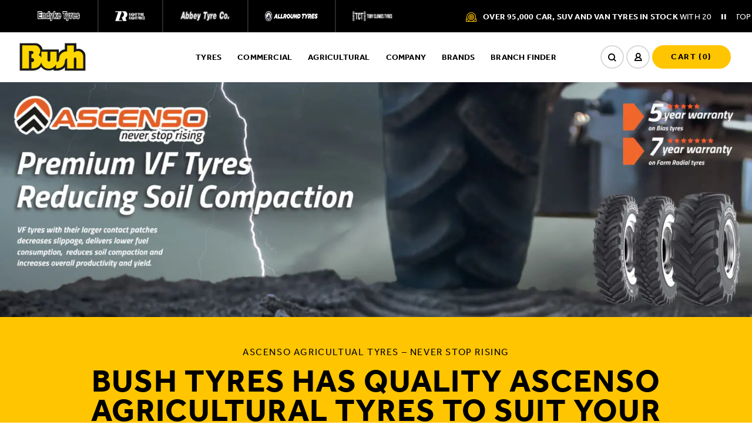

--- FILE ---
content_type: text/html; charset=UTF-8
request_url: https://www.bushtyres.co.uk/services/agricultural-tyres/ascenso-agricultural-tyres/?utm_medium=digital_magazine_listings&utm_source=Farmads&utm_campaign=Inline
body_size: 38626
content:
<!doctype html>
<!--| This has been lovingly built by the team at Laser Red - https://laser.red |-->
<html lang="en">
<head>

	<!--| META |-->
    <meta charset="UTF-8">
    <meta http-equiv="X-UA-Compatible" content="IE=edge">
    <meta name="viewport" content="width=device-width, initial-scale=1">

    <!--[if lt IE 9]><script src="https://www.bushtyres.co.uk/wp-content/themes/bushtyres.co.uk/assets/js/html5shiv.js"></script><![endif]-->

	        <script id="bt-branch-list">
            window.branch_emails = {"Attleborough":{"primary":"attleborough@bushtyres.co.uk","secondary":false,"cc":false},"Beverley":{"primary":"beverley@bushtyres.co.uk","secondary":"serviceline@bushtyres.co.uk","cc":false},"Boston":{"primary":"bostonretail@bushtyres.co.uk","secondary":"woldscommercial@bushtyres.co.uk","cc":false},"Boston &#8211; Wolds Commercial":{"primary":"woldscommercial@bushtyres.co.uk","secondary":false,"cc":false},"Bourne":{"primary":"bourne@bushtyres.co.uk","secondary":"woldscommercial@bushtyres.co.uk","cc":[null]},"Cambridge &#8211; Abbey Tyre Co":{"primary":"info@abbeytyre.co.uk","secondary":false,"cc":false},"Catterick":{"primary":"catterick@bushtyres.co.uk","secondary":"darlington@bushtyres.co.uk","cc":false},"Darlington":{"primary":"darlington@bushtyres.co.uk","secondary":false,"cc":false},"Ely":{"primary":"ely@bushtyres.co.uk","secondary":false,"cc":["tomclayton@bushtyres.co.uk"]},"Goole":{"primary":"goole@bushtyres.co.uk","secondary":false,"cc":false},"Grimsby":{"primary":"grretail@bushtyres.co.uk","secondary":"immingham@bushtyres.co.uk","cc":false},"Grimsby &#8211; Commercial":{"primary":"grimsby@bushtyres.co.uk","secondary":false,"cc":false},"Horncastle":{"primary":"horncastle@bushtyres.co.uk","secondary":"woldscommercial@bushtyres.co.uk","cc":false},"Horncastle &#8211; Toby Clowes Tyres":{"primary":"info@tobyclowestyres.co.uk","secondary":false,"cc":false},"Hull &#8211; Endyke Tyres":{"primary":"retail@endyketyres.co.uk","secondary":"serviceline@bushtyres.co.uk","cc":false},"Hull &#8211; Spring Bank":{"primary":"hullhiq@bushtyres.co.uk","secondary":"serviceline@bushtyres.co.uk","cc":false},"Hull &#8211; Stoneferry":{"primary":"hull@bushtyres.co.uk","secondary":"serviceline@bushtyres.co.uk","cc":false},"Immingham":{"primary":"immingham@bushtyres.co.uk","secondary":false,"cc":false},"Ipswich":{"primary":"ipswich@bushtyres.co.uk","secondary":false,"cc":false},"Kings Lynn":{"primary":"kingslynn@bushtyres.co.uk","secondary":false,"cc":false},"Knaresborough":{"primary":"knaresborough@bushtyres.co.uk","secondary":false,"cc":false},"Lincoln &#8211; ZR Tyres":{"primary":"lincoln@zrtyres.co.uk","secondary":false,"cc":["tomclayton@bushtyres.co.uk"]},"Lincolnshire &#8211; Head Office":{"primary":"enquiries@bushtyres.co.uk","secondary":false,"cc":false},"Long Sutton":{"primary":"longsutton@bushtyres.co.uk","secondary":"woldscommercial@bushtyres.co.uk","cc":false},"Louth":{"primary":"louth@bushtyres.co.uk","secondary":"immingham@bushtyres.co.uk","cc":false},"Norwich":{"primary":"norwich@bushtyres.co.uk","secondary":false,"cc":false},"Rotherham &#8211; Allround Tyres Ltd":{"primary":"info@allroundtyres.com","secondary":false,"cc":false},"Scarborough":{"primary":"scarborough@bushtyres.co.uk","secondary":false,"cc":["marcshortland@bushtyres.co.uk","knaresborough@bushtyres.co.uk"]},"Scunthorpe":{"primary":"scunthorpe@bushtyres.co.uk","secondary":false,"cc":false},"Serviceline Hull":{"primary":"serviceline@bushtyres.co.uk","secondary":false,"cc":false},"Skegness":{"primary":"skegness@bushtyres.co.uk","secondary":"woldscommercial@bushtyres.co.uk","cc":false},"Sleaford":{"primary":"sleaford@bushtyres.co.uk","secondary":false,"cc":false},"Spalding":{"primary":"spalding@bushtyres.co.uk","secondary":"woldscommercial@bushtyres.co.uk","cc":false},"Spalding Commercial":{"primary":"commercial@bushtyres.co.uk","secondary":false,"cc":false},"Spilsby":{"primary":"spilsby@bushtyres.co.uk","secondary":"woldscommercial@bushtyres.co.uk","cc":false},"UK &#8211; BAB Distributon":{"primary":"contact@babdistribution.co.uk","secondary":false,"cc":false},"Wakefield":{"primary":"wakefield@bushtyres.co.uk","secondary":false,"cc":false}};
        </script>
    
    <!--| WP HEAD |-->
    
<!-- Search Engine Optimization by Rank Math PRO - https://rankmath.com/ -->
<title>Ascenso Agricultural Tyres | Bush Tyres</title>
<link data-rocket-prefetch href="https://www.gstatic.com" rel="dns-prefetch">
<link data-rocket-prefetch href="https://cookies.laser.red" rel="dns-prefetch">
<link data-rocket-prefetch href="https://use.typekit.net" rel="dns-prefetch">
<link data-rocket-prefetch href="https://widget.trustpilot.com" rel="dns-prefetch">
<link data-rocket-prefetch href="https://www.google.com" rel="dns-prefetch">
<link data-rocket-prefetch href="https://unpkg.com" rel="dns-prefetch"><link rel="preload" data-rocket-preload as="image" href="https://www.bushtyres.co.uk/wp-content/uploads/2025/09/WebHeader.webp" imagesrcset="https://www.bushtyres.co.uk/wp-content/uploads/2025/09/WebHeader.webp 1920w, https://www.bushtyres.co.uk/wp-content/uploads/2025/09/WebHeader-300x94.webp 300w, https://www.bushtyres.co.uk/wp-content/uploads/2025/09/WebHeader-1024x320.webp 1024w, https://www.bushtyres.co.uk/wp-content/uploads/2025/09/WebHeader-768x240.webp 768w, https://www.bushtyres.co.uk/wp-content/uploads/2025/09/WebHeader-1536x480.webp 1536w" imagesizes="(max-width: 1920px) 100vw, 1920px" fetchpriority="high">
<meta name="description" content="Ascenso Agricultural Tyres have taken the country by storm since their launch just a few years ago into the UK, leading with innovation, quality &amp; price."/>
<meta name="robots" content="follow, index, max-snippet:-1, max-video-preview:-1, max-image-preview:large"/>
<link rel="canonical" href="https://www.bushtyres.co.uk/services/agricultural-tyres/ascenso-agricultural-tyres/" />
<meta property="og:locale" content="en_US" />
<meta property="og:type" content="article" />
<meta property="og:title" content="Ascenso Agricultural Tyres | Bush Tyres" />
<meta property="og:description" content="Ascenso Agricultural Tyres have taken the country by storm since their launch just a few years ago into the UK, leading with innovation, quality &amp; price." />
<meta property="og:url" content="https://www.bushtyres.co.uk/services/agricultural-tyres/ascenso-agricultural-tyres/" />
<meta property="og:site_name" content="Bush Tyres" />
<meta property="article:publisher" content="https://en-gb.facebook.com/bushtyreshorncastle/" />
<meta property="og:updated_time" content="2025-09-17T11:20:58+00:00" />
<meta property="og:image" content="https://www.bushtyres.co.uk/wp-content/uploads/2023/12/Ascenso_Agricultural-tyres-1024pxX600px-ft-image.jpg" />
<meta property="og:image:secure_url" content="https://www.bushtyres.co.uk/wp-content/uploads/2023/12/Ascenso_Agricultural-tyres-1024pxX600px-ft-image.jpg" />
<meta property="og:image:width" content="1024" />
<meta property="og:image:height" content="600" />
<meta property="og:image:alt" content="Ascenso Agricultural Tyres" />
<meta property="og:image:type" content="image/jpeg" />
<meta name="twitter:card" content="summary_large_image" />
<meta name="twitter:title" content="Ascenso Agricultural Tyres | Bush Tyres" />
<meta name="twitter:description" content="Ascenso Agricultural Tyres have taken the country by storm since their launch just a few years ago into the UK, leading with innovation, quality &amp; price." />
<meta name="twitter:site" content="@https://twitter.com/BushTyres?ref_src=twsrcgoogletwcampserptwgrauthor" />
<meta name="twitter:creator" content="@https://twitter.com/BushTyres?ref_src=twsrcgoogletwcampserptwgrauthor" />
<meta name="twitter:image" content="https://www.bushtyres.co.uk/wp-content/uploads/2023/12/Ascenso_Agricultural-tyres-1024pxX600px-ft-image.jpg" />
<script type="application/ld+json" class="rank-math-schema-pro">{"@context":"https://schema.org","@graph":[{"@type":"BreadcrumbList","@id":"https://www.bushtyres.co.uk/services/agricultural-tyres/ascenso-agricultural-tyres/#breadcrumb","itemListElement":[{"@type":"ListItem","position":"1","item":{"@id":"http://www.bushtyres.co.uk","name":"Home"}},{"@type":"ListItem","position":"2","item":{"@id":"https://www.bushtyres.co.uk/services/","name":"Services"}},{"@type":"ListItem","position":"3","item":{"@id":"https://www.bushtyres.co.uk/services/agricultural-tyres/","name":"Agricultural Tyres"}},{"@type":"ListItem","position":"4","item":{"@id":"https://www.bushtyres.co.uk/services/agricultural-tyres/ascenso-agricultural-tyres/","name":"Ascenso Agricultural Tyres"}}]}]}</script>
<!-- /Rank Math WordPress SEO plugin -->

<link rel='dns-prefetch' href='//widget.trustpilot.com' />

<link rel="alternate" title="oEmbed (JSON)" type="application/json+oembed" href="https://www.bushtyres.co.uk/wp-json/oembed/1.0/embed?url=https%3A%2F%2Fwww.bushtyres.co.uk%2Fservices%2Fagricultural-tyres%2Fascenso-agricultural-tyres%2F" />
<link rel="alternate" title="oEmbed (XML)" type="text/xml+oembed" href="https://www.bushtyres.co.uk/wp-json/oembed/1.0/embed?url=https%3A%2F%2Fwww.bushtyres.co.uk%2Fservices%2Fagricultural-tyres%2Fascenso-agricultural-tyres%2F&#038;format=xml" />
<style id='wp-img-auto-sizes-contain-inline-css'>
img:is([sizes=auto i],[sizes^="auto," i]){contain-intrinsic-size:3000px 1500px}
/*# sourceURL=wp-img-auto-sizes-contain-inline-css */
</style>
<link rel='stylesheet' id='bushtyres.co.uk-css' href='https://www.bushtyres.co.uk/wp-content/themes/bushtyres.co.uk/style.css?id=16d5e0f0bbab001a1a73321b04024463&#038;ver=6.9' media='all' />
<style id='wp-emoji-styles-inline-css'>

	img.wp-smiley, img.emoji {
		display: inline !important;
		border: none !important;
		box-shadow: none !important;
		height: 1em !important;
		width: 1em !important;
		margin: 0 0.07em !important;
		vertical-align: -0.1em !important;
		background: none !important;
		padding: 0 !important;
	}
/*# sourceURL=wp-emoji-styles-inline-css */
</style>
<style id='wp-block-library-inline-css'>
:root{--wp-block-synced-color:#7a00df;--wp-block-synced-color--rgb:122,0,223;--wp-bound-block-color:var(--wp-block-synced-color);--wp-editor-canvas-background:#ddd;--wp-admin-theme-color:#007cba;--wp-admin-theme-color--rgb:0,124,186;--wp-admin-theme-color-darker-10:#006ba1;--wp-admin-theme-color-darker-10--rgb:0,107,160.5;--wp-admin-theme-color-darker-20:#005a87;--wp-admin-theme-color-darker-20--rgb:0,90,135;--wp-admin-border-width-focus:2px}@media (min-resolution:192dpi){:root{--wp-admin-border-width-focus:1.5px}}.wp-element-button{cursor:pointer}:root .has-very-light-gray-background-color{background-color:#eee}:root .has-very-dark-gray-background-color{background-color:#313131}:root .has-very-light-gray-color{color:#eee}:root .has-very-dark-gray-color{color:#313131}:root .has-vivid-green-cyan-to-vivid-cyan-blue-gradient-background{background:linear-gradient(135deg,#00d084,#0693e3)}:root .has-purple-crush-gradient-background{background:linear-gradient(135deg,#34e2e4,#4721fb 50%,#ab1dfe)}:root .has-hazy-dawn-gradient-background{background:linear-gradient(135deg,#faaca8,#dad0ec)}:root .has-subdued-olive-gradient-background{background:linear-gradient(135deg,#fafae1,#67a671)}:root .has-atomic-cream-gradient-background{background:linear-gradient(135deg,#fdd79a,#004a59)}:root .has-nightshade-gradient-background{background:linear-gradient(135deg,#330968,#31cdcf)}:root .has-midnight-gradient-background{background:linear-gradient(135deg,#020381,#2874fc)}:root{--wp--preset--font-size--normal:16px;--wp--preset--font-size--huge:42px}.has-regular-font-size{font-size:1em}.has-larger-font-size{font-size:2.625em}.has-normal-font-size{font-size:var(--wp--preset--font-size--normal)}.has-huge-font-size{font-size:var(--wp--preset--font-size--huge)}.has-text-align-center{text-align:center}.has-text-align-left{text-align:left}.has-text-align-right{text-align:right}.has-fit-text{white-space:nowrap!important}#end-resizable-editor-section{display:none}.aligncenter{clear:both}.items-justified-left{justify-content:flex-start}.items-justified-center{justify-content:center}.items-justified-right{justify-content:flex-end}.items-justified-space-between{justify-content:space-between}.screen-reader-text{border:0;clip-path:inset(50%);height:1px;margin:-1px;overflow:hidden;padding:0;position:absolute;width:1px;word-wrap:normal!important}.screen-reader-text:focus{background-color:#ddd;clip-path:none;color:#444;display:block;font-size:1em;height:auto;left:5px;line-height:normal;padding:15px 23px 14px;text-decoration:none;top:5px;width:auto;z-index:100000}html :where(.has-border-color){border-style:solid}html :where([style*=border-top-color]){border-top-style:solid}html :where([style*=border-right-color]){border-right-style:solid}html :where([style*=border-bottom-color]){border-bottom-style:solid}html :where([style*=border-left-color]){border-left-style:solid}html :where([style*=border-width]){border-style:solid}html :where([style*=border-top-width]){border-top-style:solid}html :where([style*=border-right-width]){border-right-style:solid}html :where([style*=border-bottom-width]){border-bottom-style:solid}html :where([style*=border-left-width]){border-left-style:solid}html :where(img[class*=wp-image-]){height:auto;max-width:100%}:where(figure){margin:0 0 1em}html :where(.is-position-sticky){--wp-admin--admin-bar--position-offset:var(--wp-admin--admin-bar--height,0px)}@media screen and (max-width:600px){html :where(.is-position-sticky){--wp-admin--admin-bar--position-offset:0px}}

/*# sourceURL=wp-block-library-inline-css */
</style><style id='global-styles-inline-css'>
:root{--wp--preset--aspect-ratio--square: 1;--wp--preset--aspect-ratio--4-3: 4/3;--wp--preset--aspect-ratio--3-4: 3/4;--wp--preset--aspect-ratio--3-2: 3/2;--wp--preset--aspect-ratio--2-3: 2/3;--wp--preset--aspect-ratio--16-9: 16/9;--wp--preset--aspect-ratio--9-16: 9/16;--wp--preset--color--black: #000000;--wp--preset--color--cyan-bluish-gray: #abb8c3;--wp--preset--color--white: #ffffff;--wp--preset--color--pale-pink: #f78da7;--wp--preset--color--vivid-red: #cf2e2e;--wp--preset--color--luminous-vivid-orange: #ff6900;--wp--preset--color--luminous-vivid-amber: #fcb900;--wp--preset--color--light-green-cyan: #7bdcb5;--wp--preset--color--vivid-green-cyan: #00d084;--wp--preset--color--pale-cyan-blue: #8ed1fc;--wp--preset--color--vivid-cyan-blue: #0693e3;--wp--preset--color--vivid-purple: #9b51e0;--wp--preset--gradient--vivid-cyan-blue-to-vivid-purple: linear-gradient(135deg,rgb(6,147,227) 0%,rgb(155,81,224) 100%);--wp--preset--gradient--light-green-cyan-to-vivid-green-cyan: linear-gradient(135deg,rgb(122,220,180) 0%,rgb(0,208,130) 100%);--wp--preset--gradient--luminous-vivid-amber-to-luminous-vivid-orange: linear-gradient(135deg,rgb(252,185,0) 0%,rgb(255,105,0) 100%);--wp--preset--gradient--luminous-vivid-orange-to-vivid-red: linear-gradient(135deg,rgb(255,105,0) 0%,rgb(207,46,46) 100%);--wp--preset--gradient--very-light-gray-to-cyan-bluish-gray: linear-gradient(135deg,rgb(238,238,238) 0%,rgb(169,184,195) 100%);--wp--preset--gradient--cool-to-warm-spectrum: linear-gradient(135deg,rgb(74,234,220) 0%,rgb(151,120,209) 20%,rgb(207,42,186) 40%,rgb(238,44,130) 60%,rgb(251,105,98) 80%,rgb(254,248,76) 100%);--wp--preset--gradient--blush-light-purple: linear-gradient(135deg,rgb(255,206,236) 0%,rgb(152,150,240) 100%);--wp--preset--gradient--blush-bordeaux: linear-gradient(135deg,rgb(254,205,165) 0%,rgb(254,45,45) 50%,rgb(107,0,62) 100%);--wp--preset--gradient--luminous-dusk: linear-gradient(135deg,rgb(255,203,112) 0%,rgb(199,81,192) 50%,rgb(65,88,208) 100%);--wp--preset--gradient--pale-ocean: linear-gradient(135deg,rgb(255,245,203) 0%,rgb(182,227,212) 50%,rgb(51,167,181) 100%);--wp--preset--gradient--electric-grass: linear-gradient(135deg,rgb(202,248,128) 0%,rgb(113,206,126) 100%);--wp--preset--gradient--midnight: linear-gradient(135deg,rgb(2,3,129) 0%,rgb(40,116,252) 100%);--wp--preset--font-size--small: 13px;--wp--preset--font-size--medium: 20px;--wp--preset--font-size--large: 36px;--wp--preset--font-size--x-large: 42px;--wp--preset--spacing--20: 0.44rem;--wp--preset--spacing--30: 0.67rem;--wp--preset--spacing--40: 1rem;--wp--preset--spacing--50: 1.5rem;--wp--preset--spacing--60: 2.25rem;--wp--preset--spacing--70: 3.38rem;--wp--preset--spacing--80: 5.06rem;--wp--preset--shadow--natural: 6px 6px 9px rgba(0, 0, 0, 0.2);--wp--preset--shadow--deep: 12px 12px 50px rgba(0, 0, 0, 0.4);--wp--preset--shadow--sharp: 6px 6px 0px rgba(0, 0, 0, 0.2);--wp--preset--shadow--outlined: 6px 6px 0px -3px rgb(255, 255, 255), 6px 6px rgb(0, 0, 0);--wp--preset--shadow--crisp: 6px 6px 0px rgb(0, 0, 0);}:where(.is-layout-flex){gap: 0.5em;}:where(.is-layout-grid){gap: 0.5em;}body .is-layout-flex{display: flex;}.is-layout-flex{flex-wrap: wrap;align-items: center;}.is-layout-flex > :is(*, div){margin: 0;}body .is-layout-grid{display: grid;}.is-layout-grid > :is(*, div){margin: 0;}:where(.wp-block-columns.is-layout-flex){gap: 2em;}:where(.wp-block-columns.is-layout-grid){gap: 2em;}:where(.wp-block-post-template.is-layout-flex){gap: 1.25em;}:where(.wp-block-post-template.is-layout-grid){gap: 1.25em;}.has-black-color{color: var(--wp--preset--color--black) !important;}.has-cyan-bluish-gray-color{color: var(--wp--preset--color--cyan-bluish-gray) !important;}.has-white-color{color: var(--wp--preset--color--white) !important;}.has-pale-pink-color{color: var(--wp--preset--color--pale-pink) !important;}.has-vivid-red-color{color: var(--wp--preset--color--vivid-red) !important;}.has-luminous-vivid-orange-color{color: var(--wp--preset--color--luminous-vivid-orange) !important;}.has-luminous-vivid-amber-color{color: var(--wp--preset--color--luminous-vivid-amber) !important;}.has-light-green-cyan-color{color: var(--wp--preset--color--light-green-cyan) !important;}.has-vivid-green-cyan-color{color: var(--wp--preset--color--vivid-green-cyan) !important;}.has-pale-cyan-blue-color{color: var(--wp--preset--color--pale-cyan-blue) !important;}.has-vivid-cyan-blue-color{color: var(--wp--preset--color--vivid-cyan-blue) !important;}.has-vivid-purple-color{color: var(--wp--preset--color--vivid-purple) !important;}.has-black-background-color{background-color: var(--wp--preset--color--black) !important;}.has-cyan-bluish-gray-background-color{background-color: var(--wp--preset--color--cyan-bluish-gray) !important;}.has-white-background-color{background-color: var(--wp--preset--color--white) !important;}.has-pale-pink-background-color{background-color: var(--wp--preset--color--pale-pink) !important;}.has-vivid-red-background-color{background-color: var(--wp--preset--color--vivid-red) !important;}.has-luminous-vivid-orange-background-color{background-color: var(--wp--preset--color--luminous-vivid-orange) !important;}.has-luminous-vivid-amber-background-color{background-color: var(--wp--preset--color--luminous-vivid-amber) !important;}.has-light-green-cyan-background-color{background-color: var(--wp--preset--color--light-green-cyan) !important;}.has-vivid-green-cyan-background-color{background-color: var(--wp--preset--color--vivid-green-cyan) !important;}.has-pale-cyan-blue-background-color{background-color: var(--wp--preset--color--pale-cyan-blue) !important;}.has-vivid-cyan-blue-background-color{background-color: var(--wp--preset--color--vivid-cyan-blue) !important;}.has-vivid-purple-background-color{background-color: var(--wp--preset--color--vivid-purple) !important;}.has-black-border-color{border-color: var(--wp--preset--color--black) !important;}.has-cyan-bluish-gray-border-color{border-color: var(--wp--preset--color--cyan-bluish-gray) !important;}.has-white-border-color{border-color: var(--wp--preset--color--white) !important;}.has-pale-pink-border-color{border-color: var(--wp--preset--color--pale-pink) !important;}.has-vivid-red-border-color{border-color: var(--wp--preset--color--vivid-red) !important;}.has-luminous-vivid-orange-border-color{border-color: var(--wp--preset--color--luminous-vivid-orange) !important;}.has-luminous-vivid-amber-border-color{border-color: var(--wp--preset--color--luminous-vivid-amber) !important;}.has-light-green-cyan-border-color{border-color: var(--wp--preset--color--light-green-cyan) !important;}.has-vivid-green-cyan-border-color{border-color: var(--wp--preset--color--vivid-green-cyan) !important;}.has-pale-cyan-blue-border-color{border-color: var(--wp--preset--color--pale-cyan-blue) !important;}.has-vivid-cyan-blue-border-color{border-color: var(--wp--preset--color--vivid-cyan-blue) !important;}.has-vivid-purple-border-color{border-color: var(--wp--preset--color--vivid-purple) !important;}.has-vivid-cyan-blue-to-vivid-purple-gradient-background{background: var(--wp--preset--gradient--vivid-cyan-blue-to-vivid-purple) !important;}.has-light-green-cyan-to-vivid-green-cyan-gradient-background{background: var(--wp--preset--gradient--light-green-cyan-to-vivid-green-cyan) !important;}.has-luminous-vivid-amber-to-luminous-vivid-orange-gradient-background{background: var(--wp--preset--gradient--luminous-vivid-amber-to-luminous-vivid-orange) !important;}.has-luminous-vivid-orange-to-vivid-red-gradient-background{background: var(--wp--preset--gradient--luminous-vivid-orange-to-vivid-red) !important;}.has-very-light-gray-to-cyan-bluish-gray-gradient-background{background: var(--wp--preset--gradient--very-light-gray-to-cyan-bluish-gray) !important;}.has-cool-to-warm-spectrum-gradient-background{background: var(--wp--preset--gradient--cool-to-warm-spectrum) !important;}.has-blush-light-purple-gradient-background{background: var(--wp--preset--gradient--blush-light-purple) !important;}.has-blush-bordeaux-gradient-background{background: var(--wp--preset--gradient--blush-bordeaux) !important;}.has-luminous-dusk-gradient-background{background: var(--wp--preset--gradient--luminous-dusk) !important;}.has-pale-ocean-gradient-background{background: var(--wp--preset--gradient--pale-ocean) !important;}.has-electric-grass-gradient-background{background: var(--wp--preset--gradient--electric-grass) !important;}.has-midnight-gradient-background{background: var(--wp--preset--gradient--midnight) !important;}.has-small-font-size{font-size: var(--wp--preset--font-size--small) !important;}.has-medium-font-size{font-size: var(--wp--preset--font-size--medium) !important;}.has-large-font-size{font-size: var(--wp--preset--font-size--large) !important;}.has-x-large-font-size{font-size: var(--wp--preset--font-size--x-large) !important;}
/*# sourceURL=global-styles-inline-css */
</style>

<style id='classic-theme-styles-inline-css'>
/*! This file is auto-generated */
.wp-block-button__link{color:#fff;background-color:#32373c;border-radius:9999px;box-shadow:none;text-decoration:none;padding:calc(.667em + 2px) calc(1.333em + 2px);font-size:1.125em}.wp-block-file__button{background:#32373c;color:#fff;text-decoration:none}
/*# sourceURL=/wp-includes/css/classic-themes.min.css */
</style>
<script src="https://www.bushtyres.co.uk/wp-includes/js/jquery/jquery.min.js?ver=3.7.1" id="jquery-core-js"></script>
<script src="https://www.bushtyres.co.uk/wp-includes/js/jquery/jquery-migrate.min.js?ver=3.4.1" id="jquery-migrate-js"></script>
<script src="https://www.bushtyres.co.uk/wp-content/themes/bushtyres.co.uk/public/js/admin.js?id=67d9355131aac4fcc73f8e1da1ebcf92&amp;ver=6.9" id="lro-admin-js-js"></script>
<link rel="https://api.w.org/" href="https://www.bushtyres.co.uk/wp-json/" /><link rel="alternate" title="JSON" type="application/json" href="https://www.bushtyres.co.uk/wp-json/wp/v2/pages/54329" /><meta name="generator" content="WordPress 6.9" />
<link rel='shortlink' href='https://www.bushtyres.co.uk/?p=54329' />
<script src="https://cookies.laser.red/cc"></script>
					<style id="bush-branding">
						/* primary */
								.bg-primary { background-color: #ffc500; }
								.\!bg-primary { background-color: #ffc500 !important; }
								.bg-primary.newsletter-btn { background-color: #ffc500 !important; }
								.before\:bg-primary:before { background-color: #ffc500; }

								.hover\:bg-primary:hover { background-color: #ffc500; }

								.text-primary { color: #ffc500; }
								.\!text-primary { color: #ffc500 !important; }
								.hover\:text-primary:hover { color: #ffc500; }
								.hover\:\!text-primary:hover { color: #ffc500 !important; }

								.border-primary { border-color: #ffc500; }
								.\!border-primary { border-color: #ffc500 !important; }
								.hover\:border-primary:hover { border-color: #ffc500; }
								.hover\:\!border-primary:hover { border-color: #ffc500 !important; }

                                @media screen and (min-width: 1024px) {
                                    .lg\:bg-primary { background-color: #ffc500; }
                                }

							/* secondary */
								.bg-secondary { background-color: #25d366; }
								.\!bg-secondary { background-color: #25d366 !important; }
								.bg-secondary.newsletter-btn { background-color: #25d366 !important; }
								.before\:bg-secondary:before { background-color: #25d366; }

								.hover\:bg-secondary:hover { background-color: #25d366; }

								.text-secondary { color: #25d366; }
								.\!text-secondary { color: #25d366 !important; }
								.hover\:text-secondary:hover { color: #25d366; }
								.hover\:\!text-secondary:hover { color: #25d366 !important; }

								.border-secondary { border-color: #25d366; }
								.\!border-secondary { border-color: #25d366 !important; }
								.hover\:border-secondary:hover { border-color: #25d366; }
								.hover\:\!border-secondary:hover { border-color: #25d366 !important; }

                                @media screen and (min-width: 1024px) {
                                    .lg\:bg-secondary { background-color: #25d366; }
                                }

							/* tertiary */
								.bg-tertiary { background-color: #141414; }
								.\!bg-tertiary { background-color: #141414 !important; }
								.bg-tertiary.newsletter-btn { background-color: #141414 !important; }
								.before\:bg-tertiary:before { background-color: #141414; }

								.hover\:bg-tertiary:hover { background-color: #141414; }

								.text-tertiary { color: #141414; }
								.\!text-tertiary { color: #141414 !important; }
								.hover\:text-tertiary:hover { color: #141414; }
								.hover\:\!text-tertiary:hover { color: #141414 !important; }

								.border-tertiary { border-color: #141414; }
								.\!border-tertiary { border-color: #141414 !important; }
								.hover\:border-tertiary:hover { border-color: #141414; }
								.hover\:\!border-tertiary:hover { border-color: #141414 !important; }

                                @media screen and (min-width: 1024px) {
                                    .lg\:bg-tertiary { background-color: #141414; }
                                }

							.select2-container .select2-dropdown .select2-results ul li.select2-results__option--highlighted, .select2-container .select2-dropdown .select2-results ul li.select2-results__option--selected,#lro-feedback-prompt button,#lro-feedback-prompt a,.fluentform .choices__inner .choices__item button:after, .bush-form .choices__inner .choices__item button:after,.btn[data-button-type="text"]:hover span[class^="icon"], .btn[data-button-type="text"]:focus span[class^="icon"],div[data-block_colour="brand"] .btn[data-button-type="primary"] span[class^="icon"],#account-sidebar a.active span, #account-sidebar a:not(.active):hover span,#branch-quicklook[data-active="services"] button .icon-arrow-right,.post-type-archive-careers .careers-filters .btn:not(.search):hover span.icon-close,footer .footer-mobile-toggle.open i,div[id^="block-tyre-search-"] .btn span span,#lro-announcement-bar .lro-yellow { color: #ffc500; }.choices__list--dropdown > .choices__list > div:not(.has-no-choices):hover,.alt-enquiry-style:hover > span { color: #ffc500!important; }.fluentform .ff-el-form-check.ff_item_selected:after,.bush-form .ff-el-form-check.ff_item_selected:after,.fluentform .ff-radio .ff-el-form-check.ff_item_selected:after, .bush-form .ff-radio .ff-el-form-check.ff_item_selected:after,div[data-block_colour="brand"],.fluentform .ff-el-form-check.ff_item_selected:before,.fluentform .ff_slider_wrapper .rangeslider__fill, .bush-form .ff_slider_wrapper .rangeslider__fill,.megamenu > ul > li.menu-item-has-children > a:after,.megamenu > ul > li.lro-dropdown-mega > .mega-sub-menu:before,header .nav-header-lower > li.menu-item-has-children:not(.lro-dropdown-mega) > .mega-sub-menu,#mobile-menu,#mobile-menu ul li.menu-item-has-children > .sub-menu,.pagination .page-numbers.current,#account-sidebar a.active:before, #account-sidebar a:not(.active):hover:before,.qs-controls, .qs-square.qs-active, .qs-square:not(.qs-empty):not(.qs-disabled):not(.qs-day):not(.qs-active):hover,.checkout-checkbox:checked + label,.megamenu > ul > li.menu-item-has-children > a:after,.quantity-toggle .qty.minus:hover i,.quantity-toggle .qty.plus:hover i,.quantity-toggle .qty-change.minus:hover i,.quantity-toggle .qty-change.plus:hover i,body #modal .modal-inner .ff-el-form-check.ff_item_selected:before,.page-template-page-cart .delivery-toggles input[type="radio"]:checked + label,#bushCheckoutProgress li.active .bullet, #bushCheckoutProgress li.active:after, #bushCheckoutProgress li.complete .bullet, #bushCheckoutProgress li.complete:after { background-color: #ffc500; }.fluentform .ff_net_table input:checked + label, .bush-form .ff_net_table input:checked + label,.fluentform .ff-upload-preview .ff-el-progress-bar, .bush-form .ff-upload-preview .ff-el-progress-bar,#branch-contact form button[type="submit"],#tyre-contact form button[type="submit"],div[data-block_colour="dark"] .fluentform .ff-btn,div[data-block_colour="dark"] .bush-form .ff-btn,.swal-modal .swal-footer .swal-button-container:first-of-type button { background-color: #ffc500!important; }body:not(.wp-admin) blockquote, .edit-post-visual-editor blockquote,.fluentform .ff-el-form-check.ff_item_selected, .bush-form .ff-el-form-check.ff_item_selected,.fluentform .ff-checkboxes .ff-el-form-check.ff_item_selected:before, .bush-form .ff-checkboxes .ff-el-form-check.ff_item_selected:before,.fluentform .ff_net_table input + label:hover:after, .bush-form .ff_net_table input + label:hover:after,.icon-ring-container:hover,.btn[data-button-type="secondary"]:hover, .btn[data-button-type="secondary"]:focus,.btn[data-button-type="tertiary"]:hover, .btn[data-button-type="tertiary"]:focus,.product-gallery-custom-pagination .swiper-slide-active,.product-gallery-custom-pagination .swiper-slide:hover,.tyre-tab-toggles input[type="radio"]:checked + label,.tyre-tab-toggles[data-tab=description] ~ #tab-description-trigger,.tyre-tab-toggles[data-tab=specification] ~ #tab-specification-trigger,.tyre-tab-toggles[data-tab=technologies] ~ #tab-technologies-trigger,.qs-datepicker-container,.select2-selection[aria-expanded="false"] .select2-selection__rendered:hover,.single-tyre .tyre-badges button:hover i,.single-tyre .tyre-badges button.tooltip-active i,.single-tyre .information button.tooltip-active,body #modal .modal-inner .ff-el-form-check.ff_item_selected,body #modal .modal-inner .ff-el-form-check.ff_item_selected:before,.tyre-selection label,.page-template-page-cart .delivery-toggles input[type="radio"]:checked + label,#bushCheckoutProgress li.active .bullet, #bushCheckoutProgress li.active:after, #bushCheckoutProgress li.complete .bullet, #bushCheckoutProgress li.complete:after,body.post-type-archive-tyre main .tyre-badges button:hover i,body.post-type-archive-tyre main .tyre-badges button.tooltip-active i,body.tax-tyre-category main .tyre-badges button:hover i,body.tax-tyre-category main .tyre-badges button.tooltip-active i { border-color: #ffc500; }.fluentform input:focus, .bush-form input:focus,.fluentform textarea:focus .bush-form textarea:focus { border-color: #ffc500!important; }.imagetext-5050-block[data-block_colour=dark] .content-wrapper,.imagetext-5050-block[data-block_colour=light] .content-wrapper,.post-type-archive-careers .career-card:first-of-type { border-top-color: #ffc500; }.checkout-checkbox:focus + label { outline-color: #ffc500; }body.show-focus-outlines a:focus,body.show-focus-outlines button:focus,body.show-focus-outlines input:focus,body.show-focus-outlines textarea:focus,body.show-focus-outlines select:focus,body.show-focus-outlines [tabindex]:focus,body.show-focus-outlines .select2-results__option--highlighted,.fluentform .ff-el-form-check:focus-within .ff-el-form-check-label,.bush-form .ff-el-form-check:focus-within .ff-el-form-check-label { outline-color: #ffc500!important; }body:not(.wp-admin) .wp-caption p.wp-caption-text,.edit-post-visual-editor .wp-caption p.wp-caption-text { color: #25d366; } { background-color: #25d366; }body:not(.wp-admin) .wp-caption,.edit-post-visual-editor .wp-caption { border-color: #25d366; }.pagination .page-numbers { color: #141414; }body:not(.wp-admin) .wp-caption,.edit-post-visual-editor .wp-caption { background-color: #141414; }.post-type-archive-products .custom-product-select + .select2 .select2-selection__rendered,.post-type-archive-products #select2-focus-container-dark .select2-results__options { background-color: #141414!important; } { border-color: #141414; }.post-type-archive-products .custom-product-select + .select2.select2-container--open .select2-selection__rendered { border-bottom-color: #141414!important; }.select2.select2-container--focus .select2-selection { outline-color: #141414!important; }					</style>

				<link rel="stylesheet" href="https://use.typekit.net/hot5gpn.css"><style>.font-primary{font-family:'effra',sans-serif;}.font-secondary{font-family:'Open Sans',sans-serif;}</style><link rel="icon" href="https://www.bushtyres.co.uk/wp-content/uploads/2022/05/cropped-favicon-32x32.png" sizes="32x32" />
<link rel="icon" href="https://www.bushtyres.co.uk/wp-content/uploads/2022/05/cropped-favicon-192x192.png" sizes="192x192" />
<link rel="apple-touch-icon" href="https://www.bushtyres.co.uk/wp-content/uploads/2022/05/cropped-favicon-180x180.png" />
<meta name="msapplication-TileImage" content="https://www.bushtyres.co.uk/wp-content/uploads/2022/05/cropped-favicon-270x270.png" />
		<style id="wp-custom-css">
			#bush-header-trustpilot-widget {
	padding-top: 20px;
}		</style>
		<noscript><style id="rocket-lazyload-nojs-css">.rll-youtube-player, [data-lazy-src]{display:none !important;}</style></noscript><link rel='stylesheet' id='fluent-form-styles-css' href='https://www.bushtyres.co.uk/wp-content/plugins/fluentform/assets/css/fluent-forms-public.css?ver=6.1.12' media='all' />
<link rel='stylesheet' id='fluentform-public-default-css' href='https://www.bushtyres.co.uk/wp-content/plugins/fluentform/assets/css/fluentform-public-default.css?ver=6.1.12' media='all' />
<meta name="generator" content="WP Rocket 3.20.3" data-wpr-features="wpr_lazyload_images wpr_lazyload_iframes wpr_preconnect_external_domains wpr_oci wpr_preload_links wpr_desktop" /></head>

<body class="wp-singular page-template-default page page-id-54329 page-child parent-pageid-53563 wp-theme-bushtyrescouk" data-fulfilment_type="branch_fitting" data-delivery_available="false"  itemscope itemtype="http://schema.org/WebPage">

	
	
	<a href="#content" class="sr-only focus:not-sr-only">
		Skip to content	</a>

	<header class="relative z-50 flex flex-col transition-colors duration-300 bg-white">

		
            <div class="relative z-30 flex justify-between order-2 transition-all duration-300 ease-in-out bg-black brand-bar desktop-nav:order-1">

                
                    <div class="relative items-center content-center px-16 py-4 -ml-[1.85rem] hidden desktop-nav:flex">

                        
                            <a class="flex-initial align-top mx-[1.85rem] !mb-0 header-brand" href="http://www.bushtyres.co.uk/branch/tyres-in-hull-endyke-tyres/" aria-label="Visit Bush Tyres">
                                <img width="200" height="34" src="https://www.bushtyres.co.uk/wp-content/uploads/2022/05/endyke-2.webp" class="attachment-medium h-[17.5px] w-auto transition duration-200 size-medium h-[17.5px] w-auto transition duration-200" alt="end dyke tyres" decoding="async" />                            </a>

                        
                            <a class="flex-initial align-top mx-[1.85rem] !mb-0 header-brand" href="http://www.bushtyres.co.uk/branch/tyres-in-lincoln-zr-tyres/" aria-label="Visit Bush Tyres">
                                <img width="155" height="37" src="https://www.bushtyres.co.uk/wp-content/uploads/2022/05/z-2.webp" class="attachment-medium h-[17.5px] w-auto transition duration-200 size-medium h-[17.5px] w-auto transition duration-200" alt="alt text here" decoding="async" srcset="https://www.bushtyres.co.uk/wp-content/uploads/2022/05/z-2.webp 155w, https://www.bushtyres.co.uk/wp-content/uploads/2022/05/z-2-150x37.webp 150w" sizes="(max-width: 155px) 100vw, 155px" />                            </a>

                        
                            <a class="flex-initial align-top mx-[1.85rem] !mb-0 header-brand" href="http://www.bushtyres.co.uk/branch/tyres-in-cambridge-abbey-tyre-co/" aria-label="Visit Bush Tyres">
                                <img width="235" height="34" src="https://www.bushtyres.co.uk/wp-content/uploads/2022/05/abbey-2.webp" class="attachment-medium h-[17.5px] w-auto transition duration-200 size-medium h-[17.5px] w-auto transition duration-200" alt="Abbey Tyre" decoding="async" />                            </a>

                        
                            <a class="flex-initial align-top mx-[1.85rem] !mb-0 header-brand" href="http://www.bushtyres.co.uk/branch/tyres-in-rotherham-allround-tyres-ltd/" aria-label="Visit Bush Tyres">
                                <img width="1655" height="225" src="https://www.bushtyres.co.uk/wp-content/uploads/2023/03/allround-tyres-2.webp" class="attachment-medium h-[17.5px] w-auto transition duration-200 size-medium h-[17.5px] w-auto transition duration-200" alt="" decoding="async" fetchpriority="high" srcset="https://www.bushtyres.co.uk/wp-content/uploads/2023/03/allround-tyres-2.webp 1655w, https://www.bushtyres.co.uk/wp-content/uploads/2023/03/allround-tyres-2-300x41.webp 300w, https://www.bushtyres.co.uk/wp-content/uploads/2023/03/allround-tyres-2-1024x139.webp 1024w, https://www.bushtyres.co.uk/wp-content/uploads/2023/03/allround-tyres-2-768x104.webp 768w, https://www.bushtyres.co.uk/wp-content/uploads/2023/03/allround-tyres-2-1536x209.webp 1536w" sizes="(max-width: 1655px) 100vw, 1655px" />                            </a>

                        
                            <a class="flex-initial align-top mx-[1.85rem] !mb-0 header-brand" href="https://www.bushtyres.co.uk/branch/tyres-in-horncastle-toby-clowes-tyres/" aria-label="Visit Bush Tyres">
                                <img width="2735" height="499" src="https://www.bushtyres.co.uk/wp-content/uploads/2023/11/Primary-Logo-edit-White-02.webp" class="attachment-medium h-[17.5px] w-auto transition duration-200 size-medium h-[17.5px] w-auto transition duration-200" alt="" decoding="async" srcset="https://www.bushtyres.co.uk/wp-content/uploads/2023/11/Primary-Logo-edit-White-02.webp 2735w, https://www.bushtyres.co.uk/wp-content/uploads/2023/11/Primary-Logo-edit-White-02-300x55.webp 300w, https://www.bushtyres.co.uk/wp-content/uploads/2023/11/Primary-Logo-edit-White-02-1024x187.webp 1024w, https://www.bushtyres.co.uk/wp-content/uploads/2023/11/Primary-Logo-edit-White-02-768x140.webp 768w, https://www.bushtyres.co.uk/wp-content/uploads/2023/11/Primary-Logo-edit-White-02-1536x280.webp 1536w, https://www.bushtyres.co.uk/wp-content/uploads/2023/11/Primary-Logo-edit-White-02-2048x374.webp 2048w" sizes="(max-width: 2735px) 100vw, 2735px" />                            </a>

                        
                    </div>

                
<div id="lro-announcement-bar" class="overflow-x-hidden desktop-nav:w-1/2" data-notices="3">

	<div class="items-center swiper-wrapper" style="white-space: nowrap">
					<div class="bg-black py-3 swiper-slide px-4 md:px-8 md:py-[0.96rem] 500px:text-center desktop-nav:text-right desktop-nav:pr-24 whitespace-nowrap">
				<span class='icon-car lro-yellow mr-2 text-[1rem] hidden xxs:inline-block align-middle'></span>
				<p class="inline-block !mb-0 !mt-0 !text-[13px] md:!text-sm !tracking-[0.2px] leading-5 text-center !text-white uppercase align-middle whitespace-nowrap">
					<strong>Free Nationwide delivery </strong> for car & van tyres on orders over £55 - (Mainland UK only)				</p>
			</div>
					<div class="bg-black py-3 swiper-slide px-4 md:px-8 md:py-[0.96rem] 500px:text-center desktop-nav:text-right desktop-nav:pr-24 whitespace-nowrap">
				<span class='icon-tyre2 lro-yellow mr-2 text-[1rem] hidden xxs:inline-block align-middle'></span>
				<p class="inline-block !mb-0 !mt-0 !text-[13px] md:!text-sm !tracking-[0.2px] leading-5 text-center !text-white uppercase align-middle whitespace-nowrap">
					<strong> Over 95,000 Car, SUV and Van tyres in stock </strong> with 20 plus top brands				</p>
			</div>
					<div class="bg-black py-3 swiper-slide px-4 md:px-8 md:py-[0.96rem] 500px:text-center desktop-nav:text-right desktop-nav:pr-24 whitespace-nowrap">
				<span class='icon-tyre lro-yellow mr-2 text-[1rem] hidden xxs:inline-block align-middle'></span>
				<p class="inline-block !mb-0 !mt-0 !text-[13px] md:!text-sm !tracking-[0.2px] leading-5 text-center !text-white uppercase align-middle whitespace-nowrap">
					<strong>Quality at all costs</strong> Across 36 locations				</p>
			</div>
		
	</div>

	
		<div class="absolute z-10 translate-y-1/2 right-5 500px:right-10 2xl:right-16 bottom-1/2 before:absolute before:top-1/2 before:left-1/2 before:-translate-x-1/2 before:-translate-y-1/2 before:h-10 before:w-10 before:rounded-full before:bg-black">
			<button class="pause-button relative z-10 !text-white inline-block lro-aoouncement-playpause lro-announcement-pause mr-1 text-[9px] icon-pause" aria-label="Pause slideshow"></button>
			<button class="hidden play-button relative z-10 !text-white lro-aoouncement-playpause lro-announcement-play inline-block mr-1 text-[9px] icon-Play-Icon" aria-label="Play slideshow"></button>
		</div>

	</div>
			</div>

		
		<div class="relative z-20 px-8 2xl:px-12 3xl:px-16 bg-white order-1 desktop-nav:order-2 sticky-nav sticky-nav-scrollup">

			<form role="search" method="get" id="search" class="py-[1.1rem] absolute left-0 w-full h-auto text-center -translate-y-1/2 opacity-0 top-1/2 pointer-events-none transition-opacity duration-300 ease-in-out hidden desktop-nav:block" action="https://www.bushtyres.co.uk/">

				<div class="relative flex mx-auto bg-white border-2 rounded-full border-bush-grey-superlight search-wrapper max-w-[512px] inline-block">
					<input type="search" placeholder="Start your search here..." value="" name="s" id="header-search-input" class="rounded-full !mb-0 pl-8 w-auto flex-1 py-4 placeholder:text-black placeholder:font-medium" aria-label="search">

					<button type="submit" aria-label="Search" class="p-2 pl-4 pr-8 text-black">
						<i class="icon-search"></i>
					</button>
				</div>

				<button type="button" class="absolute -translate-y-1/2 search-toggle right-16 top-1/2" aria-label="close-search">
					<span class="pointer-events-none icon-close"></span>
				</button>
			</form>

			<div id="header-nav" class="flex py-[1.1rem] transition-opacity duration-300 ease-in-out justify-center desktop-nav:justify-start w-full">

				
				<div class="relative z-20 flex-1 desktop-nav:hidden text-left">
					<button id="mobile-toggle" class="inline-block align-top hamburger-menu xl:hidden" aria-label="Open and close navigation">
						<span></span>
					</button>
				</div>

				
				<div class="relative z-20 flex-initial desktop-nav:w-[230px]">
					<a href="https://www.bushtyres.co.uk" aria-label="Return to homepage">
						<img width="115" height="50" src="https://www.bushtyres.co.uk/wp-content/uploads/2023/10/logo.client.webp" class="w-auto object-contain max-h-14 md:max-h-13" alt="" decoding="async" />					</a>
				</div>

				
				<div id="header-bottom-bar" class="flex-col content-center justify-center flex-1 hidden text-center megamenu desktop-nav:flex">
					<ul id="menu-mega-menu" class="nav-header-lower inline-block"><li id="menu-item-19" class="menu-item menu-item-type-custom menu-item-object-custom menu-item-has-children menu-item-19 lro-dropdown-mega"><a href="#">Tyres</a><ul class='mega-sub-menu'>	<li id="menu-item-126" class="menu-item menu-item-type-custom menu-item-object-custom menu-item-has-children menu-item-126"><a href="http://www.bushtyres.co.uk/find-tyres/"><img width="150" height="150" src="data:image/svg+xml,%3Csvg%20xmlns='http://www.w3.org/2000/svg'%20viewBox='0%200%20150%20150'%3E%3C/svg%3E" class="w-[150px] h-[150px] object-contain mb-11" alt="" decoding="async" data-lazy-src="https://www.bushtyres.co.uk/wp-content/uploads/2022/05/Col-1.webp" /><noscript><img width="150" height="150" src="https://www.bushtyres.co.uk/wp-content/uploads/2022/05/Col-1.webp" class="w-[150px] h-[150px] object-contain mb-11" alt="" decoding="async" /></noscript>Tyres</a><ul class='mega-nested-menu'>		<li id="menu-item-128" class="menu-item menu-item-type-custom menu-item-object-custom menu-item-128"><a href="/find-tyres/">Find Tyres</a></li>
		<li id="menu-item-54349" class="menu-item menu-item-type-post_type menu-item-object-page menu-item-54349"><a href="https://www.bushtyres.co.uk/services/car-tyres/">Car Tyres</a></li>
		<li id="menu-item-54386" class="menu-item menu-item-type-post_type menu-item-object-page menu-item-54386"><a href="https://www.bushtyres.co.uk/services/4x4-tyres/">4×4 Tyres</a></li>
		<li id="menu-item-227323" class="menu-item menu-item-type-post_type menu-item-object-page menu-item-227323"><a href="https://www.bushtyres.co.uk/services/electric-vehicle-ev-tyres/">Electric Vehicle (EV) Tyres</a></li>
		<li id="menu-item-54385" class="menu-item menu-item-type-post_type menu-item-object-page menu-item-54385"><a href="https://www.bushtyres.co.uk/services/high-performance-tyres/">High performance tyres</a></li>
		<li id="menu-item-54351" class="menu-item menu-item-type-post_type menu-item-object-page menu-item-54351"><a href="https://www.bushtyres.co.uk/services/pirelli-performance-centres/">Pirelli Performance Centres</a></li>
		<li id="menu-item-54356" class="menu-item menu-item-type-post_type menu-item-object-page menu-item-54356"><a href="https://www.bushtyres.co.uk/services/winter-tyres/">Winter Tyres</a></li>
		<li id="menu-item-54358" class="menu-item menu-item-type-post_type menu-item-object-page menu-item-54358"><a href="https://www.bushtyres.co.uk/about-us/our-tyre-prices/">Our Tyre Prices</a></li>
		<li id="menu-item-275358" class="menu-item menu-item-type-post_type menu-item-object-page menu-item-275358"><a href="https://www.bushtyres.co.uk/your-tyre-symbols/">A Guide to OE Tyre Markings and Tyre Symbols</a></li>
</ul></li>
	<li id="menu-item-133" class="menu-item menu-item-type-custom menu-item-object-custom menu-item-has-children menu-item-133"><a href="http://www.bushtyres.co.uk/services/"><img width="150" height="150" src="data:image/svg+xml,%3Csvg%20xmlns='http://www.w3.org/2000/svg'%20viewBox='0%200%20150%20150'%3E%3C/svg%3E" class="w-[150px] h-[150px] object-contain mb-11" alt="" decoding="async" data-lazy-src="https://www.bushtyres.co.uk/wp-content/uploads/2022/05/Col-2.webp" /><noscript><img width="150" height="150" src="https://www.bushtyres.co.uk/wp-content/uploads/2022/05/Col-2.webp" class="w-[150px] h-[150px] object-contain mb-11" alt="" decoding="async" /></noscript>Services</a><ul class='mega-nested-menu'>		<li id="menu-item-54397" class="menu-item menu-item-type-post_type menu-item-object-page menu-item-54397"><a href="https://www.bushtyres.co.uk/services/mobile-tyre-fitting/">Mobile Tyre Fitting</a></li>
		<li id="menu-item-54354" class="menu-item menu-item-type-post_type menu-item-object-page menu-item-54354"><a href="https://www.bushtyres.co.uk/services/tpms/">Tyre Pressure Monitoring System</a></li>
		<li id="menu-item-54355" class="menu-item menu-item-type-post_type menu-item-object-page menu-item-54355"><a href="https://www.bushtyres.co.uk/services/wheel-alignment/">Wheel Alignment</a></li>
		<li id="menu-item-271061" class="menu-item menu-item-type-post_type menu-item-object-page menu-item-271061"><a href="https://www.bushtyres.co.uk/services/dpf-regeneration/">DPF Regeneration</a></li>
		<li id="menu-item-88162" class="menu-item menu-item-type-post_type menu-item-object-page menu-item-88162"><a href="https://www.bushtyres.co.uk/services/alloy-wheels/">Alloy Wheels</a></li>
		<li id="menu-item-54389" class="menu-item menu-item-type-post_type menu-item-object-page menu-item-54389"><a href="https://www.bushtyres.co.uk/services/alloy-wheel-refurbishment/">Alloy Wheel Refurbishment</a></li>
		<li id="menu-item-54390" class="menu-item menu-item-type-post_type menu-item-object-page menu-item-54390"><a href="https://www.bushtyres.co.uk/services/alloy-wheel-straightening/">Alloy Wheel Straightening</a></li>
		<li id="menu-item-54387" class="menu-item menu-item-type-post_type menu-item-object-page menu-item-54387"><a href="https://www.bushtyres.co.uk/services/advanced-driver-assistance-systems-adas/">ADAS</a></li>
		<li id="menu-item-54396" class="menu-item menu-item-type-post_type menu-item-object-page menu-item-54396"><a href="https://www.bushtyres.co.uk/services/free-winter-car-checks/">Free Winter Car Checks</a></li>
</ul></li>
	<li id="menu-item-140" class="menu-item menu-item-type-custom menu-item-object-custom menu-item-has-children menu-item-140"><a href="http://www.bushtyres.co.uk/services/#block-full-width-block_1f571eb8a0f8fead11a33c8911720000"><img width="168" height="143" src="data:image/svg+xml,%3Csvg%20xmlns='http://www.w3.org/2000/svg'%20viewBox='0%200%20168%20143'%3E%3C/svg%3E" class="w-[150px] h-[150px] object-contain mb-11" alt="" decoding="async" data-lazy-src="https://www.bushtyres.co.uk/wp-content/uploads/2022/05/Col-3.webp" /><noscript><img width="168" height="143" src="https://www.bushtyres.co.uk/wp-content/uploads/2022/05/Col-3.webp" class="w-[150px] h-[150px] object-contain mb-11" alt="" decoding="async" /></noscript>Fast Fit</a><ul class='mega-nested-menu'>		<li id="menu-item-54392" class="menu-item menu-item-type-post_type menu-item-object-page menu-item-54392"><a href="https://www.bushtyres.co.uk/services/batteries/">Batteries</a></li>
		<li id="menu-item-54398" class="menu-item menu-item-type-post_type menu-item-object-page menu-item-54398"><a href="https://www.bushtyres.co.uk/services/mot/">MOT</a></li>
		<li id="menu-item-54393" class="menu-item menu-item-type-post_type menu-item-object-page menu-item-54393"><a href="https://www.bushtyres.co.uk/services/brakes/">Brakes</a></li>
		<li id="menu-item-54353" class="menu-item menu-item-type-post_type menu-item-object-page menu-item-54353"><a href="https://www.bushtyres.co.uk/services/suspension/">Suspension</a></li>
		<li id="menu-item-54395" class="menu-item menu-item-type-post_type menu-item-object-page menu-item-54395"><a href="https://www.bushtyres.co.uk/services/exhausts/">Exhausts</a></li>
		<li id="menu-item-54352" class="menu-item menu-item-type-post_type menu-item-object-page menu-item-54352"><a href="https://www.bushtyres.co.uk/services/servicing/">Servicing</a></li>
		<li id="menu-item-54388" class="menu-item menu-item-type-post_type menu-item-object-page menu-item-54388"><a href="https://www.bushtyres.co.uk/services/air-conditioning/">Air Conditioning</a></li>
</ul></li>
	<li id="menu-item-147" class="menu-item menu-item-type-custom menu-item-object-custom menu-item-has-children menu-item-147"><a href="/offers/cars/"><img width="150" height="150" src="data:image/svg+xml,%3Csvg%20xmlns='http://www.w3.org/2000/svg'%20viewBox='0%200%20150%20150'%3E%3C/svg%3E" class="w-[150px] h-[150px] object-contain mb-11" alt="" decoding="async" data-lazy-src="https://www.bushtyres.co.uk/wp-content/uploads/2022/05/Col-4.webp" /><noscript><img width="150" height="150" src="https://www.bushtyres.co.uk/wp-content/uploads/2022/05/Col-4.webp" class="w-[150px] h-[150px] object-contain mb-11" alt="" decoding="async" /></noscript>Offers</a><ul class='mega-nested-menu'>		<li id="menu-item-370665" class="menu-item menu-item-type-custom menu-item-object-custom menu-item-370665"><a href="https://www.bushtyres.co.uk/offer/winter-prize-draw-your-chance-to-win-big/">Winter Prize Draw – Your Chance to Win Big!</a></li>
		<li id="menu-item-370667" class="menu-item menu-item-type-custom menu-item-object-custom menu-item-370667"><a href="https://www.bushtyres.co.uk/offer/toyo-tyre-clearance-sale/">Toyo tyre clearance sale</a></li>
		<li id="menu-item-370669" class="menu-item menu-item-type-custom menu-item-object-custom menu-item-370669"><a href="https://www.bushtyres.co.uk/offer/yuasa-battery-vouchers/">Yuasa Battery Vouchers</a></li>
		<li id="menu-item-370671" class="menu-item menu-item-type-post_type menu-item-object-page menu-item-370671"><a href="https://www.bushtyres.co.uk/rapid-tyre-accidental-damage-guarantee/">Rapid Tyre Accidental Damage Guarantee</a></li>
		<li id="menu-item-370672" class="menu-item menu-item-type-post_type menu-item-object-page menu-item-370672"><a href="https://www.bushtyres.co.uk/apollo_accidental_damaged_tyre_guarantee/">Apollo Tyres Accidental Damaged Tyre Guarantee</a></li>
</ul></li>
</ul></li>
<li id="menu-item-54359" class="menu-item menu-item-type-post_type menu-item-object-page menu-item-has-children menu-item-54359"><a href="https://www.bushtyres.co.uk/services/commercial-tyres/">Commercial</a><ul class='mega-sub-menu'>	<li id="menu-item-54376" class="menu-item menu-item-type-post_type menu-item-object-page menu-item-54376"><a href="https://www.bushtyres.co.uk/services/commercial-tyres/">Commercial Tyres</a></li>
	<li id="menu-item-54360" class="menu-item menu-item-type-post_type menu-item-object-page menu-item-54360"><a href="https://www.bushtyres.co.uk/services/commercial-tyres/fleet-management/">Fleet Management</a></li>
	<li id="menu-item-312796" class="menu-item menu-item-type-post_type menu-item-object-page menu-item-312796"><a href="https://www.bushtyres.co.uk/ralson-tyres/">Ralson Tyres</a></li>
	<li id="menu-item-333700" class="menu-item menu-item-type-post_type menu-item-object-page menu-item-333700"><a href="https://www.bushtyres.co.uk/solid-tyre-pressing-service/">Solid Tyre Pressing Service</a></li>
</ul></li>
<li id="menu-item-54374" class="menu-item menu-item-type-custom menu-item-object-custom current-menu-ancestor menu-item-has-children menu-item-54374 lro-dropdown-mega"><a href="http://www.bushtyres.co.uk/services/agricultural-tyres/">Agricultural</a><ul class='mega-sub-menu'>	<li id="menu-item-54382" class="menu-item menu-item-type-custom menu-item-object-custom menu-item-has-children menu-item-54382"><a href="http://www.bushtyres.co.uk/find-tyres/agriculture/">Tyres</a><ul class='mega-nested-menu'>		<li id="menu-item-88171" class="menu-item menu-item-type-custom menu-item-object-custom menu-item-88171"><a href="http://www.bushtyres.co.uk/find-tyres/agriculture/">Agricultural Tyre Search</a></li>
		<li id="menu-item-63163" class="menu-item menu-item-type-custom menu-item-object-custom menu-item-63163"><a href="http://www.bushtyres.co.uk/services/agricultural-tyres">Agricultural Tyres</a></li>
		<li id="menu-item-54381" class="menu-item menu-item-type-custom menu-item-object-custom menu-item-54381"><a href="http://www.bushtyres.co.uk/services/tractor-wheel-alignment/">Tractor Wheel Alignment</a></li>
</ul></li>
	<li id="menu-item-54378" class="menu-item menu-item-type-custom menu-item-object-custom current-menu-ancestor current-menu-parent menu-item-has-children menu-item-54378"><a href="http://www.bushtyres.co.uk/services/agricultural-tyres/">Brands</a><ul class='mega-nested-menu'>		<li id="menu-item-54373" class="menu-item menu-item-type-post_type menu-item-object-page menu-item-54373"><a href="https://www.bushtyres.co.uk/services/agricultural-tyres/bkt-agricultural-tyres/">BKT Agricultural Tyres</a></li>
		<li id="menu-item-54372" class="menu-item menu-item-type-post_type menu-item-object-page menu-item-54372"><a href="https://www.bushtyres.co.uk/services/agricultural-tyres/bridgestone-agricultural-tyres/">Bridgestone Agricultural Tyres</a></li>
		<li id="menu-item-54371" class="menu-item menu-item-type-post_type menu-item-object-page menu-item-54371"><a href="https://www.bushtyres.co.uk/services/agricultural-tyres/cultor-agricultural-tyres/">Cultor Agricultural Tyres</a></li>
		<li id="menu-item-54375" class="menu-item menu-item-type-post_type menu-item-object-page current-menu-item page_item page-item-54329 current_page_item menu-item-54375"><a href="https://www.bushtyres.co.uk/services/agricultural-tyres/ascenso-agricultural-tyres/" aria-current="page">Ascenso Agricultural Tyres</a></li>
		<li id="menu-item-54370" class="menu-item menu-item-type-post_type menu-item-object-page menu-item-54370"><a href="https://www.bushtyres.co.uk/services/agricultural-tyres/firestone-agricultural-tyres/">Firestone Agricultural Tyres</a></li>
		<li id="menu-item-54369" class="menu-item menu-item-type-post_type menu-item-object-page menu-item-54369"><a href="https://www.bushtyres.co.uk/services/agricultural-tyres/kleber-agricultural-tyres/">Kleber Agricultural Tyres</a></li>
		<li id="menu-item-54362" class="menu-item menu-item-type-post_type menu-item-object-page menu-item-54362"><a href="https://www.bushtyres.co.uk/services/agricultural-tyres/michelin-agricultural-tyres/">Michelin Agricultural Tyres</a></li>
		<li id="menu-item-54357" class="menu-item menu-item-type-post_type menu-item-object-page menu-item-54357"><a href="https://www.bushtyres.co.uk/services/agricultural-tyres/trelleborg-agricultural-tyres/">Trelleborg Agricultural Tyres</a></li>
		<li id="menu-item-54361" class="menu-item menu-item-type-post_type menu-item-object-page menu-item-54361"><a href="https://www.bushtyres.co.uk/services/agricultural-tyres/mitas-agricultural-tyres/">Mitas Agricultural Tyres</a></li>
</ul></li>
	<li id="menu-item-54377" class="menu-item menu-item-type-custom menu-item-object-custom menu-item-has-children menu-item-54377"><a href="/offers/agricultural/">Offers</a><ul class='mega-nested-menu'>		<li id="menu-item-370661" class="menu-item menu-item-type-custom menu-item-object-custom menu-item-370661"><a href="https://www.bushtyres.co.uk/offer/michelin-harvest-cashback-promotion-2025/">Michelin Harvest Cashback Promotion &#8211; 2025</a></li>
		<li id="menu-item-370663" class="menu-item menu-item-type-custom menu-item-object-custom menu-item-370663"><a href="https://www.bushtyres.co.uk/offer/kleber-harvest-cashback-promotion-2025/">Kleber Harvest Cashback Promotion &#8211; 2025</a></li>
</ul></li>
</ul></li>
<li id="menu-item-54419" class="menu-item menu-item-type-custom menu-item-object-custom menu-item-has-children menu-item-54419"><a href="#">Company</a><ul class='mega-sub-menu'>	<li id="menu-item-22" class="menu-item menu-item-type-custom menu-item-object-custom menu-item-22"><a href="/tyre-news/">Knowledge &#038; News</a></li>
	<li id="menu-item-54418" class="menu-item menu-item-type-post_type menu-item-object-page menu-item-54418"><a href="https://www.bushtyres.co.uk/about-us/">About Us</a></li>
	<li id="menu-item-169" class="menu-item menu-item-type-custom menu-item-object-custom menu-item-169"><a href="/careers/">Careers</a></li>
	<li id="menu-item-170" class="menu-item menu-item-type-custom menu-item-object-custom menu-item-170"><a href="/contact-us/">Contact Us</a></li>
</ul></li>
<li id="menu-item-54417" class="menu-item menu-item-type-custom menu-item-object-custom menu-item-has-children menu-item-54417"><a href="http://www.bushtyres.co.uk/brands/">Brands</a><ul class='mega-sub-menu'>	<li id="menu-item-326444" class="menu-item menu-item-type-post_type menu-item-object-manufacturer menu-item-326444"><a href="https://www.bushtyres.co.uk/brands/brands-accelera/">Accelera</a></li>
	<li id="menu-item-286379" class="menu-item menu-item-type-post_type menu-item-object-manufacturer menu-item-286379"><a href="https://www.bushtyres.co.uk/brands/apollo/">Apollo</a></li>
	<li id="menu-item-290928" class="menu-item menu-item-type-post_type menu-item-object-manufacturer menu-item-290928"><a href="https://www.bushtyres.co.uk/brands/goodride/">Goodride</a></li>
	<li id="menu-item-100552" class="menu-item menu-item-type-post_type menu-item-object-manufacturer menu-item-100552"><a href="https://www.bushtyres.co.uk/brands/continental/">Continental</a></li>
	<li id="menu-item-100557" class="menu-item menu-item-type-post_type menu-item-object-manufacturer menu-item-100557"><a href="https://www.bushtyres.co.uk/brands/hankook/">Hankook</a></li>
	<li id="menu-item-123466" class="menu-item menu-item-type-custom menu-item-object-custom menu-item-123466"><a href="/brands/kumho/">Kumho</a></li>
	<li id="menu-item-286382" class="menu-item menu-item-type-post_type menu-item-object-page menu-item-286382"><a href="https://www.bushtyres.co.uk/brands/">All Brands</a></li>
	<li id="menu-item-123592" class="menu-item menu-item-type-custom menu-item-object-custom menu-item-123592"><a href="http://www.bushtyres.co.uk/brands/ilink/">iLink</a></li>
	<li id="menu-item-100559" class="menu-item menu-item-type-post_type menu-item-object-manufacturer menu-item-100559"><a href="https://www.bushtyres.co.uk/brands/michelin/">Michelin</a></li>
	<li id="menu-item-100560" class="menu-item menu-item-type-post_type menu-item-object-manufacturer menu-item-100560"><a href="https://www.bushtyres.co.uk/brands/pirelli/">Pirelli</a></li>
	<li id="menu-item-100561" class="menu-item menu-item-type-post_type menu-item-object-manufacturer menu-item-100561"><a href="https://www.bushtyres.co.uk/brands/rapid/">Rapid</a></li>
</ul></li>
<li id="menu-item-24" class="menu-item menu-item-type-custom menu-item-object-custom menu-item-24"><a href="/tyre-branches/">Branch Finder</a></li>
</ul>				</div>

				<div class="relative z-20 flex-initial desktop-nav:w-[230px] text-right flex content-center items-center justify-center">

					<button class="hidden search-toggle !mb-0 mr-1 search-toggle icon-ring-container desktop-nav:inline-block" aria-label="search">
						<span class="text-black pointer-events-none icon-search1"></span>
					</button>

					
							<a href="https://www.bushtyres.co.uk/login" class="hidden !mb-0 !text-base mr-1 icon-ring-container desktop-nav:inline-block" aria-label="my account">
								<span class="text-black pointer-events-none icon-account"></span>
							</a>

						<a data-button-type='primary' href='https://www.bushtyres.co.uk/shopping-cart/' target='' rel='noreferrer'  class='btn inline-block py-4.5 px-6 md:px-23 text-center bg-primary border-solid border-2 border-primary rounded-full uppercase !text-black !tracking-widest !text-sm font-bold no-underline mr-2 mb-1 !mr-0 !px-[1.9rem] !py-[0.5rem] sm:!min-w-0 !mb-0 hidden desktop-nav:inline-block' ><span class='relative pointer-events-none z-1'>Cart (<span class='basket-counter'>0</span>)</span></a>				</div>

				
					<div class="relative z-20 flex-1 text-right desktop-nav:hidden">

						
							<a href="https://www.bushtyres.co.uk/shopping-cart/" class="absolute right-0 inline-block !text-3xl -translate-y-1/2 top-1/2" aria-label="search">
								<span class="text-black pointer-events-none icon-cart"></span>
								<span class="absolute basket-counter top-0 right-0 w-5 h-5 ml-0.5 -mr-0.5 font-bold leading-[1.35rem] text-sm text-center text-black translate-x-1/2 -translate-y-1/2 rounded-full bg-primary">
									0								</span>
							</a>

						
					</div>

							</div>
		</div>
	</header>

	
	<div id="page" class="site">

		<noscript>Your internet browser has <strong>JavaScript disabled</strong>. Our website works best with JavaScript enabled: <a href="https://support.google.com/answer/23852" target="_blank" rel="noopener noreferrer">Learn how to enable JavaScript</a></noscript>
		<!--[if lt IE 10]><p class=chromeframe>Your browser is very old! Please <a href="https://browsehappy.com/" target="_blank" rel="noopener noreferrer">upgrade to a different browser</a> to experience this site correctly.</p><![endif]-->

		<div id="content" class="mx-auto site-content">
			<main id="main" class="site-main" role="main">

			
	<article id="post-54329" class="post-54329 page type-page status-publish has-post-thumbnail hentry">

	
	<div id='block-hero-large-block_dc451a49c7f669d846a1d7e8564d158e' class='hero-large-block relative overflow-y-hidden mt-0 mb-0'>
		<div class='hero-slider overflow-hidden ' data-active="1">
			<div class="swiper-wrapper">

				
					<div class="bg-black  !h-auto mb-0 swiper-slide ">

						<img fetchpriority="high" decoding="async" width="1920" height="600" src="https://www.bushtyres.co.uk/wp-content/uploads/2025/09/WebHeader.webp" class="relative object-cover h-full w-full hidden lg:block" alt="" srcset="https://www.bushtyres.co.uk/wp-content/uploads/2025/09/WebHeader.webp 1920w, https://www.bushtyres.co.uk/wp-content/uploads/2025/09/WebHeader-300x94.webp 300w, https://www.bushtyres.co.uk/wp-content/uploads/2025/09/WebHeader-1024x320.webp 1024w, https://www.bushtyres.co.uk/wp-content/uploads/2025/09/WebHeader-768x240.webp 768w, https://www.bushtyres.co.uk/wp-content/uploads/2025/09/WebHeader-1536x480.webp 1536w" sizes="(max-width: 1920px) 100vw, 1920px" /><img decoding="async" width="781" height="1024" src="data:image/svg+xml,%3Csvg%20xmlns='http://www.w3.org/2000/svg'%20viewBox='0%200%20781%201024'%3E%3C/svg%3E" class="relative object-cover h-full w-full block lg:hidden" alt="" data-lazy-srcset="https://www.bushtyres.co.uk/wp-content/uploads/2023/02/Ascenso-agricultural-tyres-expert-banner-mob-03-781x1024.webp 781w, https://www.bushtyres.co.uk/wp-content/uploads/2023/02/Ascenso-agricultural-tyres-expert-banner-mob-03-229x300.webp 229w, https://www.bushtyres.co.uk/wp-content/uploads/2023/02/Ascenso-agricultural-tyres-expert-banner-mob-03-768x1007.webp 768w, https://www.bushtyres.co.uk/wp-content/uploads/2023/02/Ascenso-agricultural-tyres-expert-banner-mob-03-1171x1536.webp 1171w, https://www.bushtyres.co.uk/wp-content/uploads/2023/02/Ascenso-agricultural-tyres-expert-banner-mob-03.webp 1200w" data-lazy-sizes="(max-width: 781px) 100vw, 781px" data-lazy-src="https://www.bushtyres.co.uk/wp-content/uploads/2023/02/Ascenso-agricultural-tyres-expert-banner-mob-03-781x1024.webp" /><noscript><img decoding="async" width="781" height="1024" src="https://www.bushtyres.co.uk/wp-content/uploads/2023/02/Ascenso-agricultural-tyres-expert-banner-mob-03-781x1024.webp" class="relative object-cover h-full w-full block lg:hidden" alt="" srcset="https://www.bushtyres.co.uk/wp-content/uploads/2023/02/Ascenso-agricultural-tyres-expert-banner-mob-03-781x1024.webp 781w, https://www.bushtyres.co.uk/wp-content/uploads/2023/02/Ascenso-agricultural-tyres-expert-banner-mob-03-229x300.webp 229w, https://www.bushtyres.co.uk/wp-content/uploads/2023/02/Ascenso-agricultural-tyres-expert-banner-mob-03-768x1007.webp 768w, https://www.bushtyres.co.uk/wp-content/uploads/2023/02/Ascenso-agricultural-tyres-expert-banner-mob-03-1171x1536.webp 1171w, https://www.bushtyres.co.uk/wp-content/uploads/2023/02/Ascenso-agricultural-tyres-expert-banner-mob-03.webp 1200w" sizes="(max-width: 781px) 100vw, 781px" /></noscript>					</div>

				
			</div>
		</div>

		
	</div>



<div id='block-full-width-block_f2d3e37c0f20111960a0b99312731991' class='full-width-block brand' data-block_colour='brand'>

	<div class="container mx-auto pt-0 pb-8 lg:pb-12">

		<div class="mx-auto first-mt-0 last-mb-0 w-full max-w-[990px] pt-12">
			<h1 class='caption text-center' >Ascenso Agricultual Tyres &#8211; Never Stop Rising</h1>
<h2 class='h3 text-center' >Bush Tyres has quality Ascenso Agricultural Tyres to suit your needs.</h2>
<p style="text-align: center;"><strong>We stock a wide range of <a href="https://www.ascensotyres.co.uk/" target="_blank" rel="noopener">Ascenso Agricultural tyres</a> for tractors, sprayers, combine harvesters, farm trailers, material handlers &#038; industrial loaders.</strong></p>
<p style="text-align: center;">Ascenso caters for the three key off-road sectors:<br />
Agriculture, Industrial &#038; Construction, Material Handling, Earth Mover and Forestry.</p>
<p style="text-align: center;">Ascenso tyres are a <strong>cost-effective</strong> tyre solution that not only looks good but performs fantastically. The farm radial tyres all come with<strong> 65k speed ratings</strong> and the latest<strong> Mud Breaker Technology</strong> for optimal performance both in and out of the field.</p>
<p style="text-align: center;"><a data-button-type="primary" href="https://www.bushtyres.co.uk/wp-content/uploads/2023/01/Why-buy-Ascenso-tyres.pdf" target="_blank" rel="" class="btn inline-block py-4.5 px-6 md:px-23 text-center bg-primary border-solid border-2 border-primary rounded-full uppercase !text-black !tracking-widest !text-sm font-bold no-underline mr-2 mb-1 "><span class='relative pointer-events-none z-1'>Why buy Ascenso Tyres?</span></a></p>
		</div>

	</div>

</div>


	<div id='block-columns-block_6dbe730dc28be2f66e9fc5fdb62ad91a' class='columns-block mt-8 lg:mt-12 mb-8 lg:mb-12'>

		<div class="container grid gap-5 grid-cols-1 sm:grid-cols-2 lg:grid-cols-4">

			
				<div class="">
					<img decoding="async" width="456" height="348" src="data:image/svg+xml,%3Csvg%20xmlns='http://www.w3.org/2000/svg'%20viewBox='0%200%20456%20348'%3E%3C/svg%3E" class="w-full object-cover  mb-9" alt="" data-lazy-srcset="https://www.bushtyres.co.uk/wp-content/uploads/2023/01/Ascenso-456x348-1.webp 456w, https://www.bushtyres.co.uk/wp-content/uploads/2023/01/Ascenso-456x348-1-300x229.webp 300w" data-lazy-sizes="(max-width: 456px) 100vw, 456px" data-lazy-src="https://www.bushtyres.co.uk/wp-content/uploads/2023/01/Ascenso-456x348-1.webp" /><noscript><img decoding="async" width="456" height="348" src="https://www.bushtyres.co.uk/wp-content/uploads/2023/01/Ascenso-456x348-1.webp" class="w-full object-cover  mb-9" alt="" srcset="https://www.bushtyres.co.uk/wp-content/uploads/2023/01/Ascenso-456x348-1.webp 456w, https://www.bushtyres.co.uk/wp-content/uploads/2023/01/Ascenso-456x348-1-300x229.webp 300w" sizes="(max-width: 456px) 100vw, 456px" /></noscript>
					<div class="lg:max-w-[85%]">
						<span class='caption text-left' >Agricultural Tyre</span>
<h3 class='h4 text-left' >TDR900</h3>
<p>Ascenso <strong>Sprayer</strong> Tyres Designed with a Unique Mud Breaker:<br />
High load carrying capacity for smooth operations.<br />
High Traction Ensures soil protection and provides better roadability</p>
<p><strong>Tubeless R-1 Agricultural Tyre</strong></p>
<a data-button-type="tertiary" href="https://ascensotyres.com/wp-content/uploads/2022/06/NPRD-TDR-900.pdf" target="_blank" rel="noopener" class="btn inline-block py-3 px-6 text-center bg-transparent rounded-full border-2 border-bush-grey-superlight hover:border-primary uppercase !text-black !tracking-widest !text-sm font-bold no-underline mr-2 mb-1 transition-colors duration-300 ease-in-out "><span class='relative pointer-events-none z-1'>More Info</span></a>
					</div>
				</div>

			
				<div class="">
					<img decoding="async" width="456" height="348" src="data:image/svg+xml,%3Csvg%20xmlns='http://www.w3.org/2000/svg'%20viewBox='0%200%20456%20348'%3E%3C/svg%3E" class="w-full object-cover  mb-9" alt="" data-lazy-srcset="https://www.bushtyres.co.uk/wp-content/uploads/2023/01/Ascenso-TDR850-456x348-1.webp 456w, https://www.bushtyres.co.uk/wp-content/uploads/2023/01/Ascenso-TDR850-456x348-1-300x229.webp 300w" data-lazy-sizes="(max-width: 456px) 100vw, 456px" data-lazy-src="https://www.bushtyres.co.uk/wp-content/uploads/2023/01/Ascenso-TDR850-456x348-1.webp" /><noscript><img decoding="async" width="456" height="348" src="https://www.bushtyres.co.uk/wp-content/uploads/2023/01/Ascenso-TDR850-456x348-1.webp" class="w-full object-cover  mb-9" alt="" srcset="https://www.bushtyres.co.uk/wp-content/uploads/2023/01/Ascenso-TDR850-456x348-1.webp 456w, https://www.bushtyres.co.uk/wp-content/uploads/2023/01/Ascenso-TDR850-456x348-1-300x229.webp 300w" sizes="(max-width: 456px) 100vw, 456px" /></noscript>
					<div class="lg:max-w-[85%]">
						<span class='caption text-left' >Agricultural Tyre</span>
<h3 class='h4 text-left' >TDR850</h3>
<p>Acenso Tractor Tyres designed with</p>
<ul>
<li>a unique mud breaker tread cleat</li>
<li>Low soil compaction</li>
<li>High traction</li>
<li>Excellent driving experience</li>
</ul>
<p><strong>Tubeless R1W Agricultural Tyre</p>
<p></strong></p>
<a data-button-type="tertiary" href="https://ascensotyres.com/wp-content/uploads/2020/10/NPRD-TDR-850-1.pdf" target="_blank" rel="noopener" class="btn inline-block py-3 px-6 text-center bg-transparent rounded-full border-2 border-bush-grey-superlight hover:border-primary uppercase !text-black !tracking-widest !text-sm font-bold no-underline mr-2 mb-1 transition-colors duration-300 ease-in-out "><span class='relative pointer-events-none z-1'>More Info</span></a>
					</div>
				</div>

			
				<div class="">
					<img decoding="async" width="456" height="348" src="data:image/svg+xml,%3Csvg%20xmlns='http://www.w3.org/2000/svg'%20viewBox='0%200%20456%20348'%3E%3C/svg%3E" class="w-full object-cover  mb-9" alt="Ascenso TDR800" data-lazy-srcset="https://www.bushtyres.co.uk/wp-content/uploads/2023/01/Ascenso-TDR800-456x348-1.webp 456w, https://www.bushtyres.co.uk/wp-content/uploads/2023/01/Ascenso-TDR800-456x348-1-300x229.webp 300w" data-lazy-sizes="(max-width: 456px) 100vw, 456px" data-lazy-src="https://www.bushtyres.co.uk/wp-content/uploads/2023/01/Ascenso-TDR800-456x348-1.webp" /><noscript><img decoding="async" width="456" height="348" src="https://www.bushtyres.co.uk/wp-content/uploads/2023/01/Ascenso-TDR800-456x348-1.webp" class="w-full object-cover  mb-9" alt="Ascenso TDR800" srcset="https://www.bushtyres.co.uk/wp-content/uploads/2023/01/Ascenso-TDR800-456x348-1.webp 456w, https://www.bushtyres.co.uk/wp-content/uploads/2023/01/Ascenso-TDR800-456x348-1-300x229.webp 300w" sizes="(max-width: 456px) 100vw, 456px" /></noscript>
					<div class="lg:max-w-[85%]">
						<span class='caption text-left' >Agricultural Tyre</span>
<h3 class='h4 text-left' >TDR800</h3>
<p>Tractor Tyres designed with a unique mud breaker:</p>
<ul>
<li>Low soil compaction</li>
<li>High traction</li>
<li>Excellent driving experience</li>
</ul>
<p><strong>Tubeless R1W Agricultural Tyres</strong></p>
<a data-button-type="tertiary" href="https://ascensotyres.com/wp-content/uploads/2020/10/NPRD-TDR-800-1.pdf" target="_blank" rel="noopener" class="btn inline-block py-3 px-6 text-center bg-transparent rounded-full border-2 border-bush-grey-superlight hover:border-primary uppercase !text-black !tracking-widest !text-sm font-bold no-underline mr-2 mb-1 transition-colors duration-300 ease-in-out "><span class='relative pointer-events-none z-1'>More Info</span></a>
					</div>
				</div>

			
				<div class="">
					<img decoding="async" width="456" height="348" src="data:image/svg+xml,%3Csvg%20xmlns='http://www.w3.org/2000/svg'%20viewBox='0%200%20456%20348'%3E%3C/svg%3E" class="w-full object-cover  mb-9" alt="Ascenso TDR700" data-lazy-srcset="https://www.bushtyres.co.uk/wp-content/uploads/2023/01/Ascenso-TDR700-456x348-1.webp 456w, https://www.bushtyres.co.uk/wp-content/uploads/2023/01/Ascenso-TDR700-456x348-1-300x229.webp 300w" data-lazy-sizes="(max-width: 456px) 100vw, 456px" data-lazy-src="https://www.bushtyres.co.uk/wp-content/uploads/2023/01/Ascenso-TDR700-456x348-1.webp" /><noscript><img decoding="async" width="456" height="348" src="https://www.bushtyres.co.uk/wp-content/uploads/2023/01/Ascenso-TDR700-456x348-1.webp" class="w-full object-cover  mb-9" alt="Ascenso TDR700" srcset="https://www.bushtyres.co.uk/wp-content/uploads/2023/01/Ascenso-TDR700-456x348-1.webp 456w, https://www.bushtyres.co.uk/wp-content/uploads/2023/01/Ascenso-TDR700-456x348-1-300x229.webp 300w" sizes="(max-width: 456px) 100vw, 456px" /></noscript>
					<div class="lg:max-w-[85%]">
						<span class='caption text-left' >Agricultural Tyre</span>
<h3 class='h4 text-left' >TDR700</h3>
<p>Tractor Tyres designed with a unique mud breaker:</p>
<ul>
<li>Low soil compaction</li>
<li>High traction</li>
<li>Excellent driving experience</li>
</ul>
<p><strong>Tubeless R1W Agricultural Tyres</strong></p>
<a data-button-type="tertiary" href="https://ascensotyres.com/wp-content/uploads/2020/10/NPRD-TDR-700.pdf" target="_blank" rel="noopener" class="btn inline-block py-3 px-6 text-center bg-transparent rounded-full border-2 border-bush-grey-superlight hover:border-primary uppercase !text-black !tracking-widest !text-sm font-bold no-underline mr-2 mb-1 transition-colors duration-300 ease-in-out "><span class='relative pointer-events-none z-1'>More Info</span></a>
					</div>
				</div>

						
		</div>

	</div>



	<div id='block-columns-block_7a472e6961054eef327cd9d643440db9' class='columns-block mt-8 lg:mt-12 mb-8 lg:mb-12'>

		<div class="container grid gap-5 grid-cols-1 sm:grid-cols-2 lg:grid-cols-4">

			
				<div class="">
					<img decoding="async" width="456" height="348" src="data:image/svg+xml,%3Csvg%20xmlns='http://www.w3.org/2000/svg'%20viewBox='0%200%20456%20348'%3E%3C/svg%3E" class="w-full object-cover  mb-9" alt="" data-lazy-srcset="https://www.bushtyres.co.uk/wp-content/uploads/2023/01/Ascenso-TDR650-456x348-1.webp 456w, https://www.bushtyres.co.uk/wp-content/uploads/2023/01/Ascenso-TDR650-456x348-1-300x229.webp 300w" data-lazy-sizes="(max-width: 456px) 100vw, 456px" data-lazy-src="https://www.bushtyres.co.uk/wp-content/uploads/2023/01/Ascenso-TDR650-456x348-1.webp" /><noscript><img decoding="async" width="456" height="348" src="https://www.bushtyres.co.uk/wp-content/uploads/2023/01/Ascenso-TDR650-456x348-1.webp" class="w-full object-cover  mb-9" alt="" srcset="https://www.bushtyres.co.uk/wp-content/uploads/2023/01/Ascenso-TDR650-456x348-1.webp 456w, https://www.bushtyres.co.uk/wp-content/uploads/2023/01/Ascenso-TDR650-456x348-1-300x229.webp 300w" sizes="(max-width: 456px) 100vw, 456px" /></noscript>
					<div class="lg:max-w-[85%]">
						<span class='caption text-left' >Agricultural Tyre</span>
<h3 class='h4 text-left' >TDR650</h3>
<p>Optimum Tread Design:<br />
Maximum performance in field and on road operations</p>
<p>First in the industry with Dual Mud Breakers:Ensure better self- cleaning<br />
Greater Lug Overlap:<br />
Provides safe and comfortable ride at high speeds</p>
<p><strong>Tubeless R-1W Agricultural Tyre</p>
<p></strong></p>
<a data-button-type="tertiary" href="https://ascensotyres.com/wp-content/uploads/2020/10/NPRD-TDR-650.pdf" target="_blank" rel="noopener" class="btn inline-block py-3 px-6 text-center bg-transparent rounded-full border-2 border-bush-grey-superlight hover:border-primary uppercase !text-black !tracking-widest !text-sm font-bold no-underline mr-2 mb-1 transition-colors duration-300 ease-in-out "><span class='relative pointer-events-none z-1'>More Info</span></a>
					</div>
				</div>

			
				<div class="">
					<img decoding="async" width="456" height="348" src="data:image/svg+xml,%3Csvg%20xmlns='http://www.w3.org/2000/svg'%20viewBox='0%200%20456%20348'%3E%3C/svg%3E" class="w-full object-cover  mb-9" alt="Ascenso TDR700" data-lazy-srcset="https://www.bushtyres.co.uk/wp-content/uploads/2023/01/Ascenso-TDR700-456x348-1.webp 456w, https://www.bushtyres.co.uk/wp-content/uploads/2023/01/Ascenso-TDR700-456x348-1-300x229.webp 300w" data-lazy-sizes="(max-width: 456px) 100vw, 456px" data-lazy-src="https://www.bushtyres.co.uk/wp-content/uploads/2023/01/Ascenso-TDR700-456x348-1.webp" /><noscript><img decoding="async" width="456" height="348" src="https://www.bushtyres.co.uk/wp-content/uploads/2023/01/Ascenso-TDR700-456x348-1.webp" class="w-full object-cover  mb-9" alt="Ascenso TDR700" srcset="https://www.bushtyres.co.uk/wp-content/uploads/2023/01/Ascenso-TDR700-456x348-1.webp 456w, https://www.bushtyres.co.uk/wp-content/uploads/2023/01/Ascenso-TDR700-456x348-1-300x229.webp 300w" sizes="(max-width: 456px) 100vw, 456px" /></noscript>
					<div class="lg:max-w-[85%]">
						<span class='caption text-left' >Agricultural Tyre</span>
<h3 class='h4 text-left' >CDR700</h3>
<p>Multi-Angle Tyre Pattern:<br />
Distinctive shoulder design provides high traction.<br />
Dual Mud Breaker ensure better self-cleaning properties.</p>
<p>Handling &#038; Comfort:<br />
Larger Footprint ensures better stability on Field and on road.<br />
Safeguards comforts on all surfaces.</p>
<p><strong>Tubeless R-1 Agricultural Tyre</strong></p>
<a data-button-type="tertiary" href="https://ascensotyres.com/wp-content/uploads/2022/07/NPRD-CDR-700.pdf" target="_blank" rel="noopener" class="btn inline-block py-3 px-6 text-center bg-transparent rounded-full border-2 border-bush-grey-superlight hover:border-primary uppercase !text-black !tracking-widest !text-sm font-bold no-underline mr-2 mb-1 transition-colors duration-300 ease-in-out "><span class='relative pointer-events-none z-1'>More Info</span></a>
					</div>
				</div>

			
				<div class="">
					<img decoding="async" width="456" height="348" src="data:image/svg+xml,%3Csvg%20xmlns='http://www.w3.org/2000/svg'%20viewBox='0%200%20456%20348'%3E%3C/svg%3E" class="w-full object-cover  mb-9" alt="Ascenso XLR880" data-lazy-srcset="https://www.bushtyres.co.uk/wp-content/uploads/2023/01/Ascenso-XLR880-456x348-1.webp 456w, https://www.bushtyres.co.uk/wp-content/uploads/2023/01/Ascenso-XLR880-456x348-1-300x229.webp 300w" data-lazy-sizes="(max-width: 456px) 100vw, 456px" data-lazy-src="https://www.bushtyres.co.uk/wp-content/uploads/2023/01/Ascenso-XLR880-456x348-1.webp" /><noscript><img decoding="async" width="456" height="348" src="https://www.bushtyres.co.uk/wp-content/uploads/2023/01/Ascenso-XLR880-456x348-1.webp" class="w-full object-cover  mb-9" alt="Ascenso XLR880" srcset="https://www.bushtyres.co.uk/wp-content/uploads/2023/01/Ascenso-XLR880-456x348-1.webp 456w, https://www.bushtyres.co.uk/wp-content/uploads/2023/01/Ascenso-XLR880-456x348-1-300x229.webp 300w" sizes="(max-width: 456px) 100vw, 456px" /></noscript>
					<div class="lg:max-w-[85%]">
						<span class='caption text-left' >Agricultural Tyre</span>
<h3 class='h4 text-left' >XLR880</h3>
<p>Optimum Tread Design:<br />
Maximum performance in field and on road operations<br />
First in the Industry with Dual Mud Breakers:<br />
Ensure better self-cleaning and maximum traction<br />
Greater Lug Overlap:<br />
Provides safe and comfortable ride at high speeds.</p>
<p><strong>Tubeless R1W Agricultural Tyre</strong></p>
<a data-button-type="tertiary" href="https://ascensotyres.com/wp-content/uploads/2020/10/NPRD-XLR-880-2.pdf" target="_blank" rel="noopener" class="btn inline-block py-3 px-6 text-center bg-transparent rounded-full border-2 border-bush-grey-superlight hover:border-primary uppercase !text-black !tracking-widest !text-sm font-bold no-underline mr-2 mb-1 transition-colors duration-300 ease-in-out "><span class='relative pointer-events-none z-1'>More Info</span></a>
					</div>
				</div>

			
				<div class="">
					<img decoding="async" width="456" height="348" src="data:image/svg+xml,%3Csvg%20xmlns='http://www.w3.org/2000/svg'%20viewBox='0%200%20456%20348'%3E%3C/svg%3E" class="w-full object-cover  mb-9" alt="Ascenso THB230" data-lazy-srcset="https://www.bushtyres.co.uk/wp-content/uploads/2023/01/Ascenso-THB230-456x348-2.webp 456w, https://www.bushtyres.co.uk/wp-content/uploads/2023/01/Ascenso-THB230-456x348-2-300x229.webp 300w" data-lazy-sizes="(max-width: 456px) 100vw, 456px" data-lazy-src="https://www.bushtyres.co.uk/wp-content/uploads/2023/01/Ascenso-THB230-456x348-2.webp" /><noscript><img decoding="async" width="456" height="348" src="https://www.bushtyres.co.uk/wp-content/uploads/2023/01/Ascenso-THB230-456x348-2.webp" class="w-full object-cover  mb-9" alt="Ascenso THB230" srcset="https://www.bushtyres.co.uk/wp-content/uploads/2023/01/Ascenso-THB230-456x348-2.webp 456w, https://www.bushtyres.co.uk/wp-content/uploads/2023/01/Ascenso-THB230-456x348-2-300x229.webp 300w" sizes="(max-width: 456px) 100vw, 456px" /></noscript>
					<div class="lg:max-w-[85%]">
						<span class='caption text-left' >Agricultural Tyre</span>
<h3 class='h4 text-left' >THB230</h3>
<p>Specially-designed Directional Tread Pattern:<br />
Ensures traction &#038; self-cleaning properties</p>
<p>Provides excellent stability during vehicle operation</p>
<p>Strong Nylon Carcass:<br />
Safeguards the tyre against failure</p>
<p><strong>Tubeless R-1 Agricultural Tyre</strong></p>
<a data-button-type="tertiary" href="https://ascensotyres.com/wp-content/uploads/2020/10/NPRD-THB-230.pdf" target="_blank" rel="noopener" class="btn inline-block py-3 px-6 text-center bg-transparent rounded-full border-2 border-bush-grey-superlight hover:border-primary uppercase !text-black !tracking-widest !text-sm font-bold no-underline mr-2 mb-1 transition-colors duration-300 ease-in-out "><span class='relative pointer-events-none z-1'>More Info</span></a>
					</div>
				</div>

						
		</div>

	</div>



	<div id='block-columns-block_0dd04eff2624fbceeda7a5d5bb48a976' class='columns-block mt-8 lg:mt-12 mb-8 lg:mb-12'>

		<div class="container grid gap-5 grid-cols-1 sm:grid-cols-2 lg:grid-cols-4">

			
				<div class="">
					<img decoding="async" width="456" height="348" src="data:image/svg+xml,%3Csvg%20xmlns='http://www.w3.org/2000/svg'%20viewBox='0%200%20456%20348'%3E%3C/svg%3E" class="w-full object-cover  mb-9" alt="Ascenso TDB120" data-lazy-srcset="https://www.bushtyres.co.uk/wp-content/uploads/2023/01/Ascenso-TDB120-456x348-1.webp 456w, https://www.bushtyres.co.uk/wp-content/uploads/2023/01/Ascenso-TDB120-456x348-1-300x229.webp 300w" data-lazy-sizes="(max-width: 456px) 100vw, 456px" data-lazy-src="https://www.bushtyres.co.uk/wp-content/uploads/2023/01/Ascenso-TDB120-456x348-1.webp" /><noscript><img decoding="async" width="456" height="348" src="https://www.bushtyres.co.uk/wp-content/uploads/2023/01/Ascenso-TDB120-456x348-1.webp" class="w-full object-cover  mb-9" alt="Ascenso TDB120" srcset="https://www.bushtyres.co.uk/wp-content/uploads/2023/01/Ascenso-TDB120-456x348-1.webp 456w, https://www.bushtyres.co.uk/wp-content/uploads/2023/01/Ascenso-TDB120-456x348-1-300x229.webp 300w" sizes="(max-width: 456px) 100vw, 456px" /></noscript>
					<div class="lg:max-w-[85%]">
						<span class='caption text-left' >Agricultural Tyre</span>
<h3 class='h4 text-left' >TDB120</h3>
<p>Wider Lugs:<br />
Easy to penetrate the soil, generate optimum traction and ensure comfortable ride<br />
Sturdy Sidewall Structure:<br />
Provides resistance to external damage<br />
Strong Nylon Carcass:<br />
Safeguards the tyre against failures<br />
<strong>Tube Type R-1 Agricultural Tyre</strong></p>
<a data-button-type="tertiary" href="https://ascensotyres.com/wp-content/uploads/2020/10/NPRD-TDB-120-4.pdf" target="_blank" rel="noopener" class="btn inline-block py-3 px-6 text-center bg-transparent rounded-full border-2 border-bush-grey-superlight hover:border-primary uppercase !text-black !tracking-widest !text-sm font-bold no-underline mr-2 mb-1 transition-colors duration-300 ease-in-out "><span class='relative pointer-events-none z-1'>More Info</span></a>
					</div>
				</div>

			
				<div class="">
					<img decoding="async" width="456" height="348" src="data:image/svg+xml,%3Csvg%20xmlns='http://www.w3.org/2000/svg'%20viewBox='0%200%20456%20348'%3E%3C/svg%3E" class="w-full object-cover  mb-9" alt="Ascenso TDB123" data-lazy-srcset="https://www.bushtyres.co.uk/wp-content/uploads/2023/01/Ascenso-TDB123-456x348-1.webp 456w, https://www.bushtyres.co.uk/wp-content/uploads/2023/01/Ascenso-TDB123-456x348-1-300x229.webp 300w" data-lazy-sizes="(max-width: 456px) 100vw, 456px" data-lazy-src="https://www.bushtyres.co.uk/wp-content/uploads/2023/01/Ascenso-TDB123-456x348-1.webp" /><noscript><img decoding="async" width="456" height="348" src="https://www.bushtyres.co.uk/wp-content/uploads/2023/01/Ascenso-TDB123-456x348-1.webp" class="w-full object-cover  mb-9" alt="Ascenso TDB123" srcset="https://www.bushtyres.co.uk/wp-content/uploads/2023/01/Ascenso-TDB123-456x348-1.webp 456w, https://www.bushtyres.co.uk/wp-content/uploads/2023/01/Ascenso-TDB123-456x348-1-300x229.webp 300w" sizes="(max-width: 456px) 100vw, 456px" /></noscript>
					<div class="lg:max-w-[85%]">
						<span class='caption text-left' >Agricultural Tyre</span>
<h3 class='h4 text-left' >TDB123</h3>
<p>Unique 23 Degree Lug Design:<br />
Excellent ground contact<br />
Unbeatable traction<br />
Comfortable ride<br />
Strong Nylon Carcass:<br />
Safeguards the tyre against failures<br />
Special Tread Compound:<br />
Ensures longer tyre life</p>
<p><strong>Tube Type R-1 Agricultural Tyre</strong></p>
<a data-button-type="tertiary" href="https://ascensotyres.com/wp-content/uploads/2020/10/NPRD-TDB-123-1.pdf" target="_blank" rel="noopener" class="btn inline-block py-3 px-6 text-center bg-transparent rounded-full border-2 border-bush-grey-superlight hover:border-primary uppercase !text-black !tracking-widest !text-sm font-bold no-underline mr-2 mb-1 transition-colors duration-300 ease-in-out "><span class='relative pointer-events-none z-1'>More Info</span></a>
					</div>
				</div>

			
				<div class="">
					<img decoding="async" width="456" height="348" src="data:image/svg+xml,%3Csvg%20xmlns='http://www.w3.org/2000/svg'%20viewBox='0%200%20456%20348'%3E%3C/svg%3E" class="w-full object-cover  mb-9" alt="Ascenso TDB124" data-lazy-srcset="https://www.bushtyres.co.uk/wp-content/uploads/2023/01/Ascenso-TDB124-456x348-1.webp 456w, https://www.bushtyres.co.uk/wp-content/uploads/2023/01/Ascenso-TDB124-456x348-1-300x229.webp 300w" data-lazy-sizes="(max-width: 456px) 100vw, 456px" data-lazy-src="https://www.bushtyres.co.uk/wp-content/uploads/2023/01/Ascenso-TDB124-456x348-1.webp" /><noscript><img decoding="async" width="456" height="348" src="https://www.bushtyres.co.uk/wp-content/uploads/2023/01/Ascenso-TDB124-456x348-1.webp" class="w-full object-cover  mb-9" alt="Ascenso TDB124" srcset="https://www.bushtyres.co.uk/wp-content/uploads/2023/01/Ascenso-TDB124-456x348-1.webp 456w, https://www.bushtyres.co.uk/wp-content/uploads/2023/01/Ascenso-TDB124-456x348-1-300x229.webp 300w" sizes="(max-width: 456px) 100vw, 456px" /></noscript>
					<div class="lg:max-w-[85%]">
						<span class='caption text-left' >Agricultural Tyre</span>
<h3 class='h4 text-left' >TDB124</h3>
<p>Specially designed to maximize the load capacity<br />
Ensure self-cleaning</p>
<p>Extensive footprint area for uniform load distribution</p>
<p>Better lateral stability on field</p>
<p><strong>Tubeless R-1 Agricultural Tyre&#8221;</strong></p>
<a data-button-type="tertiary" href="https://ascensotyres.com/wp-content/uploads/2022/09/NPRD-TDB-124.pdf" target="_blank" rel="noopener" class="btn inline-block py-3 px-6 text-center bg-transparent rounded-full border-2 border-bush-grey-superlight hover:border-primary uppercase !text-black !tracking-widest !text-sm font-bold no-underline mr-2 mb-1 transition-colors duration-300 ease-in-out "><span class='relative pointer-events-none z-1'>More Info</span></a>
					</div>
				</div>

			
				<div class="">
					<img decoding="async" width="456" height="348" src="data:image/svg+xml,%3Csvg%20xmlns='http://www.w3.org/2000/svg'%20viewBox='0%200%20456%20348'%3E%3C/svg%3E" class="w-full object-cover  mb-9" alt="Ascenso VDR900 VF radial tyre" data-lazy-srcset="https://www.bushtyres.co.uk/wp-content/uploads/2023/11/Ascenso-VDR900-456x348-1.webp 456w, https://www.bushtyres.co.uk/wp-content/uploads/2023/11/Ascenso-VDR900-456x348-1-300x229.webp 300w" data-lazy-sizes="(max-width: 456px) 100vw, 456px" data-lazy-src="https://www.bushtyres.co.uk/wp-content/uploads/2023/11/Ascenso-VDR900-456x348-1.webp" /><noscript><img decoding="async" width="456" height="348" src="https://www.bushtyres.co.uk/wp-content/uploads/2023/11/Ascenso-VDR900-456x348-1.webp" class="w-full object-cover  mb-9" alt="Ascenso VDR900 VF radial tyre" srcset="https://www.bushtyres.co.uk/wp-content/uploads/2023/11/Ascenso-VDR900-456x348-1.webp 456w, https://www.bushtyres.co.uk/wp-content/uploads/2023/11/Ascenso-VDR900-456x348-1-300x229.webp 300w" sizes="(max-width: 456px) 100vw, 456px" /></noscript>
					<div class="lg:max-w-[85%]">
						<span class='caption text-left' >Agricultural Tyre</span>
<h3 class='h4 text-left' >VDR900</h3>
<p>Built to handle 40% more load than a conventional radial tire, or the same load at 40% lower pressure.</p>
<p>VF tires with stronger lugs with larger Contact Patch gives Excellent traction with self-cleaning characteristics which decreases slippage , delivers lower fuel consumption, and increases overall productivity.</p>
<p><strong>Tubeless R-1W Agricultural Tyre&#8221;</strong></p>
<a data-button-type="tertiary" href="https://ascensotyres.com/wp-content/uploads/2023/03/VDR-900-1.pdf" target="_blank" rel="noopener" class="btn inline-block py-3 px-6 text-center bg-transparent rounded-full border-2 border-bush-grey-superlight hover:border-primary uppercase !text-black !tracking-widest !text-sm font-bold no-underline mr-2 mb-1 transition-colors duration-300 ease-in-out "><span class='relative pointer-events-none z-1'>More Info</span></a>
					</div>
				</div>

						
		</div>

	</div>



	<div id='block-columns-block_03b002b70d21d8507425a1206778667d' class='columns-block mt-8 lg:mt-24 mb-8 lg:mb-24'>

		<div class="container grid gap-5 grid-cols-1 sm:grid-cols-2 lg:grid-cols-4">

			
				<div class="">
					<img decoding="async" width="456" height="348" src="data:image/svg+xml,%3Csvg%20xmlns='http://www.w3.org/2000/svg'%20viewBox='0%200%20456%20348'%3E%3C/svg%3E" class="w-full object-cover h-[13.7rem] mb-9" alt="Ascenso IMB160" data-lazy-srcset="https://www.bushtyres.co.uk/wp-content/uploads/2023/01/Ascenso-IMB160-456x348-1.webp 456w, https://www.bushtyres.co.uk/wp-content/uploads/2023/01/Ascenso-IMB160-456x348-1-300x229.webp 300w" data-lazy-sizes="(max-width: 456px) 100vw, 456px" data-lazy-src="https://www.bushtyres.co.uk/wp-content/uploads/2023/01/Ascenso-IMB160-456x348-1.webp" /><noscript><img decoding="async" width="456" height="348" src="https://www.bushtyres.co.uk/wp-content/uploads/2023/01/Ascenso-IMB160-456x348-1.webp" class="w-full object-cover h-[13.7rem] mb-9" alt="Ascenso IMB160" srcset="https://www.bushtyres.co.uk/wp-content/uploads/2023/01/Ascenso-IMB160-456x348-1.webp 456w, https://www.bushtyres.co.uk/wp-content/uploads/2023/01/Ascenso-IMB160-456x348-1-300x229.webp 300w" sizes="(max-width: 456px) 100vw, 456px" /></noscript>
					<div class="lg:max-w-[85%]">
						<span class='caption text-left' >Agricultural Tyre</span>
<h3 class='h4 text-left' >IMB160</h3>
<p>Optimum Implement Design:</p>
<p>Minimises soil compaction and protects the grassland</p>
<p>Strong Nylon Carcass:</p>
<p>Provides high load-carrying capacity</p>
<p><strong>Tubeless I-2 Agricultural Tyre</strong></p>
<a data-button-type="tertiary" href="https://ascensotyres.com/wp-content/uploads/2020/10/NPRD-IMB-160-1.pdf" target="_blank" rel="noopener" class="btn inline-block py-3 px-6 text-center bg-transparent rounded-full border-2 border-bush-grey-superlight hover:border-primary uppercase !text-black !tracking-widest !text-sm font-bold no-underline mr-2 mb-1 transition-colors duration-300 ease-in-out "><span class='relative pointer-events-none z-1'>More Info</span></a>
					</div>
				</div>

			
				<div class="">
					<img decoding="async" width="456" height="348" src="data:image/svg+xml,%3Csvg%20xmlns='http://www.w3.org/2000/svg'%20viewBox='0%200%20456%20348'%3E%3C/svg%3E" class="w-full object-cover h-[13.7rem] mb-9" alt="Ascenso IMB162" data-lazy-srcset="https://www.bushtyres.co.uk/wp-content/uploads/2023/01/Ascenso-IMB162-456x348-1.webp 456w, https://www.bushtyres.co.uk/wp-content/uploads/2023/01/Ascenso-IMB162-456x348-1-300x229.webp 300w" data-lazy-sizes="(max-width: 456px) 100vw, 456px" data-lazy-src="https://www.bushtyres.co.uk/wp-content/uploads/2023/01/Ascenso-IMB162-456x348-1.webp" /><noscript><img decoding="async" width="456" height="348" src="https://www.bushtyres.co.uk/wp-content/uploads/2023/01/Ascenso-IMB162-456x348-1.webp" class="w-full object-cover h-[13.7rem] mb-9" alt="Ascenso IMB162" srcset="https://www.bushtyres.co.uk/wp-content/uploads/2023/01/Ascenso-IMB162-456x348-1.webp 456w, https://www.bushtyres.co.uk/wp-content/uploads/2023/01/Ascenso-IMB162-456x348-1-300x229.webp 300w" sizes="(max-width: 456px) 100vw, 456px" /></noscript>
					<div class="lg:max-w-[85%]">
						<span class='caption text-left' >Agricultural Tyre</span>
<h3 class='h4 text-left' >IMB162</h3>
<p>Specially-designed for Implements Directional Tread Pattern:<br />
Ensures excellent traction and self-cleaning properties<br />
Superior Carcass Construction:<br />
High load-carrying capacity and directional stability<br />
Special Tread Compound:<br />
Ensures longer tyre life<br />
Tubeless R-1 Agricultural Tyre</p>
<p><strong>Tubeless I-2 Agricultural Tyre</strong></p>
<a data-button-type="tertiary" href="https://ascensotyres.com/wp-content/uploads/2020/10/PDS-IMB-162.pdf" target="_blank" rel="noopener" class="btn inline-block py-3 px-6 text-center bg-transparent rounded-full border-2 border-bush-grey-superlight hover:border-primary uppercase !text-black !tracking-widest !text-sm font-bold no-underline mr-2 mb-1 transition-colors duration-300 ease-in-out "><span class='relative pointer-events-none z-1'>More Info</span></a>
					</div>
				</div>

			
				<div class="">
					
					<div class="lg:max-w-[85%]">
											</div>
				</div>

			
				<div class="">
					
					<div class="lg:max-w-[85%]">
											</div>
				</div>

						
		</div>

	</div>



	<div id='block-columns-block_aab242f55dd61c4e902f3801f27c382d' class='columns-block mt-8 lg:mt-12 mb-8 lg:mb-12'>

		<div class="container grid gap-5 grid-cols-1 sm:grid-cols-2 lg:grid-cols-4">

			
				<div class="">
					<img decoding="async" width="456" height="348" src="data:image/svg+xml,%3Csvg%20xmlns='http://www.w3.org/2000/svg'%20viewBox='0%200%20456%20348'%3E%3C/svg%3E" class="w-full object-cover  mb-9" alt="Ascenso IMB161" data-lazy-srcset="https://www.bushtyres.co.uk/wp-content/uploads/2023/01/Ascenso-IMB161-456x348-1.webp 456w, https://www.bushtyres.co.uk/wp-content/uploads/2023/01/Ascenso-IMB161-456x348-1-300x229.webp 300w" data-lazy-sizes="(max-width: 456px) 100vw, 456px" data-lazy-src="https://www.bushtyres.co.uk/wp-content/uploads/2023/01/Ascenso-IMB161-456x348-1.webp" /><noscript><img decoding="async" width="456" height="348" src="https://www.bushtyres.co.uk/wp-content/uploads/2023/01/Ascenso-IMB161-456x348-1.webp" class="w-full object-cover  mb-9" alt="Ascenso IMB161" srcset="https://www.bushtyres.co.uk/wp-content/uploads/2023/01/Ascenso-IMB161-456x348-1.webp 456w, https://www.bushtyres.co.uk/wp-content/uploads/2023/01/Ascenso-IMB161-456x348-1-300x229.webp 300w" sizes="(max-width: 456px) 100vw, 456px" /></noscript>
					<div class="lg:max-w-[85%]">
						<span class='caption text-left' >Agricultural Tyre</span>
<h3 class='h4 text-left' >IMB161</h3>
<p>Wider Footprint:<br />
Minimises soil compaction and protects the grassland</p>
<p>Optimum Height to Width Ratio:<br />
Ensures stability<br />
Strong Nylon Carcass:<br />
Provides high load-carrying capacity</p>
<p><strong>Tubeless I-2 Agricultural Tyre</strong></p>
<a data-button-type="tertiary" href="https://ascensotyres.com/wp-content/uploads/2020/10/NPRD-IMB-161-1.pdf" target="_blank" rel="noopener" class="btn inline-block py-3 px-6 text-center bg-transparent rounded-full border-2 border-bush-grey-superlight hover:border-primary uppercase !text-black !tracking-widest !text-sm font-bold no-underline mr-2 mb-1 transition-colors duration-300 ease-in-out "><span class='relative pointer-events-none z-1'>More Info</span></a>
					</div>
				</div>

			
				<div class="">
					<img decoding="async" width="456" height="348" src="data:image/svg+xml,%3Csvg%20xmlns='http://www.w3.org/2000/svg'%20viewBox='0%200%20456%20348'%3E%3C/svg%3E" class="w-full object-cover  mb-9" alt="Ascenso IMB163" data-lazy-srcset="https://www.bushtyres.co.uk/wp-content/uploads/2023/01/Ascenso-IMB163-456x348-1.webp 456w, https://www.bushtyres.co.uk/wp-content/uploads/2023/01/Ascenso-IMB163-456x348-1-300x229.webp 300w" data-lazy-sizes="(max-width: 456px) 100vw, 456px" data-lazy-src="https://www.bushtyres.co.uk/wp-content/uploads/2023/01/Ascenso-IMB163-456x348-1.webp" /><noscript><img decoding="async" width="456" height="348" src="https://www.bushtyres.co.uk/wp-content/uploads/2023/01/Ascenso-IMB163-456x348-1.webp" class="w-full object-cover  mb-9" alt="Ascenso IMB163" srcset="https://www.bushtyres.co.uk/wp-content/uploads/2023/01/Ascenso-IMB163-456x348-1.webp 456w, https://www.bushtyres.co.uk/wp-content/uploads/2023/01/Ascenso-IMB163-456x348-1-300x229.webp 300w" sizes="(max-width: 456px) 100vw, 456px" /></noscript>
					<div class="lg:max-w-[85%]">
						<span class='caption text-left' >Agricultural Tyre</span>
<h3 class='h4 text-left' >IMB163</h3>
<p>Specially Designed Ribbed Tyre:</p>
<p>Allows easy steering of machine/equipment</p>
<p>Wider Centre Rib:<br />
Provides excellent grip and long tyre life</p>
<p><strong>Tube Type I-1 Agricultural Tyre</strong></p>
<a data-button-type="tertiary" href="https://ascensotyres.com/wp-content/uploads/2020/10/NPRD-IMB-163-1.pdf" target="_blank" rel="noopener" class="btn inline-block py-3 px-6 text-center bg-transparent rounded-full border-2 border-bush-grey-superlight hover:border-primary uppercase !text-black !tracking-widest !text-sm font-bold no-underline mr-2 mb-1 transition-colors duration-300 ease-in-out "><span class='relative pointer-events-none z-1'>More Info</span></a>
					</div>
				</div>

			
				<div class="">
					<img decoding="async" width="456" height="348" src="data:image/svg+xml,%3Csvg%20xmlns='http://www.w3.org/2000/svg'%20viewBox='0%200%20456%20348'%3E%3C/svg%3E" class="w-full object-cover  mb-9" alt="Ascenso TSB110" data-lazy-srcset="https://www.bushtyres.co.uk/wp-content/uploads/2023/01/Ascenso-TSB110-456x348-1.webp 456w, https://www.bushtyres.co.uk/wp-content/uploads/2023/01/Ascenso-TSB110-456x348-1-300x229.webp 300w" data-lazy-sizes="(max-width: 456px) 100vw, 456px" data-lazy-src="https://www.bushtyres.co.uk/wp-content/uploads/2023/01/Ascenso-TSB110-456x348-1.webp" /><noscript><img decoding="async" width="456" height="348" src="https://www.bushtyres.co.uk/wp-content/uploads/2023/01/Ascenso-TSB110-456x348-1.webp" class="w-full object-cover  mb-9" alt="Ascenso TSB110" srcset="https://www.bushtyres.co.uk/wp-content/uploads/2023/01/Ascenso-TSB110-456x348-1.webp 456w, https://www.bushtyres.co.uk/wp-content/uploads/2023/01/Ascenso-TSB110-456x348-1-300x229.webp 300w" sizes="(max-width: 456px) 100vw, 456px" /></noscript>
					<div class="lg:max-w-[85%]">
						<span class='caption text-left' >Agricultural Tyre</span>
<h3 class='h4 text-left' >TSB110</h3>
<p>Wider Centre Rib:<br />
Ease in steering and prevents damage to the grassland<br />
High Strength Nylon Carcass:<br />
Provides stability to the machine and ensures durability<br />
Special Tread Compound:<br />
Provides longer tyre life<br />
Resistance to puncture<br />
<strong>Tube Type F-2 Agricultural Tyre</strong></p>
<a data-button-type="tertiary" href="https://ascensotyres.com/wp-content/uploads/2020/09/NPRD-TSB-110-2.pdf" target="_blank" rel="noopener" class="btn inline-block py-3 px-6 text-center bg-transparent rounded-full border-2 border-bush-grey-superlight hover:border-primary uppercase !text-black !tracking-widest !text-sm font-bold no-underline mr-2 mb-1 transition-colors duration-300 ease-in-out "><span class='relative pointer-events-none z-1'>More Info</span></a>
					</div>
				</div>

			
				<div class="">
					
					<div class="lg:max-w-[85%]">
											</div>
				</div>

						
		</div>

	</div>





	<div id='block-columns-block_07513b9cf2c3367cd6ad60518bbc7991' class='columns-block mt-8 lg:mt-24 mb-8 lg:mb-24'>

		<div class="container grid gap-5 grid-cols-1 sm:grid-cols-2 lg:grid-cols-4">

			
				<div class="">
					<img decoding="async" width="456" height="348" src="data:image/svg+xml,%3Csvg%20xmlns='http://www.w3.org/2000/svg'%20viewBox='0%200%20456%20348'%3E%3C/svg%3E" class="w-full object-cover h-[13.7rem] mb-9" alt="Ascenso IMB165" data-lazy-srcset="https://www.bushtyres.co.uk/wp-content/uploads/2023/01/Ascenso-IMB165-456x348-1.webp 456w, https://www.bushtyres.co.uk/wp-content/uploads/2023/01/Ascenso-IMB165-456x348-1-300x229.webp 300w" data-lazy-sizes="(max-width: 456px) 100vw, 456px" data-lazy-src="https://www.bushtyres.co.uk/wp-content/uploads/2023/01/Ascenso-IMB165-456x348-1.webp" /><noscript><img decoding="async" width="456" height="348" src="https://www.bushtyres.co.uk/wp-content/uploads/2023/01/Ascenso-IMB165-456x348-1.webp" class="w-full object-cover h-[13.7rem] mb-9" alt="Ascenso IMB165" srcset="https://www.bushtyres.co.uk/wp-content/uploads/2023/01/Ascenso-IMB165-456x348-1.webp 456w, https://www.bushtyres.co.uk/wp-content/uploads/2023/01/Ascenso-IMB165-456x348-1-300x229.webp 300w" sizes="(max-width: 456px) 100vw, 456px" /></noscript>
					<div class="lg:max-w-[85%]">
						<span class='caption text-left' >Agricultural Tyre</span>
<h3 class='h4 text-left' >IMB165</h3>
<p>Wide Surface Contact Area<br />
Design to provides high Traction<br />
Designed for driving stability across terrains</p>
<p>Designed for Smooth Operations<br />
Larger footprint for minimal Soil Compaction</p>
<p><strong>Tubeless R-1 Agricultural Tyre</strong></p>
<a data-button-type="tertiary" href="https://ascensotyres.com/wp-content/uploads/2022/09/NPRD-IMB-165.pdf" target="_blank" rel="noopener" class="btn inline-block py-3 px-6 text-center bg-transparent rounded-full border-2 border-bush-grey-superlight hover:border-primary uppercase !text-black !tracking-widest !text-sm font-bold no-underline mr-2 mb-1 transition-colors duration-300 ease-in-out "><span class='relative pointer-events-none z-1'>More Info</span></a>
					</div>
				</div>

			
				<div class="">
					<img decoding="async" width="456" height="348" src="data:image/svg+xml,%3Csvg%20xmlns='http://www.w3.org/2000/svg'%20viewBox='0%200%20456%20348'%3E%3C/svg%3E" class="w-full object-cover h-[13.7rem] mb-9" alt="Ascenso IRB260" data-lazy-srcset="https://www.bushtyres.co.uk/wp-content/uploads/2023/01/Ascenso-IRB260-456x348-1.webp 456w, https://www.bushtyres.co.uk/wp-content/uploads/2023/01/Ascenso-IRB260-456x348-1-300x229.webp 300w" data-lazy-sizes="(max-width: 456px) 100vw, 456px" data-lazy-src="https://www.bushtyres.co.uk/wp-content/uploads/2023/01/Ascenso-IRB260-456x348-1.webp" /><noscript><img decoding="async" width="456" height="348" src="https://www.bushtyres.co.uk/wp-content/uploads/2023/01/Ascenso-IRB260-456x348-1.webp" class="w-full object-cover h-[13.7rem] mb-9" alt="Ascenso IRB260" srcset="https://www.bushtyres.co.uk/wp-content/uploads/2023/01/Ascenso-IRB260-456x348-1.webp 456w, https://www.bushtyres.co.uk/wp-content/uploads/2023/01/Ascenso-IRB260-456x348-1-300x229.webp 300w" sizes="(max-width: 456px) 100vw, 456px" /></noscript>
					<div class="lg:max-w-[85%]">
						<span class='caption text-left' >Agricultural Tyre</span>
<h3 class='h4 text-left' >IRB260</h3>
<p>Specially Designed Tread Pattern<br />
Excellent traction and outstanding self-cleaning properties<br />
Robust Nylon Carcass Construction<br />
Enhances its ability to carry continuous heavy loads<br />
Special Tread Compound<br />
Minimizes wear and extends tire life significantly<br />
<strong>Tubeless R-1 Agricultural Tyre</strong></p>
<a data-button-type="tertiary" href="https://ascensotyres.com/wp-content/uploads/2021/10/NPRD-IRB-260.pdf" target="_blank" rel="noopener" class="btn inline-block py-3 px-6 text-center bg-transparent rounded-full border-2 border-bush-grey-superlight hover:border-primary uppercase !text-black !tracking-widest !text-sm font-bold no-underline mr-2 mb-1 transition-colors duration-300 ease-in-out "><span class='relative pointer-events-none z-1'>More Info</span></a>
					</div>
				</div>

			
				<div class="">
					<img decoding="async" width="456" height="348" src="data:image/svg+xml,%3Csvg%20xmlns='http://www.w3.org/2000/svg'%20viewBox='0%200%20456%20348'%3E%3C/svg%3E" class="w-full object-cover h-[13.7rem] mb-9" alt="Ascenso HRB210" data-lazy-srcset="https://www.bushtyres.co.uk/wp-content/uploads/2023/01/Ascenso-HRB210-456x348-1.webp 456w, https://www.bushtyres.co.uk/wp-content/uploads/2023/01/Ascenso-HRB210-456x348-1-300x229.webp 300w" data-lazy-sizes="(max-width: 456px) 100vw, 456px" data-lazy-src="https://www.bushtyres.co.uk/wp-content/uploads/2023/01/Ascenso-HRB210-456x348-1.webp" /><noscript><img decoding="async" width="456" height="348" src="https://www.bushtyres.co.uk/wp-content/uploads/2023/01/Ascenso-HRB210-456x348-1.webp" class="w-full object-cover h-[13.7rem] mb-9" alt="Ascenso HRB210" srcset="https://www.bushtyres.co.uk/wp-content/uploads/2023/01/Ascenso-HRB210-456x348-1.webp 456w, https://www.bushtyres.co.uk/wp-content/uploads/2023/01/Ascenso-HRB210-456x348-1-300x229.webp 300w" sizes="(max-width: 456px) 100vw, 456px" /></noscript>
					<div class="lg:max-w-[85%]">
						<span class='caption text-left' >Agricultural Tyre</span>
<h3 class='h4 text-left' >HRB210</h3>
<p>23* Degree Angle Lug Design<br />
Stubble Resistant Design<br />
Ensures High Load Carrying Capacity<br />
Designed For High Load Carrying Applications.<br />
Wider Lugs<br />
Provides Optimum traction<br />
Assures Comfortable Ride<br />
<strong>Tubeless R-1 Agricultural Tyre</strong></p>
<a data-button-type="tertiary" href="https://ascensotyres.com/wp-content/uploads/2022/06/NPRD-HRB-210.pdf" target="_blank" rel="noopener" class="btn inline-block py-3 px-6 text-center bg-transparent rounded-full border-2 border-bush-grey-superlight hover:border-primary uppercase !text-black !tracking-widest !text-sm font-bold no-underline mr-2 mb-1 transition-colors duration-300 ease-in-out "><span class='relative pointer-events-none z-1'>More Info</span></a>
					</div>
				</div>

			
				<div class="">
					
					<div class="lg:max-w-[85%]">
											</div>
				</div>

						
		</div>

	</div>



	<div id='block-columns-block_74f24b3eb2a765c1c5dd821b8e9a3f9f' class='columns-block mt-8 lg:mt-12 mb-8 lg:mb-12'>

		<div class="container grid gap-5 grid-cols-1 sm:grid-cols-2 lg:grid-cols-4">

			
				<div class="">
					<img decoding="async" width="456" height="348" src="data:image/svg+xml,%3Csvg%20xmlns='http://www.w3.org/2000/svg'%20viewBox='0%200%20456%20348'%3E%3C/svg%3E" class="w-full object-cover  mb-9" alt="Ascenso TSB111" data-lazy-srcset="https://www.bushtyres.co.uk/wp-content/uploads/2023/01/Ascenso-TSB111-456x348-1.webp 456w, https://www.bushtyres.co.uk/wp-content/uploads/2023/01/Ascenso-TSB111-456x348-1-300x229.webp 300w" data-lazy-sizes="(max-width: 456px) 100vw, 456px" data-lazy-src="https://www.bushtyres.co.uk/wp-content/uploads/2023/01/Ascenso-TSB111-456x348-1.webp" /><noscript><img decoding="async" width="456" height="348" src="https://www.bushtyres.co.uk/wp-content/uploads/2023/01/Ascenso-TSB111-456x348-1.webp" class="w-full object-cover  mb-9" alt="Ascenso TSB111" srcset="https://www.bushtyres.co.uk/wp-content/uploads/2023/01/Ascenso-TSB111-456x348-1.webp 456w, https://www.bushtyres.co.uk/wp-content/uploads/2023/01/Ascenso-TSB111-456x348-1-300x229.webp 300w" sizes="(max-width: 456px) 100vw, 456px" /></noscript>
					<div class="lg:max-w-[85%]">
						<span class='caption text-left' >Agricultural Tyre</span>
<h3 class='h4 text-left' >TSB111</h3>
<p>Unique Dumbbell Pattern:<br />
Reduces block tearing and shoulder block deformation<br />
Strong Nylon Carcass:<br />
Provides stability to the machine and ensures durability<br />
Special Tread Compound:<br />
Ensures longer tyre life<br />
Resistance to puncture</p>
<p><strong>Tube Type F-2 Agricultural Tyres</strong></p>
<a data-button-type="tertiary" href="https://ascensotyres.com/wp-content/uploads/2020/09/NPRD-TSB-111-1.pdf" target="_blank" rel="noopener" class="btn inline-block py-3 px-6 text-center bg-transparent rounded-full border-2 border-bush-grey-superlight hover:border-primary uppercase !text-black !tracking-widest !text-sm font-bold no-underline mr-2 mb-1 transition-colors duration-300 ease-in-out "><span class='relative pointer-events-none z-1'>More Info</span></a>
					</div>
				</div>

			
				<div class="">
					<img decoding="async" width="456" height="348" src="data:image/svg+xml,%3Csvg%20xmlns='http://www.w3.org/2000/svg'%20viewBox='0%200%20456%20348'%3E%3C/svg%3E" class="w-full object-cover  mb-9" alt="Ascenso TSB112" data-lazy-srcset="https://www.bushtyres.co.uk/wp-content/uploads/2023/01/Ascenso-TSB112-456x348-1.webp 456w, https://www.bushtyres.co.uk/wp-content/uploads/2023/01/Ascenso-TSB112-456x348-1-300x229.webp 300w" data-lazy-sizes="(max-width: 456px) 100vw, 456px" data-lazy-src="https://www.bushtyres.co.uk/wp-content/uploads/2023/01/Ascenso-TSB112-456x348-1.webp" /><noscript><img decoding="async" width="456" height="348" src="https://www.bushtyres.co.uk/wp-content/uploads/2023/01/Ascenso-TSB112-456x348-1.webp" class="w-full object-cover  mb-9" alt="Ascenso TSB112" srcset="https://www.bushtyres.co.uk/wp-content/uploads/2023/01/Ascenso-TSB112-456x348-1.webp 456w, https://www.bushtyres.co.uk/wp-content/uploads/2023/01/Ascenso-TSB112-456x348-1-300x229.webp 300w" sizes="(max-width: 456px) 100vw, 456px" /></noscript>
					<div class="lg:max-w-[85%]">
						<span class='caption text-left' >Agricultural Tyre</span>
<h3 class='h4 text-left' >TSB112</h3>
<p>Wider Centre Rib:<br />
Provides Ease in steering<br />
Better Manoeuvring</p>
<p>High Strength Nylon Carcass<br />
Provides longer tyre life<br />
Trouble free service</p>
<p> </p>
<p><strong>Tubeless F-2 Agricultural Tyre</strong></p>
<a data-button-type="tertiary" href="https://ascensotyres.com/wp-content/uploads/2022/07/NPRD-TSB-112.pdf" target="_blank" rel="noopener" class="btn inline-block py-3 px-6 text-center bg-transparent rounded-full border-2 border-bush-grey-superlight hover:border-primary uppercase !text-black !tracking-widest !text-sm font-bold no-underline mr-2 mb-1 transition-colors duration-300 ease-in-out "><span class='relative pointer-events-none z-1'>More Info</span></a>
					</div>
				</div>

			
				<div class="">
					<img decoding="async" width="456" height="348" src="data:image/svg+xml,%3Csvg%20xmlns='http://www.w3.org/2000/svg'%20viewBox='0%200%20456%20348'%3E%3C/svg%3E" class="w-full object-cover  mb-9" alt="Ascenso FTB190" data-lazy-srcset="https://www.bushtyres.co.uk/wp-content/uploads/2023/01/Ascenso-FTB190-456x348-1.webp 456w, https://www.bushtyres.co.uk/wp-content/uploads/2023/01/Ascenso-FTB190-456x348-1-300x229.webp 300w" data-lazy-sizes="(max-width: 456px) 100vw, 456px" data-lazy-src="https://www.bushtyres.co.uk/wp-content/uploads/2023/01/Ascenso-FTB190-456x348-1.webp" /><noscript><img decoding="async" width="456" height="348" src="https://www.bushtyres.co.uk/wp-content/uploads/2023/01/Ascenso-FTB190-456x348-1.webp" class="w-full object-cover  mb-9" alt="Ascenso FTB190" srcset="https://www.bushtyres.co.uk/wp-content/uploads/2023/01/Ascenso-FTB190-456x348-1.webp 456w, https://www.bushtyres.co.uk/wp-content/uploads/2023/01/Ascenso-FTB190-456x348-1-300x229.webp 300w" sizes="(max-width: 456px) 100vw, 456px" /></noscript>
					<div class="lg:max-w-[85%]">
						<span class='caption text-left' >Agricultural Tyre</span>
<h3 class='h4 text-left' >FTB190</h3>
<p>Optimized Flotation Design:<br />
Reduces soil compaction<br />
Generates traction<br />
Self-cleaning properties</p>
<p>Enhanced Carcass Construction:<br />
Ensures high load-carrying capacity</p>
<p> </p>
<p><strong>Tubeless I-3 Agricultural Tyre</strong></p>
<a data-button-type="tertiary" href="https://ascensotyres.com/wp-content/uploads/2020/10/NPRD-FTB-190-2.pdf" target="_blank" rel="noopener" class="btn inline-block py-3 px-6 text-center bg-transparent rounded-full border-2 border-bush-grey-superlight hover:border-primary uppercase !text-black !tracking-widest !text-sm font-bold no-underline mr-2 mb-1 transition-colors duration-300 ease-in-out "><span class='relative pointer-events-none z-1'>More Info</span></a>
					</div>
				</div>

			
				<div class="">
					<img decoding="async" width="456" height="348" src="data:image/svg+xml,%3Csvg%20xmlns='http://www.w3.org/2000/svg'%20viewBox='0%200%20456%20348'%3E%3C/svg%3E" class="w-full object-cover  mb-9" alt="Ascenso FTR170" data-lazy-srcset="https://www.bushtyres.co.uk/wp-content/uploads/2023/01/Ascenso-FTR170-456x348-1.webp 456w, https://www.bushtyres.co.uk/wp-content/uploads/2023/01/Ascenso-FTR170-456x348-1-300x229.webp 300w" data-lazy-sizes="(max-width: 456px) 100vw, 456px" data-lazy-src="https://www.bushtyres.co.uk/wp-content/uploads/2023/01/Ascenso-FTR170-456x348-1.webp" /><noscript><img decoding="async" width="456" height="348" src="https://www.bushtyres.co.uk/wp-content/uploads/2023/01/Ascenso-FTR170-456x348-1.webp" class="w-full object-cover  mb-9" alt="Ascenso FTR170" srcset="https://www.bushtyres.co.uk/wp-content/uploads/2023/01/Ascenso-FTR170-456x348-1.webp 456w, https://www.bushtyres.co.uk/wp-content/uploads/2023/01/Ascenso-FTR170-456x348-1-300x229.webp 300w" sizes="(max-width: 456px) 100vw, 456px" /></noscript>
					<div class="lg:max-w-[85%]">
						<span class='caption text-left' >Agricultural Tyre</span>
<h3 class='h4 text-left' >FTR170</h3>
<p>Steel Belted Directional Tread for Superior Traction:<br />
Homogenous Pattern for On Road and Farm Applications<br />
Tyres Designed for High load and Speed Operations.<br />
Ensure traction and self-cleaning during field operation.<br />
Enhanced Roadability ensuring Better Mileage.<br />
<strong>Tubeless I-3 Agricultural Tyre</strong></p>
<a data-button-type="tertiary" href="https://ascensotyres.com/wp-content/uploads/2022/04/NPRD-FTR-170.pdf" target="_blank" rel="noopener" class="btn inline-block py-3 px-6 text-center bg-transparent rounded-full border-2 border-bush-grey-superlight hover:border-primary uppercase !text-black !tracking-widest !text-sm font-bold no-underline mr-2 mb-1 transition-colors duration-300 ease-in-out "><span class='relative pointer-events-none z-1'>More Info</span></a>
					</div>
				</div>

						
		</div>

	</div>



	<div id='block-columns-block_6104ce775e07f35982a21ab1c5ea81c8' class='columns-block mt-8 lg:mt-12 mb-8 lg:mb-12'>

		<div class="container grid gap-5 grid-cols-1 sm:grid-cols-2 lg:grid-cols-4">

			
				<div class="">
					<img decoding="async" width="456" height="348" src="data:image/svg+xml,%3Csvg%20xmlns='http://www.w3.org/2000/svg'%20viewBox='0%200%20456%20348'%3E%3C/svg%3E" class="w-full object-cover h-[13.7rem] mb-9" alt="Ascenso SPB 260 Agricultural Trailer tyre" data-lazy-srcset="https://www.bushtyres.co.uk/wp-content/uploads/2023/03/SPB-260.webp 456w, https://www.bushtyres.co.uk/wp-content/uploads/2023/03/SPB-260-300x229.webp 300w" data-lazy-sizes="(max-width: 456px) 100vw, 456px" data-lazy-src="https://www.bushtyres.co.uk/wp-content/uploads/2023/03/SPB-260.webp" /><noscript><img decoding="async" width="456" height="348" src="https://www.bushtyres.co.uk/wp-content/uploads/2023/03/SPB-260.webp" class="w-full object-cover h-[13.7rem] mb-9" alt="Ascenso SPB 260 Agricultural Trailer tyre" srcset="https://www.bushtyres.co.uk/wp-content/uploads/2023/03/SPB-260.webp 456w, https://www.bushtyres.co.uk/wp-content/uploads/2023/03/SPB-260-300x229.webp 300w" sizes="(max-width: 456px) 100vw, 456px" /></noscript>
					<div class="lg:max-w-[85%]">
						<span class='caption text-left' >Agricultural Tyre</span>
<h3 class='h4 text-left' >SPB 260</h3>
<p>Large Tread Area:<br />
Increases flotation and minimises ground disturbance in soil<br />
Optimized Diamond Lug Pattern with Sipes:<br />
Reduces groove cracks and minimises slippage, enhances productivity<br />
Good Rubber Coverage on Tread Base<br />
Ensures puncture and impact resistance, thereby reducing downtime</p>
<p><strong>Tube Less R-3 Agricultural Trailer Tyre</strong></p>
<a data-button-type="tertiary" href="https://ascensotyres.com/wp-content/uploads/2022/10/PDS-SPB-260.pdf" target="_blank" rel="noopener" class="btn inline-block py-3 px-6 text-center bg-transparent rounded-full border-2 border-bush-grey-superlight hover:border-primary uppercase !text-black !tracking-widest !text-sm font-bold no-underline mr-2 mb-1 transition-colors duration-300 ease-in-out "><span class='relative pointer-events-none z-1'>More Info</span></a>
					</div>
				</div>

			
				<div class="">
					<img decoding="async" width="456" height="348" src="data:image/svg+xml,%3Csvg%20xmlns='http://www.w3.org/2000/svg'%20viewBox='0%200%20456%20348'%3E%3C/svg%3E" class="w-full object-cover h-[13.7rem] mb-9" alt="Ascenso TDB 121 Agricultural Tyre" data-lazy-srcset="https://www.bushtyres.co.uk/wp-content/uploads/2023/03/TDB-121.webp 456w, https://www.bushtyres.co.uk/wp-content/uploads/2023/03/TDB-121-300x229.webp 300w" data-lazy-sizes="(max-width: 456px) 100vw, 456px" data-lazy-src="https://www.bushtyres.co.uk/wp-content/uploads/2023/03/TDB-121.webp" /><noscript><img decoding="async" width="456" height="348" src="https://www.bushtyres.co.uk/wp-content/uploads/2023/03/TDB-121.webp" class="w-full object-cover h-[13.7rem] mb-9" alt="Ascenso TDB 121 Agricultural Tyre" srcset="https://www.bushtyres.co.uk/wp-content/uploads/2023/03/TDB-121.webp 456w, https://www.bushtyres.co.uk/wp-content/uploads/2023/03/TDB-121-300x229.webp 300w" sizes="(max-width: 456px) 100vw, 456px" /></noscript>
					<div class="lg:max-w-[85%]">
						<span class='caption text-left' >Agricultural Tyre</span>
<h3 class='h4 text-left' >TDB121</h3>
<p>Optimized Lug distribution to support excellent traction and self-cleaning for puddling operation<br />
Better inner volume to give higher traction in wet &#038; moist soil conditions<br />
Good lateral traction gives operational stability</p>
<p> </p>
<p><strong>Tubeless/Tube Tyre R-1W+ Agricultural Tyre</strong></p>
<a data-button-type="tertiary" href="https://ascensotyres.com/wp-content/uploads/2023/01/PDS-TDB-121.pdf" target="_blank" rel="noopener" class="btn inline-block py-3 px-6 text-center bg-transparent rounded-full border-2 border-bush-grey-superlight hover:border-primary uppercase !text-black !tracking-widest !text-sm font-bold no-underline mr-2 mb-1 transition-colors duration-300 ease-in-out "><span class='relative pointer-events-none z-1'>More Info</span></a>
					</div>
				</div>

			
				<div class="">
					<img decoding="async" width="456" height="348" src="data:image/svg+xml,%3Csvg%20xmlns='http://www.w3.org/2000/svg'%20viewBox='0%200%20456%20348'%3E%3C/svg%3E" class="w-full object-cover h-[13.7rem] mb-9" alt="Ascenso HRR 200 Harvester Tyre" data-lazy-srcset="https://www.bushtyres.co.uk/wp-content/uploads/2023/03/HRR-200.webp 456w, https://www.bushtyres.co.uk/wp-content/uploads/2023/03/HRR-200-300x229.webp 300w" data-lazy-sizes="(max-width: 456px) 100vw, 456px" data-lazy-src="https://www.bushtyres.co.uk/wp-content/uploads/2023/03/HRR-200.webp" /><noscript><img decoding="async" width="456" height="348" src="https://www.bushtyres.co.uk/wp-content/uploads/2023/03/HRR-200.webp" class="w-full object-cover h-[13.7rem] mb-9" alt="Ascenso HRR 200 Harvester Tyre" srcset="https://www.bushtyres.co.uk/wp-content/uploads/2023/03/HRR-200.webp 456w, https://www.bushtyres.co.uk/wp-content/uploads/2023/03/HRR-200-300x229.webp 300w" sizes="(max-width: 456px) 100vw, 456px" /></noscript>
					<div class="lg:max-w-[85%]">
						<span class='caption text-left' >Agricultural Tyre</span>
<h3 class='h4 text-left' >HRR 200<br />
</h3>
<p>Pattern optimised for quiet running<br />
Optimized carcass for better operational stability, roadability and manoeuvring<br />
Specially designed compound suitable for high load carrying capacity</p>
<p> </p>
<p><strong>Tubeless R-1 Agricultural Harvester Tyre</strong></p>
<a data-button-type="tertiary" href="https://ascensotyres.com/wp-content/uploads/2023/01/NPRD-HRR-200-2.pdf" target="_blank" rel="noopener" class="btn inline-block py-3 px-6 text-center bg-transparent rounded-full border-2 border-bush-grey-superlight hover:border-primary uppercase !text-black !tracking-widest !text-sm font-bold no-underline mr-2 mb-1 transition-colors duration-300 ease-in-out "><span class='relative pointer-events-none z-1'>More Info</span></a>
					</div>
				</div>

			
				<div class="">
					<img decoding="async" width="456" height="348" src="data:image/svg+xml,%3Csvg%20xmlns='http://www.w3.org/2000/svg'%20viewBox='0%200%20456%20348'%3E%3C/svg%3E" class="w-full object-cover h-[13.7rem] mb-9" alt="Ascenso IMR 140 Agricultural Implement Tyre" data-lazy-srcset="https://www.bushtyres.co.uk/wp-content/uploads/2023/03/IMR-140.webp 456w, https://www.bushtyres.co.uk/wp-content/uploads/2023/03/IMR-140-300x229.webp 300w" data-lazy-sizes="(max-width: 456px) 100vw, 456px" data-lazy-src="https://www.bushtyres.co.uk/wp-content/uploads/2023/03/IMR-140.webp" /><noscript><img decoding="async" width="456" height="348" src="https://www.bushtyres.co.uk/wp-content/uploads/2023/03/IMR-140.webp" class="w-full object-cover h-[13.7rem] mb-9" alt="Ascenso IMR 140 Agricultural Implement Tyre" srcset="https://www.bushtyres.co.uk/wp-content/uploads/2023/03/IMR-140.webp 456w, https://www.bushtyres.co.uk/wp-content/uploads/2023/03/IMR-140-300x229.webp 300w" sizes="(max-width: 456px) 100vw, 456px" /></noscript>
					<div class="lg:max-w-[85%]">
						<span class='caption text-left' >Agricultural Tyre</span>
<h3 class='h4 text-left' >IMR 140<br />
</h3>
<p>Optimized tread design with improved lateral traction for better operational stability on inclined surfaces and self-cleaning<br />
Longer cleat length give low soil compaction, better traction, and higher stability<br />
Better suitability for grass land, garden &#038; tillage operations</p>
<p><strong>Tubeless IMP Agricultural Implement Tyre</strong></p>
<a data-button-type="tertiary" href="https://ascensotyres.com/wp-content/uploads/2023/01/NPRD-IMR-140-1.pdf" target="_blank" rel="noopener" class="btn inline-block py-3 px-6 text-center bg-transparent rounded-full border-2 border-bush-grey-superlight hover:border-primary uppercase !text-black !tracking-widest !text-sm font-bold no-underline mr-2 mb-1 transition-colors duration-300 ease-in-out "><span class='relative pointer-events-none z-1'>More Info</span></a>
					</div>
				</div>

						
		</div>

	</div>



	<div id='block-columns-block_fae7fb819254d0735f849f37db1248ee' class='columns-block mt-8 lg:mt-12 mb-8 lg:mb-12'>

		<div class="container grid gap-5 grid-cols-1 sm:grid-cols-2 lg:grid-cols-4">

			
				<div class="">
					<img decoding="async" width="456" height="348" src="data:image/svg+xml,%3Csvg%20xmlns='http://www.w3.org/2000/svg'%20viewBox='0%200%20456%20348'%3E%3C/svg%3E" class="w-full object-cover h-[13.7rem] mb-9" alt="Ascenso SPR 250 Implement Tyre" data-lazy-srcset="https://www.bushtyres.co.uk/wp-content/uploads/2023/03/SPR-250-1.webp 456w, https://www.bushtyres.co.uk/wp-content/uploads/2023/03/SPR-250-1-300x229.webp 300w" data-lazy-sizes="(max-width: 456px) 100vw, 456px" data-lazy-src="https://www.bushtyres.co.uk/wp-content/uploads/2023/03/SPR-250-1.webp" /><noscript><img decoding="async" width="456" height="348" src="https://www.bushtyres.co.uk/wp-content/uploads/2023/03/SPR-250-1.webp" class="w-full object-cover h-[13.7rem] mb-9" alt="Ascenso SPR 250 Implement Tyre" srcset="https://www.bushtyres.co.uk/wp-content/uploads/2023/03/SPR-250-1.webp 456w, https://www.bushtyres.co.uk/wp-content/uploads/2023/03/SPR-250-1-300x229.webp 300w" sizes="(max-width: 456px) 100vw, 456px" /></noscript>
					<div class="lg:max-w-[85%]">
						<span class='caption text-left' >Agricultural Tyre</span>
<h3 class='h4 text-left' >SPR 250</h3>
<p>&#8220;Uniquely designed to protect fields/ grasslands and provide rapid self-cleaning<br />
Excellent forward and reverse traction on inclined surfaces<br />
Enhanced vehicle stability and manoeuvrability on account of improved sidewall stiffness&#8221;</p>
<p><strong>Tubeless IMP Agricultural Implement Tyre</strong></p>
<a data-button-type="tertiary" href="https://ascensotyres.com/wp-content/uploads/2023/01/NPRD-SPR-250-1.pdf" target="_blank" rel="noopener" class="btn inline-block py-3 px-6 text-center bg-transparent rounded-full border-2 border-bush-grey-superlight hover:border-primary uppercase !text-black !tracking-widest !text-sm font-bold no-underline mr-2 mb-1 transition-colors duration-300 ease-in-out "><span class='relative pointer-events-none z-1'>More Info</span></a>
					</div>
				</div>

			
				<div class="">
					<img decoding="async" width="456" height="348" src="data:image/svg+xml,%3Csvg%20xmlns='http://www.w3.org/2000/svg'%20viewBox='0%200%20456%20348'%3E%3C/svg%3E" class="w-full object-cover h-[13.7rem] mb-9" alt="Ascenso MPR 390 Multi Purpose Tread (MPT) Agricultural Tyre" data-lazy-srcset="https://www.bushtyres.co.uk/wp-content/uploads/2023/03/MPR-390.webp 456w, https://www.bushtyres.co.uk/wp-content/uploads/2023/03/MPR-390-300x229.webp 300w" data-lazy-sizes="(max-width: 456px) 100vw, 456px" data-lazy-src="https://www.bushtyres.co.uk/wp-content/uploads/2023/03/MPR-390.webp" /><noscript><img decoding="async" width="456" height="348" src="https://www.bushtyres.co.uk/wp-content/uploads/2023/03/MPR-390.webp" class="w-full object-cover h-[13.7rem] mb-9" alt="Ascenso MPR 390 Multi Purpose Tread (MPT) Agricultural Tyre" srcset="https://www.bushtyres.co.uk/wp-content/uploads/2023/03/MPR-390.webp 456w, https://www.bushtyres.co.uk/wp-content/uploads/2023/03/MPR-390-300x229.webp 300w" sizes="(max-width: 456px) 100vw, 456px" /></noscript>
					<div class="lg:max-w-[85%]">
						<span class='caption text-left' >Agricultural Tyre</span>
<h3 class='h4 text-left' >MPR 390<br />
</h3>
<p>Optimized Tread Design provides quite run at high speeds<br />
Carcass optimised for better ride comfort<br />
Tread design optimised for better mileage and fuel efficiency</p>
<p> </p>
<p><strong>Tubeless MPT Agricultural Trailer Tyre</strong></p>
<a data-button-type="tertiary" href="https://ascensotyres.com/wp-content/uploads/2023/01/NPRD-MPR-390-1.pdf" target="_blank" rel="noopener" class="btn inline-block py-3 px-6 text-center bg-transparent rounded-full border-2 border-bush-grey-superlight hover:border-primary uppercase !text-black !tracking-widest !text-sm font-bold no-underline mr-2 mb-1 transition-colors duration-300 ease-in-out "><span class='relative pointer-events-none z-1'>More Info</span></a>
					</div>
				</div>

			
				<div class="">
					<img decoding="async" width="456" height="348" src="data:image/svg+xml,%3Csvg%20xmlns='http://www.w3.org/2000/svg'%20viewBox='0%200%20456%20348'%3E%3C/svg%3E" class="w-full object-cover h-[13.7rem] mb-9" alt="Ascenso BOSS TS 10 Agricultural Tractor Tyre" data-lazy-srcset="https://www.bushtyres.co.uk/wp-content/uploads/2023/03/BOSS-TS-10.webp 456w, https://www.bushtyres.co.uk/wp-content/uploads/2023/03/BOSS-TS-10-300x229.webp 300w" data-lazy-sizes="(max-width: 456px) 100vw, 456px" data-lazy-src="https://www.bushtyres.co.uk/wp-content/uploads/2023/03/BOSS-TS-10.webp" /><noscript><img decoding="async" width="456" height="348" src="https://www.bushtyres.co.uk/wp-content/uploads/2023/03/BOSS-TS-10.webp" class="w-full object-cover h-[13.7rem] mb-9" alt="Ascenso BOSS TS 10 Agricultural Tractor Tyre" srcset="https://www.bushtyres.co.uk/wp-content/uploads/2023/03/BOSS-TS-10.webp 456w, https://www.bushtyres.co.uk/wp-content/uploads/2023/03/BOSS-TS-10-300x229.webp 300w" sizes="(max-width: 456px) 100vw, 456px" /></noscript>
					<div class="lg:max-w-[85%]">
						<span class='caption text-left' >Agricultural Tyre</span>
<h3 class='h4 text-left' >BOSS TS 10<br />
</h3>
<p>Specially-designed CCR Compound:<br />
Puncture and cut resistance<br />
Extra mileage<br />
Wider Centre Rib:<br />
Optimum road contact for better steering control</p>
<p> </p>
<p><strong>Tube Type F-2 Agricultural Tractor Tyre</strong></p>
<a data-button-type="tertiary" href="https://ascensotyres.com/wp-content/uploads/2022/10/NPRD-BOSS-TS-10.pdf" target="_blank" rel="noopener" class="btn inline-block py-3 px-6 text-center bg-transparent rounded-full border-2 border-bush-grey-superlight hover:border-primary uppercase !text-black !tracking-widest !text-sm font-bold no-underline mr-2 mb-1 transition-colors duration-300 ease-in-out "><span class='relative pointer-events-none z-1'>More Info</span></a>
					</div>
				</div>

			
				<div class="">
					
					<div class="lg:max-w-[85%]">
											</div>
				</div>

						
		</div>

	</div>



<div id='block-imagetext-7030-block_62ae7c9e1fce434557c820f9837fc8c6' class='imagetext-7030-block mt-8 lg:mt-24 mb-8 lg:mb-24 overflow-x-hidden'>

	<div class="container lg:flex 1">

					<div class="lg:flex-1 relative w-[120%] -ml-[10%] -mr-[10%] lg:mr-0 pb-8.5 lg:pb-0 lg:ml-0 lg:w-1/2 lg:max-w-[65%] xl:max-w-[68%]">

				<img decoding="async" width="1024" height="536" src="data:image/svg+xml,%3Csvg%20xmlns='http://www.w3.org/2000/svg'%20viewBox='0%200%201024%20536'%3E%3C/svg%3E" class="w-full object-cover h-[24rem] lg:h-[32rem] xl:h-[37rem]" alt="" data-lazy-srcset="https://www.bushtyres.co.uk/wp-content/uploads/2023/02/AscensoWarrantyLPost221220-01-1024x536.webp 1024w, https://www.bushtyres.co.uk/wp-content/uploads/2023/02/AscensoWarrantyLPost221220-01-300x157.webp 300w, https://www.bushtyres.co.uk/wp-content/uploads/2023/02/AscensoWarrantyLPost221220-01-768x402.webp 768w, https://www.bushtyres.co.uk/wp-content/uploads/2023/02/AscensoWarrantyLPost221220-01-1536x804.webp 1536w, https://www.bushtyres.co.uk/wp-content/uploads/2023/02/AscensoWarrantyLPost221220-01-2048x1072.webp 2048w, https://www.bushtyres.co.uk/wp-content/uploads/2023/02/AscensoWarrantyLPost221220-01-380x200.webp 380w" data-lazy-sizes="(max-width: 1024px) 100vw, 1024px" data-lazy-src="https://www.bushtyres.co.uk/wp-content/uploads/2023/02/AscensoWarrantyLPost221220-01-1024x536.webp" /><noscript><img decoding="async" width="1024" height="536" src="https://www.bushtyres.co.uk/wp-content/uploads/2023/02/AscensoWarrantyLPost221220-01-1024x536.webp" class="w-full object-cover h-[24rem] lg:h-[32rem] xl:h-[37rem]" alt="" srcset="https://www.bushtyres.co.uk/wp-content/uploads/2023/02/AscensoWarrantyLPost221220-01-1024x536.webp 1024w, https://www.bushtyres.co.uk/wp-content/uploads/2023/02/AscensoWarrantyLPost221220-01-300x157.webp 300w, https://www.bushtyres.co.uk/wp-content/uploads/2023/02/AscensoWarrantyLPost221220-01-768x402.webp 768w, https://www.bushtyres.co.uk/wp-content/uploads/2023/02/AscensoWarrantyLPost221220-01-1536x804.webp 1536w, https://www.bushtyres.co.uk/wp-content/uploads/2023/02/AscensoWarrantyLPost221220-01-2048x1072.webp 2048w, https://www.bushtyres.co.uk/wp-content/uploads/2023/02/AscensoWarrantyLPost221220-01-380x200.webp 380w" sizes="(max-width: 1024px) 100vw, 1024px" /></noscript>
			</div>
		
		<div class="lg:flex-1 lg:max-w-[35%] xl:max-w-[32%] lg:pl-8 xl:pl-16 2xl:pl-20 3xl:pl-29">
							<div class="pt-6 border-t-2 pb-11 lg:pb-0 border-primary last-mb-0">
					<h3 class='h4 text-left' >Ascenso Tyre Warranty</h3>
<p>Ascenso offers a <strong>7 YEAR warranty on Farm Radial Tyres</strong> and a <strong>5 YEAR warranty on Bias Tyres</strong>!</p>
<a data-button-type='tertiary' href='/find-tyres/agriculture/' target='' rel=''  class='btn inline-block py-3 px-6 text-center bg-transparent rounded-full border-2 border-bush-grey-superlight hover:border-primary uppercase !text-black !tracking-widest !text-sm font-bold no-underline mr-2 mb-1 transition-colors duration-300 ease-in-out ' ><span class='relative pointer-events-none z-1'>Find Tyres <span class='icon-arrow-right inline-block ml-1.5 text-[0.8rem] !leading-none translate-y-px' aria-hidden='false'></span></span></a>
				</div>
					</div>
		
	</div>

</div>


<div id='block-full-width-block_4f1e9114bacb59b7948f29c5ea2d2ddc' class='full-width-block dark' data-block_colour='dark'>

	<div class="container mx-auto pt-8 lg:pt-12 pb-8 lg:pb-12">

		<div class="mx-auto first-mt-0 last-mb-0 w-full max-w-[990px] ">
			<h2 class='h5 text-center' >Ascenso Tyres &#8211; Never Stop Growing.  </h2>
<p style="text-align: center;">The team at Ascenso have a vast experience in the tyre business and benefit from a total of three decades in the off-highway tyre industry after building two of the world&#8217;s leading off-highway tyre brands in the past. Ascenso tyres are designed keeping absolutely everything in mind: vehicle types, terrain, weather conditions and customer needs.</p>
<p style="text-align: center;"><strong>Out of our <a href="/tyre-branches/">tyre fitting area</a>?</strong><br />
Ask your local tyre dealer about Ascenso Tyres.</p>
<p style="text-align: center;"><strong>Interested in becoming an Ascenso dealer?</strong><br />
Call 01205 743163 or email <a href="mailto:enquiries@ascensotyres.co.uk">enquiries@ascensotyres.co.uk</a></p>
		</div>

	</div>

</div>


	<div id='block-columns-block_683779cbf2c31d67360b2b5905ab3118' class='columns-block mt-8 lg:mt-12 mb-8 lg:mb-12'>

		<div class="container grid gap-5 grid-cols-1 sm:grid-cols-2 lg:grid-cols-4">

			
				<div class="">
					<img decoding="async" width="456" height="348" src="data:image/svg+xml,%3Csvg%20xmlns='http://www.w3.org/2000/svg'%20viewBox='0%200%20456%20348'%3E%3C/svg%3E" class="w-full object-cover  mb-9" alt="Ascenso BHB310" data-lazy-srcset="https://www.bushtyres.co.uk/wp-content/uploads/2023/01/Ascenso-BHB310-456x348-1.webp 456w, https://www.bushtyres.co.uk/wp-content/uploads/2023/01/Ascenso-BHB310-456x348-1-300x229.webp 300w" data-lazy-sizes="(max-width: 456px) 100vw, 456px" data-lazy-src="https://www.bushtyres.co.uk/wp-content/uploads/2023/01/Ascenso-BHB310-456x348-1.webp" /><noscript><img decoding="async" width="456" height="348" src="https://www.bushtyres.co.uk/wp-content/uploads/2023/01/Ascenso-BHB310-456x348-1.webp" class="w-full object-cover  mb-9" alt="Ascenso BHB310" srcset="https://www.bushtyres.co.uk/wp-content/uploads/2023/01/Ascenso-BHB310-456x348-1.webp 456w, https://www.bushtyres.co.uk/wp-content/uploads/2023/01/Ascenso-BHB310-456x348-1-300x229.webp 300w" sizes="(max-width: 456px) 100vw, 456px" /></noscript>
					<div class="lg:max-w-[85%]">
						<span class='caption text-left' >Industrial &#038; Construction</span>
<h3 class='h4 text-left' >BHB310</h3>
<p>Robust Tread Design:<br />
Optimum contact area for better stability<br />
Excellent self-cleaning properties<br />
Minimum slippage and enhanced traction<br />
Strong Nylon Carcass:<br />
Safeguards the tyre against failures<br />
Thick Under Tread:<br />
Ensures protection from cuts and punctures<strong><br />
Tubeless R-4 Industrial &#038; Construction Tyre</strong></p>
<a data-button-type="tertiary" href="https://ascensotyres.com/wp-content/uploads/2020/10/NPRD-BHB-310-2.pdf" target="_blank" rel="noopener" class="btn inline-block py-3 px-6 text-center bg-transparent rounded-full border-2 border-bush-grey-superlight hover:border-primary uppercase !text-black !tracking-widest !text-sm font-bold no-underline mr-2 mb-1 transition-colors duration-300 ease-in-out "><span class='relative pointer-events-none z-1'>More Info</span></a>
					</div>
				</div>

			
				<div class="">
					<img decoding="async" width="456" height="348" src="data:image/svg+xml,%3Csvg%20xmlns='http://www.w3.org/2000/svg'%20viewBox='0%200%20456%20348'%3E%3C/svg%3E" class="w-full object-cover  mb-9" alt="Ascenso BHB311" data-lazy-srcset="https://www.bushtyres.co.uk/wp-content/uploads/2023/01/Ascenso-BHB311-456x348-1.webp 456w, https://www.bushtyres.co.uk/wp-content/uploads/2023/01/Ascenso-BHB311-456x348-1-300x229.webp 300w" data-lazy-sizes="(max-width: 456px) 100vw, 456px" data-lazy-src="https://www.bushtyres.co.uk/wp-content/uploads/2023/01/Ascenso-BHB311-456x348-1.webp" /><noscript><img decoding="async" width="456" height="348" src="https://www.bushtyres.co.uk/wp-content/uploads/2023/01/Ascenso-BHB311-456x348-1.webp" class="w-full object-cover  mb-9" alt="Ascenso BHB311" srcset="https://www.bushtyres.co.uk/wp-content/uploads/2023/01/Ascenso-BHB311-456x348-1.webp 456w, https://www.bushtyres.co.uk/wp-content/uploads/2023/01/Ascenso-BHB311-456x348-1-300x229.webp 300w" sizes="(max-width: 456px) 100vw, 456px" /></noscript>
					<div class="lg:max-w-[85%]">
						<span class='caption text-left' >Industrial &#038; Construction</span>
<h3 class='h4 text-left' >BHB311</h3>
<p>Robust Lug Design:<br />
Combination of robust lugs used in industrial applications &#038; good self-cleaning properties</p>
<p>Flat and Wider Tread:<br />
Excellent stability during vehicle operation<br />
Special Tread Compound:<br />
Ensures longer tyre life</p>
<p><strong>Tubeless R-1 Industrial &#038; Construction Tyre</strong></p>
<a data-button-type="tertiary" href="https://ascensotyres.com/wp-content/uploads/2020/10/NPRD-BHB-311.pdf" target="_blank" rel="noopener" class="btn inline-block py-3 px-6 text-center bg-transparent rounded-full border-2 border-bush-grey-superlight hover:border-primary uppercase !text-black !tracking-widest !text-sm font-bold no-underline mr-2 mb-1 transition-colors duration-300 ease-in-out "><span class='relative pointer-events-none z-1'>More Info</span></a>
					</div>
				</div>

			
				<div class="">
					<img decoding="async" width="456" height="348" src="data:image/svg+xml,%3Csvg%20xmlns='http://www.w3.org/2000/svg'%20viewBox='0%200%20456%20348'%3E%3C/svg%3E" class="w-full object-cover  mb-9" alt="Ascenso BHB312" data-lazy-srcset="https://www.bushtyres.co.uk/wp-content/uploads/2023/01/Ascenso-BHB312-456x348-1.webp 456w, https://www.bushtyres.co.uk/wp-content/uploads/2023/01/Ascenso-BHB312-456x348-1-300x229.webp 300w" data-lazy-sizes="(max-width: 456px) 100vw, 456px" data-lazy-src="https://www.bushtyres.co.uk/wp-content/uploads/2023/01/Ascenso-BHB312-456x348-1.webp" /><noscript><img decoding="async" width="456" height="348" src="https://www.bushtyres.co.uk/wp-content/uploads/2023/01/Ascenso-BHB312-456x348-1.webp" class="w-full object-cover  mb-9" alt="Ascenso BHB312" srcset="https://www.bushtyres.co.uk/wp-content/uploads/2023/01/Ascenso-BHB312-456x348-1.webp 456w, https://www.bushtyres.co.uk/wp-content/uploads/2023/01/Ascenso-BHB312-456x348-1-300x229.webp 300w" sizes="(max-width: 456px) 100vw, 456px" /></noscript>
					<div class="lg:max-w-[85%]">
						<span class='caption text-left' >Industrial &#038; Construction</span>
<h3 class='h4 text-left' >BHB312</h3>
<p>Special Rounded Tread Bars:<br />
Reduces vehicle vibration and enhances operator comfort</p>
<p>Wider Lugs:<br />
Optimum contact area for high traction<br />
Thick Under Tread:<br />
Ensures protection from cuts and punctures</p>
<p><strong>Tubeless R-4 Industrial &#038; Construction Tyre</strong></p>
<a data-button-type="tertiary" href="https://ascensotyres.com/wp-content/uploads/2020/10/NPRD-BHB-312.pdf" target="_blank" rel="noopener" class="btn inline-block py-3 px-6 text-center bg-transparent rounded-full border-2 border-bush-grey-superlight hover:border-primary uppercase !text-black !tracking-widest !text-sm font-bold no-underline mr-2 mb-1 transition-colors duration-300 ease-in-out "><span class='relative pointer-events-none z-1'>More Info</span></a>
					</div>
				</div>

			
				<div class="">
					<img decoding="async" width="456" height="348" src="data:image/svg+xml,%3Csvg%20xmlns='http://www.w3.org/2000/svg'%20viewBox='0%200%20456%20348'%3E%3C/svg%3E" class="w-full object-cover  mb-9" alt="Ascenso BHB313" data-lazy-srcset="https://www.bushtyres.co.uk/wp-content/uploads/2023/01/Ascenso-BHB313-456x348-1.webp 456w, https://www.bushtyres.co.uk/wp-content/uploads/2023/01/Ascenso-BHB313-456x348-1-300x229.webp 300w" data-lazy-sizes="(max-width: 456px) 100vw, 456px" data-lazy-src="https://www.bushtyres.co.uk/wp-content/uploads/2023/01/Ascenso-BHB313-456x348-1.webp" /><noscript><img decoding="async" width="456" height="348" src="https://www.bushtyres.co.uk/wp-content/uploads/2023/01/Ascenso-BHB313-456x348-1.webp" class="w-full object-cover  mb-9" alt="Ascenso BHB313" srcset="https://www.bushtyres.co.uk/wp-content/uploads/2023/01/Ascenso-BHB313-456x348-1.webp 456w, https://www.bushtyres.co.uk/wp-content/uploads/2023/01/Ascenso-BHB313-456x348-1-300x229.webp 300w" sizes="(max-width: 456px) 100vw, 456px" /></noscript>
					<div class="lg:max-w-[85%]">
						<span class='caption text-left' >Industrial &#038; Construction</span>
<h3 class='h4 text-left' >BHB313</h3>
<p>Robust Tread Design:<br />
Provides directional stability<br />
Increases Flotation</p>
<p>Reinforced Sidewall:<br />
Enhanced protection against cuts and damage</p>
<p> </p>
<p><strong><br />
Tubeless F-3 Industrial &#038; Construction Tyre</strong></p>
<a data-button-type="tertiary" href="https://ascensotyres.com/wp-content/uploads/2020/10/NPRD-BHB-313.pdf" target="_blank" rel="noopener" class="btn inline-block py-3 px-6 text-center bg-transparent rounded-full border-2 border-bush-grey-superlight hover:border-primary uppercase !text-black !tracking-widest !text-sm font-bold no-underline mr-2 mb-1 transition-colors duration-300 ease-in-out "><span class='relative pointer-events-none z-1'>More Info</span></a>
					</div>
				</div>

						
		</div>

	</div>



	<div id='block-columns-block_89b5407648221e5704a47b44866a7a56' class='columns-block mt-8 lg:mt-24 mb-8 lg:mb-24'>

		<div class="container grid gap-5 grid-cols-1 sm:grid-cols-2 lg:grid-cols-4">

			
				<div class="">
					<img decoding="async" width="456" height="348" src="data:image/svg+xml,%3Csvg%20xmlns='http://www.w3.org/2000/svg'%20viewBox='0%200%20456%20348'%3E%3C/svg%3E" class="w-full object-cover  mb-9" alt="Ascenso BHB314" data-lazy-srcset="https://www.bushtyres.co.uk/wp-content/uploads/2023/01/Ascenso-BHB314-456x348-1.webp 456w, https://www.bushtyres.co.uk/wp-content/uploads/2023/01/Ascenso-BHB314-456x348-1-300x229.webp 300w" data-lazy-sizes="(max-width: 456px) 100vw, 456px" data-lazy-src="https://www.bushtyres.co.uk/wp-content/uploads/2023/01/Ascenso-BHB314-456x348-1.webp" /><noscript><img decoding="async" width="456" height="348" src="https://www.bushtyres.co.uk/wp-content/uploads/2023/01/Ascenso-BHB314-456x348-1.webp" class="w-full object-cover  mb-9" alt="Ascenso BHB314" srcset="https://www.bushtyres.co.uk/wp-content/uploads/2023/01/Ascenso-BHB314-456x348-1.webp 456w, https://www.bushtyres.co.uk/wp-content/uploads/2023/01/Ascenso-BHB314-456x348-1-300x229.webp 300w" sizes="(max-width: 456px) 100vw, 456px" /></noscript>
					<div class="lg:max-w-[85%]">
						<span class='caption text-left' >Industrial &#038; Construction</span>
<h3 class='h4 text-left' >BHB314</h3>
<p>Strong carcass for longer service:<br />
Designed for stability while loading and unloading</p>
<p>Optimum contact area ensures high traction<br />
Excellent wear resistance in severe conditions</p>
<p><strong>Tubeless R-4 Industrial &#038; Construction Tyre</strong></p>
<a data-button-type="tertiary" href="https://ascensotyres.com/wp-content/uploads/2022/09/NPRD-BHB-314.pdf" target="_blank" rel="noopener" class="btn inline-block py-3 px-6 text-center bg-transparent rounded-full border-2 border-bush-grey-superlight hover:border-primary uppercase !text-black !tracking-widest !text-sm font-bold no-underline mr-2 mb-1 transition-colors duration-300 ease-in-out "><span class='relative pointer-events-none z-1'>More Info</span></a>
					</div>
				</div>

			
				<div class="">
					<img decoding="async" width="456" height="348" src="data:image/svg+xml,%3Csvg%20xmlns='http://www.w3.org/2000/svg'%20viewBox='0%200%20456%20348'%3E%3C/svg%3E" class="w-full object-cover  mb-9" alt="Ascenso Boss R-4" data-lazy-srcset="https://www.bushtyres.co.uk/wp-content/uploads/2023/01/Ascenso-Boss-R-4-456x348-1.webp 456w, https://www.bushtyres.co.uk/wp-content/uploads/2023/01/Ascenso-Boss-R-4-456x348-1-300x229.webp 300w" data-lazy-sizes="(max-width: 456px) 100vw, 456px" data-lazy-src="https://www.bushtyres.co.uk/wp-content/uploads/2023/01/Ascenso-Boss-R-4-456x348-1.webp" /><noscript><img decoding="async" width="456" height="348" src="https://www.bushtyres.co.uk/wp-content/uploads/2023/01/Ascenso-Boss-R-4-456x348-1.webp" class="w-full object-cover  mb-9" alt="Ascenso Boss R-4" srcset="https://www.bushtyres.co.uk/wp-content/uploads/2023/01/Ascenso-Boss-R-4-456x348-1.webp 456w, https://www.bushtyres.co.uk/wp-content/uploads/2023/01/Ascenso-Boss-R-4-456x348-1-300x229.webp 300w" sizes="(max-width: 456px) 100vw, 456px" /></noscript>
					<div class="lg:max-w-[85%]">
						<span class='caption text-left' >Industrial &#038; Construction</span>
<h3 class='h4 text-left' >Boss R-4</h3>
<p>Unique XAD Pattern:<br />
Uniform wear<br />
Less slippage<br />
Improved fuel efficiency<br />
Specially-designed CCR Compound:<br />
Cut and chip-resistant compound provides excellent resistance to severe terrain conditions</p>
<p><strong>Tube-type R4 Industrial &#038; Construction Tyre</strong></p>
<a data-button-type="tertiary" href="https://ascensotyres.com/wp-content/uploads/2020/10/NPRD-BOSS-BACKHOE-LOADER-1.pdf" target="_blank" rel="noopener" class="btn inline-block py-3 px-6 text-center bg-transparent rounded-full border-2 border-bush-grey-superlight hover:border-primary uppercase !text-black !tracking-widest !text-sm font-bold no-underline mr-2 mb-1 transition-colors duration-300 ease-in-out "><span class='relative pointer-events-none z-1'>More Info</span></a>
					</div>
				</div>

			
				<div class="">
					<img decoding="async" width="456" height="348" src="data:image/svg+xml,%3Csvg%20xmlns='http://www.w3.org/2000/svg'%20viewBox='0%200%20456%20348'%3E%3C/svg%3E" class="w-full object-cover  mb-9" alt="Ascenso EXB380" data-lazy-srcset="https://www.bushtyres.co.uk/wp-content/uploads/2023/01/Ascenso-EXB380-456x348-1.webp 456w, https://www.bushtyres.co.uk/wp-content/uploads/2023/01/Ascenso-EXB380-456x348-1-300x229.webp 300w" data-lazy-sizes="(max-width: 456px) 100vw, 456px" data-lazy-src="https://www.bushtyres.co.uk/wp-content/uploads/2023/01/Ascenso-EXB380-456x348-1.webp" /><noscript><img decoding="async" width="456" height="348" src="https://www.bushtyres.co.uk/wp-content/uploads/2023/01/Ascenso-EXB380-456x348-1.webp" class="w-full object-cover  mb-9" alt="Ascenso EXB380" srcset="https://www.bushtyres.co.uk/wp-content/uploads/2023/01/Ascenso-EXB380-456x348-1.webp 456w, https://www.bushtyres.co.uk/wp-content/uploads/2023/01/Ascenso-EXB380-456x348-1-300x229.webp 300w" sizes="(max-width: 456px) 100vw, 456px" /></noscript>
					<div class="lg:max-w-[85%]">
						<span class='caption text-left' >Industrial &#038; Construction</span>
<h3 class='h4 text-left' >EXB380</h3>
<p>Optimised Lug Angle:<br />
Excellent traction and self-cleaning properties<br />
Wider Tread Pattern:<br />
Provides excellent stability during vehicle operation<br />
Strong Nylon Casing:<br />
Enhanced load-carrying capacity</p>
<p><strong>Tube Type E-2 Industrial &#038; Construction Tyre</strong></p>
<a data-button-type="tertiary" href="https://ascensotyres.com/wp-content/uploads/2020/10/NPRD-EXB-380.pdf" target="_blank" rel="noopener" class="btn inline-block py-3 px-6 text-center bg-transparent rounded-full border-2 border-bush-grey-superlight hover:border-primary uppercase !text-black !tracking-widest !text-sm font-bold no-underline mr-2 mb-1 transition-colors duration-300 ease-in-out "><span class='relative pointer-events-none z-1'>More Info</span></a>
					</div>
				</div>

			
				<div class="">
					<img decoding="async" width="456" height="348" src="data:image/svg+xml,%3Csvg%20xmlns='http://www.w3.org/2000/svg'%20viewBox='0%200%20456%20348'%3E%3C/svg%3E" class="w-full object-cover  mb-9" alt="Ascenso EXB386" data-lazy-srcset="https://www.bushtyres.co.uk/wp-content/uploads/2023/01/Ascenso-EXB386-456x348-1.webp 456w, https://www.bushtyres.co.uk/wp-content/uploads/2023/01/Ascenso-EXB386-456x348-1-300x229.webp 300w" data-lazy-sizes="(max-width: 456px) 100vw, 456px" data-lazy-src="https://www.bushtyres.co.uk/wp-content/uploads/2023/01/Ascenso-EXB386-456x348-1.webp" /><noscript><img decoding="async" width="456" height="348" src="https://www.bushtyres.co.uk/wp-content/uploads/2023/01/Ascenso-EXB386-456x348-1.webp" class="w-full object-cover  mb-9" alt="Ascenso EXB386" srcset="https://www.bushtyres.co.uk/wp-content/uploads/2023/01/Ascenso-EXB386-456x348-1.webp 456w, https://www.bushtyres.co.uk/wp-content/uploads/2023/01/Ascenso-EXB386-456x348-1-300x229.webp 300w" sizes="(max-width: 456px) 100vw, 456px" /></noscript>
					<div class="lg:max-w-[85%]">
						<span class='caption text-left' >Industrial &#038; Construction</span>
<h3 class='h4 text-left' >EXB386</h3>
<p>Flotation Tread Design:<br />
Ensures excellent traction and self – cleaning properties<br />
Superior Carcass Construction:<br />
High load carrying capacity and directional stability<br />
Special Tread Compound:<br />
Longer tyre life and puncture resistance<br />
<strong>Tubeless R-1 Industrial &#038; Construction Tyre</strong></p>
<a data-button-type="tertiary" href="https://ascensotyres.com/wp-content/uploads/2021/04/NPRD-EXB-386.pdf" target="_blank" rel="noopener" class="btn inline-block py-3 px-6 text-center bg-transparent rounded-full border-2 border-bush-grey-superlight hover:border-primary uppercase !text-black !tracking-widest !text-sm font-bold no-underline mr-2 mb-1 transition-colors duration-300 ease-in-out "><span class='relative pointer-events-none z-1'>More Info</span></a>
					</div>
				</div>

						
		</div>

	</div>



	<div id='block-columns-block_9ceef45aba92623bfc6ea56149346e11' class='columns-block mt-8 lg:mt-12 mb-8 lg:mb-12'>

		<div class="container grid gap-5 grid-cols-1 sm:grid-cols-2 lg:grid-cols-4">

			
				<div class="">
					<img decoding="async" width="456" height="348" src="data:image/svg+xml,%3Csvg%20xmlns='http://www.w3.org/2000/svg'%20viewBox='0%200%20456%20348'%3E%3C/svg%3E" class="w-full object-cover  mb-9" alt="Ascenso MIB405" data-lazy-srcset="https://www.bushtyres.co.uk/wp-content/uploads/2023/01/Ascenso-MIB405-456x348-1.webp 456w, https://www.bushtyres.co.uk/wp-content/uploads/2023/01/Ascenso-MIB405-456x348-1-300x229.webp 300w" data-lazy-sizes="(max-width: 456px) 100vw, 456px" data-lazy-src="https://www.bushtyres.co.uk/wp-content/uploads/2023/01/Ascenso-MIB405-456x348-1.webp" /><noscript><img decoding="async" width="456" height="348" src="https://www.bushtyres.co.uk/wp-content/uploads/2023/01/Ascenso-MIB405-456x348-1.webp" class="w-full object-cover  mb-9" alt="Ascenso MIB405" srcset="https://www.bushtyres.co.uk/wp-content/uploads/2023/01/Ascenso-MIB405-456x348-1.webp 456w, https://www.bushtyres.co.uk/wp-content/uploads/2023/01/Ascenso-MIB405-456x348-1-300x229.webp 300w" sizes="(max-width: 456px) 100vw, 456px" /></noscript>
					<div class="lg:max-w-[85%]">
						<span class='caption text-left' >Industrial &#038; Construction</span>
<h3 class='h4 text-left' >MIB405</h3>
<p>Robust Tread Design:<br />
Optimum traction on soil, sand, rock and gravel.<br />
Higher contact area for better stability and minimum slippage<br />
Abrasion Resistant Tread Compound:<br />
Ensures high tear and cut resistance</p>
<p><strong>Tubeless L-2/G-2 Industrial &#038; Construction Tyre</strong></p>
<a data-button-type="tertiary" href="https://ascensotyres.com/wp-content/uploads/2020/10/NPRD-MIB-405-1.pdf" target="_blank" rel="noopener" class="btn inline-block py-3 px-6 text-center bg-transparent rounded-full border-2 border-bush-grey-superlight hover:border-primary uppercase !text-black !tracking-widest !text-sm font-bold no-underline mr-2 mb-1 transition-colors duration-300 ease-in-out "><span class='relative pointer-events-none z-1'>More Info</span></a>
					</div>
				</div>

			
				<div class="">
					<img decoding="async" width="456" height="348" src="data:image/svg+xml,%3Csvg%20xmlns='http://www.w3.org/2000/svg'%20viewBox='0%200%20456%20348'%3E%3C/svg%3E" class="w-full object-cover  mb-9" alt="Ascenso MIB406" data-lazy-srcset="https://www.bushtyres.co.uk/wp-content/uploads/2023/01/Ascenso-MIB406-456x348-1.webp 456w, https://www.bushtyres.co.uk/wp-content/uploads/2023/01/Ascenso-MIB406-456x348-1-300x229.webp 300w" data-lazy-sizes="(max-width: 456px) 100vw, 456px" data-lazy-src="https://www.bushtyres.co.uk/wp-content/uploads/2023/01/Ascenso-MIB406-456x348-1.webp" /><noscript><img decoding="async" width="456" height="348" src="https://www.bushtyres.co.uk/wp-content/uploads/2023/01/Ascenso-MIB406-456x348-1.webp" class="w-full object-cover  mb-9" alt="Ascenso MIB406" srcset="https://www.bushtyres.co.uk/wp-content/uploads/2023/01/Ascenso-MIB406-456x348-1.webp 456w, https://www.bushtyres.co.uk/wp-content/uploads/2023/01/Ascenso-MIB406-456x348-1-300x229.webp 300w" sizes="(max-width: 456px) 100vw, 456px" /></noscript>
					<div class="lg:max-w-[85%]">
						<span class='caption text-left' >Industrial &#038; Construction</span>
<h3 class='h4 text-left' >MIB406</h3>
<p>Robust Solid Centre Block Pattern:<br />
Provides Maximum Ground Contact<br />
Ensures Even Load Distribution<br />
Suitable for Rugged Terrains</p>
<p>The Open Shoulder Lug Pattern Provides Excellent Traction.</p>
<p><strong><br />
Tubeless L2/G2 Industrial &#038; Construction Tyre</strong></p>
<a data-button-type="tertiary" href="https://ascensotyres.com/wp-content/uploads/2022/04/NPRD-MIB-406.pdf" target="_blank" rel="noopener" class="btn inline-block py-3 px-6 text-center bg-transparent rounded-full border-2 border-bush-grey-superlight hover:border-primary uppercase !text-black !tracking-widest !text-sm font-bold no-underline mr-2 mb-1 transition-colors duration-300 ease-in-out "><span class='relative pointer-events-none z-1'>More Info</span></a>
					</div>
				</div>

			
				<div class="">
					<img decoding="async" width="456" height="348" src="data:image/svg+xml,%3Csvg%20xmlns='http://www.w3.org/2000/svg'%20viewBox='0%200%20456%20348'%3E%3C/svg%3E" class="w-full object-cover  mb-9" alt="Ascenso MIB407" data-lazy-srcset="https://www.bushtyres.co.uk/wp-content/uploads/2023/01/Ascenso-MIB407-456x348-1.webp 456w, https://www.bushtyres.co.uk/wp-content/uploads/2023/01/Ascenso-MIB407-456x348-1-300x229.webp 300w" data-lazy-sizes="(max-width: 456px) 100vw, 456px" data-lazy-src="https://www.bushtyres.co.uk/wp-content/uploads/2023/01/Ascenso-MIB407-456x348-1.webp" /><noscript><img decoding="async" width="456" height="348" src="https://www.bushtyres.co.uk/wp-content/uploads/2023/01/Ascenso-MIB407-456x348-1.webp" class="w-full object-cover  mb-9" alt="Ascenso MIB407" srcset="https://www.bushtyres.co.uk/wp-content/uploads/2023/01/Ascenso-MIB407-456x348-1.webp 456w, https://www.bushtyres.co.uk/wp-content/uploads/2023/01/Ascenso-MIB407-456x348-1-300x229.webp 300w" sizes="(max-width: 456px) 100vw, 456px" /></noscript>
					<div class="lg:max-w-[85%]">
						<span class='caption text-left' >Industrial &#038; Construction</span>
<h3 class='h4 text-left' >MIB407</h3>
<p>Tread Design:<br />
Extra thick sidewall<br />
Ensure Puncture resistance<br />
Sidewall allows stability</p>
<p>Enhanced Carcass Construction:<br />
Ensures high load carrying capacity</p>
<p><strong><br />
Tubeless R4 Industrial &#038; ConstructionTyre</strong></p>
<a data-button-type="tertiary" href="https://ascensotyres.com/wp-content/uploads/2022/02/NPRD-MIB-407.pdf" target="_blank" rel="noopener" class="btn inline-block py-3 px-6 text-center bg-transparent rounded-full border-2 border-bush-grey-superlight hover:border-primary uppercase !text-black !tracking-widest !text-sm font-bold no-underline mr-2 mb-1 transition-colors duration-300 ease-in-out "><span class='relative pointer-events-none z-1'>More Info</span></a>
					</div>
				</div>

			
				<div class="">
					<img decoding="async" width="456" height="348" src="data:image/svg+xml,%3Csvg%20xmlns='http://www.w3.org/2000/svg'%20viewBox='0%200%20456%20348'%3E%3C/svg%3E" class="w-full object-cover  mb-9" alt="Ascenso MIR220" data-lazy-srcset="https://www.bushtyres.co.uk/wp-content/uploads/2023/01/Ascenso-MIR220-456x348-1.webp 456w, https://www.bushtyres.co.uk/wp-content/uploads/2023/01/Ascenso-MIR220-456x348-1-300x229.webp 300w" data-lazy-sizes="(max-width: 456px) 100vw, 456px" data-lazy-src="https://www.bushtyres.co.uk/wp-content/uploads/2023/01/Ascenso-MIR220-456x348-1.webp" /><noscript><img decoding="async" width="456" height="348" src="https://www.bushtyres.co.uk/wp-content/uploads/2023/01/Ascenso-MIR220-456x348-1.webp" class="w-full object-cover  mb-9" alt="Ascenso MIR220" srcset="https://www.bushtyres.co.uk/wp-content/uploads/2023/01/Ascenso-MIR220-456x348-1.webp 456w, https://www.bushtyres.co.uk/wp-content/uploads/2023/01/Ascenso-MIR220-456x348-1-300x229.webp 300w" sizes="(max-width: 456px) 100vw, 456px" /></noscript>
					<div class="lg:max-w-[85%]">
						<span class='caption text-left' >Industrial &#038; Construction</span>
<h3 class='h4 text-left' >MIR220</h3>
<p>Robust Design Steel Belted:<br />
Improvised Tread design- Provides better traction<br />
Enhanced Carcass- Stability for both On and Off-road operations.<br />
Excellent self-cleaning properties.<br />
Steel belted Construction for longer Tyre lif</p>
<p><strong>Tubeless R-3 Industrial &#038; Construction Tyre</strong></p>
<a data-button-type="tertiary" href="https://ascensotyres.com/wp-content/uploads/2022/04/NPRD-MIR-220.pdf" target="_blank" rel="noopener" class="btn inline-block py-3 px-6 text-center bg-transparent rounded-full border-2 border-bush-grey-superlight hover:border-primary uppercase !text-black !tracking-widest !text-sm font-bold no-underline mr-2 mb-1 transition-colors duration-300 ease-in-out "><span class='relative pointer-events-none z-1'>More Info</span></a>
					</div>
				</div>

						
		</div>

	</div>



	<div id='block-columns-block_60448dcec79ebb9d8514fa38c1386719' class='columns-block mt-8 lg:mt-12 mb-8 lg:mb-12'>

		<div class="container grid gap-5 grid-cols-1 sm:grid-cols-2 lg:grid-cols-4">

			
				<div class="">
					<img decoding="async" width="456" height="348" src="data:image/svg+xml,%3Csvg%20xmlns='http://www.w3.org/2000/svg'%20viewBox='0%200%20456%20348'%3E%3C/svg%3E" class="w-full object-cover  mb-9" alt="Ascenso MPB400" data-lazy-srcset="https://www.bushtyres.co.uk/wp-content/uploads/2023/01/Ascenso-MPB400-456x348-1.webp 456w, https://www.bushtyres.co.uk/wp-content/uploads/2023/01/Ascenso-MPB400-456x348-1-300x229.webp 300w" data-lazy-sizes="(max-width: 456px) 100vw, 456px" data-lazy-src="https://www.bushtyres.co.uk/wp-content/uploads/2023/01/Ascenso-MPB400-456x348-1.webp" /><noscript><img decoding="async" width="456" height="348" src="https://www.bushtyres.co.uk/wp-content/uploads/2023/01/Ascenso-MPB400-456x348-1.webp" class="w-full object-cover  mb-9" alt="Ascenso MPB400" srcset="https://www.bushtyres.co.uk/wp-content/uploads/2023/01/Ascenso-MPB400-456x348-1.webp 456w, https://www.bushtyres.co.uk/wp-content/uploads/2023/01/Ascenso-MPB400-456x348-1-300x229.webp 300w" sizes="(max-width: 456px) 100vw, 456px" /></noscript>
					<div class="lg:max-w-[85%]">
						<span class='caption text-left' >Industrial &#038; Construction</span>
<h3 class='h4 text-left' >MPB400</h3>
<p>Specially designed for Multipurpose Applications:<br />
Wider Centre Lug for Comfort &#038; Smooth Ride</p>
<p>Designed for Better Grip &#038; Traction<br />
Increased carcass strength for Durability</p>
<p><strong><br />
Tubeless R-4 Industrial &#038; Construction Tyre</strong></p>
<a data-button-type="tertiary" href="https://ascensotyres.com/wp-content/uploads/2020/10/NPRD-MPB-400.pdf" target="_blank" rel="noopener" class="btn inline-block py-3 px-6 text-center bg-transparent rounded-full border-2 border-bush-grey-superlight hover:border-primary uppercase !text-black !tracking-widest !text-sm font-bold no-underline mr-2 mb-1 transition-colors duration-300 ease-in-out "><span class='relative pointer-events-none z-1'>More Info</span></a>
					</div>
				</div>

			
				<div class="">
					<img decoding="async" width="456" height="348" src="data:image/svg+xml,%3Csvg%20xmlns='http://www.w3.org/2000/svg'%20viewBox='0%200%20456%20348'%3E%3C/svg%3E" class="w-full object-cover  mb-9" alt="Ascenso SSB330" data-lazy-srcset="https://www.bushtyres.co.uk/wp-content/uploads/2023/01/Ascenso-SSB330-456x348-1.webp 456w, https://www.bushtyres.co.uk/wp-content/uploads/2023/01/Ascenso-SSB330-456x348-1-300x229.webp 300w" data-lazy-sizes="(max-width: 456px) 100vw, 456px" data-lazy-src="https://www.bushtyres.co.uk/wp-content/uploads/2023/01/Ascenso-SSB330-456x348-1.webp" /><noscript><img decoding="async" width="456" height="348" src="https://www.bushtyres.co.uk/wp-content/uploads/2023/01/Ascenso-SSB330-456x348-1.webp" class="w-full object-cover  mb-9" alt="Ascenso SSB330" srcset="https://www.bushtyres.co.uk/wp-content/uploads/2023/01/Ascenso-SSB330-456x348-1.webp 456w, https://www.bushtyres.co.uk/wp-content/uploads/2023/01/Ascenso-SSB330-456x348-1-300x229.webp 300w" sizes="(max-width: 456px) 100vw, 456px" /></noscript>
					<div class="lg:max-w-[85%]">
						<span class='caption text-left' >Industrial &#038; Construction</span>
<h3 class='h4 text-left' >SSB330</h3>
<p>Skid Steer Tyre<br />
Solid Centre Lug:<br />
Improves tyre wear on hard surfaces</p>
<p>Open Shoulder Design:<br />
Increases traction on loose off-road surfaces</p>
<p> </p>
<p><strong>Tubeless R-4 Industrial &#038; Construction Tyre</strong></p>
<a data-button-type="tertiary" href="https://ascensotyres.com/wp-content/uploads/2020/10/NPRD-SSB-330.pdf" target="_blank" rel="noopener" class="btn inline-block py-3 px-6 text-center bg-transparent rounded-full border-2 border-bush-grey-superlight hover:border-primary uppercase !text-black !tracking-widest !text-sm font-bold no-underline mr-2 mb-1 transition-colors duration-300 ease-in-out "><span class='relative pointer-events-none z-1'>More Info</span></a>
					</div>
				</div>

			
				<div class="">
					<img decoding="async" width="456" height="348" src="data:image/svg+xml,%3Csvg%20xmlns='http://www.w3.org/2000/svg'%20viewBox='0%200%20456%20348'%3E%3C/svg%3E" class="w-full object-cover  mb-9" alt="Ascenso SSB331" data-lazy-srcset="https://www.bushtyres.co.uk/wp-content/uploads/2023/01/Ascenso-SSB331-456x348-1.webp 456w, https://www.bushtyres.co.uk/wp-content/uploads/2023/01/Ascenso-SSB331-456x348-1-300x229.webp 300w" data-lazy-sizes="(max-width: 456px) 100vw, 456px" data-lazy-src="https://www.bushtyres.co.uk/wp-content/uploads/2023/01/Ascenso-SSB331-456x348-1.webp" /><noscript><img decoding="async" width="456" height="348" src="https://www.bushtyres.co.uk/wp-content/uploads/2023/01/Ascenso-SSB331-456x348-1.webp" class="w-full object-cover  mb-9" alt="Ascenso SSB331" srcset="https://www.bushtyres.co.uk/wp-content/uploads/2023/01/Ascenso-SSB331-456x348-1.webp 456w, https://www.bushtyres.co.uk/wp-content/uploads/2023/01/Ascenso-SSB331-456x348-1-300x229.webp 300w" sizes="(max-width: 456px) 100vw, 456px" /></noscript>
					<div class="lg:max-w-[85%]">
						<span class='caption text-left' >Industrial &#038; Construction</span>
<h3 class='h4 text-left' >SSB331</h3>
<p>Deep Tread and Optimized Spaced Lugs:<br />
Ensures high traction and improves self-cleaning abilities<br />
Extra Strong Casing:<br />
Higher load-carrying capacity in all applications<br />
Special Tread Compound:<br />
High tear and cut resistance in loading operations<br />
<strong>Tubeless R-4 Industrial &#038; Construction Tyr</strong>e</p>
<a data-button-type="tertiary" href="https://ascensotyres.com/wp-content/uploads/2020/10/NPRD-SSB-331-3.pdf" target="_blank" rel="noopener" class="btn inline-block py-3 px-6 text-center bg-transparent rounded-full border-2 border-bush-grey-superlight hover:border-primary uppercase !text-black !tracking-widest !text-sm font-bold no-underline mr-2 mb-1 transition-colors duration-300 ease-in-out "><span class='relative pointer-events-none z-1'>More Info</span></a>
					</div>
				</div>

			
				<div class="">
					<img decoding="async" width="456" height="348" src="data:image/svg+xml,%3Csvg%20xmlns='http://www.w3.org/2000/svg'%20viewBox='0%200%20456%20348'%3E%3C/svg%3E" class="w-full object-cover  mb-9" alt="Ascenso SSB332" data-lazy-srcset="https://www.bushtyres.co.uk/wp-content/uploads/2023/01/Ascenso-SSB332-456x348-1.webp 456w, https://www.bushtyres.co.uk/wp-content/uploads/2023/01/Ascenso-SSB332-456x348-1-300x229.webp 300w" data-lazy-sizes="(max-width: 456px) 100vw, 456px" data-lazy-src="https://www.bushtyres.co.uk/wp-content/uploads/2023/01/Ascenso-SSB332-456x348-1.webp" /><noscript><img decoding="async" width="456" height="348" src="https://www.bushtyres.co.uk/wp-content/uploads/2023/01/Ascenso-SSB332-456x348-1.webp" class="w-full object-cover  mb-9" alt="Ascenso SSB332" srcset="https://www.bushtyres.co.uk/wp-content/uploads/2023/01/Ascenso-SSB332-456x348-1.webp 456w, https://www.bushtyres.co.uk/wp-content/uploads/2023/01/Ascenso-SSB332-456x348-1-300x229.webp 300w" sizes="(max-width: 456px) 100vw, 456px" /></noscript>
					<div class="lg:max-w-[85%]">
						<span class='caption text-left' >Industrial &#038; Construction</span>
<h3 class='h4 text-left' >SSB332</h3>
<p>Extra Deep Tread Depth:<br />
Superior traction and long life</p>
<p>Wider and Sturdier Blocks:<br />
High stability and puncture resistance<br />
Advanced Tread Compound:<br />
Excellent wear resistance in severe conditions</p>
<p><strong>Tubeless L-5 Industrial &#038; Construction Tyre</strong></p>
<a data-button-type="tertiary" href="https://ascensotyres.com/wp-content/uploads/2021/05/NPRD-SSB-332.pdf" target="_blank" rel="noopener" class="btn inline-block py-3 px-6 text-center bg-transparent rounded-full border-2 border-bush-grey-superlight hover:border-primary uppercase !text-black !tracking-widest !text-sm font-bold no-underline mr-2 mb-1 transition-colors duration-300 ease-in-out "><span class='relative pointer-events-none z-1'>More Info</span></a>
					</div>
				</div>

						
		</div>

	</div>



	<div id='block-columns-block_40b7f3b3e3acc6869712cfea58f4ff0b' class='columns-block mt-8 lg:mt-12 mb-8 lg:mb-12'>

		<div class="container grid gap-5 grid-cols-1 sm:grid-cols-2 lg:grid-cols-4">

			
				<div class="">
					<img decoding="async" width="456" height="348" src="data:image/svg+xml,%3Csvg%20xmlns='http://www.w3.org/2000/svg'%20viewBox='0%200%20456%20348'%3E%3C/svg%3E" class="w-full object-cover  mb-9" alt="Ascenso BHB 315 Industrial &amp; Construction Tyre" data-lazy-srcset="https://www.bushtyres.co.uk/wp-content/uploads/2023/03/BHB-315.webp 456w, https://www.bushtyres.co.uk/wp-content/uploads/2023/03/BHB-315-300x229.webp 300w" data-lazy-sizes="(max-width: 456px) 100vw, 456px" data-lazy-src="https://www.bushtyres.co.uk/wp-content/uploads/2023/03/BHB-315.webp" /><noscript><img decoding="async" width="456" height="348" src="https://www.bushtyres.co.uk/wp-content/uploads/2023/03/BHB-315.webp" class="w-full object-cover  mb-9" alt="Ascenso BHB 315 Industrial &amp; Construction Tyre" srcset="https://www.bushtyres.co.uk/wp-content/uploads/2023/03/BHB-315.webp 456w, https://www.bushtyres.co.uk/wp-content/uploads/2023/03/BHB-315-300x229.webp 300w" sizes="(max-width: 456px) 100vw, 456px" /></noscript>
					<div class="lg:max-w-[85%]">
						<span class='caption text-left' >Industrial &#038; Construction</span>
<h3 class='h4 text-left' >BHB 315<br />
</h3>
<p>Unique Tread Design:<br />
Wide and sturdy centre block gives high contact area and better stability<br />
High solid to void ratio gives long service life<br />
Superior compound provides ability to work in tough construction applications</p>
<p><strong><br />
Tubeless IND Industrial &#038; Construction Tyre</strong></p>
<a data-button-type="tertiary" href="https://ascensotyres.com/wp-content/uploads/2020/10/NPRD-BHB-315.pdf" target="_blank" rel="noopener" class="btn inline-block py-3 px-6 text-center bg-transparent rounded-full border-2 border-bush-grey-superlight hover:border-primary uppercase !text-black !tracking-widest !text-sm font-bold no-underline mr-2 mb-1 transition-colors duration-300 ease-in-out "><span class='relative pointer-events-none z-1'>More Info</span></a>
					</div>
				</div>

			
				<div class="">
					<img decoding="async" width="456" height="348" src="data:image/svg+xml,%3Csvg%20xmlns='http://www.w3.org/2000/svg'%20viewBox='0%200%20456%20348'%3E%3C/svg%3E" class="w-full object-cover  mb-9" alt="Ascenso SSB 333 NHS Industrial &amp; Construction Tyre" data-lazy-srcset="https://www.bushtyres.co.uk/wp-content/uploads/2023/03/SSB-333.webp 456w, https://www.bushtyres.co.uk/wp-content/uploads/2023/03/SSB-333-300x229.webp 300w" data-lazy-sizes="(max-width: 456px) 100vw, 456px" data-lazy-src="https://www.bushtyres.co.uk/wp-content/uploads/2023/03/SSB-333.webp" /><noscript><img decoding="async" width="456" height="348" src="https://www.bushtyres.co.uk/wp-content/uploads/2023/03/SSB-333.webp" class="w-full object-cover  mb-9" alt="Ascenso SSB 333 NHS Industrial &amp; Construction Tyre" srcset="https://www.bushtyres.co.uk/wp-content/uploads/2023/03/SSB-333.webp 456w, https://www.bushtyres.co.uk/wp-content/uploads/2023/03/SSB-333-300x229.webp 300w" sizes="(max-width: 456px) 100vw, 456px" /></noscript>
					<div class="lg:max-w-[85%]">
						<span class='caption text-left' >Industrial &#038; Construction</span>
<h3 class='h4 text-left' >SSB333</h3>
<p>High tread depth, broad lugs and special compound:<br />
Makes it optimal for usage on hard &#038; rough surfaces<br />
Robust Casing:<br />
Provides high durability with protection against punctures and damages<br />
Rim Guard:<br />
Protects the rim flange area against flats and wheel damage</p>
<p><strong>Tubeless NHS Industrial &#038; Construction Tyre</strong></p>
<a data-button-type="tertiary" href="https://ascensotyres.com/wp-content/uploads/2020/10/NPRD-SSB-333.pdf" target="_blank" rel="noopener" class="btn inline-block py-3 px-6 text-center bg-transparent rounded-full border-2 border-bush-grey-superlight hover:border-primary uppercase !text-black !tracking-widest !text-sm font-bold no-underline mr-2 mb-1 transition-colors duration-300 ease-in-out "><span class='relative pointer-events-none z-1'>More Info</span></a>
					</div>
				</div>

			
				<div class="">
					<img decoding="async" width="456" height="348" src="data:image/svg+xml,%3Csvg%20xmlns='http://www.w3.org/2000/svg'%20viewBox='0%200%20456%20348'%3E%3C/svg%3E" class="w-full object-cover  mb-9" alt="Ascenso MIR 221 IND Industrial &amp; Construction Tyre" data-lazy-srcset="https://www.bushtyres.co.uk/wp-content/uploads/2023/03/MIR-221.webp 456w, https://www.bushtyres.co.uk/wp-content/uploads/2023/03/MIR-221-300x229.webp 300w" data-lazy-sizes="(max-width: 456px) 100vw, 456px" data-lazy-src="https://www.bushtyres.co.uk/wp-content/uploads/2023/03/MIR-221.webp" /><noscript><img decoding="async" width="456" height="348" src="https://www.bushtyres.co.uk/wp-content/uploads/2023/03/MIR-221.webp" class="w-full object-cover  mb-9" alt="Ascenso MIR 221 IND Industrial &amp; Construction Tyre" srcset="https://www.bushtyres.co.uk/wp-content/uploads/2023/03/MIR-221.webp 456w, https://www.bushtyres.co.uk/wp-content/uploads/2023/03/MIR-221-300x229.webp 300w" sizes="(max-width: 456px) 100vw, 456px" /></noscript>
					<div class="lg:max-w-[85%]">
						<span class='caption text-left' >Industrial &#038; Construction</span>
<h3 class='h4 text-left' >MIR 221</h3>
<p>Robust Steel Belted Design:<br />
Optimised Tread Design:<br />
Provides high durability and grip<br />
Enhanced Carcass- stability for both On and Off-road operations</p>
<p><strong>Tubeless IND Industrial &#038; Construction Tyr</strong>e</p>
<a data-button-type="tertiary" href="https://ascensotyres.com/wp-content/uploads/2020/10/NPRD-MIR-221.pdf" target="_blank" rel="noopener" class="btn inline-block py-3 px-6 text-center bg-transparent rounded-full border-2 border-bush-grey-superlight hover:border-primary uppercase !text-black !tracking-widest !text-sm font-bold no-underline mr-2 mb-1 transition-colors duration-300 ease-in-out "><span class='relative pointer-events-none z-1'>More Info</span></a>
					</div>
				</div>

			
				<div class="">
					<img decoding="async" width="456" height="348" src="data:image/svg+xml,%3Csvg%20xmlns='http://www.w3.org/2000/svg'%20viewBox='0%200%20456%20348'%3E%3C/svg%3E" class="w-full object-cover  mb-9" alt="Ascenso MPB 401 MPT Industrail &amp; Construction Tyre" data-lazy-srcset="https://www.bushtyres.co.uk/wp-content/uploads/2023/03/MPB-401.webp 456w, https://www.bushtyres.co.uk/wp-content/uploads/2023/03/MPB-401-300x229.webp 300w" data-lazy-sizes="(max-width: 456px) 100vw, 456px" data-lazy-src="https://www.bushtyres.co.uk/wp-content/uploads/2023/03/MPB-401.webp" /><noscript><img decoding="async" width="456" height="348" src="https://www.bushtyres.co.uk/wp-content/uploads/2023/03/MPB-401.webp" class="w-full object-cover  mb-9" alt="Ascenso MPB 401 MPT Industrail &amp; Construction Tyre" srcset="https://www.bushtyres.co.uk/wp-content/uploads/2023/03/MPB-401.webp 456w, https://www.bushtyres.co.uk/wp-content/uploads/2023/03/MPB-401-300x229.webp 300w" sizes="(max-width: 456px) 100vw, 456px" /></noscript>
					<div class="lg:max-w-[85%]">
						<span class='caption text-left' >Industrial &#038; Construction</span>
<h3 class='h4 text-left' >MPB 401</h3>
<p>Unique tread design for multi-purpose vehicles<br />
Carcass and compound designed &#038; validated for high- speed and tough working conditions</p>
<p><strong>Tubeless MPT Industrial &#038; Construction Tyre</strong></p>
<a data-button-type="tertiary" href="https://ascensotyres.com/wp-content/uploads/2023/01/NPRD-MPB-401-3.pdf" target="_blank" rel="noopener" class="btn inline-block py-3 px-6 text-center bg-transparent rounded-full border-2 border-bush-grey-superlight hover:border-primary uppercase !text-black !tracking-widest !text-sm font-bold no-underline mr-2 mb-1 transition-colors duration-300 ease-in-out "><span class='relative pointer-events-none z-1'>More Info</span></a>
					</div>
				</div>

						
		</div>

	</div>



	<div id='block-columns-block_28c6c927b4c251ec8681c2357feacb27' class='columns-block mt-8 lg:mt-12 mb-8 lg:mb-12'>

		<div class="container grid gap-5 grid-cols-1 sm:grid-cols-2 lg:grid-cols-4">

			
				<div class="">
					<img decoding="async" width="456" height="348" src="data:image/svg+xml,%3Csvg%20xmlns='http://www.w3.org/2000/svg'%20viewBox='0%200%20456%20348'%3E%3C/svg%3E" class="w-full object-cover  mb-9" alt="Ascenso PCB360" data-lazy-srcset="https://www.bushtyres.co.uk/wp-content/uploads/2023/01/Ascenso-PCB360-456x348-1.webp 456w, https://www.bushtyres.co.uk/wp-content/uploads/2023/01/Ascenso-PCB360-456x348-1-300x229.webp 300w" data-lazy-sizes="(max-width: 456px) 100vw, 456px" data-lazy-src="https://www.bushtyres.co.uk/wp-content/uploads/2023/01/Ascenso-PCB360-456x348-1.webp" /><noscript><img decoding="async" width="456" height="348" src="https://www.bushtyres.co.uk/wp-content/uploads/2023/01/Ascenso-PCB360-456x348-1.webp" class="w-full object-cover  mb-9" alt="Ascenso PCB360" srcset="https://www.bushtyres.co.uk/wp-content/uploads/2023/01/Ascenso-PCB360-456x348-1.webp 456w, https://www.bushtyres.co.uk/wp-content/uploads/2023/01/Ascenso-PCB360-456x348-1-300x229.webp 300w" sizes="(max-width: 456px) 100vw, 456px" /></noscript>
					<div class="lg:max-w-[85%]">
						<span class='caption text-left' >Industrial &#038; Construction</span>
<h3 class='h4 text-left' >PCB360</h3>
<p>Large Tread Area:<br />
Increases flotation and minimises ground disturbance in soil compaction operations<br />
Optimized Diamond Lug Pattern with Sipes:<br />
Reduces groove cracks and minimises slippage<br />
Good Rubber Coverage on Tread Base: Ensures puncture and impact resistance.<br />
<strong>Tubeless R-3 Industrial &#038; Construction Tyre</strong></p>
<a data-button-type="tertiary" href="https://ascensotyres.com/wp-content/uploads/2020/10/NPRD-PCB-360-2.pdf" target="_blank" rel="noopener" class="btn inline-block py-3 px-6 text-center bg-transparent rounded-full border-2 border-bush-grey-superlight hover:border-primary uppercase !text-black !tracking-widest !text-sm font-bold no-underline mr-2 mb-1 transition-colors duration-300 ease-in-out "><span class='relative pointer-events-none z-1'>More Info</span></a>
					</div>
				</div>

			
				<div class="">
					
					<div class="lg:max-w-[85%]">
											</div>
				</div>

			
				<div class="">
					
					<div class="lg:max-w-[85%]">
											</div>
				</div>

			
				<div class="">
					
					<div class="lg:max-w-[85%]">
											</div>
				</div>

						
		</div>

	</div>



	<div id='block-columns-block_4c6963ece4a175bbd182139501793017' class='columns-block mt-8 lg:mt-12 mb-8 lg:mb-12'>

		<div class="container grid gap-5 grid-cols-1 sm:grid-cols-2 lg:grid-cols-4">

			
				<div class="">
					<img decoding="async" width="456" height="348" src="data:image/svg+xml,%3Csvg%20xmlns='http://www.w3.org/2000/svg'%20viewBox='0%200%20456%20348'%3E%3C/svg%3E" class="w-full object-cover  mb-9" alt="Ascenso FLB 681 Tyre" data-lazy-srcset="https://www.bushtyres.co.uk/wp-content/uploads/2023/03/FLB-681.webp 456w, https://www.bushtyres.co.uk/wp-content/uploads/2023/03/FLB-681-300x229.webp 300w" data-lazy-sizes="(max-width: 456px) 100vw, 456px" data-lazy-src="https://www.bushtyres.co.uk/wp-content/uploads/2023/03/FLB-681.webp" /><noscript><img decoding="async" width="456" height="348" src="https://www.bushtyres.co.uk/wp-content/uploads/2023/03/FLB-681.webp" class="w-full object-cover  mb-9" alt="Ascenso FLB 681 Tyre" srcset="https://www.bushtyres.co.uk/wp-content/uploads/2023/03/FLB-681.webp 456w, https://www.bushtyres.co.uk/wp-content/uploads/2023/03/FLB-681-300x229.webp 300w" sizes="(max-width: 456px) 100vw, 456px" /></noscript>
					<div class="lg:max-w-[85%]">
						<span class='caption text-left' >Material &#038; Handling</span>
<h3 class='h4 text-left' >FLB681</h3>
<p>Specially Designed Tread:<br />
Ensures optimum load distribution with wide footprint for better stability<br />
Unique Block Pattern:<br />
Ensures resistance against abrasions, punctures, and impacts<br />
Strong casing for high load applications</p>
<p><b>Tube Type NHS Material Handling Tyre</b></p>
<a data-button-type="tertiary" href="https://ascensotyres.com/wp-content/uploads/2020/10/NPRD-FLB-681.pdf" target="_blank" rel="noopener" class="btn inline-block py-3 px-6 text-center bg-transparent rounded-full border-2 border-bush-grey-superlight hover:border-primary uppercase !text-black !tracking-widest !text-sm font-bold no-underline mr-2 mb-1 transition-colors duration-300 ease-in-out "><span class='relative pointer-events-none z-1'>More Info</span></a>
					</div>
				</div>

			
				<div class="">
					<img decoding="async" width="456" height="348" src="data:image/svg+xml,%3Csvg%20xmlns='http://www.w3.org/2000/svg'%20viewBox='0%200%20456%20348'%3E%3C/svg%3E" class="w-full object-cover  mb-9" alt="Ascenso PEB 721 Tyre" data-lazy-srcset="https://www.bushtyres.co.uk/wp-content/uploads/2023/03/PEB-721.webp 456w, https://www.bushtyres.co.uk/wp-content/uploads/2023/03/PEB-721-300x229.webp 300w" data-lazy-sizes="(max-width: 456px) 100vw, 456px" data-lazy-src="https://www.bushtyres.co.uk/wp-content/uploads/2023/03/PEB-721.webp" /><noscript><img decoding="async" width="456" height="348" src="https://www.bushtyres.co.uk/wp-content/uploads/2023/03/PEB-721.webp" class="w-full object-cover  mb-9" alt="Ascenso PEB 721 Tyre" srcset="https://www.bushtyres.co.uk/wp-content/uploads/2023/03/PEB-721.webp 456w, https://www.bushtyres.co.uk/wp-content/uploads/2023/03/PEB-721-300x229.webp 300w" sizes="(max-width: 456px) 100vw, 456px" /></noscript>
					<div class="lg:max-w-[85%]">
						<span class='caption text-left' >Material &#038; Handling</span>
<h3 class='h4 text-left' >PEB 721</h3>
<p>High rubber distribution provides higher traction and better load carrying capacity<br />
Optimized tread design for quick heat dissipation and cooler running on hard concreate surfaces<br />
Strong casing/carcass with special compound for heavy duty applications</p>
<p><strong>Tube Type IND-4 Material Handling Tyre</strong></p>
<a data-button-type="tertiary" href="https://ascensotyres.com/wp-content/uploads/2023/01/NPRD-PEB-721-4.pdf" target="_blank" rel="noopener" class="btn inline-block py-3 px-6 text-center bg-transparent rounded-full border-2 border-bush-grey-superlight hover:border-primary uppercase !text-black !tracking-widest !text-sm font-bold no-underline mr-2 mb-1 transition-colors duration-300 ease-in-out "><span class='relative pointer-events-none z-1'>More Info</span></a>
<p> </p>
					</div>
				</div>

			
				<div class="">
					<img decoding="async" width="456" height="348" src="data:image/svg+xml,%3Csvg%20xmlns='http://www.w3.org/2000/svg'%20viewBox='0%200%20456%20348'%3E%3C/svg%3E" class="w-full object-cover  mb-9" alt="Ascenso FLB680" data-lazy-srcset="https://www.bushtyres.co.uk/wp-content/uploads/2023/01/Ascenso-FLB680-456x348-1.webp 456w, https://www.bushtyres.co.uk/wp-content/uploads/2023/01/Ascenso-FLB680-456x348-1-300x229.webp 300w" data-lazy-sizes="(max-width: 456px) 100vw, 456px" data-lazy-src="https://www.bushtyres.co.uk/wp-content/uploads/2023/01/Ascenso-FLB680-456x348-1.webp" /><noscript><img decoding="async" width="456" height="348" src="https://www.bushtyres.co.uk/wp-content/uploads/2023/01/Ascenso-FLB680-456x348-1.webp" class="w-full object-cover  mb-9" alt="Ascenso FLB680" srcset="https://www.bushtyres.co.uk/wp-content/uploads/2023/01/Ascenso-FLB680-456x348-1.webp 456w, https://www.bushtyres.co.uk/wp-content/uploads/2023/01/Ascenso-FLB680-456x348-1-300x229.webp 300w" sizes="(max-width: 456px) 100vw, 456px" /></noscript>
					<div class="lg:max-w-[85%]">
						<span class='caption text-left' >Material &#038; Handling</span>
<h3 class='h4 text-left' >FLB680</h3>
<p>Unique Block Pattern Design:<br />
Ensures High traction.</p>
<p>Optimum Load Distribution and wide footprint for Strong Stability.</p>
<p>Enhanced performance on both indoor and outdoor Areas.</p>
<p> </p>
<p><strong><br />
Tube Type IND-1 Mat Handling Tyre</strong></p>
<a data-button-type="tertiary" href="https://ascensotyres.com/wp-content/uploads/2022/07/NPRD-FLB-680.pdf" target="_blank" rel="noopener" class="btn inline-block py-3 px-6 text-center bg-transparent rounded-full border-2 border-bush-grey-superlight hover:border-primary uppercase !text-black !tracking-widest !text-sm font-bold no-underline mr-2 mb-1 transition-colors duration-300 ease-in-out "><span class='relative pointer-events-none z-1'>More Info</span></a>
					</div>
				</div>

			
				<div class="">
					<img decoding="async" width="456" height="348" src="data:image/svg+xml,%3Csvg%20xmlns='http://www.w3.org/2000/svg'%20viewBox='0%200%20456%20348'%3E%3C/svg%3E" class="w-full object-cover  mb-9" alt="Ascenso PEB720" data-lazy-srcset="https://www.bushtyres.co.uk/wp-content/uploads/2023/01/Ascenso-PEB720-456x348-1.webp 456w, https://www.bushtyres.co.uk/wp-content/uploads/2023/01/Ascenso-PEB720-456x348-1-300x229.webp 300w" data-lazy-sizes="(max-width: 456px) 100vw, 456px" data-lazy-src="https://www.bushtyres.co.uk/wp-content/uploads/2023/01/Ascenso-PEB720-456x348-1.webp" /><noscript><img decoding="async" width="456" height="348" src="https://www.bushtyres.co.uk/wp-content/uploads/2023/01/Ascenso-PEB720-456x348-1.webp" class="w-full object-cover  mb-9" alt="Ascenso PEB720" srcset="https://www.bushtyres.co.uk/wp-content/uploads/2023/01/Ascenso-PEB720-456x348-1.webp 456w, https://www.bushtyres.co.uk/wp-content/uploads/2023/01/Ascenso-PEB720-456x348-1-300x229.webp 300w" sizes="(max-width: 456px) 100vw, 456px" /></noscript>
					<div class="lg:max-w-[85%]">
						<span class='caption text-left' >Material &#038; Handling</span>
<h3 class='h4 text-left' >PEB720</h3>
<p>Highly Versatile and Superior Design<br />
Superior traction and excellent performance</p>
<p>Deep Wide Tread Grooves<br />
Reduce risk of groove cracks and heat build up<br />
Special Tread Compound</p>
<p>Minimizes wear and extends tire life significantly</p>
<p><strong>Tubeless E-3 Material Handling Tyre</strong></p>
<a data-button-type="tertiary" href="https://ascensotyres.com/wp-content/uploads/2021/06/NPRD-PEB-720.pdf" target="_blank" rel="noopener" class="btn inline-block py-3 px-6 text-center bg-transparent rounded-full border-2 border-bush-grey-superlight hover:border-primary uppercase !text-black !tracking-widest !text-sm font-bold no-underline mr-2 mb-1 transition-colors duration-300 ease-in-out "><span class='relative pointer-events-none z-1'>More Info</span></a>
					</div>
				</div>

						
		</div>

	</div>



	<div id='block-columns-block_9c3a26fbd6a3cf615f0397c069e661cf' class='columns-block mt-8 lg:mt-12 mb-8 lg:mb-12'>

		<div class="container grid gap-5 grid-cols-1 sm:grid-cols-2 lg:grid-cols-4">

			
				<div class="">
					<img decoding="async" width="456" height="348" src="data:image/svg+xml,%3Csvg%20xmlns='http://www.w3.org/2000/svg'%20viewBox='0%200%20456%20348'%3E%3C/svg%3E" class="w-full object-cover  mb-9" alt="Ascenso WLB550" data-lazy-srcset="https://www.bushtyres.co.uk/wp-content/uploads/2023/01/Ascenso-WLB550-456x348-1.webp 456w, https://www.bushtyres.co.uk/wp-content/uploads/2023/01/Ascenso-WLB550-456x348-1-300x229.webp 300w" data-lazy-sizes="(max-width: 456px) 100vw, 456px" data-lazy-src="https://www.bushtyres.co.uk/wp-content/uploads/2023/01/Ascenso-WLB550-456x348-1.webp" /><noscript><img decoding="async" width="456" height="348" src="https://www.bushtyres.co.uk/wp-content/uploads/2023/01/Ascenso-WLB550-456x348-1.webp" class="w-full object-cover  mb-9" alt="Ascenso WLB550" srcset="https://www.bushtyres.co.uk/wp-content/uploads/2023/01/Ascenso-WLB550-456x348-1.webp 456w, https://www.bushtyres.co.uk/wp-content/uploads/2023/01/Ascenso-WLB550-456x348-1-300x229.webp 300w" sizes="(max-width: 456px) 100vw, 456px" /></noscript>
					<div class="lg:max-w-[85%]">
						<span class='caption text-left' >Earthmover</span>
<h3 class='h4 text-left' >WLB550</h3>
<p>Robust Tread Design:<br />
Generates maximum traction and resistance to slippage</p>
<p>Strong Nylon Casing:<br />
Heavy load-carrying capacity<br />
Resistance to impacts</p>
<p> </p>
<p><strong>Tube Type L-3 Earth Mover Tyre</strong></p>
<a data-button-type="tertiary" href="https://ascensotyres.com/wp-content/uploads/2020/10/NPRD-WLB-550.pdf" target="_blank" rel="noopener" class="btn inline-block py-3 px-6 text-center bg-transparent rounded-full border-2 border-bush-grey-superlight hover:border-primary uppercase !text-black !tracking-widest !text-sm font-bold no-underline mr-2 mb-1 transition-colors duration-300 ease-in-out "><span class='relative pointer-events-none z-1'>More Info</span></a>
					</div>
				</div>

			
				<div class="">
					<img decoding="async" width="456" height="348" src="data:image/svg+xml,%3Csvg%20xmlns='http://www.w3.org/2000/svg'%20viewBox='0%200%20456%20348'%3E%3C/svg%3E" class="w-full object-cover  mb-9" alt="Ascenso TGB610" data-lazy-srcset="https://www.bushtyres.co.uk/wp-content/uploads/2023/01/Ascenso-TGB610-456x348-1.webp 456w, https://www.bushtyres.co.uk/wp-content/uploads/2023/01/Ascenso-TGB610-456x348-1-300x229.webp 300w" data-lazy-sizes="(max-width: 456px) 100vw, 456px" data-lazy-src="https://www.bushtyres.co.uk/wp-content/uploads/2023/01/Ascenso-TGB610-456x348-1.webp" /><noscript><img decoding="async" width="456" height="348" src="https://www.bushtyres.co.uk/wp-content/uploads/2023/01/Ascenso-TGB610-456x348-1.webp" class="w-full object-cover  mb-9" alt="Ascenso TGB610" srcset="https://www.bushtyres.co.uk/wp-content/uploads/2023/01/Ascenso-TGB610-456x348-1.webp 456w, https://www.bushtyres.co.uk/wp-content/uploads/2023/01/Ascenso-TGB610-456x348-1-300x229.webp 300w" sizes="(max-width: 456px) 100vw, 456px" /></noscript>
					<div class="lg:max-w-[85%]">
						<span class='caption text-left' >Earthmover</span>
<h3 class='h4 text-left' >TGB610</h3>
<p>Open Tread Design:<br />
Optimum traction on soil, sand, rock and gravel<br />
Reinforced Carcass:<br />
Withstands grading operation</p>
<p>Abrasion Resistant Tread Compound:<br />
Ensures longer service life and low operating cost<br />
<strong>Tubeless G-2 Earth Mover Tyre</strong></p>
<a data-button-type="tertiary" href="https://ascensotyres.com/wp-content/uploads/2020/10/NPRD-TGB-610.pdf" target="_blank" rel="noopener" class="btn inline-block py-3 px-6 text-center bg-transparent rounded-full border-2 border-bush-grey-superlight hover:border-primary uppercase !text-black !tracking-widest !text-sm font-bold no-underline mr-2 mb-1 transition-colors duration-300 ease-in-out "><span class='relative pointer-events-none z-1'>More Info</span></a>
					</div>
				</div>

			
				<div class="">
					<img decoding="async" width="456" height="348" src="data:image/svg+xml,%3Csvg%20xmlns='http://www.w3.org/2000/svg'%20viewBox='0%200%20456%20348'%3E%3C/svg%3E" class="w-full object-cover  mb-9" alt="Ascenso WLB550" data-lazy-srcset="https://www.bushtyres.co.uk/wp-content/uploads/2023/01/Ascenso-WLB550-456x348-1.webp 456w, https://www.bushtyres.co.uk/wp-content/uploads/2023/01/Ascenso-WLB550-456x348-1-300x229.webp 300w" data-lazy-sizes="(max-width: 456px) 100vw, 456px" data-lazy-src="https://www.bushtyres.co.uk/wp-content/uploads/2023/01/Ascenso-WLB550-456x348-1.webp" /><noscript><img decoding="async" width="456" height="348" src="https://www.bushtyres.co.uk/wp-content/uploads/2023/01/Ascenso-WLB550-456x348-1.webp" class="w-full object-cover  mb-9" alt="Ascenso WLB550" srcset="https://www.bushtyres.co.uk/wp-content/uploads/2023/01/Ascenso-WLB550-456x348-1.webp 456w, https://www.bushtyres.co.uk/wp-content/uploads/2023/01/Ascenso-WLB550-456x348-1-300x229.webp 300w" sizes="(max-width: 456px) 100vw, 456px" /></noscript>
					<div class="lg:max-w-[85%]">
						<span class='caption text-left' >Earthmover</span>
<h3 class='h4 text-left' >WLB550</h3>
<p>Robust Tread Design:<br />
Generates maximum traction and resistance to slippage</p>
<p>Strong Nylon Casing:<br />
Heavy load-carrying capacity<br />
Resistance to impacts</p>
<p> </p>
<p><strong>Tube Type L-3 Earth Mover Tyre</strong></p>
<a data-button-type="tertiary" href="https://ascensotyres.com/wp-content/uploads/2020/10/NPRD-WLB-550.pdf" target="_blank" rel="noopener" class="btn inline-block py-3 px-6 text-center bg-transparent rounded-full border-2 border-bush-grey-superlight hover:border-primary uppercase !text-black !tracking-widest !text-sm font-bold no-underline mr-2 mb-1 transition-colors duration-300 ease-in-out "><span class='relative pointer-events-none z-1'>More Info</span></a>
					</div>
				</div>

			
				<div class="">
					<img decoding="async" width="2251" height="2251" src="data:image/svg+xml,%3Csvg%20xmlns='http://www.w3.org/2000/svg'%20viewBox='0%200%202251%202251'%3E%3C/svg%3E" class="w-full object-cover  mb-9" alt="" data-lazy-srcset="https://www.bushtyres.co.uk/wp-content/uploads/2023/01/Earth-Mover-02.webp 2251w, https://www.bushtyres.co.uk/wp-content/uploads/2023/01/Earth-Mover-02-300x300.webp 300w, https://www.bushtyres.co.uk/wp-content/uploads/2023/01/Earth-Mover-02-1024x1024.webp 1024w, https://www.bushtyres.co.uk/wp-content/uploads/2023/01/Earth-Mover-02-150x150.webp 150w, https://www.bushtyres.co.uk/wp-content/uploads/2023/01/Earth-Mover-02-768x768.webp 768w, https://www.bushtyres.co.uk/wp-content/uploads/2023/01/Earth-Mover-02-1536x1536.webp 1536w, https://www.bushtyres.co.uk/wp-content/uploads/2023/01/Earth-Mover-02-2048x2048.webp 2048w" data-lazy-sizes="(max-width: 2251px) 100vw, 2251px" data-lazy-src="https://www.bushtyres.co.uk/wp-content/uploads/2023/01/Earth-Mover-02.webp" /><noscript><img decoding="async" width="2251" height="2251" src="https://www.bushtyres.co.uk/wp-content/uploads/2023/01/Earth-Mover-02.webp" class="w-full object-cover  mb-9" alt="" srcset="https://www.bushtyres.co.uk/wp-content/uploads/2023/01/Earth-Mover-02.webp 2251w, https://www.bushtyres.co.uk/wp-content/uploads/2023/01/Earth-Mover-02-300x300.webp 300w, https://www.bushtyres.co.uk/wp-content/uploads/2023/01/Earth-Mover-02-1024x1024.webp 1024w, https://www.bushtyres.co.uk/wp-content/uploads/2023/01/Earth-Mover-02-150x150.webp 150w, https://www.bushtyres.co.uk/wp-content/uploads/2023/01/Earth-Mover-02-768x768.webp 768w, https://www.bushtyres.co.uk/wp-content/uploads/2023/01/Earth-Mover-02-1536x1536.webp 1536w, https://www.bushtyres.co.uk/wp-content/uploads/2023/01/Earth-Mover-02-2048x2048.webp 2048w" sizes="(max-width: 2251px) 100vw, 2251px" /></noscript>
					<div class="lg:max-w-[85%]">
											</div>
				</div>

						
		</div>

	</div>



	<div id='block-columns-block_cc95cde8a7a7f905d65173eac41c93b8' class='columns-block mt-8 lg:mt-12 mb-8 lg:mb-12'>

		<div class="container grid gap-5 grid-cols-1 sm:grid-cols-2 lg:grid-cols-4">

			
				<div class="">
					<img decoding="async" width="456" height="348" src="data:image/svg+xml,%3Csvg%20xmlns='http://www.w3.org/2000/svg'%20viewBox='0%200%20456%20348'%3E%3C/svg%3E" class="w-full object-cover  mb-9" alt="Ascenso BOSS TG 60 Tyre" data-lazy-srcset="https://www.bushtyres.co.uk/wp-content/uploads/2023/03/BOSS-TG-60.webp 456w, https://www.bushtyres.co.uk/wp-content/uploads/2023/03/BOSS-TG-60-300x229.webp 300w" data-lazy-sizes="(max-width: 456px) 100vw, 456px" data-lazy-src="https://www.bushtyres.co.uk/wp-content/uploads/2023/03/BOSS-TG-60.webp" /><noscript><img decoding="async" width="456" height="348" src="https://www.bushtyres.co.uk/wp-content/uploads/2023/03/BOSS-TG-60.webp" class="w-full object-cover  mb-9" alt="Ascenso BOSS TG 60 Tyre" srcset="https://www.bushtyres.co.uk/wp-content/uploads/2023/03/BOSS-TG-60.webp 456w, https://www.bushtyres.co.uk/wp-content/uploads/2023/03/BOSS-TG-60-300x229.webp 300w" sizes="(max-width: 456px) 100vw, 456px" /></noscript>
					<div class="lg:max-w-[85%]">
						<span class='caption text-left' >Earthmover</span>
<h3 class='h4 text-left' >BOSS TG 60</h3>
<p>&#8220;Universal design suitable for different underfoot conditions<br />
Specially designed carcass provides better roadability and manoeuvring.<br />
Robust compound provides suitability for heavy duty applications like Graders&#8221;</p>
<p><strong>Tubeless G-3 Earth Mover Tyre</strong></p>
<a data-button-type="tertiary" href="https://ascensotyres.com/wp-content/uploads/2023/01/Copy-of-NPRD-BOSS-TG-60.pdf" target="_blank" rel="noopener" class="btn inline-block py-3 px-6 text-center bg-transparent rounded-full border-2 border-bush-grey-superlight hover:border-primary uppercase !text-black !tracking-widest !text-sm font-bold no-underline mr-2 mb-1 transition-colors duration-300 ease-in-out "><span class='relative pointer-events-none z-1'>More Info</span></a>
					</div>
				</div>

			
				<div class="">
					<img decoding="async" width="456" height="348" src="data:image/svg+xml,%3Csvg%20xmlns='http://www.w3.org/2000/svg'%20viewBox='0%200%20456%20348'%3E%3C/svg%3E" class="w-full object-cover  mb-9" alt="Ascenso TGB610" data-lazy-srcset="https://www.bushtyres.co.uk/wp-content/uploads/2023/01/Ascenso-TGB610-456x348-1.webp 456w, https://www.bushtyres.co.uk/wp-content/uploads/2023/01/Ascenso-TGB610-456x348-1-300x229.webp 300w" data-lazy-sizes="(max-width: 456px) 100vw, 456px" data-lazy-src="https://www.bushtyres.co.uk/wp-content/uploads/2023/01/Ascenso-TGB610-456x348-1.webp" /><noscript><img decoding="async" width="456" height="348" src="https://www.bushtyres.co.uk/wp-content/uploads/2023/01/Ascenso-TGB610-456x348-1.webp" class="w-full object-cover  mb-9" alt="Ascenso TGB610" srcset="https://www.bushtyres.co.uk/wp-content/uploads/2023/01/Ascenso-TGB610-456x348-1.webp 456w, https://www.bushtyres.co.uk/wp-content/uploads/2023/01/Ascenso-TGB610-456x348-1-300x229.webp 300w" sizes="(max-width: 456px) 100vw, 456px" /></noscript>
					<div class="lg:max-w-[85%]">
						<span class='caption text-left' >Earthmover</span>
<h3 class='h4 text-left' >TGB610</h3>
<p>Open Tread Design:<br />
Optimum traction on soil, sand, rock and gravel<br />
Reinforced Carcass:<br />
Withstands grading operation</p>
<p>Abrasion Resistant Tread Compound:<br />
Ensures longer service life and low operating cost<br />
<strong>Tubeless G-2 Earth Mover Tyre</strong></p>
<a data-button-type="tertiary" href="https://ascensotyres.com/wp-content/uploads/2020/10/NPRD-TGB-610.pdf" target="_blank" rel="noopener" class="btn inline-block py-3 px-6 text-center bg-transparent rounded-full border-2 border-bush-grey-superlight hover:border-primary uppercase !text-black !tracking-widest !text-sm font-bold no-underline mr-2 mb-1 transition-colors duration-300 ease-in-out "><span class='relative pointer-events-none z-1'>More Info</span></a>
					</div>
				</div>

			
				<div class="">
					
					<div class="lg:max-w-[85%]">
											</div>
				</div>

			
				<div class="">
					
					<div class="lg:max-w-[85%]">
											</div>
				</div>

						
		</div>

	</div>



	<div id='block-columns-block_9b78065597ea6c3ab1974c55549af607' class='columns-block mt-8 lg:mt-12 mb-8 lg:mb-12'>

		<div class="container grid gap-5 grid-cols-1 sm:grid-cols-2 lg:grid-cols-4">

			
				<div class="">
					<img decoding="async" width="456" height="348" src="data:image/svg+xml,%3Csvg%20xmlns='http://www.w3.org/2000/svg'%20viewBox='0%200%20456%20348'%3E%3C/svg%3E" class="w-full object-cover  mb-9" alt="Ascenso AFB820" data-lazy-srcset="https://www.bushtyres.co.uk/wp-content/uploads/2023/01/Ascenso-AFB820-456x348-1.webp 456w, https://www.bushtyres.co.uk/wp-content/uploads/2023/01/Ascenso-AFB820-456x348-1-300x229.webp 300w" data-lazy-sizes="(max-width: 456px) 100vw, 456px" data-lazy-src="https://www.bushtyres.co.uk/wp-content/uploads/2023/01/Ascenso-AFB820-456x348-1.webp" /><noscript><img decoding="async" width="456" height="348" src="https://www.bushtyres.co.uk/wp-content/uploads/2023/01/Ascenso-AFB820-456x348-1.webp" class="w-full object-cover  mb-9" alt="Ascenso AFB820" srcset="https://www.bushtyres.co.uk/wp-content/uploads/2023/01/Ascenso-AFB820-456x348-1.webp 456w, https://www.bushtyres.co.uk/wp-content/uploads/2023/01/Ascenso-AFB820-456x348-1-300x229.webp 300w" sizes="(max-width: 456px) 100vw, 456px" /></noscript>
					<div class="lg:max-w-[85%]">
						<span class='caption text-left' >Forestry</span>
<h3 class='h4 text-left' >AFB820</h3>
<p>Combination of robust lugs used in forestry applications &#038; good self-cleaning properties<br />
Flat and Wider Tread:<br />
Excellent stability during vehicle operation<br />
Specially Designed Tread Compound:<br />
Ensures longer tyre life in forestry application<br />
<strong>Tubeless R-4 Forestry Tyre</strong></p>
<a data-button-type="tertiary" href="https://ascensotyres.com/wp-content/uploads/2021/10/AFB-820.pdf" target="_blank" rel="noopener" class="btn inline-block py-3 px-6 text-center bg-transparent rounded-full border-2 border-bush-grey-superlight hover:border-primary uppercase !text-black !tracking-widest !text-sm font-bold no-underline mr-2 mb-1 transition-colors duration-300 ease-in-out "><span class='relative pointer-events-none z-1'>More Info</span></a>
					</div>
				</div>

			
				<div class="">
					<img decoding="async" width="456" height="348" src="data:image/svg+xml,%3Csvg%20xmlns='http://www.w3.org/2000/svg'%20viewBox='0%200%20456%20348'%3E%3C/svg%3E" class="w-full object-cover  mb-9" alt="Ascenso LSB 780 Tyre" data-lazy-srcset="https://www.bushtyres.co.uk/wp-content/uploads/2023/03/LSB-780.webp 456w, https://www.bushtyres.co.uk/wp-content/uploads/2023/03/LSB-780-300x229.webp 300w" data-lazy-sizes="(max-width: 456px) 100vw, 456px" data-lazy-src="https://www.bushtyres.co.uk/wp-content/uploads/2023/03/LSB-780.webp" /><noscript><img decoding="async" width="456" height="348" src="https://www.bushtyres.co.uk/wp-content/uploads/2023/03/LSB-780.webp" class="w-full object-cover  mb-9" alt="Ascenso LSB 780 Tyre" srcset="https://www.bushtyres.co.uk/wp-content/uploads/2023/03/LSB-780.webp 456w, https://www.bushtyres.co.uk/wp-content/uploads/2023/03/LSB-780-300x229.webp 300w" sizes="(max-width: 456px) 100vw, 456px" /></noscript>
					<div class="lg:max-w-[85%]">
						<span class='caption text-left' >Forestry<br />
</span>
<h3 class='h4 text-left' >LSB 780</h3>
<p>Uncompromising tread design for excellent self-cleaning and longer tread life<br />
Optimized Lateral stiffness provides better steer control and manoeuvrability on wet and dry surfaces<br />
Reinforced carcass &#038; shoulder areas with special compound for protection from frequent puncture &#038; cut</p>
<p><strong>Tubeless LS2 Forestry Tyre</strong></p>
<a data-button-type="tertiary" href="https://ascensotyres.com/wp-content/uploads/2023/01/NPRD-LSB-780-2.pdf" target="_blank" rel="noopener" class="btn inline-block py-3 px-6 text-center bg-transparent rounded-full border-2 border-bush-grey-superlight hover:border-primary uppercase !text-black !tracking-widest !text-sm font-bold no-underline mr-2 mb-1 transition-colors duration-300 ease-in-out "><span class='relative pointer-events-none z-1'>More Info</span></a>
					</div>
				</div>

			
				<div class="">
					
					<div class="lg:max-w-[85%]">
											</div>
				</div>

			
				<div class="">
					
					<div class="lg:max-w-[85%]">
											</div>
				</div>

						
		</div>

	</div>



<div id='block-full-width-block_11a620fa1e288d346c90d517a9e37097' class='full-width-block dark' data-block_colour='dark'>

	<div class="container mx-auto pt-8 lg:pt-12 pb-8 lg:pb-24">

		<div class="mx-auto first-mt-0 last-mb-0 w-full max-w-[990px] ">
			<p style="text-align: center;">History of Ascenso tyres<h4 class='h3 text-center' >History of Ascenso tyres</h4></p>
<p style="text-align: center;">Ascenso is a new brand which builds on the legacy of its promoters, the renowned Mahansaria family, consisting of father, Ashok Mahansaria and son, Yogesh Mahansaria.</p>
<p style="text-align: center;">After building two of the world&#8217;s leading off-highway tyre brands in the past, Alliance Tyre Group (ATG) and BKT Tyres, they have now embarked on this new journey. Through their new brand Ascenso, they are committed to offer a wide range of tyres that will help customers unlock the true potential of their businesses.</p>
<p style="text-align: center;">They will deliver on this commitment through a state-of-the-art manufacturing facility, located in Panoli, Gujarat, India. With an investment of over US$ 100 million, this plant, spread over 127 acres of land will have a production capacity of 70,000 MT.</p>
<p style="text-align: center;">‘Never stop rising&#8217; is their brand mantra, created to empower all their stakeholders, help them rise and contribute towards a sustainable, inclusive, and compassionate society. As a responsible corporate organisation, Ascenso believe in giving back to the community that they operate in, through a series of social initiatives.</p>
<p style="text-align: center;"><strong>Tread Green</strong><br />
Tread Green is Ascenso Tyres&#8217;s philosophy to conserve and protect natural resources for future generations through environmental stewardship. They are committed to minimising their carbon footprint to zero through green infrastructure and a series of initiatives and activities.</p>
<p style="text-align: center;">Ascenso has won numerous environmental and quality awards, meeting the requirements for ISO 9001:2015 &#8211; Quality Management Systems, ISO 14001:2015 &#8211; Environmental Management Systems and ISO 45001:2018 &#8211; Occupational health and safety management systems.</p>
<p style="text-align: center;"><strong>Edge Certifications</strong><br />
Ascenso have received preliminary Edge Green Building certifications for their plant in Panoli, Gujarat. Edge is an innovation of IFC, a member of the World Bank Group. This is testimony to the fact that they have achieved the following in their Panoli plant:</p>
<p style="text-align: center;">30% energy savings<br />
78% water savings<br />
65% less embodied energy in materials<br />
Tree plantations<br />
Ascenso&#8217;s 127 acre Panoli plant has a green cover of about 20% and they are in the process of planting 50,000 trees in open spaces all over their plant.</p>
<p style="text-align: center;"><strong>Other environment friendly initiatives</strong></p>
<p style="text-align: center;">Zero Liquid discharge facility, with all effluents recycled and re-used on site<br />
Rain water harvesting system built in to minimise water wastage<br />
Use of Nitrogen in curing process, to reduce consumption of water and steam&#8221;</p>
<p style="text-align: center;"><strong>Find out more about <a data-button-type="text" href="https://www.ascensotyres.co.uk/" target="_blank" rel="noopener" class="btn inline-block uppercase !text-black !tracking-widest !text-sm font-bold group no-underline mr-2 mb-1 "><span class='relative z-1'>Ascenso Tyres in the UK <span class='icon-arrow-right inline-block ml-1.5 !text-sm group-hover:text-primary transition-colors duration-300 ease-in-out'></span></span></a></strong></p>
		</div>

	</div>

</div>
	</article>


				</main>
			</div>

			<footer>

				<div class="bg-primary footer-usps">
	<div class="container flex flex-wrap py-12 lg:pt-16 lg:pb-15">
		
        
					<div class="flex flex-col flex-wrap items-start w-full md:flex-row md:w-1/2 footer-usp">
						
						
							<div class="pb-5.5 xl:pb-0 w-1/2 xl:w-2/5 max-w-[252px] min-w-[180px]">
								<img width="504" height="506" src="data:image/svg+xml,%3Csvg%20xmlns='http://www.w3.org/2000/svg'%20viewBox='0%200%20504%20506'%3E%3C/svg%3E" class="attachment-medium_large size-medium_large" alt="" decoding="async" data-lazy-srcset="https://www.bushtyres.co.uk/wp-content/uploads/2022/05/img-1.webp 504w, https://www.bushtyres.co.uk/wp-content/uploads/2022/05/img-1-300x300.webp 300w, https://www.bushtyres.co.uk/wp-content/uploads/2022/05/img-1-150x150.webp 150w" data-lazy-sizes="(max-width: 504px) 100vw, 504px" data-lazy-src="https://www.bushtyres.co.uk/wp-content/uploads/2022/05/img-1.webp" /><noscript><img width="504" height="506" src="https://www.bushtyres.co.uk/wp-content/uploads/2022/05/img-1.webp" class="attachment-medium_large size-medium_large" alt="" decoding="async" srcset="https://www.bushtyres.co.uk/wp-content/uploads/2022/05/img-1.webp 504w, https://www.bushtyres.co.uk/wp-content/uploads/2022/05/img-1-300x300.webp 300w, https://www.bushtyres.co.uk/wp-content/uploads/2022/05/img-1-150x150.webp 150w" sizes="(max-width: 504px) 100vw, 504px" /></noscript>							</div>

													<div class="w-full xl:w-3/5 xl:pl-8 2xl:pl-15 md:max-w-sm">

								<span class='h4 title block w-full !my-0 !pb-4 lg:!pb-5.5'>Search our Tyre range</span>
									<div class="first-mt-0">
										<p>Enter your reg, or tyre size to find the best offers available for you and your vehicle.</p>
									</div>

																					
									<a href="http://www.bushtyres.co.uk/find-tyres/" target="" class="btn inline-block py-2.7 px-6 text-center bg-transparent transition-colors duration-300 ease-in-out hover:bg-black rounded-full hover:!bg-opacity-10 border-2 border-black hover:border-primary uppercase !text-black !tracking-widest !text-sm font-bold !mb-0">
										Search										<span class='icon-arrow-right inline-block ml-1.5 !text-sm group-hover:text-primary'></span>
									</a>

															</div>

						
					</div>

				
					<div class="flex flex-col flex-wrap items-start w-full md:flex-row md:w-1/2 footer-usp">
						
						
							<div class="pb-5.5 xl:pb-0 w-1/2 xl:w-2/5 max-w-[252px] min-w-[180px]">
								<img width="430" height="431" src="data:image/svg+xml,%3Csvg%20xmlns='http://www.w3.org/2000/svg'%20viewBox='0%200%20430%20431'%3E%3C/svg%3E" class="attachment-medium_large size-medium_large" alt="" decoding="async" data-lazy-srcset="https://www.bushtyres.co.uk/wp-content/uploads/2022/05/img-2-e1654071917750.webp 430w, https://www.bushtyres.co.uk/wp-content/uploads/2022/05/img-2-e1654071917750-300x300.webp 300w, https://www.bushtyres.co.uk/wp-content/uploads/2022/05/img-2-e1654071917750-150x150.webp 150w" data-lazy-sizes="(max-width: 430px) 100vw, 430px" data-lazy-src="https://www.bushtyres.co.uk/wp-content/uploads/2022/05/img-2-e1654071917750.webp" /><noscript><img width="430" height="431" src="https://www.bushtyres.co.uk/wp-content/uploads/2022/05/img-2-e1654071917750.webp" class="attachment-medium_large size-medium_large" alt="" decoding="async" srcset="https://www.bushtyres.co.uk/wp-content/uploads/2022/05/img-2-e1654071917750.webp 430w, https://www.bushtyres.co.uk/wp-content/uploads/2022/05/img-2-e1654071917750-300x300.webp 300w, https://www.bushtyres.co.uk/wp-content/uploads/2022/05/img-2-e1654071917750-150x150.webp 150w" sizes="(max-width: 430px) 100vw, 430px" /></noscript>							</div>

													<div class="w-full xl:w-3/5 xl:pl-8 2xl:pl-15 md:max-w-sm">

								<span class='h4 title block w-full !my-0 !pb-4 lg:!pb-5.5'>View all our New Offers</span>
									<div class="first-mt-0">
										<p>We are always updating our latest offers, from additional guarantees, to money savers.</p>
									</div>

																					
									<a href="http://www.bushtyres.co.uk/offers/" target="" class="btn inline-block py-2.7 px-6 text-center bg-transparent transition-colors duration-300 ease-in-out hover:bg-black rounded-full hover:!bg-opacity-10 border-2 border-black hover:border-primary uppercase !text-black !tracking-widest !text-sm font-bold !mb-0">
										Explore										<span class='icon-arrow-right inline-block ml-1.5 !text-sm group-hover:text-primary'></span>
									</a>

															</div>

						
					</div>

				
    </div>
</div>
				<div class="pt-16 text-white bg-black lg:pt-32">
					<div class="container pb-13 lg:pb-32">

						<div class="flex flex-wrap">

							<div class="items-stretch w-full 2xl:w-3/4 lg:flex lg:flex-wrap">

								<div class="w-full border-b first:border-t first:lg:border-t-0 lg:px-4 lg:border-l lg:border-b-0 lg:w-1/4 footer-menu border-primary border-b-solid lg:border-l-solid" id="footer-1">

<span class="!hidden lg:!block text-xl leading-none h6 !text-white font-bold font-primary !mb-6">Shop Tyres</span>
    <button class="relative flex flex-row items-center justify-between w-full text-right pb-7 pr-7 lg:hidden footer-mobile-toggle"
        data-menu-id="footer-1" aria-expanded="false">
        <span class="text-xl md:text-2xl font-semibold m-0 text-white !leading-none subtitle w-full pr-7 text-left uppercase">Shop Tyres</span>
        <i class="absolute right-3.5 text-xs transition duration-300 ease-in-out transform icon-down-arrow"></i>
    </button>

    <ul id="menu-shop-tyres" class="hidden lg:!block footer-menu list-none pb-14 lg:pb-0"><li id="menu-item-54452" class="menu-item menu-item-type-post_type menu-item-object-page menu-item-54452"><a href="https://www.bushtyres.co.uk/services/car-tyres/">Car Tyres</a></li>
<li id="menu-item-54446" class="menu-item menu-item-type-post_type menu-item-object-page menu-item-54446"><a href="https://www.bushtyres.co.uk/services/high-performance-tyres/">High performance tyres</a></li>
<li id="menu-item-54448" class="menu-item menu-item-type-post_type menu-item-object-page menu-item-54448"><a href="https://www.bushtyres.co.uk/services/4x4-tyres/">4×4 Tyres</a></li>
<li id="menu-item-88164" class="menu-item menu-item-type-custom menu-item-object-custom menu-item-88164"><a href="http://www.bushtyres.co.uk/services/winter-tyres/">Winter Tyres</a></li>
<li id="menu-item-54449" class="menu-item menu-item-type-post_type menu-item-object-page current-page-ancestor menu-item-54449"><a href="https://www.bushtyres.co.uk/services/agricultural-tyres/">Agricultural Tyres</a></li>
<li id="menu-item-54450" class="menu-item menu-item-type-post_type menu-item-object-page menu-item-54450"><a href="https://www.bushtyres.co.uk/services/commercial-tyres/">Commercial Tyres</a></li>
<li id="menu-item-54447" class="menu-item menu-item-type-post_type menu-item-object-page menu-item-54447"><a href="https://www.bushtyres.co.uk/about-us/our-tyre-prices/">Our Tyre Prices</a></li>
<li id="menu-item-54451" class="menu-item menu-item-type-post_type menu-item-object-page menu-item-54451"><a href="https://www.bushtyres.co.uk/offers/">Offers</a></li>
</ul>

</div><div class="w-full border-b first:border-t first:lg:border-t-0 lg:px-4 lg:border-l lg:border-b-0 lg:w-1/4 footer-menu border-primary border-b-solid lg:border-l-solid" id="footer-2">

<span class="!hidden lg:!block text-xl leading-none h6 !text-white font-bold font-primary !mb-6">Company</span>
    <button class="relative flex flex-row items-center justify-between w-full text-right pb-7 pr-7 lg:hidden footer-mobile-toggle"
        data-menu-id="footer-2" aria-expanded="false">
        <span class="text-xl md:text-2xl font-semibold m-0 text-white !leading-none subtitle w-full pr-7 text-left uppercase">Company</span>
        <i class="absolute right-3.5 text-xs transition duration-300 ease-in-out transform icon-down-arrow"></i>
    </button>

    <ul id="menu-company" class="hidden lg:!block footer-menu list-none pb-14 lg:pb-0"><li id="menu-item-235" class="menu-item menu-item-type-post_type menu-item-object-page menu-item-235"><a href="https://www.bushtyres.co.uk/about-us/">About Us</a></li>
<li id="menu-item-234" class="menu-item menu-item-type-post_type menu-item-object-page menu-item-234"><a href="https://www.bushtyres.co.uk/contact-us/">Contact Us</a></li>
<li id="menu-item-233" class="menu-item menu-item-type-post_type menu-item-object-page menu-item-233"><a href="https://www.bushtyres.co.uk/careers/">Careers</a></li>
<li id="menu-item-232" class="menu-item menu-item-type-post_type menu-item-object-page menu-item-232"><a href="https://www.bushtyres.co.uk/about-us/environmental-policy/">Environmental Policy</a></li>
<li id="menu-item-89685" class="menu-item menu-item-type-post_type menu-item-object-page menu-item-89685"><a href="https://www.bushtyres.co.uk/quality-standards-2/">Quality &#038; Standards</a></li>
<li id="menu-item-229" class="menu-item menu-item-type-post_type menu-item-object-page menu-item-229"><a href="https://www.bushtyres.co.uk/about-us/distribution-division/">Distribution Division</a></li>
<li id="menu-item-228" class="menu-item menu-item-type-post_type menu-item-object-page menu-item-228"><a href="https://www.bushtyres.co.uk/about-us/group-tyre/">Group Tyre</a></li>
<li id="menu-item-227" class="menu-item menu-item-type-post_type menu-item-object-page menu-item-227"><a href="https://www.bushtyres.co.uk/about-us/our-tyre-prices/">Our Tyre Prices</a></li>
<li id="menu-item-226" class="menu-item menu-item-type-post_type menu-item-object-page menu-item-226"><a href="https://www.bushtyres.co.uk/about-us/corporate-video/">Corporate Video</a></li>
<li id="menu-item-98068" class="menu-item menu-item-type-post_type menu-item-object-page menu-item-98068"><a href="https://www.bushtyres.co.uk/customer-testimonials/">Customer Reviews &#038; Testimonials</a></li>
</ul>

</div><div class="w-full border-b first:border-t first:lg:border-t-0 lg:px-4 lg:border-l lg:border-b-0 lg:w-1/4 footer-menu border-primary border-b-solid lg:border-l-solid" id="footer-3">

<span class="!hidden lg:!block text-xl leading-none h6 !text-white font-bold font-primary !mb-6">Tyre Services</span>
    <button class="relative flex flex-row items-center justify-between w-full text-right pb-7 pr-7 lg:hidden footer-mobile-toggle"
        data-menu-id="footer-3" aria-expanded="false">
        <span class="text-xl md:text-2xl font-semibold m-0 text-white !leading-none subtitle w-full pr-7 text-left uppercase">Tyre Services</span>
        <i class="absolute right-3.5 text-xs transition duration-300 ease-in-out transform icon-down-arrow"></i>
    </button>

    <ul id="menu-tyre-services" class="hidden lg:!block footer-menu list-none pb-14 lg:pb-0"><li id="menu-item-54434" class="menu-item menu-item-type-post_type menu-item-object-page menu-item-54434"><a href="https://www.bushtyres.co.uk/services/advanced-driver-assistance-systems-adas/">ADAS</a></li>
<li id="menu-item-88165" class="menu-item menu-item-type-post_type menu-item-object-page menu-item-88165"><a href="https://www.bushtyres.co.uk/services/alloy-wheels/">Alloy Wheels</a></li>
<li id="menu-item-54454" class="menu-item menu-item-type-post_type menu-item-object-page menu-item-54454"><a href="https://www.bushtyres.co.uk/services/alloy-wheel-refurbishment/">Alloy Wheel Refurbishment</a></li>
<li id="menu-item-54436" class="menu-item menu-item-type-post_type menu-item-object-page menu-item-54436"><a href="https://www.bushtyres.co.uk/services/alloy-wheel-straightening/">Alloy Wheel Straightening</a></li>
<li id="menu-item-54438" class="menu-item menu-item-type-post_type menu-item-object-page menu-item-54438"><a href="https://www.bushtyres.co.uk/services/batteries/">Batteries</a></li>
<li id="menu-item-54439" class="menu-item menu-item-type-post_type menu-item-object-page menu-item-54439"><a href="https://www.bushtyres.co.uk/services/brakes/">Brakes</a></li>
<li id="menu-item-54442" class="menu-item menu-item-type-post_type menu-item-object-page menu-item-54442"><a href="https://www.bushtyres.co.uk/services/exhausts/">Exhausts</a></li>
<li id="menu-item-54455" class="menu-item menu-item-type-post_type menu-item-object-page menu-item-54455"><a href="https://www.bushtyres.co.uk/services/free-winter-car-checks/">Free Winter Car Checks</a></li>
<li id="menu-item-54443" class="menu-item menu-item-type-post_type menu-item-object-page menu-item-54443"><a href="https://www.bushtyres.co.uk/services/mobile-tyre-fitting/">Mobile Tyre Fitting</a></li>
<li id="menu-item-54444" class="menu-item menu-item-type-post_type menu-item-object-page menu-item-54444"><a href="https://www.bushtyres.co.uk/services/mot/">MOT</a></li>
<li id="menu-item-54453" class="menu-item menu-item-type-post_type menu-item-object-page menu-item-54453"><a href="https://www.bushtyres.co.uk/services/servicing/">Servicing</a></li>
<li id="menu-item-98026" class="menu-item menu-item-type-post_type menu-item-object-page menu-item-98026"><a href="https://www.bushtyres.co.uk/services/suspension/">Suspension</a></li>
<li id="menu-item-98022" class="menu-item menu-item-type-post_type menu-item-object-page menu-item-98022"><a href="https://www.bushtyres.co.uk/services/tpms/">Tyre Pressure Monitoring System</a></li>
<li id="menu-item-98023" class="menu-item menu-item-type-post_type menu-item-object-page menu-item-98023"><a href="https://www.bushtyres.co.uk/services/wheel-alignment/">Wheel Alignment</a></li>
</ul>

</div>
							</div>

							<div class="flex flex-wrap items-start flex-1 w-1/4 mt-16 2xl:mt-0 md:basis-full lg:basis-px">

								<div class="w-full lg:w-1/2 2xl:w-full">
									
										<div>
											<a id="contact-tel" href="tel:08001383455" data-tel="08001383455" class="inline-block mr-4 !mb-0 !text-xl md:!text-3.5xl font-primary leading-zero hover:opacity-75 !text-primary">
												08001383455											</a>
										</div>

									
									<div>
										<a href="http://www.bushtyres.co.uk/contact-us/#block-form-content-block_3f5d6620e30592162506118e85d83f4b" class="inline-block mr-4 !mb-0 !text-xl md:!text-3.5xl font-primary leading-zero hover:opacity-75 text-white hover:text-primary transition-colors underline" target="_self">
											Get In Touch										</a>
									</div>


									
										<ul class="!list-none !ml-0 text-zero leading-zero flex flex-wrap mt-7 lg:my-7">

											
													<li class="inline-block mb-2 mr-2 text-zero leading-zero">
														<a href="https://en-gb.facebook.com/bushtyreshorncastle/" class="flex items-center border-2 border-bush-grey-mid duration-300 hover:border-primary border-solid rounded-full justify-center !mb-0 p-2 min-w-[44px] min-h-[44px] !text-[16px] h-full w-full !text-white font-secondary leading-zero hover:opacity-75" target="_blank" rel="noreferrer" aria-label="facebook (opens in new window)">
															<span class="icon-facebook text-13px"></span>
														</a>
													</li>

												
													<li class="inline-block mb-2 mr-2 text-zero leading-zero">
														<a href="https://twitter.com/BushTyres?ref_src=twsrc%5Egoogle%7Ctwcamp%5Eserp%7Ctwgr%5Eauthor" class="flex items-center border-2 border-bush-grey-mid duration-300 hover:border-primary border-solid rounded-full justify-center !mb-0 p-2 min-w-[44px] min-h-[44px] !text-[16px] h-full w-full !text-white font-secondary leading-zero hover:opacity-75" target="_blank" rel="noreferrer" aria-label="x (opens in new window)">
															<span class="icon-x text-13px"></span>
														</a>
													</li>

												
													<li class="inline-block mb-2 mr-2 text-zero leading-zero">
														<a href="https://www.instagram.com/bushtyres/?hl=en" class="flex items-center border-2 border-bush-grey-mid duration-300 hover:border-primary border-solid rounded-full justify-center !mb-0 p-2 min-w-[44px] min-h-[44px] !text-[16px] h-full w-full !text-white font-secondary leading-zero hover:opacity-75" target="_blank" rel="noreferrer" aria-label="instagram (opens in new window)">
															<span class="icon-instagram text-13px"></span>
														</a>
													</li>

												
													<li class="inline-block mb-2 mr-2 text-zero leading-zero">
														<a href="https://www.linkedin.com/company/bush-tyres" class="flex items-center border-2 border-bush-grey-mid duration-300 hover:border-primary border-solid rounded-full justify-center !mb-0 p-2 min-w-[44px] min-h-[44px] !text-[16px] h-full w-full !text-white font-secondary leading-zero hover:opacity-75" target="_blank" rel="noreferrer" aria-label="linkedin (opens in new window)">
															<span class="icon-linkedin text-13px"></span>
														</a>
													</li>

												
													<li class="inline-block mb-2 mr-2 text-zero leading-zero">
														<a href="https://www.youtube.com/channel/UCHnwHcGC31W7zQ7ywGeudHg" class="flex items-center border-2 border-bush-grey-mid duration-300 hover:border-primary border-solid rounded-full justify-center !mb-0 p-2 min-w-[44px] min-h-[44px] !text-[16px] h-full w-full !text-white font-secondary leading-zero hover:opacity-75" target="_blank" rel="noreferrer" aria-label="youtube (opens in new window)">
															<span class="icon-youtube text-13px"></span>
														</a>
													</li>

												
										</ul>

																	</div>

								
									<div class="self-end max-w-sm mt-12 newsletter lg:mt-0">
										<span class="!text-white h6">Latest offers & news</span>
										<div class='fluentform ff-default fluentform_wrapper_4 ffs_default_wrap'><form data-form_id="4" id="fluentform_4" class="frm-fluent-form fluent_form_4 ff-el-form-top ff_form_instance_4_1 ff-form-loading ff_has_v3_recptcha ffs_default" data-form_instance="ff_form_instance_4_1" method="POST" data-recptcha_key="6LeCYm0kAAAAAFko-JyE0lX292X18MyvefoXa2aA" ><fieldset  style="border: none!important;margin: 0!important;padding: 0!important;background-color: transparent!important;box-shadow: none!important;outline: none!important; min-inline-size: 100%;">
                    <legend class="ff_screen_reader_title" style="display: block; margin: 0!important;padding: 0!important;height: 0!important;text-indent: -999999px;width: 0!important;overflow:hidden;">Newsletter</legend><input type='hidden' name='__fluent_form_embded_post_id' value='54329' /><input type="hidden" id="_fluentform_4_fluentformnonce" name="_fluentform_4_fluentformnonce" value="31d902ec18" /><input type="hidden" name="_wp_http_referer" value="/services/agricultural-tyres/ascenso-agricultural-tyres/" /><div class='ff-el-group newsletter-form'><div class="ff-el-input--label asterisk-right"><label for='ff_4_email' id='label_ff_4_email' aria-label="Enter your email below to receive the latest offers &amp; news from Bush Tyres.">Enter your email below to receive the latest offers &amp; news from Bush Tyres.</label></div><div class='ff-el-input--content'><input type="email" name="email" id="ff_4_email" class="ff-el-form-control" data-name="email"  aria-invalid="false" aria-required=false></div></div><div class='ff-el-group ff-text-left ff_submit_btn_wrapper'><button type="submit" class="ff-btn ff-btn-submit ff-btn-md btn newsletter-btn bg-primary ff_btn_no_style"  aria-label=""></button></div></fieldset></form><div id='fluentform_4_errors' class='ff-errors-in-stack ff_form_instance_4_1 ff-form-loading_errors ff_form_instance_4_1_errors'></div></div>            <script type="text/javascript">
                window.fluent_form_ff_form_instance_4_1 = {"id":"4","settings":{"layout":{"labelPlacement":"top","helpMessagePlacement":"with_label","errorMessagePlacement":"inline","asteriskPlacement":"asterisk-right"},"restrictions":{"denyEmptySubmission":{"enabled":false}}},"form_instance":"ff_form_instance_4_1","form_id_selector":"fluentform_4","rules":{"email":{"required":{"value":false,"message":"This field is required"},"email":{"value":true,"message":"This field must contain a valid email"}},"g-recaptcha-response":[]},"debounce_time":300};
                            </script>
            									</div>

								
							</div>

							
								<div class="flex items-center w-full -mx-[18px] mt-12 2xl:mt-11">

									
											<div class="flex footer-logo">

												<a href="https://www.bushtyres.co.uk/wp-content/uploads/2024/04/ISO-Cert-SAI-2027.jpg" rel="noopener" target="_blank" class="!mb-0 hover:opacity-70 transition-opacity duration-300" aria-label=""><img src="data:image/svg+xml,%3Csvg%20xmlns='http://www.w3.org/2000/svg'%20viewBox='0%200%200%200'%3E%3C/svg%3E" alt="" data-lazy-src="https://www.bushtyres.co.uk/wp-content/uploads/2022/05/logo1.png"><noscript><img src="https://www.bushtyres.co.uk/wp-content/uploads/2022/05/logo1.png" alt="" loading="lazy"></noscript></a>
											</div>

										
											<div class="flex footer-logo">

												<a href="https://www.bushtyres.co.uk/wp-content/uploads/2024/12/SSIP-Sept-24-to-Sept-25.pdf" rel="noopener" target="_blank" class="!mb-0 hover:opacity-70 transition-opacity duration-300" aria-label=""><img src="data:image/svg+xml,%3Csvg%20xmlns='http://www.w3.org/2000/svg'%20viewBox='0%200%200%200'%3E%3C/svg%3E" alt="SSIP" data-lazy-src="https://www.bushtyres.co.uk/wp-content/uploads/2022/05/logo2.png"><noscript><img src="https://www.bushtyres.co.uk/wp-content/uploads/2022/05/logo2.png" alt="SSIP" loading="lazy"></noscript></a>
											</div>

										
											<div class="flex footer-logo">

												<a href="https://www.tyresafe.org/" rel="noopener" target="_blank" class="!mb-0 hover:opacity-70 transition-opacity duration-300" aria-label=""><img src="data:image/svg+xml,%3Csvg%20xmlns='http://www.w3.org/2000/svg'%20viewBox='0%200%200%200'%3E%3C/svg%3E" alt="" data-lazy-src="https://www.bushtyres.co.uk/wp-content/uploads/2023/04/Proud-to-Support-TyreSafe.png"><noscript><img src="https://www.bushtyres.co.uk/wp-content/uploads/2023/04/Proud-to-Support-TyreSafe.png" alt="" loading="lazy"></noscript></a>
											</div>

										
								</div>

							
						</div>

					</div>

					<div class="pb-11 bottom-bar">

						<div class="container relative flex flex-wrap items-center justify-between gap-2.5">

							<div class="!text-sm !text-white !mb-0 leading-5 lg:pr-8 w-full sm:w-auto flex flex-wrap items-center">

								<span class="w-full mr-4 text-bush-grey-mid md:w-auto">&copy; 2026 B.A.Bush (Tyres) Limited - All rights reserved.
									 - Registration Number 01146917
								</span>

								<ul class="flex flex-wrap list-none">

																		<li class="mt-4 mr-4 lg:mt-0"><a href="http://www.bushtyres.co.uk/terms-of-service/" class="!text-sm !text-bush-grey-mid underline hover:no-underline leading-5">Terms of Service</a></li>
									
																		<li class="mt-4 mr-4 lg:mt-0"><a href="https://www.bushtyres.co.uk/privacy-notice" class="!text-sm !text-bush-grey-mid underline hover:no-underline leading-5">Privacy Notice</a></li>
									
																		<li class="mt-4 mr-4 lg:mt-0"><a href="https://www.bushtyres.co.uk/cookie-notice" class="!text-sm !text-bush-grey-mid underline hover:no-underline leading-5">Cookie Notice</a></li>
									
																		<li class="mt-4 mr-4 lg:mt-0"><a href="mailto:support@laser.red?subject=Bug%20found%20on%20https://www.bushtyres.co.uk" class="!text-sm !text-bush-grey-mid underline hover:no-underline leading-5 mb-0">Report a bug</a></li>
									
																															<li class="mt-4 mr-4 lg:mt-0">
													<a href="https://www.bushtyres.co.uk/wp-content/uploads/2025/04/Modern-Slavery-Statement-2025.pdf" class="!text-sm !text-bush-grey-mid underline hover:no-underline leading-5">
														Modern Slavery Statement													</a>
												</li>
																																	<li class="mt-4 mr-4 lg:mt-0">
													<a href="https://www.bushtyres.co.uk/wp-content/uploads/2025/02/BAB_GPG_APRIL_2024.pdf" class="!text-sm !text-bush-grey-mid underline hover:no-underline leading-5">
														Gender Pay Gap Statement													</a>
												</li>
																														
								</ul>

							</div>

							<a href="https://laser.red/?utm_source=www.bushtyres.co.uk&amp;utm_medium=Laser+Red+logo&amp;utm_content=Website&amp;utm_campaign=Client+Website" target="_blank" title="Website by Laser Red" rel="noreferrer noopener" class="hover:text-white duration-50 transition mt-4 mb-0 lg:!m-0 w-full lg:w-auto">
								<span class="text-lg transition duration-200 text-bush-grey-mid icon-laserred"></span>
							</a>

						</div>
					</div>
				</div>
			</footer>
		</div>

		
<div id="mobile-menu" class="invisible scroll-lock">

	<div class="container relative h-full">

		<button class="!absolute hidden align-top -top-2 right-4 -translate-y-full hamburger-menu desktop-trigger md:inline-block animate" aria-label="Open and close navigation">
			<span></span>
		</button>
		
		<ul id="mobile-menu-nav" class="!list-none !mx-0.5"><li id="menu-item-122736" class="menu-item menu-item-type-custom menu-item-object-custom menu-item-has-children menu-item-122736"><a href="#">Tyres</a>
<ul class="sub-menu">
	<li id="menu-item-54491" class="menu-item menu-item-type-custom menu-item-object-custom menu-item-has-children menu-item-54491"><a href="http://www.bushtyres.co.uk/find-tyres/">Tyres</a>
	<ul class="sub-menu">
		<li id="menu-item-122737" class="menu-item menu-item-type-custom menu-item-object-custom menu-item-122737"><a href="/find-tyres/">Find Tyres</a></li>
		<li id="menu-item-122738" class="menu-item menu-item-type-post_type menu-item-object-page menu-item-122738"><a href="https://www.bushtyres.co.uk/services/car-tyres/">Car Tyres</a></li>
		<li id="menu-item-122739" class="menu-item menu-item-type-post_type menu-item-object-page menu-item-122739"><a href="https://www.bushtyres.co.uk/services/4x4-tyres/">4×4 Tyres</a></li>
		<li id="menu-item-227324" class="menu-item menu-item-type-post_type menu-item-object-page menu-item-227324"><a href="https://www.bushtyres.co.uk/services/electric-vehicle-ev-tyres/">Electric Vehicle (EV) Tyres</a></li>
		<li id="menu-item-54457" class="menu-item menu-item-type-post_type menu-item-object-page menu-item-54457"><a href="https://www.bushtyres.co.uk/services/high-performance-tyres/">High performance tyres</a></li>
		<li id="menu-item-54483" class="menu-item menu-item-type-post_type menu-item-object-page menu-item-54483"><a href="https://www.bushtyres.co.uk/services/pirelli-performance-centres/">Pirelli Performance Centres</a></li>
		<li id="menu-item-54489" class="menu-item menu-item-type-post_type menu-item-object-page menu-item-54489"><a href="https://www.bushtyres.co.uk/services/winter-tyres/">Winter Tyres</a></li>
		<li id="menu-item-122740" class="menu-item menu-item-type-post_type menu-item-object-page menu-item-122740"><a href="https://www.bushtyres.co.uk/about-us/our-tyre-prices/">Our Tyre Prices</a></li>
		<li id="menu-item-275360" class="menu-item menu-item-type-post_type menu-item-object-page menu-item-275360"><a href="https://www.bushtyres.co.uk/your-tyre-symbols/">A Guide to OE Tyre Markings and Tyre Symbols</a></li>
	</ul>
</li>
	<li id="menu-item-54492" class="menu-item menu-item-type-custom menu-item-object-custom menu-item-has-children menu-item-54492"><a href="#">Services</a>
	<ul class="sub-menu">
		<li id="menu-item-54472" class="menu-item menu-item-type-post_type menu-item-object-page menu-item-54472"><a href="https://www.bushtyres.co.uk/services/mobile-tyre-fitting/">Mobile Tyre Fitting</a></li>
		<li id="menu-item-54486" class="menu-item menu-item-type-post_type menu-item-object-page menu-item-54486"><a href="https://www.bushtyres.co.uk/services/tpms/">Tyre Pressure Monitoring System</a></li>
		<li id="menu-item-54488" class="menu-item menu-item-type-post_type menu-item-object-page menu-item-54488"><a href="https://www.bushtyres.co.uk/services/wheel-alignment/">Wheel Alignment</a></li>
		<li id="menu-item-271063" class="menu-item menu-item-type-post_type menu-item-object-page menu-item-271063"><a href="https://www.bushtyres.co.uk/services/dpf-regeneration/">DPF Regeneration</a></li>
		<li id="menu-item-88163" class="menu-item menu-item-type-post_type menu-item-object-page menu-item-88163"><a href="https://www.bushtyres.co.uk/services/alloy-wheels/">Alloy Wheels</a></li>
		<li id="menu-item-54463" class="menu-item menu-item-type-post_type menu-item-object-page menu-item-54463"><a href="https://www.bushtyres.co.uk/services/alloy-wheel-refurbishment/">Alloy Wheel Refurbishment</a></li>
		<li id="menu-item-54464" class="menu-item menu-item-type-post_type menu-item-object-page menu-item-54464"><a href="https://www.bushtyres.co.uk/services/alloy-wheel-straightening/">Alloy Wheel Straightening</a></li>
		<li id="menu-item-54460" class="menu-item menu-item-type-post_type menu-item-object-page menu-item-54460"><a href="https://www.bushtyres.co.uk/services/advanced-driver-assistance-systems-adas/">ADAS</a></li>
	</ul>
</li>
	<li id="menu-item-54493" class="menu-item menu-item-type-custom menu-item-object-custom menu-item-has-children menu-item-54493"><a href="#">Fast Fit</a>
	<ul class="sub-menu">
		<li id="menu-item-54466" class="menu-item menu-item-type-post_type menu-item-object-page menu-item-54466"><a href="https://www.bushtyres.co.uk/services/batteries/">Batteries</a></li>
		<li id="menu-item-54473" class="menu-item menu-item-type-post_type menu-item-object-page menu-item-54473"><a href="https://www.bushtyres.co.uk/services/mot/">MOT</a></li>
		<li id="menu-item-54467" class="menu-item menu-item-type-post_type menu-item-object-page menu-item-54467"><a href="https://www.bushtyres.co.uk/services/brakes/">Brakes</a></li>
		<li id="menu-item-54485" class="menu-item menu-item-type-post_type menu-item-object-page menu-item-54485"><a href="https://www.bushtyres.co.uk/services/suspension/">Suspension</a></li>
		<li id="menu-item-54470" class="menu-item menu-item-type-post_type menu-item-object-page menu-item-54470"><a href="https://www.bushtyres.co.uk/services/exhausts/">Exhausts</a></li>
		<li id="menu-item-54484" class="menu-item menu-item-type-post_type menu-item-object-page menu-item-54484"><a href="https://www.bushtyres.co.uk/services/servicing/">Servicing</a></li>
		<li id="menu-item-54462" class="menu-item menu-item-type-post_type menu-item-object-page menu-item-54462"><a href="https://www.bushtyres.co.uk/services/air-conditioning/">Air Conditioning</a></li>
		<li id="menu-item-54471" class="menu-item menu-item-type-post_type menu-item-object-page menu-item-54471"><a href="https://www.bushtyres.co.uk/services/free-winter-car-checks/">Free Winter Car Checks</a></li>
	</ul>
</li>
	<li id="menu-item-343471" class="menu-item menu-item-type-custom menu-item-object-custom menu-item-has-children menu-item-343471"><a href="/offers/cars/">Offers</a>
	<ul class="sub-menu">
		<li id="menu-item-370666" class="menu-item menu-item-type-custom menu-item-object-custom menu-item-370666"><a href="https://www.bushtyres.co.uk/offer/winter-prize-draw-your-chance-to-win-big/">Winter Prize Draw – Your Chance to Win Big!</a></li>
		<li id="menu-item-370668" class="menu-item menu-item-type-custom menu-item-object-custom menu-item-370668"><a href="https://www.bushtyres.co.uk/offer/toyo-tyre-clearance-sale/">Toyo tyre clearance sale</a></li>
		<li id="menu-item-370670" class="menu-item menu-item-type-custom menu-item-object-custom menu-item-370670"><a href="https://www.bushtyres.co.uk/offer/yuasa-battery-vouchers/">Yuasa Battery Vouchers</a></li>
		<li id="menu-item-370673" class="menu-item menu-item-type-post_type menu-item-object-page menu-item-370673"><a href="https://www.bushtyres.co.uk/rapid-tyre-accidental-damage-guarantee/">Rapid Tyre Accidental Damage Guarantee</a></li>
		<li id="menu-item-370674" class="menu-item menu-item-type-post_type menu-item-object-page menu-item-370674"><a href="https://www.bushtyres.co.uk/apollo_accidental_damaged_tyre_guarantee/">Apollo Tyres Accidental Damaged Tyre Guarantee</a></li>
	</ul>
</li>
</ul>
</li>
<li id="menu-item-54495" class="menu-item menu-item-type-post_type menu-item-object-page menu-item-has-children menu-item-54495"><a href="https://www.bushtyres.co.uk/services/commercial-tyres/">Commercial Tyres</a>
<ul class="sub-menu">
	<li id="menu-item-122741" class="menu-item menu-item-type-post_type menu-item-object-page menu-item-122741"><a href="https://www.bushtyres.co.uk/services/commercial-tyres/">Commercial Tyres</a></li>
	<li id="menu-item-54482" class="menu-item menu-item-type-post_type menu-item-object-page menu-item-54482"><a href="https://www.bushtyres.co.uk/services/commercial-tyres/fleet-management/">Fleet Management</a></li>
	<li id="menu-item-312797" class="menu-item menu-item-type-post_type menu-item-object-page menu-item-312797"><a href="https://www.bushtyres.co.uk/ralson-tyres/">Ralson Tyres</a></li>
	<li id="menu-item-333698" class="menu-item menu-item-type-post_type menu-item-object-page menu-item-333698"><a href="https://www.bushtyres.co.uk/solid-tyre-pressing-service/">Solid Tyre Pressing Service</a></li>
</ul>
</li>
<li id="menu-item-54494" class="menu-item menu-item-type-post_type menu-item-object-page current-page-ancestor current-menu-ancestor current-page-parent current_page_ancestor menu-item-has-children menu-item-54494"><a href="https://www.bushtyres.co.uk/services/agricultural-tyres/">Agricultural Tyres</a>
<ul class="sub-menu">
	<li id="menu-item-122742" class="menu-item menu-item-type-custom menu-item-object-custom menu-item-has-children menu-item-122742"><a href="http://www.bushtyres.co.uk/find-tyres/agriculture/">Tyres</a>
	<ul class="sub-menu">
		<li id="menu-item-122743" class="menu-item menu-item-type-custom menu-item-object-custom menu-item-122743"><a href="http://www.bushtyres.co.uk/find-tyres/agriculture/">Agricultural Tyre Search</a></li>
		<li id="menu-item-122744" class="menu-item menu-item-type-custom menu-item-object-custom menu-item-122744"><a href="http://www.bushtyres.co.uk/services/agricultural-tyres">Agricultural Tyres</a></li>
		<li id="menu-item-122745" class="menu-item menu-item-type-custom menu-item-object-custom menu-item-122745"><a href="http://www.bushtyres.co.uk/services/tractor-wheel-alignment/">Tractor Wheel Alignment</a></li>
	</ul>
</li>
	<li id="menu-item-122746" class="menu-item menu-item-type-custom menu-item-object-custom current-menu-ancestor current-menu-parent menu-item-has-children menu-item-122746"><a href="http://www.bushtyres.co.uk/services/agricultural-tyres/">Brands</a>
	<ul class="sub-menu">
		<li id="menu-item-122747" class="menu-item menu-item-type-post_type menu-item-object-page current-menu-item page_item page-item-54329 current_page_item menu-item-122747"><a href="https://www.bushtyres.co.uk/services/agricultural-tyres/ascenso-agricultural-tyres/" aria-current="page">Ascenso Agricultural Tyres</a></li>
		<li id="menu-item-122749" class="menu-item menu-item-type-post_type menu-item-object-page menu-item-122749"><a href="https://www.bushtyres.co.uk/services/agricultural-tyres/bridgestone-agricultural-tyres/">Bridgestone Agricultural Tyres</a></li>
		<li id="menu-item-122748" class="menu-item menu-item-type-post_type menu-item-object-page menu-item-122748"><a href="https://www.bushtyres.co.uk/services/agricultural-tyres/bkt-agricultural-tyres/">BKT Agricultural Tyres</a></li>
		<li id="menu-item-122750" class="menu-item menu-item-type-post_type menu-item-object-page menu-item-122750"><a href="https://www.bushtyres.co.uk/services/agricultural-tyres/cultor-agricultural-tyres/">Cultor Agricultural Tyres</a></li>
		<li id="menu-item-122752" class="menu-item menu-item-type-post_type menu-item-object-page menu-item-122752"><a href="https://www.bushtyres.co.uk/services/agricultural-tyres/firestone-agricultural-tyres/">Firestone Agricultural Tyres</a></li>
		<li id="menu-item-122753" class="menu-item menu-item-type-post_type menu-item-object-page menu-item-122753"><a href="https://www.bushtyres.co.uk/services/agricultural-tyres/kleber-agricultural-tyres/">Kleber Agricultural Tyres</a></li>
		<li id="menu-item-122754" class="menu-item menu-item-type-post_type menu-item-object-page menu-item-122754"><a href="https://www.bushtyres.co.uk/services/agricultural-tyres/michelin-agricultural-tyres/">Michelin Agricultural Tyres</a></li>
		<li id="menu-item-122751" class="menu-item menu-item-type-post_type menu-item-object-page menu-item-122751"><a href="https://www.bushtyres.co.uk/services/agricultural-tyres/mitas-agricultural-tyres/">Mitas Agricultural Tyres</a></li>
		<li id="menu-item-122755" class="menu-item menu-item-type-post_type menu-item-object-page menu-item-122755"><a href="https://www.bushtyres.co.uk/services/agricultural-tyres/trelleborg-agricultural-tyres/">Trelleborg Agricultural Tyres</a></li>
	</ul>
</li>
	<li id="menu-item-122756" class="menu-item menu-item-type-custom menu-item-object-custom menu-item-has-children menu-item-122756"><a href="/offers/agricultural/">Offers</a>
	<ul class="sub-menu">
		<li id="menu-item-370662" class="menu-item menu-item-type-custom menu-item-object-custom menu-item-370662"><a href="https://www.bushtyres.co.uk/offer/michelin-harvest-cashback-promotion-2025/">Michelin Harvest Cashback Promotion &#8211; 2025</a></li>
		<li id="menu-item-370664" class="menu-item menu-item-type-custom menu-item-object-custom menu-item-370664"><a href="https://www.bushtyres.co.uk/offer/kleber-harvest-cashback-promotion-2025/">Kleber Harvest Cashback Promotion &#8211; 2025</a></li>
	</ul>
</li>
</ul>
</li>
<li id="menu-item-177" class="menu-item menu-item-type-custom menu-item-object-custom menu-item-has-children menu-item-177"><a href="/about-us/">Company</a>
<ul class="sub-menu">
	<li id="menu-item-176" class="menu-item menu-item-type-custom menu-item-object-custom menu-item-176"><a href="/tyre-news/">Knowledge &#038; News</a></li>
	<li id="menu-item-122761" class="menu-item menu-item-type-post_type menu-item-object-page menu-item-122761"><a href="https://www.bushtyres.co.uk/about-us/">About Us</a></li>
	<li id="menu-item-122762" class="menu-item menu-item-type-post_type menu-item-object-page menu-item-122762"><a href="https://www.bushtyres.co.uk/careers/">Careers</a></li>
	<li id="menu-item-122763" class="menu-item menu-item-type-custom menu-item-object-custom menu-item-122763"><a href="/contact-us/">Contact Us</a></li>
</ul>
</li>
<li id="menu-item-99069" class="menu-item menu-item-type-custom menu-item-object-custom menu-item-has-children menu-item-99069"><a href="#">Brands</a>
<ul class="sub-menu">
	<li id="menu-item-286378" class="menu-item menu-item-type-post_type menu-item-object-manufacturer menu-item-286378"><a href="https://www.bushtyres.co.uk/brands/apollo/">Apollo</a></li>
	<li id="menu-item-326443" class="menu-item menu-item-type-post_type menu-item-object-manufacturer menu-item-326443"><a href="https://www.bushtyres.co.uk/brands/brands-accelera/">Accelera</a></li>
	<li id="menu-item-290925" class="menu-item menu-item-type-post_type menu-item-object-manufacturer menu-item-290925"><a href="https://www.bushtyres.co.uk/brands/goodride/">Goodride</a></li>
	<li id="menu-item-286383" class="menu-item menu-item-type-post_type menu-item-object-page menu-item-286383"><a href="https://www.bushtyres.co.uk/brands/">All Brands</a></li>
	<li id="menu-item-99072" class="menu-item menu-item-type-post_type menu-item-object-manufacturer menu-item-99072"><a href="https://www.bushtyres.co.uk/brands/continental/">Continental</a></li>
	<li id="menu-item-99080" class="menu-item menu-item-type-post_type menu-item-object-manufacturer menu-item-99080"><a href="https://www.bushtyres.co.uk/brands/pirelli/">Pirelli</a></li>
	<li id="menu-item-99077" class="menu-item menu-item-type-post_type menu-item-object-manufacturer menu-item-99077"><a href="https://www.bushtyres.co.uk/brands/hankook/">Hankook</a></li>
	<li id="menu-item-99079" class="menu-item menu-item-type-post_type menu-item-object-manufacturer menu-item-99079"><a href="https://www.bushtyres.co.uk/brands/michelin/">Michelin</a></li>
	<li id="menu-item-133940" class="menu-item menu-item-type-post_type menu-item-object-manufacturer menu-item-133940"><a href="https://www.bushtyres.co.uk/brands/ilink/">iLink</a></li>
	<li id="menu-item-133941" class="menu-item menu-item-type-post_type menu-item-object-manufacturer menu-item-133941"><a href="https://www.bushtyres.co.uk/brands/kumho/">Kumho</a></li>
	<li id="menu-item-99081" class="menu-item menu-item-type-post_type menu-item-object-manufacturer menu-item-99081"><a href="https://www.bushtyres.co.uk/brands/rapid/">Rapid</a></li>
</ul>
</li>
<li id="menu-item-178" class="menu-item menu-item-type-custom menu-item-object-custom menu-item-178"><a href="/tyre-branches/">Branch Finder</a></li>
</ul>
		<div class="absolute bottom-0 left-0 flex justify-center w-full px-3 pt-4 pb-8 transition-all duration-300 ease-in-out bg-primary invert-primary">
			<div class="flex-initial">
				
				<a href="https://www.bushtyres.co.uk?s" class="!mb-0 !text-base mr-1 icon-ring-container inline-block" aria-label="search">
					<span class="text-black pointer-events-none icon-search1"></span>
				</a>

									<a href="https://www.bushtyres.co.uk/my-account/" class="!mb-0 !text-base mr-1 icon-ring-container inline-block" aria-label="my account">
						<span class="text-black pointer-events-none icon-account"></span>
					</a>
							</div>

						
				<div class="flex-1 pl-1 grow" id="mobile-menu-cta-container">
					<a data-button-type='primary' href='http://www.bushtyres.co.uk/contact-us/' target='' rel='noreferrer'  class='btn inline-block py-4.5 px-6 md:px-23 text-center bg-primary border-solid border-2 border-primary rounded-full uppercase !text-black !tracking-widest !text-sm font-bold no-underline mr-2 mb-1 !text-base w-full !mb-0 !py-[1.1rem] px-4 flex justify-center flex-row-reverse' ><span class='relative pointer-events-none z-1'>Contact Us <span class='icon-smartphone inline-block ml-1.5 text-[0.8rem] !leading-none translate-y-px' aria-hidden='false'></span></span></a>				</div>

					</div>

	</div>
</div>
<div id="loader" class="fixed top-0 left-0 z-50 invisible w-full h-full duration-300 ease-in-out bg-white bg-opacity-75 opacity-0 loader">

	<div class="absolute left-0 w-full h-0 overflow-hidden text-center transition-all duration-300 ease-in-out -translate-y-1/2 shadow-2xl top-1/2 bg-primary">

		<div class="absolute -translate-x-1/2 -translate-y-1/2 top-1/2 left-1/2">

			<p class="!text-white h4">
				Loading			</p>

			<div class="animate-[tyre-bounce_1.5s_infinite] inline-block">

				<div class="animate-[tyre-spinning_1.5s_infinite] inline-block w-[60px] h-[60px] origin-center">

					<div class="tyre w-[20px] h-[20px] rounded-full relative mx-auto my-0 top-[calc(50%-10px)]">

													<span class="char0 font-mono text-[7px] h-[25px] absolute w-[6px] left-[7px] -top-[15px] origin-bottom text-white uppercase font-bold">L</span>
													<span class="char1 font-mono text-[7px] h-[25px] absolute w-[6px] left-[7px] -top-[15px] origin-bottom text-white uppercase font-bold">O</span>
													<span class="char2 font-mono text-[7px] h-[25px] absolute w-[6px] left-[7px] -top-[15px] origin-bottom text-white uppercase font-bold">A</span>
													<span class="char3 font-mono text-[7px] h-[25px] absolute w-[6px] left-[7px] -top-[15px] origin-bottom text-white uppercase font-bold">D</span>
													<span class="char4 font-mono text-[7px] h-[25px] absolute w-[6px] left-[7px] -top-[15px] origin-bottom text-white uppercase font-bold">I</span>
													<span class="char5 font-mono text-[7px] h-[25px] absolute w-[6px] left-[7px] -top-[15px] origin-bottom text-white uppercase font-bold">N</span>
													<span class="char6 font-mono text-[7px] h-[25px] absolute w-[6px] left-[7px] -top-[15px] origin-bottom text-white uppercase font-bold">G</span>
						
					</div>

				</div>

			</div>

			<div class="mx-auto my-0 h-[1px] w-[40px] bg-black bg-opacity-40 rounded-[30%] relative -top-1 animate-[tyre-shadow_1.5s_infinite]"></div>

		</div>

	</div>
</div><script type="speculationrules">
{"prefetch":[{"source":"document","where":{"and":[{"href_matches":"/*"},{"not":{"href_matches":["/wp-*.php","/wp-admin/*","/wp-content/uploads/*","/wp-content/*","/wp-content/plugins/*","/wp-content/themes/bushtyres.co.uk/*","/*\\?(.+)"]}},{"not":{"selector_matches":"a[rel~=\"nofollow\"]"}},{"not":{"selector_matches":".no-prefetch, .no-prefetch a"}}]},"eagerness":"conservative"}]}
</script>
<style>
                    .grecaptcha-badge {
                        visibility: hidden;
                    }
                </style><script id="bushtyres.co.uk-js-extra">
var ajax_object = {"ajaxurl":"https://www.bushtyres.co.uk/wp-admin/admin-ajax.php","theme_dir":"https://www.bushtyres.co.uk/wp-content/themes/bushtyres.co.uk","branches":{"Attleborough":{"primary":"attleborough@bushtyres.co.uk","secondary":false,"cc":false},"Beverley":{"primary":"beverley@bushtyres.co.uk","secondary":"serviceline@bushtyres.co.uk","cc":false},"Boston":{"primary":"bostonretail@bushtyres.co.uk","secondary":"woldscommercial@bushtyres.co.uk","cc":false},"Boston &#8211; Wolds Commercial":{"primary":"woldscommercial@bushtyres.co.uk","secondary":false,"cc":false},"Bourne":{"primary":"bourne@bushtyres.co.uk","secondary":"woldscommercial@bushtyres.co.uk","cc":[null]},"Cambridge &#8211; Abbey Tyre Co":{"primary":"info@abbeytyre.co.uk","secondary":false,"cc":false},"Catterick":{"primary":"catterick@bushtyres.co.uk","secondary":"darlington@bushtyres.co.uk","cc":false},"Darlington":{"primary":"darlington@bushtyres.co.uk","secondary":false,"cc":false},"Ely":{"primary":"ely@bushtyres.co.uk","secondary":false,"cc":["tomclayton@bushtyres.co.uk"]},"Goole":{"primary":"goole@bushtyres.co.uk","secondary":false,"cc":false},"Grimsby":{"primary":"grretail@bushtyres.co.uk","secondary":"immingham@bushtyres.co.uk","cc":false},"Grimsby &#8211; Commercial":{"primary":"grimsby@bushtyres.co.uk","secondary":false,"cc":false},"Horncastle":{"primary":"horncastle@bushtyres.co.uk","secondary":"woldscommercial@bushtyres.co.uk","cc":false},"Horncastle &#8211; Toby Clowes Tyres":{"primary":"info@tobyclowestyres.co.uk","secondary":false,"cc":false},"Hull &#8211; Endyke Tyres":{"primary":"retail@endyketyres.co.uk","secondary":"serviceline@bushtyres.co.uk","cc":false},"Hull &#8211; Spring Bank":{"primary":"hullhiq@bushtyres.co.uk","secondary":"serviceline@bushtyres.co.uk","cc":false},"Hull &#8211; Stoneferry":{"primary":"hull@bushtyres.co.uk","secondary":"serviceline@bushtyres.co.uk","cc":false},"Immingham":{"primary":"immingham@bushtyres.co.uk","secondary":false,"cc":false},"Ipswich":{"primary":"ipswich@bushtyres.co.uk","secondary":false,"cc":false},"Kings Lynn":{"primary":"kingslynn@bushtyres.co.uk","secondary":false,"cc":false},"Knaresborough":{"primary":"knaresborough@bushtyres.co.uk","secondary":false,"cc":false},"Lincoln &#8211; ZR Tyres":{"primary":"lincoln@zrtyres.co.uk","secondary":false,"cc":["tomclayton@bushtyres.co.uk"]},"Lincolnshire &#8211; Head Office":{"primary":"enquiries@bushtyres.co.uk","secondary":false,"cc":false},"Long Sutton":{"primary":"longsutton@bushtyres.co.uk","secondary":"woldscommercial@bushtyres.co.uk","cc":false},"Louth":{"primary":"louth@bushtyres.co.uk","secondary":"immingham@bushtyres.co.uk","cc":false},"Norwich":{"primary":"norwich@bushtyres.co.uk","secondary":false,"cc":false},"Rotherham &#8211; Allround Tyres Ltd":{"primary":"info@allroundtyres.com","secondary":false,"cc":false},"Scarborough":{"primary":"scarborough@bushtyres.co.uk","secondary":false,"cc":["marcshortland@bushtyres.co.uk","knaresborough@bushtyres.co.uk"]},"Scunthorpe":{"primary":"scunthorpe@bushtyres.co.uk","secondary":false,"cc":false},"Serviceline Hull":{"primary":"serviceline@bushtyres.co.uk","secondary":false,"cc":false},"Skegness":{"primary":"skegness@bushtyres.co.uk","secondary":"woldscommercial@bushtyres.co.uk","cc":false},"Sleaford":{"primary":"sleaford@bushtyres.co.uk","secondary":false,"cc":false},"Spalding":{"primary":"spalding@bushtyres.co.uk","secondary":"woldscommercial@bushtyres.co.uk","cc":false},"Spalding Commercial":{"primary":"commercial@bushtyres.co.uk","secondary":false,"cc":false},"Spilsby":{"primary":"spilsby@bushtyres.co.uk","secondary":"woldscommercial@bushtyres.co.uk","cc":false},"UK &#8211; BAB Distributon":{"primary":"contact@babdistribution.co.uk","secondary":false,"cc":false},"Wakefield":{"primary":"wakefield@bushtyres.co.uk","secondary":false,"cc":false}},"branches_default_email":"web-enquiry@bushtyres.co.uk","delivery_allowed":"false","query_vars":"{\"page\":\"\",\"pagename\":\"services\\/agricultural-tyres\\/ascenso-agricultural-tyres\"}"};
//# sourceURL=bushtyres.co.uk-js-extra
</script>
<script src="https://www.bushtyres.co.uk/wp-content/themes/bushtyres.co.uk/public/js/app.js?id=4c4ed035da5a522081dcf8bd6409d49c&amp;ver=6.9" id="bushtyres.co.uk-js"></script>
<script id="cart-js-extra">
var cart_ajax_object = {"ajaxurl":"https://www.bushtyres.co.uk/wp-admin/admin-ajax.php","theme_dir":"https://www.bushtyres.co.uk/wp-content/themes/bushtyres.co.uk","delivery_allowed":"false","query_vars":"{\"page\":\"\",\"pagename\":\"services\\/agricultural-tyres\\/ascenso-agricultural-tyres\"}"};
//# sourceURL=cart-js-extra
</script>
<script src="https://www.bushtyres.co.uk/wp-content/themes/bushtyres.co.uk/public/js/cart.js?id=ee1b2596df6451e1755498170500021f&amp;ver=6.9" id="cart-js"></script>
<script id="tyres-js-extra">
var tyres_ajax_object = {"ajaxurl":"https://www.bushtyres.co.uk/wp-admin/admin-ajax.php","theme_dir":"https://www.bushtyres.co.uk/wp-content/themes/bushtyres.co.uk","toasts":{"tyre_search":{"fail":{"heading":"Unknown Vehicle or Tyre Size","content":"\u003Cp\u003ESorry, we could not find any tyre information for [REG]. Please check your entry and choose an option below.\u003C/p\u003E\n","whatsapp":"https://api.whatsapp.com/send/?phone=443303335026&amp;text&amp;app_absent=0"}}},"infinity_scroll":"1","restore_pagination":"1","delivery_allowed":"false","query_vars":"{\"page\":\"\",\"pagename\":\"services\\/agricultural-tyres\\/ascenso-agricultural-tyres\"}"};
//# sourceURL=tyres-js-extra
</script>
<script src="https://www.bushtyres.co.uk/wp-content/themes/bushtyres.co.uk/public/js/tyres.js?id=3e3e4edadc6fdf538710ecbcd91c903f&amp;ver=6.9" id="tyres-js"></script>
<script src="https://www.bushtyres.co.uk/wp-content/themes/bushtyres.co.uk/node_modules/skeleton-webcomponent-loader/dist/skeleton-webcomponent/skeleton-webcomponent.js?ver=6.9" id="skeleton-webcomponent-js"></script>
<script src="https://widget.trustpilot.com/bootstrap/v5/tp.widget.bootstrap.min.js" id="trustpilot-js"></script>
<script id="bt_fluent-js-extra">
var fluent_ajax_object = {"ajaxurl":"https://www.bushtyres.co.uk/wp-admin/admin-ajax.php","theme_dir":"https://www.bushtyres.co.uk/wp-content/themes/bushtyres.co.uk"};
//# sourceURL=bt_fluent-js-extra
</script>
<script src="https://www.bushtyres.co.uk/wp-content/themes/bushtyres.co.uk/public/js/fluent.js?id=f1fbf1307914c5a7fe8b78147b6bf884&amp;ver=6.9" id="bt_fluent-js"></script>
<script id="rocket-browser-checker-js-after">
"use strict";var _createClass=function(){function defineProperties(target,props){for(var i=0;i<props.length;i++){var descriptor=props[i];descriptor.enumerable=descriptor.enumerable||!1,descriptor.configurable=!0,"value"in descriptor&&(descriptor.writable=!0),Object.defineProperty(target,descriptor.key,descriptor)}}return function(Constructor,protoProps,staticProps){return protoProps&&defineProperties(Constructor.prototype,protoProps),staticProps&&defineProperties(Constructor,staticProps),Constructor}}();function _classCallCheck(instance,Constructor){if(!(instance instanceof Constructor))throw new TypeError("Cannot call a class as a function")}var RocketBrowserCompatibilityChecker=function(){function RocketBrowserCompatibilityChecker(options){_classCallCheck(this,RocketBrowserCompatibilityChecker),this.passiveSupported=!1,this._checkPassiveOption(this),this.options=!!this.passiveSupported&&options}return _createClass(RocketBrowserCompatibilityChecker,[{key:"_checkPassiveOption",value:function(self){try{var options={get passive(){return!(self.passiveSupported=!0)}};window.addEventListener("test",null,options),window.removeEventListener("test",null,options)}catch(err){self.passiveSupported=!1}}},{key:"initRequestIdleCallback",value:function(){!1 in window&&(window.requestIdleCallback=function(cb){var start=Date.now();return setTimeout(function(){cb({didTimeout:!1,timeRemaining:function(){return Math.max(0,50-(Date.now()-start))}})},1)}),!1 in window&&(window.cancelIdleCallback=function(id){return clearTimeout(id)})}},{key:"isDataSaverModeOn",value:function(){return"connection"in navigator&&!0===navigator.connection.saveData}},{key:"supportsLinkPrefetch",value:function(){var elem=document.createElement("link");return elem.relList&&elem.relList.supports&&elem.relList.supports("prefetch")&&window.IntersectionObserver&&"isIntersecting"in IntersectionObserverEntry.prototype}},{key:"isSlowConnection",value:function(){return"connection"in navigator&&"effectiveType"in navigator.connection&&("2g"===navigator.connection.effectiveType||"slow-2g"===navigator.connection.effectiveType)}}]),RocketBrowserCompatibilityChecker}();
//# sourceURL=rocket-browser-checker-js-after
</script>
<script id="rocket-preload-links-js-extra">
var RocketPreloadLinksConfig = {"excludeUris":"/login/|/find-tyres/|/find-tyres/|/buy-tyres/|/shopping-cart/|/checkout/|/checkout/status/|/checkout/status/|/my-account/|/my-account/|/my-account/(.*)/|/cookie-notice/|/(?:.+/)?feed(?:/(?:.+/?)?)?$|/(?:.+/)?embed/|/(index.php/)?(.*)wp-json(/.*|$)|/refer/|/go/|/recommend/|/recommends/","usesTrailingSlash":"1","imageExt":"jpg|jpeg|gif|png|tiff|bmp|webp|avif|pdf|doc|docx|xls|xlsx|php","fileExt":"jpg|jpeg|gif|png|tiff|bmp|webp|avif|pdf|doc|docx|xls|xlsx|php|html|htm","siteUrl":"https://www.bushtyres.co.uk","onHoverDelay":"100","rateThrottle":"3"};
//# sourceURL=rocket-preload-links-js-extra
</script>
<script id="rocket-preload-links-js-after">
(function() {
"use strict";var r="function"==typeof Symbol&&"symbol"==typeof Symbol.iterator?function(e){return typeof e}:function(e){return e&&"function"==typeof Symbol&&e.constructor===Symbol&&e!==Symbol.prototype?"symbol":typeof e},e=function(){function i(e,t){for(var n=0;n<t.length;n++){var i=t[n];i.enumerable=i.enumerable||!1,i.configurable=!0,"value"in i&&(i.writable=!0),Object.defineProperty(e,i.key,i)}}return function(e,t,n){return t&&i(e.prototype,t),n&&i(e,n),e}}();function i(e,t){if(!(e instanceof t))throw new TypeError("Cannot call a class as a function")}var t=function(){function n(e,t){i(this,n),this.browser=e,this.config=t,this.options=this.browser.options,this.prefetched=new Set,this.eventTime=null,this.threshold=1111,this.numOnHover=0}return e(n,[{key:"init",value:function(){!this.browser.supportsLinkPrefetch()||this.browser.isDataSaverModeOn()||this.browser.isSlowConnection()||(this.regex={excludeUris:RegExp(this.config.excludeUris,"i"),images:RegExp(".("+this.config.imageExt+")$","i"),fileExt:RegExp(".("+this.config.fileExt+")$","i")},this._initListeners(this))}},{key:"_initListeners",value:function(e){-1<this.config.onHoverDelay&&document.addEventListener("mouseover",e.listener.bind(e),e.listenerOptions),document.addEventListener("mousedown",e.listener.bind(e),e.listenerOptions),document.addEventListener("touchstart",e.listener.bind(e),e.listenerOptions)}},{key:"listener",value:function(e){var t=e.target.closest("a"),n=this._prepareUrl(t);if(null!==n)switch(e.type){case"mousedown":case"touchstart":this._addPrefetchLink(n);break;case"mouseover":this._earlyPrefetch(t,n,"mouseout")}}},{key:"_earlyPrefetch",value:function(t,e,n){var i=this,r=setTimeout(function(){if(r=null,0===i.numOnHover)setTimeout(function(){return i.numOnHover=0},1e3);else if(i.numOnHover>i.config.rateThrottle)return;i.numOnHover++,i._addPrefetchLink(e)},this.config.onHoverDelay);t.addEventListener(n,function e(){t.removeEventListener(n,e,{passive:!0}),null!==r&&(clearTimeout(r),r=null)},{passive:!0})}},{key:"_addPrefetchLink",value:function(i){return this.prefetched.add(i.href),new Promise(function(e,t){var n=document.createElement("link");n.rel="prefetch",n.href=i.href,n.onload=e,n.onerror=t,document.head.appendChild(n)}).catch(function(){})}},{key:"_prepareUrl",value:function(e){if(null===e||"object"!==(void 0===e?"undefined":r(e))||!1 in e||-1===["http:","https:"].indexOf(e.protocol))return null;var t=e.href.substring(0,this.config.siteUrl.length),n=this._getPathname(e.href,t),i={original:e.href,protocol:e.protocol,origin:t,pathname:n,href:t+n};return this._isLinkOk(i)?i:null}},{key:"_getPathname",value:function(e,t){var n=t?e.substring(this.config.siteUrl.length):e;return n.startsWith("/")||(n="/"+n),this._shouldAddTrailingSlash(n)?n+"/":n}},{key:"_shouldAddTrailingSlash",value:function(e){return this.config.usesTrailingSlash&&!e.endsWith("/")&&!this.regex.fileExt.test(e)}},{key:"_isLinkOk",value:function(e){return null!==e&&"object"===(void 0===e?"undefined":r(e))&&(!this.prefetched.has(e.href)&&e.origin===this.config.siteUrl&&-1===e.href.indexOf("?")&&-1===e.href.indexOf("#")&&!this.regex.excludeUris.test(e.href)&&!this.regex.images.test(e.href))}}],[{key:"run",value:function(){"undefined"!=typeof RocketPreloadLinksConfig&&new n(new RocketBrowserCompatibilityChecker({capture:!0,passive:!0}),RocketPreloadLinksConfig).init()}}]),n}();t.run();
}());

//# sourceURL=rocket-preload-links-js-after
</script>
<script src="https://www.google.com/recaptcha/api.js?render=6LeCYm0kAAAAAFko-JyE0lX292X18MyvefoXa2aA&amp;ver=6.1.12" id="google-recaptcha-js"></script>
<script id="fluent-form-submission-js-extra">
var fluentFormVars = {"ajaxUrl":"https://www.bushtyres.co.uk/wp-admin/admin-ajax.php","forms":[],"step_text":"Step %activeStep% of %totalStep% - %stepTitle%","is_rtl":"","date_i18n":{"previousMonth":"Previous Month","nextMonth":"Next Month","months":{"shorthand":["Jan","Feb","Mar","Apr","May","Jun","Jul","Aug","Sep","Oct","Nov","Dec"],"longhand":["January","February","March","April","May","June","July","August","September","October","November","December"]},"weekdays":{"longhand":["Sunday","Monday","Tuesday","Wednesday","Thursday","Friday","Saturday"],"shorthand":["Sun","Mon","Tue","Wed","Thu","Fri","Sat"]},"daysInMonth":[31,28,31,30,31,30,31,31,30,31,30,31],"rangeSeparator":" to ","weekAbbreviation":"Wk","scrollTitle":"Scroll to increment","toggleTitle":"Click to toggle","amPM":["AM","PM"],"yearAriaLabel":"Year","firstDayOfWeek":1},"pro_version":"6.1.8","fluentform_version":"6.1.12","force_init":"","stepAnimationDuration":"350","upload_completed_txt":"100% Completed","upload_start_txt":"0% Completed","uploading_txt":"Uploading","choice_js_vars":{"noResultsText":"No results found","loadingText":"Loading...","noChoicesText":"No choices to choose from","itemSelectText":"Press to select","maxItemTextSingular":"Only %%maxItemCount%% option can be added","maxItemTextPlural":"Only %%maxItemCount%% options can be added"},"input_mask_vars":{"clearIfNotMatch":false},"nonce":"910a51a621","form_id":"4","step_change_focus":"1","has_cleantalk":"","pro_payment_script_compatible":"1"};
//# sourceURL=fluent-form-submission-js-extra
</script>
<script src="https://www.bushtyres.co.uk/wp-content/plugins/fluentform/assets/js/form-submission.js?ver=6.1.12" id="fluent-form-submission-js"></script>
                    <style id="fluentform_custom_css_4" type="text/css">
                        #fluentform_4 p {
    color: white;
}                    </style>

                    <script>window.lazyLoadOptions=[{elements_selector:"img[data-lazy-src],.rocket-lazyload,iframe[data-lazy-src]",data_src:"lazy-src",data_srcset:"lazy-srcset",data_sizes:"lazy-sizes",class_loading:"lazyloading",class_loaded:"lazyloaded",threshold:300,callback_loaded:function(element){if(element.tagName==="IFRAME"&&element.dataset.rocketLazyload=="fitvidscompatible"){if(element.classList.contains("lazyloaded")){if(typeof window.jQuery!="undefined"){if(jQuery.fn.fitVids){jQuery(element).parent().fitVids()}}}}}},{elements_selector:".rocket-lazyload",data_src:"lazy-src",data_srcset:"lazy-srcset",data_sizes:"lazy-sizes",class_loading:"lazyloading",class_loaded:"lazyloaded",threshold:300,}];window.addEventListener('LazyLoad::Initialized',function(e){var lazyLoadInstance=e.detail.instance;if(window.MutationObserver){var observer=new MutationObserver(function(mutations){var image_count=0;var iframe_count=0;var rocketlazy_count=0;mutations.forEach(function(mutation){for(var i=0;i<mutation.addedNodes.length;i++){if(typeof mutation.addedNodes[i].getElementsByTagName!=='function'){continue}
if(typeof mutation.addedNodes[i].getElementsByClassName!=='function'){continue}
images=mutation.addedNodes[i].getElementsByTagName('img');is_image=mutation.addedNodes[i].tagName=="IMG";iframes=mutation.addedNodes[i].getElementsByTagName('iframe');is_iframe=mutation.addedNodes[i].tagName=="IFRAME";rocket_lazy=mutation.addedNodes[i].getElementsByClassName('rocket-lazyload');image_count+=images.length;iframe_count+=iframes.length;rocketlazy_count+=rocket_lazy.length;if(is_image){image_count+=1}
if(is_iframe){iframe_count+=1}}});if(image_count>0||iframe_count>0||rocketlazy_count>0){lazyLoadInstance.update()}});var b=document.getElementsByTagName("body")[0];var config={childList:!0,subtree:!0};observer.observe(b,config)}},!1)</script><script data-no-minify="1" async src="https://www.bushtyres.co.uk/wp-content/plugins/wp-rocket/assets/js/lazyload/17.8.3/lazyload.min.js"></script>
		<div id="select2-focus-container"></div>
		<div id="select2-focus-container-dark"></div>

	<script>var rocket_beacon_data = {"ajax_url":"https:\/\/www.bushtyres.co.uk\/wp-admin\/admin-ajax.php","nonce":"5cdab7f8c7","url":"https:\/\/www.bushtyres.co.uk\/services\/agricultural-tyres\/ascenso-agricultural-tyres","is_mobile":false,"width_threshold":1600,"height_threshold":700,"delay":500,"debug":null,"status":{"atf":true,"lrc":false,"preconnect_external_domain":true},"elements":"img, video, picture, p, main, div, li, svg, section, header, span","lrc_threshold":1800,"preconnect_external_domain_elements":["link","script","iframe"],"preconnect_external_domain_exclusions":["static.cloudflareinsights.com","rel=\"profile\"","rel=\"preconnect\"","rel=\"dns-prefetch\"","rel=\"icon\""]}</script><script data-name="wpr-wpr-beacon" src='https://www.bushtyres.co.uk/wp-content/plugins/wp-rocket/assets/js/wpr-beacon.min.js' async></script></body>
</html><!--
Performance optimized by Redis Object Cache. Learn more: https://wprediscache.com

Retrieved 15021 objects (4 MB) from Redis using PhpRedis (v6.2.0).
-->

<!-- This website is like a Rocket, isn't it? Performance optimized by WP Rocket. Learn more: https://wp-rocket.me - Debug: cached@1769050506 -->

--- FILE ---
content_type: text/html; charset=utf-8
request_url: https://www.google.com/recaptcha/api2/anchor?ar=1&k=6LeCYm0kAAAAAFko-JyE0lX292X18MyvefoXa2aA&co=aHR0cHM6Ly93d3cuYnVzaHR5cmVzLmNvLnVrOjQ0Mw..&hl=en&v=PoyoqOPhxBO7pBk68S4YbpHZ&size=invisible&anchor-ms=20000&execute-ms=30000&cb=gfchf64dcgh8
body_size: 48786
content:
<!DOCTYPE HTML><html dir="ltr" lang="en"><head><meta http-equiv="Content-Type" content="text/html; charset=UTF-8">
<meta http-equiv="X-UA-Compatible" content="IE=edge">
<title>reCAPTCHA</title>
<style type="text/css">
/* cyrillic-ext */
@font-face {
  font-family: 'Roboto';
  font-style: normal;
  font-weight: 400;
  font-stretch: 100%;
  src: url(//fonts.gstatic.com/s/roboto/v48/KFO7CnqEu92Fr1ME7kSn66aGLdTylUAMa3GUBHMdazTgWw.woff2) format('woff2');
  unicode-range: U+0460-052F, U+1C80-1C8A, U+20B4, U+2DE0-2DFF, U+A640-A69F, U+FE2E-FE2F;
}
/* cyrillic */
@font-face {
  font-family: 'Roboto';
  font-style: normal;
  font-weight: 400;
  font-stretch: 100%;
  src: url(//fonts.gstatic.com/s/roboto/v48/KFO7CnqEu92Fr1ME7kSn66aGLdTylUAMa3iUBHMdazTgWw.woff2) format('woff2');
  unicode-range: U+0301, U+0400-045F, U+0490-0491, U+04B0-04B1, U+2116;
}
/* greek-ext */
@font-face {
  font-family: 'Roboto';
  font-style: normal;
  font-weight: 400;
  font-stretch: 100%;
  src: url(//fonts.gstatic.com/s/roboto/v48/KFO7CnqEu92Fr1ME7kSn66aGLdTylUAMa3CUBHMdazTgWw.woff2) format('woff2');
  unicode-range: U+1F00-1FFF;
}
/* greek */
@font-face {
  font-family: 'Roboto';
  font-style: normal;
  font-weight: 400;
  font-stretch: 100%;
  src: url(//fonts.gstatic.com/s/roboto/v48/KFO7CnqEu92Fr1ME7kSn66aGLdTylUAMa3-UBHMdazTgWw.woff2) format('woff2');
  unicode-range: U+0370-0377, U+037A-037F, U+0384-038A, U+038C, U+038E-03A1, U+03A3-03FF;
}
/* math */
@font-face {
  font-family: 'Roboto';
  font-style: normal;
  font-weight: 400;
  font-stretch: 100%;
  src: url(//fonts.gstatic.com/s/roboto/v48/KFO7CnqEu92Fr1ME7kSn66aGLdTylUAMawCUBHMdazTgWw.woff2) format('woff2');
  unicode-range: U+0302-0303, U+0305, U+0307-0308, U+0310, U+0312, U+0315, U+031A, U+0326-0327, U+032C, U+032F-0330, U+0332-0333, U+0338, U+033A, U+0346, U+034D, U+0391-03A1, U+03A3-03A9, U+03B1-03C9, U+03D1, U+03D5-03D6, U+03F0-03F1, U+03F4-03F5, U+2016-2017, U+2034-2038, U+203C, U+2040, U+2043, U+2047, U+2050, U+2057, U+205F, U+2070-2071, U+2074-208E, U+2090-209C, U+20D0-20DC, U+20E1, U+20E5-20EF, U+2100-2112, U+2114-2115, U+2117-2121, U+2123-214F, U+2190, U+2192, U+2194-21AE, U+21B0-21E5, U+21F1-21F2, U+21F4-2211, U+2213-2214, U+2216-22FF, U+2308-230B, U+2310, U+2319, U+231C-2321, U+2336-237A, U+237C, U+2395, U+239B-23B7, U+23D0, U+23DC-23E1, U+2474-2475, U+25AF, U+25B3, U+25B7, U+25BD, U+25C1, U+25CA, U+25CC, U+25FB, U+266D-266F, U+27C0-27FF, U+2900-2AFF, U+2B0E-2B11, U+2B30-2B4C, U+2BFE, U+3030, U+FF5B, U+FF5D, U+1D400-1D7FF, U+1EE00-1EEFF;
}
/* symbols */
@font-face {
  font-family: 'Roboto';
  font-style: normal;
  font-weight: 400;
  font-stretch: 100%;
  src: url(//fonts.gstatic.com/s/roboto/v48/KFO7CnqEu92Fr1ME7kSn66aGLdTylUAMaxKUBHMdazTgWw.woff2) format('woff2');
  unicode-range: U+0001-000C, U+000E-001F, U+007F-009F, U+20DD-20E0, U+20E2-20E4, U+2150-218F, U+2190, U+2192, U+2194-2199, U+21AF, U+21E6-21F0, U+21F3, U+2218-2219, U+2299, U+22C4-22C6, U+2300-243F, U+2440-244A, U+2460-24FF, U+25A0-27BF, U+2800-28FF, U+2921-2922, U+2981, U+29BF, U+29EB, U+2B00-2BFF, U+4DC0-4DFF, U+FFF9-FFFB, U+10140-1018E, U+10190-1019C, U+101A0, U+101D0-101FD, U+102E0-102FB, U+10E60-10E7E, U+1D2C0-1D2D3, U+1D2E0-1D37F, U+1F000-1F0FF, U+1F100-1F1AD, U+1F1E6-1F1FF, U+1F30D-1F30F, U+1F315, U+1F31C, U+1F31E, U+1F320-1F32C, U+1F336, U+1F378, U+1F37D, U+1F382, U+1F393-1F39F, U+1F3A7-1F3A8, U+1F3AC-1F3AF, U+1F3C2, U+1F3C4-1F3C6, U+1F3CA-1F3CE, U+1F3D4-1F3E0, U+1F3ED, U+1F3F1-1F3F3, U+1F3F5-1F3F7, U+1F408, U+1F415, U+1F41F, U+1F426, U+1F43F, U+1F441-1F442, U+1F444, U+1F446-1F449, U+1F44C-1F44E, U+1F453, U+1F46A, U+1F47D, U+1F4A3, U+1F4B0, U+1F4B3, U+1F4B9, U+1F4BB, U+1F4BF, U+1F4C8-1F4CB, U+1F4D6, U+1F4DA, U+1F4DF, U+1F4E3-1F4E6, U+1F4EA-1F4ED, U+1F4F7, U+1F4F9-1F4FB, U+1F4FD-1F4FE, U+1F503, U+1F507-1F50B, U+1F50D, U+1F512-1F513, U+1F53E-1F54A, U+1F54F-1F5FA, U+1F610, U+1F650-1F67F, U+1F687, U+1F68D, U+1F691, U+1F694, U+1F698, U+1F6AD, U+1F6B2, U+1F6B9-1F6BA, U+1F6BC, U+1F6C6-1F6CF, U+1F6D3-1F6D7, U+1F6E0-1F6EA, U+1F6F0-1F6F3, U+1F6F7-1F6FC, U+1F700-1F7FF, U+1F800-1F80B, U+1F810-1F847, U+1F850-1F859, U+1F860-1F887, U+1F890-1F8AD, U+1F8B0-1F8BB, U+1F8C0-1F8C1, U+1F900-1F90B, U+1F93B, U+1F946, U+1F984, U+1F996, U+1F9E9, U+1FA00-1FA6F, U+1FA70-1FA7C, U+1FA80-1FA89, U+1FA8F-1FAC6, U+1FACE-1FADC, U+1FADF-1FAE9, U+1FAF0-1FAF8, U+1FB00-1FBFF;
}
/* vietnamese */
@font-face {
  font-family: 'Roboto';
  font-style: normal;
  font-weight: 400;
  font-stretch: 100%;
  src: url(//fonts.gstatic.com/s/roboto/v48/KFO7CnqEu92Fr1ME7kSn66aGLdTylUAMa3OUBHMdazTgWw.woff2) format('woff2');
  unicode-range: U+0102-0103, U+0110-0111, U+0128-0129, U+0168-0169, U+01A0-01A1, U+01AF-01B0, U+0300-0301, U+0303-0304, U+0308-0309, U+0323, U+0329, U+1EA0-1EF9, U+20AB;
}
/* latin-ext */
@font-face {
  font-family: 'Roboto';
  font-style: normal;
  font-weight: 400;
  font-stretch: 100%;
  src: url(//fonts.gstatic.com/s/roboto/v48/KFO7CnqEu92Fr1ME7kSn66aGLdTylUAMa3KUBHMdazTgWw.woff2) format('woff2');
  unicode-range: U+0100-02BA, U+02BD-02C5, U+02C7-02CC, U+02CE-02D7, U+02DD-02FF, U+0304, U+0308, U+0329, U+1D00-1DBF, U+1E00-1E9F, U+1EF2-1EFF, U+2020, U+20A0-20AB, U+20AD-20C0, U+2113, U+2C60-2C7F, U+A720-A7FF;
}
/* latin */
@font-face {
  font-family: 'Roboto';
  font-style: normal;
  font-weight: 400;
  font-stretch: 100%;
  src: url(//fonts.gstatic.com/s/roboto/v48/KFO7CnqEu92Fr1ME7kSn66aGLdTylUAMa3yUBHMdazQ.woff2) format('woff2');
  unicode-range: U+0000-00FF, U+0131, U+0152-0153, U+02BB-02BC, U+02C6, U+02DA, U+02DC, U+0304, U+0308, U+0329, U+2000-206F, U+20AC, U+2122, U+2191, U+2193, U+2212, U+2215, U+FEFF, U+FFFD;
}
/* cyrillic-ext */
@font-face {
  font-family: 'Roboto';
  font-style: normal;
  font-weight: 500;
  font-stretch: 100%;
  src: url(//fonts.gstatic.com/s/roboto/v48/KFO7CnqEu92Fr1ME7kSn66aGLdTylUAMa3GUBHMdazTgWw.woff2) format('woff2');
  unicode-range: U+0460-052F, U+1C80-1C8A, U+20B4, U+2DE0-2DFF, U+A640-A69F, U+FE2E-FE2F;
}
/* cyrillic */
@font-face {
  font-family: 'Roboto';
  font-style: normal;
  font-weight: 500;
  font-stretch: 100%;
  src: url(//fonts.gstatic.com/s/roboto/v48/KFO7CnqEu92Fr1ME7kSn66aGLdTylUAMa3iUBHMdazTgWw.woff2) format('woff2');
  unicode-range: U+0301, U+0400-045F, U+0490-0491, U+04B0-04B1, U+2116;
}
/* greek-ext */
@font-face {
  font-family: 'Roboto';
  font-style: normal;
  font-weight: 500;
  font-stretch: 100%;
  src: url(//fonts.gstatic.com/s/roboto/v48/KFO7CnqEu92Fr1ME7kSn66aGLdTylUAMa3CUBHMdazTgWw.woff2) format('woff2');
  unicode-range: U+1F00-1FFF;
}
/* greek */
@font-face {
  font-family: 'Roboto';
  font-style: normal;
  font-weight: 500;
  font-stretch: 100%;
  src: url(//fonts.gstatic.com/s/roboto/v48/KFO7CnqEu92Fr1ME7kSn66aGLdTylUAMa3-UBHMdazTgWw.woff2) format('woff2');
  unicode-range: U+0370-0377, U+037A-037F, U+0384-038A, U+038C, U+038E-03A1, U+03A3-03FF;
}
/* math */
@font-face {
  font-family: 'Roboto';
  font-style: normal;
  font-weight: 500;
  font-stretch: 100%;
  src: url(//fonts.gstatic.com/s/roboto/v48/KFO7CnqEu92Fr1ME7kSn66aGLdTylUAMawCUBHMdazTgWw.woff2) format('woff2');
  unicode-range: U+0302-0303, U+0305, U+0307-0308, U+0310, U+0312, U+0315, U+031A, U+0326-0327, U+032C, U+032F-0330, U+0332-0333, U+0338, U+033A, U+0346, U+034D, U+0391-03A1, U+03A3-03A9, U+03B1-03C9, U+03D1, U+03D5-03D6, U+03F0-03F1, U+03F4-03F5, U+2016-2017, U+2034-2038, U+203C, U+2040, U+2043, U+2047, U+2050, U+2057, U+205F, U+2070-2071, U+2074-208E, U+2090-209C, U+20D0-20DC, U+20E1, U+20E5-20EF, U+2100-2112, U+2114-2115, U+2117-2121, U+2123-214F, U+2190, U+2192, U+2194-21AE, U+21B0-21E5, U+21F1-21F2, U+21F4-2211, U+2213-2214, U+2216-22FF, U+2308-230B, U+2310, U+2319, U+231C-2321, U+2336-237A, U+237C, U+2395, U+239B-23B7, U+23D0, U+23DC-23E1, U+2474-2475, U+25AF, U+25B3, U+25B7, U+25BD, U+25C1, U+25CA, U+25CC, U+25FB, U+266D-266F, U+27C0-27FF, U+2900-2AFF, U+2B0E-2B11, U+2B30-2B4C, U+2BFE, U+3030, U+FF5B, U+FF5D, U+1D400-1D7FF, U+1EE00-1EEFF;
}
/* symbols */
@font-face {
  font-family: 'Roboto';
  font-style: normal;
  font-weight: 500;
  font-stretch: 100%;
  src: url(//fonts.gstatic.com/s/roboto/v48/KFO7CnqEu92Fr1ME7kSn66aGLdTylUAMaxKUBHMdazTgWw.woff2) format('woff2');
  unicode-range: U+0001-000C, U+000E-001F, U+007F-009F, U+20DD-20E0, U+20E2-20E4, U+2150-218F, U+2190, U+2192, U+2194-2199, U+21AF, U+21E6-21F0, U+21F3, U+2218-2219, U+2299, U+22C4-22C6, U+2300-243F, U+2440-244A, U+2460-24FF, U+25A0-27BF, U+2800-28FF, U+2921-2922, U+2981, U+29BF, U+29EB, U+2B00-2BFF, U+4DC0-4DFF, U+FFF9-FFFB, U+10140-1018E, U+10190-1019C, U+101A0, U+101D0-101FD, U+102E0-102FB, U+10E60-10E7E, U+1D2C0-1D2D3, U+1D2E0-1D37F, U+1F000-1F0FF, U+1F100-1F1AD, U+1F1E6-1F1FF, U+1F30D-1F30F, U+1F315, U+1F31C, U+1F31E, U+1F320-1F32C, U+1F336, U+1F378, U+1F37D, U+1F382, U+1F393-1F39F, U+1F3A7-1F3A8, U+1F3AC-1F3AF, U+1F3C2, U+1F3C4-1F3C6, U+1F3CA-1F3CE, U+1F3D4-1F3E0, U+1F3ED, U+1F3F1-1F3F3, U+1F3F5-1F3F7, U+1F408, U+1F415, U+1F41F, U+1F426, U+1F43F, U+1F441-1F442, U+1F444, U+1F446-1F449, U+1F44C-1F44E, U+1F453, U+1F46A, U+1F47D, U+1F4A3, U+1F4B0, U+1F4B3, U+1F4B9, U+1F4BB, U+1F4BF, U+1F4C8-1F4CB, U+1F4D6, U+1F4DA, U+1F4DF, U+1F4E3-1F4E6, U+1F4EA-1F4ED, U+1F4F7, U+1F4F9-1F4FB, U+1F4FD-1F4FE, U+1F503, U+1F507-1F50B, U+1F50D, U+1F512-1F513, U+1F53E-1F54A, U+1F54F-1F5FA, U+1F610, U+1F650-1F67F, U+1F687, U+1F68D, U+1F691, U+1F694, U+1F698, U+1F6AD, U+1F6B2, U+1F6B9-1F6BA, U+1F6BC, U+1F6C6-1F6CF, U+1F6D3-1F6D7, U+1F6E0-1F6EA, U+1F6F0-1F6F3, U+1F6F7-1F6FC, U+1F700-1F7FF, U+1F800-1F80B, U+1F810-1F847, U+1F850-1F859, U+1F860-1F887, U+1F890-1F8AD, U+1F8B0-1F8BB, U+1F8C0-1F8C1, U+1F900-1F90B, U+1F93B, U+1F946, U+1F984, U+1F996, U+1F9E9, U+1FA00-1FA6F, U+1FA70-1FA7C, U+1FA80-1FA89, U+1FA8F-1FAC6, U+1FACE-1FADC, U+1FADF-1FAE9, U+1FAF0-1FAF8, U+1FB00-1FBFF;
}
/* vietnamese */
@font-face {
  font-family: 'Roboto';
  font-style: normal;
  font-weight: 500;
  font-stretch: 100%;
  src: url(//fonts.gstatic.com/s/roboto/v48/KFO7CnqEu92Fr1ME7kSn66aGLdTylUAMa3OUBHMdazTgWw.woff2) format('woff2');
  unicode-range: U+0102-0103, U+0110-0111, U+0128-0129, U+0168-0169, U+01A0-01A1, U+01AF-01B0, U+0300-0301, U+0303-0304, U+0308-0309, U+0323, U+0329, U+1EA0-1EF9, U+20AB;
}
/* latin-ext */
@font-face {
  font-family: 'Roboto';
  font-style: normal;
  font-weight: 500;
  font-stretch: 100%;
  src: url(//fonts.gstatic.com/s/roboto/v48/KFO7CnqEu92Fr1ME7kSn66aGLdTylUAMa3KUBHMdazTgWw.woff2) format('woff2');
  unicode-range: U+0100-02BA, U+02BD-02C5, U+02C7-02CC, U+02CE-02D7, U+02DD-02FF, U+0304, U+0308, U+0329, U+1D00-1DBF, U+1E00-1E9F, U+1EF2-1EFF, U+2020, U+20A0-20AB, U+20AD-20C0, U+2113, U+2C60-2C7F, U+A720-A7FF;
}
/* latin */
@font-face {
  font-family: 'Roboto';
  font-style: normal;
  font-weight: 500;
  font-stretch: 100%;
  src: url(//fonts.gstatic.com/s/roboto/v48/KFO7CnqEu92Fr1ME7kSn66aGLdTylUAMa3yUBHMdazQ.woff2) format('woff2');
  unicode-range: U+0000-00FF, U+0131, U+0152-0153, U+02BB-02BC, U+02C6, U+02DA, U+02DC, U+0304, U+0308, U+0329, U+2000-206F, U+20AC, U+2122, U+2191, U+2193, U+2212, U+2215, U+FEFF, U+FFFD;
}
/* cyrillic-ext */
@font-face {
  font-family: 'Roboto';
  font-style: normal;
  font-weight: 900;
  font-stretch: 100%;
  src: url(//fonts.gstatic.com/s/roboto/v48/KFO7CnqEu92Fr1ME7kSn66aGLdTylUAMa3GUBHMdazTgWw.woff2) format('woff2');
  unicode-range: U+0460-052F, U+1C80-1C8A, U+20B4, U+2DE0-2DFF, U+A640-A69F, U+FE2E-FE2F;
}
/* cyrillic */
@font-face {
  font-family: 'Roboto';
  font-style: normal;
  font-weight: 900;
  font-stretch: 100%;
  src: url(//fonts.gstatic.com/s/roboto/v48/KFO7CnqEu92Fr1ME7kSn66aGLdTylUAMa3iUBHMdazTgWw.woff2) format('woff2');
  unicode-range: U+0301, U+0400-045F, U+0490-0491, U+04B0-04B1, U+2116;
}
/* greek-ext */
@font-face {
  font-family: 'Roboto';
  font-style: normal;
  font-weight: 900;
  font-stretch: 100%;
  src: url(//fonts.gstatic.com/s/roboto/v48/KFO7CnqEu92Fr1ME7kSn66aGLdTylUAMa3CUBHMdazTgWw.woff2) format('woff2');
  unicode-range: U+1F00-1FFF;
}
/* greek */
@font-face {
  font-family: 'Roboto';
  font-style: normal;
  font-weight: 900;
  font-stretch: 100%;
  src: url(//fonts.gstatic.com/s/roboto/v48/KFO7CnqEu92Fr1ME7kSn66aGLdTylUAMa3-UBHMdazTgWw.woff2) format('woff2');
  unicode-range: U+0370-0377, U+037A-037F, U+0384-038A, U+038C, U+038E-03A1, U+03A3-03FF;
}
/* math */
@font-face {
  font-family: 'Roboto';
  font-style: normal;
  font-weight: 900;
  font-stretch: 100%;
  src: url(//fonts.gstatic.com/s/roboto/v48/KFO7CnqEu92Fr1ME7kSn66aGLdTylUAMawCUBHMdazTgWw.woff2) format('woff2');
  unicode-range: U+0302-0303, U+0305, U+0307-0308, U+0310, U+0312, U+0315, U+031A, U+0326-0327, U+032C, U+032F-0330, U+0332-0333, U+0338, U+033A, U+0346, U+034D, U+0391-03A1, U+03A3-03A9, U+03B1-03C9, U+03D1, U+03D5-03D6, U+03F0-03F1, U+03F4-03F5, U+2016-2017, U+2034-2038, U+203C, U+2040, U+2043, U+2047, U+2050, U+2057, U+205F, U+2070-2071, U+2074-208E, U+2090-209C, U+20D0-20DC, U+20E1, U+20E5-20EF, U+2100-2112, U+2114-2115, U+2117-2121, U+2123-214F, U+2190, U+2192, U+2194-21AE, U+21B0-21E5, U+21F1-21F2, U+21F4-2211, U+2213-2214, U+2216-22FF, U+2308-230B, U+2310, U+2319, U+231C-2321, U+2336-237A, U+237C, U+2395, U+239B-23B7, U+23D0, U+23DC-23E1, U+2474-2475, U+25AF, U+25B3, U+25B7, U+25BD, U+25C1, U+25CA, U+25CC, U+25FB, U+266D-266F, U+27C0-27FF, U+2900-2AFF, U+2B0E-2B11, U+2B30-2B4C, U+2BFE, U+3030, U+FF5B, U+FF5D, U+1D400-1D7FF, U+1EE00-1EEFF;
}
/* symbols */
@font-face {
  font-family: 'Roboto';
  font-style: normal;
  font-weight: 900;
  font-stretch: 100%;
  src: url(//fonts.gstatic.com/s/roboto/v48/KFO7CnqEu92Fr1ME7kSn66aGLdTylUAMaxKUBHMdazTgWw.woff2) format('woff2');
  unicode-range: U+0001-000C, U+000E-001F, U+007F-009F, U+20DD-20E0, U+20E2-20E4, U+2150-218F, U+2190, U+2192, U+2194-2199, U+21AF, U+21E6-21F0, U+21F3, U+2218-2219, U+2299, U+22C4-22C6, U+2300-243F, U+2440-244A, U+2460-24FF, U+25A0-27BF, U+2800-28FF, U+2921-2922, U+2981, U+29BF, U+29EB, U+2B00-2BFF, U+4DC0-4DFF, U+FFF9-FFFB, U+10140-1018E, U+10190-1019C, U+101A0, U+101D0-101FD, U+102E0-102FB, U+10E60-10E7E, U+1D2C0-1D2D3, U+1D2E0-1D37F, U+1F000-1F0FF, U+1F100-1F1AD, U+1F1E6-1F1FF, U+1F30D-1F30F, U+1F315, U+1F31C, U+1F31E, U+1F320-1F32C, U+1F336, U+1F378, U+1F37D, U+1F382, U+1F393-1F39F, U+1F3A7-1F3A8, U+1F3AC-1F3AF, U+1F3C2, U+1F3C4-1F3C6, U+1F3CA-1F3CE, U+1F3D4-1F3E0, U+1F3ED, U+1F3F1-1F3F3, U+1F3F5-1F3F7, U+1F408, U+1F415, U+1F41F, U+1F426, U+1F43F, U+1F441-1F442, U+1F444, U+1F446-1F449, U+1F44C-1F44E, U+1F453, U+1F46A, U+1F47D, U+1F4A3, U+1F4B0, U+1F4B3, U+1F4B9, U+1F4BB, U+1F4BF, U+1F4C8-1F4CB, U+1F4D6, U+1F4DA, U+1F4DF, U+1F4E3-1F4E6, U+1F4EA-1F4ED, U+1F4F7, U+1F4F9-1F4FB, U+1F4FD-1F4FE, U+1F503, U+1F507-1F50B, U+1F50D, U+1F512-1F513, U+1F53E-1F54A, U+1F54F-1F5FA, U+1F610, U+1F650-1F67F, U+1F687, U+1F68D, U+1F691, U+1F694, U+1F698, U+1F6AD, U+1F6B2, U+1F6B9-1F6BA, U+1F6BC, U+1F6C6-1F6CF, U+1F6D3-1F6D7, U+1F6E0-1F6EA, U+1F6F0-1F6F3, U+1F6F7-1F6FC, U+1F700-1F7FF, U+1F800-1F80B, U+1F810-1F847, U+1F850-1F859, U+1F860-1F887, U+1F890-1F8AD, U+1F8B0-1F8BB, U+1F8C0-1F8C1, U+1F900-1F90B, U+1F93B, U+1F946, U+1F984, U+1F996, U+1F9E9, U+1FA00-1FA6F, U+1FA70-1FA7C, U+1FA80-1FA89, U+1FA8F-1FAC6, U+1FACE-1FADC, U+1FADF-1FAE9, U+1FAF0-1FAF8, U+1FB00-1FBFF;
}
/* vietnamese */
@font-face {
  font-family: 'Roboto';
  font-style: normal;
  font-weight: 900;
  font-stretch: 100%;
  src: url(//fonts.gstatic.com/s/roboto/v48/KFO7CnqEu92Fr1ME7kSn66aGLdTylUAMa3OUBHMdazTgWw.woff2) format('woff2');
  unicode-range: U+0102-0103, U+0110-0111, U+0128-0129, U+0168-0169, U+01A0-01A1, U+01AF-01B0, U+0300-0301, U+0303-0304, U+0308-0309, U+0323, U+0329, U+1EA0-1EF9, U+20AB;
}
/* latin-ext */
@font-face {
  font-family: 'Roboto';
  font-style: normal;
  font-weight: 900;
  font-stretch: 100%;
  src: url(//fonts.gstatic.com/s/roboto/v48/KFO7CnqEu92Fr1ME7kSn66aGLdTylUAMa3KUBHMdazTgWw.woff2) format('woff2');
  unicode-range: U+0100-02BA, U+02BD-02C5, U+02C7-02CC, U+02CE-02D7, U+02DD-02FF, U+0304, U+0308, U+0329, U+1D00-1DBF, U+1E00-1E9F, U+1EF2-1EFF, U+2020, U+20A0-20AB, U+20AD-20C0, U+2113, U+2C60-2C7F, U+A720-A7FF;
}
/* latin */
@font-face {
  font-family: 'Roboto';
  font-style: normal;
  font-weight: 900;
  font-stretch: 100%;
  src: url(//fonts.gstatic.com/s/roboto/v48/KFO7CnqEu92Fr1ME7kSn66aGLdTylUAMa3yUBHMdazQ.woff2) format('woff2');
  unicode-range: U+0000-00FF, U+0131, U+0152-0153, U+02BB-02BC, U+02C6, U+02DA, U+02DC, U+0304, U+0308, U+0329, U+2000-206F, U+20AC, U+2122, U+2191, U+2193, U+2212, U+2215, U+FEFF, U+FFFD;
}

</style>
<link rel="stylesheet" type="text/css" href="https://www.gstatic.com/recaptcha/releases/PoyoqOPhxBO7pBk68S4YbpHZ/styles__ltr.css">
<script nonce="6s2hnxXvxExhO-RnqDD1DA" type="text/javascript">window['__recaptcha_api'] = 'https://www.google.com/recaptcha/api2/';</script>
<script type="text/javascript" src="https://www.gstatic.com/recaptcha/releases/PoyoqOPhxBO7pBk68S4YbpHZ/recaptcha__en.js" nonce="6s2hnxXvxExhO-RnqDD1DA">
      
    </script></head>
<body><div id="rc-anchor-alert" class="rc-anchor-alert"></div>
<input type="hidden" id="recaptcha-token" value="[base64]">
<script type="text/javascript" nonce="6s2hnxXvxExhO-RnqDD1DA">
      recaptcha.anchor.Main.init("[\x22ainput\x22,[\x22bgdata\x22,\x22\x22,\[base64]/[base64]/[base64]/[base64]/[base64]/UltsKytdPUU6KEU8MjA0OD9SW2wrK109RT4+NnwxOTI6KChFJjY0NTEyKT09NTUyOTYmJk0rMTxjLmxlbmd0aCYmKGMuY2hhckNvZGVBdChNKzEpJjY0NTEyKT09NTYzMjA/[base64]/[base64]/[base64]/[base64]/[base64]/[base64]/[base64]\x22,\[base64]\x22,\x22I2BeHsOKMFHCkMKDwqTCvcO0a8KFwo7DhWXDjsKWwqPDr3Nmw4rCoMK1IsOeB8OYRHR8LMK3YzBbNijCs3ttw6B8IRlwO8OGw5/Dj37Dj0TDmMOEBsOWaMORwrnCpMK9wpHCjjcAw5BUw60lckMMwrbDg8K1J0YRRMONwopndcK3woPCowTDhsKmGMK3aMKyW8K/ScKVw5FJwqJdw7ERw74KwoEvaTHDvCPCk35Nw749w54kIj/CmsKjwpzCvsOyJHrDuQvDsMKrwqjCugtLw6rDicKFD8KNSMOtwojDtWNDwrPCuAfDjcOcwoTCncKfIMKiMj0Rw4DClEF8wpgZwohIK2JhSGPDgMOWwqpRRzp/w7/CqD7DlCDDgSooLkVMCRABwqtQw5fCusOvwrnCj8K7bcORw4cVwoErwqERwp3DjMOZwpzDt8KvLsKZByUlX2RuT8OUw49Bw6MiwrMOwqDCgzYafFJnecKbD8KJbkzCjMO+bn50wrbCr8OXwqLCvFXDhWfCv8O/wovCtMK5w6cvwp3DocOQw4rCviJCKMKewpLDs8K/w5IlTMOpw5PCosOewpAtBcOZAizCkWsiwqzCh8OPPEvDrTNGw6xAUDpMREzClMOUZQcTw4dIwo04YBx5ekURw4bDsMKMwrdLwpYpJmsfccKeIgh8OMK9woPCgcKvbMOoccOHw77CpMKlKcOvAsKuw7U/wqowwrPChsK3w6oDwpB6w5DDlsK3M8KPfsKfRzjDssKpw7AhAUvCssOAPknDvzbDkGzCuXwDcS/CpwfDg3ddAlhpR8OIUMObw4JOE3XCqzpSF8KyTzhEwqs9w4LDqsKoIcK+wqzCosKnw4diw6hOK8KCJ0HDmcOcQcOdw5rDnxnCt8O7wqMyC8OxCjrCr8OvPmhEOcOyw6rCoyjDncOUIWo8wpfDmELCq8OYwoXDtcOrcS/DmcKzwrDCr2XCpFI/w7TDr8KnwpcGw40awo/CsMK9wrbDiFnDhMKdwqHDq2x1wpR3w6Elw7zDnsKfTsKsw4E0LMO3a8KqXCvCksKMwqQ1w6nClTPCog4iVi7CugUFwqXDtA01SxPCgSDCtsO3WMKfwrMEfBLDoMKDKmYCw67Cv8O6w5LCqsKkcMOjwqVcOGbCjcONYFoGw6rCimPCi8Kjw7zDhnLDl2HCo8K/VENPH8KJw6ILCFTDrcKZwqA/[base64]/w4UuKsOxw6bCvcKwWznCt8OPMmIzw7cidhhdAcKww73Ci0lVCsO+w47CqcKVwr/DsCDCsMOmwpvDmcOLVcOxwrPDiMOrDMKdwrvCssO1w7UnR8OSwqwMw57CoBp+wpw6w5oqwow3bhrCsCBmw4k8RcOtS8O5WsKlw6Z+I8KMRsKWw5XCjsOxWsK1w53CgSYBWB/ChFzDqT3CpsK6wrFawqMYwoMqGMOrwpp6w597JXrCvcOIwpXCncOMwrLDucOjwo/Do0TCj8Kbw7sMw6AJw4HDkmTCiRzCph0jeMOTw5tvw4vDujXDu3bCniEOenTDpnLDm0wXw78vc3vCnMKqw5zDs8O5wp5DO8OjDsK3K8OkDMKLwr0Ow6gFEcO5w68twrrDm2E8LsO/bMO2RcKJIyHCsMKeHDPCkcKNwqPCgVTCvkMoQMOYwqzCnBsHRDRHwpDCg8O6wrgKw6AwwpHCmBUYw5/[base64]/CkxjDnRNmwrVMJWtOFR/DgcO4GMOuw7xMIQxTazfDjcKmT29NW1U0O8KKXsKuJXFKWTrDtcOnbcOyIx90bBBmey8ewpHCjzF5UcOvwq7CqDDCuQZCw7EMwqwJQkIMw77DnW3CklXDrsKww5JOwpQ3fMODwqgSwrzCv8KIG1bDgsKuYcKnK8Kcw4PDpcOpwpHCgjfDqSsUDwDCvyJ0HW/Do8Oyw40UwrvDk8K8wrbDrwM9wro+LlzDhx8fwpjDqRjDtkE5wpDCt0PCnCXChMKiwqYrEsOHOcKxw4jDu8KOWXgKw7TDncOZBDM+XMO3ZTfDrhQ3w53DjGRnS8OCwohDFBnDo3RFw4LDvsOzwrs5wrZywpbDtcOWwrBqIm/CjjBLwrxIw7LCiMO7eMKTw6bDsMKLJTlZw7kLNsKKKxLDkEp5XULCncKdeHvDqMKHw4TDhhlOwpzCisOlwoA0w6DCtsOxw6nCmsKtOsKQfGJ7ZsOHwowwbWvCkMOtwrPCsW/Dm8O4w6XCgsKyZWx/dBbCiBrClsKvDA7DsBLDsQjDqMO/w7x0wpZSw4zCtsKMwrTCq8KPVnjDvsKmw4N5KSYPwqkNFsOCG8KyCMKIwqhQwpnDpMOvw5d7bsKOwprDnBgnwrjDrcOcdsKlwoINWsOtMcKMPcO8R8OBw6DDnXTDkMKOH8K1YAHClS/[base64]/Cg8KoMMOowrwzwqjDhcKUw57ClsKiFAcZwqN0VFrDhlDClljCnCbDkm7Dq8OeZiASw7zCsFzDsFk3SwHCn8OqN8O6wqLClMK1H8O/w4vDicOJw5V1SkUTcGofFgcOw5fDu8Oiwp/DimkiRAY5wrTCuCs3DsOkBxlkTsO/eg4PZ3PCtMKlwrFSOFDDtzXDqFPCosKNBsO9w6AEJ8Okw4rDp33CqhnCtS/[base64]/flZ4GcOQwqjCtGxPw4TDscKccMONwoFUScO+FjLCncKmw6bCozvCnEc5wp8TPFoLw5DDuCpew5wXw6XCuMKpw4HDicOQKWkTwolUwp5QL8KgeVbCpgnCkg1Pw7/CoMKKC8KoYUd9wqxUwqjCoD4/UzUPDAFVw4HCocKNGsOUwqrCoMKFIBp6czBaM27DuhDCnMOEdmzCqcO0FsKra8Oow4YHwqQxwoLCvGJGIcOHwrR3ZcOHw5LCs8OUF8OzdU7CrMK+Bw3CgsOENMKOw4bDq1rCo8KWw63DtlzCjhfCmG/DtDoDwosiw6AWd8OewoM1Wy5/woLDiC3DiMOMZMK2PVPDocKmw5LCv2QHw7l3esOrw7sWw51Bc8K5W8Ojw4lWIGkPO8Ocw5gaecKcw4PCl8OtDcK5EMOmwrbCnlUAMyYjw5xRclrDkibDpV5iwrjDsV5+ZMOAw7jDv8OQwoZfw7XChE54OMOQV8KRwowUw7LDmsO/[base64]/CklLDhXdROMKvHBEfKhXDnTEFFRjCiQ7DicKTworCkXw/wpDCpRpQRG9gCcOqwoYmwpJDw4EGeFrDqmkBwqtsX1rCji7DgD/[base64]/Co8K/[base64]/[base64]/DqlJDwpM4wpFaw5rCi27Cu8K5flo7WsK5FUJKMEnDpXVuKsKQw7ATYsK3ZU/CohkWBlXDo8O6w4rDgMK8w6bDvUXDj8KKOHXDhsOzwqPDisOJw4ZDPAE5wrREL8K/wpRiw7ZvH8KYKADDpsK3w57DjsOlwqDDvi52w6wMPsOYw7PDjW/[base64]/Cs8KWw5TCu8KVXBgBwpTCgwx+EsK2w6PCmBxuES/[base64]/DuwRcc8OELsONw6V1VcOfdFYfwpI+ScKQw4MVw74ww7LCtGI9w6/Cm8KIw5LCh8KoAlkzE8K0X0rDg2HChVpLwrLChcO0wrDDhiLCl8KeJw/CmcKYwo/CrcKpdgPDlgLCnwwlw7jDj8KdPMKYRcOfw4FbwqTDv8OuwqVXw5rCo8Kew7HCkDfDuQt+XcOrwp8+KHPDisK/[base64]/[base64]/CoMOBw7V8ajzCj2sDwo9Lw7Ylw44Yw4MMw4nCv8O9w4ENYMKHOCPDgcOpwp1gwp/Ds1PDg8Okw78BPGwQwpPDkcKuw7ttMTJcw5XCqWXCmMOdMMKdw4LCgwJSwopNw74ZwqPCj8K3w75QQ0rDiRXDlAzDhsKVUMKew5gIw7PDmsKIPx3Dtz7ChTLCkgHCpcK/BsK8b8KZdwzDqsK7w6fDmsKLdsKAwqbDs8OJXcOOLMK9FsKRwph/GcKdFMOGw5LDjMOGwrIYw7ZewosCwoUHw5PDrcKfw4rCqcKvWS8EPh8IRBN2wqMgw4nDusOxw5vCrEfCscOVUDZ/[base64]/DicOuPcKEw4YowqHCuks+Cig4O8KjLR8AEMO5WMK4YgTDnzTDhsKiGCsRwoAQw793woDDqcOwCFIbTcKtw5HCuz/DqT/[base64]/[base64]/wrc8w74wAcKKSsKiwoodc8KRw6/[base64]/Ds2goLsKlLsO0e8KJwpvDigpxC8KAasOfYl3Dj2jCrHvDhUVmXXjCjx8NwpHDr2XColQ1f8OKwp/DusONw5HDvy9lUsKFGS5KwrNfw6fDqFDClsK2w61ow6zCjcO2JcOmMcKiVsKjS8OgwpYBWMOtEi0QV8Kbw4/CjsKjwr/CrcK8w4bCgMOCO2B+ZmHDlsOxG0BvdBAYBC56w7DCgcKNFRrCv8OpC0XColVLwpUUw5XCqsKgw59dIcOLwr4NQDTCjcOQw69xehzDnVxAw6jDl8ORw4TCuTnDuSHDm8K/wrksw68DSAQ2w5LCkiLCgsKOw7dgw6fCvMO4RsOXwqluwpxSwrbDky/DgsOBKlLCkcOIw5DDr8KRR8Kkw4g1woQuaVs2NBVlOF7DinJ7wrwhw7fCksO8w4LDrMK4CMOgwqkuMMKTRcKGw4nCkHITFCbCrWDDnnLCjsK3wozDhcK4wo95w7hQY0HDrFPDpX/CnE7DqcKFw7EuGsKmwrs9b8KDKcKwJsOhwo7DocKOw5FKw7FQw5jDoWo6w6QDw4PDvjVcJcO0XsOFwqDDlcOuSTQBwoXDvhZ1VRtsPQ/DlcOoc8KCP3M2SsOIAcKjwozDjMKGwpXCmMKPTlPCqcOyUcOhw4rDlsODUWfDtRsqw7TCjMOQXBvCn8Okwp3DgXLCn8O4QMORUcKmb8K1wpzDnMO0J8KXwqhzw7AbPcOUw5RSwr8VYU1jwpVMw5LDmMO4wpFzwpzCgcOkwol/w67DjFXDjcKIwpLDgyIxTMKKw7XDk3Qew6EneMOsw4kPB8KzBhZ3w7ATZ8O5CjRZw7oNw4U3wq5ddQFwDQbDi8O4cCLDkjgCw6fDu8KTw4zDk2bDiWfCm8Kbw7I+w4/DoGxoHsOPw7s8wpzCt0jDil7DqsOjw7fCoT/Cl8O7wpHDiTbDjMOrwp/[base64]/w71cSsKew5nCpk3CncONwpZdOcKBw5bCkFzCmiTDqMKTcHY5wp0SLDdIXMK8w64BNRvCtMOEwqwDw4jDvsKMOg4DwqxBwqDDlsKLVi5BasKvHHV5wrg9wpvDj3A/NcKkw6EUI0AbKHlCIGdCw6sZTcOMKsKlZTzDhcOdZlXCmG/[base64]/DqSgvBcKFwp1nwqN0GcKYKRXCt8OVP8KuIHnCksKJwr0pwo4efcKYwq3CjQQVw6vDqMOXBDnCs14Xw5hJw7fDlMOEw5k6wqbCj10sw6tgw501Tk7CkcKzT8O9Z8O2KcKBIMKvKHwjciZREFDCmsK9wo3CkUdIw6N4wovDlsKCQsKVw5DDsA4hwpcjWl/[base64]/[base64]/DhlzCnW1uRMKbX8O2wpM4woPDognDusO8W8ODw54iNTknw4EYwrMmd8KYw4I1IV86w6LDgGYTT8OaCUHCiQBLwolnKQ/DgMKMdMO2w5PDgGM/w7LDtsKad1LDp3Ryw6UaAMK0AMOGUyk2BMKcw7LDlsO+HF9KTxAbwonCmifCn0DDucKsQSwlDcKiIcO1wrZnLMOww4rCknPCiz/CiBjCo2R0wpxzKHtIw6HDrsKRbRzDrcOMw7XCpUhZw4sgw4fDqCTCj8KrJ8K0woLDnMK9w57CvT/DtcO4wrtLGQHCicKjwpbDlTJXw5FKKT3DtSdtYsOVw43Djm4Fw49cHHvDqMKISGRwTXtYw67CvcO1eXDCvjRbwpB9w57CrcOdHsK8asKewrx2w4FeasKKw6/Dt8O5FS7CigjDsxQowrDCqGBUFsOkEQl8BmZewq7CgMKtH0pcBBLCr8O0w5RQw5bCmMOafsOIGsKXw7bCiiZpK1nDhQo/wowUw6DDu8OGVm1/wpjDmWNtw73CtcK7LMK2a8KvUll4w5bCnBzCq3XChGJuAMK8w4FWWRNIw4NoSnXChQkTZ8Kswr/CsBxLw5LCnzjCnsO+wrjDmWjDosKpJ8OWw4XClgXDt8O+w4/CuXnCuSJ+wpAewpkPJ0rCncO7w4XDlMO2VMKMNHbDj8KLWQBpw7hbYCvCjzjCnkwbJMOkaX/DkV3CpsKvwpjClsKEfHM8wrPCrsO/wqk/w5sZwqvDgS3CvsKfw6pmw6piw7VIwodQOsKTNVbDusOgwobCoMOaNsKhwqbDr2Mic8OhfV3DilNDAMKgCMOmwqlaf353wowywojCs8OgRzvDkMK/[base64]/[base64]/Dv1NgwpHDtwVTKsKDw7FPwp53wp46wq9vJF1yD8KmUsOrw6kjwoYmw5PCtsOhLsKIw5QdADkmcMKtwpslFiAwSw4Zwp/CmsOjN8K2ZsOPDDnDlDnCv8OxWMKpJHBmw7/CrcOUVcKhwqczMsKGPG/[base64]/DpMKRXi5tYcOLRsOPw6hew5rCqXTCjMO8w5bCn8KMw5gwWnoZXMOIQH3CpcOkLwYWw7sdwo/CscOZw7rCnMOawp7CpgdWw6/CvMK1w4xSwqLDpzt3wrzDhcO3w4oPwrcAAcK/JcOkw5fCkl5WSwJTwrDDusOmwrzCkHfCp0zDlwfCpmLCghbDnQsFwrgMUDnCgMKuw7nCp8KgwrBZGQLCs8Kbw6DDuERhBcKNw5vCmiFfwqVTGFIqw54BJmrDp2I9w6xQL1F9wojDgnEbwo1oEcKZThzCuV3CnMOiw7/Dj8KaTMKywpA2wqTCs8KKwpdJK8Owwp3CmcKXBMK4WhzDicODNw/DgEBqMMKMwp/[base64]/DqMKnGsKEKsOuImQnwpo2wqjCqcOwOsK/BGx7CsOlMALCvGLDmWDDtsKuQMOHw6EUY8KLw6vCnBtDwp/Ci8KnWMKKwoPDpgPClVIEwpMFw7Biwphbwp9DwqN4b8Ope8Kbw6XDicOfDMKTDzHCnwEZXMONwpfCrcOdw7Z9FsOiD8Omw7XDlsOLYlpHwpTCrVTDksOxA8O3wpXCiz/CnQgkTMONEw5RHMKAw5VUw7kWwqbCvcOvLApUw7XCjDXDpMOgQ31hwqbCgxrCjsOOw6DDsl3ChxAQDUnCmCE8FcK6wq7CjQ/[base64]/Dj3RNOnHDnRbCkkJAEys2UMKuwqhJT8OXwoDClcK/OMOBwr7Dj8OaBBFxPifClsOow5FNOgHDnXhvB3ktRcOyV3/CnMKPw4g1agJvTifDocKlPsKmHcKGwp/Dk8KiC0TDgTHDkxo2w7bDkcOkfmvClSwaN3TDvXUkw7k3TMK7KiXDmSfDkMKoVFwHG3nCviYOwo09JVo9w4h+wrIjTlvDrcOiwpbCoXg/[base64]/Dl293wrfDn2rCr8KfJsOzwqh7F8KrCSttEMKDw7tjwrHDtxrDmMOWwoPDucKawqhBwpnCnVfDlcOkN8KzwpbCoMOWwoLCnzPCoV9/Sk/CrjIjw6sVw7fCiDPDjMOhw4fDoT8kA8KBw43DrsKLDsOhwoQSw5XDrsOUw5XDhMOHwqHDicOAOjgcSSMxw5BvMcK5KcKtXBZ+ByNOw7rDvsONwqVfwpzDuBcvwp0Zwr/CkB3CiSlIwojDhBTCjMKDBx9PI0fCmsKrVcKkwpk/WMO5wp3DpAjDisKiDcOrQzfCiAZdwpPCjB3CiiQIS8KNwqPDnQPCpMO+AcKgc1UiAcK1wroLB3HCt3vChykyZcKRAMO9w4nDoSTDv8OGQT/CtC/[base64]/[base64]/VsOYX00jfsKkw4fCkTdQJsKFfsKbCMOKBTfDtXfDg8OcwozCq8KfwoPDnsOha8Kvwq5aTsKNwrQNwrHCjWE7wqt3wqLCjxHCsS10BsOiMsOmaSBFwq0MScK8MsOaKgxPVS3DugvDlhfChi/Co8K4S8OVwpnDvUlSwpY8BsKmEA3CmcOiw7FyRgxFw5Ibw4BCVMOSwqkHKHPDtWEhwp5Fwqk5EE8Xw7rDl8OqUm7CryPCg8ORSsKZFsOWYgBCKsKHw4PCscKvw4l7RcKYw65uDTYFYyvDk8KQwpFlwqE9PcKzw6gTV0RbPRjDphFRwpXCncKawoPCqGlFw5xgYA/DisK8K0R8wrbCrMKDCB9PKVHDhMO6w5xsw4HDs8K6BFcwwrRmfsOLeMK0WgTDgyY/w5ZawrLDgcKWOcOcdTwcw7nCgkxCw53DgsOUwrzCrn0rSQHCrMKWw5ckIHhII8KlRQBVw6pawq4FZXHDisO9J8O5woZ/[base64]/DrsODwrQowrvDssKRwqTCi8KPUCE/wr/Cmm/Do1Ekw7vCscKRwpN1DsKlw5J0AcKAwqtGGsKBwqfCp8KGL8O/EcKuw7nCq3zDjcKlw6wnR8OZG8KbXMO4wqrCusOpDcKxZhjDs2cHw6ZewqHDv8K/a8K7B8OdCcKJClMdczXCmyDCnsKzAThjw4MPw5nDlRFLNBfDrBx9fcOJDcKkw5HCoMOpwqLCr07CrXvDiXdawpbCszXCjMOcwpzDui/[base64]/DkcKyDMK8w6ZbXMOodMK6MsOoJ05nw4o7wpdxw5dww4LDizdUwrphEj3CgAJgwpvDisOGSgpAZCJ/dxbCl8Onwp3DrW1Fw6luTB9rDW8jwoUjUFovMFkHIEzCjixhw5DDtRbCi8Kew7/[base64]/[base64]/DiUXCucKTwpHDtzUdDhTCosOowqYswpbCtsOPw57Du3/ClxUrOkwiG8OwwoBeTsO6w7DCosKuZcKnMcKGwqIgwoDDkAbCisKodlYaKgzDisKBIsOqwo7DmcKiRAzChxvDnGM3w6rDlcOBw4xXw6DCi1TDvSHCgzF2FGMMD8ONYMKbRsK0w4sGwqJaICTDmTATw5BwEmjCvsOjwp0bMsKRwog/[base64]/DosOLw4Zfwr8Yw7/Dm0vCswgJw6wybC3Ci8K9FzzCo8KYKgHDrMO6fsKkCk/DqMKOwqLCi30kAsOkw6TCii0Tw5N5wojDgAk7w64VWCwra8K8wo0Aw7sEw5gdNXVpw7EYwpxKZWYSEcK3w6zDuEYdw4x+V0tPZE7Cv8K0wqkJOMO/dsOKcsOEB8KEw7bDljYGw7/CpMK4FMK1w65LLMOdXwlSFVRXwqRsw6J/OsOkdALDtAMSe8OOwpnDrMKgw4AKAB3Dk8ORSFdoNcKqwpzCksKuwoDDrsOHwpLDo8Oxw4LCgkxPV8Kow5MbWDoHw4DCkhjDhcO7w7nDusODbsO3wrnDtsKXwp3ClERCwrgybcO/[base64]/[base64]/Cg2kew4HCpyl7wqvCozLDkTtSw6PCo8OndD3CvcO2ZMKmw7R0e8OCw6h/w5RrwoDCn8KdwqwbYyzDvsO6E2k9wqLCtw5lOsOQCQ7DgkEYZUzDpsKmMVrCtsOZw5NQwqrCpsKRKcOtXSTDkMOTf1dyIn8AX8OQYGIKw5NmBsOXw77CqkliLl/CigfCoEktVMKqwqxNXE4xSTLCjcK7w5BKMMOoU8OnfF5ow5VMwpXCty7CoMK8w7vDusKGw5fDrzYFw7DCmRQzwp/DjcO5QsKsw7bCh8KfOm7Dk8KHCsKVL8KCw7RdAcOvdG7Ct8KeTx7DosOlwqHDtMOzG8KBw7bDo3DClMKcVsKJw78PBCLDl8OoF8O4w7h3wpA6w5toJMKdaUNOw41qw60OMcKsw6DDgjUmVsO8GSBXwp/CssOPw4Iww7Ugw5k3w63DicKfcsKjCsOXwpArwqHCnGfDgMOGKjsofsOAG8KjDn1/fVjCr8O4ccKjw6IUGcKQwpNgwpxawo9vZsKpwonCusOswqBTPcKRPsO1YQvCncKbwqbDtMKhwpLCnFpCAMK/wpzCtlY2w5bDqsO+DMO/[base64]/[base64]/w7YQwozDvMKswqjDux7DkMOow7w1wpPDg1PDtwlBZCsKCgnCmcKowqo5KsOwwqtWwqgvwqILYsK4w7TCrMO6YCttDsOPwpVEw6vCjShKOsOAbFrCssO7HsKtecOnw7ROw7dsQ8O9F8OoEcOHw6/DlcKsw6/CqsOvOmfCpsK+w4Yow67DrQp4woVdwp3DmzM4w4/[base64]/HMKuI8K/EAE5wqM0JMOVZMOTRcOrw7x1w6JIG8KKw7Q9eQBKwpcofsKAwrgRw4dqw67CtmVvA8OJw58hw4wVw6nCi8O0wozCg8KqbMKYV0Uyw7VrPcO5wr/CjlDCgMK0w4DCvMK5DwfDmRDCv8KIV8OGJEwGKUMyw6PCnMO/w4Urwrc7w7hqw5hACH55R0wBwqzDuFhKd8KwwrjCrcK4Yi7DqsKiTGoCwolvF8O6wobDpMO/[base64]/DjcOre8O4CsKBwp/DiVBcw5USwovCvUNLAMOCQgZbwq/DqCHCrcKUJsKRfcK8w5fDhsOrF8O0woPDosK0wqpdVhAuwofCjsOowrdCa8KFbMKHwrxHfMKqwr9Pw4TDp8OuYsObw5XDrsK/KUjDhBrDosKrw6jCrMKObHVhEsO4AMOjwrIGwpJjEG0XVzItwrPDlGXCkcKLIgTCjUrDhxEyQVPDggIjVcK0UsOTMFnCl2TCp8KGwph6wr9RGxTCp8Krw7weAVrCrQ3DrlFmOsO1w6jDgBVYw6LCnMONP3s9w67CmsOAZgjCiG0Nw4R+dcK1ccKdwpLDg1zDs8Oxwr/CpsK6w6JpcMOXw43CrRYswprDrMOYZQvCuBcwLhvCnEHCqMOnw7RrDGbDpW7DkMOpw4QEw4TDsHPDiRovwr7CiBnClcOuMVwoGEjCgRfDoMO7wp/Ch8OtcjLChVnDnsKiYcO9w4TCkDhjw48fFsK4cAVQV8Okw4oOw7DDgWtYb8OWBkt2wpjDqMKMwpjCqMKzwrPCjMOzwq8kI8KUwrVfwoTDrMKxKEkuw7TDpMKVw7jCo8Kgb8OUw6BWFA1DwpkNw7lLLH8jwr84WcOQw7kELUXDhwp/[base64]/wpnDh8OvBcOHwo3CmsOdw7HDj2fDngR1w7V7C8KAwqrCncKPPMK1w4TDpMOPOBw9w4HDvcOSCsKxQ8KKwq1SSsOpBcONwolAccKTRBt3wqPCoMOoIiB0KsKNwoTDpS5TWxTCpsOVP8OuWHIQdU7DlcKBKxZsQEkcJMK8VF3DrcOucMKQL8O7wpTDnMOAMRLChEpgw5/DjcO4wqrCo8OBWAfDnUTDl8OiwrYMagvCpsObw5jCo8OEL8Kiw5VwFFPCq2VvUg7DpcO6TBfDuFTCjxxCwqNgBRnCnXwQw7DDjSE9wqzCj8Obw5rCvBrDhMKsw5pHwpnDj8Oow40hw5dfwpHDhxDDg8OHO3ssV8KJIigbFMKKwq7Ck8Obw4jCu8Kfw5nDmsK+UX/DmsKbwqPDuMOWHXQ0w75SagxREcKQMMOcacOwwrRaw5VVBCgiw6rDq3J/wqEDw6vClBA7wpnCvsKzwqDCug5Afi5eUTvCicOiXAQBwqhCScOFw6RYWMOVBcKJw6zDnA/DosOWw4PChR5qw4DDhSPCkcO/RsKzw4LClDlMw6lAJMO/w6VJCUvCgEdpbcOSwonDnMOXw5DDrCBewqIxBwvDv0vCljXDm8KISFw3w6LDuMO/w7zCosK1w47CisO3IwrCusKRw7nDiXlPwpnCs37DncOKQMKBwprCosKGYDzDl3/DusKkVcKow7/ChGRVwqHCpcOkw6soCsKFN2nCjMKWV1hdw4rCnDJGZ8Oqw4JDO8OpwqFQwqEWw5Q+wogMXMKaw4/CssK5wqXDmsKZDkLDi2vDiFPCvSNBwojCk3UhesKSw7E5a8KOH3w/ICIWVcOUwqPDrMKDw5DCu8KGRcOdLEMxa8KHf1c2wpvDnMOUwpvCtcKkw7RDw7McI8O5w6PDuD/[base64]/DqsOuwpfCqsOOwqzCpcKtwonCocKQCsO8XMKwwp7Cr0l+w6zCtjQoKcOxLV4IE8OLwpxiw49iwpTDpcOBOBlawr03NcKLwrpbwqfCn2XCrW3DtWo9woLCo0J2w5pyPkjCtnPDjcO9I8ODRjorY8Kda8KsEWfDiEzCvsKZUEnDgMO/wpDDuQASX8O9NsOAw5MsPcO6w5HCrlcfw5HCnsKEEDPDrg7Cm8Kpw4/DtiLDkUlmecKvMyzDoyfCt8Oyw70qbcKgQzQiA8KLw7XCmjDDl8KhCMO8w4PDr8KawqMBcjHComTDmjwDw4pBwqnDgsKOw7PCu8K8w7TDuwAgfMK7JEJxUxnDhVB8w4bDmW/CgBHCoMOmwpIxw7QkHsOFYcOqfcO/w65/[base64]/CjG/CqEgbwoZyw5nCmcKKw57DqljDm8KGw6vDqsO+w4B/[base64]/w7HCpcKzw6vCsMKiwqvDhxRpCnRKLcKNwpEVfEDCgDrDgCvCncKfMcKfw609IcKCBMKYF8K+c2B0DcO5DU1YDBjCownDkRBJM8OMw4TDuMOqw6g6HVDDskccwoDDowvClXxcwrzDsMKoORbDoVPCi8OSKW/[base64]/DvcOVI8KIWUVmGG5heMKRNsOlH8O6ZzAcw47Dt0fDp8OJR8KywpbCv8ONwrdhT8O9wrrCvTzDtsKQwqPCshB2wpVcw6/CmcKxw63Ct2jDlRwuwrrCosKYw787wpvDtzgbwr7CkEFINsOzEMOuw4pvwqhew5DCq8OkIwdGwq1sw7LCoT7DlVXDpWzDnkAqw4taUcKdG0/[base64]/DocKgUcKtwrfDpifDqCzCvwQGw7HCrX/DqEPDh8OTcEAFwpLDpB3CiiXCt8KvSQM2ecOpw5dWLg3DkcKtw5LCoMKiccO0wpYVYBpjfC/[base64]/wr3DsFnChcKTw4zDusOtesO+wo1tCANSw63CisOUw7kKw5PDtsK/Fy/CpCTDm0vCmsOdQcOfw4RFw4pDwphdw4gCw5kzw4nDpcKwVcOfwovDpMKYdcKuDcKLbcKCB8OTwpfClngYw4FtwrgkwpvCkUrDi33DhgzDjnnChRnCvm5bZAZWw4fChi/DscOwPyAHcwjCtMO6HxPDiT3CgjLCjcKww4TDksK3FX3DrD99wqMww5J5wq98woBMRsKDKmdzJnDChcK7w5FVw7MALMO1wpNpw7jDjHXCucKLWcKyw73CuMOvGcO5wp/ClsO1A8OPbMKlwovDh8ORwoNhw4EQwpXCpWg+wozDnhPDssKMw6FOw4fCicKRSCrCgsKyJwXDiF3CncKkLjHCtsOJw53DkWAWwr0sw7lIY8O2FQ51PQkKw7kgwpjDiD58asOhAsOObcObw7jDp8OfPibDm8OWd8KXRMK/wq8Sw41Lwp7CjsOkw5kAwojDpMK6woUhw4XDtRLCpGxdwpcrw5JfwrHDsnd4Y8KswqrDlsKzZQsFQMKVwqhJw4LCgCYywqbDk8KzwqDClsKPw53DuMKfTsKNwpppwqA8wot6w7vChTY0w5bCsFrDiU3DuklQa8Ocwpsdw5ESKcOkwrPDo8K9fx/CpgcAKRvDtsO1MsK/woTDtSDCklk+I8Kjw7lBwq9VKgg7w4jDjMOLRcKDS8K5wpwtw6nDhm/DlMKAAh3DkTnCgMK6w5N+Ox3DvUNdwqcKwrc+Dl/DoMOGw5F7MFTCucKlQATDt24ywobCrRLCqEDDpDo6woLDqQnDhV9AUzpMw73DjwTDnMKUKj5OdsKSGGnCpsOmwrTCsjXCgcO1fUJ5w5dlwrh9Qi7Cnw/DncO9w68hwrbCqx/DhFl2wrPDgh5AFXxhwrIhwozDtsOPw4IAw6JvQsO6ZXkuAw8EaHDCrcKcw4ZMwq5/wq/ChcOxKsKsLMKLKmvDuFzDoMOgPCEZTz9yw75XRjzDjMOWAMK5wr3DngnCm8KBwpjCksKUwoLCrX3CgcKufg/Dt8OYwobCs8K1wqvDicKoMAnCji3DkcOKw5DDjMKKb8OIwoPDrHo8fy0YA8K1U28lO8OONcOPGW1/[base64]/DoMOGPHQtT8KYwqxbM3o2UcOBwp3DuUPDl8K2TsOjbsKCN8KGw7wtVydoCCwfVlthwpbDo1w2EyNcw6phw5YYw4jDmj5eVmBNKH7CgsKPw5tQYjsbEcOTwr7DvDTDtMO/CmTDoj1cI2NRwqXCuDs3wpYZdHjCoMK9wrvClhPDhCHDoi0fw47ChsKGw7wZw59nJ2zCh8K8w5XDv8OfQsKCLsKFwpxpw7xncQjDqsK4wovDjAg2f1DCnsK6V8KMw5QMwqLCgWhvHMOyHsKmbAnCqlQMNE/DjE7DhsOHwqZAYcKvfcKLw7lIIcOZP8Opw6nCnXnCr8ODwrcjJsO4Fms8eMK2w77DpsOKwonClWNQwrluw5fCqjszCBgiw5DDgyfChUkfRBI8GC8nw4DDiRBcNSxfK8KVwr0dwr/[base64]/Dlh/DmSjDo0gfw67DicKTXcO/[base64]/w4bDuMOrw5cJw6/DsMO5Mnk9TcKjwoTDicOuwotVOSQDwpRLW0/CmQjDvMOKw7jCssK3S8KJZyHDvFkUwrokw4JewqjCkRTDt8O4JRLDtELDrMKcwqHDuDzDjBvDtcO+wrEcHjbCmFVuwp4Vw7law5tiJMKOPx8EwqLDn8Kow4TDriTChFjDo2/CsWDDpgNFQsKVX2dyesKEwqjCnnAzwrLCgVXDssKrFcOmKVvDsMKnw6nDqA7DoSMNw5fCuBIJcWlMwoRXFsO4KcK5w6/Cvl3CjXLClcKqVcK5Dl5QV0I5w6HDp8K7w7LCiGt7aA3Dvgk+VMOvTj1lVxXDp1jDlSwqwpMjwoYFdcKxwp5Fw6oHw7dKL8OadUV3ABPCmWPCqxMddj8jBk3CuMKsw7E4w5/[base64]/DjgIawpXClGfDpnrChx/[base64]/DtcKEw4ZXV8Kdwo9kM8OmY8KDYsKbwrrDlC1+w7draFoYJGcjEDjDncKlH1jDrMO3fMOIw73ChRfDk8K1bTE8OcOoBREITcOKFB/Dkx0lYsKkw7XCl8KSNErDgGPDv8OxwqzCqMKFWcKyw6nCigHCosKlw4F6wr0LC0rDomwEwrFVwqZdLG5/[base64]/Cjy/ClsOPwpTDmEZuXiHDmQfDrMK6wrx2wpHCgnB3w63DmUslw53DikQ2K8KFRsKlO8OFwrl9w4zDk8OPGmnDjxrDszHCjkPDr1nDu2fCuhLCi8KoHsKpGcKaGsKgSVbCjHlYwrDChUoNOUYEPQPDkEbCuxzCqsKXE2tEwoFfwqpww4jDpMOoWkAZw53CvMKewp7DhMKWwr/DscK9ZHjCuw4WTMK5wrPDtWEpw69cL0HCriRnw5rCqcKJXTvCjsKPXsO+w7/[base64]/ChBR2wqfCuCrDk8OhwrXDocOIw5jDpMKWwoxGbMK6O2XChsOuHMK9WcKyw6Fbw47DqC0mwpbDsih4w6PDhi4hZkrCi2vDqcKXw7/Dm8O5w6oYFCxew7TCu8KMZ8KQwoZpwrjCrcO0w7LDs8K0BcOJw6HCllwew5QHAg4+w6NxXMOaRAgJw70xwoPCo2QxwqXCjMKLGA07WR/DjwbClsOJw7fCksKswqNuLklWw5PDgyvCncKQeGV9wqbCkcK1w788LmMRwqbDpWLCgcOAwrUjHcKXSsKlw6PDp07DssKcwo9kwrFiCcOWw6pPfsKxw6DDrMKgwq/DqRnDqMKywr0Xwp1gw5EySsKYw6kpwpbCiColCRvDlsKDw5M6MmYHw5/DrE/CuMKtw553wqLDiQzChzJiZxbDvGnDnT8MPmXCjzfDlMK9w5vDnsKpw5pXdcOeQMK6w4TDoibCigjCoRLDhgDCukPCqMO+w71uw5VNw6lKfSvCosOZwoLCvMKGwr/[base64]/CosOvw7t9UMOUX8OiwoQbwprCiC/Du8OYw6PCucO9wrQSeMOvw6YCe8OFwqbDg8KvwoFDdsKdwrJ/wr/[base64]/DhcOeVsKhdkLCnRjCoMKQPMObAMKcw6s1w7/CizgnRMKXwrAywoZ0wqpEw5JPwqgSwoXDvsKNe23DlRdcTiLDin/CpR8SeS8GwpEPwrjDksO8wpAvU8K+FEh/esOmBsKtWMKKwoJhwpt5b8OERG1pwofDk8Olwo7DsmZYRj7CnSZ5ecKeTi3CgXrDsH7Cp8KRXsOHw5TCoMOGXsOjc3LCicORw6Vgw60VOMOgwoXDpwjCjsKndlBMwo8Aw6/DjxPDrWLCmwkAwrFoYQ3Dp8OBworDqcK0dcOUw6XCmhrCjGFoeyrDvQwIMRkjwofDm8KHIsK6w5Jfw7HCvHHDt8KCAB/CpsO7wrfCvEElw7R5wrDDp3bDj8OUwpwUwqkpFCrDgDbCicK7w6Qhw5bCu8KgwqfDj8KnURokwrrDjh1JAknCu8K/PcOYOsOrwpsHQcKmCsODwq8WHU1jOCN5woDDsFXCpX5GL8OlbnXDh8KQeWzDscOhasO1w5FmX0fCqhMvfjjCnDNxw5Buw4TDp0oqwpdHDsOtDVgqH8KUw6gLwokPcStVW8OBw689G8OuQsOVJsOGOSHDpcO7w6NYwq/[base64]/XGdCwpzCscKXUsOHwoR8VXVUwocHwq/Dk2okwonDnixfJAHDuzbCpzbDgcKNWsKowpkqfyXCixnDgl/CiATDlwE2wqxQwplFw5nChX7DlSDCvMOXYHPDky/DtMK4OcKFORlSNGHDi1INwovCv8Omw7/CkcO/wrHDqRLCqlfDoUbDpCjDisKresKSwpMpwrRXRmB0wrXCi2BFwrpxUA\\u003d\\u003d\x22],null,[\x22conf\x22,null,\x226LeCYm0kAAAAAFko-JyE0lX292X18MyvefoXa2aA\x22,0,null,null,null,0,[21,125,63,73,95,87,41,43,42,83,102,105,109,121],[1017145,159],0,null,null,null,null,0,null,0,null,700,1,null,0,\[base64]/76lBhnEnQkZnOKMAhnM8xEZ\x22,0,1,null,null,1,null,0,1,null,null,null,0],\x22https://www.bushtyres.co.uk:443\x22,null,[3,1,1],null,null,null,1,3600,[\x22https://www.google.com/intl/en/policies/privacy/\x22,\x22https://www.google.com/intl/en/policies/terms/\x22],\x22VDrWls9eElsdVfD9TBjuiAAKFV9oZvJUr/zdn7oAaxg\\u003d\x22,1,0,null,1,1769061905172,0,0,[209,157],null,[36,28],\x22RC-8mMP3bWbhexXRQ\x22,null,null,null,null,null,\x220dAFcWeA4VOcWHtww4Q7HpJrbFSbreVXGjutxulYXwr6T9T1kQTeOuhoxoUFo2rysgvzHTk7E7dnMXbsRUS3Qke3xUwIn9M2bHyg\x22,1769144704786]");
    </script></body></html>

--- FILE ---
content_type: text/css
request_url: https://www.bushtyres.co.uk/wp-content/themes/bushtyres.co.uk/style.css?id=16d5e0f0bbab001a1a73321b04024463&ver=6.9
body_size: 52506
content:
.select2-container{box-sizing:border-box;display:inline-block;margin:0;position:relative;vertical-align:middle}.select2-container .select2-selection--single{box-sizing:border-box;cursor:pointer;display:block;height:28px;-moz-user-select:none;user-select:none;-webkit-user-select:none}.select2-container .select2-selection--single .select2-selection__rendered{display:block;overflow:hidden;padding-left:8px;padding-right:20px;text-overflow:ellipsis;white-space:nowrap}.select2-container .select2-selection--single .select2-selection__clear{position:relative}.select2-container[dir=rtl] .select2-selection--single .select2-selection__rendered{padding-left:20px;padding-right:8px}.select2-container .select2-selection--multiple{box-sizing:border-box;cursor:pointer;display:block;min-height:32px;-moz-user-select:none;user-select:none;-webkit-user-select:none}.select2-container .select2-selection--multiple .select2-selection__rendered{display:inline-block;overflow:hidden;padding-left:8px;text-overflow:ellipsis;white-space:nowrap}.select2-container .select2-search--inline{float:left}.select2-container .select2-search--inline .select2-search__field{border:none;box-sizing:border-box;font-size:100%;margin-top:5px;padding:0}.select2-container .select2-search--inline .select2-search__field::-webkit-search-cancel-button{-webkit-appearance:none}.select2-dropdown{background-color:#fff;border:1px solid #aaa;border-radius:4px;box-sizing:border-box;display:block;left:-100000px;position:absolute;width:100%;z-index:1051}.select2-results{display:block}.select2-results__options{list-style:none;margin:0;padding:0}.select2-results__option{padding:6px;-moz-user-select:none;user-select:none;-webkit-user-select:none}.select2-results__option[aria-selected]{cursor:pointer}.select2-container--open .select2-dropdown{left:0}.select2-container--open .select2-dropdown--above{border-bottom:none;border-bottom-left-radius:0;border-bottom-right-radius:0}.select2-container--open .select2-dropdown--below{border-top:none;border-top-left-radius:0;border-top-right-radius:0}.select2-search--dropdown{display:block;padding:4px}.select2-search--dropdown .select2-search__field{box-sizing:border-box;padding:4px;width:100%}.select2-search--dropdown .select2-search__field::-webkit-search-cancel-button{-webkit-appearance:none}.select2-search--dropdown.select2-search--hide{display:none}.select2-close-mask{background-color:#fff;border:0;display:block;filter:alpha(opacity=0);height:auto;left:0;margin:0;min-height:100%;min-width:100%;opacity:0;padding:0;position:fixed;top:0;width:auto;z-index:99}.select2-hidden-accessible{clip:rect(0 0 0 0)!important;border:0!important;-webkit-clip-path:inset(50%)!important;clip-path:inset(50%)!important;height:1px!important;overflow:hidden!important;padding:0!important;position:absolute!important;white-space:nowrap!important;width:1px!important}.select2-container--default .select2-selection--single{background-color:#fff;border:1px solid #aaa;border-radius:4px}.select2-container--default .select2-selection--single .select2-selection__rendered{color:#444;line-height:28px}.select2-container--default .select2-selection--single .select2-selection__clear{cursor:pointer;float:right;font-weight:700}.select2-container--default .select2-selection--single .select2-selection__placeholder{color:#999}.select2-container--default .select2-selection--single .select2-selection__arrow{height:26px;position:absolute;right:1px;top:1px;width:20px}.select2-container--default .select2-selection--single .select2-selection__arrow b{border-color:#888 transparent transparent;border-style:solid;border-width:5px 4px 0;height:0;left:50%;margin-left:-4px;margin-top:-2px;position:absolute;top:50%;width:0}.select2-container--default[dir=rtl] .select2-selection--single .select2-selection__clear{float:left}.select2-container--default[dir=rtl] .select2-selection--single .select2-selection__arrow{left:1px;right:auto}.select2-container--default.select2-container--disabled .select2-selection--single{background-color:#eee;cursor:default}.select2-container--default.select2-container--disabled .select2-selection--single .select2-selection__clear{display:none}.select2-container--default.select2-container--open .select2-selection--single .select2-selection__arrow b{border-color:transparent transparent #888;border-width:0 4px 5px}.select2-container--default .select2-selection--multiple{background-color:#fff;border:1px solid #aaa;border-radius:4px;cursor:text}.select2-container--default .select2-selection--multiple .select2-selection__rendered{box-sizing:border-box;list-style:none;margin:0;padding:0 5px;width:100%}.select2-container--default .select2-selection--multiple .select2-selection__rendered li{list-style:none}.select2-container--default .select2-selection--multiple .select2-selection__clear{cursor:pointer;float:right;font-weight:700;margin-right:10px;margin-top:5px;padding:1px}.select2-container--default .select2-selection--multiple .select2-selection__choice{background-color:#e4e4e4;border:1px solid #aaa;border-radius:4px;cursor:default;float:left;margin-right:5px;margin-top:5px;padding:0 5px}.select2-container--default .select2-selection--multiple .select2-selection__choice__remove{color:#999;cursor:pointer;display:inline-block;font-weight:700;margin-right:2px}.select2-container--default .select2-selection--multiple .select2-selection__choice__remove:hover{color:#333}.select2-container--default[dir=rtl] .select2-selection--multiple .select2-search--inline,.select2-container--default[dir=rtl] .select2-selection--multiple .select2-selection__choice{float:right}.select2-container--default[dir=rtl] .select2-selection--multiple .select2-selection__choice{margin-left:5px;margin-right:auto}.select2-container--default[dir=rtl] .select2-selection--multiple .select2-selection__choice__remove{margin-left:2px;margin-right:auto}.select2-container--default.select2-container--focus .select2-selection--multiple{border:1px solid #000;outline:0}.select2-container--default.select2-container--disabled .select2-selection--multiple{background-color:#eee;cursor:default}.select2-container--default.select2-container--disabled .select2-selection__choice__remove{display:none}.select2-container--default.select2-container--open.select2-container--above .select2-selection--multiple,.select2-container--default.select2-container--open.select2-container--above .select2-selection--single{border-top-left-radius:0;border-top-right-radius:0}.select2-container--default.select2-container--open.select2-container--below .select2-selection--multiple,.select2-container--default.select2-container--open.select2-container--below .select2-selection--single{border-bottom-left-radius:0;border-bottom-right-radius:0}.select2-container--default .select2-search--dropdown .select2-search__field{border:1px solid #aaa}.select2-container--default .select2-search--inline .select2-search__field{-webkit-appearance:textfield;background:transparent;border:none;box-shadow:none;outline:0}.select2-container--default .select2-results>.select2-results__options{max-height:200px;overflow-y:auto}.select2-container--default .select2-results__option[role=group]{padding:0}.select2-container--default .select2-results__option[aria-disabled=true]{color:#999}.select2-container--default .select2-results__option[aria-selected=true]{background-color:#ddd}.select2-container--default .select2-results__option .select2-results__option{padding-left:1em}.select2-container--default .select2-results__option .select2-results__option .select2-results__group{padding-left:0}.select2-container--default .select2-results__option .select2-results__option .select2-results__option{margin-left:-1em;padding-left:2em}.select2-container--default .select2-results__option .select2-results__option .select2-results__option .select2-results__option{margin-left:-2em;padding-left:3em}.select2-container--default .select2-results__option .select2-results__option .select2-results__option .select2-results__option .select2-results__option{margin-left:-3em;padding-left:4em}.select2-container--default .select2-results__option .select2-results__option .select2-results__option .select2-results__option .select2-results__option .select2-results__option{margin-left:-4em;padding-left:5em}.select2-container--default .select2-results__option .select2-results__option .select2-results__option .select2-results__option .select2-results__option .select2-results__option .select2-results__option{margin-left:-5em;padding-left:6em}.select2-container--default .select2-results__option--highlighted[aria-selected]{background-color:#5897fb;color:#fff}.select2-container--default .select2-results__group{cursor:default;display:block;padding:6px}.select2-container--classic .select2-selection--single{background-color:#f7f7f7;background-image:linear-gradient(180deg,#fff 50%,#eee);background-repeat:repeat-x;border:1px solid #aaa;border-radius:4px;filter:progid:DXImageTransform.Microsoft.gradient(startColorstr="#FFFFFFFF",endColorstr="#FFEEEEEE",GradientType=0);outline:0}.select2-container--classic .select2-selection--single:focus{border:1px solid #5897fb}.select2-container--classic .select2-selection--single .select2-selection__rendered{color:#444;line-height:28px}.select2-container--classic .select2-selection--single .select2-selection__clear{cursor:pointer;float:right;font-weight:700;margin-right:10px}.select2-container--classic .select2-selection--single .select2-selection__placeholder{color:#999}.select2-container--classic .select2-selection--single .select2-selection__arrow{background-color:#ddd;background-image:linear-gradient(180deg,#eee 50%,#ccc);background-repeat:repeat-x;border:none;border-bottom-right-radius:4px;border-left:1px solid #aaa;border-top-right-radius:4px;filter:progid:DXImageTransform.Microsoft.gradient(startColorstr="#FFEEEEEE",endColorstr="#FFCCCCCC",GradientType=0);height:26px;position:absolute;right:1px;top:1px;width:20px}.select2-container--classic .select2-selection--single .select2-selection__arrow b{border-color:#888 transparent transparent;border-style:solid;border-width:5px 4px 0;height:0;left:50%;margin-left:-4px;margin-top:-2px;position:absolute;top:50%;width:0}.select2-container--classic[dir=rtl] .select2-selection--single .select2-selection__clear{float:left}.select2-container--classic[dir=rtl] .select2-selection--single .select2-selection__arrow{border:none;border-radius:0;border-bottom-left-radius:4px;border-right:1px solid #aaa;border-top-left-radius:4px;left:1px;right:auto}.select2-container--classic.select2-container--open .select2-selection--single{border:1px solid #5897fb}.select2-container--classic.select2-container--open .select2-selection--single .select2-selection__arrow{background:transparent;border:none}.select2-container--classic.select2-container--open .select2-selection--single .select2-selection__arrow b{border-color:transparent transparent #888;border-width:0 4px 5px}.select2-container--classic.select2-container--open.select2-container--above .select2-selection--single{background-image:linear-gradient(180deg,#fff 0,#eee 50%);background-repeat:repeat-x;border-top:none;border-top-left-radius:0;border-top-right-radius:0;filter:progid:DXImageTransform.Microsoft.gradient(startColorstr="#FFFFFFFF",endColorstr="#FFEEEEEE",GradientType=0)}.select2-container--classic.select2-container--open.select2-container--below .select2-selection--single{background-image:linear-gradient(180deg,#eee 50%,#fff);background-repeat:repeat-x;border-bottom:none;border-bottom-left-radius:0;border-bottom-right-radius:0;filter:progid:DXImageTransform.Microsoft.gradient(startColorstr="#FFEEEEEE",endColorstr="#FFFFFFFF",GradientType=0)}.select2-container--classic .select2-selection--multiple{background-color:#fff;border:1px solid #aaa;border-radius:4px;cursor:text;outline:0}.select2-container--classic .select2-selection--multiple:focus{border:1px solid #5897fb}.select2-container--classic .select2-selection--multiple .select2-selection__rendered{list-style:none;margin:0;padding:0 5px}.select2-container--classic .select2-selection--multiple .select2-selection__clear{display:none}.select2-container--classic .select2-selection--multiple .select2-selection__choice{background-color:#e4e4e4;border:1px solid #aaa;border-radius:4px;cursor:default;float:left;margin-right:5px;margin-top:5px;padding:0 5px}.select2-container--classic .select2-selection--multiple .select2-selection__choice__remove{color:#888;cursor:pointer;display:inline-block;font-weight:700;margin-right:2px}.select2-container--classic .select2-selection--multiple .select2-selection__choice__remove:hover{color:#555}.select2-container--classic[dir=rtl] .select2-selection--multiple .select2-selection__choice{float:right;margin-left:5px;margin-right:auto}.select2-container--classic[dir=rtl] .select2-selection--multiple .select2-selection__choice__remove{margin-left:2px;margin-right:auto}.select2-container--classic.select2-container--open .select2-selection--multiple{border:1px solid #5897fb}.select2-container--classic.select2-container--open.select2-container--above .select2-selection--multiple{border-top:none;border-top-left-radius:0;border-top-right-radius:0}.select2-container--classic.select2-container--open.select2-container--below .select2-selection--multiple{border-bottom:none;border-bottom-left-radius:0;border-bottom-right-radius:0}.select2-container--classic .select2-search--dropdown .select2-search__field{border:1px solid #aaa;outline:0}.select2-container--classic .select2-search--inline .select2-search__field{box-shadow:none;outline:0}.select2-container--classic .select2-dropdown{background-color:#fff;border:1px solid transparent}.select2-container--classic .select2-dropdown--above{border-bottom:none}.select2-container--classic .select2-dropdown--below{border-top:none}.select2-container--classic .select2-results>.select2-results__options{max-height:200px;overflow-y:auto}.select2-container--classic .select2-results__option[role=group]{padding:0}.select2-container--classic .select2-results__option[aria-disabled=true]{color:grey}.select2-container--classic .select2-results__option--highlighted[aria-selected]{background-color:#3875d7;color:#fff}.select2-container--classic .select2-results__group{cursor:default;display:block;padding:6px}.select2-container--classic.select2-container--open .select2-dropdown{border-color:#5897fb}
@charset "UTF-8";
/*!
    Theme Name:     Bush Tyres
    Theme URI:      bushtyres.co.uk
    Author:         Laser Red
    Author URI:     bushtyres.co.uk
    Description:    A fresh, modern and intuitive custom theme for Bush Tyres.
    Created:        12th May 2022
    Version:        1.1.0

    This has been lovingly built by the team at Laser Red.
*/
/*! tailwindcss v3.2.7 | MIT License | https://tailwindcss.com*/*,:after,:before{border:0 solid #e5e7eb;box-sizing:border-box}:after,:before{--tw-content:""}html{-webkit-text-size-adjust:100%;font-feature-settings:normal;font-family:effra,ui-sans-serif,system-ui,-apple-system,BlinkMacSystemFont,Segoe UI,Roboto,Helvetica Neue,Arial,Noto Sans,sans-serif,Apple Color Emoji,Segoe UI Emoji,Segoe UI Symbol,Noto Color Emoji;line-height:1.5;-moz-tab-size:4;-o-tab-size:4;tab-size:4}body{line-height:inherit;margin:0}hr{border-top-width:1px;color:inherit;height:0}abbr:where([title]){-webkit-text-decoration:underline dotted;text-decoration:underline dotted}h1,h2,h3,h4,h5,h6{font-size:inherit;font-weight:inherit}a{color:inherit;text-decoration:inherit}b,strong{font-weight:bolder}code,kbd,pre,samp{font-family:ui-monospace,SFMono-Regular,Menlo,Monaco,Consolas,Liberation Mono,Courier New,monospace;font-size:1em}small{font-size:80%}sub,sup{font-size:75%;line-height:0;position:relative;vertical-align:baseline}sub{bottom:-.25em}sup{top:-.5em}table{border-collapse:collapse;border-color:inherit;text-indent:0}button,input,optgroup,select,textarea{color:inherit;font-family:inherit;font-size:100%;font-weight:inherit;line-height:inherit;margin:0;padding:0}button,select{text-transform:none}[type=button],[type=reset],[type=submit],button{-webkit-appearance:button;background-color:transparent;background-image:none}:-moz-focusring{outline:auto}:-moz-ui-invalid{box-shadow:none}progress{vertical-align:baseline}::-webkit-inner-spin-button,::-webkit-outer-spin-button{height:auto}[type=search]{-webkit-appearance:textfield;outline-offset:-2px}::-webkit-search-decoration{-webkit-appearance:none}::-webkit-file-upload-button{-webkit-appearance:button;font:inherit}summary{display:list-item}blockquote,dd,dl,figure,h1,h2,h3,h4,h5,h6,hr,p,pre{margin:0}fieldset{margin:0}fieldset,legend{padding:0}menu,ol,ul{list-style:none;margin:0;padding:0}textarea{resize:vertical}input::-moz-placeholder,textarea::-moz-placeholder{color:#9ca3af;opacity:1}input::placeholder,textarea::placeholder{color:#9ca3af;opacity:1}[role=button],button{cursor:pointer}:disabled{cursor:default}audio,canvas,embed,iframe,img,object,svg,video{display:block;vertical-align:middle}img,video{height:auto;max-width:100%}[hidden]{display:none}*,:after,:before{--tw-border-spacing-x:0;--tw-border-spacing-y:0;--tw-translate-x:0;--tw-translate-y:0;--tw-rotate:0;--tw-skew-x:0;--tw-skew-y:0;--tw-scale-x:1;--tw-scale-y:1;--tw-pan-x: ;--tw-pan-y: ;--tw-pinch-zoom: ;--tw-scroll-snap-strictness:proximity;--tw-ordinal: ;--tw-slashed-zero: ;--tw-numeric-figure: ;--tw-numeric-spacing: ;--tw-numeric-fraction: ;--tw-ring-inset: ;--tw-ring-offset-width:0px;--tw-ring-offset-color:#fff;--tw-ring-color:rgba(59,130,246,.5);--tw-ring-offset-shadow:0 0 #0000;--tw-ring-shadow:0 0 #0000;--tw-shadow:0 0 #0000;--tw-shadow-colored:0 0 #0000;--tw-blur: ;--tw-brightness: ;--tw-contrast: ;--tw-grayscale: ;--tw-hue-rotate: ;--tw-invert: ;--tw-saturate: ;--tw-sepia: ;--tw-drop-shadow: ;--tw-backdrop-blur: ;--tw-backdrop-brightness: ;--tw-backdrop-contrast: ;--tw-backdrop-grayscale: ;--tw-backdrop-hue-rotate: ;--tw-backdrop-invert: ;--tw-backdrop-opacity: ;--tw-backdrop-saturate: ;--tw-backdrop-sepia: }::backdrop{--tw-border-spacing-x:0;--tw-border-spacing-y:0;--tw-translate-x:0;--tw-translate-y:0;--tw-rotate:0;--tw-skew-x:0;--tw-skew-y:0;--tw-scale-x:1;--tw-scale-y:1;--tw-pan-x: ;--tw-pan-y: ;--tw-pinch-zoom: ;--tw-scroll-snap-strictness:proximity;--tw-ordinal: ;--tw-slashed-zero: ;--tw-numeric-figure: ;--tw-numeric-spacing: ;--tw-numeric-fraction: ;--tw-ring-inset: ;--tw-ring-offset-width:0px;--tw-ring-offset-color:#fff;--tw-ring-color:rgba(59,130,246,.5);--tw-ring-offset-shadow:0 0 #0000;--tw-ring-shadow:0 0 #0000;--tw-shadow:0 0 #0000;--tw-shadow-colored:0 0 #0000;--tw-blur: ;--tw-brightness: ;--tw-contrast: ;--tw-grayscale: ;--tw-hue-rotate: ;--tw-invert: ;--tw-saturate: ;--tw-sepia: ;--tw-drop-shadow: ;--tw-backdrop-blur: ;--tw-backdrop-brightness: ;--tw-backdrop-contrast: ;--tw-backdrop-grayscale: ;--tw-backdrop-hue-rotate: ;--tw-backdrop-invert: ;--tw-backdrop-opacity: ;--tw-backdrop-saturate: ;--tw-backdrop-sepia: }.sr-only{clip:rect(0,0,0,0);border-width:0;height:1px;margin:-1px;overflow:hidden;padding:0;position:absolute;white-space:nowrap;width:1px}.pointer-events-none{pointer-events:none}.\!pointer-events-auto{pointer-events:auto!important}.visible{visibility:visible}.invisible{visibility:hidden}.static{position:static}.fixed{position:fixed}.\!absolute{position:absolute!important}.absolute{position:absolute}.relative{position:relative}.sticky{position:sticky}.inset-0{bottom:0;left:0;right:0;top:0}.inset-4{bottom:1rem;left:1rem;right:1rem;top:1rem}.\!top-1\/2{top:50%!important}.-bottom-2{bottom:-.5rem}.-right-1{right:-.25rem}.-right-1\.5{right:-.375rem}.-right-2{right:-.5rem}.-right-2\.5{right:-.625rem}.-top-0{top:0}.-top-0\.5{top:-.125rem}.-top-1{top:-.25rem}.-top-2{top:-.5rem}.-top-5{top:-1.25rem}.-top-\[15px\]{top:-15px}.-top-px{top:-1px}.bottom-0{bottom:0}.bottom-0\.5{bottom:.125rem}.bottom-1\/2{bottom:50%}.bottom-12{bottom:3rem}.bottom-5{bottom:1.25rem}.bottom-6{bottom:1.5rem}.bottom-\[7\.5rem\]{bottom:7.5rem}.left-0{left:0}.left-1\/2{left:50%}.left-3{left:.75rem}.left-4{left:1rem}.left-8{left:2rem}.left-\[130px\]{left:130px}.left-\[17\.5\%\]{left:17.5%}.left-\[171px\]{left:171px}.left-\[25vw\]{left:25vw}.left-\[54px\]{left:54px}.left-\[7px\]{left:7px}.left-\[94px\]{left:94px}.right-0{right:0}.right-16{right:4rem}.right-3{right:.75rem}.right-3\.5{right:.875rem}.right-4{right:1rem}.right-5{right:1.25rem}.right-6{right:1.5rem}.right-7{right:1.75rem}.right-\[17\.5\%\]{right:17.5%}.top-0{top:0}.top-1\/2{top:50%}.top-2{top:.5rem}.top-24{top:6rem}.top-6{top:1.5rem}.top-7{top:1.75rem}.top-\[11px\]{top:11px}.top-\[12px\]{top:12px}.top-\[24px\]{top:24px}.top-\[28px\]{top:28px}.top-\[44px\]{top:44px}.top-\[calc\(100\%-60px\)\]{top:calc(100% - 60px)}.top-\[calc\(50\%-10px\)\]{top:calc(50% - 10px)}.top-full{top:100%}.isolate{isolation:isolate}.z-10{z-index:10}.z-20{z-index:20}.z-30{z-index:30}.z-50{z-index:50}.z-\[21\]{z-index:21}.z-\[51\]{z-index:51}.z-\[99\]{z-index:99}.order-1{order:1}.order-2{order:2}.order-3{order:3}.col-span-5{grid-column:span 5/span 5}.\!m-0{margin:0!important}.m-0{margin:0}.m-auto{margin:auto}.\!mx-0{margin-left:0!important;margin-right:0!important}.\!mx-0\.5{margin-left:.125rem!important;margin-right:.125rem!important}.\!mx-2{margin-left:.5rem!important;margin-right:.5rem!important}.\!mx-3{margin-left:.75rem!important;margin-right:.75rem!important}.\!mx-auto{margin-left:auto!important;margin-right:auto!important}.\!my-0{margin-bottom:0!important;margin-top:0!important}.\!my-8{margin-bottom:2rem!important;margin-top:2rem!important}.-mx-3{margin-left:-.75rem;margin-right:-.75rem}.-mx-3\.8{margin-left:-.938rem;margin-right:-.938rem}.-mx-\[18px\]{margin-left:-18px;margin-right:-18px}.mx-1{margin-left:.25rem;margin-right:.25rem}.mx-1\.5{margin-left:.375rem;margin-right:.375rem}.mx-2{margin-left:.5rem;margin-right:.5rem}.mx-2\.5{margin-left:.625rem;margin-right:.625rem}.mx-4{margin-left:1rem;margin-right:1rem}.mx-\[1\.85rem\]{margin-left:1.85rem;margin-right:1.85rem}.mx-auto{margin-left:auto;margin-right:auto}.my-0{margin-bottom:0;margin-top:0}.my-14{margin-bottom:3.5rem;margin-top:3.5rem}.my-2{margin-bottom:.5rem;margin-top:.5rem}.my-2\.5{margin-bottom:.625rem;margin-top:.625rem}.my-24{margin-bottom:6rem;margin-top:6rem}.my-3{margin-bottom:.75rem;margin-top:.75rem}.my-4{margin-bottom:1rem;margin-top:1rem}.my-5{margin-bottom:1.25rem;margin-top:1.25rem}.my-7{margin-bottom:1.75rem;margin-top:1.75rem}.my-7\.5{margin-bottom:1.875rem;margin-top:1.875rem}.my-8{margin-bottom:2rem;margin-top:2rem}.\!-mb-0{margin-bottom:0!important}.\!-mb-0\.5{margin-bottom:-.125rem!important}.\!-mb-2{margin-bottom:-.5rem!important}.\!-mb-\[40rem\]{margin-bottom:-40rem!important}.\!-mt-1{margin-top:-.25rem!important}.\!-mt-1\.5{margin-top:-.375rem!important}.\!mb-0{margin-bottom:0!important}.\!mb-1{margin-bottom:.25rem!important}.\!mb-10{margin-bottom:2.5rem!important}.\!mb-12{margin-bottom:3rem!important}.\!mb-14{margin-bottom:3.5rem!important}.\!mb-2{margin-bottom:.5rem!important}.\!mb-2\.5{margin-bottom:.625rem!important}.\!mb-3{margin-bottom:.75rem!important}.\!mb-4{margin-bottom:1rem!important}.\!mb-5{margin-bottom:1.25rem!important}.\!mb-6{margin-bottom:1.5rem!important}.\!mb-6\.5{margin-bottom:1.625rem!important}.\!mb-7{margin-bottom:1.75rem!important}.\!mb-7\.5{margin-bottom:1.875rem!important}.\!mb-8{margin-bottom:2rem!important}.\!mb-9{margin-bottom:2.25rem!important}.\!mb-\[1\.75rem\]{margin-bottom:1.75rem!important}.\!ml-0{margin-left:0!important}.\!ml-2{margin-left:.5rem!important}.\!mr-0{margin-right:0!important}.\!mt-0{margin-top:0!important}.\!mt-1{margin-top:.25rem!important}.\!mt-10{margin-top:2.5rem!important}.\!mt-14{margin-top:3.5rem!important}.\!mt-2{margin-top:.5rem!important}.\!mt-3{margin-top:.75rem!important}.\!mt-3\.5{margin-top:.875rem!important}.\!mt-4{margin-top:1rem!important}.\!mt-6{margin-top:1.5rem!important}.\!mt-7{margin-top:1.75rem!important}.\!mt-7\.5{margin-top:1.875rem!important}.\!mt-8{margin-top:2rem!important}.-mb-1{margin-bottom:-.25rem}.-mb-4{margin-bottom:-1rem}.-mb-7{margin-bottom:-1.75rem}.-mb-\[137px\]{margin-bottom:-137px}.-mb-\[53px\]{margin-bottom:-53px}.-ml-2{margin-left:-.5rem}.-ml-6{margin-left:-1.5rem}.-ml-\[1\.85rem\]{margin-left:-1.85rem}.-ml-\[10\%\]{margin-left:-10%}.-ml-\[75px\]{margin-left:-75px}.-mr-0{margin-right:0}.-mr-0\.5{margin-right:-.125rem}.-mr-\[10\%\]{margin-right:-10%}.-mt-3{margin-top:-.75rem}.-mt-4{margin-top:-1rem}.-mt-6{margin-top:-1.5rem}.-mt-7{margin-top:-1.75rem}.-mt-7\.5{margin-top:-1.875rem}.-mt-\[92px\]{margin-top:-92px}.mb-0{margin-bottom:0}.mb-0\.5{margin-bottom:.125rem}.mb-1{margin-bottom:.25rem}.mb-10{margin-bottom:2.5rem}.mb-11{margin-bottom:2.75rem}.mb-12{margin-bottom:3rem}.mb-14{margin-bottom:3.5rem}.mb-15{margin-bottom:3.75rem}.mb-16{margin-bottom:4rem}.mb-2{margin-bottom:.5rem}.mb-2\.5{margin-bottom:.625rem}.mb-28{margin-bottom:7rem}.mb-3{margin-bottom:.75rem}.mb-3\.5{margin-bottom:.875rem}.mb-4{margin-bottom:1rem}.mb-5{margin-bottom:1.25rem}.mb-6{margin-bottom:1.5rem}.mb-6\.5{margin-bottom:1.625rem}.mb-7{margin-bottom:1.75rem}.mb-7\.5{margin-bottom:1.875rem}.mb-8{margin-bottom:2rem}.mb-9{margin-bottom:2.25rem}.mb-\[2\.8rem\]{margin-bottom:2.8rem}.ml-0{margin-left:0}.ml-0\.5{margin-left:.125rem}.ml-1{margin-left:.25rem}.ml-1\.5{margin-left:.375rem}.ml-2{margin-left:.5rem}.ml-2\.5{margin-left:.625rem}.ml-3{margin-left:.75rem}.ml-4{margin-left:1rem}.ml-5{margin-left:1.25rem}.ml-6{margin-left:1.5rem}.ml-9{margin-left:2.25rem}.ml-\[-4\.4vw\]{margin-left:-4.4vw}.mr-1{margin-right:.25rem}.mr-1\.5{margin-right:.375rem}.mr-12{margin-right:3rem}.mr-14{margin-right:3.5rem}.mr-2{margin-right:.5rem}.mr-2\.5{margin-right:.625rem}.mr-3{margin-right:.75rem}.mr-4{margin-right:1rem}.mr-5{margin-right:1.25rem}.mr-6{margin-right:1.5rem}.mr-7{margin-right:1.75rem}.mr-7\.5{margin-right:1.875rem}.mr-8{margin-right:2rem}.mr-\[155px\]{margin-right:155px}.mr-\[17px\]{margin-right:17px}.mt-0{margin-top:0}.mt-0\.5{margin-top:.125rem}.mt-1{margin-top:.25rem}.mt-1\.5{margin-top:.375rem}.mt-10{margin-top:2.5rem}.mt-11{margin-top:2.75rem}.mt-12{margin-top:3rem}.mt-12\.5{margin-top:3.125rem}.mt-14{margin-top:3.5rem}.mt-16{margin-top:4rem}.mt-2{margin-top:.5rem}.mt-2\.5{margin-top:.625rem}.mt-3{margin-top:.75rem}.mt-4{margin-top:1rem}.mt-5{margin-top:1.25rem}.mt-6{margin-top:1.5rem}.mt-7{margin-top:1.75rem}.mt-7\.5{margin-top:1.875rem}.mt-8{margin-top:2rem}.mt-9{margin-top:2.25rem}.mt-\[18px\]{margin-top:18px}.mt-\[22px\]{margin-top:22px}.mt-\[4\.3rem\]{margin-top:4.3rem}.mt-\[5\.5rem\]{margin-top:5.5rem}.\!block{display:block!important}.block{display:block}.\!inline-block{display:inline-block!important}.inline-block{display:inline-block}.inline{display:inline}.\!flex{display:flex!important}.flex{display:flex}.inline-flex{display:inline-flex}.table{display:table}.table-cell{display:table-cell}.grid{display:grid}.contents{display:contents}.\!hidden{display:none!important}.hidden{display:none}.aspect-\[16\/11\]{aspect-ratio:16/11}.\!h-\[50px\]{height:50px!important}.\!h-\[60px\]{height:60px!important}.\!h-\[66px\]{height:66px!important}.\!h-auto{height:auto!important}.\!h-full{height:100%!important}.h-0{height:0}.h-10{height:2.5rem}.h-12{height:3rem}.h-4{height:1rem}.h-5{height:1.25rem}.h-6{height:1.5rem}.h-7{height:1.75rem}.h-\[12px\]{height:12px}.h-\[13\.7rem\]{height:13.7rem}.h-\[132px\]{height:132px}.h-\[14\.75rem\]{height:14.75rem}.h-\[150px\]{height:150px}.h-\[16\.3rem\]{height:16.3rem}.h-\[17\.5px\]{height:17.5px}.h-\[18\.5rem\]{height:18.5rem}.h-\[1px\]{height:1px}.h-\[20px\]{height:20px}.h-\[21px\]{height:21px}.h-\[24rem\]{height:24rem}.h-\[25px\]{height:25px}.h-\[28\.03px\]{height:28.03px}.h-\[286px\]{height:286px}.h-\[30px\]{height:30px}.h-\[30rem\]{height:30rem}.h-\[320px\]{height:320px}.h-\[35px\]{height:35px}.h-\[40px\]{height:40px}.h-\[41px\]{height:41px}.h-\[48px\]{height:48px}.h-\[50px\]{height:50px}.h-\[58px\]{height:58px}.h-\[60px\]{height:60px}.h-\[91\%\]{height:91%}.h-\[calc\(100\%-60px\)\]{height:calc(100% - 60px)}.h-auto{height:auto}.h-full{height:100%}.h-px{height:1px}.h-screen{height:100vh}.max-h-0{max-height:0}.max-h-14{max-height:3.5rem}.max-h-\[10px\]{max-height:10px}.max-h-\[118px\]{max-height:118px}.max-h-\[200px\]{max-height:200px}.max-h-\[20px\]{max-height:20px}.max-h-\[230px\]{max-height:230px}.max-h-\[235px\]{max-height:235px}.max-h-\[24px\]{max-height:24px}.max-h-\[25px\]{max-height:25px}.max-h-\[350px\]{max-height:350px}.max-h-\[479px\]{max-height:479px}.max-h-\[57px\]{max-height:57px}.max-h-\[65\%\]{max-height:65%}.max-h-\[80\%\]{max-height:80%}.max-h-\[80px\]{max-height:80px}.max-h-\[837px\]{max-height:837px}.max-h-\[838px\]{max-height:838px}.max-h-\[calc\(100\%-32px\)\]{max-height:calc(100% - 32px)}.max-h-full{max-height:100%}.max-h-screen{max-height:100vh}.min-h-\[130px\]{min-height:130px}.min-h-\[23px\]{min-height:23px}.min-h-\[44px\]{min-height:44px}.min-h-\[48px\]{min-height:48px}.min-h-\[50px\]{min-height:50px}.min-h-\[655px\]{min-height:655px}.min-h-\[680px\]{min-height:680px}.min-h-\[75px\]{min-height:75px}.min-h-\[95px\]{min-height:95px}.\!w-0{width:0!important}.\!w-\[50px\]{width:50px!important}.\!w-\[calc\(100\%-75px\)\]{width:calc(100% - 75px)!important}.\!w-auto{width:auto!important}.\!w-full{width:100%!important}.w-1\/2{width:50%}.w-1\/3{width:33.333333%}.w-1\/4{width:25%}.w-1\/5{width:20%}.w-10{width:2.5rem}.w-10\/12{width:83.333333%}.w-11\/12{width:91.666667%}.w-12{width:3rem}.w-4{width:1rem}.w-5{width:1.25rem}.w-6{width:1.5rem}.w-7{width:1.75rem}.w-\[104px\]{width:104px}.w-\[120\%\]{width:120%}.w-\[120px\]{width:120px}.w-\[132px\]{width:132px}.w-\[150px\]{width:150px}.w-\[20px\]{width:20px}.w-\[21px\]{width:21px}.w-\[25px\]{width:25px}.w-\[27px\]{width:27px}.w-\[30px\]{width:30px}.w-\[310px\]{width:310px}.w-\[315px\]{width:315px}.w-\[320px\]{width:320px}.w-\[34\%\]{width:34%}.w-\[39\.59px\]{width:39.59px}.w-\[40px\]{width:40px}.w-\[41px\]{width:41px}.w-\[42\.5px\]{width:42.5px}.w-\[473px\]{width:473px}.w-\[48px\]{width:48px}.w-\[50px\]{width:50px}.w-\[60px\]{width:60px}.w-\[6px\]{width:6px}.w-\[72\.33px\]{width:72.33px}.w-\[91\%\]{width:91%}.w-\[calc\(100\%\+75px\+3rem\)\]{width:calc(100% + 75px + 3rem)}.w-\[calc\(100\%-48px\)\]{width:calc(100% - 48px)}.w-\[calc\(71px\*3\)\]{width:213px}.w-auto{width:auto}.w-full{width:100%}.w-screen{width:100vw}.min-w-\[180px\]{min-width:180px}.min-w-\[23px\]{min-width:23px}.min-w-\[24px\]{min-width:24px}.min-w-\[250px\]{min-width:250px}.min-w-\[300px\]{min-width:300px}.min-w-\[44px\]{min-width:44px}.min-w-max{min-width:-moz-max-content;min-width:max-content}.\!max-w-3xl{max-width:48rem!important}.\!max-w-4xl{max-width:56rem!important}.\!max-w-\[388px\]{max-width:388px!important}.\!max-w-\[428px\]{max-width:428px!important}.\!max-w-\[690px\]{max-width:690px!important}.\!max-w-\[930px\]{max-width:930px!important}.\!max-w-\[990px\]{max-width:990px!important}.max-w-3xl{max-width:48rem}.max-w-4xl{max-width:56rem}.max-w-5xl{max-width:64rem}.max-w-7xl{max-width:80rem}.max-w-\[100\%\]{max-width:100%}.max-w-\[100px\]{max-width:100px}.max-w-\[100vw\]{max-width:100vw}.max-w-\[107px\]{max-width:107px}.max-w-\[1080px\]{max-width:1080px}.max-w-\[10px\]{max-width:10px}.max-w-\[120px\]{max-width:120px}.max-w-\[1230px\]{max-width:1230px}.max-w-\[1294px\]{max-width:1294px}.max-w-\[1298px\]{max-width:1298px}.max-w-\[20px\]{max-width:20px}.max-w-\[238px\]{max-width:238px}.max-w-\[250px\]{max-width:250px}.max-w-\[252px\]{max-width:252px}.max-w-\[25px\]{max-width:25px}.max-w-\[295px\]{max-width:295px}.max-w-\[310px\]{max-width:310px}.max-w-\[32\%\]{max-width:32%}.max-w-\[340px\]{max-width:340px}.max-w-\[370px\]{max-width:370px}.max-w-\[377px\]{max-width:377px}.max-w-\[400px\]{max-width:400px}.max-w-\[428px\]{max-width:428px}.max-w-\[442px\]{max-width:442px}.max-w-\[450px\]{max-width:450px}.max-w-\[480px\]{max-width:480px}.max-w-\[512px\]{max-width:512px}.max-w-\[575px\]{max-width:575px}.max-w-\[57px\]{max-width:57px}.max-w-\[619px\]{max-width:619px}.max-w-\[622px\]{max-width:622px}.max-w-\[638px\]{max-width:638px}.max-w-\[65\%\]{max-width:65%}.max-w-\[65px\]{max-width:65px}.max-w-\[68px\]{max-width:68px}.max-w-\[700px\]{max-width:700px}.max-w-\[750px\]{max-width:750px}.max-w-\[80\%\]{max-width:80%}.max-w-\[809px\]{max-width:809px}.max-w-\[85px\]{max-width:85px}.max-w-\[90\%\]{max-width:90%}.max-w-\[96px\]{max-width:96px}.max-w-\[970px\]{max-width:970px}.max-w-\[990px\]{max-width:990px}.max-w-\[calc\(100\%-110px\)\]{max-width:calc(100% - 110px)}.max-w-\[calc\(100\%-90px\)\]{max-width:calc(100% - 90px)}.max-w-md{max-width:28rem}.max-w-none{max-width:none}.max-w-screen-4xl{max-width:1920px}.max-w-screen-5xl{max-width:2200px}.max-w-sm{max-width:24rem}.max-w-xl{max-width:36rem}.max-w-xs{max-width:20rem}.flex-1{flex:1 1 0%}.flex-auto{flex:1 1 auto}.flex-initial{flex:0 1 auto}.flex-shrink-0{flex-shrink:0}.flex-grow,.grow{flex-grow:1}.basis-1\/2{flex-basis:50%}.basis-auto{flex-basis:auto}.basis-full{flex-basis:100%}.origin-bottom{transform-origin:bottom}.origin-center{transform-origin:center}.origin-left{transform-origin:left}.-translate-x-1\/2{--tw-translate-x:-50%}.-translate-x-1\/2,.-translate-x-\[6\%\]{transform:translate(var(--tw-translate-x),var(--tw-translate-y)) rotate(var(--tw-rotate)) skewX(var(--tw-skew-x)) skewY(var(--tw-skew-y)) scaleX(var(--tw-scale-x)) scaleY(var(--tw-scale-y))}.-translate-x-\[6\%\]{--tw-translate-x:-6%}.-translate-x-\[70\%\]{--tw-translate-x:-70%}.-translate-x-\[70\%\],.-translate-x-full{transform:translate(var(--tw-translate-x),var(--tw-translate-y)) rotate(var(--tw-rotate)) skewX(var(--tw-skew-x)) skewY(var(--tw-skew-y)) scaleX(var(--tw-scale-x)) scaleY(var(--tw-scale-y))}.-translate-x-full{--tw-translate-x:-100%}.-translate-x-px{--tw-translate-x:-1px}.-translate-x-px,.-translate-y-1{transform:translate(var(--tw-translate-x),var(--tw-translate-y)) rotate(var(--tw-rotate)) skewX(var(--tw-skew-x)) skewY(var(--tw-skew-y)) scaleX(var(--tw-scale-x)) scaleY(var(--tw-scale-y))}.-translate-y-1{--tw-translate-y:-0.25rem}.-translate-y-1\/2{--tw-translate-y:-50%}.-translate-y-1\/2,.-translate-y-2{transform:translate(var(--tw-translate-x),var(--tw-translate-y)) rotate(var(--tw-rotate)) skewX(var(--tw-skew-x)) skewY(var(--tw-skew-y)) scaleX(var(--tw-scale-x)) scaleY(var(--tw-scale-y))}.-translate-y-2{--tw-translate-y:-0.5rem}.-translate-y-full{--tw-translate-y:-100%}.-translate-y-full,.-translate-y-px{transform:translate(var(--tw-translate-x),var(--tw-translate-y)) rotate(var(--tw-rotate)) skewX(var(--tw-skew-x)) skewY(var(--tw-skew-y)) scaleX(var(--tw-scale-x)) scaleY(var(--tw-scale-y))}.-translate-y-px{--tw-translate-y:-1px}.translate-x-1{--tw-translate-x:0.25rem}.translate-x-1,.translate-x-1\/2{transform:translate(var(--tw-translate-x),var(--tw-translate-y)) rotate(var(--tw-rotate)) skewX(var(--tw-skew-x)) skewY(var(--tw-skew-y)) scaleX(var(--tw-scale-x)) scaleY(var(--tw-scale-y))}.translate-x-1\/2{--tw-translate-x:50%}.translate-x-2{--tw-translate-x:0.5rem}.translate-x-2,.translate-y-1{transform:translate(var(--tw-translate-x),var(--tw-translate-y)) rotate(var(--tw-rotate)) skewX(var(--tw-skew-x)) skewY(var(--tw-skew-y)) scaleX(var(--tw-scale-x)) scaleY(var(--tw-scale-y))}.translate-y-1{--tw-translate-y:0.25rem}.translate-y-1\.5{--tw-translate-y:0.375rem}.translate-y-1\.5,.translate-y-1\/2{transform:translate(var(--tw-translate-x),var(--tw-translate-y)) rotate(var(--tw-rotate)) skewX(var(--tw-skew-x)) skewY(var(--tw-skew-y)) scaleX(var(--tw-scale-x)) scaleY(var(--tw-scale-y))}.translate-y-1\/2{--tw-translate-y:50%}.translate-y-\[2px\]{--tw-translate-y:2px}.translate-y-\[2px\],.translate-y-full{transform:translate(var(--tw-translate-x),var(--tw-translate-y)) rotate(var(--tw-rotate)) skewX(var(--tw-skew-x)) skewY(var(--tw-skew-y)) scaleX(var(--tw-scale-x)) scaleY(var(--tw-scale-y))}.translate-y-full{--tw-translate-y:100%}.translate-y-px{--tw-translate-y:1px}.-rotate-90,.translate-y-px{transform:translate(var(--tw-translate-x),var(--tw-translate-y)) rotate(var(--tw-rotate)) skewX(var(--tw-skew-x)) skewY(var(--tw-skew-y)) scaleX(var(--tw-scale-x)) scaleY(var(--tw-scale-y))}.-rotate-90{--tw-rotate:-90deg}.rotate-180{--tw-rotate:180deg}.rotate-180,.rotate-45{transform:translate(var(--tw-translate-x),var(--tw-translate-y)) rotate(var(--tw-rotate)) skewX(var(--tw-skew-x)) skewY(var(--tw-skew-y)) scaleX(var(--tw-scale-x)) scaleY(var(--tw-scale-y))}.rotate-45{--tw-rotate:45deg}.rotate-90{--tw-rotate:90deg}.rotate-90,.rotate-\[10deg\]{transform:translate(var(--tw-translate-x),var(--tw-translate-y)) rotate(var(--tw-rotate)) skewX(var(--tw-skew-x)) skewY(var(--tw-skew-y)) scaleX(var(--tw-scale-x)) scaleY(var(--tw-scale-y))}.rotate-\[10deg\]{--tw-rotate:10deg}.rotate-\[326deg\]{--tw-rotate:326deg}.rotate-\[326deg\],.rotate-\[347deg\]{transform:translate(var(--tw-translate-x),var(--tw-translate-y)) rotate(var(--tw-rotate)) skewX(var(--tw-skew-x)) skewY(var(--tw-skew-y)) scaleX(var(--tw-scale-x)) scaleY(var(--tw-scale-y))}.rotate-\[347deg\]{--tw-rotate:347deg}.rotate-\[35deg\]{--tw-rotate:35deg}.rotate-\[35deg\],.scale-0{transform:translate(var(--tw-translate-x),var(--tw-translate-y)) rotate(var(--tw-rotate)) skewX(var(--tw-skew-x)) skewY(var(--tw-skew-y)) scaleX(var(--tw-scale-x)) scaleY(var(--tw-scale-y))}.scale-0{--tw-scale-x:0;--tw-scale-y:0}.scale-125{--tw-scale-x:1.25;--tw-scale-y:1.25}.scale-125,.scale-75{transform:translate(var(--tw-translate-x),var(--tw-translate-y)) rotate(var(--tw-rotate)) skewX(var(--tw-skew-x)) skewY(var(--tw-skew-y)) scaleX(var(--tw-scale-x)) scaleY(var(--tw-scale-y))}.scale-75{--tw-scale-x:.75;--tw-scale-y:.75}.scale-\[\.8\]{--tw-scale-x:.8;--tw-scale-y:.8}.scale-\[\.8\],.scale-x-125{transform:translate(var(--tw-translate-x),var(--tw-translate-y)) rotate(var(--tw-rotate)) skewX(var(--tw-skew-x)) skewY(var(--tw-skew-y)) scaleX(var(--tw-scale-x)) scaleY(var(--tw-scale-y))}.scale-x-125{--tw-scale-x:1.25}.transform{transform:translate(var(--tw-translate-x),var(--tw-translate-y)) rotate(var(--tw-rotate)) skewX(var(--tw-skew-x)) skewY(var(--tw-skew-y)) scaleX(var(--tw-scale-x)) scaleY(var(--tw-scale-y))}.animate-\[tyre-bounce_1\.5s_infinite\]{animation:tyre-bounce 1.5s infinite}.animate-\[tyre-shadow_1\.5s_infinite\]{animation:tyre-shadow 1.5s infinite}.animate-\[tyre-spinning_1\.5s_infinite\]{animation:tyre-spinning 1.5s infinite}.cursor-pointer{cursor:pointer}.select-none{-webkit-user-select:none;-moz-user-select:none;user-select:none}.resize{resize:both}.\!list-none{list-style-type:none!important}.list-none{list-style-type:none}.appearance-none{-webkit-appearance:none;-moz-appearance:none;appearance:none}.grid-flow-row{grid-auto-flow:row}.grid-cols-1{grid-template-columns:repeat(1,minmax(0,1fr))}.grid-cols-2{grid-template-columns:repeat(2,minmax(0,1fr))}.grid-cols-5{grid-template-columns:repeat(5,minmax(0,1fr))}.flex-row{flex-direction:row}.flex-row-reverse{flex-direction:row-reverse}.flex-col{flex-direction:column}.flex-col-reverse{flex-direction:column-reverse}.flex-wrap{flex-wrap:wrap}.flex-nowrap{flex-wrap:nowrap}.content-center{align-content:center}.content-start{align-content:flex-start}.content-end{align-content:flex-end}.items-start{align-items:flex-start}.items-end{align-items:flex-end}.items-center{align-items:center}.items-stretch{align-items:stretch}.justify-start{justify-content:flex-start}.justify-end{justify-content:flex-end}.justify-center{justify-content:center}.justify-between{justify-content:space-between}.gap-12{gap:3rem}.gap-2{gap:.5rem}.gap-2\.5{gap:.625rem}.gap-3{gap:.75rem}.gap-3\.5{gap:.875rem}.gap-5{gap:1.25rem}.gap-7{gap:1.75rem}.gap-x-3{-moz-column-gap:.75rem;column-gap:.75rem}.gap-x-3\.5{-moz-column-gap:.875rem;column-gap:.875rem}.gap-x-5{-moz-column-gap:1.25rem;column-gap:1.25rem}.gap-x-6{-moz-column-gap:1.5rem;column-gap:1.5rem}.gap-x-8{-moz-column-gap:2rem;column-gap:2rem}.gap-y-10{row-gap:2.5rem}.gap-y-4{row-gap:1rem}.gap-y-5{row-gap:1.25rem}.gap-y-8{row-gap:2rem}.space-x-1>:not([hidden])~:not([hidden]){--tw-space-x-reverse:0;margin-left:calc(.25rem*(1 - var(--tw-space-x-reverse)));margin-right:calc(.25rem*var(--tw-space-x-reverse))}.space-x-2>:not([hidden])~:not([hidden]){--tw-space-x-reverse:0;margin-left:calc(.5rem*(1 - var(--tw-space-x-reverse)));margin-right:calc(.5rem*var(--tw-space-x-reverse))}.space-x-3>:not([hidden])~:not([hidden]){--tw-space-x-reverse:0;margin-left:calc(.75rem*(1 - var(--tw-space-x-reverse)));margin-right:calc(.75rem*var(--tw-space-x-reverse))}.space-x-4>:not([hidden])~:not([hidden]){--tw-space-x-reverse:0;margin-left:calc(1rem*(1 - var(--tw-space-x-reverse)));margin-right:calc(1rem*var(--tw-space-x-reverse))}.space-x-7>:not([hidden])~:not([hidden]){--tw-space-x-reverse:0;margin-left:calc(1.75rem*(1 - var(--tw-space-x-reverse)));margin-right:calc(1.75rem*var(--tw-space-x-reverse))}.space-y-1>:not([hidden])~:not([hidden]){--tw-space-y-reverse:0;margin-bottom:calc(.25rem*var(--tw-space-y-reverse));margin-top:calc(.25rem*(1 - var(--tw-space-y-reverse)))}.space-y-10>:not([hidden])~:not([hidden]){--tw-space-y-reverse:0;margin-bottom:calc(2.5rem*var(--tw-space-y-reverse));margin-top:calc(2.5rem*(1 - var(--tw-space-y-reverse)))}.space-y-2>:not([hidden])~:not([hidden]){--tw-space-y-reverse:0;margin-bottom:calc(.5rem*var(--tw-space-y-reverse));margin-top:calc(.5rem*(1 - var(--tw-space-y-reverse)))}.space-y-2\.5>:not([hidden])~:not([hidden]){--tw-space-y-reverse:0;margin-bottom:calc(.625rem*var(--tw-space-y-reverse));margin-top:calc(.625rem*(1 - var(--tw-space-y-reverse)))}.space-y-3>:not([hidden])~:not([hidden]){--tw-space-y-reverse:0;margin-bottom:calc(.75rem*var(--tw-space-y-reverse));margin-top:calc(.75rem*(1 - var(--tw-space-y-reverse)))}.space-y-3\.5>:not([hidden])~:not([hidden]){--tw-space-y-reverse:0;margin-bottom:calc(.875rem*var(--tw-space-y-reverse));margin-top:calc(.875rem*(1 - var(--tw-space-y-reverse)))}.space-y-4>:not([hidden])~:not([hidden]){--tw-space-y-reverse:0;margin-bottom:calc(1rem*var(--tw-space-y-reverse));margin-top:calc(1rem*(1 - var(--tw-space-y-reverse)))}.space-y-5>:not([hidden])~:not([hidden]){--tw-space-y-reverse:0;margin-bottom:calc(1.25rem*var(--tw-space-y-reverse));margin-top:calc(1.25rem*(1 - var(--tw-space-y-reverse)))}.space-y-6>:not([hidden])~:not([hidden]){--tw-space-y-reverse:0;margin-bottom:calc(1.5rem*var(--tw-space-y-reverse));margin-top:calc(1.5rem*(1 - var(--tw-space-y-reverse)))}.space-y-8>:not([hidden])~:not([hidden]){--tw-space-y-reverse:0;margin-bottom:calc(2rem*var(--tw-space-y-reverse));margin-top:calc(2rem*(1 - var(--tw-space-y-reverse)))}.self-start{align-self:flex-start}.self-end{align-self:flex-end}.self-center{align-self:center}.self-baseline{align-self:baseline}.justify-self-end{justify-self:end}.overflow-hidden{overflow:hidden}.overflow-x-hidden{overflow-x:hidden}.overflow-y-hidden{overflow-y:hidden}.\!overflow-y-scroll{overflow-y:scroll!important}.overflow-y-scroll{overflow-y:scroll}.whitespace-nowrap{white-space:nowrap}.break-all{word-break:break-all}.\!rounded-2xl{border-radius:1rem!important}.\!rounded-md{border-radius:.375rem!important}.rounded-2xl{border-radius:1rem}.rounded-\[20px\]{border-radius:20px}.rounded-\[30\%\]{border-radius:30%}.rounded-full{border-radius:9999px}.rounded-lg{border-radius:.5rem}.rounded-md{border-radius:.375rem}.rounded-sm{border-radius:.125rem}.rounded-xl{border-radius:.75rem}.\!rounded-l-none{border-bottom-left-radius:0!important;border-top-left-radius:0!important}.\!rounded-r-none{border-bottom-right-radius:0!important;border-top-right-radius:0!important}.rounded-b-\[20px\]{border-bottom-left-radius:20px;border-bottom-right-radius:20px}.rounded-b-full{border-bottom-left-radius:9999px;border-bottom-right-radius:9999px}.rounded-b-lg{border-bottom-left-radius:.5rem;border-bottom-right-radius:.5rem}.rounded-l-full{border-bottom-left-radius:9999px;border-top-left-radius:9999px}.rounded-l-xl{border-bottom-left-radius:.75rem;border-top-left-radius:.75rem}.rounded-r-full{border-bottom-right-radius:9999px;border-top-right-radius:9999px}.rounded-r-xl{border-bottom-right-radius:.75rem;border-top-right-radius:.75rem}.rounded-t-2xl{border-top-left-radius:1rem;border-top-right-radius:1rem}.rounded-t-lg{border-top-left-radius:.5rem;border-top-right-radius:.5rem}.border{border-width:1px}.border-0{border-width:0}.border-2{border-width:2px}.border-y-2{border-bottom-width:2px;border-top-width:2px}.\!border-l-0{border-left-width:0!important}.\!border-r-0{border-right-width:0!important}.border-b{border-bottom-width:1px}.border-b-2{border-bottom-width:2px}.border-r-2{border-right-width:2px}.border-t{border-top-width:1px}.border-t-2,.border-t-\[2px\]{border-top-width:2px}.border-t-\[3px\]{border-top-width:3px}.border-solid{border-style:solid}.border-none{border-style:none}.\!border-black{--tw-border-opacity:1!important;border-color:rgb(0 0 0/var(--tw-border-opacity))!important}.\!border-bush-blue-featured{--tw-border-opacity:1!important;border-color:rgb(0 51 102/var(--tw-border-opacity))!important}.\!border-red-600{--tw-border-opacity:1!important;border-color:rgb(220 38 38/var(--tw-border-opacity))!important}.\!border-white{--tw-border-opacity:1!important;border-color:rgb(255 255 255/var(--tw-border-opacity))!important}.border-black{--tw-border-opacity:1;border-color:rgb(0 0 0/var(--tw-border-opacity))}.border-bush-grey-base{--tw-border-opacity:1;border-color:rgb(247 247 247/var(--tw-border-opacity))}.border-bush-grey-dark{--tw-border-opacity:1;border-color:rgb(45 44 44/var(--tw-border-opacity))}.border-bush-grey-light{--tw-border-opacity:1;border-color:rgb(181 181 181/var(--tw-border-opacity))}.border-bush-grey-light-50{--tw-border-opacity:1;border-color:rgb(229 229 229/var(--tw-border-opacity))}.border-bush-grey-mid{--tw-border-opacity:1;border-color:rgb(118 118 118/var(--tw-border-opacity))}.border-bush-grey-superlight{--tw-border-opacity:1;border-color:rgb(217 217 217/var(--tw-border-opacity))}.border-orange-800{--tw-border-opacity:1;border-color:rgb(154 52 18/var(--tw-border-opacity))}.border-transparent{border-color:transparent}.border-white{--tw-border-opacity:1;border-color:rgb(255 255 255/var(--tw-border-opacity))}.border-opacity-10{--tw-border-opacity:0.1}.border-opacity-25{--tw-border-opacity:0.25}.border-opacity-30{--tw-border-opacity:0.3}.border-opacity-50{--tw-border-opacity:0.5}.\!bg-black{--tw-bg-opacity:1!important;background-color:rgb(0 0 0/var(--tw-bg-opacity))!important}.\!bg-bush-grey-superdark{--tw-bg-opacity:1!important;background-color:rgb(20 20 20/var(--tw-bg-opacity))!important}.\!bg-red-600{--tw-bg-opacity:1!important;background-color:rgb(220 38 38/var(--tw-bg-opacity))!important}.\!bg-transparent{background-color:transparent!important}.\!bg-white{--tw-bg-opacity:1!important;background-color:rgb(255 255 255/var(--tw-bg-opacity))!important}.bg-\[\#23498c\]{--tw-bg-opacity:1;background-color:rgb(35 73 140/var(--tw-bg-opacity))}.bg-\[\#fad548\]{--tw-bg-opacity:1;background-color:rgb(250 213 72/var(--tw-bg-opacity))}.bg-\[\#ffa8cd\]{--tw-bg-opacity:1;background-color:rgb(255 168 205/var(--tw-bg-opacity))}.bg-black{--tw-bg-opacity:1;background-color:rgb(0 0 0/var(--tw-bg-opacity))}.bg-bush-blue{--tw-bg-opacity:1;background-color:rgb(61 198 200/var(--tw-bg-opacity))}.bg-bush-blue-featured-tyre{--tw-bg-opacity:1;background-color:rgb(35 72 140/var(--tw-bg-opacity))}.bg-bush-green{--tw-bg-opacity:1;background-color:rgb(37 211 102/var(--tw-bg-opacity))}.bg-bush-grey-base{--tw-bg-opacity:1;background-color:rgb(247 247 247/var(--tw-bg-opacity))}.bg-bush-grey-dark{--tw-bg-opacity:1;background-color:rgb(45 44 44/var(--tw-bg-opacity))}.bg-bush-grey-superdark{--tw-bg-opacity:1;background-color:rgb(20 20 20/var(--tw-bg-opacity))}.bg-bush-grey-superlight{--tw-bg-opacity:1;background-color:rgb(217 217 217/var(--tw-bg-opacity))}.bg-gray-400{--tw-bg-opacity:1;background-color:rgb(156 163 175/var(--tw-bg-opacity))}.bg-green-400{--tw-bg-opacity:1;background-color:rgb(74 222 128/var(--tw-bg-opacity))}.bg-orange-600{--tw-bg-opacity:1;background-color:rgb(234 88 12/var(--tw-bg-opacity))}.bg-red-500{--tw-bg-opacity:1;background-color:rgb(239 68 68/var(--tw-bg-opacity))}.bg-red-600{--tw-bg-opacity:1;background-color:rgb(220 38 38/var(--tw-bg-opacity))}.bg-red-800{--tw-bg-opacity:1;background-color:rgb(153 27 27/var(--tw-bg-opacity))}.bg-transparent{background-color:transparent}.bg-white{--tw-bg-opacity:1;background-color:rgb(255 255 255/var(--tw-bg-opacity))}.bg-zinc-300{--tw-bg-opacity:1;background-color:rgb(212 212 216/var(--tw-bg-opacity))}.bg-opacity-40{--tw-bg-opacity:0.4}.bg-opacity-5{--tw-bg-opacity:0.05}.bg-opacity-75{--tw-bg-opacity:0.75}.bg-cover{background-size:cover}.bg-center{background-position:50%}.object-contain{-o-object-fit:contain;object-fit:contain}.object-cover{-o-object-fit:cover;object-fit:cover}.\!p-0{padding:0!important}.p-0{padding:0}.p-11{padding:2.75rem}.p-2{padding:.5rem}.p-3{padding:.75rem}.p-4{padding:1rem}.p-5{padding:1.25rem}.p-7{padding:1.75rem}.\!px-0{padding-left:0!important;padding-right:0!important}.\!px-10{padding-left:2.5rem!important;padding-right:2.5rem!important}.\!px-16{padding-left:4rem!important;padding-right:4rem!important}.\!px-4{padding-left:1rem!important;padding-right:1rem!important}.\!px-5{padding-left:1.25rem!important;padding-right:1.25rem!important}.\!px-6{padding-left:1.5rem!important;padding-right:1.5rem!important}.\!px-7{padding-left:1.75rem!important;padding-right:1.75rem!important}.\!px-8{padding-left:2rem!important;padding-right:2rem!important}.\!px-\[0\.6rem\]{padding-left:.6rem!important;padding-right:.6rem!important}.\!px-\[1\.1rem\]{padding-left:1.1rem!important;padding-right:1.1rem!important}.\!px-\[1\.3rem\]{padding-left:1.3rem!important;padding-right:1.3rem!important}.\!px-\[1\.9rem\]{padding-left:1.9rem!important;padding-right:1.9rem!important}.\!py-11{padding-bottom:2.75rem!important;padding-top:2.75rem!important}.\!py-2{padding-bottom:.5rem!important;padding-top:.5rem!important}.\!py-3{padding-bottom:.75rem!important;padding-top:.75rem!important}.\!py-4{padding-bottom:1rem!important;padding-top:1rem!important}.\!py-4\.5{padding-bottom:1.125rem!important;padding-top:1.125rem!important}.\!py-5{padding-bottom:1.25rem!important;padding-top:1.25rem!important}.\!py-\[0\.25rem\]{padding-bottom:.25rem!important;padding-top:.25rem!important}.\!py-\[0\.5rem\]{padding-bottom:.5rem!important;padding-top:.5rem!important}.\!py-\[1\.1rem\]{padding-bottom:1.1rem!important;padding-top:1.1rem!important}.px-0{padding-left:0;padding-right:0}.px-1{padding-left:.25rem;padding-right:.25rem}.px-1\.5{padding-left:.375rem;padding-right:.375rem}.px-11{padding-left:2.75rem;padding-right:2.75rem}.px-12{padding-left:3rem;padding-right:3rem}.px-16{padding-left:4rem;padding-right:4rem}.px-2{padding-left:.5rem;padding-right:.5rem}.px-2\.5{padding-left:.625rem;padding-right:.625rem}.px-3{padding-left:.75rem;padding-right:.75rem}.px-3\.5{padding-left:.875rem;padding-right:.875rem}.px-3\.8{padding-left:.938rem;padding-right:.938rem}.px-4{padding-left:1rem;padding-right:1rem}.px-5{padding-left:1.25rem;padding-right:1.25rem}.px-5\.5{padding-left:1.375rem;padding-right:1.375rem}.px-6{padding-left:1.5rem;padding-right:1.5rem}.px-6\.5{padding-left:1.625rem;padding-right:1.625rem}.px-7{padding-left:1.75rem;padding-right:1.75rem}.px-8{padding-left:2rem;padding-right:2rem}.px-9{padding-left:2.25rem;padding-right:2.25rem}.px-\[1\.03rem\]{padding-left:1.03rem;padding-right:1.03rem}.px-\[4\.15\%\]{padding-left:4.15%;padding-right:4.15%}.px-\[69px\]{padding-left:69px;padding-right:69px}.px-\[75px\]{padding-left:75px;padding-right:75px}.py-0{padding-bottom:0;padding-top:0}.py-0\.5{padding-bottom:.125rem;padding-top:.125rem}.py-1{padding-bottom:.25rem;padding-top:.25rem}.py-1\.5{padding-bottom:.375rem;padding-top:.375rem}.py-10{padding-bottom:2.5rem;padding-top:2.5rem}.py-11{padding-bottom:2.75rem;padding-top:2.75rem}.py-12{padding-bottom:3rem;padding-top:3rem}.py-13{padding-bottom:3.25rem;padding-top:3.25rem}.py-14{padding-bottom:3.5rem;padding-top:3.5rem}.py-15{padding-bottom:3.75rem;padding-top:3.75rem}.py-16{padding-bottom:4rem;padding-top:4rem}.py-2{padding-bottom:.5rem;padding-top:.5rem}.py-2\.5{padding-bottom:.625rem;padding-top:.625rem}.py-2\.7{padding-bottom:.688rem;padding-top:.688rem}.py-20{padding-bottom:5rem;padding-top:5rem}.py-23{padding-bottom:5.5rem;padding-top:5.5rem}.py-23\.5{padding-bottom:5.625rem;padding-top:5.625rem}.py-24{padding-bottom:6rem;padding-top:6rem}.py-3{padding-bottom:.75rem;padding-top:.75rem}.py-3\.5{padding-bottom:.875rem;padding-top:.875rem}.py-4{padding-bottom:1rem;padding-top:1rem}.py-4\.5{padding-bottom:1.125rem;padding-top:1.125rem}.py-5{padding-bottom:1.25rem;padding-top:1.25rem}.py-5\.5{padding-bottom:1.375rem;padding-top:1.375rem}.py-6{padding-bottom:1.5rem;padding-top:1.5rem}.py-7{padding-bottom:1.75rem;padding-top:1.75rem}.py-8{padding-bottom:2rem;padding-top:2rem}.py-8\.5{padding-bottom:2.188rem;padding-top:2.188rem}.py-9{padding-bottom:2.25rem;padding-top:2.25rem}.py-\[0\.65rem\]{padding-bottom:.65rem;padding-top:.65rem}.py-\[0\.8rem\]{padding-bottom:.8rem;padding-top:.8rem}.py-\[1\.1rem\]{padding-bottom:1.1rem;padding-top:1.1rem}.py-\[1\.61rem\]{padding-bottom:1.61rem;padding-top:1.61rem}.py-\[1\.7rem\]{padding-bottom:1.7rem;padding-top:1.7rem}.py-\[10px\]{padding-bottom:10px;padding-top:10px}.py-\[13px\]{padding-bottom:13px;padding-top:13px}.py-\[18px\]{padding-bottom:18px;padding-top:18px}.py-\[20px\]{padding-bottom:20px;padding-top:20px}.py-\[8px\]{padding-bottom:8px;padding-top:8px}.\!pb-4{padding-bottom:1rem!important}.\!pl-0{padding-left:0!important}.\!pr-0{padding-right:0!important}.pb-0{padding-bottom:0}.pb-1{padding-bottom:.25rem}.pb-10{padding-bottom:2.5rem}.pb-100{padding-bottom:26.188rem}.pb-11{padding-bottom:2.75rem}.pb-12{padding-bottom:3rem}.pb-12\.5{padding-bottom:3.125rem}.pb-13{padding-bottom:3.25rem}.pb-14{padding-bottom:3.5rem}.pb-15{padding-bottom:3.75rem}.pb-16{padding-bottom:4rem}.pb-17{padding-bottom:4.25rem}.pb-19{padding-bottom:4.688rem}.pb-2{padding-bottom:.5rem}.pb-28{padding-bottom:7rem}.pb-3{padding-bottom:.75rem}.pb-36{padding-bottom:9rem}.pb-4{padding-bottom:1rem}.pb-5{padding-bottom:1.25rem}.pb-5\.5{padding-bottom:1.375rem}.pb-58{padding-bottom:14.375rem}.pb-6{padding-bottom:1.5rem}.pb-7{padding-bottom:1.75rem}.pb-7\.5{padding-bottom:1.875rem}.pb-8{padding-bottom:2rem}.pb-8\.5{padding-bottom:2.188rem}.pb-96{padding-bottom:24rem}.pb-\[14px\]{padding-bottom:14px}.pb-\[50px\]{padding-bottom:50px}.pb-\[60px\]{padding-bottom:60px}.pl-0{padding-left:0}.pl-1{padding-left:.25rem}.pl-1\.5{padding-left:.375rem}.pl-10{padding-left:2.5rem}.pl-2{padding-left:.5rem}.pl-23{padding-left:5.5rem}.pl-23\.5{padding-left:5.625rem}.pl-3{padding-left:.75rem}.pl-3\.5{padding-left:.875rem}.pl-4{padding-left:1rem}.pl-6{padding-left:1.5rem}.pl-8{padding-left:2rem}.pl-9{padding-left:2.25rem}.pl-\[40px\]{padding-left:40px}.pl-\[65px\]{padding-left:65px}.pr-1{padding-right:.25rem}.pr-10{padding-right:2.5rem}.pr-12{padding-right:3rem}.pr-17{padding-right:4.25rem}.pr-2{padding-right:.5rem}.pr-3{padding-right:.75rem}.pr-4{padding-right:1rem}.pr-5{padding-right:1.25rem}.pr-6{padding-right:1.5rem}.pr-7{padding-right:1.75rem}.pr-8{padding-right:2rem}.pt-0{padding-top:0}.pt-0\.5{padding-top:.125rem}.pt-1{padding-top:.25rem}.pt-1\.5{padding-top:.375rem}.pt-10{padding-top:2.5rem}.pt-11{padding-top:2.75rem}.pt-12{padding-top:3rem}.pt-13{padding-top:3.25rem}.pt-14{padding-top:3.5rem}.pt-15{padding-top:3.75rem}.pt-16{padding-top:4rem}.pt-2{padding-top:.5rem}.pt-2\.5{padding-top:.625rem}.pt-20{padding-top:5rem}.pt-3{padding-top:.75rem}.pt-3\.5{padding-top:.875rem}.pt-36{padding-top:9rem}.pt-4{padding-top:1rem}.pt-4\.5{padding-top:1.125rem}.pt-5{padding-top:1.25rem}.pt-6{padding-top:1.5rem}.pt-7{padding-top:1.75rem}.pt-7\.5{padding-top:1.875rem}.pt-8{padding-top:2rem}.pt-9{padding-top:2.25rem}.pt-\[1\.65rem\]{padding-top:1.65rem}.pt-\[10px\]{padding-top:10px}.pt-\[2\.2rem\]{padding-top:2.2rem}.pt-\[92px\]{padding-top:92px}.text-left{text-align:left}.text-center{text-align:center}.text-right{text-align:right}.align-top{vertical-align:top}.align-middle{vertical-align:middle}.align-bottom{vertical-align:bottom}.font-mono{font-family:ui-monospace,SFMono-Regular,Menlo,Monaco,Consolas,Liberation Mono,Courier New,monospace}.font-sans{font-family:effra,ui-sans-serif,system-ui,-apple-system,BlinkMacSystemFont,Segoe UI,Roboto,Helvetica Neue,Arial,Noto Sans,sans-serif,Apple Color Emoji,Segoe UI Emoji,Segoe UI Symbol,Noto Color Emoji}.\!text-3xl{font-size:1.875rem!important;line-height:2.25rem!important}.\!text-\[11px\]{font-size:11px!important}.\!text-\[12px\]{font-size:12px!important}.\!text-\[13px\]{font-size:13px!important}.\!text-\[16px\]{font-size:16px!important}.\!text-\[18px\]{font-size:18px!important}.\!text-\[19px\]{font-size:19px!important}.\!text-\[20px\]{font-size:20px!important}.\!text-\[22px\]{font-size:22px!important}.\!text-\[25px\]{font-size:25px!important}.\!text-\[28px\]{font-size:28px!important}.\!text-\[30px\]{font-size:30px!important}.\!text-\[35px\]{font-size:35px!important}.\!text-\[40px\]{font-size:40px!important}.\!text-\[64px\]{font-size:64px!important}.\!text-base{font-size:1rem!important;line-height:1.5rem!important}.\!text-lg{font-size:1.125rem!important;line-height:1.75rem!important}.\!text-sm{font-size:.875rem!important;line-height:1.25rem!important}.\!text-xl{font-size:1.25rem!important;line-height:1.75rem!important}.\!text-xs{font-size:.75rem!important;line-height:1rem!important}.\!text-zero{font-size:0!important}.text-13px{font-size:.813rem}.text-2xl{font-size:1.5rem;line-height:2rem}.text-\[0\.8rem\]{font-size:.8rem}.text-\[0px\]{font-size:0}.text-\[10px\]{font-size:10px}.text-\[11px\]{font-size:11px}.text-\[13px\]{font-size:13px}.text-\[14px\]{font-size:14px}.text-\[16px\]{font-size:16px}.text-\[17px\]{font-size:17px}.text-\[18px\]{font-size:18px}.text-\[1rem\]{font-size:1rem}.text-\[20px\]{font-size:20px}.text-\[22px\]{font-size:22px}.text-\[24px\]{font-size:24px}.text-\[25px\]{font-size:25px}.text-\[26px\]{font-size:26px}.text-\[27px\]{font-size:27px}.text-\[28px\]{font-size:28px}.text-\[2px\]{font-size:2px}.text-\[30px\]{font-size:30px}.text-\[35px\]{font-size:35px}.text-\[6px\]{font-size:6px}.text-\[7px\]{font-size:7px}.text-\[8px\]{font-size:8px}.text-\[9px\]{font-size:9px}.text-base{font-size:1rem;line-height:1.5rem}.text-lg{font-size:1.125rem;line-height:1.75rem}.text-sm{font-size:.875rem;line-height:1.25rem}.text-xl{font-size:1.25rem;line-height:1.75rem}.text-xs{font-size:.75rem;line-height:1rem}.text-xxxs{font-size:5px}.text-zero{font-size:0}.\!font-bold{font-weight:700!important}.\!font-medium{font-weight:500!important}.\!font-normal{font-weight:400!important}.\!font-semibold{font-weight:600!important}.font-\[400\]{font-weight:400}.font-\[500\]{font-weight:500}.font-bold{font-weight:700}.font-medium{font-weight:500}.font-normal{font-weight:400}.font-semibold{font-weight:600}.\!uppercase{text-transform:uppercase!important}.uppercase{text-transform:uppercase}.lowercase{text-transform:lowercase}.\!capitalize{text-transform:capitalize!important}.capitalize{text-transform:capitalize}.\!normal-case{text-transform:none!important}.normal-case{text-transform:none}.not-italic{font-style:normal}.\!leading-7{line-height:1.75rem!important}.\!leading-\[45px\]{line-height:45px!important}.\!leading-\[66px\]{line-height:66px!important}.\!leading-none{line-height:1!important}.\!leading-snug{line-height:1.375!important}.\!leading-zero{line-height:0!important}.leading-5{line-height:1.25rem}.leading-6{line-height:1.5rem}.leading-7{line-height:1.75rem}.leading-\[1\.35rem\]{line-height:1.35rem}.leading-\[2\.5\]{line-height:2.5}.leading-\[25px\]{line-height:25px}.leading-\[28px\]{line-height:28px}.leading-\[2\]{line-height:2}.leading-\[31px\]{line-height:31px}.leading-\[40px\]{line-height:40px}.leading-none{line-height:1}.leading-normal{line-height:1.5}.leading-relaxed{line-height:1.625}.leading-tight{line-height:1.25}.leading-zero{line-height:0}.\!tracking-\[0\.06rem\]{letter-spacing:.06rem!important}.\!tracking-\[0\.2px\]{letter-spacing:.2px!important}.\!tracking-normal{letter-spacing:0!important}.\!tracking-tighter{letter-spacing:-.05em!important}.\!tracking-wider{letter-spacing:.05em!important}.\!tracking-widest{letter-spacing:.1em!important}.tracking-\[0\.5px\]{letter-spacing:.5px}.tracking-\[1px\]{letter-spacing:1px}.tracking-normal{letter-spacing:0}.tracking-wide{letter-spacing:.025em}.tracking-wider{letter-spacing:.05em}.tracking-widest{letter-spacing:.1em}.\!text-black{--tw-text-opacity:1!important;color:rgb(0 0 0/var(--tw-text-opacity))!important}.\!text-bush-grey-dark{--tw-text-opacity:1!important;color:rgb(45 44 44/var(--tw-text-opacity))!important}.\!text-bush-grey-mid{--tw-text-opacity:1!important;color:rgb(118 118 118/var(--tw-text-opacity))!important}.\!text-transparent{color:transparent!important}.\!text-white{--tw-text-opacity:1!important;color:rgb(255 255 255/var(--tw-text-opacity))!important}.text-black{--tw-text-opacity:1;color:rgb(0 0 0/var(--tw-text-opacity))}.text-bush-grey-dark{--tw-text-opacity:1;color:rgb(45 44 44/var(--tw-text-opacity))}.text-bush-grey-light{--tw-text-opacity:1;color:rgb(181 181 181/var(--tw-text-opacity))}.text-bush-grey-mid{--tw-text-opacity:1;color:rgb(118 118 118/var(--tw-text-opacity))}.text-bush-grey-middle{--tw-text-opacity:1;color:rgb(123 123 123/var(--tw-text-opacity))}.text-bush-grey-superdark{--tw-text-opacity:1;color:rgb(20 20 20/var(--tw-text-opacity))}.text-bush-red{--tw-text-opacity:1;color:rgb(204 0 1/var(--tw-text-opacity))}.text-neutral-400{--tw-text-opacity:1;color:rgb(163 163 163/var(--tw-text-opacity))}.text-red-500{--tw-text-opacity:1;color:rgb(239 68 68/var(--tw-text-opacity))}.text-red-600{--tw-text-opacity:1;color:rgb(220 38 38/var(--tw-text-opacity))}.text-white{--tw-text-opacity:1;color:rgb(255 255 255/var(--tw-text-opacity))}.\!underline{text-decoration-line:underline!important}.underline{text-decoration-line:underline}.\!no-underline{text-decoration-line:none!important}.no-underline{text-decoration-line:none}.placeholder-black::-moz-placeholder{--tw-placeholder-opacity:1;color:rgb(0 0 0/var(--tw-placeholder-opacity))}.placeholder-black::placeholder{--tw-placeholder-opacity:1;color:rgb(0 0 0/var(--tw-placeholder-opacity))}.opacity-0{opacity:0}.opacity-100{opacity:1}.opacity-25{opacity:.25}.opacity-50{opacity:.5}.opacity-75{opacity:.75}.shadow{--tw-shadow:0 1px 3px 0 rgba(0,0,0,.1),0 1px 2px -1px rgba(0,0,0,.1);--tw-shadow-colored:0 1px 3px 0 var(--tw-shadow-color),0 1px 2px -1px var(--tw-shadow-color)}.shadow,.shadow-2xl{box-shadow:var(--tw-ring-offset-shadow,0 0 #0000),var(--tw-ring-shadow,0 0 #0000),var(--tw-shadow)}.shadow-2xl{--tw-shadow:0 25px 50px -12px rgba(0,0,0,.25);--tw-shadow-colored:0 25px 50px -12px var(--tw-shadow-color)}.shadow-md{--tw-shadow:0 4px 6px -1px rgba(0,0,0,.1),0 2px 4px -2px rgba(0,0,0,.1);--tw-shadow-colored:0 4px 6px -1px var(--tw-shadow-color),0 2px 4px -2px var(--tw-shadow-color);box-shadow:var(--tw-ring-offset-shadow,0 0 #0000),var(--tw-ring-shadow,0 0 #0000),var(--tw-shadow)}.shadow-black{--tw-shadow-color:#000;--tw-shadow:var(--tw-shadow-colored)}.blur{--tw-blur:blur(8px)}.blur,.brightness-0{filter:var(--tw-blur) var(--tw-brightness) var(--tw-contrast) var(--tw-grayscale) var(--tw-hue-rotate) var(--tw-invert) var(--tw-saturate) var(--tw-sepia) var(--tw-drop-shadow)}.brightness-0{--tw-brightness:brightness(0)}.invert{--tw-invert:invert(100%)}.filter,.invert{filter:var(--tw-blur) var(--tw-brightness) var(--tw-contrast) var(--tw-grayscale) var(--tw-hue-rotate) var(--tw-invert) var(--tw-saturate) var(--tw-sepia) var(--tw-drop-shadow)}.backdrop-filter{-webkit-backdrop-filter:var(--tw-backdrop-blur) var(--tw-backdrop-brightness) var(--tw-backdrop-contrast) var(--tw-backdrop-grayscale) var(--tw-backdrop-hue-rotate) var(--tw-backdrop-invert) var(--tw-backdrop-opacity) var(--tw-backdrop-saturate) var(--tw-backdrop-sepia);backdrop-filter:var(--tw-backdrop-blur) var(--tw-backdrop-brightness) var(--tw-backdrop-contrast) var(--tw-backdrop-grayscale) var(--tw-backdrop-hue-rotate) var(--tw-backdrop-invert) var(--tw-backdrop-opacity) var(--tw-backdrop-saturate) var(--tw-backdrop-sepia)}.transition{transition-duration:.15s;transition-property:color,background-color,border-color,text-decoration-color,fill,stroke,opacity,box-shadow,transform,filter,-webkit-backdrop-filter;transition-property:color,background-color,border-color,text-decoration-color,fill,stroke,opacity,box-shadow,transform,filter,backdrop-filter;transition-property:color,background-color,border-color,text-decoration-color,fill,stroke,opacity,box-shadow,transform,filter,backdrop-filter,-webkit-backdrop-filter;transition-timing-function:cubic-bezier(.4,0,.2,1)}.transition-all{transition-duration:.15s;transition-property:all;transition-timing-function:cubic-bezier(.4,0,.2,1)}.transition-colors{transition-duration:.15s;transition-property:color,background-color,border-color,text-decoration-color,fill,stroke;transition-timing-function:cubic-bezier(.4,0,.2,1)}.transition-opacity{transition-duration:.15s;transition-property:opacity;transition-timing-function:cubic-bezier(.4,0,.2,1)}.transition-transform{transition-duration:.15s;transition-property:transform;transition-timing-function:cubic-bezier(.4,0,.2,1)}.delay-200{transition-delay:.2s}.delay-300{transition-delay:.3s}.duration-200{transition-duration:.2s}.duration-300{transition-duration:.3s}.ease-in-out{transition-timing-function:cubic-bezier(.4,0,.2,1)}.line-clamp-1{-webkit-line-clamp:1}.line-clamp-1,.line-clamp-2{-webkit-box-orient:vertical;display:-webkit-box;overflow:hidden}.line-clamp-2{-webkit-line-clamp:2}.line-clamp-3{-webkit-line-clamp:3}.line-clamp-3,.line-clamp-5{-webkit-box-orient:vertical;display:-webkit-box;overflow:hidden}.line-clamp-5{-webkit-line-clamp:5}.\[hh\:mm\]{hh:mm}.qs-datepicker-container{background:#fff;border:1px solid gray;border-radius:.263921875em;box-shadow:0 1.25em 1.25em -.9375em rgba(0,0,0,.3);color:#000;display:flex;flex-direction:column;font-family:sans-serif;font-size:1rem;overflow:hidden;position:absolute;-webkit-user-select:none;-moz-user-select:none;user-select:none;width:15.625em;z-index:9001}.qs-datepicker-container *{box-sizing:border-box}.qs-centered{left:50%;position:fixed;top:50%;transform:translate(-50%,-50%)}.qs-hidden{display:none}.qs-overlay{background:rgba(0,0,0,.75);color:#fff;display:flex;flex-direction:column;height:100%;left:0;opacity:1;padding:.5em;position:absolute;top:0;transition:opacity .3s;width:100%;z-index:1}.qs-overlay.qs-hidden{opacity:0;z-index:-1}.qs-overlay .qs-overlay-year{background:transparent;border:none;border-bottom:1px solid #fff;border-radius:0;color:#fff;display:block;font-size:.875em;margin:0 auto;padding:.25em 0;text-align:center;width:80%}.qs-overlay .qs-overlay-year::-webkit-inner-spin-button{-webkit-appearance:none}.qs-overlay .qs-close{cursor:pointer;padding:.5em;position:absolute;right:0;top:0}.qs-overlay .qs-submit{background:hsla(0,0%,50%,.4);border:1px solid #fff;border-radius:.263921875em;cursor:pointer;margin:0 auto auto;padding:.5em}.qs-overlay .qs-submit.qs-disabled{border-color:gray;color:gray;cursor:not-allowed}.qs-overlay .qs-overlay-month-container{display:flex;flex-grow:1;flex-wrap:wrap}.qs-overlay .qs-overlay-month{align-items:center;cursor:pointer;display:flex;justify-content:center;opacity:.5;transition:opacity .15s;width:33.33333%}.qs-overlay .qs-overlay-month.active,.qs-overlay .qs-overlay-month:hover{opacity:1}.qs-controls{align-items:center;background:#d3d3d3;display:flex;filter:blur(0);flex-grow:1;flex-shrink:0;justify-content:space-between;transition:filter .3s;width:100%}.qs-controls.qs-blur{filter:blur(5px)}.qs-arrow{border-radius:.263921875em;cursor:pointer;height:1.5625em;position:relative;transition:background .15s;width:1.5625em}.qs-arrow:hover{background:rgba(0,0,0,.1)}.qs-arrow:hover.qs-left:after{border-right-color:#000}.qs-arrow:hover.qs-right:after{border-left-color:#000}.qs-arrow:after{border:.390625em solid transparent;content:"";position:absolute;top:50%;transition:border .2s}.qs-arrow.qs-left:after{border-right-color:gray;right:50%;transform:translate(25%,-50%)}.qs-arrow.qs-right:after{border-left-color:gray;left:50%;transform:translate(-25%,-50%)}.qs-month-year{border-bottom:1px solid transparent;font-weight:700;transition:border .2s}.qs-month-year:not(.qs-disabled-year-overlay){cursor:pointer}.qs-month-year:not(.qs-disabled-year-overlay):hover{border-bottom:1px solid gray}.qs-month-year:active:focus,.qs-month-year:focus{outline:none}.qs-month{padding-right:.5ex}.qs-year{padding-left:.5ex}.qs-squares{display:flex;filter:blur(0);flex-wrap:wrap;padding:.3125em;transition:filter .3s}.qs-squares.qs-blur{filter:blur(5px)}.qs-square{align-items:center;border-radius:.263921875em;cursor:pointer;display:flex;height:1.5625em;justify-content:center;transition:background .1s;width:14.28571%}.qs-square:not(.qs-empty):not(.qs-disabled):not(.qs-day):not(.qs-active):hover{background:orange}.qs-current{font-weight:700;text-decoration:underline}.qs-active,.qs-range-end,.qs-range-start{background:#add8e6}.qs-range-start:not(.qs-range-6){border-bottom-right-radius:0;border-top-right-radius:0}.qs-range-middle{background:#d4ebf2}.qs-range-middle:not(.qs-range-0):not(.qs-range-6){border-radius:0}.qs-range-middle.qs-range-0{border-bottom-right-radius:0;border-top-right-radius:0}.qs-range-end:not(.qs-range-0),.qs-range-middle.qs-range-6{border-bottom-left-radius:0;border-top-left-radius:0}.qs-disabled,.qs-outside-current-month{opacity:.2}.qs-disabled{cursor:not-allowed}.qs-day,.qs-empty{cursor:default}.qs-day{color:gray;font-weight:700}.qs-event{position:relative}.qs-event:after{background:#07f;border-radius:50%;bottom:0;content:"";height:.46875em;position:absolute;right:0;width:.46875em}#wpadminbar ul li:after,#wpadminbar ul li:before{content:normal!important}@media screen and (max-width:1100px){#wpadminbar #wp-admin-bar-lr-network,#wpadminbar #wp-admin-bar-lro-maintenance-toggle,#wpadminbar #wp-admin-bar-webp-purge{display:none}}*{-webkit-hyphens:none;hyphens:none}.h1,h1{--tw-text-opacity:1;color:rgb(0 0 0/var(--tw-text-opacity));font-size:50px;font-weight:700;letter-spacing:.025em;line-height:45px;margin-bottom:2rem;text-transform:uppercase}@media (min-width:1024px){.h1,h1{font-size:80px;line-height:75px}}.h1 a,h1 a{color:inherit;font-size:inherit;text-decoration-line:underline}.h2,h2{--tw-text-opacity:1;color:rgb(0 0 0/var(--tw-text-opacity));font-size:46px;font-weight:700;letter-spacing:.025em;line-height:42px;margin-bottom:2rem;text-transform:uppercase}@media (min-width:1024px){.h2,h2{font-size:64px;line-height:60px}}.h2 a,h2 a{color:inherit;font-size:inherit;text-decoration-line:underline}.h3,h3{--tw-text-opacity:1;color:rgb(0 0 0/var(--tw-text-opacity));font-size:45px;font-weight:700;letter-spacing:.025em;line-height:41px;margin-bottom:2rem;text-transform:uppercase}@media (min-width:1024px){.h3,h3{font-size:54px;line-height:50px}}.h3 a,h3 a{color:inherit;font-size:inherit;text-decoration-line:underline}.h4,h4{--tw-text-opacity:1;color:rgb(0 0 0/var(--tw-text-opacity));font-size:42px;font-weight:700;letter-spacing:.025em;line-height:38px;margin-bottom:1.5rem;text-transform:uppercase}@media (min-width:1024px){.h4,h4{font-size:44px;line-height:40px}}.h4 a,h4 a{color:inherit;font-size:inherit;text-decoration-line:underline}.h5,h5{--tw-text-opacity:1;color:rgb(0 0 0/var(--tw-text-opacity));font-size:30px;font-weight:700;letter-spacing:.025em;line-height:30px;margin-bottom:1.5rem;text-transform:uppercase}@media (min-width:1024px){.h5,h5{font-size:28px;line-height:28px}}.h5 a,h5 a{color:inherit;font-size:inherit;text-decoration-line:underline}.h6,h6{--tw-text-opacity:1;color:rgb(0 0 0/var(--tw-text-opacity));font-size:24px;font-weight:700;letter-spacing:.025em;line-height:24px;margin-bottom:1.5rem;text-transform:uppercase}@media (min-width:1024px){.h6,h6{font-size:20px;line-height:22px}}.h6 a,h6 a{color:inherit;font-size:inherit;text-decoration-line:underline}.h1,.h2,.h3,.h4,.h5,.h6{display:block}.p,blockquote,li:not([class]):not([id]),p{--tw-text-opacity:1;color:rgb(118 118 118/var(--tw-text-opacity));font-size:18px;letter-spacing:0;line-height:26px;margin-bottom:1.5rem}@media (min-width:1024px){.p,blockquote,li:not([class]):not([id]),p{font-size:18px}}.p a,blockquote a,li:not([class]):not([id]) a,p a{color:inherit;font-size:inherit;text-decoration-line:underline}a{--tw-text-opacity:1;color:rgb(118 118 118/var(--tw-text-opacity));font-size:18px;letter-spacing:0;line-height:26px;margin-bottom:1.5rem}@media (min-width:1024px){a{font-size:18px}}p{margin-bottom:2rem;margin-top:2rem}p img{margin-bottom:3rem;margin-top:3rem}@media (min-width:768px){p img{margin-bottom:2rem;margin-top:2rem}p{margin-bottom:1.6rem;margin-top:1.6rem}p img{margin-bottom:5rem;margin-top:5rem}}p:empty{display:none}.caption{--tw-text-opacity:1;color:rgb(118 118 118/var(--tw-text-opacity));display:block;font-size:15px;font-size:1rem!important;font-weight:400;letter-spacing:.1em;line-height:25px;line-height:1.5rem!important;margin-bottom:.75rem;text-transform:uppercase}@media (min-width:640px){.sm\:p{--tw-text-opacity:1;color:rgb(118 118 118/var(--tw-text-opacity));font-size:18px;letter-spacing:0;line-height:26px;margin-bottom:1.5rem}@media (min-width:1024px){.sm\:p{font-size:18px}}.sm\:h1{--tw-text-opacity:1;color:rgb(0 0 0/var(--tw-text-opacity));font-size:50px;font-weight:700;letter-spacing:.025em;line-height:45px;margin-bottom:2rem;text-transform:uppercase}@media (min-width:1024px){.sm\:h1{font-size:80px;line-height:75px}}.sm\:h2{--tw-text-opacity:1;color:rgb(0 0 0/var(--tw-text-opacity));font-size:46px;font-weight:700;letter-spacing:.025em;line-height:42px;margin-bottom:2rem;text-transform:uppercase}@media (min-width:1024px){.sm\:h2{font-size:64px;line-height:60px}}.sm\:h3{--tw-text-opacity:1;color:rgb(0 0 0/var(--tw-text-opacity));font-size:45px;font-weight:700;letter-spacing:.025em;line-height:41px;margin-bottom:2rem;text-transform:uppercase}@media (min-width:1024px){.sm\:h3{font-size:54px;line-height:50px}}.sm\:h4{--tw-text-opacity:1;color:rgb(0 0 0/var(--tw-text-opacity));font-size:42px;font-weight:700;letter-spacing:.025em;line-height:38px;margin-bottom:1.5rem;text-transform:uppercase}@media (min-width:1024px){.sm\:h4{font-size:44px;line-height:40px}}.sm\:h5{--tw-text-opacity:1;color:rgb(0 0 0/var(--tw-text-opacity));font-size:30px;font-weight:700;letter-spacing:.025em;line-height:30px;margin-bottom:1.5rem;text-transform:uppercase}@media (min-width:1024px){.sm\:h5{font-size:28px;line-height:28px}}.sm\:h6{--tw-text-opacity:1;color:rgb(0 0 0/var(--tw-text-opacity));font-size:24px;font-weight:700;letter-spacing:.025em;line-height:24px;margin-bottom:1.5rem;text-transform:uppercase}@media (min-width:1024px){.sm\:h6{font-size:20px;line-height:22px}}}@media (min-width:768px){.md\:p{--tw-text-opacity:1;color:rgb(118 118 118/var(--tw-text-opacity));font-size:18px;letter-spacing:0;line-height:26px;margin-bottom:1.5rem}@media (min-width:1024px){.md\:p{font-size:18px}}.md\:h1{--tw-text-opacity:1;color:rgb(0 0 0/var(--tw-text-opacity));font-size:50px;font-weight:700;letter-spacing:.025em;line-height:45px;margin-bottom:2rem;text-transform:uppercase}@media (min-width:1024px){.md\:h1{font-size:80px;line-height:75px}}.md\:h2{--tw-text-opacity:1;color:rgb(0 0 0/var(--tw-text-opacity));font-size:46px;font-weight:700;letter-spacing:.025em;line-height:42px;margin-bottom:2rem;text-transform:uppercase}@media (min-width:1024px){.md\:h2{font-size:64px;line-height:60px}}.md\:h3{--tw-text-opacity:1;color:rgb(0 0 0/var(--tw-text-opacity));font-size:45px;font-weight:700;letter-spacing:.025em;line-height:41px;margin-bottom:2rem;text-transform:uppercase}@media (min-width:1024px){.md\:h3{font-size:54px;line-height:50px}}.md\:h4{--tw-text-opacity:1;color:rgb(0 0 0/var(--tw-text-opacity));font-size:42px;font-weight:700;letter-spacing:.025em;line-height:38px;margin-bottom:1.5rem;text-transform:uppercase}@media (min-width:1024px){.md\:h4{font-size:44px;line-height:40px}}.md\:h5{--tw-text-opacity:1;color:rgb(0 0 0/var(--tw-text-opacity));font-size:30px;font-weight:700;letter-spacing:.025em;line-height:30px;margin-bottom:1.5rem;text-transform:uppercase}@media (min-width:1024px){.md\:h5{font-size:28px;line-height:28px}}.md\:h6{--tw-text-opacity:1;color:rgb(0 0 0/var(--tw-text-opacity));font-size:24px;font-weight:700;letter-spacing:.025em;line-height:24px;margin-bottom:1.5rem;text-transform:uppercase}@media (min-width:1024px){.md\:h6{font-size:20px;line-height:22px}}}@media (min-width:1024px){.lg\:p{--tw-text-opacity:1;color:rgb(118 118 118/var(--tw-text-opacity));font-size:18px;letter-spacing:0;line-height:26px;margin-bottom:1.5rem}@media (min-width:1024px){.lg\:p{font-size:18px}}.lg\:h1{--tw-text-opacity:1;color:rgb(0 0 0/var(--tw-text-opacity));font-size:50px;font-weight:700;letter-spacing:.025em;line-height:45px;margin-bottom:2rem;text-transform:uppercase}@media (min-width:1024px){.lg\:h1{font-size:80px;line-height:75px}}.lg\:h2{--tw-text-opacity:1;color:rgb(0 0 0/var(--tw-text-opacity));font-size:46px;font-weight:700;letter-spacing:.025em;line-height:42px;margin-bottom:2rem;text-transform:uppercase}@media (min-width:1024px){.lg\:h2{font-size:64px;line-height:60px}}.lg\:h3{--tw-text-opacity:1;color:rgb(0 0 0/var(--tw-text-opacity));font-size:45px;font-weight:700;letter-spacing:.025em;line-height:41px;margin-bottom:2rem;text-transform:uppercase}@media (min-width:1024px){.lg\:h3{font-size:54px;line-height:50px}}.lg\:h4{--tw-text-opacity:1;color:rgb(0 0 0/var(--tw-text-opacity));font-size:42px;font-weight:700;letter-spacing:.025em;line-height:38px;margin-bottom:1.5rem;text-transform:uppercase}@media (min-width:1024px){.lg\:h4{font-size:44px;line-height:40px}}.lg\:h5{--tw-text-opacity:1;color:rgb(0 0 0/var(--tw-text-opacity));font-size:30px;font-weight:700;letter-spacing:.025em;line-height:30px;margin-bottom:1.5rem;text-transform:uppercase}@media (min-width:1024px){.lg\:h5{font-size:28px;line-height:28px}}.lg\:h6{--tw-text-opacity:1;color:rgb(0 0 0/var(--tw-text-opacity));font-size:24px;font-weight:700;letter-spacing:.025em;line-height:24px;margin-bottom:1.5rem;text-transform:uppercase}@media (min-width:1024px){.lg\:h6{font-size:20px;line-height:22px}}}@font-face{font-family:lro-numberplate;src:URL(public/fonts/number-plate.ttf) format("truetype")}.numberplate{font-family:lro-numberplate}@font-face{font-display:block;font-family:lro-icons;font-style:normal;font-weight:400;src:url(public/icons/lro-icons.ttf?3dya3e) format("truetype"),url(public/icons/lro-icons.woff?3dya3e) format("woff"),url(public/icons/lro-icons.svg?3dya3e#lro-icons) format("svg")}[class*=" icon-"],[class^=icon-]{speak:never;-webkit-font-smoothing:antialiased;-moz-osx-font-smoothing:grayscale;font-family:lro-icons!important;font-style:normal;font-variant:normal;font-weight:400;line-height:1;text-transform:none}.icon-pressure:before{content:"\e967"}.icon-tyre4:before{content:"\e947"}.icon-car2:before{content:"\e948"}.icon-view-list:before{content:"\e945"}.icon-view-grid:before{content:"\e946"}.icon-x:before{content:"\e93f"}.icon-category:before{content:"\e93b"}.icon-oe-fit:before{content:"\e93c"}.icon-ply:before{content:"\e93d"}.icon-speed:before{content:"\e93e"}.icon-winter:before{content:"\e928"}.icon-all-season:before{content:"\e934"}.icon-location2:before{content:"\e929"}.icon-parking1:before{content:"\e92a"}.icon-car1:before{content:"\e95f"}.icon-efficiency:before{content:"\e961"}.icon-flat1:before{content:"\e962"}.icon-roadnoise:before{content:"\e963"}.icon-sun:before{content:"\e964"}.icon-weight1:before{content:"\e965"}.icon-wetgrip:before{content:"\e966"}.icon-minus2:before{content:"\e95e"}.icon-menu-close:before{content:"\e95d"}.icon-plus2:before{content:"\e960"}.icon-Play-Icon:before{content:"\e95c"}.icon-down-arrow:before{content:"\e914"}.icon-facebook:before{content:"\e957"}.icon-instagram:before{content:"\e958"}.icon-linkedin:before{content:"\e959"}.icon-twitter:before{content:"\e95a"}.icon-youtube:before{content:"\e95b"}.icon-chevron:before{content:"\e956"}.icon-tyre3:before{content:"\e955"}.icon-account:before{content:"\e916"}.icon-arch:before{content:"\e917"}.icon-arrow-left:before{content:"\e918"}.icon-arrow-right:before{content:"\e919"}.icon-axle:before{content:"\e91a"}.icon-battery:before{content:"\e91b"}.icon-car:before{content:"\e91c"}.icon-card:before{content:"\e91d"}.icon-cart:before{content:"\e91e"}.icon-check:before{content:"\e91f"}.icon-clock:before{content:"\e920"}.icon-close:before{content:"\e921"}.icon-disabled:before{content:"\e922"}.icon-exhaust:before{content:"\e923"}.icon-exit:before{content:"\e924"}.icon-exit2:before{content:"\e925"}.icon-filter:before{content:"\e926"}.icon-flat:before{content:"\e927"}.icon-hamburger1:before{content:"\e92b"}.icon-hash:before{content:"\e92c"}.icon-home1:before{content:"\e92d"}.icon-leaf:before{content:"\e92e"}.icon-left-right:before{content:"\e92f"}.icon-list:before{content:"\e930"}.icon-minus1:before{content:"\e931"}.icon-package:before{content:"\e932"}.icon-padlock:before{content:"\e933"}.icon-phone1:before{content:"\e935"}.icon-pin:before{content:"\e936"}.icon-pin2 .path1:before{color:#000;content:"\e937"}.icon-pin2 .path2:before{color:#ffc500;content:"\e938";margin-left:-.7216796875em}.icon-plus1:before{content:"\e939"}.icon-price:before{content:"\e93a"}.icon-refreshments:before{content:"\e940"}.icon-rotate:before{content:"\e941"}.icon-search1:before{content:"\e942"}.icon-seating:before{content:"\e943"}.icon-smartphone:before{content:"\e944"}.icon-speedo:before{content:"\e949"}.icon-speedo2:before{content:"\e94a"}.icon-stack:before{content:"\e94b"}.icon-toilets:before{content:"\e94c"}.icon-tyre:before{content:"\e94d"}.icon-tyre2:before{content:"\e94e"}.icon-up-down:before{content:"\e94f"}.icon-weight:before{content:"\e950"}.icon-wheel-left-right:before{content:"\e951"}.icon-wheel-left-right2:before{content:"\e952"}.icon-wifi:before{content:"\e953"}.icon-write:before{content:"\e954"}.icon-angle-left:before{content:"\e900"}.icon-angle-right:before{content:"\e901"}.icon-caret-down:before{content:"\e902"}.icon-caret-right:before{content:"\e903"}.icon-envelope:before{content:"\e904"}.icon-facebook1:before{content:"\e905"}.icon-hamburger:before{content:"\e906"}.icon-home:before{content:"\e907"}.icon-instagram1:before{content:"\e908"}.icon-laserred:before{content:"\e909"}.icon-linkedin1:before{content:"\e90a"}.icon-marker:before{content:"\e90b"}.icon-minus:before{content:"\e90c"}.icon-pause:before{content:"\e90d"}.icon-phone:before{content:"\e90e"}.icon-plus:before{content:"\e90f"}.icon-question:before{content:"\e910"}.icon-quote:before{content:"\e911"}.icon-search:before{content:"\e912"}.icon-times:before{content:"\e913"}.icon-youtube1:before{content:"\e915"}.laser-red{background:url([data-uri]);background-position:50%;background-repeat:no-repeat;display:inline-block;height:20px;margin:0;opacity:.65;text-indent:-9999px;transition:opacity .1s ease;width:118px}.laser-red:hover{opacity:1}body.show-focus-outlines .bush-form .ff-el-form-check:focus-within .ff-el-form-check-label,body.show-focus-outlines .fluentform .ff-el-form-check:focus-within .ff-el-form-check-label,body.show-focus-outlines .select2-results__option--highlighted,body.show-focus-outlines [tabindex]:focus,body.show-focus-outlines a:focus,body.show-focus-outlines button:focus,body.show-focus-outlines input:focus,body.show-focus-outlines select:focus,body.show-focus-outlines textarea:focus{outline-color:#ffc500!important;outline-offset:2px!important;outline-style:solid!important;outline-width:2px!important}body.show-focus-outlines .bush-form .ff-el-form-check:focus-within .ff-el-form-check-label,body.show-focus-outlines .fluentform .ff-el-form-check:focus-within .ff-el-form-check-label{outline-offset:-2px!important}body:not(.show-focus-outlines) [tabindex]:focus,body:not(.show-focus-outlines) a:focus,body:not(.show-focus-outlines) button:focus,body:not(.show-focus-outlines) input:focus,body:not(.show-focus-outlines) select:focus,body:not(.show-focus-outlines) textarea:focus{outline:none}.screen-reader-text{clip:rect(0,0,0,0);border-width:0;height:1px;margin:-1px;overflow:hidden;padding:0;position:absolute!important;white-space:nowrap;width:1px}.screen-reader-text:focus{clip:auto;background-color:#eee;-webkit-clip-path:none;clip-path:none;color:#000;display:inline-block;font-size:1rem;font-weight:700;left:.25rem;line-height:1.5rem;padding:1rem 1.5rem!important;text-decoration-line:none;top:.25rem;width:auto;z-index:1000000}.sr-only{position:absolute!important;width:1px}.sr-only:focus{clip:auto!important;background-color:#eee;-webkit-clip-path:none;clip-path:none;color:#000;display:inline-block;font-size:1rem;font-weight:700;left:.25rem;line-height:1.5rem;padding:1rem 1.5rem!important;text-decoration-line:none;top:.25rem;width:auto;z-index:1000000}#mobile-menu ul li.menu-item-has-children>.sub-menu,.\32 xl\:container-wide,.container,.container-small,.container-smallest,.container-wide,.lg\:container-wide,.md\:container,.md\:container-wide,.sm\:container{margin-left:auto;margin-right:auto;max-width:100%;width:91.666667%}@media (min-width:640px){#mobile-menu ul li.menu-item-has-children>.sub-menu,.\32 xl\:container-wide,.container,.container-small,.container-smallest,.container-wide,.lg\:container-wide,.md\:container,.md\:container-wide,.sm\:container{padding-left:.875rem;padding-right:.875rem}}@media (min-width:768px){#mobile-menu ul li.menu-item-has-children>.sub-menu,.\32 xl\:container-wide,.container,.container-small,.container-smallest,.container-wide,.lg\:container-wide,.md\:container,.md\:container-wide,.sm\:container{padding-left:1.25rem;padding-right:1.25rem;width:768px}@media screen and (min-width:796px){#mobile-menu ul li.menu-item-has-children>.sub-menu,.\32 xl\:container-wide,.container,.container-small,.container-smallest,.container-wide,.lg\:container-wide,.md\:container,.md\:container-wide,.sm\:container{padding-left:0;padding-right:0}}}@media (min-width:1024px){#mobile-menu ul li.menu-item-has-children>.sub-menu,.\32 xl\:container-wide,.container,.container-small,.container-smallest,.container-wide,.lg\:container-wide,.md\:container,.md\:container-wide,.sm\:container{padding-left:1.25rem;padding-right:1.25rem;width:1024px}@media screen and (min-width:1052px){#mobile-menu ul li.menu-item-has-children>.sub-menu,.\32 xl\:container-wide,.container,.container-small,.container-smallest,.container-wide,.lg\:container-wide,.md\:container,.md\:container-wide,.sm\:container{padding-left:0;padding-right:0}}}@media (min-width:1280px){#mobile-menu ul li.menu-item-has-children>.sub-menu,.\32 xl\:container-wide,.container,.container-small,.container-smallest,.container-wide,.lg\:container-wide,.md\:container,.md\:container-wide,.sm\:container{padding-left:1.25rem;padding-right:1.25rem;width:1280px}@media screen and (min-width:1308px){#mobile-menu ul li.menu-item-has-children>.sub-menu,.\32 xl\:container-wide,.container,.container-small,.container-smallest,.container-wide,.lg\:container-wide,.md\:container,.md\:container-wide,.sm\:container{padding-left:0;padding-right:0}}}@media (min-width:1410px){#mobile-menu ul li.menu-item-has-children>.sub-menu,.\32 xl\:container-wide,.container,.container-small,.container-smallest,.container-wide,.lg\:container-wide,.md\:container,.md\:container-wide,.sm\:container{padding-left:1.25rem;padding-right:1.25rem;width:1410px}@media screen and (min-width:1438px){#mobile-menu ul li.menu-item-has-children>.sub-menu,.\32 xl\:container-wide,.container,.container-small,.container-smallest,.container-wide,.lg\:container-wide,.md\:container,.md\:container-wide,.sm\:container{padding-left:0;padding-right:0}}}@media screen and (max-width:767px){#mobile-menu ul li.menu-item-has-children>.full-width-container.sub-menu,.container.full-width-container,.full-width-container.\32 xl\:container-wide,.full-width-container.container-small,.full-width-container.container-smallest,.full-width-container.container-wide,.full-width-container.lg\:container-wide,.full-width-container.md\:container,.full-width-container.md\:container-wide,.full-width-container.sm\:container{padding-left:0;padding-right:0;width:100%}}@media screen and (max-width:640px){.sm\:container{padding-left:0!important;padding-right:0!important;width:100%!important}}@media screen and (max-width:768px){.md\:container{padding-left:0!important;padding-right:0!important;width:100%!important}}@media (min-width:1410px){.\32 xl\:container-wide,.container-wide,.lg\:container-wide,.md\:container-wide{max-width:calc(100% - 4rem);width:1600px}}@media screen and (max-width:768px){.md\:container-wide{padding-left:0!important;padding-right:0!important;width:100%!important}}@media screen and (max-width:1024px){.lg\:container-wide{padding-left:0!important;padding-right:0!important;width:100%!important}}@media screen and (max-width:1536px){.\32 xl\:container-wide{padding-left:0!important;padding-right:0!important;width:100%!important}}@media (min-width:1410px){.container-small{width:1200px}.container-smallest{width:990px}}@media (min-width:1024px){.lg\:container-none{padding-left:0!important;padding-right:0!important}}#mobile-menu ul body.wp-admin .acf-block-preview li.menu-item-has-children>.sub-menu,body.wp-admin .acf-block-preview #mobile-menu ul li.menu-item-has-children>.sub-menu,body.wp-admin .acf-block-preview .\32 xl\:container-wide,body.wp-admin .acf-block-preview .container,body.wp-admin .acf-block-preview .container-small,body.wp-admin .acf-block-preview .container-smallest,body.wp-admin .acf-block-preview .container-wide,body.wp-admin .acf-block-preview .lg\:container-wide,body.wp-admin .acf-block-preview .md\:container,body.wp-admin .acf-block-preview .md\:container-wide,body.wp-admin .acf-block-preview .sm\:container{width:94%!important}.edit-post-visual-editor,body:not(.wp-admin){--tw-bg-opacity:1;background-color:rgb(255 255 255/var(--tw-bg-opacity));overflow-x:hidden}.edit-post-visual-editor hr,body:not(.wp-admin) hr{border-style:solid;border-width:1px;display:block;margin-bottom:1.5rem;margin-top:1.5rem}.edit-post-visual-editor ul:not(.choices-list):not(.values-list),body:not(.wp-admin) ul:not(.choices-list):not(.values-list){list-style:none!important;margin-left:0!important}.edit-post-visual-editor ul:not(.choices-list):not(.values-list) li:not([class]),body:not(.wp-admin) ul:not(.choices-list):not(.values-list) li:not([class]){--tw-text-opacity:1!important;color:rgb(45 44 44/var(--tw-text-opacity))!important;margin-bottom:2px!important}.edit-post-visual-editor ul:not(.choices-list):not(.values-list) li:not([class]):before,body:not(.wp-admin) ul:not(.choices-list):not(.values-list) li:not([class]):before{--tw-translate-y:-0.125rem;--tw-text-opacity:1;color:rgb(45 44 44/var(--tw-text-opacity));content:"•";display:inline-block;font-size:.875rem;font-weight:700;line-height:1.25rem;margin-right:.25rem;transform:translate(var(--tw-translate-x),var(--tw-translate-y)) rotate(var(--tw-rotate)) skewX(var(--tw-skew-x)) skewY(var(--tw-skew-y)) scaleX(var(--tw-scale-x)) scaleY(var(--tw-scale-y))}.edit-post-visual-editor ul:not(.choices-list):not(.values-list) li:not([class])>ul,body:not(.wp-admin) ul:not(.choices-list):not(.values-list) li:not([class])>ul{margin-left:1.25rem!important}.edit-post-visual-editor ol:not(.list-none),body:not(.wp-admin) ol:not(.list-none){list-style:none!important;margin-left:0!important}.edit-post-visual-editor ol:not(.list-none) li:not([class]),body:not(.wp-admin) ol:not(.list-none) li:not([class]){--tw-text-opacity:1!important;color:rgb(45 44 44/var(--tw-text-opacity))!important;counter-increment:custom;margin-bottom:2px!important}.edit-post-visual-editor ol:not(.list-none) li:not([class]):before,body:not(.wp-admin) ol:not(.list-none) li:not([class]):before{--tw-text-opacity:1;color:rgb(45 44 44/var(--tw-text-opacity));content:counter(custom) " ";font-weight:700;margin-right:.25rem}.edit-post-visual-editor ol:not(.list-none) li:not([class]):first-child,body:not(.wp-admin) ol:not(.list-none) li:not([class]):first-child{counter-reset:custom}.edit-post-visual-editor ol:not(.list-none) li:not([class])>ul,body:not(.wp-admin) ol:not(.list-none) li:not([class])>ul{margin-left:1.25rem!important}.edit-post-visual-editor blockquote,body:not(.wp-admin) blockquote{--tw-text-opacity:1;border-bottom-width:4px;border-top-width:4px;color:rgb(0 0 0/var(--tw-text-opacity));font-size:30px;font-weight:700;letter-spacing:.025em;letter-spacing:.2px;line-height:34px;margin-bottom:2rem;margin-top:2rem;padding-bottom:2.5rem;padding-top:1.5rem;text-transform:uppercase;text-transform:none}@media (min-width:1024px){.edit-post-visual-editor blockquote,body:not(.wp-admin) blockquote{font-size:28px;line-height:28px;padding-bottom:3.25rem;padding-top:2.5rem}}@media (min-width:768px){.edit-post-visual-editor blockquote,body:not(.wp-admin) blockquote{font-size:42px!important;letter-spacing:.55px;line-height:48px;margin-bottom:4.4rem;margin-top:5rem;padding-bottom:3.5rem;padding-left:1.75rem;padding-right:1.75rem}}.edit-post-visual-editor blockquote p,body:not(.wp-admin) blockquote p{--tw-text-opacity:1;color:rgb(0 0 0/var(--tw-text-opacity));font-size:30px;font-weight:700;letter-spacing:.025em;letter-spacing:.2px;line-height:34px;margin-bottom:1.5rem;margin-bottom:0!important;margin-top:0!important;text-transform:uppercase;text-transform:none}@media (min-width:1024px){.edit-post-visual-editor blockquote p,body:not(.wp-admin) blockquote p{font-size:28px;line-height:28px}}@media (min-width:768px){.edit-post-visual-editor blockquote p,body:not(.wp-admin) blockquote p{font-size:42px!important;letter-spacing:.55px;line-height:48px}}.edit-post-visual-editor .aligncenter,.edit-post-visual-editor .alignleft,.edit-post-visual-editor .alignright,body:not(.wp-admin) .aligncenter,body:not(.wp-admin) .alignleft,body:not(.wp-admin) .alignright{display:block;padding:0}.edit-post-visual-editor .aligncenter,body:not(.wp-admin) .aligncenter{float:none;margin:.5rem auto 1rem}.edit-post-visual-editor .alignright,body:not(.wp-admin) .alignright{float:right;margin:.5rem 0 1rem 1rem}.edit-post-visual-editor .alignleft,body:not(.wp-admin) .alignleft{float:left;margin:.5rem 1rem 1rem 0}.edit-post-visual-editor .wp-caption,body:not(.wp-admin) .wp-caption{border-style:solid;border-width:1px;padding:.25rem 0;text-align:center}.edit-post-visual-editor .wp-caption img,body:not(.wp-admin) .wp-caption img{display:inline}.edit-post-visual-editor .wp-caption p.wp-caption-text,body:not(.wp-admin) .wp-caption p.wp-caption-text{font-size:.875rem;font-style:italic;font-weight:100;line-height:1.25rem;margin-top:0;padding:0;text-align:center}.first-mt-0>:first-child{margin-top:0}.last-mb-0 :last-child{margin-bottom:0!important}.scrollbar-hide::-webkit-scrollbar{display:none}.scrollbar-hide{-ms-overflow-style:none;scrollbar-width:none}div[data-block_colour=dark]{--tw-bg-opacity:1;background-color:rgb(0 0 0/var(--tw-bg-opacity))}div[data-block_colour=dark] .h1,div[data-block_colour=dark] .h2,div[data-block_colour=dark] .h3,div[data-block_colour=dark] .h4,div[data-block_colour=dark] .h5,div[data-block_colour=dark] .h6,div[data-block_colour=dark] h1,div[data-block_colour=dark] h2,div[data-block_colour=dark] h3,div[data-block_colour=dark] h4,div[data-block_colour=dark] h5,div[data-block_colour=dark] h6{--tw-text-opacity:1;color:rgb(255 255 255/var(--tw-text-opacity))}div[data-block_colour=dark] .bush-form .ff-el-input--label label,div[data-block_colour=dark] .caption,div[data-block_colour=dark] .ff-checkboxes .ff-el-form-check label,div[data-block_colour=dark] .ff-checkboxes .ff-el-form-check label input+span,div[data-block_colour=dark] .fluentform .ff-el-input--label label,div[data-block_colour=dark] .p,div[data-block_colour=dark] a:not([class*=text-]),div[data-block_colour=dark] p{--tw-text-opacity:1!important;color:rgb(181 181 181/var(--tw-text-opacity))!important}div[data-block_colour=dark] .bush-form .ff-el-form-check:before,div[data-block_colour=dark] .ff-restricted-date-toggle+.ff-radio .ff-el-input--content .ff-el-form-check,div[data-block_colour=dark] .ff-restricted-date-toggle.ff-t-cell+.ff-t-cell .ff-el-input--content .ff-el-form-check,div[data-block_colour=dark] .fluentform .ff-el-form-check:before,div[data-block_colour=dark] .fluentform .ff-el-form-control{--tw-border-opacity:1!important;border-color:rgb(255 255 255/var(--tw-border-opacity))!important}div[data-block_colour=dark] .btn[data-button-type=primary] span{--tw-text-opacity:1!important;color:rgb(0 0 0/var(--tw-text-opacity))!important}div[data-block_colour=dark] .btn[data-button-type=secondary],div[data-block_colour=dark] .btn[data-button-type=tertiary],div[data-block_colour=dark] .btn[data-button-type=text]{--tw-text-opacity:1!important;color:rgb(255 255 255/var(--tw-text-opacity))!important}div[data-block_colour=brand] .caption,div[data-block_colour=brand] .h1,div[data-block_colour=brand] .h2,div[data-block_colour=brand] .h3,div[data-block_colour=brand] .h4,div[data-block_colour=brand] .h5,div[data-block_colour=brand] .h6,div[data-block_colour=brand] .p,div[data-block_colour=brand] h1,div[data-block_colour=brand] h2,div[data-block_colour=brand] h3,div[data-block_colour=brand] h4,div[data-block_colour=brand] h5,div[data-block_colour=brand] h6,div[data-block_colour=brand] ol:not(.list-none) li:not([class]),div[data-block_colour=brand] ol:not(.list-none) li:not([class]):before,div[data-block_colour=brand] p,div[data-block_colour=brand] ul:not(.choices-list):not(.values-list) li:not([class]),div[data-block_colour=brand] ul:not(.choices-list):not(.values-list) li:not([class]):before,div[data-block_colour=dark] .bush-form .ff-btn,div[data-block_colour=dark] .fluentform .ff-btn{--tw-text-opacity:1!important;color:rgb(0 0 0/var(--tw-text-opacity))!important}div[data-block_colour=brand] .ff-restricted-date-toggle+.ff-radio .ff-el-input--content .ff-el-form-check,div[data-block_colour=brand] .ff-restricted-date-toggle.ff-t-cell+.ff-t-cell .ff-el-input--content .ff-el-form-check,div[data-block_colour=brand] .fluentform .ff-el-form-control{--tw-border-opacity:1!important;border-color:rgb(255 255 255/var(--tw-border-opacity))!important}div[data-block_colour=brand] .btn[data-button-type=primary]{--tw-border-opacity:1!important;--tw-bg-opacity:1!important;--tw-text-opacity:1!important;background-color:rgb(0 0 0/var(--tw-bg-opacity))!important;border-color:rgb(0 0 0/var(--tw-border-opacity))!important;color:rgb(255 255 255/var(--tw-text-opacity))!important}div[data-block_colour=brand] .btn[data-button-type=primary]:hover{opacity:.75}div[data-block_colour=brand] .btn[data-button-type=secondary],div[data-block_colour=brand] .btn[data-button-type=tertiary]{--tw-border-opacity:1!important;--tw-bg-opacity:0!important;background-color:rgb(0 0 0/var(--tw-bg-opacity))!important;border-color:rgb(0 0 0/var(--tw-border-opacity))!important}div[data-block_colour=brand] .btn[data-button-type=secondary]:hover,div[data-block_colour=brand] .btn[data-button-type=tertiary]:hover{--tw-bg-opacity:0.1!important}div[data-block_colour=brand] .btn[data-button-type=text]{transition-duration:.3s;transition-property:opacity;transition-timing-function:cubic-bezier(.4,0,.2,1)}div[data-block_colour=brand] .btn[data-button-type=text] span{--tw-text-opacity:1!important;color:rgb(0 0 0/var(--tw-text-opacity))!important}div[data-block_colour=brand] .btn[data-button-type=text]:hover{opacity:.5}.bush-form .cart_enquiry_message *,.fluentform .cart_enquiry_message *{--tw-text-opacity:1;color:rgb(255 255 255/var(--tw-text-opacity));font-size:1.125rem;font-weight:700;line-height:1.75rem}.bush-form+.ff-el-group:not(.ff-el-section-break),.bush-form+.ff-field_container,.bush-form+.ff-name-address-wrapper,.fluentform+.ff-el-group:not(.ff-el-section-break),.fluentform+.ff-field_container,.fluentform+.ff-name-address-wrapper{margin-top:.5rem!important}@media (min-width:768px){.bush-form+.ff-el-group:not(.ff-el-section-break),.bush-form+.ff-field_container,.bush-form+.ff-name-address-wrapper,.fluentform+.ff-el-group:not(.ff-el-section-break),.fluentform+.ff-field_container,.fluentform+.ff-name-address-wrapper{margin-top:.75rem!important}}.bush-form .ff-el-input--label,.fluentform .ff-el-input--label{display:block!important;margin-bottom:.5rem!important}.bush-form .ff-el-input--label label,.fluentform .ff-el-input--label label{--tw-text-opacity:1!important;color:rgb(118 118 118/var(--tw-text-opacity));color:rgb(0 0 0/var(--tw-text-opacity))!important;font-size:18px;font-size:1.125rem!important;font-weight:500!important;letter-spacing:0;letter-spacing:.2px!important;line-height:26px;line-height:1.75rem!important;margin-bottom:.25rem!important;padding-left:.5rem!important;padding-right:.5rem!important}@media (min-width:1024px){.bush-form .ff-el-input--label label,.fluentform .ff-el-input--label label{font-size:18px}}.bush-form .ff-el-input--label.asterisk-right label:after,.fluentform .ff-el-input--label.asterisk-right label:after{--tw-translate-y:-0.25rem!important;--tw-text-opacity:1!important;color:rgb(220 38 38/var(--tw-text-opacity))!important;display:inline-block!important;font-size:.75rem!important;line-height:1rem!important;transform:translate(var(--tw-translate-x),var(--tw-translate-y)) rotate(var(--tw-rotate)) skewX(var(--tw-skew-x)) skewY(var(--tw-skew-y)) scaleX(var(--tw-scale-x)) scaleY(var(--tw-scale-y))!important}.bush-form .ff-el-form-check,.fluentform .ff-el-form-check{display:inline-block!important;margin-bottom:.5rem!important;margin-right:3.5rem;overflow:hidden;padding-right:1rem;position:relative}.bush-form .ff-el-form-check input[type=checkbox],.bush-form .ff-el-form-check input[type=radio],.fluentform .ff-el-form-check input[type=checkbox],.fluentform .ff-el-form-check input[type=radio]{clip:rect(1px,1px,1px,1px);border-width:0;height:1px;overflow:hidden;padding:0;position:absolute;width:1px}.bush-form .ff-el-form-check input,.fluentform .ff-el-form-check input{--tw-translate-y:-50%!important;left:21px!important;position:absolute!important;top:50%!important;transform:translate(var(--tw-translate-x),var(--tw-translate-y)) rotate(var(--tw-rotate)) skewX(var(--tw-skew-x)) skewY(var(--tw-skew-y)) scaleX(var(--tw-scale-x)) scaleY(var(--tw-scale-y))!important}.bush-form .ff-el-form-check label,.fluentform .ff-el-form-check label{display:inline-block!important;padding-left:2.25rem!important}.bush-form .ff-el-form-check span:not(.tyre-title),.fluentform .ff-el-form-check span:not(.tyre-title){--tw-text-opacity:1!important;color:rgb(118 118 118/var(--tw-text-opacity));color:rgb(0 0 0/var(--tw-text-opacity))!important;font-size:18px;font-size:1rem!important;font-weight:400!important;letter-spacing:0!important;line-height:1.5rem!important;line-height:18px!important;margin-bottom:1.5rem}@media (min-width:1024px){.bush-form .ff-el-form-check span:not(.tyre-title),.fluentform .ff-el-form-check span:not(.tyre-title){font-size:18px}}.bush-form .ff-el-form-check span:not(.tyre-title):before,.fluentform .ff-el-form-check span:not(.tyre-title):before{content:""!important;display:block;height:100%;left:0;pointer-events:none;position:absolute;top:.25rem;width:100%}.bush-form .ff-el-form-check:before,.fluentform .ff-el-form-check:before{--tw-border-opacity:1;border-color:rgb(0 0 0/var(--tw-border-opacity));border-width:1px;color:transparent;font-size:37px;height:24px;left:0;line-height:16px;text-align:center;width:24px}.bush-form .ff-el-form-check:after,.bush-form .ff-el-form-check:before,.fluentform .ff-el-form-check:after,.fluentform .ff-el-form-check:before{background-color:transparent;border-radius:9999px;content:"";display:inline-block;margin-top:.125rem;pointer-events:none;position:absolute;vertical-align:top;z-index:10}.bush-form .ff-el-form-check:after,.fluentform .ff-el-form-check:after{height:12px;left:6px;top:6px;width:12px}.bush-form .ff-el-form-check .ff_tc_label,.fluentform .ff-el-form-check .ff_tc_label{display:inline-block!important}.bush-form .ff-el-form-check .ff_tc_label .ff_tc_checkbox,.fluentform .ff-el-form-check .ff_tc_label .ff_tc_checkbox{position:relative;width:0}.bush-form .ff-el-form-check .ff_tc_label .ff_tc_checkbox input,.fluentform .ff-el-form-check .ff_tc_label .ff_tc_checkbox input{cursor:pointer!important;left:.375rem!important;position:absolute!important;top:.625rem!important}.bush-form .ff-el-form-check.ff-el-tc:before,.fluentform .ff-el-form-check.ff-el-tc:before{speak:never;-webkit-font-smoothing:antialiased;-moz-osx-font-smoothing:grayscale;border-radius:0;content:"\e91f";cursor:pointer;font-family:lro-icons!important;font-size:8px;font-style:normal;font-variant:normal;font-weight:400;line-height:1;line-height:21px;position:absolute;text-transform:none}.bush-form .ff-el-form-check.ff-el-tc.ff_item_selected:before,.fluentform .ff-el-form-check.ff-el-tc.ff_item_selected:before{--tw-text-opacity:1;color:rgb(0 0 0/var(--tw-text-opacity))}.bush-form .ff-el-form-check.ff-el-tc .ff_tc_label .ff_t_c,.fluentform .ff-el-form-check.ff-el-tc .ff_tc_label .ff_t_c{font-size:1rem;line-height:1.5rem;padding-left:2rem;vertical-align:top}.bush-form .ff-el-form-check.ff-el-tc .ff_tc_label .ff_t_c a,.fluentform .ff-el-form-check.ff-el-tc .ff_tc_label .ff_t_c a{text-decoration-line:underline}.bush-form .ff-el-form-check.ff_item_selected:before,.fluentform .ff-el-form-check.ff_item_selected:before{speak:never;-webkit-font-smoothing:antialiased;-moz-osx-font-smoothing:grayscale;--tw-bg-opacity:1!important;background-color:rgb(0 0 0/var(--tw-bg-opacity))!important;content:"\e91f";font-family:lro-icons!important;font-size:8px!important;font-style:normal;font-variant:normal;font-weight:400;line-height:1;line-height:21px!important;text-transform:none}.bush-form .ff-radio .ff-el-form-check.ff_item_selected:before,.fluentform .ff-radio .ff-el-form-check.ff_item_selected:before{--tw-bg-opacity:1;background-color:rgb(0 0 0/var(--tw-bg-opacity))}.bush-form .choices__inner,.fluentform .choices__inner{padding-left:1rem!important;padding-right:1rem!important}.bush-form .choices__inner .choices__item,.fluentform .choices__inner .choices__item{--tw-bg-opacity:1!important;background-color:rgb(0 0 0/var(--tw-bg-opacity))!important}.bush-form .choices__inner .choices__item button,.fluentform .choices__inner .choices__item button{background-image:none!important;opacity:1!important;position:relative!important}.bush-form .choices__inner .choices__item button:after,.fluentform .choices__inner .choices__item button:after{speak:never;-webkit-font-smoothing:antialiased;-moz-osx-font-smoothing:grayscale;--tw-translate-y:-50%;content:"\e921";display:block;font-family:lro-icons!important;font-size:10px;font-style:normal;font-variant:normal;font-weight:400;line-height:1;position:absolute;text-indent:0;text-transform:none;top:50%;transform:translate(var(--tw-translate-x),var(--tw-translate-y)) rotate(var(--tw-rotate)) skewX(var(--tw-skew-x)) skewY(var(--tw-skew-y)) scaleX(var(--tw-scale-x)) scaleY(var(--tw-scale-y))}.bush-form div[data-type=select-multiple]:after,.fluentform div[data-type=select-multiple]:after{speak:never;-webkit-font-smoothing:antialiased;-moz-osx-font-smoothing:grayscale;--tw-translate-y:-50%!important;--tw-rotate:-90deg!important;border-width:0!important;content:"\e918"!important;font-family:lro-icons!important;font-size:.875rem!important;font-style:normal;font-variant:normal;font-weight:400;height:auto!important;line-height:1;line-height:1.25rem!important;margin-top:0!important;pointer-events:none!important;position:absolute!important;right:1.75rem!important;text-transform:none;top:50%!important;transform:translate(var(--tw-translate-x),var(--tw-translate-y)) rotate(var(--tw-rotate)) skewX(var(--tw-skew-x)) skewY(var(--tw-skew-y)) scaleX(var(--tw-scale-x)) scaleY(var(--tw-scale-y))!important;width:auto!important}.bush-form .ff-el-is-error .select2-selection__rendered,.bush-form .ff-el-is-error input,.bush-form .ff-el-is-error select,.bush-form .ff-el-is-error textarea,.fluentform .ff-el-is-error .select2-selection__rendered,.fluentform .ff-el-is-error input,.fluentform .ff-el-is-error select,.fluentform .ff-el-is-error textarea{--tw-border-opacity:1!important;border-color:rgb(239 68 68/var(--tw-border-opacity))!important}.bush-form .ff-checkable-grids,.fluentform .ff-checkable-grids{width:100%}.bush-form .ff-checkable-grids td,.bush-form .ff-checkable-grids th,.fluentform .ff-checkable-grids td,.fluentform .ff-checkable-grids th{--tw-text-opacity:1;color:rgb(118 118 118/var(--tw-text-opacity));font-size:16px!important;letter-spacing:0;line-height:26px;margin-bottom:1.5rem;margin-bottom:0!important}@media (min-width:1024px){.bush-form .ff-checkable-grids td,.bush-form .ff-checkable-grids th,.fluentform .ff-checkable-grids td,.fluentform .ff-checkable-grids th{font-size:18px}}.bush-form .ff-el-ratings label,.fluentform .ff-el-ratings label{display:inline-block!important}.bush-form .ff_slider_wrapper .ff_range_value,.fluentform .ff_slider_wrapper .ff_range_value{--tw-text-opacity:1!important;color:rgb(118 118 118/var(--tw-text-opacity));color:rgb(255 255 255/var(--tw-text-opacity))!important;font-size:16px!important;letter-spacing:0;line-height:26px;margin-bottom:1.5rem;margin-bottom:0!important}@media (min-width:1024px){.bush-form .ff_slider_wrapper .ff_range_value,.fluentform .ff_slider_wrapper .ff_range_value{font-size:18px}}.bush-form .ff_slider_wrapper .rangeslider,.bush-form .ff_slider_wrapper .rangeslider__fill,.fluentform .ff_slider_wrapper .rangeslider,.fluentform .ff_slider_wrapper .rangeslider__fill{--tw-shadow:0 0 #0000!important;--tw-shadow-colored:0 0 #0000!important;box-shadow:var(--tw-ring-offset-shadow,0 0 #0000),var(--tw-ring-shadow,0 0 #0000),var(--tw-shadow)!important}.bush-form .ff_slider_wrapper .rangeslider__handle,.fluentform .ff_slider_wrapper .rangeslider__handle{--tw-bg-opacity:1!important;--tw-shadow:0 0 #0000!important;--tw-shadow-colored:0 0 #0000!important;background-color:rgb(0 0 0/var(--tw-bg-opacity))!important;box-shadow:var(--tw-ring-offset-shadow,0 0 #0000),var(--tw-ring-shadow,0 0 #0000),var(--tw-shadow)!important}.bush-form .ff_net_table thead span,.fluentform .ff_net_table thead span{--tw-text-opacity:1;color:rgb(255 255 255/var(--tw-text-opacity))}.bush-form .ff-el-ratings,.fluentform .ff-el-ratings{display:inline-block;vertical-align:top}.bush-form .ff-el-ratings label,.fluentform .ff-el-ratings label{display:inline-block}.bush-form .ff-el-ratings~.ff-el-rating-text,.fluentform .ff-el-ratings~.ff-el-rating-text{--tw-translate-y:1px;--tw-text-opacity:1!important;color:rgb(118 118 118/var(--tw-text-opacity));color:rgb(255 255 255/var(--tw-text-opacity))!important;display:inline-block;font-size:16px!important;letter-spacing:0;line-height:26px;margin-bottom:1.5rem;margin-bottom:0!important;margin-left:.5rem;transform:translate(var(--tw-translate-x),var(--tw-translate-y)) rotate(var(--tw-rotate)) skewX(var(--tw-skew-x)) skewY(var(--tw-skew-y)) scaleX(var(--tw-scale-x)) scaleY(var(--tw-scale-y));vertical-align:top!important}@media (min-width:1024px){.bush-form .ff-el-ratings~.ff-el-rating-text,.fluentform .ff-el-ratings~.ff-el-rating-text{font-size:18px}}.bush-form .ff-upload-preview,.fluentform .ff-upload-preview{--tw-bg-opacity:1!important;background-color:rgb(45 44 44/var(--tw-bg-opacity))!important;border-width:0!important}.bush-form .ff-upload-preview .ff-upload-details,.fluentform .ff-upload-preview .ff-upload-details{--tw-border-opacity:1;border-color:rgb(45 44 44/var(--tw-border-opacity))}.bush-form .ff-upload-preview *,.fluentform .ff-upload-preview *{--tw-text-opacity:1!important;color:rgb(255 255 255/var(--tw-text-opacity))!important}.bush-form .ff-datepicker>.ff-el-input--content,.fluentform .ff-datepicker>.ff-el-input--content{position:relative}.bush-form .ff-datepicker>.ff-el-input--content .ff-el-datepicker::-moz-placeholder,.fluentform .ff-datepicker>.ff-el-input--content .ff-el-datepicker::-moz-placeholder{--tw-text-opacity:1;color:rgb(0 0 0/var(--tw-text-opacity));font-size:18px;font-weight:500}.bush-form .ff-datepicker>.ff-el-input--content .ff-el-datepicker::placeholder,.fluentform .ff-datepicker>.ff-el-input--content .ff-el-datepicker::placeholder{--tw-text-opacity:1;color:rgb(0 0 0/var(--tw-text-opacity));font-size:18px;font-weight:500}.bush-form .ff-datepicker>.ff-el-input--content:after,.fluentform .ff-datepicker>.ff-el-input--content:after{speak:never;-webkit-font-smoothing:antialiased;-moz-osx-font-smoothing:grayscale;--tw-translate-y:-50%!important;--tw-rotate:-90deg!important;border-width:0!important;content:"\e918"!important;font-family:lro-icons!important;font-size:.875rem!important;font-style:normal;font-variant:normal;font-weight:400;height:auto!important;line-height:1;line-height:1.25rem!important;margin-top:0!important;pointer-events:none!important;position:absolute!important;right:1.75rem!important;text-transform:none;top:50%!important;transform:translate(var(--tw-translate-x),var(--tw-translate-y)) rotate(var(--tw-rotate)) skewX(var(--tw-skew-x)) skewY(var(--tw-skew-y)) scaleX(var(--tw-scale-x)) scaleY(var(--tw-scale-y))!important;width:auto!important}.bush-form .ff-btn,.fluentform .ff-btn{--tw-bg-opacity:1!important;--tw-text-opacity:1!important;background-color:rgb(0 0 0/var(--tw-bg-opacity))!important;border-radius:9999px!important;color:rgb(255 255 255/var(--tw-text-opacity))!important;display:inline-block;font-size:.875rem!important;font-weight:700!important;letter-spacing:.1em;line-height:1.25rem!important;margin-bottom:.25rem;margin-right:.5rem;padding:1.25rem 3rem!important;text-align:center;text-transform:uppercase}.bush-form .ff-btn.ff-btn-submit,.fluentform .ff-btn.ff-btn-submit{display:block!important;width:100%!important}.bush-form .ff-el-section-break,.fluentform .ff-el-section-break{margin-bottom:6rem;margin-top:6rem}.bush-form .ff-el-section-break *,.fluentform .ff-el-section-break *{--tw-text-opacity:1;color:rgb(0 0 0/var(--tw-text-opacity))}.bush-form .select2-selection>span,.fluentform .select2-selection>span{padding-bottom:11.5px!important;padding-top:11.5px!important}.bush-form .p,.bush-form a,.bush-form p,.fluentform .p,.fluentform a,.fluentform p{--tw-text-opacity:1;color:rgb(0 0 0/var(--tw-text-opacity));font-size:16px;margin-bottom:0;vertical-align:top!important}.bush-form .p a,.bush-form a a,.bush-form p a,.fluentform .p a,.fluentform a a,.fluentform p a{text-decoration-line:underline}.bush-form .choices__inner,.bush-form .select2-selection__rendered,.bush-form input,.bush-form select,.bush-form textarea,.fluentform .choices__inner,.fluentform .select2-selection__rendered,.fluentform input,.fluentform select,.fluentform textarea{--tw-text-opacity:1!important;--tw-border-opacity:1;--tw-bg-opacity:1;background-color:rgb(255 255 255/var(--tw-bg-opacity));border-color:rgb(217 217 217/var(--tw-border-opacity));border-radius:30px!important;color:rgb(0 0 0/var(--tw-text-opacity))!important;font-size:17px!important;font-weight:500!important;height:auto!important;letter-spacing:0!important;margin-bottom:0!important;padding-bottom:14.5px!important;padding-top:14.5px!important}.bush-form .choices__inner:not(.choices__input),.bush-form .select2-selection__rendered:not(.choices__input),.bush-form input:not(.choices__input),.bush-form select:not(.choices__input),.bush-form textarea:not(.choices__input),.fluentform .choices__inner:not(.choices__input),.fluentform .select2-selection__rendered:not(.choices__input),.fluentform input:not(.choices__input),.fluentform select:not(.choices__input),.fluentform textarea:not(.choices__input){border-width:2px!important}.bush-form .choices__inner:not(.choices__inner):not(.choices__input),.bush-form .select2-selection__rendered:not(.choices__inner):not(.choices__input),.bush-form input:not(.choices__inner):not(.choices__input),.bush-form select:not(.choices__inner):not(.choices__input),.bush-form textarea:not(.choices__inner):not(.choices__input),.fluentform .choices__inner:not(.choices__inner):not(.choices__input),.fluentform .select2-selection__rendered:not(.choices__inner):not(.choices__input),.fluentform input:not(.choices__inner):not(.choices__input),.fluentform select:not(.choices__inner):not(.choices__input),.fluentform textarea:not(.choices__inner):not(.choices__input){padding-left:1.75rem!important;padding-right:1.75rem!important}@media (min-width:768px){.bush-form .choices__inner:not([class*=text-]),.bush-form .select2-selection__rendered:not([class*=text-]),.bush-form input:not([class*=text-]),.bush-form select:not([class*=text-]),.bush-form textarea:not([class*=text-]),.fluentform .choices__inner:not([class*=text-]),.fluentform .select2-selection__rendered:not([class*=text-]),.fluentform input:not([class*=text-]),.fluentform select:not([class*=text-]),.fluentform textarea:not([class*=text-]){font-size:18px!important}}.bush-form .choices__inner.choices__input,.bush-form .select2-selection__rendered.choices__input,.bush-form input.choices__input,.bush-form select.choices__input,.bush-form textarea.choices__input,.fluentform .choices__inner.choices__input,.fluentform .select2-selection__rendered.choices__input,.fluentform input.choices__input,.fluentform select.choices__input,.fluentform textarea.choices__input{padding-left:.625rem!important;padding-right:.625rem!important}.bush-form .choices__inner::-moz-placeholder,.bush-form .select2-selection__rendered::-moz-placeholder,.bush-form input::-moz-placeholder,.bush-form select::-moz-placeholder,.bush-form textarea::-moz-placeholder,.fluentform .choices__inner::-moz-placeholder,.fluentform .select2-selection__rendered::-moz-placeholder,.fluentform input::-moz-placeholder,.fluentform select::-moz-placeholder,.fluentform textarea::-moz-placeholder{font-size:14px;font-weight:400}.bush-form .choices__inner::placeholder,.bush-form .select2-selection__rendered::placeholder,.bush-form input::placeholder,.bush-form select::placeholder,.bush-form textarea::placeholder,.fluentform .choices__inner::placeholder,.fluentform .select2-selection__rendered::placeholder,.fluentform input::placeholder,.fluentform select::placeholder,.fluentform textarea::placeholder{font-size:14px;font-weight:400}.bush-form .choices__inner.choices__inner,.bush-form .select2-selection__rendered.choices__inner,.bush-form input.choices__inner,.bush-form select.choices__inner,.bush-form textarea.choices__inner,.fluentform .choices__inner.choices__inner,.fluentform .select2-selection__rendered.choices__inner,.fluentform input.choices__inner,.fluentform select.choices__inner,.fluentform textarea.choices__inner{padding-bottom:0!important;padding-top:0!important}.bush-form .choices__inner.ff_el_with_extended_validation,.bush-form .select2-selection__rendered.ff_el_with_extended_validation,.bush-form input.ff_el_with_extended_validation,.bush-form select.ff_el_with_extended_validation,.bush-form textarea.ff_el_with_extended_validation,.fluentform .choices__inner.ff_el_with_extended_validation,.fluentform .select2-selection__rendered.ff_el_with_extended_validation,.fluentform input.ff_el_with_extended_validation,.fluentform select.ff_el_with_extended_validation,.fluentform textarea.ff_el_with_extended_validation{padding-left:3.5rem!important}.bush-form .choices__inner.ff-el-color,.bush-form .select2-selection__rendered.ff-el-color,.bush-form input.ff-el-color,.bush-form select.ff-el-color,.bush-form textarea.ff-el-color,.fluentform .choices__inner.ff-el-color,.fluentform .select2-selection__rendered.ff-el-color,.fluentform input.ff-el-color,.fluentform select.ff-el-color,.fluentform textarea.ff-el-color{--tw-bg-opacity:1!important;background-color:rgb(255 255 255/var(--tw-bg-opacity))!important}.bush-form .choices__inner+.error,.bush-form .select2-selection__rendered+.error,.bush-form input+.error,.bush-form select+.error,.bush-form textarea+.error,.fluentform .choices__inner+.error,.fluentform .select2-selection__rendered+.error,.fluentform input+.error,.fluentform select+.error,.fluentform textarea+.error{--tw-text-opacity:1!important;color:rgb(118 118 118/var(--tw-text-opacity));color:rgb(239 68 68/var(--tw-text-opacity))!important;display:inline!important;font-size:12px!important;font-weight:400!important;letter-spacing:0!important;line-height:26px;margin-bottom:1.5rem;margin-bottom:0!important;margin-top:.75rem!important}@media (min-width:1024px){.bush-form .choices__inner+.error,.bush-form .select2-selection__rendered+.error,.bush-form input+.error,.bush-form select+.error,.bush-form textarea+.error,.fluentform .choices__inner+.error,.fluentform .select2-selection__rendered+.error,.fluentform input+.error,.fluentform select+.error,.fluentform textarea+.error{font-size:18px}}.bush-form .outer-input-wrapper+.error,.fluentform .outer-input-wrapper+.error{--tw-text-opacity:1!important;color:rgb(118 118 118/var(--tw-text-opacity));color:rgb(239 68 68/var(--tw-text-opacity))!important;display:inline!important;font-size:15px!important;font-weight:400!important;letter-spacing:0!important;line-height:26px;margin-bottom:1.5rem;margin-bottom:0!important;padding-left:1rem!important}@media (min-width:1024px){.bush-form .outer-input-wrapper+.error,.fluentform .outer-input-wrapper+.error{font-size:18px}}.bush-form #branch-radio-list+.error,.fluentform #branch-radio-list+.error{padding-left:0!important}.bush-form label:not(.checkout-checkbox-toggle),.fluentform label:not(.checkout-checkbox-toggle){--tw-text-opacity:1;color:rgb(118 118 118/var(--tw-text-opacity));font-size:18px;letter-spacing:0;line-height:26px;margin-bottom:.25rem!important}@media (min-width:1024px){.bush-form label:not(.checkout-checkbox-toggle),.fluentform label:not(.checkout-checkbox-toggle){font-size:18px}}.bush-form label:not(.checkout-checkbox-toggle):not([class*=text-]),.fluentform label:not(.checkout-checkbox-toggle):not([class*=text-]){--tw-text-opacity:1;color:rgb(0 0 0/var(--tw-text-opacity));font-size:1.125rem;font-weight:500;letter-spacing:.2px;line-height:1.75rem}.bush-form label:not(.checkout-checkbox-toggle) .required,.fluentform label:not(.checkout-checkbox-toggle) .required{--tw-text-opacity:1;color:rgb(204 0 1/var(--tw-text-opacity))}.bush-form label:not(.checkout-checkbox-toggle) a,.fluentform label:not(.checkout-checkbox-toggle) a{--tw-text-opacity:1;color:rgb(0 0 0/var(--tw-text-opacity));font-size:1.125rem;font-weight:500;letter-spacing:.2px;line-height:1.75rem;text-decoration-line:underline}.bush-form input[type=date],.bush-form input[type=email],.bush-form input[type=number]:not(.qty),.bush-form input[type=password],.bush-form input[type=search],.bush-form input[type=tel],.bush-form input[type=text],.bush-form select,.bush-form textarea,.fluentform input[type=date],.fluentform input[type=email],.fluentform input[type=number]:not(.qty),.fluentform input[type=password],.fluentform input[type=search],.fluentform input[type=tel],.fluentform input[type=text],.fluentform select,.fluentform textarea{width:100%}.bush-form textarea,.fluentform textarea{min-height:135px}@media (min-width:768px){.bush-form textarea,.fluentform textarea{min-height:170px}}.bush-form select[disabled]+.select2,.fluentform select[disabled]+.select2{opacity:.5}.bush-form .iti__flag-container .iti__selected-flag,.fluentform .iti__flag-container .iti__selected-flag{--tw-bg-opacity:0.05;background-color:rgb(0 0 0/var(--tw-bg-opacity));border-bottom-left-radius:30px;border-top-left-radius:30px}.bush-form input[name=phone].ff_el_with_extended_validation,.fluentform input[name=phone].ff_el_with_extended_validation{padding-left:3.5rem!important}.bush-form .select2 .select2-selection,.fluentform .select2 .select2-selection{--tw-border-opacity:1;border-color:rgb(217 217 217/var(--tw-border-opacity));border-radius:30px;border-style:none;height:54px}.bush-form .select2 .select2-selection .select2-selection__arrow,.fluentform .select2 .select2-selection .select2-selection__arrow{--tw-translate-y:-50%;--tw-rotate:-90deg;height:.75rem;position:absolute;right:1.75rem;text-align:center;top:54%;transform:translate(var(--tw-translate-x),var(--tw-translate-y)) rotate(var(--tw-rotate)) skewX(var(--tw-skew-x)) skewY(var(--tw-skew-y)) scaleX(var(--tw-scale-x)) scaleY(var(--tw-scale-y));transition-duration:.3s;transition-property:transform;transition-timing-function:cubic-bezier(.4,0,.2,1);width:.75rem}.bush-form .select2 .select2-selection .select2-selection__arrow:before,.fluentform .select2 .select2-selection .select2-selection__arrow:before{speak:never;-webkit-font-smoothing:antialiased;-moz-osx-font-smoothing:grayscale;--tw-translate-x:-50%;--tw-translate-y:-50%;content:"\e918";font-family:lro-icons!important;font-size:.875rem;font-style:normal;font-variant:normal;font-weight:400;left:50%;line-height:1;line-height:1.25rem;position:absolute;text-transform:none;top:50%;transform:translate(var(--tw-translate-x),var(--tw-translate-y)) rotate(var(--tw-rotate)) skewX(var(--tw-skew-x)) skewY(var(--tw-skew-y)) scaleX(var(--tw-scale-x)) scaleY(var(--tw-scale-y))}.bush-form .select2 .select2-selection .select2-selection__arrow b,.fluentform .select2 .select2-selection .select2-selection__arrow b{display:none}.bush-form .select2.select2-container--open .select2-selection .select2-selection__arrow,.fluentform .select2.select2-container--open .select2-selection .select2-selection__arrow{--tw-rotate:90deg;transform:translate(var(--tw-translate-x),var(--tw-translate-y)) rotate(var(--tw-rotate)) skewX(var(--tw-skew-x)) skewY(var(--tw-skew-y)) scaleX(var(--tw-scale-x)) scaleY(var(--tw-scale-y))}.bush-form .select2.select2-container--open.select2-container--below .select2-selection__rendered,.fluentform .select2.select2-container--open.select2-container--below .select2-selection__rendered{border-bottom-left-radius:0!important;border-bottom-right-radius:0!important}.bush-form .select2.select2-container--open.select2-container--above .select2-selection__rendered,.fluentform .select2.select2-container--open.select2-container--above .select2-selection__rendered{border-top-left-radius:0!important;border-top-right-radius:0!important}.bush-form .select2:after,.fluentform .select2:after{content:none!important}body:not(.wp-admin) .select2-container .select2-dropdown{--tw-border-opacity:1;border-color:rgb(217 217 217/var(--tw-border-opacity));border-width:2px;overflow:hidden}body:not(.wp-admin) .select2-container .select2-dropdown .select2-search__field{--tw-border-opacity:1!important;border-color:rgb(0 0 0/var(--tw-border-opacity))!important;border-width:0 0 1px!important;margin:0 10px;width:calc(100% - 20px)}body:not(.wp-admin) .select2-container .select2-dropdown.select2-dropdown--above{--tw-border-opacity:1;border-color:rgb(217 217 217/var(--tw-border-opacity));border-top-left-radius:30px;border-top-right-radius:30px;border-width:2px}body:not(.wp-admin) .select2-container .select2-dropdown.select2-dropdown--below{--tw-border-opacity:1;border-bottom-left-radius:30px;border-bottom-right-radius:30px;border-color:rgb(217 217 217/var(--tw-border-opacity));border-width:2px}body:not(.wp-admin) .select2-container .select2-dropdown .select2-results ul{padding-bottom:1rem}body:not(.wp-admin) .select2-container .select2-dropdown .select2-results ul li{--tw-text-opacity:1;color:rgb(0 0 0/var(--tw-text-opacity));font-weight:400;padding-left:1.25rem;padding-right:1.25rem}body:not(.wp-admin) .select2-container .select2-dropdown .select2-results ul li.select2-results__option--highlighted,body:not(.wp-admin) .select2-container .select2-dropdown .select2-results ul li.select2-results__option--selected,body:not(.wp-admin) .select2-container .select2-dropdown .select2-results ul li[aria-selected=true]{background-color:transparent;font-weight:700}body:not(.wp-admin) .select2-container .select2-dropdown .select2-results ul li:before{display:none!important}body:not(.wp-admin) .select2-container .select2-dropdown .select2-results ul li .select2-results__group,body:not(.wp-admin) .select2-container .select2-dropdown .select2-results ul li .select2-results__group+ul li{padding-left:0!important;padding-right:0!important}body:not(.wp-admin) .select2-container .select2-selection--single{--tw-bg-opacity:1!important;background-color:rgb(255 255 255/var(--tw-bg-opacity))!important;height:auto!important}body.admin-bar .select2-container .select2-dropdown{margin-top:46px}@media screen and (min-width:782px){body.admin-bar .select2-container .select2-dropdown{margin-top:32px}}.ff-el-input--content .choices:after{transition-duration:.3s;transition-property:transform;transition-timing-function:cubic-bezier(.4,0,.2,1)}.ff-el-input--content .choices.is-open .choices__inner{border-bottom-left-radius:0!important;border-bottom-right-radius:0!important}.ff-el-input--content .choices.is-open .choices__inner+.choices__list--dropdown{--tw-border-opacity:1!important;border-bottom-left-radius:30px!important;border-bottom-right-radius:30px!important;border-color:rgb(217 217 217/var(--tw-border-opacity))!important;border-width:0 2px 2px!important;overflow:hidden!important}.ff-el-input--content .choices.is-open .choices__inner+.choices__list--dropdown>.choices__list{padding-bottom:1rem!important;padding-left:0!important;padding-right:0!important}.ff-el-input--content .choices.is-open .choices__inner+.choices__list--dropdown>.choices__list>div{--tw-text-opacity:1;background-color:transparent;color:rgb(0 0 0/var(--tw-text-opacity));font-size:1rem;font-weight:400;line-height:1.5rem;padding-left:1.75rem;padding-right:1.75rem}.ff-el-input--content .choices.is-open .choices__inner+.choices__list--dropdown>.choices__list>div:not(.has-no-choices):hover{background-color:transparent!important;font-weight:500!important}.ff-el-input--content .choices.is-open:after{--tw-rotate:90deg!important;transform:translate(var(--tw-translate-x),var(--tw-translate-y)) rotate(var(--tw-rotate)) skewX(var(--tw-skew-x)) skewY(var(--tw-skew-y)) scaleX(var(--tw-scale-x)) scaleY(var(--tw-scale-y))!important}.ff-restricted-date-toggle+.ff-radio .ff-el-input--content,.ff-restricted-date-toggle.ff-t-cell+.ff-t-cell .ff-el-input--content{display:flex}.ff-restricted-date-toggle+.ff-radio .ff-el-input--content>:not([hidden])~:not([hidden]),.ff-restricted-date-toggle.ff-t-cell+.ff-t-cell .ff-el-input--content>:not([hidden])~:not([hidden]){--tw-space-x-reverse:0;margin-left:calc(.75rem*(1 - var(--tw-space-x-reverse)));margin-right:calc(.75rem*var(--tw-space-x-reverse))}.ff-restricted-date-toggle+.ff-radio .ff-el-input--content .ff-el-form-check,.ff-restricted-date-toggle.ff-t-cell+.ff-t-cell .ff-el-input--content .ff-el-form-check{--tw-border-opacity:1!important;--tw-bg-opacity:1!important;--tw-text-opacity:1!important;background-color:rgb(255 255 255/var(--tw-bg-opacity))!important;border-color:rgb(217 217 217/var(--tw-border-opacity))!important;border-radius:30px!important;border-width:2px!important;color:rgb(0 0 0/var(--tw-text-opacity))!important;font-size:17px!important;font-weight:500!important;height:auto!important;letter-spacing:0!important;margin-bottom:0!important;margin-right:0!important;padding:12.5px!important;width:50%!important}.ff-restricted-date-toggle+.ff-radio .ff-el-input--content .ff-el-form-check:before,.ff-restricted-date-toggle.ff-t-cell+.ff-t-cell .ff-el-input--content .ff-el-form-check:before{font-family:ui-monospace,SFMono-Regular,Menlo,Monaco,Consolas,Liberation Mono,Courier New,monospace!important;left:12.5px!important;line-height:18px!important}.ff-restricted-date-toggle+.ff-radio .ff-el-input--content .ff-el-form-check:after,.ff-restricted-date-toggle.ff-t-cell+.ff-t-cell .ff-el-input--content .ff-el-form-check:after{left:18.5px!important;top:18.5px!important}.ff-restricted-date-toggle+.ff-radio .ff-el-input--content .ff-el-form-check>label,.ff-restricted-date-toggle.ff-t-cell+.ff-t-cell .ff-el-input--content .ff-el-form-check>label{margin-bottom:0!important}input[name=car_registration],input[name=postcode],input[name=reg],input[name=registration]{text-transform:uppercase}#purchase-sidebar,div[id^=block-tyre-search-cta]{transition:margin-top .1s cubic-bezier(.4,0,.2,1)}@media (min-width:1024px){#purchase-sidebar.sticky-search,div[id^=block-tyre-search-cta].sticky-search{--tw-shadow:0 4px 6px -1px rgba(0,0,0,.1),0 2px 4px -2px rgba(0,0,0,.1);--tw-shadow-colored:0 4px 6px -1px var(--tw-shadow-color),0 2px 4px -2px var(--tw-shadow-color);box-shadow:var(--tw-ring-offset-shadow,0 0 #0000),var(--tw-ring-shadow,0 0 #0000),var(--tw-shadow);height:auto;position:fixed;top:0;width:100%;z-index:30}body.admin-bar #page>#content>#main #purchase-sidebar.sticky-search,body.admin-bar #page>#content>#main div[id^=block-tyre-search-cta].sticky-search{--tw-translate-y:32px;transform:translate(var(--tw-translate-x),var(--tw-translate-y)) rotate(var(--tw-rotate)) skewX(var(--tw-skew-x)) skewY(var(--tw-skew-y)) scaleX(var(--tw-scale-x)) scaleY(var(--tw-scale-y))}body[data-sticky=true] #page>#content>#main div[id^=block-tyre-search-cta],body[data-sticky=true] #page>#content>#main>#purchase-sidebar.sticky-search{margin-top:96px!important}}@media screen and (min-width:1225px){body[data-sticky=true] #page>#content>#main div[id^=block-tyre-search-cta],body[data-sticky=true] #page>#content>#main>#purchase-sidebar.sticky-search{margin-top:85px!important}}@media (min-width:1280px){body.error404 .content-404 h1{margin-bottom:3.5rem!important}}@media (min-width:1024px){body.error404 .content-404 h1{font-size:65px;line-height:68px}}@media (min-width:1280px){body.error404 .content-404 h1{font-size:80px;line-height:75px}}body.error404 .content-404 p{margin-left:auto;margin-right:auto;max-width:90%}#lro-announcement-bar{position:relative;z-index:11}#lro-announcement-bar>div{white-space:normal!important}#lro-announcement-bar .lro-green{--tw-text-opacity:1;color:rgb(37 211 102/var(--tw-text-opacity))}#lro-announcement-bar .lro-red{--tw-text-opacity:1;color:rgb(220 38 38/var(--tw-text-opacity))}.post-type-archive-careers .select2-container{min-width:250px;width:100%!important}@media (min-width:768px){.post-type-archive-careers .select2-container{min-width:345px}}.post-type-archive-careers .career-card:last-of-type{border-bottom-width:2px}.post-type-archive-careers .careers-filters .btn:not(.search){border-style:none;transition-duration:.2s;transition-timing-function:cubic-bezier(.4,0,.2,1)}.post-type-archive-careers .careers-filters .btn:not(.search):before{display:none}.post-type-archive-careers .careers-filters .btn:not(.search):hover{--tw-bg-opacity:1;background-color:rgb(255 255 255/var(--tw-bg-opacity));transition-duration:.2s;transition-timing-function:cubic-bezier(.4,0,.2,1)}.post-type-archive-careers .careers-filters .btn:not(.search):hover span{--tw-text-opacity:1;color:rgb(0 0 0/var(--tw-text-opacity));transition-duration:.2s;transition-timing-function:cubic-bezier(.4,0,.2,1)}.post-type-archive-careers .careers-filters .btn.search:before{display:none}.post-type-archive-careers .careers-filters .btn.search:hover{opacity:.8}.post-type-archive-careers .pagination{margin-bottom:4.375rem;margin-top:0}@media (min-width:1024px){.post-type-archive-careers .pagination{margin-bottom:7rem}}.single-careers .rank-math-breadcrumb a,.single-careers .rank-math-breadcrumb span{--tw-text-opacity:1;color:rgb(0 0 0/var(--tw-text-opacity))}footer .footer-usp:nth-child(2n){--tw-border-opacity:1;border-top:1px rgb(234 180 0/var(--tw-border-opacity));border-style:solid;margin-top:2.5rem;padding-top:2.5rem}footer .footer-usp .title{line-height:38px;padding-bottom:1.375rem}footer .footer-usp p{--tw-text-opacity:1;color:rgb(0 0 0/var(--tw-text-opacity))}@media (min-width:1280px){footer .footer-usp:nth-child(odd){padding-right:5rem}footer .footer-usp:nth-child(2n){margin-top:0;padding-left:5rem;padding-top:0}}@media (min-width:768px){footer .footer-usp .title{line-height:40px}footer .footer-usp:nth-child(odd){--tw-border-opacity:1;border-right:1px rgb(234 180 0/var(--tw-border-opacity));border-style:solid;padding-right:2.5rem}footer .footer-usp:nth-child(2n){border-width:0;margin-top:0;padding-left:2.5rem;padding-top:0}}footer div.footer-menu{flex:0 1 auto;padding-top:1.75rem}@media (min-width:1024px){footer div.footer-menu{padding-top:0}}@media (min-width:768px){footer div.footer-menu{padding-left:1.25rem;padding-right:1.5rem}}@media (min-width:1024px){footer div.footer-menu{margin-top:0}}footer div.footer-menu p{--tw-text-opacity:1;color:rgb(255 255 255/var(--tw-text-opacity));font-size:24px;font-weight:700;margin-bottom:0!important;padding-bottom:.75rem}@media (min-width:768px){footer div.footer-menu p{padding-bottom:1.5rem}}footer div.footer-menu>ul{list-style-type:none!important;margin-left:0!important;margin-right:0!important;padding-left:0!important;padding-right:0!important}.edit-post-visual-editor ol:not(footer div.footer-menu>ul),body:not(.wp-admin) ol:not(footer div.footer-menu>ul){list-style:none!important;margin-left:0!important}.edit-post-visual-editor ol:not(footer div.footer-menu>ul) li:not([class]),body:not(.wp-admin) ol:not(footer div.footer-menu>ul) li:not([class]){--tw-text-opacity:1!important;color:rgb(45 44 44/var(--tw-text-opacity))!important;counter-increment:custom!important;margin-bottom:2px!important}.edit-post-visual-editor ol:not(footer div.footer-menu>ul) li:not([class]):before,body:not(.wp-admin) ol:not(footer div.footer-menu>ul) li:not([class]):before{--tw-text-opacity:1;color:rgb(45 44 44/var(--tw-text-opacity));content:counter(custom) " "!important;font-weight:700;margin-right:.25rem}.edit-post-visual-editor ol:not(footer div.footer-menu>ul) li:not([class]):first-child,body:not(.wp-admin) ol:not(footer div.footer-menu>ul) li:not([class]):first-child{counter-reset:custom!important}.edit-post-visual-editor ol:not(footer div.footer-menu>ul) li:not([class])>ul,body:not(.wp-admin) ol:not(footer div.footer-menu>ul) li:not([class])>ul{margin-left:1.25rem!important}div[data-block_colour=brand] ol:not(footer div.footer-menu>ul) li:not([class]),div[data-block_colour=brand] ol:not(footer div.footer-menu>ul) li:not([class]):before{--tw-text-opacity:1!important;color:rgb(0 0 0/var(--tw-text-opacity))!important}footer div.footer-menu>ul>li{margin-bottom:1.5rem}@media (min-width:1024px){footer div.footer-menu>ul>li{margin-bottom:.813rem}}footer div.footer-menu>ul>li:last-of-type{margin-bottom:0}footer div.footer-menu>ul>li>a{--tw-text-opacity:1;color:rgb(181 181 181/var(--tw-text-opacity));display:inline-block;font-size:1rem;letter-spacing:.025em;line-height:1.5rem;text-transform:uppercase}@media (min-width:1024px){footer div.footer-menu>ul>li>a{font-size:13px}}footer div.footer-menu>ul>li>a{margin-bottom:0!important}footer div.footer-menu>ul>li:hover{opacity:.8;transition-duration:.15s;transition-property:opacity;transition-timing-function:cubic-bezier(.4,0,.2,1)}footer .footer-mobile-toggle.open i{--tw-rotate:180deg;transform:translate(var(--tw-translate-x),var(--tw-translate-y)) rotate(var(--tw-rotate)) skewX(var(--tw-skew-x)) skewY(var(--tw-skew-y)) scaleX(var(--tw-scale-x)) scaleY(var(--tw-scale-y));transform-origin:center;transition-duration:.3s;transition-property:color,background-color,border-color,text-decoration-color,fill,stroke,opacity,box-shadow,transform,filter,-webkit-backdrop-filter;transition-property:color,background-color,border-color,text-decoration-color,fill,stroke,opacity,box-shadow,transform,filter,backdrop-filter;transition-property:color,background-color,border-color,text-decoration-color,fill,stroke,opacity,box-shadow,transform,filter,backdrop-filter,-webkit-backdrop-filter;transition-timing-function:cubic-bezier(.4,0,.2,1)}footer .footer-logo{margin-left:18px;margin-right:18px}footer .footer-logo img{max-width:100px}footer .newsletter{position:relative}footer .newsletter .ff-el-input--label{margin-bottom:1.25rem!important}footer .newsletter .ff-el-input--label label{--tw-text-opacity:1;color:rgb(181 181 181/var(--tw-text-opacity))!important;color:rgb(118 118 118/var(--tw-text-opacity));font-size:18px;font-weight:400!important;letter-spacing:0;line-height:26px;margin:0!important;margin-bottom:1.5rem;padding:0!important}@media (min-width:1024px){footer .newsletter .ff-el-input--label label{font-size:18px}}footer .newsletter .ff-el-input--label label:after{opacity:0}footer .newsletter .ff-el-input--content input{--tw-text-opacity:1!important;background-color:transparent!important;color:rgb(255 255 255/var(--tw-text-opacity))!important;max-width:calc(100% - 70px)}footer .newsletter .ff-el-group{margin-bottom:0!important}footer .newsletter .ff_submit_btn_wrapper{--tw-rotate:90deg;bottom:0;position:absolute;right:0;transform:translate(var(--tw-translate-x),var(--tw-translate-y)) rotate(var(--tw-rotate)) skewX(var(--tw-skew-x)) skewY(var(--tw-skew-y)) scaleX(var(--tw-scale-x)) scaleY(var(--tw-scale-y))}footer .newsletter .ff_submit_btn_wrapper button{transition-duration:.3s;transition-property:all;transition-timing-function:cubic-bezier(.4,0,.2,1)}footer .newsletter .ff_submit_btn_wrapper button:hover{--tw-brightness:brightness(.75);filter:var(--tw-blur) var(--tw-brightness) var(--tw-contrast) var(--tw-grayscale) var(--tw-hue-rotate) var(--tw-invert) var(--tw-saturate) var(--tw-sepia) var(--tw-drop-shadow)}footer .newsletter .ff-errors-in-stack p,footer .newsletter .ff-message-success p{--tw-text-opacity:1;color:rgb(255 255 255/var(--tw-text-opacity))}footer .newsletter .ff-errors-in-stack p:first-of-type,footer .newsletter .ff-message-success p:first-of-type{margin-top:0}header .header-brand+.header-brand:before{--tw-bg-opacity:0.75;background-color:rgb(112 112 112/var(--tw-bg-opacity));content:"";height:100%;position:absolute;top:0;transform:translateX(-1.85rem);width:1px}header .header-brand:hover img{--tw-scale-x:1.05;--tw-scale-y:1.05;transform:translate(var(--tw-translate-x),var(--tw-translate-y)) rotate(var(--tw-rotate)) skewX(var(--tw-skew-x)) skewY(var(--tw-skew-y)) scaleX(var(--tw-scale-x)) scaleY(var(--tw-scale-y));transition-duration:.2s;transition-property:color,background-color,border-color,text-decoration-color,fill,stroke,opacity,box-shadow,transform,filter,-webkit-backdrop-filter;transition-property:color,background-color,border-color,text-decoration-color,fill,stroke,opacity,box-shadow,transform,filter,backdrop-filter;transition-property:color,background-color,border-color,text-decoration-color,fill,stroke,opacity,box-shadow,transform,filter,backdrop-filter,-webkit-backdrop-filter;transition-timing-function:cubic-bezier(.4,0,.2,1)}header .nav-header-lower>li{display:inline-block;margin-bottom:0!important}header .nav-header-lower>li:before{display:none!important}header .nav-header-lower>li>a{--tw-text-opacity:1!important;color:rgb(0 0 0/var(--tw-text-opacity))!important;display:block;font-size:.875rem!important;font-weight:700;letter-spacing:.2px!important;line-height:1.25rem!important;margin-bottom:0!important;padding-left:.75rem!important;padding-right:.75rem!important;position:relative;text-transform:uppercase}@media (min-width:1410px){header .nav-header-lower>li>a{--tw-text-opacity:1!important;color:rgb(0 0 0/var(--tw-text-opacity))!important;font-size:.875rem!important;line-height:1.25rem!important;margin-bottom:0!important;padding-left:1.35rem!important;padding-right:1.35rem!important}}header .nav-header-lower>li.menu-item-has-children:not(.lro-dropdown-mega){position:relative}header .nav-header-lower>li.menu-item-has-children:not(.lro-dropdown-mega)>.mega-sub-menu{--tw-translate-x:-50%;--tw-shadow:0 4px 6px -1px rgba(0,0,0,.1),0 2px 4px -2px rgba(0,0,0,.1);--tw-shadow-colored:0 4px 6px -1px var(--tw-shadow-color),0 2px 4px -2px var(--tw-shadow-color);bottom:-31px;box-shadow:var(--tw-ring-offset-shadow,0 0 #0000),var(--tw-ring-shadow,0 0 #0000),var(--tw-shadow);left:50%;margin-left:0;margin-right:0;min-width:280px;opacity:0;pointer-events:none;position:absolute;transform:translate(var(--tw-translate-x),var(--tw-translate-y)) rotate(var(--tw-rotate)) skewX(var(--tw-skew-x)) skewY(var(--tw-skew-y)) scaleX(var(--tw-scale-x)) scaleY(var(--tw-scale-y));transition-duration:.3s;transition-property:all;transition-timing-function:cubic-bezier(.4,0,.2,1);visibility:hidden;z-index:10}header .nav-header-lower>li.menu-item-has-children:not(.lro-dropdown-mega)>.mega-sub-menu li{position:relative;text-align:left}header .nav-header-lower>li.menu-item-has-children:not(.lro-dropdown-mega)>.mega-sub-menu li:before{--tw-translate-x:-50%;--tw-border-opacity:0.1;border-bottom-width:1px;border-color:rgb(0 0 0/var(--tw-border-opacity));content:"";height:100%;left:50%;position:absolute;top:0;transform:translate(var(--tw-translate-x),var(--tw-translate-y)) rotate(var(--tw-rotate)) skewX(var(--tw-skew-x)) skewY(var(--tw-skew-y)) scaleX(var(--tw-scale-x)) scaleY(var(--tw-scale-y));width:100%;width:calc(100% - 5rem)}header .nav-header-lower>li.menu-item-has-children:not(.lro-dropdown-mega)>.mega-sub-menu li a{--tw-text-opacity:1;color:rgb(0 0 0/var(--tw-text-opacity));display:block;font-size:24px;font-size:.875rem!important;font-weight:700;letter-spacing:.025em;line-height:24px;line-height:1.25rem!important;margin-bottom:1.5rem;margin-bottom:0!important;padding:.95rem 3.75rem .95rem 2.25rem;position:relative;text-transform:uppercase}@media (min-width:1024px){header .nav-header-lower>li.menu-item-has-children:not(.lro-dropdown-mega)>.mega-sub-menu li a{font-size:20px;line-height:22px}}header .nav-header-lower>li.menu-item-has-children:not(.lro-dropdown-mega)>.mega-sub-menu li a:after{speak:never;-webkit-font-smoothing:antialiased;-moz-osx-font-smoothing:grayscale;--tw-translate-y:-50%;--tw-translate-x:-100%;content:"\e956";font-family:lro-icons!important;font-size:13px;font-style:normal;font-variant:normal;font-weight:400;line-height:1;position:absolute;right:2.25rem;text-transform:none;top:50%;transform:translate(var(--tw-translate-x),var(--tw-translate-y)) rotate(var(--tw-rotate)) skewX(var(--tw-skew-x)) skewY(var(--tw-skew-y)) scaleX(var(--tw-scale-x)) scaleY(var(--tw-scale-y))}header .nav-header-lower>li.menu-item-has-children:not(.lro-dropdown-mega)>.mega-sub-menu li a:hover{--tw-bg-opacity:0.05;background-color:rgb(0 0 0/var(--tw-bg-opacity))}header .nav-header-lower>li.menu-item-has-children:not(.lro-dropdown-mega)>.mega-sub-menu li:last-of-type:before{display:none}header .nav-header-lower>li.menu-item-has-children.keyboard-nav-toggle>a:after,header .nav-header-lower>li.menu-item-has-children:hover>a:after{--tw-translate-y:38px;opacity:1;transform:translate(var(--tw-translate-x),var(--tw-translate-y)) rotate(var(--tw-rotate)) skewX(var(--tw-skew-x)) skewY(var(--tw-skew-y)) scaleX(var(--tw-scale-x)) scaleY(var(--tw-scale-y));transition-delay:75ms}header .nav-header-lower>li.menu-item-has-children.keyboard-nav-toggle>.mega-sub-menu,header .nav-header-lower>li.menu-item-has-children:hover>.mega-sub-menu{--tw-translate-y:100%;opacity:1;pointer-events:auto;transform:translate(var(--tw-translate-x),var(--tw-translate-y)) rotate(var(--tw-rotate)) skewX(var(--tw-skew-x)) skewY(var(--tw-skew-y)) scaleX(var(--tw-scale-x)) scaleY(var(--tw-scale-y));visibility:visible}header .nav-header-lower>li.keyboard-nav-toggle>a,header .nav-header-lower>li:hover>a{--tw-text-opacity:1!important;color:rgb(118 118 118/var(--tw-text-opacity))!important}.icon-ring-container{--tw-border-opacity:1;border-color:rgb(217 217 217/var(--tw-border-opacity));border-radius:9999px;border-width:2px;height:2.5rem;line-height:2.2!important;text-align:center;transition-duration:.3s;transition-property:color,background-color,border-color,text-decoration-color,fill,stroke;transition-timing-function:cubic-bezier(.4,0,.2,1);vertical-align:top;width:2.5rem}.icon-ring-container span{font-size:.875rem;line-height:1.25rem}.invert-primary a[data-button-type=primary]{--tw-border-opacity:1!important;--tw-bg-opacity:1!important;--tw-text-opacity:1!important;background-color:rgb(0 0 0/var(--tw-bg-opacity))!important;border-color:rgb(0 0 0/var(--tw-border-opacity))!important;color:rgb(255 255 255/var(--tw-text-opacity))!important}.invert-dark *{--tw-text-opacity:1!important;color:rgb(0 0 0/var(--tw-text-opacity))!important}.loader .char1{transform:rotate(18deg)}.loader .char2{transform:rotate(36deg)}.loader .char3{transform:rotate(54deg)}.loader .char4{transform:rotate(72deg)}.loader .char5{transform:rotate(90deg)}.loader .char6{transform:rotate(108deg)}.loader .tyre{box-shadow:0 0 0 4px #fff,0 0 0 19px #323232}.loader .shadow{box-shadow:0 0 6px 2px rgba(0,0,0,.4)}@keyframes tyre-bounce{0%,20%,50%,70%,to{transform:translateY(0)}40%{transform:translateY(-30px)}60%{transform:translateY(-15px)}80%{transform:translateY(-8px)}}@keyframes tyre-shadow{0%,20%,50%,70%,to{box-shadow:0 0 2px 0 rgba(0,0,0,.6);opacity:.8;transform:translateY(0);width:40px}40%{box-shadow:0 0 6px 2px rgba(0,0,0,.2);opacity:.4;transform:translateY(6px);width:55px}60%{box-shadow:0 0 3px 1px rgba(0,0,0,.4);opacity:.6;transform:translateY(3px);width:47px}80%{box-shadow:0 0 3px 1px rgba(0,0,0,.4);opacity:.6;transform:translateY(1px);width:47px}}@keyframes tyre-spinning{0%{transform:rotate(-100deg)}to{transform:rotate(1700deg)}}body.loading #loader{opacity:1;transition-delay:0ms;visibility:visible}body.loading #loader>div{height:315px;transition-delay:.2s;width:100%}body.page-template-page-cart #loader>div,body.page-template-page-checkout #loader>div{--tw-shadow:0 0 #0000!important;--tw-shadow-colored:0 0 #0000!important;background-color:transparent!important;box-shadow:var(--tw-ring-offset-shadow,0 0 #0000),var(--tw-ring-shadow,0 0 #0000),var(--tw-shadow)!important}body.page-template-page-cart #loader>div>div p,body.page-template-page-checkout #loader>div>div p{display:none!important}.horizontal-loader{--tw-translate-x:-50%;height:4.8px;left:50%;max-width:250px;overflow:hidden;position:absolute;top:0;transform:translate(var(--tw-translate-x),var(--tw-translate-y)) rotate(var(--tw-rotate)) skewX(var(--tw-skew-x)) skewY(var(--tw-skew-y)) scaleX(var(--tw-scale-x)) scaleY(var(--tw-scale-y));width:100%}.horizontal-loader:after{--tw-bg-opacity:1;animation:horizontal-loader .6s ease-in-out infinite alternate;background-color:rgb(255 255 255/var(--tw-bg-opacity));box-sizing:border-box;content:"";height:4.8px;left:0;position:absolute;top:0;width:96px}@keyframes horizontal-loader{0%{left:0;transform:translateX(-1%)}to{left:100%;transform:translateX(-99%)}}#mobile-menu{--tw-translate-y:-4rem;-ms-overflow-style:none;height:100vh;max-height:0;opacity:0;overflow-y:hidden;padding-top:7.5rem;position:fixed;right:0;scrollbar-width:none;top:0;transform:translate(var(--tw-translate-x),var(--tw-translate-y)) rotate(var(--tw-rotate)) skewX(var(--tw-skew-x)) skewY(var(--tw-skew-y)) scaleX(var(--tw-scale-x)) scaleY(var(--tw-scale-y));transition:.3s ease;width:100%;z-index:40}#mobile-menu::-webkit-scrollbar,#mobile-menu::-webkit-scrollbar-thumb{display:none}#mobile-menu::-webkit-scrollbar-track{display:none}@media (min-width:1225px){#mobile-menu{display:none!important}}#mobile-menu:not(.scroll-lock){overflow-y:scroll}@media (min-width:768px){#mobile-menu ul li.menu-item-has-children#mobile-menu>.sub-menu,#mobile-menu>.\32 xl\:container-wide,#mobile-menu>.container,#mobile-menu>.container-small,#mobile-menu>.container-smallest,#mobile-menu>.container-wide,#mobile-menu>.lg\:container-wide,#mobile-menu>.md\:container,#mobile-menu>.md\:container-wide,#mobile-menu>.sm\:container{padding-left:2rem;padding-right:2rem}#mobile-menu ul li.menu-item-has-children#mobile-menu>.sub-menu .btn,#mobile-menu>.\32 xl\:container-wide .btn,#mobile-menu>.container .btn,#mobile-menu>.container-small .btn,#mobile-menu>.container-smallest .btn,#mobile-menu>.container-wide .btn,#mobile-menu>.lg\:container-wide .btn,#mobile-menu>.md\:container .btn,#mobile-menu>.md\:container-wide .btn,#mobile-menu>.sm\:container .btn{margin-left:2rem;margin-right:2rem}}#mobile-menu ul{-ms-overflow-style:none;height:100%;overflow-x:hidden;padding-bottom:6rem;position:relative;scrollbar-width:none;transition-duration:.3s;transition-property:transform;transition-timing-function:cubic-bezier(.4,0,.2,1)}#mobile-menu ul::-webkit-scrollbar,#mobile-menu ul::-webkit-scrollbar-thumb{display:none}#mobile-menu ul::-webkit-scrollbar-track{display:none}#mobile-menu ul.sliding-submenu>li>a{opacity:0;pointer-events:none}#mobile-menu ul.sliding-submenu+div{--tw-translate-y:100%;opacity:0;pointer-events:none;transform:translate(var(--tw-translate-x),var(--tw-translate-y)) rotate(var(--tw-rotate)) skewX(var(--tw-skew-x)) skewY(var(--tw-skew-y)) scaleX(var(--tw-scale-x)) scaleY(var(--tw-scale-y))}#mobile-menu ul li{--tw-border-opacity:0.1;align-content:center;align-items:center;border-bottom-width:1px;border-color:rgb(0 0 0/var(--tw-border-opacity));display:flex;flex-wrap:wrap;font-size:0;justify-content:center;margin-bottom:0;margin-left:0;margin-right:0;padding-left:0;padding-right:2.5rem}#mobile-menu ul li a{--tw-text-opacity:1;color:rgb(0 0 0/var(--tw-text-opacity));display:inline-block;flex:1 1 auto;font-size:1.5rem;font-weight:700;letter-spacing:.025em;line-height:2rem;margin-bottom:0;margin-top:0;order:1;padding-bottom:1.53rem;padding-top:1.53rem;text-transform:uppercase;transition-duration:.3s;transition-property:all;transition-timing-function:cubic-bezier(.4,0,.2,1);vertical-align:top}#mobile-menu ul li.menu-item-has-children>.sub-menu{--tw-translate-x:100%;height:100%;left:0;opacity:0;padding-left:.125rem!important;padding-right:.125rem!important;pointer-events:none;position:absolute;top:0;transform:translate(var(--tw-translate-x),var(--tw-translate-y)) rotate(var(--tw-rotate)) skewX(var(--tw-skew-x)) skewY(var(--tw-skew-y)) scaleX(var(--tw-scale-x)) scaleY(var(--tw-scale-y));transition-duration:.3s;transition-property:all;transition-timing-function:cubic-bezier(.4,0,.2,1);visibility:hidden;width:100%;z-index:10}#mobile-menu ul li.menu-item-has-children>.sub-menu .sub-menu-back{--tw-text-opacity:1;color:rgb(0 0 0/var(--tw-text-opacity));display:block;font-size:17px;font-weight:700;letter-spacing:.025em;margin-bottom:.625rem;margin-top:.625rem;padding:.5rem 1.25rem;text-align:center;text-transform:uppercase;width:100%}#mobile-menu ul li.menu-item-has-children>.sub-menu .sub-menu-back span{--tw-translate-y:-1px;--tw-rotate:180deg;display:inline-block;font-size:.75rem;line-height:1rem;margin-right:.75rem;transform:translate(var(--tw-translate-x),var(--tw-translate-y)) rotate(var(--tw-rotate)) skewX(var(--tw-skew-x)) skewY(var(--tw-skew-y)) scaleX(var(--tw-scale-x)) scaleY(var(--tw-scale-y))}#mobile-menu ul li.menu-item-has-children:after{speak:never;-webkit-font-smoothing:antialiased;-moz-osx-font-smoothing:grayscale;--tw-text-opacity:1;color:rgb(0 0 0/var(--tw-text-opacity));content:"\e956";cursor:pointer;flex:0 1 auto;font-family:lro-icons!important;font-size:20px;font-style:normal;font-variant:normal;font-weight:400;height:54px;line-height:1;line-height:54px;order:2;padding-right:1rem;position:absolute;right:0;text-align:right;text-transform:none;vertical-align:top;width:54px}#mobile-menu ul li.menu-item-has-children.keyboard-nav-toggle>.sub-menu{--tw-translate-x:0px;opacity:1;pointer-events:auto;transform:translate(var(--tw-translate-x),var(--tw-translate-y)) rotate(var(--tw-rotate)) skewX(var(--tw-skew-x)) skewY(var(--tw-skew-y)) scaleX(var(--tw-scale-x)) scaleY(var(--tw-scale-y));visibility:visible}#mobile-menu .icon-ring-container{--tw-border-opacity:1;border-color:rgb(0 0 0/var(--tw-border-opacity));border-width:3px;height:3.8rem;line-height:3.7!important;width:3.8rem}#mobile-menu .icon-ring-container span{font-size:1.25rem;line-height:1.75rem}@media screen and (max-width:380px){#mobile-menu .icon-ring-container{height:2.6rem!important;line-height:2.3!important;margin-top:.6rem!important;width:2.6rem!important}#mobile-menu .icon-ring-container span{font-size:1rem;line-height:1.5rem}}#mobile-menu #mobile-menu-cta-container .btn span[class*=icon]{float:left!important;font-size:1.25rem!important;line-height:1.75rem!important;margin:-.25rem .5rem -.25rem 0}@media screen and (max-width:1225px){body.mobile-menu-active{overflow-y:hidden}body.mobile-menu-active header{position:fixed;top:0;transition-duration:.1s;width:100%}body.mobile-menu-active header .brand-bar{display:none}body.mobile-menu-active #mobile-menu{--tw-translate-y:0px;max-height:calc(var(--vh, 1vh)*100);opacity:1;transform:translate(var(--tw-translate-x),var(--tw-translate-y)) rotate(var(--tw-rotate)) skewX(var(--tw-skew-x)) skewY(var(--tw-skew-y)) scaleX(var(--tw-scale-x)) scaleY(var(--tw-scale-y))}}.single-post #main{position:relative}.single-post #main .breadcrumbs-container{left:0;padding-left:2rem;padding-right:2rem;position:absolute;right:0;text-align:center;top:100px}@media (min-width:1024px){.single-post #main .breadcrumbs-container{max-width:45%;position:absolute;right:auto;top:0}}@media (min-width:1410px){.single-post #main .breadcrumbs-container{padding-left:3rem;padding-right:3rem}}@media (min-width:1668px){.single-post #main .breadcrumbs-container{padding-left:4rem;padding-right:4rem}}.single-post #main .container-smallest .textMain .textMainItemImage img{display:block;height:14.75rem;margin-bottom:2.8rem;-o-object-fit:cover;object-fit:cover;width:100%}@media (min-width:768px){.single-post #main .container-smallest .textMain .textMainItemImage img{height:37.5rem;margin-bottom:5rem}}.single-post #main .container-smallest .textMain .textMainItemText h1,.single-post #main .container-smallest .textMain .textMainItemText h2,.single-post #main .container-smallest .textMain .textMainItemText h3,.single-post #main .container-smallest .textMain .textMainItemText h4{font-size:30px;letter-spacing:0;line-height:2.5rem;margin-bottom:3rem!important;text-transform:none}@media screen and (max-width:768px){.single-post #main .container-smallest p{padding-left:.625rem;padding-right:.625rem}.single-post #main .container-smallest p img{margin-left:-.625rem!important;max-width:calc(100% + 1.25rem)!important;width:calc(100% + 1.25rem)!important}}.pagination{--tw-border-opacity:1;border-color:rgb(217 217 217/var(--tw-border-opacity));border-radius:9999px;border-width:2px;display:inline-block;font-size:0;margin:1.25rem auto;padding:.625rem .25rem;text-align:center}@media (min-width:768px){.pagination{margin-bottom:3rem;margin-top:3rem}}.pagination .page-numbers{border-radius:9999px;display:inline-block;font-size:1.125rem;font-weight:700;height:32px;line-height:1.75rem;line-height:1.7;margin:0 .125rem;vertical-align:top;width:32px}.pagination .page-numbers.next,.pagination .page-numbers.prev{--tw-bg-opacity:0.2;-webkit-appearance:none;-moz-appearance:none;appearance:none;margin-left:.375rem;margin-right:.375rem;position:relative}.pagination .page-numbers.next span,.pagination .page-numbers.prev span{--tw-translate-y:1px;display:inline-block;font-size:1rem;line-height:1.5rem;transform:translate(var(--tw-translate-x),var(--tw-translate-y)) rotate(var(--tw-rotate)) skewX(var(--tw-skew-x)) skewY(var(--tw-skew-y)) scaleX(var(--tw-scale-x)) scaleY(var(--tw-scale-y))}.pagination .page-numbers.current{pointer-events:none}.pagination .page-numbers:hover{opacity:.75}@media (min-width:1225px){#search input{padding-bottom:.69rem!important;padding-top:.69rem!important}#search.active{opacity:1;pointer-events:auto}#search.active+div{opacity:0;pointer-events:none}#search.active input::-webkit-search-cancel-button,#search.active input::-webkit-search-decoration,#search.active input::-webkit-search-results-button,#search.active input::-webkit-search-results-decoration{display:none}}#search-form input::-webkit-search-cancel-button,#search-form input::-webkit-search-decoration,#search-form input::-webkit-search-results-button,#search-form input::-webkit-search-results-decoration{display:none}div[data-block_colour=brand] .search-wrapper{--tw-border-opacity:1;border-color:rgb(255 255 255/var(--tw-border-opacity))}table.standard{border-width:0;table-layout:fixed;width:100%}table.standard tbody th,table.standard thead th{border-width:0 0 1px;text-align:center}table.standard tbody th:first-of-type,table.standard thead th:first-of-type{text-align:left}table.standard td,table.standard th{align-items:center;border-style:solid;border-width:1px;font-size:.875rem;line-height:1.25rem;line-height:1.25;overflow-wrap:normal;padding:.5rem .75rem;word-break:normal}@media (min-width:640px){table.standard td,table.standard th{font-size:.875rem;line-height:1.25rem;padding:.75rem}}@media (min-width:768px){table.standard td,table.standard th{font-size:1rem;line-height:1.5rem}}table.standard thead{--tw-bg-opacity:1;background-color:rgb(255 255 255/var(--tw-bg-opacity))}table.standard thead tr th{border-style:none;font-size:.75rem;font-weight:400;letter-spacing:.05em;line-height:1rem;padding-bottom:1.25rem;padding-top:1.25rem;text-align:center;text-transform:uppercase;white-space:nowrap}@media (min-width:640px){table.standard thead tr th{font-size:.875rem;line-height:1.25rem}}table.standard tbody{--tw-bg-opacity:1;background-color:rgb(255 255 255/var(--tw-bg-opacity))}table.standard tbody tr td{--tw-border-opacity:1;border-style:solid;border-width:0;border-bottom:1px rgb(217 217 217/var(--tw-border-opacity));padding-bottom:1.5rem;padding-top:1.5rem;text-align:center}table.standard tbody tr td:first-of-type{text-align:left}table.standard tbody tr td img{margin-left:auto;margin-right:auto}table.standard tbody tr:nth-child(odd){--tw-bg-opacity:1;background-color:rgb(230 230 230/var(--tw-bg-opacity))}.swal-overlay .swal-modal{border-radius:1rem;max-width:620px!important;padding:1.25rem .75rem;width:91.666667%}@media (min-width:640px){.swal-overlay .swal-modal{padding:2.5rem 1.5rem}}@media (min-width:768px){.swal-overlay .swal-modal{padding-left:0;padding-right:0;width:83.333333%}}.swal-overlay .swal-modal .swal-title{--tw-text-opacity:1!important;color:rgb(0 0 0/var(--tw-text-opacity))!important;font-size:29px!important;margin-top:0!important;padding-bottom:0!important;text-transform:uppercase!important}.swal-overlay .swal-modal .swal-text{--tw-text-opacity:1!important;color:rgb(0 0 0/var(--tw-text-opacity))!important;line-height:23px!important;max-width:580px!important;text-align:center!important}@media (min-width:768px){.swal-overlay .swal-modal .swal-text{padding-left:2.5rem;padding-right:2.5rem}}.swal-overlay .swal-modal .swal-footer{padding-top:1rem;text-align:center}.swal-overlay .swal-modal .swal-footer .swal-button-container{display:block;margin:0 auto .5rem;max-width:460px}.swal-overlay .swal-modal .swal-footer .swal-button-container .swal-button{--tw-border-opacity:1;--tw-bg-opacity:1;--tw-text-opacity:1;align-self:center;background-color:rgb(0 0 0/var(--tw-bg-opacity));border-color:rgb(0 0 0/var(--tw-border-opacity));border-radius:9999px;border-width:2px;color:rgb(255 255 255/var(--tw-text-opacity));font-size:.875rem;font-weight:700;letter-spacing:.1em;line-height:1.25rem;padding:1.25rem 1.5rem;text-align:center;text-transform:uppercase;width:100%}.swal-overlay .swal-modal .swal-footer .swal-button-container .swal-button.swal-button--whatsapp{--tw-bg-opacity:1;--tw-text-opacity:1;background-color:rgb(37 211 102/var(--tw-bg-opacity));color:rgb(0 0 0/var(--tw-text-opacity))}.swal-overlay .swal-modal .swal-footer .swal-button-container .swal-button.swal-button--whatsapp:before{--tw-translate-y:-0.5rem;--tw-invert:invert(100%);background-image:url(/wp-content/themes/bushtyres-website/public/img/whatsapp-icon.png);background-position:50%;background-repeat:no-repeat;background-size:contain;content:"";display:inline-block;filter:var(--tw-blur) var(--tw-brightness) var(--tw-contrast) var(--tw-grayscale) var(--tw-hue-rotate) var(--tw-invert) var(--tw-saturate) var(--tw-sepia) var(--tw-drop-shadow);height:1.5rem;margin-bottom:-.625rem;margin-right:.375rem;transform:translate(var(--tw-translate-x),var(--tw-translate-y)) rotate(var(--tw-rotate)) skewX(var(--tw-skew-x)) skewY(var(--tw-skew-y)) scaleX(var(--tw-scale-x)) scaleY(var(--tw-scale-y));vertical-align:middle;width:1.5rem}@media (min-width:640px){.swal-overlay .swal-modal .swal-footer .swal-button-container .swal-button.swal-button--whatsapp:before{margin-right:.75rem}}.swal-overlay .swal-modal .swal-footer .swal-button-container:first-of-type .swal-button{--tw-text-opacity:1;color:rgb(0 0 0/var(--tw-text-opacity))}div[id^=block-hero-small] .rank-math-breadcrumb{margin-top:2.5rem;padding-left:2rem;padding-right:2rem}@media (min-width:1410px){div[id^=block-hero-small] .rank-math-breadcrumb{padding-left:3rem;padding-right:3rem}}@media (min-width:1668px){div[id^=block-hero-small] .rank-math-breadcrumb{padding-left:4rem;padding-right:4rem}}div[id^=block-hero-small] .rank-math-breadcrumb p{--tw-text-opacity:1!important;color:rgb(0 0 0/var(--tw-text-opacity))!important;font-size:.75rem!important;font-weight:400!important;letter-spacing:.1em!important;line-height:1rem!important;line-height:1.5px!important;margin-bottom:0!important;margin-top:0!important;position:relative!important;text-transform:uppercase!important;z-index:10!important}div[id^=block-hero-small] .rank-math-breadcrumb p a{text-decoration-line:none}div[id^=block-hero-small] .rank-math-breadcrumb p .last{font-weight:500}div[id^=block-hero-small] .rank-math-breadcrumb p a,div[id^=block-hero-small] .rank-math-breadcrumb p span{--tw-text-opacity:1;color:rgb(0 0 0/var(--tw-text-opacity));font-size:.75rem;line-height:1rem;line-height:1.5px;text-transform:uppercase}@media (min-width:1024px){div[id^=block-hero-small] .rank-math-breadcrumb{margin-top:2rem}}div[id^=block-hero-small] .rank-math-breadcrumb .separator{padding:0 .5rem}.page-breadcrumbs .rank-math-breadcrumb p{display:inline-block;letter-spacing:.1em!important;margin-bottom:0!important;margin-top:0!important;text-transform:uppercase}.page-breadcrumbs .rank-math-breadcrumb p a,.page-breadcrumbs .rank-math-breadcrumb p span{--tw-text-opacity:1!important;color:rgb(0 0 0/var(--tw-text-opacity))!important;font-size:.75rem!important;letter-spacing:.1em!important;line-height:1rem!important;text-decoration-line:none!important}@media (min-width:768px){.page-breadcrumbs .rank-math-breadcrumb p a,.page-breadcrumbs .rank-math-breadcrumb p span{--tw-text-opacity:1!important;color:rgb(0 0 0/var(--tw-text-opacity))!important;font-size:.75rem!important;line-height:1rem!important}}.page-breadcrumbs .rank-math-breadcrumb p a.last,.page-breadcrumbs .rank-math-breadcrumb p span.last{font-weight:600}.page-breadcrumbs .rank-math-breadcrumb p a:hover{text-decoration-line:underline!important}.page-breadcrumbs .rank-math-breadcrumb p span.separator{display:inline-block;margin-left:.625rem;margin-right:.625rem}.fluentform .ff-btn,a.btn,button.btn{position:relative}.fluentform .ff-btn:before,.fluentform .ff-btn[data-button-type=primary]:before,.fluentform .ff-btn[data-button-type=submit]:before,a.btn:before,a.btn[data-button-type=primary]:before,a.btn[data-button-type=submit]:before,button.btn:before,button.btn[data-button-type=primary]:before,button.btn[data-button-type=submit]:before{--tw-bg-opacity:0.05;background-color:inherit;background-color:rgb(0 0 0/var(--tw-bg-opacity));border-radius:9999px;bottom:0;content:"";height:100%;left:0;position:absolute;transition-duration:.5s;transition-property:all;transition-timing-function:cubic-bezier(.4,0,.2,1);width:0;z-index:0}.fluentform .ff-btn[data-button-type=primary]:focus:before,.fluentform .ff-btn[data-button-type=primary]:hover:before,.fluentform .ff-btn[data-button-type=submit]:focus:before,.fluentform .ff-btn[data-button-type=submit]:hover:before,a.btn[data-button-type=primary]:focus:before,a.btn[data-button-type=primary]:hover:before,a.btn[data-button-type=submit]:focus:before,a.btn[data-button-type=submit]:hover:before,button.btn[data-button-type=primary]:focus:before,button.btn[data-button-type=primary]:hover:before,button.btn[data-button-type=submit]:focus:before,button.btn[data-button-type=submit]:hover:before{transition-duration:.3s;width:100%}.fluentform .ff-btn.monochrome,a.btn.monochrome,button.btn.monochrome{--tw-border-opacity:1!important;--tw-bg-opacity:1!important;--tw-text-opacity:1!important;background-color:rgb(0 0 0/var(--tw-bg-opacity))!important;border-color:rgb(0 0 0/var(--tw-border-opacity))!important;color:rgb(255 255 255/var(--tw-text-opacity))!important}.fluentform .ff-btn.newsletter-btn,a.btn.newsletter-btn,button.btn.newsletter-btn{--tw-rotate:-90deg!important;--tw-text-opacity:1!important;border-radius:9999px!important;color:rgb(0 0 0/var(--tw-text-opacity))!important;margin:0!important;min-height:59px!important;min-width:59px!important;padding:.5rem .875rem!important;position:relative!important;transform:translate(var(--tw-translate-x),var(--tw-translate-y)) rotate(var(--tw-rotate)) skewX(var(--tw-skew-x)) skewY(var(--tw-skew-y)) scaleX(var(--tw-scale-x)) scaleY(var(--tw-scale-y))!important;width:-moz-fit-content!important;width:fit-content!important}.fluentform .ff-btn.newsletter-btn:before,a.btn.newsletter-btn:before,button.btn.newsletter-btn:before{speak:never;-webkit-font-smoothing:antialiased;-moz-osx-font-smoothing:grayscale;content:"\e919";font-family:lro-icons!important;font-size:.875rem;font-style:normal;font-variant:normal;font-weight:400;height:100%;line-height:1;line-height:1.25rem;position:relative;text-transform:none;width:100%}#lro-feedback-prompt{transform:translateX(120%);width:calc(100% - 2.5rem)}#lro-feedback-prompt.lro-feedback-prompt-open{animation:feedback_transition_open .5s ease .5s forwards}#lro-feedback-prompt .ff-el-input--label{display:none!important}#lro-feedback-prompt .ff-el-ratings svg{height:40px;width:40px}#lro-feedback-prompt .ff-btn-submit{border-width:0!important;width:50%!important}#lro-feedback-prompt a,#lro-feedback-prompt button{border-width:0!important;font-size:.875rem!important;font-weight:800!important;line-height:1.25rem!important;padding-bottom:0!important;padding-left:0!important;padding-right:0!important}#lro-feedback-prompt a:not(.close-feedback-prompt),#lro-feedback-prompt button:not(.close-feedback-prompt){background-color:transparent!important}#lro-feedback-prompt.lro-feedback-prompt-close{animation:feedback_transition_close .5s ease 0ms forwards}@keyframes feedback_transition_open{0%{transform:translateX(120%)}to{transform:translateX(0)}}@keyframes feedback_transition_close{0%{transform:translateX(0)}to{transform:translateX(120%)}}.hamburger-menu{box-sizing:content-box;height:25px;margin-left:-15px;padding:15px;position:relative;width:25px;z-index:50}@media (min-width:768px){.hamburger-menu{padding:18px;transition-duration:.3s;transition-property:all;transition-timing-function:cubic-bezier(.4,0,.2,1);z-index:51}}.hamburger-menu span{--tw-bg-opacity:1;background-color:rgb(0 0 0/var(--tw-bg-opacity));display:inline-block;height:3px;pointer-events:none;position:relative;transform:translateY(8px);transition:all 0ms .3s;vertical-align:top;width:25px}.hamburger-menu span:before{bottom:8.5px;transition:bottom .3s cubic-bezier(.23,1,.32,1) .3s,transform .3s cubic-bezier(.23,1,.32,1)}.hamburger-menu span:after,.hamburger-menu span:before{--tw-bg-opacity:1;background-color:rgb(0 0 0/var(--tw-bg-opacity));content:"";height:3px;left:0;pointer-events:none;position:absolute;width:25px}.hamburger-menu span:after{top:8.5px;transition:top .3s cubic-bezier(.23,1,.32,1) .3s,transform .3s cubic-bezier(.23,1,.32,1)}.hamburger-menu.animate span{background-color:transparent}.hamburger-menu.animate span:before{--tw-bg-opacity:1;background-color:rgb(0 0 0/var(--tw-bg-opacity));bottom:0;transform:rotate(-45deg);transition:bottom .3s cubic-bezier(.23,1,.32,1),transform .3s cubic-bezier(.23,1,.32,1) .3s}.hamburger-menu.animate span:after{--tw-bg-opacity:1;background-color:rgb(0 0 0/var(--tw-bg-opacity));top:0;transform:rotate(45deg);transition:top .3s cubic-bezier(.23,1,.32,1),transform .3s cubic-bezier(.23,1,.32,1) .3s}#header-nav:before{--tw-bg-opacity:1;background-color:rgb(255 255 255/var(--tw-bg-opacity));content:"";height:100%;left:0;position:absolute;top:0;width:100%;z-index:20}.megamenu{position:relative}.megamenu>ul>li{margin-bottom:0!important}.megamenu>ul>li>a{position:relative;z-index:20}.megamenu>ul>li.menu-item-has-children>a{transition-duration:.3s;transition-property:color,background-color,border-color,text-decoration-color,fill,stroke;transition-timing-function:cubic-bezier(.4,0,.2,1)}.megamenu>ul>li.menu-item-has-children>a:before{--tw-translate-y:100%;height:2rem;left:0;width:100%}.megamenu>ul>li.menu-item-has-children>a:after,.megamenu>ul>li.menu-item-has-children>a:before{bottom:0;content:"";position:absolute;transform:translate(var(--tw-translate-x),var(--tw-translate-y)) rotate(var(--tw-rotate)) skewX(var(--tw-skew-x)) skewY(var(--tw-skew-y)) scaleX(var(--tw-scale-x)) scaleY(var(--tw-scale-y))}.megamenu>ul>li.menu-item-has-children>a:after{--tw-translate-x:-50%;--tw-translate-y:1rem;--tw-rotate:45deg;height:.75rem;left:50%;opacity:0;width:.75rem;z-index:0}.megamenu>ul>li.lro-dropdown-mega>.mega-sub-menu{--tw-translate-x:-50%;--tw-translate-y:75%;bottom:-17px;display:flex;left:50%;margin-left:0;margin-right:0;pointer-events:none;position:absolute;transform:translate(var(--tw-translate-x),var(--tw-translate-y)) rotate(var(--tw-rotate)) skewX(var(--tw-skew-x)) skewY(var(--tw-skew-y)) scaleX(var(--tw-scale-x)) scaleY(var(--tw-scale-y));visibility:hidden;width:1180px}.megamenu>ul>li.lro-dropdown-mega>.mega-sub-menu>:not([hidden])~:not([hidden]){--tw-space-x-reverse:0;margin-left:calc(3rem*(1 - var(--tw-space-x-reverse)));margin-right:calc(3rem*var(--tw-space-x-reverse))}.megamenu>ul>li.lro-dropdown-mega>.mega-sub-menu{opacity:0;transition-duration:.3s;transition-property:all;transition-timing-function:cubic-bezier(.4,0,.2,1)}@media (min-width:1410px){.megamenu>ul>li.lro-dropdown-mega>.mega-sub-menu{width:1400px}}.megamenu>ul>li.lro-dropdown-mega>.mega-sub-menu:before{--tw-translate-x:-50%;--tw-shadow:0 4px 6px -1px rgba(0,0,0,.1),0 2px 4px -2px rgba(0,0,0,.1);--tw-shadow-colored:0 4px 6px -1px var(--tw-shadow-color),0 2px 4px -2px var(--tw-shadow-color);box-shadow:var(--tw-ring-offset-shadow,0 0 #0000),var(--tw-ring-shadow,0 0 #0000),var(--tw-shadow);content:"";height:100%;left:50%;position:absolute;top:0;width:100vw}.megamenu>ul>li.lro-dropdown-mega>.mega-sub-menu:before,.megamenu>ul>li.lro-dropdown-mega>.mega-sub-menu>li{transform:translate(var(--tw-translate-x),var(--tw-translate-y)) rotate(var(--tw-rotate)) skewX(var(--tw-skew-x)) skewY(var(--tw-skew-y)) scaleX(var(--tw-scale-x)) scaleY(var(--tw-scale-y))}.megamenu>ul>li.lro-dropdown-mega>.mega-sub-menu>li{--tw-translate-x:3rem;flex:1 1 auto;padding-bottom:4rem;padding-top:4rem;text-align:left;width:50%}@media (min-width:1410px){.megamenu>ul>li.lro-dropdown-mega>.mega-sub-menu>li{--tw-translate-x:6rem;transform:translate(var(--tw-translate-x),var(--tw-translate-y)) rotate(var(--tw-rotate)) skewX(var(--tw-skew-x)) skewY(var(--tw-skew-y)) scaleX(var(--tw-scale-x)) scaleY(var(--tw-scale-y))}}.megamenu>ul>li.lro-dropdown-mega>.mega-sub-menu>li:not(:first-child):before{--tw-translate-x:-2.5rem;--tw-bg-opacity:1;background-color:rgb(0 0 0/var(--tw-bg-opacity));content:"";height:100%;opacity:.1;position:absolute;top:0;transform:translate(var(--tw-translate-x),var(--tw-translate-y)) rotate(var(--tw-rotate)) skewX(var(--tw-skew-x)) skewY(var(--tw-skew-y)) scaleX(var(--tw-scale-x)) scaleY(var(--tw-scale-y));width:1px}.megamenu>ul>li.lro-dropdown-mega>.mega-sub-menu>li>a{--tw-text-opacity:1;color:rgb(0 0 0/var(--tw-text-opacity));font-size:25px!important;font-weight:700;letter-spacing:.025em;line-height:24px;margin-bottom:1.5rem;position:relative;text-transform:uppercase}@media (min-width:1024px){.megamenu>ul>li.lro-dropdown-mega>.mega-sub-menu>li>a{font-size:20px;line-height:22px}}.megamenu>ul>li.lro-dropdown-mega>.mega-sub-menu>li>a:after{content:none}.megamenu>ul>li.lro-dropdown-mega>.mega-sub-menu>li>a:hover{text-decoration-line:underline}.megamenu>ul>li.lro-dropdown-mega>.mega-sub-menu>li ul{list-style-type:none!important;margin-left:0!important;margin-right:0!important;margin-top:.75rem}.edit-post-visual-editor ol:not(.megamenu>ul>li.lro-dropdown-mega>.mega-sub-menu>li ul),body:not(.wp-admin) ol:not(.megamenu>ul>li.lro-dropdown-mega>.mega-sub-menu>li ul){list-style:none!important;margin-left:0!important}.edit-post-visual-editor ol:not(.megamenu>ul>li.lro-dropdown-mega>.mega-sub-menu>li ul) li:not([class]),body:not(.wp-admin) ol:not(.megamenu>ul>li.lro-dropdown-mega>.mega-sub-menu>li ul) li:not([class]){--tw-text-opacity:1!important;color:rgb(45 44 44/var(--tw-text-opacity))!important;counter-increment:custom!important;margin-bottom:2px!important}.edit-post-visual-editor ol:not(.megamenu>ul>li.lro-dropdown-mega>.mega-sub-menu>li ul) li:not([class]):before,body:not(.wp-admin) ol:not(.megamenu>ul>li.lro-dropdown-mega>.mega-sub-menu>li ul) li:not([class]):before{--tw-text-opacity:1;color:rgb(45 44 44/var(--tw-text-opacity));content:counter(custom) " "!important;font-weight:700;margin-right:.25rem}.edit-post-visual-editor ol:not(.megamenu>ul>li.lro-dropdown-mega>.mega-sub-menu>li ul) li:not([class]):first-child,body:not(.wp-admin) ol:not(.megamenu>ul>li.lro-dropdown-mega>.mega-sub-menu>li ul) li:not([class]):first-child{counter-reset:custom!important}.edit-post-visual-editor ol:not(.megamenu>ul>li.lro-dropdown-mega>.mega-sub-menu>li ul) li:not([class])>ul,body:not(.wp-admin) ol:not(.megamenu>ul>li.lro-dropdown-mega>.mega-sub-menu>li ul) li:not([class])>ul{margin-left:1.25rem!important}div[data-block_colour=brand] ol:not(.megamenu>ul>li.lro-dropdown-mega>.mega-sub-menu>li ul) li:not([class]),div[data-block_colour=brand] ol:not(.megamenu>ul>li.lro-dropdown-mega>.mega-sub-menu>li ul) li:not([class]):before{--tw-text-opacity:1!important;color:rgb(0 0 0/var(--tw-text-opacity))!important}.megamenu>ul>li.lro-dropdown-mega>.mega-sub-menu>li ul>li>a{--tw-text-opacity:1;color:rgb(0 0 0/var(--tw-text-opacity));display:block;font-size:1rem;letter-spacing:.2px!important;line-height:1.5rem;margin-bottom:0;padding-bottom:.375rem;padding-top:.375rem;position:relative}.megamenu>ul>li.lro-dropdown-mega>.mega-sub-menu>li ul>li:hover>a,.quantity-toggle .qty,.quantity-toggle .qty-change{font-weight:700}.quantity-toggle .qty,.quantity-toggle .qty-change{--tw-border-opacity:1;--tw-bg-opacity:1;--tw-text-opacity:1;--tw-shadow:0 0 #0000;--tw-shadow-colored:0 0 #0000;align-items:center;-webkit-appearance:none;-moz-appearance:none;appearance:none;background-color:rgb(255 255 255/var(--tw-bg-opacity));border-color:rgb(217 217 217/var(--tw-border-opacity));border-radius:0;border-style:solid;border-width:2px;box-shadow:var(--tw-ring-offset-shadow,0 0 #0000),var(--tw-ring-shadow,0 0 #0000),var(--tw-shadow);color:rgb(0 0 0/var(--tw-text-opacity));display:flex;height:100%;justify-content:center;margin:0;text-align:center;width:2.5rem}.quantity-toggle .qty-change.minus,.quantity-toggle .qty-change.plus,.quantity-toggle .qty.minus,.quantity-toggle .qty.plus{font-size:1.25rem;line-height:1.75rem;min-height:48px;width:3rem}.quantity-toggle .qty-change.minus i,.quantity-toggle .qty-change.plus i,.quantity-toggle .qty.minus i,.quantity-toggle .qty.plus i{border-radius:9999px;cursor:pointer;line-height:30px;min-height:30px;padding-left:.5rem;padding-right:.5rem}.quantity-toggle .qty-change.minus,.quantity-toggle .qty.minus{border-bottom-left-radius:9999px!important;border-top-left-radius:9999px!important}.quantity-toggle .qty-change.minus i,.quantity-toggle .qty.minus i{margin-left:5px}.quantity-toggle .qty-change.plus,.quantity-toggle .qty.plus{border-bottom-right-radius:9999px!important;border-top-right-radius:9999px!important}.quantity-toggle .qty-change.plus i,.quantity-toggle .qty.plus i{margin-right:5px}@media (min-width:768px){.quantity-toggle:not(.child-toggle) .qty-change.minus,.quantity-toggle:not(.child-toggle) .qty-change.plus{width:3rem}}.quantity-toggle.child-toggle .multibuy:after{--tw-translate-y:-50%;--tw-rotate:45deg;--tw-bg-opacity:1;background-color:rgb(45 44 44/var(--tw-bg-opacity));content:"";height:2rem;position:absolute;right:0;top:50%;transform:translate(var(--tw-translate-x),var(--tw-translate-y)) rotate(var(--tw-rotate)) skewX(var(--tw-skew-x)) skewY(var(--tw-skew-y)) scaleX(var(--tw-scale-x)) scaleY(var(--tw-scale-y));width:2rem}.quantity-toggle .qty{border-left-width:0;border-right-width:0;font-size:1.125rem;font-weight:500;line-height:1.75rem}@media (min-width:1024px){.quantity-toggle .qty{font-size:1.125rem;line-height:1.75rem}}.quantity-toggle .qty-change.minus{border-right-width:0}.quantity-toggle .qty-change.plus{border-left-width:0}.quantity-toggle .quantity input[type=number]::-webkit-inner-spin-button,.quantity-toggle .quantity input[type=number]::-webkit-outer-spin-button{-webkit-appearance:none;appearance:none;margin:0}.quantity-toggle .quantity input[type=number]{-moz-appearance:textfield}.sticky-nav-active,body.search-modal-open header{--tw-shadow:0 4px 6px -1px rgba(0,0,0,.1),0 2px 4px -2px rgba(0,0,0,.1);--tw-shadow-colored:0 4px 6px -1px var(--tw-shadow-color),0 2px 4px -2px var(--tw-shadow-color);box-shadow:var(--tw-ring-offset-shadow,0 0 #0000),var(--tw-ring-shadow,0 0 #0000),var(--tw-shadow);left:0;position:fixed;top:0;width:100%}.sticky-nav-transition-enter{animation:sticky_nav_transition .3s ease 0ms normal forwards}.sticky-nav-transition-exit{animation:sticky_nav_transition .1s ease 0ms reverse forwards}@keyframes sticky_nav_transition{0%{transform:translateY(-100%)}to{transform:translateY(0)}}@media screen and (min-width:600){body.admin-bar .sticky-nav-active,body.admin-bar body.search-modal-open header,body.search-modal-open body.admin-bar header{margin-top:46px}}@media screen and (min-width:782px){body.admin-bar .sticky-nav-active,body.admin-bar body.search-modal-open header,body.search-modal-open body.admin-bar header{margin-top:32px}}.swiper-buttons:not(.hide-btn){--tw-bg-opacity:1!important;--tw-text-opacity:1!important;background-color:rgb(255 255 255/var(--tw-bg-opacity))!important;border-radius:9999px!important;color:rgb(0 0 0/var(--tw-text-opacity))!important;height:44px!important;position:relative!important;width:44px!important;z-index:10!important}.swiper-buttons:not(.hide-btn):hover{cursor:pointer}.swiper-buttons:not(.hide-btn):before{--tw-translate-y:-50%;--tw-translate-x:-50%;left:50%;position:absolute;top:50%;transform:translate(var(--tw-translate-x),var(--tw-translate-y)) rotate(var(--tw-rotate)) skewX(var(--tw-skew-x)) skewY(var(--tw-skew-y)) scaleX(var(--tw-scale-x)) scaleY(var(--tw-scale-y))}[data-tooltip]:before{--tw-rotate:45deg;content:"";height:13.1px;transform:translate(var(--tw-translate-x),var(--tw-translate-y)) rotate(var(--tw-rotate)) skewX(var(--tw-skew-x)) skewY(var(--tw-skew-y)) scaleX(var(--tw-scale-x)) scaleY(var(--tw-scale-y));width:13.1px}[data-tooltip]+.tooltip,[data-tooltip]:before{--tw-bg-opacity:1;background-color:rgb(20 20 20/var(--tw-bg-opacity));opacity:0;pointer-events:none;position:absolute}[data-tooltip]+.tooltip{--tw-shadow:0 25px 50px -12px rgba(0,0,0,.25);--tw-shadow-colored:0 25px 50px -12px var(--tw-shadow-color);border-radius:1rem;box-shadow:var(--tw-ring-offset-shadow,0 0 #0000),var(--tw-ring-shadow,0 0 #0000),var(--tw-shadow);left:0;margin-left:0!important;margin-right:0!important;padding:1.875rem 1.75rem;text-align:left;visibility:hidden;width:100%;z-index:30}[data-tooltip]+.tooltip *{line-height:1.625;margin-bottom:0;margin-top:0}[data-tooltip]+.tooltip * a{pointer-events:auto}[data-tooltip]+.tooltip *+*{margin-top:.5rem}[data-tooltip]+.tooltip :not(.tooltip-title):not([class*=icon]){--tw-text-opacity:1;color:rgb(181 181 181/var(--tw-text-opacity));font-size:.875rem;line-height:1.25rem}[data-tooltip]+.tooltip>div>ul:not([class]) li:not([class]){--tw-text-opacity:1!important;color:rgb(181 181 181/var(--tw-text-opacity))!important}[data-tooltip]+.tooltip>div>ul:not([class]) li:not([class]):before{--tw-translate-y:0px!important;--tw-text-opacity:1!important;color:rgb(181 181 181/var(--tw-text-opacity))!important;transform:translate(var(--tw-translate-x),var(--tw-translate-y)) rotate(var(--tw-rotate)) skewX(var(--tw-skew-x)) skewY(var(--tw-skew-y)) scaleX(var(--tw-scale-x)) scaleY(var(--tw-scale-y))!important}[data-tooltip]+.tooltip>div>ul:not([class]) li:not([class])+li{margin-top:.25rem}.tooltip-active:before{content:"";opacity:1}.tooltip-active+.tooltip{opacity:1;pointer-events:auto;visibility:visible}.tooltip-active.price-explaination{--tw-text-opacity:1;color:rgb(0 0 0/var(--tw-text-opacity))}.tooltip-active.price-explaination+.tooltip,.tooltip-active.price-explaination:before{--tw-bg-opacity:1;background-color:rgb(20 20 20/var(--tw-bg-opacity))}.imagetext-5050-block[data-block_colour=brand] .content-wrapper{--tw-border-opacity:1;border-top-color:rgb(0 0 0/var(--tw-border-opacity))}div[id^=block-accordion-][data-block_colour=brand] button span,div[id^=block-accordion-][data-block_colour=light] button span{--tw-border-opacity:1;--tw-text-opacity:1;border-color:rgb(0 0 0/var(--tw-border-opacity));color:rgb(0 0 0/var(--tw-text-opacity))}div[id^=block-accordion-][data-block_colour=dark] button span{--tw-border-opacity:1;--tw-text-opacity:1;border-color:rgb(255 255 255/var(--tw-border-opacity));color:rgb(255 255 255/var(--tw-text-opacity))}div[id^=block-accordion-] .accordion-trigger:not(.accordion-open) .accordion-icon:not(.icon-plus2){display:none!important}div[id^=block-accordion-] .accordion-trigger:not(.accordion-open)+.accordion-content{margin-top:0;max-height:0}div[id^=block-accordion-] .accordion-trigger:not(.accordion-open)+.accordion-content :last-child{margin-bottom:0}div[id^=block-accordion-] .accordion-trigger.accordion-open .icon-plus2{display:none!important}div[id^=block-form-content] p{--tw-text-opacity:1!important;color:rgb(0 0 0/var(--tw-text-opacity))!important}div[id^=block-form-content] .fluentform .ff-el-input--label{text-align:left}div[id^=block-form-content] .fluentform button[type=submit]{margin-left:auto;margin-right:auto;width:auto!important}div[id^=block-form-content][data-block_colour=brand] .fluentform .choices__inner,div[id^=block-form-content][data-block_colour=brand] .fluentform .ff-el-form-control,div[id^=block-form-content][data-block_colour=brand] .fluentform .select2-selection__rendered,div[id^=block-form-content][data-block_colour=dark] .fluentform .choices__inner,div[id^=block-form-content][data-block_colour=dark] .fluentform .ff-el-form-control,div[id^=block-form-content][data-block_colour=dark] .fluentform .select2-selection__rendered{--tw-border-opacity:1!important;--tw-bg-opacity:1!important;background-color:rgb(255 255 255/var(--tw-bg-opacity))!important;border-color:rgb(255 255 255/var(--tw-border-opacity))!important}.full-width-block iframe{margin-left:auto;margin-right:auto}div[id^=block-hero-careers-] .page-breadcrumbs{left:0;position:absolute;top:0}div[id^=block-hero-careers-] .hero-content-container p{margin-left:auto;margin-right:auto;max-width:48rem}#mobile-menu ul div[id^=block-hero-large-] li.menu-item-has-children>.sub-menu .h1,#mobile-menu ul div[id^=block-hero-large-] li.menu-item-has-children>.sub-menu .h2,#mobile-menu ul div[id^=block-hero-large-] li.menu-item-has-children>.sub-menu .h3,#mobile-menu ul div[id^=block-hero-large-] li.menu-item-has-children>.sub-menu .h4,#mobile-menu ul div[id^=block-hero-large-] li.menu-item-has-children>.sub-menu .h5,#mobile-menu ul div[id^=block-hero-large-] li.menu-item-has-children>.sub-menu .h6,#mobile-menu ul div[id^=block-hero-large-] li.menu-item-has-children>.sub-menu .p,#mobile-menu ul div[id^=block-hero-large-] li.menu-item-has-children>.sub-menu h1,#mobile-menu ul div[id^=block-hero-large-] li.menu-item-has-children>.sub-menu h2,#mobile-menu ul div[id^=block-hero-large-] li.menu-item-has-children>.sub-menu h3,#mobile-menu ul div[id^=block-hero-large-] li.menu-item-has-children>.sub-menu h4,#mobile-menu ul div[id^=block-hero-large-] li.menu-item-has-children>.sub-menu h5,#mobile-menu ul div[id^=block-hero-large-] li.menu-item-has-children>.sub-menu h6,#mobile-menu ul div[id^=block-hero-large-] li.menu-item-has-children>.sub-menu p,div[id^=block-hero-large-] #mobile-menu ul li.menu-item-has-children>.sub-menu .h1,div[id^=block-hero-large-] #mobile-menu ul li.menu-item-has-children>.sub-menu .h2,div[id^=block-hero-large-] #mobile-menu ul li.menu-item-has-children>.sub-menu .h3,div[id^=block-hero-large-] #mobile-menu ul li.menu-item-has-children>.sub-menu .h4,div[id^=block-hero-large-] #mobile-menu ul li.menu-item-has-children>.sub-menu .h5,div[id^=block-hero-large-] #mobile-menu ul li.menu-item-has-children>.sub-menu .h6,div[id^=block-hero-large-] #mobile-menu ul li.menu-item-has-children>.sub-menu .p,div[id^=block-hero-large-] #mobile-menu ul li.menu-item-has-children>.sub-menu h1,div[id^=block-hero-large-] #mobile-menu ul li.menu-item-has-children>.sub-menu h2,div[id^=block-hero-large-] #mobile-menu ul li.menu-item-has-children>.sub-menu h3,div[id^=block-hero-large-] #mobile-menu ul li.menu-item-has-children>.sub-menu h4,div[id^=block-hero-large-] #mobile-menu ul li.menu-item-has-children>.sub-menu h5,div[id^=block-hero-large-] #mobile-menu ul li.menu-item-has-children>.sub-menu h6,div[id^=block-hero-large-] #mobile-menu ul li.menu-item-has-children>.sub-menu p,div[id^=block-hero-large-] .\32 xl\:container-wide .h1,div[id^=block-hero-large-] .\32 xl\:container-wide .h2,div[id^=block-hero-large-] .\32 xl\:container-wide .h3,div[id^=block-hero-large-] .\32 xl\:container-wide .h4,div[id^=block-hero-large-] .\32 xl\:container-wide .h5,div[id^=block-hero-large-] .\32 xl\:container-wide .h6,div[id^=block-hero-large-] .\32 xl\:container-wide .p,div[id^=block-hero-large-] .\32 xl\:container-wide h1,div[id^=block-hero-large-] .\32 xl\:container-wide h2,div[id^=block-hero-large-] .\32 xl\:container-wide h3,div[id^=block-hero-large-] .\32 xl\:container-wide h4,div[id^=block-hero-large-] .\32 xl\:container-wide h5,div[id^=block-hero-large-] .\32 xl\:container-wide h6,div[id^=block-hero-large-] .\32 xl\:container-wide p,div[id^=block-hero-large-] .container .h1,div[id^=block-hero-large-] .container .h2,div[id^=block-hero-large-] .container .h3,div[id^=block-hero-large-] .container .h4,div[id^=block-hero-large-] .container .h5,div[id^=block-hero-large-] .container .h6,div[id^=block-hero-large-] .container .p,div[id^=block-hero-large-] .container h1,div[id^=block-hero-large-] .container h2,div[id^=block-hero-large-] .container h3,div[id^=block-hero-large-] .container h4,div[id^=block-hero-large-] .container h5,div[id^=block-hero-large-] .container h6,div[id^=block-hero-large-] .container p,div[id^=block-hero-large-] .container-small .h1,div[id^=block-hero-large-] .container-small .h2,div[id^=block-hero-large-] .container-small .h3,div[id^=block-hero-large-] .container-small .h4,div[id^=block-hero-large-] .container-small .h5,div[id^=block-hero-large-] .container-small .h6,div[id^=block-hero-large-] .container-small .p,div[id^=block-hero-large-] .container-small h1,div[id^=block-hero-large-] .container-small h2,div[id^=block-hero-large-] .container-small h3,div[id^=block-hero-large-] .container-small h4,div[id^=block-hero-large-] .container-small h5,div[id^=block-hero-large-] .container-small h6,div[id^=block-hero-large-] .container-small p,div[id^=block-hero-large-] .container-smallest .h1,div[id^=block-hero-large-] .container-smallest .h2,div[id^=block-hero-large-] .container-smallest .h3,div[id^=block-hero-large-] .container-smallest .h4,div[id^=block-hero-large-] .container-smallest .h5,div[id^=block-hero-large-] .container-smallest .h6,div[id^=block-hero-large-] .container-smallest .p,div[id^=block-hero-large-] .container-smallest h1,div[id^=block-hero-large-] .container-smallest h2,div[id^=block-hero-large-] .container-smallest h3,div[id^=block-hero-large-] .container-smallest h4,div[id^=block-hero-large-] .container-smallest h5,div[id^=block-hero-large-] .container-smallest h6,div[id^=block-hero-large-] .container-smallest p,div[id^=block-hero-large-] .container-wide .h1,div[id^=block-hero-large-] .container-wide .h2,div[id^=block-hero-large-] .container-wide .h3,div[id^=block-hero-large-] .container-wide .h4,div[id^=block-hero-large-] .container-wide .h5,div[id^=block-hero-large-] .container-wide .h6,div[id^=block-hero-large-] .container-wide .p,div[id^=block-hero-large-] .container-wide h1,div[id^=block-hero-large-] .container-wide h2,div[id^=block-hero-large-] .container-wide h3,div[id^=block-hero-large-] .container-wide h4,div[id^=block-hero-large-] .container-wide h5,div[id^=block-hero-large-] .container-wide h6,div[id^=block-hero-large-] .container-wide p,div[id^=block-hero-large-] .content-container>div:not(.invert-dark) .btn[data-button-type=secondary] span,div[id^=block-hero-large-] .lg\:container-wide .h1,div[id^=block-hero-large-] .lg\:container-wide .h2,div[id^=block-hero-large-] .lg\:container-wide .h3,div[id^=block-hero-large-] .lg\:container-wide .h4,div[id^=block-hero-large-] .lg\:container-wide .h5,div[id^=block-hero-large-] .lg\:container-wide .h6,div[id^=block-hero-large-] .lg\:container-wide .p,div[id^=block-hero-large-] .lg\:container-wide h1,div[id^=block-hero-large-] .lg\:container-wide h2,div[id^=block-hero-large-] .lg\:container-wide h3,div[id^=block-hero-large-] .lg\:container-wide h4,div[id^=block-hero-large-] .lg\:container-wide h5,div[id^=block-hero-large-] .lg\:container-wide h6,div[id^=block-hero-large-] .lg\:container-wide p,div[id^=block-hero-large-] .md\:container .h1,div[id^=block-hero-large-] .md\:container .h2,div[id^=block-hero-large-] .md\:container .h3,div[id^=block-hero-large-] .md\:container .h4,div[id^=block-hero-large-] .md\:container .h5,div[id^=block-hero-large-] .md\:container .h6,div[id^=block-hero-large-] .md\:container .p,div[id^=block-hero-large-] .md\:container h1,div[id^=block-hero-large-] .md\:container h2,div[id^=block-hero-large-] .md\:container h3,div[id^=block-hero-large-] .md\:container h4,div[id^=block-hero-large-] .md\:container h5,div[id^=block-hero-large-] .md\:container h6,div[id^=block-hero-large-] .md\:container p,div[id^=block-hero-large-] .md\:container-wide .h1,div[id^=block-hero-large-] .md\:container-wide .h2,div[id^=block-hero-large-] .md\:container-wide .h3,div[id^=block-hero-large-] .md\:container-wide .h4,div[id^=block-hero-large-] .md\:container-wide .h5,div[id^=block-hero-large-] .md\:container-wide .h6,div[id^=block-hero-large-] .md\:container-wide .p,div[id^=block-hero-large-] .md\:container-wide h1,div[id^=block-hero-large-] .md\:container-wide h2,div[id^=block-hero-large-] .md\:container-wide h3,div[id^=block-hero-large-] .md\:container-wide h4,div[id^=block-hero-large-] .md\:container-wide h5,div[id^=block-hero-large-] .md\:container-wide h6,div[id^=block-hero-large-] .md\:container-wide p,div[id^=block-hero-large-] .sm\:container .h1,div[id^=block-hero-large-] .sm\:container .h2,div[id^=block-hero-large-] .sm\:container .h3,div[id^=block-hero-large-] .sm\:container .h4,div[id^=block-hero-large-] .sm\:container .h5,div[id^=block-hero-large-] .sm\:container .h6,div[id^=block-hero-large-] .sm\:container .p,div[id^=block-hero-large-] .sm\:container h1,div[id^=block-hero-large-] .sm\:container h2,div[id^=block-hero-large-] .sm\:container h3,div[id^=block-hero-large-] .sm\:container h4,div[id^=block-hero-large-] .sm\:container h5,div[id^=block-hero-large-] .sm\:container h6,div[id^=block-hero-large-] .sm\:container p{--tw-text-opacity:1;color:rgb(255 255 255/var(--tw-text-opacity))}div[id^=block-hero-large-] .content-container.center-content>div{text-align:center!important}@media (min-width:1024px){div[id^=block-hero-large-] .content-container.center-content>div{margin-left:auto!important;margin-right:auto!important}}div[id^=block-hero-large-] .content-container.center-content>div *{text-align:center!important}@media (min-width:1024px){div[id^=block-hero-large-] .content-container.right-content>div{margin-left:auto!important}}div[id^=block-hero-careers-].light,div[id^=block-hero-small-].light{--tw-bg-opacity:1;background-color:rgb(0 0 0/var(--tw-bg-opacity))}div[id^=block-hero-careers-].light .btn span,div[id^=block-hero-careers-].light .caption,div[id^=block-hero-careers-].light .h1,div[id^=block-hero-careers-].light .h2,div[id^=block-hero-careers-].light .h3,div[id^=block-hero-careers-].light .h4,div[id^=block-hero-careers-].light .h5,div[id^=block-hero-careers-].light .h6,div[id^=block-hero-careers-].light .p,div[id^=block-hero-careers-].light .rank-math-breadcrumb a,div[id^=block-hero-careers-].light .rank-math-breadcrumb span,div[id^=block-hero-careers-].light h1,div[id^=block-hero-careers-].light h2,div[id^=block-hero-careers-].light h3,div[id^=block-hero-careers-].light h4,div[id^=block-hero-careers-].light h5,div[id^=block-hero-careers-].light h6,div[id^=block-hero-careers-].light p,div[id^=block-hero-small-].light .btn span,div[id^=block-hero-small-].light .caption,div[id^=block-hero-small-].light .h1,div[id^=block-hero-small-].light .h2,div[id^=block-hero-small-].light .h3,div[id^=block-hero-small-].light .h4,div[id^=block-hero-small-].light .h5,div[id^=block-hero-small-].light .h6,div[id^=block-hero-small-].light .p,div[id^=block-hero-small-].light .rank-math-breadcrumb a,div[id^=block-hero-small-].light .rank-math-breadcrumb span,div[id^=block-hero-small-].light h1,div[id^=block-hero-small-].light h2,div[id^=block-hero-small-].light h3,div[id^=block-hero-small-].light h4,div[id^=block-hero-small-].light h5,div[id^=block-hero-small-].light h6,div[id^=block-hero-small-].light p{--tw-text-opacity:1;color:rgb(255 255 255/var(--tw-text-opacity))}div[id^=block-hero-careers-].dark,div[id^=block-hero-small-].dark{--tw-bg-opacity:1;background-color:rgb(255 255 255/var(--tw-bg-opacity))}div[id^=block-hero-careers-].dark .caption,div[id^=block-hero-careers-].dark .h1,div[id^=block-hero-careers-].dark .h2,div[id^=block-hero-careers-].dark .h3,div[id^=block-hero-careers-].dark .h4,div[id^=block-hero-careers-].dark .h5,div[id^=block-hero-careers-].dark .h6,div[id^=block-hero-careers-].dark .p,div[id^=block-hero-careers-].dark h1,div[id^=block-hero-careers-].dark h2,div[id^=block-hero-careers-].dark h3,div[id^=block-hero-careers-].dark h4,div[id^=block-hero-careers-].dark h5,div[id^=block-hero-careers-].dark h6,div[id^=block-hero-careers-].dark p,div[id^=block-hero-small-].dark .caption,div[id^=block-hero-small-].dark .h1,div[id^=block-hero-small-].dark .h2,div[id^=block-hero-small-].dark .h3,div[id^=block-hero-small-].dark .h4,div[id^=block-hero-small-].dark .h5,div[id^=block-hero-small-].dark .h6,div[id^=block-hero-small-].dark .p,div[id^=block-hero-small-].dark h1,div[id^=block-hero-small-].dark h2,div[id^=block-hero-small-].dark h3,div[id^=block-hero-small-].dark h4,div[id^=block-hero-small-].dark h5,div[id^=block-hero-small-].dark h6,div[id^=block-hero-small-].dark p{--tw-text-opacity:1;color:rgb(0 0 0/var(--tw-text-opacity))}div[id^=block-hero-careers-].dark .btn,div[id^=block-hero-small-].dark .btn{--tw-border-opacity:1;border-color:rgb(0 0 0/var(--tw-border-opacity))}div[id^=block-hero-careers-].dark .btn span,div[id^=block-hero-careers-].dark .rank-math-breadcrumb a,div[id^=block-hero-careers-].dark .rank-math-breadcrumb span,div[id^=block-hero-small-].dark .btn span,div[id^=block-hero-small-].dark .rank-math-breadcrumb a,div[id^=block-hero-small-].dark .rank-math-breadcrumb span{--tw-text-opacity:1;color:rgb(0 0 0/var(--tw-text-opacity))}div[id^=block-testimonials-] .swiper-button-next:after,div[id^=block-testimonials-] .swiper-button-prev:after{speak:never;-webkit-font-smoothing:antialiased;-moz-osx-font-smoothing:grayscale;font-family:lro-icons!important;font-size:.75rem;font-style:normal;font-variant:normal;font-weight:400;line-height:1;line-height:1rem;text-transform:none}@media (min-width:768px){div[id^=block-testimonials-] .swiper-button-next:after,div[id^=block-testimonials-] .swiper-button-prev:after{font-size:1rem;line-height:1.5rem}}div[id^=block-testimonials-] .swiper-button-prev:after{content:"\e900"}div[id^=block-testimonials-] .swiper-button-next:after{content:"\e901"}div[id^=block-testimonials-] .testimonials-pause:not(.paused) .icon-caret-right{display:none}div[id^=block-testimonials-] .testimonials-pause.paused .icon-caret-right{width:14px}@media (min-width:768px){div[id^=block-testimonials-] .testimonials-pause.paused .icon-caret-right{width:17.6px}}div[id^=block-testimonials-] .testimonials-pause.paused .icon-pause{display:none}body #modal .modal-inner{padding-bottom:2rem;padding-top:2rem}@media (min-width:768px){body #modal .modal-inner{padding-bottom:3rem;padding-top:3rem}}@media (min-width:1024px){body #modal .modal-inner{padding-bottom:6rem;padding-top:6rem}}@media screen and (min-width:1024px) and (min-height:100px){body #modal .modal-inner{--tw-translate-y:-50%;--tw-translate-x:-50%;left:50%;padding-bottom:3rem;padding-top:3rem;position:absolute;top:50%;transform:translate(var(--tw-translate-x),var(--tw-translate-y)) rotate(var(--tw-rotate)) skewX(var(--tw-skew-x)) skewY(var(--tw-skew-y)) scaleX(var(--tw-scale-x)) scaleY(var(--tw-scale-y))}}body #modal .modal-inner .swiper-slide:not(.swiper-slide-active){opacity:0!important;visibility:hidden!important}body #modal .modal-inner .swiper-slide:not(.swiper-slide-active) *{height:0}body #modal .modal-inner .ff-el-form-check{--tw-border-opacity:1;border-color:rgb(217 217 217/var(--tw-border-opacity));border-radius:9999px;border-width:2px;margin-right:0;min-width:0;width:100%;z-index:10}body #modal .modal-inner .ff-el-form-check:before{--tw-translate-y:-50%;--tw-border-opacity:1;background-color:transparent;border-color:rgb(217 217 217/var(--tw-border-opacity));left:18px;position:absolute;top:50%;transform:translate(var(--tw-translate-x),var(--tw-translate-y)) rotate(var(--tw-rotate)) skewX(var(--tw-skew-x)) skewY(var(--tw-skew-y)) scaleX(var(--tw-scale-x)) scaleY(var(--tw-scale-y))}body #modal .modal-inner .ff-el-form-check:after{display:none}body #modal .modal-inner .ff-el-form-check.ff_item_selected:before{--tw-text-opacity:1;color:rgb(0 0 0/var(--tw-text-opacity))}body #modal .modal-inner .ff-el-form-check.ff_item_selected button.view-results{margin-top:.5rem;max-height:3rem}@media (min-width:500px){body #modal .modal-inner .ff-el-form-check.ff_item_selected button.view-results{max-width:20rem}}body #modal .modal-inner .ff-el-form-check .ff-el-form-check-label{cursor:pointer;display:inline-block;padding-bottom:.75rem;padding-top:.75rem}body #modal .modal-inner .ff-el-form-check .ff-el-form-check-label span.tyre-search-checkbox{display:inline-block;margin-bottom:0;padding-left:1.25rem;padding-top:.5rem;pointer-events:none;vertical-align:top;width:100%}body #modal .modal-inner .ff-el-form-check .ff-el-form-check-label span.tyre-search-checkbox span.tyre-title{margin-right:1.5rem}body #modal .modal-inner .ff-el-form-check .ff-el-form-check-label span.tyre-search-checkbox small{--tw-translate-y:-1px;--tw-text-opacity:1;color:rgb(118 118 118/var(--tw-text-opacity));display:inline-block;font-size:.875rem;line-height:1.25rem;transform:translate(var(--tw-translate-x),var(--tw-translate-y)) rotate(var(--tw-rotate)) skewX(var(--tw-skew-x)) skewY(var(--tw-skew-y)) scaleX(var(--tw-scale-x)) scaleY(var(--tw-scale-y))}body #modal .modal-inner .btn:focus{outline:2px solid #fff!important;outline-offset:2px!important}body #modal .modal-inner .view-results *{pointer-events:none}body #modal .modal-inner .view-results.view-results-disabled{opacity:.5;pointer-events:none;-webkit-user-select:none;-moz-user-select:none;user-select:none}body #modal .modal-inner .tyre-search-error{--tw-border-opacity:1;border-color:rgb(239 68 68/var(--tw-border-opacity));border-width:2px}body:not(.search-modal-open) #modal{--tw-translate-y:100%;transform:translate(var(--tw-translate-x),var(--tw-translate-y)) rotate(var(--tw-rotate)) skewX(var(--tw-skew-x)) skewY(var(--tw-skew-y)) scaleX(var(--tw-scale-x)) scaleY(var(--tw-scale-y))}body:not(.admin-bar) #modal{max-height:calc(var(--vh, 1vh)*100 - 90.19px)}@media screen and (min-width:782px){body:not(.admin-bar) #modal{max-height:calc(var(--vh, 1vh)*100 - 90.19px)}}@media (min-width:1024px){body:not(.admin-bar) #modal{max-height:calc(var(--vh, 1vh)*100 - 85px)}}body.admin-bar #modal{max-height:calc(var(--vh, 1vh)*100 - 136.19px)}@media screen and (min-width:782px){body.admin-bar #modal{max-height:calc(var(--vh, 1vh)*100 - 122.19px)}}@media (min-width:1024px){body.admin-bar #modal{max-height:calc(var(--vh, 1vh)*100 - 117px)}}body.admin-bar.search-modal-open header{margin-top:46px}@media screen and (min-width:782px){body.admin-bar.search-modal-open header{margin-top:32px}}body.search-modal-open{overflow-y:hidden}body.search-modal-open #lro-announcement-bar,body.search-modal-open #tyre-results-controls{display:none}body div.emphesis{--tw-scale-x:1.1;--tw-scale-y:1.1;transform:translate(var(--tw-translate-x),var(--tw-translate-y)) rotate(var(--tw-rotate)) skewX(var(--tw-skew-x)) skewY(var(--tw-skew-y)) scaleX(var(--tw-scale-x)) scaleY(var(--tw-scale-y))}body #preview-rim:before{content:"R"}body #preview-speed:after{content:"V"}@media screen and (max-width:767px){body.search-modal-open header .brand-bar{height:0;visibility:hidden}}@media (min-width:768px){body.search-modal-open header .brand-bar{margin-top:-49.5px}}body.search-modal-open header .sticky-nav{animation:none!important;transition-property:none!important}body.search-modal-open.modal-registration #open-registration{display:flex}body.search-modal-open.modal-tyre-size #open-tyre-size{display:block}@media (min-width:1024px){body.search-modal-open.modal-tyre-size #open-tyre-size{display:flex}}#open-tyre-size select,.cta-tyre-size select{-webkit-appearance:none;-moz-appearance:none;text-indent:1px;text-overflow:""}#open-tyre-size .select2,.cta-tyre-size .select2{width:100%!important}#open-tyre-size .select2 .select2-selection .select2-selection__rendered,.cta-tyre-size .select2 .select2-selection .select2-selection__rendered{--tw-text-opacity:1;color:rgb(0 0 0/var(--tw-text-opacity));text-align:left}#open-tyre-size .select2 .select2-selection .select2-selection__arrow,.cta-tyre-size .select2 .select2-selection .select2-selection__arrow{display:none}#open-tyre-size .select2.select2-container--open .select2-selection,.cta-tyre-size .select2.select2-container--open .select2-selection{--tw-border-opacity:1;border-color:rgb(217 217 217/var(--tw-border-opacity))}#open-tyre-size .select2.select2-container--open.select2-container--below .select2-selection,.cta-tyre-size .select2.select2-container--open.select2-container--below .select2-selection{border-bottom-left-radius:0!important;border-bottom-right-radius:0!important}#open-tyre-size .select2.select2-container--open.select2-container--above .select2-selection,.cta-tyre-size .select2.select2-container--open.select2-container--above .select2-selection{border-top-left-radius:0!important;border-top-right-radius:0!important}#open-tyre-size .select2 .select2-selection{--tw-border-opacity:1;--tw-bg-opacity:1;background-color:rgb(255 255 255/var(--tw-bg-opacity));border-radius:41px;border-width:2px 2px 0;font-size:1.125rem;height:auto;line-height:1.75rem;padding:1.75rem 4.25rem 1.75rem 5.625rem}#open-tyre-size .select2 .select2-selection,.cta-tyre-size .select2 .select2-selection{border-color:rgb(255 255 255/var(--tw-border-opacity));font-weight:700;text-transform:uppercase;width:100%}.cta-tyre-size .select2 .select2-selection{--tw-border-opacity:1;border-radius:9999px;font-size:.875rem;line-height:1.25rem;padding:.625rem 1.125rem;text-align:center}@media (min-width:1024px){.cta-tyre-size .select2 .select2-selection{padding-bottom:.75rem;padding-top:.75rem}}.cta-tyre-size .select2 .select2-selection[aria-expanded=true]{border-top-left-radius:25px;border-top-right-radius:25px}#modal,#read-tyre-modal .modal-inner{-ms-overflow-style:none;scrollbar-width:none}#modal::-webkit-scrollbar,#read-tyre-modal .modal-inner::-webkit-scrollbar{display:none}.tyre-selection label{--tw-bg-opacity:1;--tw-text-opacity:1;background-color:rgb(255 255 255/var(--tw-bg-opacity));border-radius:9999px;border-style:solid;border-width:2px;color:rgb(0 0 0/var(--tw-text-opacity));cursor:pointer;display:inline-block;font-size:15px;font-weight:700;line-height:1;margin-bottom:0;margin-top:0;padding-bottom:1.5rem;padding-top:1.5rem;text-align:center;text-decoration-line:none;text-transform:uppercase;vertical-align:top;width:100%}div[data-block_colour=dark] .tyre-selection label[data-button-type=primary] span{--tw-text-opacity:1!important;color:rgb(0 0 0/var(--tw-text-opacity))!important}div[data-block_colour=dark] .tyre-selection label[data-button-type=secondary],div[data-block_colour=dark] .tyre-selection label[data-button-type=tertiary],div[data-block_colour=dark] .tyre-selection label[data-button-type=text]{--tw-text-opacity:1!important;color:rgb(255 255 255/var(--tw-text-opacity))!important}div[data-block_colour=brand] .tyre-selection label[data-button-type=primary]{--tw-border-opacity:1!important;--tw-bg-opacity:1!important;--tw-text-opacity:1!important;background-color:rgb(0 0 0/var(--tw-bg-opacity))!important;border-color:rgb(0 0 0/var(--tw-border-opacity))!important;color:rgb(255 255 255/var(--tw-text-opacity))!important}div[data-block_colour=brand] .tyre-selection label[data-button-type=primary]:hover{opacity:.75}div[data-block_colour=brand] .tyre-selection label[data-button-type=secondary],div[data-block_colour=brand] .tyre-selection label[data-button-type=tertiary]{--tw-border-opacity:1!important;--tw-bg-opacity:0!important;background-color:rgb(0 0 0/var(--tw-bg-opacity))!important;border-color:rgb(0 0 0/var(--tw-border-opacity))!important}div[data-block_colour=brand] .tyre-selection label[data-button-type=secondary]:hover,div[data-block_colour=brand] .tyre-selection label[data-button-type=tertiary]:hover{--tw-bg-opacity:0.1!important}div[data-block_colour=brand] .tyre-selection label[data-button-type=text]{transition-duration:.3s;transition-property:opacity;transition-timing-function:cubic-bezier(.4,0,.2,1)}div[data-block_colour=brand] .tyre-selection label[data-button-type=text] span{--tw-text-opacity:1!important;color:rgb(0 0 0/var(--tw-text-opacity))!important}div[data-block_colour=brand] .tyre-selection label[data-button-type=text]:hover{opacity:.5}.post-type-archive-careers .careers-filters .tyre-selection label:not(.search){border-style:none;transition-duration:.2s;transition-timing-function:cubic-bezier(.4,0,.2,1)}.post-type-archive-careers .careers-filters .tyre-selection label:not(.search):before{display:none}.post-type-archive-careers .careers-filters .tyre-selection label:not(.search):hover{--tw-bg-opacity:1;background-color:rgb(255 255 255/var(--tw-bg-opacity));transition-duration:.2s;transition-timing-function:cubic-bezier(.4,0,.2,1)}.post-type-archive-careers .careers-filters .tyre-selection label:not(.search):hover span{--tw-text-opacity:1;color:rgb(0 0 0/var(--tw-text-opacity));transition-duration:.2s;transition-timing-function:cubic-bezier(.4,0,.2,1)}.post-type-archive-careers .careers-filters .tyre-selection label.search:before{display:none}.post-type-archive-careers .careers-filters .tyre-selection label.search:hover{opacity:.8}@media (min-width:768px){#mobile-menu ul li.menu-item-has-children#mobile-menu>.sub-menu .tyre-selection label,#mobile-menu>.\32 xl\:container-wide .tyre-selection label,#mobile-menu>.container .tyre-selection label,#mobile-menu>.container-small .tyre-selection label,#mobile-menu>.container-smallest .tyre-selection label,#mobile-menu>.container-wide .tyre-selection label,#mobile-menu>.lg\:container-wide .tyre-selection label,#mobile-menu>.md\:container .tyre-selection label,#mobile-menu>.md\:container-wide .tyre-selection label,#mobile-menu>.sm\:container .tyre-selection label{margin-left:2rem;margin-right:2rem}}#mobile-menu #mobile-menu-cta-container .tyre-selection label span[class*=icon]{float:left!important;font-size:1.25rem!important;line-height:1.75rem!important;margin:-.25rem .5rem -.25rem 0}a.tyre-selection label,button.tyre-selection label{position:relative}a.tyre-selection label:before,a.tyre-selection label[data-button-type=primary]:before,a.tyre-selection label[data-button-type=submit]:before,button.tyre-selection label:before,button.tyre-selection label[data-button-type=primary]:before,button.tyre-selection label[data-button-type=submit]:before{--tw-bg-opacity:0.05;background-color:inherit;background-color:rgb(0 0 0/var(--tw-bg-opacity));border-radius:9999px;bottom:0;content:"";height:100%;left:0;position:absolute;transition-duration:.5s;transition-property:all;transition-timing-function:cubic-bezier(.4,0,.2,1);width:0;z-index:0}a.tyre-selection label[data-button-type=primary]:focus:before,a.tyre-selection label[data-button-type=primary]:hover:before,a.tyre-selection label[data-button-type=submit]:focus:before,a.tyre-selection label[data-button-type=submit]:hover:before,button.tyre-selection label[data-button-type=primary]:focus:before,button.tyre-selection label[data-button-type=primary]:hover:before,button.tyre-selection label[data-button-type=submit]:focus:before,button.tyre-selection label[data-button-type=submit]:hover:before{transition-duration:.3s;width:100%}a.tyre-selection label.monochrome,button.tyre-selection label.monochrome{--tw-border-opacity:1!important;--tw-bg-opacity:1!important;--tw-text-opacity:1!important;background-color:rgb(0 0 0/var(--tw-bg-opacity))!important;border-color:rgb(0 0 0/var(--tw-border-opacity))!important;color:rgb(255 255 255/var(--tw-text-opacity))!important}a.tyre-selection label.newsletter-btn,button.tyre-selection label.newsletter-btn{--tw-rotate:-90deg!important;--tw-text-opacity:1!important;border-radius:9999px!important;color:rgb(0 0 0/var(--tw-text-opacity))!important;margin:0!important;min-height:59px!important;min-width:59px!important;padding:.5rem .875rem!important;position:relative!important;transform:translate(var(--tw-translate-x),var(--tw-translate-y)) rotate(var(--tw-rotate)) skewX(var(--tw-skew-x)) skewY(var(--tw-skew-y)) scaleX(var(--tw-scale-x)) scaleY(var(--tw-scale-y))!important;width:-moz-fit-content!important;width:fit-content!important}a.tyre-selection label.newsletter-btn:before,button.tyre-selection label.newsletter-btn:before{speak:never;-webkit-font-smoothing:antialiased;-moz-osx-font-smoothing:grayscale;content:"\e919";font-family:lro-icons;font-size:.875rem;font-style:normal;font-variant:normal;font-weight:400;height:100%;line-height:1;line-height:1.25rem;position:relative;text-transform:none;width:100%}div[id^=block-hero-careers-].light .tyre-selection label span,div[id^=block-hero-large-] .content-container>div:not(.invert-dark) .tyre-selection label[data-button-type=secondary] span,div[id^=block-hero-small-].light .tyre-selection label span{--tw-text-opacity:1;color:rgb(255 255 255/var(--tw-text-opacity))}div[id^=block-hero-careers-].dark .tyre-selection label,div[id^=block-hero-small-].dark .tyre-selection label{--tw-border-opacity:1;border-color:rgb(0 0 0/var(--tw-border-opacity))}div[id^=block-hero-careers-].dark .tyre-selection label span,div[id^=block-hero-small-].dark .tyre-selection label span{--tw-text-opacity:1;color:rgb(0 0 0/var(--tw-text-opacity))}body #modal .modal-inner .tyre-selection label:focus{outline:2px solid #fff;outline-offset:2px}@media (min-width:768px){.tyre-selection label{font-size:1.25rem;line-height:1.75rem;padding-bottom:1rem;padding-left:3.5rem;padding-top:1rem}}@media (min-width:1024px){.tyre-selection label{padding-bottom:1.75rem;padding-top:1.75rem}}.tyre-selection input[type=radio]{-webkit-appearance:none;-moz-appearance:none;appearance:none;margin:0;position:absolute}.tyre-selection input[type=radio]:checked+label{--tw-border-opacity:1;--tw-bg-opacity:1;background-color:rgb(255 255 255/var(--tw-bg-opacity));border-color:rgb(0 0 0/var(--tw-border-opacity))}.page-template-page-cart,.page-template-page-checkout{--tw-bg-opacity:1!important;background-color:rgb(247 247 247/var(--tw-bg-opacity))!important}body.single-manufacturer .manufacturer-default-content>.page-template-page-cart,body.single-manufacturer .manufacturer-default-content>.page-template-page-checkout,body.single-offer .offer-default-content>.page-template-page-cart,body.single-offer .offer-default-content>.page-template-page-checkout{background-color:transparent!important}@media screen and (max-width:767px){#mobile-menu ul .page-template-page-cart li.menu-item-has-children>.sub-menu,#mobile-menu ul .page-template-page-checkout li.menu-item-has-children>.sub-menu,.page-template-page-cart #mobile-menu ul li.menu-item-has-children>.sub-menu,.page-template-page-cart .\32 xl\:container-wide,.page-template-page-cart .container,.page-template-page-cart .container-small,.page-template-page-cart .container-smallest,.page-template-page-cart .container-wide,.page-template-page-cart .lg\:container-wide,.page-template-page-cart .md\:container,.page-template-page-cart .md\:container-wide,.page-template-page-cart .sm\:container,.page-template-page-checkout #mobile-menu ul li.menu-item-has-children>.sub-menu,.page-template-page-checkout .\32 xl\:container-wide,.page-template-page-checkout .container,.page-template-page-checkout .container-small,.page-template-page-checkout .container-smallest,.page-template-page-checkout .container-wide,.page-template-page-checkout .lg\:container-wide,.page-template-page-checkout .md\:container,.page-template-page-checkout .md\:container-wide,.page-template-page-checkout .sm\:container{padding-left:1.25rem;padding-right:1.25rem;width:100%}}.page-template-page-cart .footer-usps,.page-template-page-checkout .footer-usps{display:none}.page-template-page-cart .bush-addons-table tbody tr{--tw-border-opacity:1;border-bottom-width:3px;border-color:rgb(255 255 255/var(--tw-border-opacity));border-style:solid}.page-template-page-cart .bush-addons-table tbody tr:last-of-type{border-width:0;margin-bottom:0}@media screen and (max-width:1023px){.page-template-page-cart .bush-addons-table,.page-template-page-cart .bush-addons-table tbody,.page-template-page-cart .bush-addons-table tbody tr{display:flex;flex-wrap:wrap;width:100%}.page-template-page-cart .bush-addons-table thead{display:none}.page-template-page-cart .bush-addons-table tr.addon_item{margin-bottom:.75rem;position:relative}.page-template-page-cart .bush-addons-table tr.addon_item td{--tw-border-opacity:1;border-bottom-width:1px;border-color:rgb(181 181 181/var(--tw-border-opacity))}.page-template-page-cart .bush-addons-table tr.addon_item td.product-thumb-name{padding-bottom:1.75rem!important;width:100%}.page-template-page-cart .bush-addons-table tr.addon_item td.product-thumb-name img{min-width:60px;width:60px}.page-template-page-cart .bush-addons-table tr.addon_item td.product-thumb-name .product-name{padding-left:1rem}.page-template-page-cart .bush-addons-table tr.addon_item td.product-price,.page-template-page-cart .bush-addons-table tr.addon_item td.product-quantity,.page-template-page-cart .bush-addons-table tr.addon_item td.product-subtotal,.page-template-page-cart .bush-addons-table tr.addon_item td.product-thumb-name{align-items:center;display:flex;flex-wrap:wrap;justify-content:space-between;padding:1.125rem .5rem;width:100%}.page-template-page-cart .bush-addons-table tr.addon_item td.product-subtotal{--tw-border-opacity:1;border-bottom-width:3px;border-color:rgb(0 0 0/var(--tw-border-opacity))}.page-template-page-cart .bush-addons-table tr.addon_item:last-of-type td.product-subtotal{border-bottom-width:0}}@media screen and (min-width:769px) and (max-width:1023px){.page-template-page-cart .bush-addons-table tr.addon_item{--tw-border-opacity:1;border-bottom-width:3px;border-color:rgb(255 255 255/var(--tw-border-opacity));padding-bottom:.75rem}.page-template-page-cart .bush-addons-table tr.addon_item td.product-price,.page-template-page-cart .bush-addons-table tr.addon_item td.product-quantity,.page-template-page-cart .bush-addons-table tr.addon_item td.product-subtotal{align-items:flex-start;border-bottom-width:0;justify-content:center;margin-left:0;margin-right:0;padding-bottom:1rem;padding-top:1rem;text-align:center;width:33.333333%}.page-template-page-cart .bush-addons-table tr.addon_item td.product-price span,.page-template-page-cart .bush-addons-table tr.addon_item td.product-quantity span,.page-template-page-cart .bush-addons-table tr.addon_item td.product-subtotal span{width:100%}.page-template-page-cart .bush-addons-table tr.addon_item td.product-subtotal,.page-template-page-cart .bush-addons-table tr.addon_item td.product-thumb-name{border-bottom-width:0!important}.page-template-page-cart .bush-addons-table tr.addon_item:last-of-type{border-bottom-width:0}}@media (min-width:1024px){.page-template-page-cart .bush-addons-table{table-layout:fixed;width:100%}.page-template-page-cart .bush-addons-table thead th{font-size:.875rem;font-weight:500;line-height:1.25rem;padding-bottom:11px;padding-top:11px}.page-template-page-cart .bush-addons-table thead th.product-thumb-name{padding-left:1rem;padding-right:1.25rem;text-align:left;width:100%}.page-template-page-cart .bush-addons-table thead th.product-price{width:6.5rem}.page-template-page-cart .bush-addons-table thead th.product-quantity{width:9rem}.page-template-page-cart .bush-addons-table thead th.product-subtotal{width:7rem}.page-template-page-cart .bush-addons-table thead th.product-price,.page-template-page-cart .bush-addons-table thead th.product-subtotal{font-weight:700}.page-template-page-cart .bush-addons-table tbody tr{--tw-border-opacity:1;border-bottom-width:1px;border-color:rgb(181 181 181/var(--tw-border-opacity));border-style:solid}.page-template-page-cart .bush-addons-table tbody tr:last-of-type{border-width:0}.page-template-page-cart .bush-addons-table tbody tr td{padding-bottom:1.875rem;padding-top:1.875rem}.page-template-page-cart .bush-addons-table tbody tr td.product-thumb-name{padding-left:.5rem;padding-right:.75rem}.page-template-page-cart .bush-addons-table tbody tr td.product-thumb-name img{margin-right:.875rem;min-width:40px;width:2.5rem}.page-template-page-cart .bush-addons-table tbody tr td.product-price,.page-template-page-cart .bush-addons-table tbody tr td.product-subtotal{padding-left:.75rem;padding-right:.75rem}}@media (min-width:1280px){.page-template-page-cart .bush-addons-table thead th.product-subtotal{width:12rem}.page-template-page-cart .bush-addons-table tbody tr td.product-thumb-name{padding-right:1rem}.page-template-page-cart .bush-addons-table tbody tr td.product-thumb-name img{margin-right:2.25rem}.page-template-page-cart .bush-addons-table tbody tr td.product-price,.page-template-page-cart .bush-addons-table tbody tr td.product-subtotal{padding-left:1rem;padding-right:1rem}}body.page-template-page-cart .checkout-checkbox:focus+label{outline-offset:2px;outline-style:solid;outline-width:2px}.checkout-checkbox:checked+label i,.checkout-checkbox:checked+label span{--tw-scale-x:65%;--tw-scale-y:65%;opacity:1;transform:translate(var(--tw-translate-x),var(--tw-translate-y)) rotate(var(--tw-rotate)) skewX(var(--tw-skew-x)) skewY(var(--tw-skew-y)) scaleX(var(--tw-scale-x)) scaleY(var(--tw-scale-y))}body.page-template-page-checkout .checkout-checkbox+label{border-radius:9999px;height:24px;width:24px}@media (min-width:1024px){body.page-template-page-checkout .checkout-checkbox+label{margin-top:.5rem}}.cart-overview th{padding-right:1rem}.cart-overview td,.cart-overview th{font-size:.875rem;line-height:1.25rem}@media screen and (min-width:400px){.cart-overview td,.cart-overview th{font-size:1.125rem;line-height:1.75rem}}.cart-overview td .inc-vat,.cart-overview th .inc-vat{font-size:.75rem;line-height:1rem}@media screen and (min-width:400px){.cart-overview td .inc-vat,.cart-overview th .inc-vat{font-size:.875rem;line-height:1.25rem}}.cart-overview #fitted-text>*{--tw-text-opacity:1;color:rgb(118 118 118/var(--tw-text-opacity));font-size:1.125rem;line-height:1.75rem}body:not([data-fulfilment_type=branch_fitting]) #fitted-text,body:not([data-fulfilment_type=branch_fitting]) .fulfilment-option[data-type=branch_fitting],body:not([data-fulfilment_type=branch_fitting]) .tyre-price[data-type=branch_fitting],body:not([data-fulfilment_type=home_delivery]) .cart-delivery,body:not([data-fulfilment_type=home_delivery]) .fulfilment-option[data-type=home_delivery],body:not([data-fulfilment_type=home_delivery]) .tyre-price[data-type=home_delivery],body:not([data-fulfilment_type=mobile_fitting]) #cart-mobile-warning,body:not([data-fulfilment_type=mobile_fitting]) .fulfilment-option[data-type=mobile_fitting],body:not([data-fulfilment_type=mobile_fitting]) .tyre-price[data-type=mobile_fitting]{display:none}body[data-fulfilment_type=mobile_fitting] label[for=cart-delivered],body[data-fulfilment_type=mobile_fitting] label[for=cart-fitted]{border-bottom-right-radius:0!important;border-right-width:0!important;border-top-right-radius:0!important}body[data-fulfilment_type=mobile_fitting] label[for=cart-mobile]{display:block!important}body[data-fulfilment_type=home_delivery][data-delivery_available=false] #cart-delivery-warning{display:block}body[data-fulfilment_type=home_delivery][data-delivery_available=false].page-template-page-checkout #cart-mobile-warning,body[data-fulfilment_type=mobile_fitting].page-template-page-checkout #cart-mobile-warning{margin-bottom:4.375rem!important}body[data-fulfilment_type=home_delivery][data-delivery_available=false] #bushCheckout,body[data-fulfilment_type=home_delivery][data-delivery_available=false] #bushCheckoutProgress,body[data-fulfilment_type=home_delivery][data-delivery_available=false] #bushCheckoutProgress~*,body[data-fulfilment_type=home_delivery][data-delivery_available=false] #cart a[data-button-type=primary],body[data-fulfilment_type=mobile_fitting] #bushCheckout,body[data-fulfilment_type=mobile_fitting] #bushCheckoutProgress,body[data-fulfilment_type=mobile_fitting] #bushCheckoutProgress~*,body[data-fulfilment_type=mobile_fitting] #cart a[data-button-type=primary]{display:none!important}@media screen and (max-width:1023px){.bush-cart-table,.bush-cart-table tbody,.bush-cart-table tbody tr{flex-wrap:wrap;width:100%}.bush-cart-table tbody tr:not([class*=hidden]),.bush-cart-table tbody:not([class*=hidden]),.bush-cart-table:not([class*=hidden]){display:flex}.bush-cart-table thead{display:none}.bush-cart-table tr.cart_item{margin-bottom:.75rem;position:relative}.bush-cart-table tr.cart_item td{--tw-border-opacity:1;border-bottom-width:1px;border-color:rgb(181 181 181/var(--tw-border-opacity))}.bush-cart-table tr.cart_item td.product-thumb-name{padding-bottom:1.75rem!important;padding-right:4rem!important;width:100%}.bush-cart-table tr.cart_item td.product-thumb-name img:not(.brand-logo){min-width:60px;width:60px}.bush-cart-table tr.cart_item td.product-thumb-name .product-name{padding-left:1rem}.bush-cart-table tr.cart_item td.produce-actions,.bush-cart-table tr.cart_item td.product-price,.bush-cart-table tr.cart_item td.product-quantity,.bush-cart-table tr.cart_item td.product-subtotal,.bush-cart-table tr.cart_item td.product-thumb-name,.bush-cart-table tr.cart_item td.product-x4-price{align-items:center;display:flex;flex-wrap:wrap;justify-content:space-between;padding:1.125rem 1rem;width:100%}.bush-cart-table tr.cart_item td.produce-actions,.bush-cart-table tr.cart_item td.product-subtotal{--tw-border-opacity:1;border-bottom-width:3px;border-color:rgb(0 0 0/var(--tw-border-opacity))}.bush-cart-table tr.cart_item td.product-remove{border-bottom-width:0;position:absolute;right:1rem!important;top:2.5rem!important}.bush-cart-table tr.cart_item:last-of-type td.produce-actions,.bush-cart-table tr.cart_item:last-of-type td.product-subtotal{border-bottom-width:0}}@media screen and (min-width:769px) and (max-width:1023px){.bush-cart-table tr.cart_item{--tw-border-opacity:1;border-bottom-width:3px;border-color:rgb(0 0 0/var(--tw-border-opacity));padding-bottom:.75rem}.bush-cart-table tr.cart_item td.produce-actions,.bush-cart-table tr.cart_item td.product-price,.bush-cart-table tr.cart_item td.product-quantity,.bush-cart-table tr.cart_item td.product-subtotal,.bush-cart-table tr.cart_item td.product-x4-price{align-items:flex-start;border-bottom-width:0;justify-content:center;margin-left:0;margin-right:0;padding-bottom:1rem;padding-top:1rem;text-align:center;width:33.333333%}.bush-cart-table tr.cart_item td.produce-actions span,.bush-cart-table tr.cart_item td.product-price span,.bush-cart-table tr.cart_item td.product-quantity span,.bush-cart-table tr.cart_item td.product-subtotal span,.bush-cart-table tr.cart_item td.product-x4-price span{width:100%}.bush-cart-table tr.cart_item td.produce-actions,.bush-cart-table tr.cart_item td.product-subtotal,.bush-cart-table tr.cart_item td.product-thumb-name{border-bottom-width:0!important}.bush-cart-table tr.cart_item:last-of-type{border-bottom-width:0}}@media (min-width:1024px){.bush-cart-table{table-layout:fixed;width:100%}.bush-cart-table thead th{font-size:.875rem;font-weight:500;line-height:1.25rem;padding-bottom:11px;padding-top:11px}.bush-cart-table thead th.product-thumb-name{padding-left:2.25rem;padding-right:1.25rem;text-align:left;width:100%}.bush-cart-table thead th.product-price,.bush-cart-table thead th.product-quantity,.bush-cart-table thead th.product-x4-price{width:9rem}.bush-cart-table thead th.product-price,.bush-cart-table thead th.product-x4-price{font-weight:700}.bush-cart-table thead th.produce-actions,.bush-cart-table thead th.product-subtotal{font-weight:700;width:12.5rem}.bush-cart-table thead th.product-remove{width:3.125rem}.bush-cart-table tbody tr{--tw-border-opacity:1;border-bottom-width:1px;border-color:rgb(181 181 181/var(--tw-border-opacity));border-style:solid}.bush-cart-table tbody tr:last-of-type{border-width:0}.bush-cart-table tbody tr td{padding-bottom:1.875rem;padding-top:1.875rem}.bush-cart-table tbody tr td.product-thumb-name{padding-left:1.75rem;padding-right:1rem}.bush-cart-table tbody tr td.product-thumb-name img:not(.brand-logo){margin-right:2.25rem;min-width:64px;width:4rem}.bush-cart-table tbody tr td.produce-actions,.bush-cart-table tbody tr td.product-price,.bush-cart-table tbody tr td.product-subtotal,.bush-cart-table tbody tr td.product-x4-price{padding-left:1rem;padding-right:1rem}.bush-cart-table tbody tr td.product-remove{padding-right:2rem}}@media (min-width:1280px){.bush-cart-table thead th.produce-actions,.bush-cart-table thead th.product-price,.bush-cart-table thead th.product-quantity,.bush-cart-table thead th.product-subtotal,.bush-cart-table thead th.product-x4-price{width:12.5rem}}.cart_item .special-offer{border-radius:1.5rem}.cart_item .special-offer i{transition-duration:.3s;transition-timing-function:cubic-bezier(.4,0,.2,1)}.cart_item .special-offer.active{border-bottom-left-radius:0;border-bottom-right-radius:0}.cart_item .special-offer.active i{--tw-rotate:-90deg;transform:translate(var(--tw-translate-x),var(--tw-translate-y)) rotate(var(--tw-rotate)) skewX(var(--tw-skew-x)) skewY(var(--tw-skew-y)) scaleX(var(--tw-scale-x)) scaleY(var(--tw-scale-y));transition-duration:.3s;transition-timing-function:cubic-bezier(.4,0,.2,1)}.cart_item .special-offer.active+div{border-bottom-left-radius:1.5rem;border-bottom-right-radius:1.5rem;visibility:visible}.alt-enquiry-style{border-width:0}@media (min-width:420px){.alt-enquiry-style{font-size:.75rem!important;line-height:1rem!important;padding-right:0!important;white-space:nowrap;width:32%}}.alt-enquiry-style>span{text-decoration-line:underline}.page-template-page-cart .delivery-toggles label{--tw-border-opacity:1;--tw-text-opacity:1;background-color:transparent;border-color:rgb(217 217 217/var(--tw-border-opacity));border-radius:9999px;border-style:solid;border-width:2px;color:rgb(0 0 0/var(--tw-text-opacity));cursor:pointer;display:inline-block;font-size:17px;font-weight:500;margin-bottom:0;margin-top:0;padding-bottom:1.125rem;padding-left:2.25rem;padding-top:1.125rem;text-align:center;text-decoration-line:none}div[data-block_colour=dark] .page-template-page-cart .delivery-toggles label[data-button-type=primary] span{--tw-text-opacity:1!important;color:rgb(0 0 0/var(--tw-text-opacity))!important}div[data-block_colour=dark] .page-template-page-cart .delivery-toggles label[data-button-type=secondary],div[data-block_colour=dark] .page-template-page-cart .delivery-toggles label[data-button-type=tertiary],div[data-block_colour=dark] .page-template-page-cart .delivery-toggles label[data-button-type=text]{--tw-text-opacity:1!important;color:rgb(255 255 255/var(--tw-text-opacity))!important}div[data-block_colour=brand] .page-template-page-cart .delivery-toggles label[data-button-type=primary]{--tw-border-opacity:1!important;--tw-bg-opacity:1!important;--tw-text-opacity:1!important;background-color:rgb(0 0 0/var(--tw-bg-opacity))!important;border-color:rgb(0 0 0/var(--tw-border-opacity))!important;color:rgb(255 255 255/var(--tw-text-opacity))!important}div[data-block_colour=brand] .page-template-page-cart .delivery-toggles label[data-button-type=primary]:hover{opacity:.75}div[data-block_colour=brand] .page-template-page-cart .delivery-toggles label[data-button-type=secondary],div[data-block_colour=brand] .page-template-page-cart .delivery-toggles label[data-button-type=tertiary]{--tw-border-opacity:1!important;--tw-bg-opacity:0!important;background-color:rgb(0 0 0/var(--tw-bg-opacity))!important;border-color:rgb(0 0 0/var(--tw-border-opacity))!important}div[data-block_colour=brand] .page-template-page-cart .delivery-toggles label[data-button-type=secondary]:hover,div[data-block_colour=brand] .page-template-page-cart .delivery-toggles label[data-button-type=tertiary]:hover{--tw-bg-opacity:0.1!important}div[data-block_colour=brand] .page-template-page-cart .delivery-toggles label[data-button-type=text]{transition-duration:.3s;transition-property:opacity;transition-timing-function:cubic-bezier(.4,0,.2,1)}div[data-block_colour=brand] .page-template-page-cart .delivery-toggles label[data-button-type=text] span{--tw-text-opacity:1!important;color:rgb(0 0 0/var(--tw-text-opacity))!important}div[data-block_colour=brand] .page-template-page-cart .delivery-toggles label[data-button-type=text]:hover{opacity:.5}.post-type-archive-careers .careers-filters .page-template-page-cart .delivery-toggles label:not(.search){border-style:none;transition-duration:.2s;transition-timing-function:cubic-bezier(.4,0,.2,1)}.post-type-archive-careers .careers-filters .page-template-page-cart .delivery-toggles label:not(.search):before{display:none}.post-type-archive-careers .careers-filters .page-template-page-cart .delivery-toggles label:not(.search):hover{--tw-bg-opacity:1;background-color:rgb(255 255 255/var(--tw-bg-opacity));transition-duration:.2s;transition-timing-function:cubic-bezier(.4,0,.2,1)}.post-type-archive-careers .careers-filters .page-template-page-cart .delivery-toggles label:not(.search):hover span{--tw-text-opacity:1;color:rgb(0 0 0/var(--tw-text-opacity));transition-duration:.2s;transition-timing-function:cubic-bezier(.4,0,.2,1)}.post-type-archive-careers .careers-filters .page-template-page-cart .delivery-toggles label.search:before{display:none}.post-type-archive-careers .careers-filters .page-template-page-cart .delivery-toggles label.search:hover{opacity:.8}@media (min-width:768px){#mobile-menu ul li.menu-item-has-children#mobile-menu>.sub-menu .page-template-page-cart .delivery-toggles label,#mobile-menu>.\32 xl\:container-wide .page-template-page-cart .delivery-toggles label,#mobile-menu>.container .page-template-page-cart .delivery-toggles label,#mobile-menu>.container-small .page-template-page-cart .delivery-toggles label,#mobile-menu>.container-smallest .page-template-page-cart .delivery-toggles label,#mobile-menu>.container-wide .page-template-page-cart .delivery-toggles label,#mobile-menu>.lg\:container-wide .page-template-page-cart .delivery-toggles label,#mobile-menu>.md\:container .page-template-page-cart .delivery-toggles label,#mobile-menu>.md\:container-wide .page-template-page-cart .delivery-toggles label,#mobile-menu>.sm\:container .page-template-page-cart .delivery-toggles label{margin-left:2rem;margin-right:2rem}}#mobile-menu #mobile-menu-cta-container .page-template-page-cart .delivery-toggles label span[class*=icon]{float:left!important;font-size:1.25rem!important;line-height:1.75rem!important;margin:-.25rem .5rem -.25rem 0}a.page-template-page-cart .delivery-toggles label,button.page-template-page-cart .delivery-toggles label{position:relative}a.page-template-page-cart .delivery-toggles label:before,a.page-template-page-cart .delivery-toggles label[data-button-type=primary]:before,a.page-template-page-cart .delivery-toggles label[data-button-type=submit]:before,button.page-template-page-cart .delivery-toggles label:before,button.page-template-page-cart .delivery-toggles label[data-button-type=primary]:before,button.page-template-page-cart .delivery-toggles label[data-button-type=submit]:before{--tw-bg-opacity:0.05;background-color:inherit;background-color:rgb(0 0 0/var(--tw-bg-opacity));border-radius:9999px;bottom:0;content:"";height:100%;left:0;position:absolute;transition-duration:.5s;transition-property:all;transition-timing-function:cubic-bezier(.4,0,.2,1);width:0;z-index:0}a.page-template-page-cart .delivery-toggles label[data-button-type=primary]:focus:before,a.page-template-page-cart .delivery-toggles label[data-button-type=primary]:hover:before,a.page-template-page-cart .delivery-toggles label[data-button-type=submit]:focus:before,a.page-template-page-cart .delivery-toggles label[data-button-type=submit]:hover:before,button.page-template-page-cart .delivery-toggles label[data-button-type=primary]:focus:before,button.page-template-page-cart .delivery-toggles label[data-button-type=primary]:hover:before,button.page-template-page-cart .delivery-toggles label[data-button-type=submit]:focus:before,button.page-template-page-cart .delivery-toggles label[data-button-type=submit]:hover:before{transition-duration:.3s;width:100%}a.page-template-page-cart .delivery-toggles label.monochrome,button.page-template-page-cart .delivery-toggles label.monochrome{--tw-border-opacity:1!important;--tw-bg-opacity:1!important;--tw-text-opacity:1!important;background-color:rgb(0 0 0/var(--tw-bg-opacity))!important;border-color:rgb(0 0 0/var(--tw-border-opacity))!important;color:rgb(255 255 255/var(--tw-text-opacity))!important}a.page-template-page-cart .delivery-toggles label.newsletter-btn,button.page-template-page-cart .delivery-toggles label.newsletter-btn{--tw-rotate:-90deg!important;--tw-text-opacity:1!important;border-radius:9999px!important;color:rgb(0 0 0/var(--tw-text-opacity))!important;margin:0!important;min-height:59px!important;min-width:59px!important;padding:.5rem .875rem!important;position:relative!important;transform:translate(var(--tw-translate-x),var(--tw-translate-y)) rotate(var(--tw-rotate)) skewX(var(--tw-skew-x)) skewY(var(--tw-skew-y)) scaleX(var(--tw-scale-x)) scaleY(var(--tw-scale-y))!important;width:-moz-fit-content!important;width:fit-content!important}a.page-template-page-cart .delivery-toggles label.newsletter-btn:before,button.page-template-page-cart .delivery-toggles label.newsletter-btn:before{speak:never;-webkit-font-smoothing:antialiased;-moz-osx-font-smoothing:grayscale;content:"\e919";font-family:lro-icons;font-size:.875rem;font-style:normal;font-variant:normal;font-weight:400;height:100%;line-height:1;line-height:1.25rem;position:relative;text-transform:none;width:100%}div[id^=block-hero-careers-].light .page-template-page-cart .delivery-toggles label span,div[id^=block-hero-large-] .content-container>div:not(.invert-dark) .page-template-page-cart .delivery-toggles label[data-button-type=secondary] span,div[id^=block-hero-small-].light .page-template-page-cart .delivery-toggles label span{--tw-text-opacity:1;color:rgb(255 255 255/var(--tw-text-opacity))}div[id^=block-hero-careers-].dark .page-template-page-cart .delivery-toggles label,div[id^=block-hero-small-].dark .page-template-page-cart .delivery-toggles label{--tw-border-opacity:1;border-color:rgb(0 0 0/var(--tw-border-opacity))}div[id^=block-hero-careers-].dark .page-template-page-cart .delivery-toggles label span,div[id^=block-hero-small-].dark .page-template-page-cart .delivery-toggles label span{--tw-text-opacity:1;color:rgb(0 0 0/var(--tw-text-opacity))}body #modal .modal-inner .page-template-page-cart .delivery-toggles label:focus{outline:2px solid #fff;outline-offset:2px}.page-template-page-cart .delivery-toggles input[type=radio]{--tw-bg-opacity:1;-webkit-appearance:none;-moz-appearance:none;appearance:none;background-color:rgb(255 255 255/var(--tw-bg-opacity));margin:0}.page-template-page-cart .delivery-toggles input[type=radio]:checked+label{--tw-text-opacity:1!important;color:rgb(45 44 44/var(--tw-text-opacity))!important}.tyre-tab-toggles label:first-of-type{border-bottom-left-radius:9999px;border-top-left-radius:9999px}.tyre-tab-toggles label:last-of-type{border-bottom-right-radius:9999px;border-top-right-radius:9999px}.delivery-toggles input[type=radio]:not(.checkout-checkbox):checked+label:not(.delivery-toggle-alt){--tw-border-opacity:1!important;--tw-bg-opacity:1!important;--tw-text-opacity:1!important;background-color:rgb(0 0 0/var(--tw-bg-opacity))!important;border-color:rgb(0 0 0/var(--tw-border-opacity))!important;color:rgb(255 255 255/var(--tw-text-opacity))!important}.delivery-toggles input[type=radio]:not(.checkout-checkbox):checked+label.delivery-toggle-alt>span:last-of-type{--tw-bg-opacity:1;background-color:rgb(0 0 0/var(--tw-bg-opacity))}.delivery-toggles input[type=radio]:not(.checkout-checkbox):checked+label.delivery-toggle-alt>span:last-of-type>span{--tw-text-opacity:1;color:rgb(255 255 255/var(--tw-text-opacity))}@media (min-width:1024px){.delivery-toggles input[type=radio]:not(.checkout-checkbox):checked+label.delivery-toggle-alt{--tw-bg-opacity:1;background-color:rgb(0 0 0/var(--tw-bg-opacity))}.delivery-toggles input[type=radio]:not(.checkout-checkbox):checked+label.delivery-toggle-alt>span:first-of-type{--tw-text-opacity:1;color:rgb(255 255 255/var(--tw-text-opacity))}.delivery-toggles input[type=radio]:not(.checkout-checkbox):checked+label.delivery-toggle-alt>span:last-of-type{--tw-bg-opacity:1;background-color:rgb(74 222 128/var(--tw-bg-opacity))}.delivery-toggles input[type=radio]:not(.checkout-checkbox):checked+label.delivery-toggle-alt>span:last-of-type>span{--tw-text-opacity:1;color:rgb(0 0 0/var(--tw-text-opacity))}}.delivery-toggles[data-fulfilment_option=branch_fitting]+div div[data-type=branch_fitting],.delivery-toggles[data-fulfilment_option=home_delivery]+div div[data-type=home_delivery],.delivery-toggles[data-fulfilment_option=mobile_fitting]+div div[data-type=mobile_fitting]{display:block}.delivery-toggles[data-fulfilment_option=branch_fitting][data-can_be_fitted=false]+div+div a[data-button-type=primary],.delivery-toggles[data-fulfilment_option=home_delivery][data-can_be_delivered=false]+div+div a[data-button-type=primary],.delivery-toggles[data-fulfilment_option=mobile_fitting]+div+div a[data-button-type=primary]{display:none}.delivery-toggles[data-fulfilment_option=branch_fitting][data-can_be_fitted=false]+div+div a[data-button-type=primary]+a,.delivery-toggles[data-fulfilment_option=home_delivery][data-can_be_delivered=false]+div+div a[data-button-type=primary]+a,.delivery-toggles[data-fulfilment_option=mobile_fitting]+div+div a[data-button-type=primary]+a{border-width:2px!important;font-size:.875rem!important;line-height:1.25rem!important}@media (min-width:420px){.delivery-toggles[data-fulfilment_option=branch_fitting][data-can_be_fitted=false]+div+div a[data-button-type=primary]+a,.delivery-toggles[data-fulfilment_option=home_delivery][data-can_be_delivered=false]+div+div a[data-button-type=primary]+a,.delivery-toggles[data-fulfilment_option=mobile_fitting]+div+div a[data-button-type=primary]+a{width:100%!important}}.delivery-toggles[data-fulfilment_option=branch_fitting][data-can_be_fitted=false]+div+div a[data-button-type=primary]+a>span,.delivery-toggles[data-fulfilment_option=home_delivery][data-can_be_delivered=false]+div+div a[data-button-type=primary]+a>span,.delivery-toggles[data-fulfilment_option=mobile_fitting]+div+div a[data-button-type=primary]+a>span{text-decoration-line:none!important}.delivery-toggles[data-fulfilment_option=branch_fitting][data-can_be_fitted=false]+div+div a[data-button-type=primary]+a>span>span:first-child,.delivery-toggles[data-fulfilment_option=home_delivery][data-can_be_delivered=false]+div+div a[data-button-type=primary]+a>span>span:first-child,.delivery-toggles[data-fulfilment_option=mobile_fitting]+div+div a[data-button-type=primary]+a>span>span:first-child{display:block}.delivery-toggles[data-fulfilment_option=branch_fitting][data-can_be_fitted=false]+div+div a[data-button-type=primary]+a>span>span:last-child,.delivery-toggles[data-fulfilment_option=home_delivery][data-can_be_delivered=false]+div+div a[data-button-type=primary]+a>span>span:last-child,.delivery-toggles[data-fulfilment_option=mobile_fitting]+div+div a[data-button-type=primary]+a>span>span:last-child{display:none}.delivery-toggles[data-fulfilment_option=branch_fitting][data-can_be_fitted=search]+div+div .search-required-notice{display:block}.delivery-toggles label:first-of-type{border-bottom-left-radius:9999px;border-right-width:1px;border-top-left-radius:9999px}.delivery-toggles label:first-of-type .toggle-text{margin-right:-.25rem}.delivery-toggles label[for^=delivery-mobile-]{border-left-width:1px;border-right-width:1px}.delivery-toggles label:last-of-type{border-bottom-right-radius:9999px;border-left-width:1px;border-top-right-radius:9999px}.delivery-toggles label:last-of-type .toggle-text{margin-left:-.25rem}.tyre-tab-toggles[data-tab=description]~#tab-description,.tyre-tab-toggles[data-tab=specification]~#tab-specification,.tyre-tab-toggles[data-tab=technologies]~#tab-technologies{display:block}.delivery-toggles input[type=radio],.tyre-tab-toggles input[type=radio]{-webkit-appearance:none;-moz-appearance:none;appearance:none;opacity:0}body[data-fulfilment_type=home_delivery][data-delivery_available=false] .tyre-item a[data-button-type=primary],body[data-fulfilment_type=mobile_fitting] .tyre-item a[data-button-type=primary]{display:none}body[data-fulfilment_type=home_delivery][data-delivery_available=false] .tyre-item a[data-button-type=primary]+a,body[data-fulfilment_type=mobile_fitting] .tyre-item a[data-button-type=primary]+a{border-width:2px!important;font-size:.875rem!important;line-height:1.25rem!important}@media (min-width:420px){body[data-fulfilment_type=home_delivery][data-delivery_available=false] .tyre-item a[data-button-type=primary]+a,body[data-fulfilment_type=mobile_fitting] .tyre-item a[data-button-type=primary]+a{width:100%!important}}body[data-fulfilment_type=home_delivery][data-delivery_available=false] .tyre-item a[data-button-type=primary]+a>span,body[data-fulfilment_type=mobile_fitting] .tyre-item a[data-button-type=primary]+a>span{text-decoration-line:none!important}body[data-fulfilment_type=home_delivery][data-delivery_available=false] .tyre-item a[data-button-type=primary]+a>span>span:first-child,body[data-fulfilment_type=mobile_fitting] .tyre-item a[data-button-type=primary]+a>span>span:first-child{display:block}body[data-fulfilment_type=home_delivery][data-delivery_available=false] .tyre-item a[data-button-type=primary]+a>span>span:last-child,body[data-fulfilment_type=mobile_fitting] .tyre-item a[data-button-type=primary]+a>span>span:last-child{display:none}body.show-focus-outlines .delivery-toggles input[type=radio],body.show-focus-outlines .tyre-tab-toggles input[type=radio]{outline:2px solid transparent!important;outline-offset:2px!important}body.show-focus-outlines .delivery-toggles input[type=radio]:focus+label,body.show-focus-outlines .tyre-tab-toggles input[type=radio]:focus+label{outline-color:#25d366!important;outline-offset:2px!important;outline-style:solid!important;outline-width:2px!important}body.single-tyre .delivery-toggles[data-fulfilment_option=branch_fitting] .tyre-price[data-type=branch_fitting],body.single-tyre .delivery-toggles[data-fulfilment_option=home_delivery] .tyre-price[data-type=home_delivery],body.single-tyre .delivery-toggles[data-fulfilment_option=mobile_fitting] .tyre-price[data-type=mobile_fitting]{--tw-bg-opacity:1;background-color:rgb(45 44 44/var(--tw-bg-opacity))}body.single-tyre .delivery-toggles[data-fulfilment_option=branch_fitting] .tyre-price[data-type=branch_fitting] *,body.single-tyre .delivery-toggles[data-fulfilment_option=home_delivery] .tyre-price[data-type=home_delivery] *,body.single-tyre .delivery-toggles[data-fulfilment_option=mobile_fitting] .tyre-price[data-type=mobile_fitting] *{--tw-text-opacity:1;color:rgb(255 255 255/var(--tw-text-opacity))}#bushCheckoutProgress{counter-reset:step;display:flex;flex-wrap:wrap;margin-left:auto!important;margin-right:auto!important;margin-top:3.5rem}#bushCheckoutProgress li{align-items:center;display:none;font-size:1.125rem;font-weight:500;line-height:1.75rem;list-style-type:none;margin-bottom:.5rem;padding-left:0;padding-right:0;position:relative;text-align:center;text-decoration-line:none;width:100%}.edit-post-visual-editor ol:not(#bushCheckoutProgress li),body:not(.wp-admin) ol:not(#bushCheckoutProgress li){list-style:none;margin-left:0!important}.edit-post-visual-editor ol:not(#bushCheckoutProgress li) li:not([class]),body:not(.wp-admin) ol:not(#bushCheckoutProgress li) li:not([class]){--tw-text-opacity:1!important;color:rgb(45 44 44/var(--tw-text-opacity))!important;counter-increment:custom;margin-bottom:2px!important}.edit-post-visual-editor ol:not(#bushCheckoutProgress li) li:not([class]):before,body:not(.wp-admin) ol:not(#bushCheckoutProgress li) li:not([class]):before{--tw-text-opacity:1;color:rgb(45 44 44/var(--tw-text-opacity));content:counter(custom) " ";font-weight:700;margin-right:.25rem}.edit-post-visual-editor ol:not(#bushCheckoutProgress li) li:not([class]):first-child,body:not(.wp-admin) ol:not(#bushCheckoutProgress li) li:not([class]):first-child{counter-reset:custom}.edit-post-visual-editor ol:not(#bushCheckoutProgress li) li:not([class])>ul,body:not(.wp-admin) ol:not(#bushCheckoutProgress li) li:not([class])>ul{margin-left:1.25rem!important}div[data-block_colour=brand] ol:not(#bushCheckoutProgress li) li:not([class]),div[data-block_colour=brand] ol:not(#bushCheckoutProgress li) li:not([class]):before{--tw-text-opacity:1!important;color:rgb(0 0 0/var(--tw-text-opacity))!important}#bushCheckoutProgress li{--tw-text-opacity:1!important;color:rgb(118 118 118/var(--tw-text-opacity))!important;line-height:1!important}#bushCheckoutProgress li span{text-align:left}#bushCheckoutProgress li.active{display:flex}#bushCheckoutProgress li.active a{align-items:center;display:flex;font-size:1.5rem;line-height:2rem}#bushCheckoutProgress li .bullet{--tw-border-opacity:1;--tw-bg-opacity:1;align-items:center;background-color:rgb(247 247 247/var(--tw-bg-opacity));border-color:rgb(217 217 217/var(--tw-border-opacity));border-radius:9999px;border-width:2px;display:flex;height:34px;justify-content:center;list-style-type:none;margin-right:1rem;text-align:center;text-decoration-line:none;width:34px}.edit-post-visual-editor ol:not(#bushCheckoutProgress li .bullet),body:not(.wp-admin) ol:not(#bushCheckoutProgress li .bullet){list-style:none;margin-left:0!important}.edit-post-visual-editor ol:not(#bushCheckoutProgress li .bullet) li:not([class]),body:not(.wp-admin) ol:not(#bushCheckoutProgress li .bullet) li:not([class]){--tw-text-opacity:1!important;color:rgb(45 44 44/var(--tw-text-opacity))!important;counter-increment:custom;margin-bottom:2px!important}.edit-post-visual-editor ol:not(#bushCheckoutProgress li .bullet) li:not([class]):before,body:not(.wp-admin) ol:not(#bushCheckoutProgress li .bullet) li:not([class]):before{--tw-text-opacity:1;color:rgb(45 44 44/var(--tw-text-opacity));content:counter(custom) " ";font-weight:700;margin-right:.25rem}.edit-post-visual-editor ol:not(#bushCheckoutProgress li .bullet) li:not([class]):first-child,body:not(.wp-admin) ol:not(#bushCheckoutProgress li .bullet) li:not([class]):first-child{counter-reset:custom}.edit-post-visual-editor ol:not(#bushCheckoutProgress li .bullet) li:not([class])>ul,body:not(.wp-admin) ol:not(#bushCheckoutProgress li .bullet) li:not([class])>ul{margin-left:1.25rem!important}div[data-block_colour=brand] ol:not(#bushCheckoutProgress li .bullet) li:not([class]),div[data-block_colour=brand] ol:not(#bushCheckoutProgress li .bullet) li:not([class]):before{--tw-text-opacity:1!important;color:rgb(0 0 0/var(--tw-text-opacity))!important}body.single-manufacturer .manufacturer-default-content>#bushCheckoutProgress li .bullet,body.single-offer .offer-default-content>#bushCheckoutProgress li .bullet{background-color:transparent!important}#bushCheckoutProgress li .bullet{text-decoration-line:none!important}#bushCheckoutProgress li:after{--tw-bg-opacity:1;background-color:rgb(217 217 217/var(--tw-bg-opacity));content:"";display:none;height:.125rem;left:-50%;position:absolute;top:.875rem;width:100%;z-index:-1}#bushCheckoutProgress li.complete:before{content:""}#bushCheckoutProgress li:first-child:after{content:none}#bushCheckoutProgress li a{--tw-text-opacity:1!important;color:rgb(0 0 0/var(--tw-text-opacity))!important}#bushCheckoutProgress li a span{text-decoration-line:underline}#bushCheckoutProgress li.active,#bushCheckoutProgress li.complete{--tw-text-opacity:1!important;color:rgb(0 0 0/var(--tw-text-opacity))!important;justify-content:center!important}#bushCheckoutProgress li.active span,#bushCheckoutProgress li.complete span{text-decoration-line:underline}@media (min-width:768px){#bushCheckoutProgress li.active,#bushCheckoutProgress li.complete{justify-content:flex-start}#bushCheckoutProgress li{display:block!important;font-size:.875rem!important;line-height:1.25rem!important;line-height:1!important;margin-bottom:0;padding-left:1.75rem;padding-right:1.75rem;width:16.666667%}#bushCheckoutProgress li .bullet,#bushCheckoutProgress li:after{display:block}#bushCheckoutProgress li .title{display:inline-block;padding-top:.5rem}#bushCheckoutProgress li .bullet{content:"";font-size:0;margin-left:auto!important;margin-right:auto!important}#bushCheckoutProgress li.active a{display:block}#bushCheckoutProgress li a{font-size:.875rem!important;line-height:1.25rem!important}#bushCheckoutProgress li span{text-align:center}#bushCheckoutProgress li.complete .bullet{background-image:url(public/img/icon-tick.png);background-position:50%;background-repeat:no-repeat}#bushCheckoutProgress li.error .bullet{--tw-border-opacity:1!important;--tw-bg-opacity:1!important;background-color:rgb(220 38 38/var(--tw-bg-opacity))!important;border-color:rgb(220 38 38/var(--tw-border-opacity))!important;position:relative!important}#bushCheckoutProgress li.error .bullet:before{speak:never;-webkit-font-smoothing:antialiased;-moz-osx-font-smoothing:grayscale;--tw-translate-x:-50%;--tw-translate-y:-50%;--tw-text-opacity:1;color:rgb(255 255 255/var(--tw-text-opacity));content:"\e921";font-family:lro-icons!important;font-size:1rem;font-style:normal;font-variant:normal;font-weight:400;left:50%;line-height:1;line-height:1.5rem;position:absolute;text-transform:none;top:50%;transform:translate(var(--tw-translate-x),var(--tw-translate-y)) rotate(var(--tw-rotate)) skewX(var(--tw-skew-x)) skewY(var(--tw-skew-y)) scaleX(var(--tw-scale-x)) scaleY(var(--tw-scale-y))}#bushCheckoutProgress li.error:after{--tw-border-opacity:1!important;--tw-bg-opacity:1!important;background-color:rgb(220 38 38/var(--tw-bg-opacity))!important;border-color:rgb(220 38 38/var(--tw-border-opacity))!important}}:root{--stepNumber:5}.bush-checkout.bush-form{width:calc(100%*var(--stepNumber))}.bush-checkout.bush-form .checkout-step{width:calc(100%/var(--stepNumber))}.bush-checkout.bush-form .checkout-step:not([data-current=true]){max-height:0;opacity:0;visibility:hidden}.bush-checkout.bush-form .checkout-step:not(.order-complete){padding:2.188rem 1.625rem}@media (min-width:1024px){.bush-checkout.bush-form .checkout-step:not(.order-complete){padding:3.25rem 4.688rem 4.25rem}.bush-checkout.bush-form .checkout-step.checkout-confirmation{padding-left:4.25rem;padding-right:4.25rem}}.bush-checkout.bush-form label[for=billing_address_diff]{margin-bottom:2rem!important}.bush-checkout.bush-form input[name=billing_address_diff]:checked~.showbillingaddress{display:block}.bush-checkout.bush-form .closest-branches label{--tw-border-opacity:1;border-bottom-width:2px;border-color:rgb(217 217 217/var(--tw-border-opacity));margin-bottom:0!important;padding-bottom:1.25rem!important;padding-top:1rem!important}.bush-checkout.bush-form .title{display:block;margin-bottom:.5rem}@media (min-width:768px){.bush-checkout.bush-form .form-fields{margin-left:-.938rem;margin-right:-.938rem}}.bush-checkout.bush-form .form-fields label:not(.radio-label){width:100%}@media (min-width:768px){.bush-checkout.bush-form .form-fields label:not(.radio-label){width:50%}}.bush-checkout.bush-form .form-fields label:not(.radio-label){margin-bottom:1.75rem!important;padding-left:0!important;padding-right:0!important}@media (min-width:768px){.bush-checkout.bush-form .form-fields label:not(.radio-label){padding-left:.938rem!important;padding-right:.938rem!important}}.bush-checkout.bush-form .form-fields label:not(.radio-label)[for=billing_address_diff]{margin-bottom:2rem!important}.bush-checkout.bush-form .form-fields label:not(.radio-label)[for=createanaccount]{margin-bottom:0!important}.bush-checkout.bush-form .form-fields .invalid-input,.bush-checkout.bush-form .form-fields .invalid-input-wrapper .input-wrapper{--tw-border-opacity:1!important;border-color:rgb(239 68 68/var(--tw-border-opacity))!important}.bush-checkout.bush-form .checkout-info-box{--tw-border-opacity:1;--tw-bg-opacity:1;background-color:rgb(247 247 247/var(--tw-bg-opacity));border-color:rgb(217 217 217/var(--tw-border-opacity));border-width:2px;padding:1.25rem}body.single-manufacturer .manufacturer-default-content>.bush-checkout.bush-form .checkout-info-box,body.single-offer .offer-default-content>.bush-checkout.bush-form .checkout-info-box{background-color:transparent!important}@media (min-width:768px){.bush-checkout.bush-form .checkout-info-box{padding:1.75rem 1.875rem}}.bush-checkout.bush-form .checkout-confirmation .error{order:3}#preferred-date.picker-visible{border-bottom-left-radius:0!important;border-bottom-right-radius:0!important}#preferred-date:not(.picker-visible)+.qs-datepicker-container{display:none!important}.qs-datepicker-container{border-bottom-left-radius:30px!important;border-bottom-right-radius:30px!important;border-top-left-radius:0!important;border-top-right-radius:0!important;border-width:2px!important;left:0!important;padding-bottom:1rem!important;position:relative!important;top:0!important;width:100%!important}.qs-datepicker-container .qs-datepicker{width:100%}.qs-datepicker-container .qs-datepicker .qs-controls{margin-bottom:.5rem;padding-bottom:.5rem;padding-top:.5rem}.qs-datepicker-container .qs-datepicker .qs-controls *{--tw-text-opacity:1;color:rgb(0 0 0/var(--tw-text-opacity))}.qs-datepicker-container .qs-datepicker .qs-controls .qs-arrow.qs-left:after{--tw-border-opacity:1;border-right-color:rgb(0 0 0/var(--tw-border-opacity))}.qs-datepicker-container .qs-datepicker .qs-controls .qs-arrow.qs-right:after{--tw-border-opacity:1;border-left-color:rgb(0 0 0/var(--tw-border-opacity))}.qs-datepicker-container .qs-datepicker .qs-squares{margin-left:auto;margin-right:auto;max-width:32rem}klarna-placement[data-key=credit-promotion-badge]::part(osm-container){border-width:0;padding:0}klarna-placement[data-key=credit-promotion-auto-size]::part(osm-container){border-width:0;padding:0}.cta-bar klarna-placement[data-key=top-strip-promotion-badge]::part(osm-container){background-color:transparent;padding:0}.meridiem:not([disabled])+label .unavailable-text{display:none}.meridiem-disabled{opacity:.5;pointer-events:none}.meridiem-disabled input{-webkit-user-select:none;-moz-user-select:none;user-select:none}.checkout-stock-check~div{display:none}#checkout-upsells .bush-addons-table{width:100%}#checkout-upsells .bush-addons-table .addon_item{--tw-border-opacity:1;border-bottom-width:1px;border-color:rgb(181 181 181/var(--tw-border-opacity));border-top-width:1px}#checkout-upsells .bush-addons-table .addon_item td{padding-bottom:1.25rem;padding-top:1.25rem}#checkout-upsells .bush-addons-table .addon_item td.product-thumb-name img{margin-right:1.25rem;max-width:50px}#checkout-upsells .bush-addons-table .addon_item td.product-thumb-name span{font-weight:900;text-transform:uppercase}@media (min-width:1024px){#checkout-upsells .bush-addons-table .addon_item td.product-thumb-name{min-width:385px}}#checkout-upsells .bush-addons-table .addon_item td.product-quantity{padding-left:1rem;padding-right:1rem}#checkout-upsells .bush-addons-table .addon_item td.product-quantity input{border-left-color:transparent!important;border-radius:0!important;border-right-color:transparent!important;border-style:solid!important;height:100%!important;margin:0!important;padding:0!important;width:2.5rem!important}#checkout-upsells .bush-addons-table .addon_item td.product-add .addon-add{margin-right:0!important;padding:.5rem 1rem!important}@media screen and (max-width:768px){#checkout-upsells .bush-addons-table .addon_item{border-top-width:0;display:block}#checkout-upsells .bush-addons-table .addon_item .product-thumb-name{display:block;padding-bottom:.5rem}#checkout-upsells .bush-addons-table .addon_item .product-price{display:none}#checkout-upsells .bush-addons-table .addon_item .product-quantity{padding-left:0!important}#checkout-upsells .bush-addons-table .addon_item .product-quantity>span{display:none}#checkout-upsells .bush-addons-table .addon_item .product-add{text-align:right;width:100%}}.post-type-archive-offer .page-breadcrumbs,.tax-offers-category .page-breadcrumbs{--tw-bg-opacity:1;background-color:rgb(247 247 247/var(--tw-bg-opacity))}body.single-manufacturer .manufacturer-default-content>.post-type-archive-offer .page-breadcrumbs,body.single-manufacturer .manufacturer-default-content>.tax-offers-category .page-breadcrumbs,body.single-offer .offer-default-content>.post-type-archive-offer .page-breadcrumbs,body.single-offer .offer-default-content>.tax-offers-category .page-breadcrumbs{background-color:transparent!important}.post-type-archive-offer .pagination,.tax-offers-category .pagination{margin-bottom:3.5rem;margin-top:0}.post-type-archive-offer .offers-card p,.tax-offers-category .offers-card p{margin-bottom:0}body.single-offer .offer-default-content>.bg-bush-grey-base{background-color:transparent!important}body.tax-tyre-category #tyre-search-results-fields .select2-container{height:53px}body.tax-tyre-category #tyre-search-results-fields .select2-container .select2-selection__rendered{min-height:53px}.agriculture-item a{margin-bottom:0}.agriculture-item img{height:78px;-o-object-fit:fill;object-fit:fill}@media screen and (max-width:1023px){.agriculture-item img{margin-bottom:0;margin-top:0}}@media (min-width:768px){.agriculture-item img{height:108px}}.agriculture-item .qty-change{min-height:50px!important}.agriculture-item .quantity-toggle{margin-bottom:.5rem}@media (min-width:500px){.agriculture-item .quantity-toggle{margin-bottom:0;margin-right:.5rem}}@media screen and (max-width:499px){.agriculture-item .quantity-toggle,.agriculture-item .quantity-toggle>div{width:100%}.agriculture-item .quantity-toggle>div .quantity{flex:1 1 0%}.agriculture-item .quantity-toggle>div .quantity input{width:100%}}.single-tyre{--tw-bg-opacity:1!important;background-color:rgb(247 247 247/var(--tw-bg-opacity))!important}body.single-manufacturer .manufacturer-default-content>.single-tyre,body.single-offer .offer-default-content>.single-tyre{background-color:transparent!important}.single-tyre .sidebar .swiper-button-disabled{opacity:.25;pointer-events:none}.single-tyre .tyre-item.is-child-display+.tyre-item{display:none}.special-offer-banner.active>div:nth-child(2){display:flex!important}.special-offer-banner.active .special-offer-banner-trigger span:first-child{display:none}.special-offer-banner.active .special-offer-banner-trigger span:last-child{display:block!important}#tyre-contact #tyre-contact-preview{padding-bottom:1.5rem}@media (min-width:768px){#tyre-contact #tyre-contact-preview{max-width:470px;padding-bottom:0}}@media screen and (max-width:768px){#tyre-contact #tyre-contact-preview a~span{text-align:left}#tyre-contact #tyre-contact-preview div[data-type=branch_fitting] *,#tyre-contact #tyre-contact-preview div[data-type=home_delivery] *,#tyre-contact #tyre-contact-preview div[data-type=mobile_fitting] *{text-align:center}#tyre-contact #tyre-contact-preview div[data-type=branch_fitting] button,#tyre-contact #tyre-contact-preview div[data-type=home_delivery] button,#tyre-contact #tyre-contact-preview div[data-type=mobile_fitting] button{display:inline-block}}#tyre-contact #tyre-contact-preview .tyre-item{border-width:0}#tyre-contact #tyre-contact-preview .delivery-toggles,#tyre-contact #tyre-contact-preview .quantity-toggle,#tyre-contact #tyre-contact-preview .suggested-label,#tyre-contact #tyre-contact-preview a[data-button-type]:not(.buy-now-button){display:none}#tyre-contact #tyre-confirmation{--tw-bg-opacity:1!important;--tw-text-opacity:1!important;background-color:rgb(45 44 44/var(--tw-bg-opacity))!important;border-radius:1rem!important;color:rgb(255 255 255/var(--tw-text-opacity))!important;margin-bottom:0!important;margin-top:0!important;padding:1rem!important}@media (min-width:1024px){#tyre-contact #tyre-confirmation{padding-left:2rem!important;padding-right:2rem!important}}#tyre-contact:not(.limited-stock) #tyre-contact-limited-stock{display:none}#tyre-contact .ff-el-group.ff-checkboxes .ff-el-input--content{grid-template-columns:repeat(1,minmax(0,1fr));width:100%}#tyre-contact .ff-el-group.ff-checkboxes .ff-el-input--content .ff-el-form-check{width:100%}.tooltip-icon{align-items:center;display:flex}.tyre-item.no-special-offer .suggested-label{padding-bottom:1.6rem;padding-top:1.6rem}.tyre-item.has-special-offer .special-offer,.tyre-item.has-special-offer .suggested-label{padding-bottom:.5rem;padding-top:.5rem}.tyre-item.has-special-offer .special-offer+div{padding-top:2.5rem}@media (min-width:1024px){.list-tyre-item .suggested-label{height:100%;left:0;position:absolute;top:0;width:2rem;z-index:0}.list-tyre-item .suggested-label h2{--tw-translate-x:-50%;--tw-translate-y:-50%;--tw-rotate:-90deg;left:50%;position:absolute;top:50%;transform:translate(var(--tw-translate-x),var(--tw-translate-y)) rotate(var(--tw-rotate)) skewX(var(--tw-skew-x)) skewY(var(--tw-skew-y)) scaleX(var(--tw-scale-x)) scaleY(var(--tw-scale-y));white-space:nowrap}.list-tyre-item .suggested-label+.special-offer,.list-tyre-item .suggested-label+.special-offer+div{margin-left:2rem;width:calc(100% - 2rem)}.list-tyre-item .special-offer{z-index:0}.list-tyre-item .extended-warranty-flag{left:unset;right:0}.list-tyre-item .extended-warranty-flag+.country-flag{top:3.5rem}.list-tyre-item .tyre-inner{display:flex;padding:1.25rem 4rem}.list-tyre-item .tyre-inner .tyre-badges{--tw-translate-y:-0.375rem;flex-direction:column;margin-right:1.5rem;margin-top:0;padding-bottom:.5rem;padding-top:.5rem;position:relative;transform:translate(var(--tw-translate-x),var(--tw-translate-y)) rotate(var(--tw-rotate)) skewX(var(--tw-skew-x)) skewY(var(--tw-skew-y)) scaleX(var(--tw-scale-x)) scaleY(var(--tw-scale-y));z-index:10}.list-tyre-item .tyre-inner .tyre-badges button{margin-left:0;margin-right:0}.list-tyre-item .tyre-inner .tyre-badges button:after{top:0!important;width:calc(100% + 30px)!important}.list-tyre-item .tyre-inner .tyre-badges button i{border-color:transparent;font-size:21px;height:40px;line-height:35px;padding:0;width:40px}.list-tyre-item .tyre-inner .tyre-badges button i:before{--tw-translate-x:0.1rem;display:block;transform:translate(var(--tw-translate-x),var(--tw-translate-y)) rotate(var(--tw-rotate)) skewX(var(--tw-skew-x)) skewY(var(--tw-skew-y)) scaleX(var(--tw-scale-x)) scaleY(var(--tw-scale-y))}.list-tyre-item .tyre-inner .tyre-badges button span[class*=font-medium]{display:none}.list-tyre-item .tyre-inner .tyre-badges button span[class*=rounded-full]{--tw-translate-y:-50%;height:25px;line-height:25px;right:-1.75rem;top:50%;transform:translate(var(--tw-translate-x),var(--tw-translate-y)) rotate(var(--tw-rotate)) skewX(var(--tw-skew-x)) skewY(var(--tw-skew-y)) scaleX(var(--tw-scale-x)) scaleY(var(--tw-scale-y));width:25px}.list-tyre-item .tyre-inner .tyre-badges button:before{left:100%;margin-left:.5rem;top:50%;z-index:10}.list-tyre-item .tyre-inner .tyre-badges button+.tooltip{--tw-translate-y:-50%;--tw-translate-x:48px;min-width:300px;right:0;top:50%;transform:translate(var(--tw-translate-x),var(--tw-translate-y)) rotate(var(--tw-rotate)) skewX(var(--tw-skew-x)) skewY(var(--tw-skew-y)) scaleX(var(--tw-scale-x)) scaleY(var(--tw-scale-y))}.list-tyre-item .tyre-inner .tyre-core-details{width:100%}.list-tyre-item .tyre-inner .oe-dropdown{margin-bottom:0!important;margin-top:.25rem!important;min-height:44px!important}.list-tyre-item .tyre-inner .oe-dropdown>div{min-height:44px;z-index:0}.list-tyre-item .tyre-inner .oe-dropdown>div>button{z-index:0}.list-tyre-item .tyre-inner .tyre-preview-image a,.list-tyre-item .tyre-inner .tyre-preview-image img{margin-bottom:0!important;margin-top:0!important}.list-tyre-item .tyre-inner .tyre-preview-image img{height:120px!important}.list-tyre-item .tyre-inner .tyre-info-label{--tw-translate-y:0px;--tw-translate-x:0px;bottom:0;left:0;margin-top:.5rem;position:relative;transform:translate(var(--tw-translate-x),var(--tw-translate-y)) rotate(var(--tw-rotate)) skewX(var(--tw-skew-x)) skewY(var(--tw-skew-y)) scaleX(var(--tw-scale-x)) scaleY(var(--tw-scale-y));z-index:0}.list-tyre-item .tyre-inner .tyre-inner-details-list *{text-align:left}.list-tyre-item .tyre-inner .tyre-preview-logo{margin-bottom:.5rem}.list-tyre-item .tyre-inner .quantity-toggle{max-width:100px}@media (min-width:1280px){.list-tyre-item .tyre-inner .quantity-toggle{max-width:100%}}.list-tyre-item .tyre-inner .quantity-toggle .qty-change{width:2.5rem}@media (min-width:1569px){.list-tyre-item .tyre-inner .quantity-toggle .qty-change{width:3.5rem}}.list-tyre-item .tyre-inner .multibuy-price{background-color:transparent;justify-content:flex-start;margin-bottom:0;margin-top:0;padding-left:0}@media screen and (min-width:1620px){.list-tyre-item .tyre-inner .multibuy-price{justify-content:center;padding-left:2.25rem}}.list-tyre-item .tyre-inner .multibuy-price span[class*=text-white]{--tw-text-opacity:1!important;color:rgb(45 44 44/var(--tw-text-opacity))!important}.list-tyre-item .tyre-inner .tyre-inner-price-list{align-self:baseline;justify-content:space-between;margin-top:.875rem}.list-tyre-item .tyre-inner .delivery-toggles{margin-bottom:0}.list-tyre-item .tyre-inner .delivery-toggles label{padding-bottom:.625rem;padding-top:.625rem}.list-tyre-item .tyre-inner .price-explaination:before{--tw-translate-y:50%;--tw-translate-x:-50%;top:100%}.list-tyre-item .tyre-inner .price-explaination+.tooltip,.list-tyre-item .tyre-inner .price-explaination:before{left:50%;transform:translate(var(--tw-translate-x),var(--tw-translate-y)) rotate(var(--tw-rotate)) skewX(var(--tw-skew-x)) skewY(var(--tw-skew-y)) scaleX(var(--tw-scale-x)) scaleY(var(--tw-scale-y))}.list-tyre-item .tyre-inner .price-explaination+.tooltip{--tw-translate-y:100%;--tw-translate-x:-50%;bottom:-.75rem}@media screen and (min-width:1620px){.list-tyre-item .tyre-inner .price-explaination+.tooltip{bottom:0}}.list-tyre-item .tyre-inner a[data-button-type]{margin-bottom:0;max-width:295px}.list-tyre-item .lv\:flex{display:flex!important}.list-tyre-item .lv\:mt-5{margin-top:1.25rem!important}.list-tyre-item .lv\:pt-5{padding-top:1.25rem!important}.list-tyre-item .lv\:border-bush-grey-superlight{--tw-border-opacity:1!important;border-color:rgb(217 217 217/var(--tw-border-opacity))!important}@media (min-width:1024px){.list-tyre-item .lv\:lg\:flex-wrap{flex-wrap:wrap!important}.list-tyre-item .lv\:lg\:hidden{display:none!important}.list-tyre-item .lv\:lg\:flex{display:flex!important}.list-tyre-item .lv\:lg\:block{display:block!important}}@media screen and (min-width:1620px){.list-tyre-item .lv\:min-\[1620px\]\:flex{display:flex!important}}}.tyre-item.has-special-offer .special-offer i,.tyre-item.has-special-offer .special-offer.active i{transition-duration:.3s;transition-timing-function:cubic-bezier(.4,0,.2,1)}.tyre-item.has-special-offer .special-offer.active i{--tw-rotate:-90deg;transform:translate(var(--tw-translate-x),var(--tw-translate-y)) rotate(var(--tw-rotate)) skewX(var(--tw-skew-x)) skewY(var(--tw-skew-y)) scaleX(var(--tw-scale-x)) scaleY(var(--tw-scale-y))}.tyre-item.has-special-offer .special-offer.active+div{visibility:visible}@media (min-width:768px){.tyre-item .original-equipment.active{--tw-translate-y:-100%;border-bottom-left-radius:0;border-bottom-right-radius:0;margin-bottom:.5rem;transform:translate(var(--tw-translate-x),var(--tw-translate-y)) rotate(var(--tw-rotate)) skewX(var(--tw-skew-x)) skewY(var(--tw-skew-y)) scaleX(var(--tw-scale-x)) scaleY(var(--tw-scale-y))}}.tyre-item .original-equipment.active .icon-down-arrow{--tw-translate-y:-0.375rem;--tw-rotate:180deg;transform:translate(var(--tw-translate-x),var(--tw-translate-y)) rotate(var(--tw-rotate)) skewX(var(--tw-skew-x)) skewY(var(--tw-skew-y)) scaleX(var(--tw-scale-x)) scaleY(var(--tw-scale-y))}.tyre-item .original-equipment.active>div:nth-child(2){display:flex}.tyre-item .extended-warranty-flag{-webkit-clip-path:polygon(0 0,100% 0,100% 100%,50% 75%,0 100%);clip-path:polygon(0 0,100% 0,100% 100%,50% 75%,0 100%)}@media screen and (max-width:640px){.tyre-item .extended-warranty-flag+.country-flag{right:auto!important;top:50px!important}}.multiple-offers-swiper .swiper-pagination-bullet.swiper-pagination-bullet-active{--tw-bg-opacity:1;background-color:rgb(0 0 0/var(--tw-bg-opacity))}body.single-manufacturer .manufacturer-default-content>.bg-bush-grey-base{background-color:transparent!important}.previous-price:before{--tw-translate-x:-50%;--tw-translate-y:-50%;--tw-rotate:-12deg;--tw-bg-opacity:1;background-color:rgb(0 0 0/var(--tw-bg-opacity));content:"";height:1px;left:50%;position:absolute;top:50%;transform:translate(var(--tw-translate-x),var(--tw-translate-y)) rotate(var(--tw-rotate)) skewX(var(--tw-skew-x)) skewY(var(--tw-skew-y)) scaleX(var(--tw-scale-x)) scaleY(var(--tw-scale-y));width:100%}.cart_item[data-quantity="1"] .previous-price[data-minimum_quantity="2"],.cart_item[data-quantity="1"] .previous-price[data-minimum_quantity="3"],.cart_item[data-quantity="1"] .previous-price[data-minimum_quantity="4"],.cart_item[data-quantity="1"] .previous-price[data-minimum_quantity="5"],.cart_item[data-quantity="1"] .previous-price[data-minimum_quantity="6"],.cart_item[data-quantity="1"] .previous-price[data-minimum_quantity="7"],.cart_item[data-quantity="1"] .previous-price[data-minimum_quantity="8"],.cart_item[data-quantity="2"] .previous-price[data-minimum_quantity="3"],.cart_item[data-quantity="2"] .previous-price[data-minimum_quantity="4"],.cart_item[data-quantity="2"] .previous-price[data-minimum_quantity="5"],.cart_item[data-quantity="2"] .previous-price[data-minimum_quantity="6"],.cart_item[data-quantity="2"] .previous-price[data-minimum_quantity="7"],.cart_item[data-quantity="2"] .previous-price[data-minimum_quantity="8"],.cart_item[data-quantity="3"] .previous-price[data-minimum_quantity="4"],.cart_item[data-quantity="3"] .previous-price[data-minimum_quantity="5"],.cart_item[data-quantity="3"] .previous-price[data-minimum_quantity="6"],.cart_item[data-quantity="3"] .previous-price[data-minimum_quantity="7"],.cart_item[data-quantity="3"] .previous-price[data-minimum_quantity="8"],.cart_item[data-quantity="4"] .previous-price[data-minimum_quantity="5"],.cart_item[data-quantity="4"] .previous-price[data-minimum_quantity="6"],.cart_item[data-quantity="4"] .previous-price[data-minimum_quantity="7"],.cart_item[data-quantity="4"] .previous-price[data-minimum_quantity="8"],.cart_item[data-quantity="5"] .previous-price[data-minimum_quantity="6"],.cart_item[data-quantity="5"] .previous-price[data-minimum_quantity="7"],.cart_item[data-quantity="5"] .previous-price[data-minimum_quantity="8"],.cart_item[data-quantity="6"] .previous-price[data-minimum_quantity="7"],.cart_item[data-quantity="6"] .previous-price[data-minimum_quantity="8"],.cart_item[data-quantity="7"] .previous-price[data-minimum_quantity="8"],.tyre-item[data-quantity="1"] .previous-price[data-minimum_quantity="2"],.tyre-item[data-quantity="1"] .previous-price[data-minimum_quantity="3"],.tyre-item[data-quantity="1"] .previous-price[data-minimum_quantity="4"],.tyre-item[data-quantity="1"] .previous-price[data-minimum_quantity="5"],.tyre-item[data-quantity="1"] .previous-price[data-minimum_quantity="6"],.tyre-item[data-quantity="1"] .previous-price[data-minimum_quantity="7"],.tyre-item[data-quantity="1"] .previous-price[data-minimum_quantity="8"],.tyre-item[data-quantity="2"] .previous-price[data-minimum_quantity="3"],.tyre-item[data-quantity="2"] .previous-price[data-minimum_quantity="4"],.tyre-item[data-quantity="2"] .previous-price[data-minimum_quantity="5"],.tyre-item[data-quantity="2"] .previous-price[data-minimum_quantity="6"],.tyre-item[data-quantity="2"] .previous-price[data-minimum_quantity="7"],.tyre-item[data-quantity="2"] .previous-price[data-minimum_quantity="8"],.tyre-item[data-quantity="3"] .previous-price[data-minimum_quantity="4"],.tyre-item[data-quantity="3"] .previous-price[data-minimum_quantity="5"],.tyre-item[data-quantity="3"] .previous-price[data-minimum_quantity="6"],.tyre-item[data-quantity="3"] .previous-price[data-minimum_quantity="7"],.tyre-item[data-quantity="3"] .previous-price[data-minimum_quantity="8"],.tyre-item[data-quantity="4"] .previous-price[data-minimum_quantity="5"],.tyre-item[data-quantity="4"] .previous-price[data-minimum_quantity="6"],.tyre-item[data-quantity="4"] .previous-price[data-minimum_quantity="7"],.tyre-item[data-quantity="4"] .previous-price[data-minimum_quantity="8"],.tyre-item[data-quantity="5"] .previous-price[data-minimum_quantity="6"],.tyre-item[data-quantity="5"] .previous-price[data-minimum_quantity="7"],.tyre-item[data-quantity="5"] .previous-price[data-minimum_quantity="8"],.tyre-item[data-quantity="6"] .previous-price[data-minimum_quantity="7"],.tyre-item[data-quantity="6"] .previous-price[data-minimum_quantity="8"],.tyre-item[data-quantity="7"] .previous-price[data-minimum_quantity="8"]{opacity:0;pointer-events:none;-webkit-user-select:none;-moz-user-select:none;user-select:none;visibility:hidden}#purchase-sidebar.active,#refine-sidebar.active{opacity:1;visibility:visible}#purchase-sidebar.active>div,#purchase-sidebar.active>form,#refine-sidebar.active>div,#refine-sidebar.active>form{--tw-translate-x:0px;transform:translate(var(--tw-translate-x),var(--tw-translate-y)) rotate(var(--tw-rotate)) skewX(var(--tw-skew-x)) skewY(var(--tw-skew-y)) scaleX(var(--tw-scale-x)) scaleY(var(--tw-scale-y));transition-delay:.1s}@media (min-width:1280px){#purchase-sidebar,#refine-sidebar{opacity:1;visibility:visible}#purchase-sidebar form,#refine-sidebar form{--tw-translate-x:0px;transform:translate(var(--tw-translate-x),var(--tw-translate-y)) rotate(var(--tw-rotate)) skewX(var(--tw-skew-x)) skewY(var(--tw-skew-y)) scaleX(var(--tw-scale-x)) scaleY(var(--tw-scale-y));transition-delay:.1s}}#purchase-sidebar form .refine-group.active .icon-down-arrow,#refine-sidebar form .refine-group.active .icon-down-arrow{--tw-rotate:180deg;transform:translate(var(--tw-translate-x),var(--tw-translate-y)) rotate(var(--tw-rotate)) skewX(var(--tw-skew-x)) skewY(var(--tw-skew-y)) scaleX(var(--tw-scale-x)) scaleY(var(--tw-scale-y))}#purchase-sidebar form .refine-group.active+div,#refine-sidebar form .refine-group.active+div{display:block}#purchase-sidebar form .refine-group+div a[data-refine_option]:not(.refine-option-allowed),#refine-sidebar form .refine-group+div a[data-refine_option]:not(.refine-option-allowed){display:none}#purchase-sidebar form select.select2-hidden-accessible,#refine-sidebar form select.select2-hidden-accessible{width:0!important}#open-purchase-sidebar.active>span:first-of-type,#open-refine-sidebar.active>span:first-of-type{opacity:0}#open-purchase-sidebar.active>span:last-of-type,#open-refine-sidebar.active>span:last-of-type{display:flex}.tyre-search-results-select,.tyre-search-results-select+.select2{width:100%!important}#tyre-search-results-fields-update .select2-dropdown.select2-dropdown--below{margin-top:22px}@media screen and (max-width:1279px){#refine-sidebar{height:100%!important}}@media (min-width:1280px){#refine-sidebar.sticky-refine{--tw-translate-y:-10px;bottom:0;left:2rem;position:fixed;top:auto;transform:translate(var(--tw-translate-x),var(--tw-translate-y)) rotate(var(--tw-rotate)) skewX(var(--tw-skew-x)) skewY(var(--tw-skew-y)) scaleX(var(--tw-scale-x)) scaleY(var(--tw-scale-y));transition-duration:.1s;transition-property:transform;transition-timing-function:cubic-bezier(.4,0,.2,1);z-index:20}@media screen and (min-width:1664px){#refine-sidebar.sticky-refine{left:50%;margin-left:-800px}}#refine-sidebar.sticky-refine+div{padding-left:390px}body[data-sticky=true] #refine-sidebar.sticky-refine{transition-property:none}body[data-sticky=true] #refine-sidebar.sticky-refine:not([style*="bottom:"]){--tw-translate-y:86px;transform:translate(var(--tw-translate-x),var(--tw-translate-y)) rotate(var(--tw-rotate)) skewX(var(--tw-skew-x)) skewY(var(--tw-skew-y)) scaleX(var(--tw-scale-x)) scaleY(var(--tw-scale-y))}}body.post-type-archive-tyre,body.tax-tyre-category{--tw-bg-opacity:1;background-color:rgb(247 247 247/var(--tw-bg-opacity))}body.single-manufacturer .manufacturer-default-content>body.post-type-archive-tyre,body.single-manufacturer .manufacturer-default-content>body.tax-tyre-category,body.single-offer .offer-default-content>body.post-type-archive-tyre,body.single-offer .offer-default-content>body.tax-tyre-category{background-color:transparent!important}@media screen and (max-width:640px){#mobile-menu ul body.post-type-archive-tyre main li.menu-item-has-children>.sub-menu .h6,#mobile-menu ul body.tax-tyre-category main li.menu-item-has-children>.sub-menu .h6,body.post-type-archive-tyre main #mobile-menu ul li.menu-item-has-children>.sub-menu .h6,body.post-type-archive-tyre main .\32 xl\:container-wide .h6,body.post-type-archive-tyre main .container .h6,body.post-type-archive-tyre main .container-small .h6,body.post-type-archive-tyre main .container-smallest .h6,body.post-type-archive-tyre main .container-wide .h6,body.post-type-archive-tyre main .lg\:container-wide .h6,body.post-type-archive-tyre main .md\:container .h6,body.post-type-archive-tyre main .md\:container-wide .h6,body.post-type-archive-tyre main .sm\:container .h6,body.tax-tyre-category main #mobile-menu ul li.menu-item-has-children>.sub-menu .h6,body.tax-tyre-category main .\32 xl\:container-wide .h6,body.tax-tyre-category main .container .h6,body.tax-tyre-category main .container-small .h6,body.tax-tyre-category main .container-smallest .h6,body.tax-tyre-category main .container-wide .h6,body.tax-tyre-category main .lg\:container-wide .h6,body.tax-tyre-category main .md\:container .h6,body.tax-tyre-category main .md\:container-wide .h6,body.tax-tyre-category main .sm\:container .h6{font-size:20px!important;line-height:22px!important}}#mobile-menu ul body.post-type-archive-tyre main li.menu-item-has-children>.sub-menu .tyre-badges button i.icon-wetgrip:before,#mobile-menu ul body.tax-tyre-category main li.menu-item-has-children>.sub-menu .tyre-badges button i.icon-wetgrip:before,body.post-type-archive-tyre main #mobile-menu ul li.menu-item-has-children>.sub-menu .tyre-badges button i.icon-wetgrip:before,body.post-type-archive-tyre main .\32 xl\:container-wide .tyre-badges button i.icon-wetgrip:before,body.post-type-archive-tyre main .container .tyre-badges button i.icon-wetgrip:before,body.post-type-archive-tyre main .container-small .tyre-badges button i.icon-wetgrip:before,body.post-type-archive-tyre main .container-smallest .tyre-badges button i.icon-wetgrip:before,body.post-type-archive-tyre main .container-wide .tyre-badges button i.icon-wetgrip:before,body.post-type-archive-tyre main .lg\:container-wide .tyre-badges button i.icon-wetgrip:before,body.post-type-archive-tyre main .md\:container .tyre-badges button i.icon-wetgrip:before,body.post-type-archive-tyre main .md\:container-wide .tyre-badges button i.icon-wetgrip:before,body.post-type-archive-tyre main .sm\:container .tyre-badges button i.icon-wetgrip:before,body.tax-tyre-category main #mobile-menu ul li.menu-item-has-children>.sub-menu .tyre-badges button i.icon-wetgrip:before,body.tax-tyre-category main .\32 xl\:container-wide .tyre-badges button i.icon-wetgrip:before,body.tax-tyre-category main .container .tyre-badges button i.icon-wetgrip:before,body.tax-tyre-category main .container-small .tyre-badges button i.icon-wetgrip:before,body.tax-tyre-category main .container-smallest .tyre-badges button i.icon-wetgrip:before,body.tax-tyre-category main .container-wide .tyre-badges button i.icon-wetgrip:before,body.tax-tyre-category main .lg\:container-wide .tyre-badges button i.icon-wetgrip:before,body.tax-tyre-category main .md\:container .tyre-badges button i.icon-wetgrip:before,body.tax-tyre-category main .md\:container-wide .tyre-badges button i.icon-wetgrip:before,body.tax-tyre-category main .sm\:container .tyre-badges button i.icon-wetgrip:before{margin-left:-.125rem}#mobile-menu ul body.post-type-archive-tyre main li.menu-item-has-children>.sub-menu #tyre-search-results-fields,#mobile-menu ul body.tax-tyre-category main li.menu-item-has-children>.sub-menu #tyre-search-results-fields,body.post-type-archive-tyre main #mobile-menu ul li.menu-item-has-children>.sub-menu #tyre-search-results-fields,body.post-type-archive-tyre main .\32 xl\:container-wide #tyre-search-results-fields,body.post-type-archive-tyre main .container #tyre-search-results-fields,body.post-type-archive-tyre main .container-small #tyre-search-results-fields,body.post-type-archive-tyre main .container-smallest #tyre-search-results-fields,body.post-type-archive-tyre main .container-wide #tyre-search-results-fields,body.post-type-archive-tyre main .lg\:container-wide #tyre-search-results-fields,body.post-type-archive-tyre main .md\:container #tyre-search-results-fields,body.post-type-archive-tyre main .md\:container-wide #tyre-search-results-fields,body.post-type-archive-tyre main .sm\:container #tyre-search-results-fields,body.tax-tyre-category main #mobile-menu ul li.menu-item-has-children>.sub-menu #tyre-search-results-fields,body.tax-tyre-category main .\32 xl\:container-wide #tyre-search-results-fields,body.tax-tyre-category main .container #tyre-search-results-fields,body.tax-tyre-category main .container-small #tyre-search-results-fields,body.tax-tyre-category main .container-smallest #tyre-search-results-fields,body.tax-tyre-category main .container-wide #tyre-search-results-fields,body.tax-tyre-category main .lg\:container-wide #tyre-search-results-fields,body.tax-tyre-category main .md\:container #tyre-search-results-fields,body.tax-tyre-category main .md\:container-wide #tyre-search-results-fields,body.tax-tyre-category main .sm\:container #tyre-search-results-fields{position:relative}#mobile-menu ul body.post-type-archive-tyre main li.menu-item-has-children>.sub-menu #tyre-search-results-fields input[type=text],#mobile-menu ul body.tax-tyre-category main li.menu-item-has-children>.sub-menu #tyre-search-results-fields input[type=text],body.post-type-archive-tyre main #mobile-menu ul li.menu-item-has-children>.sub-menu #tyre-search-results-fields input[type=text],body.post-type-archive-tyre main .\32 xl\:container-wide #tyre-search-results-fields input[type=text],body.post-type-archive-tyre main .container #tyre-search-results-fields input[type=text],body.post-type-archive-tyre main .container-small #tyre-search-results-fields input[type=text],body.post-type-archive-tyre main .container-smallest #tyre-search-results-fields input[type=text],body.post-type-archive-tyre main .container-wide #tyre-search-results-fields input[type=text],body.post-type-archive-tyre main .lg\:container-wide #tyre-search-results-fields input[type=text],body.post-type-archive-tyre main .md\:container #tyre-search-results-fields input[type=text],body.post-type-archive-tyre main .md\:container-wide #tyre-search-results-fields input[type=text],body.post-type-archive-tyre main .sm\:container #tyre-search-results-fields input[type=text],body.tax-tyre-category main #mobile-menu ul li.menu-item-has-children>.sub-menu #tyre-search-results-fields input[type=text],body.tax-tyre-category main .\32 xl\:container-wide #tyre-search-results-fields input[type=text],body.tax-tyre-category main .container #tyre-search-results-fields input[type=text],body.tax-tyre-category main .container-small #tyre-search-results-fields input[type=text],body.tax-tyre-category main .container-smallest #tyre-search-results-fields input[type=text],body.tax-tyre-category main .container-wide #tyre-search-results-fields input[type=text],body.tax-tyre-category main .lg\:container-wide #tyre-search-results-fields input[type=text],body.tax-tyre-category main .md\:container #tyre-search-results-fields input[type=text],body.tax-tyre-category main .md\:container-wide #tyre-search-results-fields input[type=text],body.tax-tyre-category main .sm\:container #tyre-search-results-fields input[type=text]{font-size:1rem!important;line-height:1.5rem!important;padding:.625rem 1rem!important}@media (min-width:420px){#mobile-menu ul body.post-type-archive-tyre main li.menu-item-has-children>.sub-menu #tyre-search-results-fields input[type=text],#mobile-menu ul body.tax-tyre-category main li.menu-item-has-children>.sub-menu #tyre-search-results-fields input[type=text],body.post-type-archive-tyre main #mobile-menu ul li.menu-item-has-children>.sub-menu #tyre-search-results-fields input[type=text],body.post-type-archive-tyre main .\32 xl\:container-wide #tyre-search-results-fields input[type=text],body.post-type-archive-tyre main .container #tyre-search-results-fields input[type=text],body.post-type-archive-tyre main .container-small #tyre-search-results-fields input[type=text],body.post-type-archive-tyre main .container-smallest #tyre-search-results-fields input[type=text],body.post-type-archive-tyre main .container-wide #tyre-search-results-fields input[type=text],body.post-type-archive-tyre main .lg\:container-wide #tyre-search-results-fields input[type=text],body.post-type-archive-tyre main .md\:container #tyre-search-results-fields input[type=text],body.post-type-archive-tyre main .md\:container-wide #tyre-search-results-fields input[type=text],body.post-type-archive-tyre main .sm\:container #tyre-search-results-fields input[type=text],body.tax-tyre-category main #mobile-menu ul li.menu-item-has-children>.sub-menu #tyre-search-results-fields input[type=text],body.tax-tyre-category main .\32 xl\:container-wide #tyre-search-results-fields input[type=text],body.tax-tyre-category main .container #tyre-search-results-fields input[type=text],body.tax-tyre-category main .container-small #tyre-search-results-fields input[type=text],body.tax-tyre-category main .container-smallest #tyre-search-results-fields input[type=text],body.tax-tyre-category main .container-wide #tyre-search-results-fields input[type=text],body.tax-tyre-category main .lg\:container-wide #tyre-search-results-fields input[type=text],body.tax-tyre-category main .md\:container #tyre-search-results-fields input[type=text],body.tax-tyre-category main .md\:container-wide #tyre-search-results-fields input[type=text],body.tax-tyre-category main .sm\:container #tyre-search-results-fields input[type=text]{font-size:1.125rem!important;line-height:1.75rem!important;padding-left:2rem!important;padding-right:2rem!important}}#mobile-menu ul body.post-type-archive-tyre main li.menu-item-has-children>.sub-menu #tyre-search-results-fields .select2-container,#mobile-menu ul body.tax-tyre-category main li.menu-item-has-children>.sub-menu #tyre-search-results-fields .select2-container,body.post-type-archive-tyre main #mobile-menu ul li.menu-item-has-children>.sub-menu #tyre-search-results-fields .select2-container,body.post-type-archive-tyre main .\32 xl\:container-wide #tyre-search-results-fields .select2-container,body.post-type-archive-tyre main .container #tyre-search-results-fields .select2-container,body.post-type-archive-tyre main .container-small #tyre-search-results-fields .select2-container,body.post-type-archive-tyre main .container-smallest #tyre-search-results-fields .select2-container,body.post-type-archive-tyre main .container-wide #tyre-search-results-fields .select2-container,body.post-type-archive-tyre main .lg\:container-wide #tyre-search-results-fields .select2-container,body.post-type-archive-tyre main .md\:container #tyre-search-results-fields .select2-container,body.post-type-archive-tyre main .md\:container-wide #tyre-search-results-fields .select2-container,body.post-type-archive-tyre main .sm\:container #tyre-search-results-fields .select2-container,body.tax-tyre-category main #mobile-menu ul li.menu-item-has-children>.sub-menu #tyre-search-results-fields .select2-container,body.tax-tyre-category main .\32 xl\:container-wide #tyre-search-results-fields .select2-container,body.tax-tyre-category main .container #tyre-search-results-fields .select2-container,body.tax-tyre-category main .container-small #tyre-search-results-fields .select2-container,body.tax-tyre-category main .container-smallest #tyre-search-results-fields .select2-container,body.tax-tyre-category main .container-wide #tyre-search-results-fields .select2-container,body.tax-tyre-category main .lg\:container-wide #tyre-search-results-fields .select2-container,body.tax-tyre-category main .md\:container #tyre-search-results-fields .select2-container,body.tax-tyre-category main .md\:container-wide #tyre-search-results-fields .select2-container,body.tax-tyre-category main .sm\:container #tyre-search-results-fields .select2-container{width:100%!important}#mobile-menu ul body.post-type-archive-tyre main li.menu-item-has-children>.sub-menu #tyre-search-results-fields .select2-container .select2-selection__rendered,#mobile-menu ul body.tax-tyre-category main li.menu-item-has-children>.sub-menu #tyre-search-results-fields .select2-container .select2-selection__rendered,body.post-type-archive-tyre main #mobile-menu ul li.menu-item-has-children>.sub-menu #tyre-search-results-fields .select2-container .select2-selection__rendered,body.post-type-archive-tyre main .\32 xl\:container-wide #tyre-search-results-fields .select2-container .select2-selection__rendered,body.post-type-archive-tyre main .container #tyre-search-results-fields .select2-container .select2-selection__rendered,body.post-type-archive-tyre main .container-small #tyre-search-results-fields .select2-container .select2-selection__rendered,body.post-type-archive-tyre main .container-smallest #tyre-search-results-fields .select2-container .select2-selection__rendered,body.post-type-archive-tyre main .container-wide #tyre-search-results-fields .select2-container .select2-selection__rendered,body.post-type-archive-tyre main .lg\:container-wide #tyre-search-results-fields .select2-container .select2-selection__rendered,body.post-type-archive-tyre main .md\:container #tyre-search-results-fields .select2-container .select2-selection__rendered,body.post-type-archive-tyre main .md\:container-wide #tyre-search-results-fields .select2-container .select2-selection__rendered,body.post-type-archive-tyre main .sm\:container #tyre-search-results-fields .select2-container .select2-selection__rendered,body.tax-tyre-category main #mobile-menu ul li.menu-item-has-children>.sub-menu #tyre-search-results-fields .select2-container .select2-selection__rendered,body.tax-tyre-category main .\32 xl\:container-wide #tyre-search-results-fields .select2-container .select2-selection__rendered,body.tax-tyre-category main .container #tyre-search-results-fields .select2-container .select2-selection__rendered,body.tax-tyre-category main .container-small #tyre-search-results-fields .select2-container .select2-selection__rendered,body.tax-tyre-category main .container-smallest #tyre-search-results-fields .select2-container .select2-selection__rendered,body.tax-tyre-category main .container-wide #tyre-search-results-fields .select2-container .select2-selection__rendered,body.tax-tyre-category main .lg\:container-wide #tyre-search-results-fields .select2-container .select2-selection__rendered,body.tax-tyre-category main .md\:container #tyre-search-results-fields .select2-container .select2-selection__rendered,body.tax-tyre-category main .md\:container-wide #tyre-search-results-fields .select2-container .select2-selection__rendered,body.tax-tyre-category main .sm\:container #tyre-search-results-fields .select2-container .select2-selection__rendered{display:inline-block!important;font-size:1rem!important;line-height:1.5rem!important;padding:.75rem 1rem!important;width:100%!important}@media (min-width:420px){#mobile-menu ul body.post-type-archive-tyre main li.menu-item-has-children>.sub-menu #tyre-search-results-fields .select2-container .select2-selection__rendered,#mobile-menu ul body.tax-tyre-category main li.menu-item-has-children>.sub-menu #tyre-search-results-fields .select2-container .select2-selection__rendered,body.post-type-archive-tyre main #mobile-menu ul li.menu-item-has-children>.sub-menu #tyre-search-results-fields .select2-container .select2-selection__rendered,body.post-type-archive-tyre main .\32 xl\:container-wide #tyre-search-results-fields .select2-container .select2-selection__rendered,body.post-type-archive-tyre main .container #tyre-search-results-fields .select2-container .select2-selection__rendered,body.post-type-archive-tyre main .container-small #tyre-search-results-fields .select2-container .select2-selection__rendered,body.post-type-archive-tyre main .container-smallest #tyre-search-results-fields .select2-container .select2-selection__rendered,body.post-type-archive-tyre main .container-wide #tyre-search-results-fields .select2-container .select2-selection__rendered,body.post-type-archive-tyre main .lg\:container-wide #tyre-search-results-fields .select2-container .select2-selection__rendered,body.post-type-archive-tyre main .md\:container #tyre-search-results-fields .select2-container .select2-selection__rendered,body.post-type-archive-tyre main .md\:container-wide #tyre-search-results-fields .select2-container .select2-selection__rendered,body.post-type-archive-tyre main .sm\:container #tyre-search-results-fields .select2-container .select2-selection__rendered,body.tax-tyre-category main #mobile-menu ul li.menu-item-has-children>.sub-menu #tyre-search-results-fields .select2-container .select2-selection__rendered,body.tax-tyre-category main .\32 xl\:container-wide #tyre-search-results-fields .select2-container .select2-selection__rendered,body.tax-tyre-category main .container #tyre-search-results-fields .select2-container .select2-selection__rendered,body.tax-tyre-category main .container-small #tyre-search-results-fields .select2-container .select2-selection__rendered,body.tax-tyre-category main .container-smallest #tyre-search-results-fields .select2-container .select2-selection__rendered,body.tax-tyre-category main .container-wide #tyre-search-results-fields .select2-container .select2-selection__rendered,body.tax-tyre-category main .lg\:container-wide #tyre-search-results-fields .select2-container .select2-selection__rendered,body.tax-tyre-category main .md\:container #tyre-search-results-fields .select2-container .select2-selection__rendered,body.tax-tyre-category main .md\:container-wide #tyre-search-results-fields .select2-container .select2-selection__rendered,body.tax-tyre-category main .sm\:container #tyre-search-results-fields .select2-container .select2-selection__rendered{font-size:1.125rem!important;line-height:1.75rem!important}}@media screen and (min-width:460px){#mobile-menu ul body.post-type-archive-tyre main li.menu-item-has-children>.sub-menu #tyre-search-results-fields .select2-container .select2-selection__rendered,#mobile-menu ul body.tax-tyre-category main li.menu-item-has-children>.sub-menu #tyre-search-results-fields .select2-container .select2-selection__rendered,body.post-type-archive-tyre main #mobile-menu ul li.menu-item-has-children>.sub-menu #tyre-search-results-fields .select2-container .select2-selection__rendered,body.post-type-archive-tyre main .\32 xl\:container-wide #tyre-search-results-fields .select2-container .select2-selection__rendered,body.post-type-archive-tyre main .container #tyre-search-results-fields .select2-container .select2-selection__rendered,body.post-type-archive-tyre main .container-small #tyre-search-results-fields .select2-container .select2-selection__rendered,body.post-type-archive-tyre main .container-smallest #tyre-search-results-fields .select2-container .select2-selection__rendered,body.post-type-archive-tyre main .container-wide #tyre-search-results-fields .select2-container .select2-selection__rendered,body.post-type-archive-tyre main .lg\:container-wide #tyre-search-results-fields .select2-container .select2-selection__rendered,body.post-type-archive-tyre main .md\:container #tyre-search-results-fields .select2-container .select2-selection__rendered,body.post-type-archive-tyre main .md\:container-wide #tyre-search-results-fields .select2-container .select2-selection__rendered,body.post-type-archive-tyre main .sm\:container #tyre-search-results-fields .select2-container .select2-selection__rendered,body.tax-tyre-category main #mobile-menu ul li.menu-item-has-children>.sub-menu #tyre-search-results-fields .select2-container .select2-selection__rendered,body.tax-tyre-category main .\32 xl\:container-wide #tyre-search-results-fields .select2-container .select2-selection__rendered,body.tax-tyre-category main .container #tyre-search-results-fields .select2-container .select2-selection__rendered,body.tax-tyre-category main .container-small #tyre-search-results-fields .select2-container .select2-selection__rendered,body.tax-tyre-category main .container-smallest #tyre-search-results-fields .select2-container .select2-selection__rendered,body.tax-tyre-category main .container-wide #tyre-search-results-fields .select2-container .select2-selection__rendered,body.tax-tyre-category main .lg\:container-wide #tyre-search-results-fields .select2-container .select2-selection__rendered,body.tax-tyre-category main .md\:container #tyre-search-results-fields .select2-container .select2-selection__rendered,body.tax-tyre-category main .md\:container-wide #tyre-search-results-fields .select2-container .select2-selection__rendered,body.tax-tyre-category main .sm\:container #tyre-search-results-fields .select2-container .select2-selection__rendered{padding-left:1.5rem!important;padding-right:2.5rem!important}}#mobile-menu ul body.post-type-archive-tyre main li.menu-item-has-children>.sub-menu #tyre-search-results-fields .select2-container .select2-selection__rendered+.select2-selection__arrow,#mobile-menu ul body.tax-tyre-category main li.menu-item-has-children>.sub-menu #tyre-search-results-fields .select2-container .select2-selection__rendered+.select2-selection__arrow,body.post-type-archive-tyre main #mobile-menu ul li.menu-item-has-children>.sub-menu #tyre-search-results-fields .select2-container .select2-selection__rendered+.select2-selection__arrow,body.post-type-archive-tyre main .\32 xl\:container-wide #tyre-search-results-fields .select2-container .select2-selection__rendered+.select2-selection__arrow,body.post-type-archive-tyre main .container #tyre-search-results-fields .select2-container .select2-selection__rendered+.select2-selection__arrow,body.post-type-archive-tyre main .container-small #tyre-search-results-fields .select2-container .select2-selection__rendered+.select2-selection__arrow,body.post-type-archive-tyre main .container-smallest #tyre-search-results-fields .select2-container .select2-selection__rendered+.select2-selection__arrow,body.post-type-archive-tyre main .container-wide #tyre-search-results-fields .select2-container .select2-selection__rendered+.select2-selection__arrow,body.post-type-archive-tyre main .lg\:container-wide #tyre-search-results-fields .select2-container .select2-selection__rendered+.select2-selection__arrow,body.post-type-archive-tyre main .md\:container #tyre-search-results-fields .select2-container .select2-selection__rendered+.select2-selection__arrow,body.post-type-archive-tyre main .md\:container-wide #tyre-search-results-fields .select2-container .select2-selection__rendered+.select2-selection__arrow,body.post-type-archive-tyre main .sm\:container #tyre-search-results-fields .select2-container .select2-selection__rendered+.select2-selection__arrow,body.tax-tyre-category main #mobile-menu ul li.menu-item-has-children>.sub-menu #tyre-search-results-fields .select2-container .select2-selection__rendered+.select2-selection__arrow,body.tax-tyre-category main .\32 xl\:container-wide #tyre-search-results-fields .select2-container .select2-selection__rendered+.select2-selection__arrow,body.tax-tyre-category main .container #tyre-search-results-fields .select2-container .select2-selection__rendered+.select2-selection__arrow,body.tax-tyre-category main .container-small #tyre-search-results-fields .select2-container .select2-selection__rendered+.select2-selection__arrow,body.tax-tyre-category main .container-smallest #tyre-search-results-fields .select2-container .select2-selection__rendered+.select2-selection__arrow,body.tax-tyre-category main .container-wide #tyre-search-results-fields .select2-container .select2-selection__rendered+.select2-selection__arrow,body.tax-tyre-category main .lg\:container-wide #tyre-search-results-fields .select2-container .select2-selection__rendered+.select2-selection__arrow,body.tax-tyre-category main .md\:container #tyre-search-results-fields .select2-container .select2-selection__rendered+.select2-selection__arrow,body.tax-tyre-category main .md\:container-wide #tyre-search-results-fields .select2-container .select2-selection__rendered+.select2-selection__arrow,body.tax-tyre-category main .sm\:container #tyre-search-results-fields .select2-container .select2-selection__rendered+.select2-selection__arrow{display:none;right:1rem}@media screen and (min-width:370px){#mobile-menu ul body.post-type-archive-tyre main li.menu-item-has-children>.sub-menu #tyre-search-results-fields .select2-container .select2-selection__rendered+.select2-selection__arrow,#mobile-menu ul body.tax-tyre-category main li.menu-item-has-children>.sub-menu #tyre-search-results-fields .select2-container .select2-selection__rendered+.select2-selection__arrow,body.post-type-archive-tyre main #mobile-menu ul li.menu-item-has-children>.sub-menu #tyre-search-results-fields .select2-container .select2-selection__rendered+.select2-selection__arrow,body.post-type-archive-tyre main .\32 xl\:container-wide #tyre-search-results-fields .select2-container .select2-selection__rendered+.select2-selection__arrow,body.post-type-archive-tyre main .container #tyre-search-results-fields .select2-container .select2-selection__rendered+.select2-selection__arrow,body.post-type-archive-tyre main .container-small #tyre-search-results-fields .select2-container .select2-selection__rendered+.select2-selection__arrow,body.post-type-archive-tyre main .container-smallest #tyre-search-results-fields .select2-container .select2-selection__rendered+.select2-selection__arrow,body.post-type-archive-tyre main .container-wide #tyre-search-results-fields .select2-container .select2-selection__rendered+.select2-selection__arrow,body.post-type-archive-tyre main .lg\:container-wide #tyre-search-results-fields .select2-container .select2-selection__rendered+.select2-selection__arrow,body.post-type-archive-tyre main .md\:container #tyre-search-results-fields .select2-container .select2-selection__rendered+.select2-selection__arrow,body.post-type-archive-tyre main .md\:container-wide #tyre-search-results-fields .select2-container .select2-selection__rendered+.select2-selection__arrow,body.post-type-archive-tyre main .sm\:container #tyre-search-results-fields .select2-container .select2-selection__rendered+.select2-selection__arrow,body.tax-tyre-category main #mobile-menu ul li.menu-item-has-children>.sub-menu #tyre-search-results-fields .select2-container .select2-selection__rendered+.select2-selection__arrow,body.tax-tyre-category main .\32 xl\:container-wide #tyre-search-results-fields .select2-container .select2-selection__rendered+.select2-selection__arrow,body.tax-tyre-category main .container #tyre-search-results-fields .select2-container .select2-selection__rendered+.select2-selection__arrow,body.tax-tyre-category main .container-small #tyre-search-results-fields .select2-container .select2-selection__rendered+.select2-selection__arrow,body.tax-tyre-category main .container-smallest #tyre-search-results-fields .select2-container .select2-selection__rendered+.select2-selection__arrow,body.tax-tyre-category main .container-wide #tyre-search-results-fields .select2-container .select2-selection__rendered+.select2-selection__arrow,body.tax-tyre-category main .lg\:container-wide #tyre-search-results-fields .select2-container .select2-selection__rendered+.select2-selection__arrow,body.tax-tyre-category main .md\:container #tyre-search-results-fields .select2-container .select2-selection__rendered+.select2-selection__arrow,body.tax-tyre-category main .md\:container-wide #tyre-search-results-fields .select2-container .select2-selection__rendered+.select2-selection__arrow,body.tax-tyre-category main .sm\:container #tyre-search-results-fields .select2-container .select2-selection__rendered+.select2-selection__arrow{display:block}}@media screen and (min-width:460px){#mobile-menu ul body.post-type-archive-tyre main li.menu-item-has-children>.sub-menu #tyre-search-results-fields .select2-container .select2-selection__rendered+.select2-selection__arrow,#mobile-menu ul body.tax-tyre-category main li.menu-item-has-children>.sub-menu #tyre-search-results-fields .select2-container .select2-selection__rendered+.select2-selection__arrow,body.post-type-archive-tyre main #mobile-menu ul li.menu-item-has-children>.sub-menu #tyre-search-results-fields .select2-container .select2-selection__rendered+.select2-selection__arrow,body.post-type-archive-tyre main .\32 xl\:container-wide #tyre-search-results-fields .select2-container .select2-selection__rendered+.select2-selection__arrow,body.post-type-archive-tyre main .container #tyre-search-results-fields .select2-container .select2-selection__rendered+.select2-selection__arrow,body.post-type-archive-tyre main .container-small #tyre-search-results-fields .select2-container .select2-selection__rendered+.select2-selection__arrow,body.post-type-archive-tyre main .container-smallest #tyre-search-results-fields .select2-container .select2-selection__rendered+.select2-selection__arrow,body.post-type-archive-tyre main .container-wide #tyre-search-results-fields .select2-container .select2-selection__rendered+.select2-selection__arrow,body.post-type-archive-tyre main .lg\:container-wide #tyre-search-results-fields .select2-container .select2-selection__rendered+.select2-selection__arrow,body.post-type-archive-tyre main .md\:container #tyre-search-results-fields .select2-container .select2-selection__rendered+.select2-selection__arrow,body.post-type-archive-tyre main .md\:container-wide #tyre-search-results-fields .select2-container .select2-selection__rendered+.select2-selection__arrow,body.post-type-archive-tyre main .sm\:container #tyre-search-results-fields .select2-container .select2-selection__rendered+.select2-selection__arrow,body.tax-tyre-category main #mobile-menu ul li.menu-item-has-children>.sub-menu #tyre-search-results-fields .select2-container .select2-selection__rendered+.select2-selection__arrow,body.tax-tyre-category main .\32 xl\:container-wide #tyre-search-results-fields .select2-container .select2-selection__rendered+.select2-selection__arrow,body.tax-tyre-category main .container #tyre-search-results-fields .select2-container .select2-selection__rendered+.select2-selection__arrow,body.tax-tyre-category main .container-small #tyre-search-results-fields .select2-container .select2-selection__rendered+.select2-selection__arrow,body.tax-tyre-category main .container-smallest #tyre-search-results-fields .select2-container .select2-selection__rendered+.select2-selection__arrow,body.tax-tyre-category main .container-wide #tyre-search-results-fields .select2-container .select2-selection__rendered+.select2-selection__arrow,body.tax-tyre-category main .lg\:container-wide #tyre-search-results-fields .select2-container .select2-selection__rendered+.select2-selection__arrow,body.tax-tyre-category main .md\:container #tyre-search-results-fields .select2-container .select2-selection__rendered+.select2-selection__arrow,body.tax-tyre-category main .md\:container-wide #tyre-search-results-fields .select2-container .select2-selection__rendered+.select2-selection__arrow,body.tax-tyre-category main .sm\:container #tyre-search-results-fields .select2-container .select2-selection__rendered+.select2-selection__arrow{right:2rem}}@media (min-width:768px){#mobile-menu ul body.post-type-archive-tyre main li.menu-item-has-children>.sub-menu #tyre-search-results-fields .select2-container .select2-selection__rendered+.select2-selection__arrow,#mobile-menu ul body.tax-tyre-category main li.menu-item-has-children>.sub-menu #tyre-search-results-fields .select2-container .select2-selection__rendered+.select2-selection__arrow,body.post-type-archive-tyre main #mobile-menu ul li.menu-item-has-children>.sub-menu #tyre-search-results-fields .select2-container .select2-selection__rendered+.select2-selection__arrow,body.post-type-archive-tyre main .\32 xl\:container-wide #tyre-search-results-fields .select2-container .select2-selection__rendered+.select2-selection__arrow,body.post-type-archive-tyre main .container #tyre-search-results-fields .select2-container .select2-selection__rendered+.select2-selection__arrow,body.post-type-archive-tyre main .container-small #tyre-search-results-fields .select2-container .select2-selection__rendered+.select2-selection__arrow,body.post-type-archive-tyre main .container-smallest #tyre-search-results-fields .select2-container .select2-selection__rendered+.select2-selection__arrow,body.post-type-archive-tyre main .container-wide #tyre-search-results-fields .select2-container .select2-selection__rendered+.select2-selection__arrow,body.post-type-archive-tyre main .lg\:container-wide #tyre-search-results-fields .select2-container .select2-selection__rendered+.select2-selection__arrow,body.post-type-archive-tyre main .md\:container #tyre-search-results-fields .select2-container .select2-selection__rendered+.select2-selection__arrow,body.post-type-archive-tyre main .md\:container-wide #tyre-search-results-fields .select2-container .select2-selection__rendered+.select2-selection__arrow,body.post-type-archive-tyre main .sm\:container #tyre-search-results-fields .select2-container .select2-selection__rendered+.select2-selection__arrow,body.tax-tyre-category main #mobile-menu ul li.menu-item-has-children>.sub-menu #tyre-search-results-fields .select2-container .select2-selection__rendered+.select2-selection__arrow,body.tax-tyre-category main .\32 xl\:container-wide #tyre-search-results-fields .select2-container .select2-selection__rendered+.select2-selection__arrow,body.tax-tyre-category main .container #tyre-search-results-fields .select2-container .select2-selection__rendered+.select2-selection__arrow,body.tax-tyre-category main .container-small #tyre-search-results-fields .select2-container .select2-selection__rendered+.select2-selection__arrow,body.tax-tyre-category main .container-smallest #tyre-search-results-fields .select2-container .select2-selection__rendered+.select2-selection__arrow,body.tax-tyre-category main .container-wide #tyre-search-results-fields .select2-container .select2-selection__rendered+.select2-selection__arrow,body.tax-tyre-category main .lg\:container-wide #tyre-search-results-fields .select2-container .select2-selection__rendered+.select2-selection__arrow,body.tax-tyre-category main .md\:container #tyre-search-results-fields .select2-container .select2-selection__rendered+.select2-selection__arrow,body.tax-tyre-category main .md\:container-wide #tyre-search-results-fields .select2-container .select2-selection__rendered+.select2-selection__arrow,body.tax-tyre-category main .sm\:container #tyre-search-results-fields .select2-container .select2-selection__rendered+.select2-selection__arrow{right:1.5rem}}@media screen and (max-width:1280px){#mobile-menu ul body.post-type-archive-tyre main li.menu-item-has-children>.sub-menu #tyre-search-results-fields .basis-1\/2+.w-1\/4,#mobile-menu ul body.tax-tyre-category main li.menu-item-has-children>.sub-menu #tyre-search-results-fields .basis-1\/2+.w-1\/4,body.post-type-archive-tyre main #mobile-menu ul li.menu-item-has-children>.sub-menu #tyre-search-results-fields .basis-1\/2+.w-1\/4,body.post-type-archive-tyre main .\32 xl\:container-wide #tyre-search-results-fields .basis-1\/2+.w-1\/4,body.post-type-archive-tyre main .container #tyre-search-results-fields .basis-1\/2+.w-1\/4,body.post-type-archive-tyre main .container-small #tyre-search-results-fields .basis-1\/2+.w-1\/4,body.post-type-archive-tyre main .container-smallest #tyre-search-results-fields .basis-1\/2+.w-1\/4,body.post-type-archive-tyre main .container-wide #tyre-search-results-fields .basis-1\/2+.w-1\/4,body.post-type-archive-tyre main .lg\:container-wide #tyre-search-results-fields .basis-1\/2+.w-1\/4,body.post-type-archive-tyre main .md\:container #tyre-search-results-fields .basis-1\/2+.w-1\/4,body.post-type-archive-tyre main .md\:container-wide #tyre-search-results-fields .basis-1\/2+.w-1\/4,body.post-type-archive-tyre main .sm\:container #tyre-search-results-fields .basis-1\/2+.w-1\/4,body.tax-tyre-category main #mobile-menu ul li.menu-item-has-children>.sub-menu #tyre-search-results-fields .basis-1\/2+.w-1\/4,body.tax-tyre-category main .\32 xl\:container-wide #tyre-search-results-fields .basis-1\/2+.w-1\/4,body.tax-tyre-category main .container #tyre-search-results-fields .basis-1\/2+.w-1\/4,body.tax-tyre-category main .container-small #tyre-search-results-fields .basis-1\/2+.w-1\/4,body.tax-tyre-category main .container-smallest #tyre-search-results-fields .basis-1\/2+.w-1\/4,body.tax-tyre-category main .container-wide #tyre-search-results-fields .basis-1\/2+.w-1\/4,body.tax-tyre-category main .lg\:container-wide #tyre-search-results-fields .basis-1\/2+.w-1\/4,body.tax-tyre-category main .md\:container #tyre-search-results-fields .basis-1\/2+.w-1\/4,body.tax-tyre-category main .md\:container-wide #tyre-search-results-fields .basis-1\/2+.w-1\/4,body.tax-tyre-category main .sm\:container #tyre-search-results-fields .basis-1\/2+.w-1\/4{padding-right:.5rem}#mobile-menu ul body.post-type-archive-tyre main li.menu-item-has-children>.sub-menu #tyre-search-results-fields .basis-1\/2+.w-1\/4+.w-1\/4,#mobile-menu ul body.tax-tyre-category main li.menu-item-has-children>.sub-menu #tyre-search-results-fields .basis-1\/2+.w-1\/4+.w-1\/4,body.post-type-archive-tyre main #mobile-menu ul li.menu-item-has-children>.sub-menu #tyre-search-results-fields .basis-1\/2+.w-1\/4+.w-1\/4,body.post-type-archive-tyre main .\32 xl\:container-wide #tyre-search-results-fields .basis-1\/2+.w-1\/4+.w-1\/4,body.post-type-archive-tyre main .container #tyre-search-results-fields .basis-1\/2+.w-1\/4+.w-1\/4,body.post-type-archive-tyre main .container-small #tyre-search-results-fields .basis-1\/2+.w-1\/4+.w-1\/4,body.post-type-archive-tyre main .container-smallest #tyre-search-results-fields .basis-1\/2+.w-1\/4+.w-1\/4,body.post-type-archive-tyre main .container-wide #tyre-search-results-fields .basis-1\/2+.w-1\/4+.w-1\/4,body.post-type-archive-tyre main .lg\:container-wide #tyre-search-results-fields .basis-1\/2+.w-1\/4+.w-1\/4,body.post-type-archive-tyre main .md\:container #tyre-search-results-fields .basis-1\/2+.w-1\/4+.w-1\/4,body.post-type-archive-tyre main .md\:container-wide #tyre-search-results-fields .basis-1\/2+.w-1\/4+.w-1\/4,body.post-type-archive-tyre main .sm\:container #tyre-search-results-fields .basis-1\/2+.w-1\/4+.w-1\/4,body.tax-tyre-category main #mobile-menu ul li.menu-item-has-children>.sub-menu #tyre-search-results-fields .basis-1\/2+.w-1\/4+.w-1\/4,body.tax-tyre-category main .\32 xl\:container-wide #tyre-search-results-fields .basis-1\/2+.w-1\/4+.w-1\/4,body.tax-tyre-category main .container #tyre-search-results-fields .basis-1\/2+.w-1\/4+.w-1\/4,body.tax-tyre-category main .container-small #tyre-search-results-fields .basis-1\/2+.w-1\/4+.w-1\/4,body.tax-tyre-category main .container-smallest #tyre-search-results-fields .basis-1\/2+.w-1\/4+.w-1\/4,body.tax-tyre-category main .container-wide #tyre-search-results-fields .basis-1\/2+.w-1\/4+.w-1\/4,body.tax-tyre-category main .lg\:container-wide #tyre-search-results-fields .basis-1\/2+.w-1\/4+.w-1\/4,body.tax-tyre-category main .md\:container #tyre-search-results-fields .basis-1\/2+.w-1\/4+.w-1\/4,body.tax-tyre-category main .md\:container-wide #tyre-search-results-fields .basis-1\/2+.w-1\/4+.w-1\/4,body.tax-tyre-category main .sm\:container #tyre-search-results-fields .basis-1\/2+.w-1\/4+.w-1\/4{padding-right:.25rem}#mobile-menu ul body.post-type-archive-tyre main li.menu-item-has-children>.sub-menu #tyre-search-results-fields .basis-1\/2+.w-1\/4+.w-1\/4+.w-1\/4,#mobile-menu ul body.tax-tyre-category main li.menu-item-has-children>.sub-menu #tyre-search-results-fields .basis-1\/2+.w-1\/4+.w-1\/4+.w-1\/4,body.post-type-archive-tyre main #mobile-menu ul li.menu-item-has-children>.sub-menu #tyre-search-results-fields .basis-1\/2+.w-1\/4+.w-1\/4+.w-1\/4,body.post-type-archive-tyre main .\32 xl\:container-wide #tyre-search-results-fields .basis-1\/2+.w-1\/4+.w-1\/4+.w-1\/4,body.post-type-archive-tyre main .container #tyre-search-results-fields .basis-1\/2+.w-1\/4+.w-1\/4+.w-1\/4,body.post-type-archive-tyre main .container-small #tyre-search-results-fields .basis-1\/2+.w-1\/4+.w-1\/4+.w-1\/4,body.post-type-archive-tyre main .container-smallest #tyre-search-results-fields .basis-1\/2+.w-1\/4+.w-1\/4+.w-1\/4,body.post-type-archive-tyre main .container-wide #tyre-search-results-fields .basis-1\/2+.w-1\/4+.w-1\/4+.w-1\/4,body.post-type-archive-tyre main .lg\:container-wide #tyre-search-results-fields .basis-1\/2+.w-1\/4+.w-1\/4+.w-1\/4,body.post-type-archive-tyre main .md\:container #tyre-search-results-fields .basis-1\/2+.w-1\/4+.w-1\/4+.w-1\/4,body.post-type-archive-tyre main .md\:container-wide #tyre-search-results-fields .basis-1\/2+.w-1\/4+.w-1\/4+.w-1\/4,body.post-type-archive-tyre main .sm\:container #tyre-search-results-fields .basis-1\/2+.w-1\/4+.w-1\/4+.w-1\/4,body.tax-tyre-category main #mobile-menu ul li.menu-item-has-children>.sub-menu #tyre-search-results-fields .basis-1\/2+.w-1\/4+.w-1\/4+.w-1\/4,body.tax-tyre-category main .\32 xl\:container-wide #tyre-search-results-fields .basis-1\/2+.w-1\/4+.w-1\/4+.w-1\/4,body.tax-tyre-category main .container #tyre-search-results-fields .basis-1\/2+.w-1\/4+.w-1\/4+.w-1\/4,body.tax-tyre-category main .container-small #tyre-search-results-fields .basis-1\/2+.w-1\/4+.w-1\/4+.w-1\/4,body.tax-tyre-category main .container-smallest #tyre-search-results-fields .basis-1\/2+.w-1\/4+.w-1\/4+.w-1\/4,body.tax-tyre-category main .container-wide #tyre-search-results-fields .basis-1\/2+.w-1\/4+.w-1\/4+.w-1\/4,body.tax-tyre-category main .lg\:container-wide #tyre-search-results-fields .basis-1\/2+.w-1\/4+.w-1\/4+.w-1\/4,body.tax-tyre-category main .md\:container #tyre-search-results-fields .basis-1\/2+.w-1\/4+.w-1\/4+.w-1\/4,body.tax-tyre-category main .md\:container-wide #tyre-search-results-fields .basis-1\/2+.w-1\/4+.w-1\/4+.w-1\/4,body.tax-tyre-category main .sm\:container #tyre-search-results-fields .basis-1\/2+.w-1\/4+.w-1\/4+.w-1\/4{padding-left:.25rem}#mobile-menu ul body.post-type-archive-tyre main li.menu-item-has-children>.sub-menu #tyre-search-results-fields .basis-1\/2+.w-1\/4+.w-1\/4+.w-1\/4+.w-1\/4,#mobile-menu ul body.tax-tyre-category main li.menu-item-has-children>.sub-menu #tyre-search-results-fields .basis-1\/2+.w-1\/4+.w-1\/4+.w-1\/4+.w-1\/4,body.post-type-archive-tyre main #mobile-menu ul li.menu-item-has-children>.sub-menu #tyre-search-results-fields .basis-1\/2+.w-1\/4+.w-1\/4+.w-1\/4+.w-1\/4,body.post-type-archive-tyre main .\32 xl\:container-wide #tyre-search-results-fields .basis-1\/2+.w-1\/4+.w-1\/4+.w-1\/4+.w-1\/4,body.post-type-archive-tyre main .container #tyre-search-results-fields .basis-1\/2+.w-1\/4+.w-1\/4+.w-1\/4+.w-1\/4,body.post-type-archive-tyre main .container-small #tyre-search-results-fields .basis-1\/2+.w-1\/4+.w-1\/4+.w-1\/4+.w-1\/4,body.post-type-archive-tyre main .container-smallest #tyre-search-results-fields .basis-1\/2+.w-1\/4+.w-1\/4+.w-1\/4+.w-1\/4,body.post-type-archive-tyre main .container-wide #tyre-search-results-fields .basis-1\/2+.w-1\/4+.w-1\/4+.w-1\/4+.w-1\/4,body.post-type-archive-tyre main .lg\:container-wide #tyre-search-results-fields .basis-1\/2+.w-1\/4+.w-1\/4+.w-1\/4+.w-1\/4,body.post-type-archive-tyre main .md\:container #tyre-search-results-fields .basis-1\/2+.w-1\/4+.w-1\/4+.w-1\/4+.w-1\/4,body.post-type-archive-tyre main .md\:container-wide #tyre-search-results-fields .basis-1\/2+.w-1\/4+.w-1\/4+.w-1\/4+.w-1\/4,body.post-type-archive-tyre main .sm\:container #tyre-search-results-fields .basis-1\/2+.w-1\/4+.w-1\/4+.w-1\/4+.w-1\/4,body.tax-tyre-category main #mobile-menu ul li.menu-item-has-children>.sub-menu #tyre-search-results-fields .basis-1\/2+.w-1\/4+.w-1\/4+.w-1\/4+.w-1\/4,body.tax-tyre-category main .\32 xl\:container-wide #tyre-search-results-fields .basis-1\/2+.w-1\/4+.w-1\/4+.w-1\/4+.w-1\/4,body.tax-tyre-category main .container #tyre-search-results-fields .basis-1\/2+.w-1\/4+.w-1\/4+.w-1\/4+.w-1\/4,body.tax-tyre-category main .container-small #tyre-search-results-fields .basis-1\/2+.w-1\/4+.w-1\/4+.w-1\/4+.w-1\/4,body.tax-tyre-category main .container-smallest #tyre-search-results-fields .basis-1\/2+.w-1\/4+.w-1\/4+.w-1\/4+.w-1\/4,body.tax-tyre-category main .container-wide #tyre-search-results-fields .basis-1\/2+.w-1\/4+.w-1\/4+.w-1\/4+.w-1\/4,body.tax-tyre-category main .lg\:container-wide #tyre-search-results-fields .basis-1\/2+.w-1\/4+.w-1\/4+.w-1\/4+.w-1\/4,body.tax-tyre-category main .md\:container #tyre-search-results-fields .basis-1\/2+.w-1\/4+.w-1\/4+.w-1\/4+.w-1\/4,body.tax-tyre-category main .md\:container-wide #tyre-search-results-fields .basis-1\/2+.w-1\/4+.w-1\/4+.w-1\/4+.w-1\/4,body.tax-tyre-category main .sm\:container #tyre-search-results-fields .basis-1\/2+.w-1\/4+.w-1\/4+.w-1\/4+.w-1\/4{padding-left:.5rem}}#mobile-menu ul body.post-type-archive-tyre main li.menu-item-has-children>.sub-menu #tyre-search-results-fields #toggle-search.active,#mobile-menu ul body.tax-tyre-category main li.menu-item-has-children>.sub-menu #tyre-search-results-fields #toggle-search.active,body.post-type-archive-tyre main #mobile-menu ul li.menu-item-has-children>.sub-menu #tyre-search-results-fields #toggle-search.active,body.post-type-archive-tyre main .\32 xl\:container-wide #tyre-search-results-fields #toggle-search.active,body.post-type-archive-tyre main .container #tyre-search-results-fields #toggle-search.active,body.post-type-archive-tyre main .container-small #tyre-search-results-fields #toggle-search.active,body.post-type-archive-tyre main .container-smallest #tyre-search-results-fields #toggle-search.active,body.post-type-archive-tyre main .container-wide #tyre-search-results-fields #toggle-search.active,body.post-type-archive-tyre main .lg\:container-wide #tyre-search-results-fields #toggle-search.active,body.post-type-archive-tyre main .md\:container #tyre-search-results-fields #toggle-search.active,body.post-type-archive-tyre main .md\:container-wide #tyre-search-results-fields #toggle-search.active,body.post-type-archive-tyre main .sm\:container #tyre-search-results-fields #toggle-search.active,body.tax-tyre-category main #mobile-menu ul li.menu-item-has-children>.sub-menu #tyre-search-results-fields #toggle-search.active,body.tax-tyre-category main .\32 xl\:container-wide #tyre-search-results-fields #toggle-search.active,body.tax-tyre-category main .container #tyre-search-results-fields #toggle-search.active,body.tax-tyre-category main .container-small #tyre-search-results-fields #toggle-search.active,body.tax-tyre-category main .container-smallest #tyre-search-results-fields #toggle-search.active,body.tax-tyre-category main .container-wide #tyre-search-results-fields #toggle-search.active,body.tax-tyre-category main .lg\:container-wide #tyre-search-results-fields #toggle-search.active,body.tax-tyre-category main .md\:container #tyre-search-results-fields #toggle-search.active,body.tax-tyre-category main .md\:container-wide #tyre-search-results-fields #toggle-search.active,body.tax-tyre-category main .sm\:container #tyre-search-results-fields #toggle-search.active{--tw-border-opacity:1;--tw-bg-opacity:1;background-color:rgb(255 255 255/var(--tw-bg-opacity));border-color:rgb(255 255 255/var(--tw-border-opacity))}#mobile-menu ul body.post-type-archive-tyre main li.menu-item-has-children>.sub-menu #tyre-search-results-fields #toggle-search.active span:before,#mobile-menu ul body.tax-tyre-category main li.menu-item-has-children>.sub-menu #tyre-search-results-fields #toggle-search.active span:before,body.post-type-archive-tyre main #mobile-menu ul li.menu-item-has-children>.sub-menu #tyre-search-results-fields #toggle-search.active span:before,body.post-type-archive-tyre main .\32 xl\:container-wide #tyre-search-results-fields #toggle-search.active span:before,body.post-type-archive-tyre main .container #tyre-search-results-fields #toggle-search.active span:before,body.post-type-archive-tyre main .container-small #tyre-search-results-fields #toggle-search.active span:before,body.post-type-archive-tyre main .container-smallest #tyre-search-results-fields #toggle-search.active span:before,body.post-type-archive-tyre main .container-wide #tyre-search-results-fields #toggle-search.active span:before,body.post-type-archive-tyre main .lg\:container-wide #tyre-search-results-fields #toggle-search.active span:before,body.post-type-archive-tyre main .md\:container #tyre-search-results-fields #toggle-search.active span:before,body.post-type-archive-tyre main .md\:container-wide #tyre-search-results-fields #toggle-search.active span:before,body.post-type-archive-tyre main .sm\:container #tyre-search-results-fields #toggle-search.active span:before,body.tax-tyre-category main #mobile-menu ul li.menu-item-has-children>.sub-menu #tyre-search-results-fields #toggle-search.active span:before,body.tax-tyre-category main .\32 xl\:container-wide #tyre-search-results-fields #toggle-search.active span:before,body.tax-tyre-category main .container #tyre-search-results-fields #toggle-search.active span:before,body.tax-tyre-category main .container-small #tyre-search-results-fields #toggle-search.active span:before,body.tax-tyre-category main .container-smallest #tyre-search-results-fields #toggle-search.active span:before,body.tax-tyre-category main .container-wide #tyre-search-results-fields #toggle-search.active span:before,body.tax-tyre-category main .lg\:container-wide #tyre-search-results-fields #toggle-search.active span:before,body.tax-tyre-category main .md\:container #tyre-search-results-fields #toggle-search.active span:before,body.tax-tyre-category main .md\:container-wide #tyre-search-results-fields #toggle-search.active span:before,body.tax-tyre-category main .sm\:container #tyre-search-results-fields #toggle-search.active span:before{--tw-bg-opacity:1;background-color:rgb(255 255 255/var(--tw-bg-opacity));content:"Close";height:100%;left:0;pointer-events:none;position:absolute;text-align:center;top:0;width:100%}#mobile-menu ul body.post-type-archive-tyre main li.menu-item-has-children>.sub-menu #tyre-search-results-fields #both-tyres,#mobile-menu ul body.post-type-archive-tyre main li.menu-item-has-children>.sub-menu #tyre-search-results-fields #front-tyres,#mobile-menu ul body.post-type-archive-tyre main li.menu-item-has-children>.sub-menu #tyre-search-results-fields #rear-tyres,#mobile-menu ul body.tax-tyre-category main li.menu-item-has-children>.sub-menu #tyre-search-results-fields #both-tyres,#mobile-menu ul body.tax-tyre-category main li.menu-item-has-children>.sub-menu #tyre-search-results-fields #front-tyres,#mobile-menu ul body.tax-tyre-category main li.menu-item-has-children>.sub-menu #tyre-search-results-fields #rear-tyres,body.post-type-archive-tyre main #mobile-menu ul li.menu-item-has-children>.sub-menu #tyre-search-results-fields #both-tyres,body.post-type-archive-tyre main #mobile-menu ul li.menu-item-has-children>.sub-menu #tyre-search-results-fields #front-tyres,body.post-type-archive-tyre main #mobile-menu ul li.menu-item-has-children>.sub-menu #tyre-search-results-fields #rear-tyres,body.post-type-archive-tyre main .\32 xl\:container-wide #tyre-search-results-fields #both-tyres,body.post-type-archive-tyre main .\32 xl\:container-wide #tyre-search-results-fields #front-tyres,body.post-type-archive-tyre main .\32 xl\:container-wide #tyre-search-results-fields #rear-tyres,body.post-type-archive-tyre main .container #tyre-search-results-fields #both-tyres,body.post-type-archive-tyre main .container #tyre-search-results-fields #front-tyres,body.post-type-archive-tyre main .container #tyre-search-results-fields #rear-tyres,body.post-type-archive-tyre main .container-small #tyre-search-results-fields #both-tyres,body.post-type-archive-tyre main .container-small #tyre-search-results-fields #front-tyres,body.post-type-archive-tyre main .container-small #tyre-search-results-fields #rear-tyres,body.post-type-archive-tyre main .container-smallest #tyre-search-results-fields #both-tyres,body.post-type-archive-tyre main .container-smallest #tyre-search-results-fields #front-tyres,body.post-type-archive-tyre main .container-smallest #tyre-search-results-fields #rear-tyres,body.post-type-archive-tyre main .container-wide #tyre-search-results-fields #both-tyres,body.post-type-archive-tyre main .container-wide #tyre-search-results-fields #front-tyres,body.post-type-archive-tyre main .container-wide #tyre-search-results-fields #rear-tyres,body.post-type-archive-tyre main .lg\:container-wide #tyre-search-results-fields #both-tyres,body.post-type-archive-tyre main .lg\:container-wide #tyre-search-results-fields #front-tyres,body.post-type-archive-tyre main .lg\:container-wide #tyre-search-results-fields #rear-tyres,body.post-type-archive-tyre main .md\:container #tyre-search-results-fields #both-tyres,body.post-type-archive-tyre main .md\:container #tyre-search-results-fields #front-tyres,body.post-type-archive-tyre main .md\:container #tyre-search-results-fields #rear-tyres,body.post-type-archive-tyre main .md\:container-wide #tyre-search-results-fields #both-tyres,body.post-type-archive-tyre main .md\:container-wide #tyre-search-results-fields #front-tyres,body.post-type-archive-tyre main .md\:container-wide #tyre-search-results-fields #rear-tyres,body.post-type-archive-tyre main .sm\:container #tyre-search-results-fields #both-tyres,body.post-type-archive-tyre main .sm\:container #tyre-search-results-fields #front-tyres,body.post-type-archive-tyre main .sm\:container #tyre-search-results-fields #rear-tyres,body.tax-tyre-category main #mobile-menu ul li.menu-item-has-children>.sub-menu #tyre-search-results-fields #both-tyres,body.tax-tyre-category main #mobile-menu ul li.menu-item-has-children>.sub-menu #tyre-search-results-fields #front-tyres,body.tax-tyre-category main #mobile-menu ul li.menu-item-has-children>.sub-menu #tyre-search-results-fields #rear-tyres,body.tax-tyre-category main .\32 xl\:container-wide #tyre-search-results-fields #both-tyres,body.tax-tyre-category main .\32 xl\:container-wide #tyre-search-results-fields #front-tyres,body.tax-tyre-category main .\32 xl\:container-wide #tyre-search-results-fields #rear-tyres,body.tax-tyre-category main .container #tyre-search-results-fields #both-tyres,body.tax-tyre-category main .container #tyre-search-results-fields #front-tyres,body.tax-tyre-category main .container #tyre-search-results-fields #rear-tyres,body.tax-tyre-category main .container-small #tyre-search-results-fields #both-tyres,body.tax-tyre-category main .container-small #tyre-search-results-fields #front-tyres,body.tax-tyre-category main .container-small #tyre-search-results-fields #rear-tyres,body.tax-tyre-category main .container-smallest #tyre-search-results-fields #both-tyres,body.tax-tyre-category main .container-smallest #tyre-search-results-fields #front-tyres,body.tax-tyre-category main .container-smallest #tyre-search-results-fields #rear-tyres,body.tax-tyre-category main .container-wide #tyre-search-results-fields #both-tyres,body.tax-tyre-category main .container-wide #tyre-search-results-fields #front-tyres,body.tax-tyre-category main .container-wide #tyre-search-results-fields #rear-tyres,body.tax-tyre-category main .lg\:container-wide #tyre-search-results-fields #both-tyres,body.tax-tyre-category main .lg\:container-wide #tyre-search-results-fields #front-tyres,body.tax-tyre-category main .lg\:container-wide #tyre-search-results-fields #rear-tyres,body.tax-tyre-category main .md\:container #tyre-search-results-fields #both-tyres,body.tax-tyre-category main .md\:container #tyre-search-results-fields #front-tyres,body.tax-tyre-category main .md\:container #tyre-search-results-fields #rear-tyres,body.tax-tyre-category main .md\:container-wide #tyre-search-results-fields #both-tyres,body.tax-tyre-category main .md\:container-wide #tyre-search-results-fields #front-tyres,body.tax-tyre-category main .md\:container-wide #tyre-search-results-fields #rear-tyres,body.tax-tyre-category main .sm\:container #tyre-search-results-fields #both-tyres,body.tax-tyre-category main .sm\:container #tyre-search-results-fields #front-tyres,body.tax-tyre-category main .sm\:container #tyre-search-results-fields #rear-tyres{font-weight:500}#mobile-menu ul body.post-type-archive-tyre main li.menu-item-has-children>.sub-menu #tyre-search-results-fields #both-tyres:not(.active),#mobile-menu ul body.post-type-archive-tyre main li.menu-item-has-children>.sub-menu #tyre-search-results-fields #front-tyres:not(.active),#mobile-menu ul body.post-type-archive-tyre main li.menu-item-has-children>.sub-menu #tyre-search-results-fields #rear-tyres:not(.active),#mobile-menu ul body.tax-tyre-category main li.menu-item-has-children>.sub-menu #tyre-search-results-fields #both-tyres:not(.active),#mobile-menu ul body.tax-tyre-category main li.menu-item-has-children>.sub-menu #tyre-search-results-fields #front-tyres:not(.active),#mobile-menu ul body.tax-tyre-category main li.menu-item-has-children>.sub-menu #tyre-search-results-fields #rear-tyres:not(.active),body.post-type-archive-tyre main #mobile-menu ul li.menu-item-has-children>.sub-menu #tyre-search-results-fields #both-tyres:not(.active),body.post-type-archive-tyre main #mobile-menu ul li.menu-item-has-children>.sub-menu #tyre-search-results-fields #front-tyres:not(.active),body.post-type-archive-tyre main #mobile-menu ul li.menu-item-has-children>.sub-menu #tyre-search-results-fields #rear-tyres:not(.active),body.post-type-archive-tyre main .\32 xl\:container-wide #tyre-search-results-fields #both-tyres:not(.active),body.post-type-archive-tyre main .\32 xl\:container-wide #tyre-search-results-fields #front-tyres:not(.active),body.post-type-archive-tyre main .\32 xl\:container-wide #tyre-search-results-fields #rear-tyres:not(.active),body.post-type-archive-tyre main .container #tyre-search-results-fields #both-tyres:not(.active),body.post-type-archive-tyre main .container #tyre-search-results-fields #front-tyres:not(.active),body.post-type-archive-tyre main .container #tyre-search-results-fields #rear-tyres:not(.active),body.post-type-archive-tyre main .container-small #tyre-search-results-fields #both-tyres:not(.active),body.post-type-archive-tyre main .container-small #tyre-search-results-fields #front-tyres:not(.active),body.post-type-archive-tyre main .container-small #tyre-search-results-fields #rear-tyres:not(.active),body.post-type-archive-tyre main .container-smallest #tyre-search-results-fields #both-tyres:not(.active),body.post-type-archive-tyre main .container-smallest #tyre-search-results-fields #front-tyres:not(.active),body.post-type-archive-tyre main .container-smallest #tyre-search-results-fields #rear-tyres:not(.active),body.post-type-archive-tyre main .container-wide #tyre-search-results-fields #both-tyres:not(.active),body.post-type-archive-tyre main .container-wide #tyre-search-results-fields #front-tyres:not(.active),body.post-type-archive-tyre main .container-wide #tyre-search-results-fields #rear-tyres:not(.active),body.post-type-archive-tyre main .lg\:container-wide #tyre-search-results-fields #both-tyres:not(.active),body.post-type-archive-tyre main .lg\:container-wide #tyre-search-results-fields #front-tyres:not(.active),body.post-type-archive-tyre main .lg\:container-wide #tyre-search-results-fields #rear-tyres:not(.active),body.post-type-archive-tyre main .md\:container #tyre-search-results-fields #both-tyres:not(.active),body.post-type-archive-tyre main .md\:container #tyre-search-results-fields #front-tyres:not(.active),body.post-type-archive-tyre main .md\:container #tyre-search-results-fields #rear-tyres:not(.active),body.post-type-archive-tyre main .md\:container-wide #tyre-search-results-fields #both-tyres:not(.active),body.post-type-archive-tyre main .md\:container-wide #tyre-search-results-fields #front-tyres:not(.active),body.post-type-archive-tyre main .md\:container-wide #tyre-search-results-fields #rear-tyres:not(.active),body.post-type-archive-tyre main .sm\:container #tyre-search-results-fields #both-tyres:not(.active),body.post-type-archive-tyre main .sm\:container #tyre-search-results-fields #front-tyres:not(.active),body.post-type-archive-tyre main .sm\:container #tyre-search-results-fields #rear-tyres:not(.active),body.tax-tyre-category main #mobile-menu ul li.menu-item-has-children>.sub-menu #tyre-search-results-fields #both-tyres:not(.active),body.tax-tyre-category main #mobile-menu ul li.menu-item-has-children>.sub-menu #tyre-search-results-fields #front-tyres:not(.active),body.tax-tyre-category main #mobile-menu ul li.menu-item-has-children>.sub-menu #tyre-search-results-fields #rear-tyres:not(.active),body.tax-tyre-category main .\32 xl\:container-wide #tyre-search-results-fields #both-tyres:not(.active),body.tax-tyre-category main .\32 xl\:container-wide #tyre-search-results-fields #front-tyres:not(.active),body.tax-tyre-category main .\32 xl\:container-wide #tyre-search-results-fields #rear-tyres:not(.active),body.tax-tyre-category main .container #tyre-search-results-fields #both-tyres:not(.active),body.tax-tyre-category main .container #tyre-search-results-fields #front-tyres:not(.active),body.tax-tyre-category main .container #tyre-search-results-fields #rear-tyres:not(.active),body.tax-tyre-category main .container-small #tyre-search-results-fields #both-tyres:not(.active),body.tax-tyre-category main .container-small #tyre-search-results-fields #front-tyres:not(.active),body.tax-tyre-category main .container-small #tyre-search-results-fields #rear-tyres:not(.active),body.tax-tyre-category main .container-smallest #tyre-search-results-fields #both-tyres:not(.active),body.tax-tyre-category main .container-smallest #tyre-search-results-fields #front-tyres:not(.active),body.tax-tyre-category main .container-smallest #tyre-search-results-fields #rear-tyres:not(.active),body.tax-tyre-category main .container-wide #tyre-search-results-fields #both-tyres:not(.active),body.tax-tyre-category main .container-wide #tyre-search-results-fields #front-tyres:not(.active),body.tax-tyre-category main .container-wide #tyre-search-results-fields #rear-tyres:not(.active),body.tax-tyre-category main .lg\:container-wide #tyre-search-results-fields #both-tyres:not(.active),body.tax-tyre-category main .lg\:container-wide #tyre-search-results-fields #front-tyres:not(.active),body.tax-tyre-category main .lg\:container-wide #tyre-search-results-fields #rear-tyres:not(.active),body.tax-tyre-category main .md\:container #tyre-search-results-fields #both-tyres:not(.active),body.tax-tyre-category main .md\:container #tyre-search-results-fields #front-tyres:not(.active),body.tax-tyre-category main .md\:container #tyre-search-results-fields #rear-tyres:not(.active),body.tax-tyre-category main .md\:container-wide #tyre-search-results-fields #both-tyres:not(.active),body.tax-tyre-category main .md\:container-wide #tyre-search-results-fields #front-tyres:not(.active),body.tax-tyre-category main .md\:container-wide #tyre-search-results-fields #rear-tyres:not(.active),body.tax-tyre-category main .sm\:container #tyre-search-results-fields #both-tyres:not(.active),body.tax-tyre-category main .sm\:container #tyre-search-results-fields #front-tyres:not(.active),body.tax-tyre-category main .sm\:container #tyre-search-results-fields #rear-tyres:not(.active){background-color:transparent!important}#mobile-menu ul body.post-type-archive-tyre main li.menu-item-has-children>.sub-menu #tyre-search-results-fields #tyre-registration-preview+#tyre-width-update:before,#mobile-menu ul body.tax-tyre-category main li.menu-item-has-children>.sub-menu #tyre-search-results-fields #tyre-registration-preview+#tyre-width-update:before,body.post-type-archive-tyre main #mobile-menu ul li.menu-item-has-children>.sub-menu #tyre-search-results-fields #tyre-registration-preview+#tyre-width-update:before,body.post-type-archive-tyre main .\32 xl\:container-wide #tyre-search-results-fields #tyre-registration-preview+#tyre-width-update:before,body.post-type-archive-tyre main .container #tyre-search-results-fields #tyre-registration-preview+#tyre-width-update:before,body.post-type-archive-tyre main .container-small #tyre-search-results-fields #tyre-registration-preview+#tyre-width-update:before,body.post-type-archive-tyre main .container-smallest #tyre-search-results-fields #tyre-registration-preview+#tyre-width-update:before,body.post-type-archive-tyre main .container-wide #tyre-search-results-fields #tyre-registration-preview+#tyre-width-update:before,body.post-type-archive-tyre main .lg\:container-wide #tyre-search-results-fields #tyre-registration-preview+#tyre-width-update:before,body.post-type-archive-tyre main .md\:container #tyre-search-results-fields #tyre-registration-preview+#tyre-width-update:before,body.post-type-archive-tyre main .md\:container-wide #tyre-search-results-fields #tyre-registration-preview+#tyre-width-update:before,body.post-type-archive-tyre main .sm\:container #tyre-search-results-fields #tyre-registration-preview+#tyre-width-update:before,body.tax-tyre-category main #mobile-menu ul li.menu-item-has-children>.sub-menu #tyre-search-results-fields #tyre-registration-preview+#tyre-width-update:before,body.tax-tyre-category main .\32 xl\:container-wide #tyre-search-results-fields #tyre-registration-preview+#tyre-width-update:before,body.tax-tyre-category main .container #tyre-search-results-fields #tyre-registration-preview+#tyre-width-update:before,body.tax-tyre-category main .container-small #tyre-search-results-fields #tyre-registration-preview+#tyre-width-update:before,body.tax-tyre-category main .container-smallest #tyre-search-results-fields #tyre-registration-preview+#tyre-width-update:before,body.tax-tyre-category main .container-wide #tyre-search-results-fields #tyre-registration-preview+#tyre-width-update:before,body.tax-tyre-category main .lg\:container-wide #tyre-search-results-fields #tyre-registration-preview+#tyre-width-update:before,body.tax-tyre-category main .md\:container #tyre-search-results-fields #tyre-registration-preview+#tyre-width-update:before,body.tax-tyre-category main .md\:container-wide #tyre-search-results-fields #tyre-registration-preview+#tyre-width-update:before,body.tax-tyre-category main .sm\:container #tyre-search-results-fields #tyre-registration-preview+#tyre-width-update:before{content:"- (";display:inline-block;margin-right:-1px}#mobile-menu ul body.post-type-archive-tyre main li.menu-item-has-children>.sub-menu #tyre-search-results-fields #tyre-registration-preview~#tyre-speed-update:after,#mobile-menu ul body.tax-tyre-category main li.menu-item-has-children>.sub-menu #tyre-search-results-fields #tyre-registration-preview~#tyre-speed-update:after,body.post-type-archive-tyre main #mobile-menu ul li.menu-item-has-children>.sub-menu #tyre-search-results-fields #tyre-registration-preview~#tyre-speed-update:after,body.post-type-archive-tyre main .\32 xl\:container-wide #tyre-search-results-fields #tyre-registration-preview~#tyre-speed-update:after,body.post-type-archive-tyre main .container #tyre-search-results-fields #tyre-registration-preview~#tyre-speed-update:after,body.post-type-archive-tyre main .container-small #tyre-search-results-fields #tyre-registration-preview~#tyre-speed-update:after,body.post-type-archive-tyre main .container-smallest #tyre-search-results-fields #tyre-registration-preview~#tyre-speed-update:after,body.post-type-archive-tyre main .container-wide #tyre-search-results-fields #tyre-registration-preview~#tyre-speed-update:after,body.post-type-archive-tyre main .lg\:container-wide #tyre-search-results-fields #tyre-registration-preview~#tyre-speed-update:after,body.post-type-archive-tyre main .md\:container #tyre-search-results-fields #tyre-registration-preview~#tyre-speed-update:after,body.post-type-archive-tyre main .md\:container-wide #tyre-search-results-fields #tyre-registration-preview~#tyre-speed-update:after,body.post-type-archive-tyre main .sm\:container #tyre-search-results-fields #tyre-registration-preview~#tyre-speed-update:after,body.tax-tyre-category main #mobile-menu ul li.menu-item-has-children>.sub-menu #tyre-search-results-fields #tyre-registration-preview~#tyre-speed-update:after,body.tax-tyre-category main .\32 xl\:container-wide #tyre-search-results-fields #tyre-registration-preview~#tyre-speed-update:after,body.tax-tyre-category main .container #tyre-search-results-fields #tyre-registration-preview~#tyre-speed-update:after,body.tax-tyre-category main .container-small #tyre-search-results-fields #tyre-registration-preview~#tyre-speed-update:after,body.tax-tyre-category main .container-smallest #tyre-search-results-fields #tyre-registration-preview~#tyre-speed-update:after,body.tax-tyre-category main .container-wide #tyre-search-results-fields #tyre-registration-preview~#tyre-speed-update:after,body.tax-tyre-category main .lg\:container-wide #tyre-search-results-fields #tyre-registration-preview~#tyre-speed-update:after,body.tax-tyre-category main .md\:container #tyre-search-results-fields #tyre-registration-preview~#tyre-speed-update:after,body.tax-tyre-category main .md\:container-wide #tyre-search-results-fields #tyre-registration-preview~#tyre-speed-update:after,body.tax-tyre-category main .sm\:container #tyre-search-results-fields #tyre-registration-preview~#tyre-speed-update:after{content:")";display:inline-block;margin-left:-1px}body.post-type-archive-tyre main #tyre-results-controls .select2,body.tax-tyre-category main #tyre-results-controls .select2{width:100%!important}body.post-type-archive-tyre main .load-more-pagination-container #pagination-load-more:not([style*="display: none"])+a,body.tax-tyre-category main .load-more-pagination-container #pagination-load-more:not([style*="display: none"])+a{display:none!important}body.post-type-archive-tyre main .load-more-pagination-container #pagination-load-more[style*="display: none"]+a,body.tax-tyre-category main .load-more-pagination-container #pagination-load-more[style*="display: none"]+a{display:inline-block!important;margin-left:auto!important;margin-right:auto!important;width:auto!important}@media screen and (max-width:600px){body.post-type-archive-tyre iframe[data-product=web_widget]+div>div>*,body.tax-tyre-category iframe[data-product=web_widget]+div>div>*{--tw-translate-y:-5rem!important;transform:translate(var(--tw-translate-x),var(--tw-translate-y)) rotate(var(--tw-rotate)) skewX(var(--tw-skew-x)) skewY(var(--tw-skew-y)) scaleX(var(--tw-scale-x)) scaleY(var(--tw-scale-y))!important}}body[class*=page-template-page-myaccount-]{--tw-bg-opacity:1;background-color:rgb(247 247 247/var(--tw-bg-opacity))}body.single-manufacturer .manufacturer-default-content>body[class*=page-template-page-myaccount-],body.single-offer .offer-default-content>body[class*=page-template-page-myaccount-]{background-color:transparent!important}@media screen and (max-width:1024px){body[class*=page-template-page-myaccount-] .h5{font-size:28px!important}body[class*=page-template-page-myaccount-] .h6{font-size:20px!important;line-height:14px!important}}body[class*=page-template-page-myaccount-] .back-to-all-orders .icon-arrow-right{--tw-translate-y:-50%;--tw-rotate:180deg;left:-30px;position:absolute;top:50%;transform:translate(var(--tw-translate-x),var(--tw-translate-y)) rotate(var(--tw-rotate)) skewX(var(--tw-skew-x)) skewY(var(--tw-skew-y)) scaleX(var(--tw-scale-x)) scaleY(var(--tw-scale-y))}.payment-tag[data-type=paid]{--tw-bg-opacity:1;background-color:rgb(74 222 128/var(--tw-bg-opacity))}.payment-tag[data-type=pending]{--tw-bg-opacity:1;background-color:rgb(251 146 60/var(--tw-bg-opacity))}.payment-tag[data-type=aborted],.payment-tag[data-type=failed]{--tw-bg-opacity:1;background-color:rgb(248 113 113/var(--tw-bg-opacity))}#account-sidebar a:before{--tw-translate-x:-100%;content:"";height:100%;left:0;pointer-events:none;position:absolute;top:0;transition-duration:.1s;transition-property:all;transition-timing-function:cubic-bezier(.4,0,.2,1);width:.375rem}#account-sidebar a.active:before,#account-sidebar a:before,#account-sidebar a:hover:before{transform:translate(var(--tw-translate-x),var(--tw-translate-y)) rotate(var(--tw-rotate)) skewX(var(--tw-skew-x)) skewY(var(--tw-skew-y)) scaleX(var(--tw-scale-x)) scaleY(var(--tw-scale-y))}#account-sidebar a.active:before,#account-sidebar a:hover:before{--tw-translate-x:0px}#checkout-branch-modal{display:none;opacity:0;visibility:hidden}#checkout-branch-modal.active{animation:modal_open .3s ease-in-out forwards;display:block;visibility:visible}#checkout-branch-modal.active>div{animation:modal_open_inner .2s ease-in-out .15s forwards}#checkout-branch-modal.close{animation:modal_close .3s ease-in-out forwards}#checkout-branch-modal.close>div{animation:modal_close_inner .2s ease-in-out forwards}@keyframes modal_open{0%{opacity:0}to{opacity:1}}@keyframes modal_close{0%{opacity:1}to{opacity:0}}@keyframes modal_open_inner{0%{margin-top:50px;opacity:0}to{margin-top:0;opacity:1}}@keyframes modal_close_inner{0%{margin-top:0;opacity:1}to{margin-top:50px;opacity:0}}body.single-branch{--tw-bg-opacity:1;background-color:rgb(247 247 247/var(--tw-bg-opacity))}body.single-manufacturer .manufacturer-default-content>body.single-branch,body.single-offer .offer-default-content>body.single-branch{background-color:transparent!important}body.single-branch .select2{width:100%!important}body.single-branch .description-block :not(a){--tw-text-opacity:1;color:rgb(0 0 0/var(--tw-text-opacity))}body.single-branch .read-smore__link-wrap{display:block;margin-top:.75rem}body.single-branch .read-smore__link-wrap a{text-decoration-line:underline}#installersMap.loading-pulse{pointer-events:none}#installersMap.loading-pulse>div{animation:loading_pulse 3s ease-in-out infinite}@keyframes loading_pulse{0%{opacity:1}50%{opacity:.4}to{opacity:1}}#branch-contact.active,#tyre-contact.active{opacity:1;visibility:visible}#branch-contact.preview-hidden #tyre-contact-preview-container,#tyre-contact.preview-hidden #tyre-contact-preview-container{display:none}#branch-contact.preview-hidden>div,#tyre-contact.preview-hidden>div{max-width:42rem}#branch-contact #tyre-contact-preview .special-offer+div,#tyre-contact #tyre-contact-preview .special-offer+div{top:0!important}#branch-contact form .ff-el-section-break,#tyre-contact form .ff-el-section-break{margin-top:.5rem!important}#branch-contact form .ff-checkboxes .ff-el-input--content,#tyre-contact form .ff-checkboxes .ff-el-input--content{display:grid;gap:.875rem;grid-auto-flow:row;grid-template-columns:repeat(1,minmax(0,1fr));width:100%}@media (min-width:768px){#branch-contact form .ff-checkboxes .ff-el-input--content,#tyre-contact form .ff-checkboxes .ff-el-input--content{grid-template-columns:repeat(2,minmax(0,1fr))}}#branch-contact form .ff-checkboxes .ff-el-form-check,#tyre-contact form .ff-checkboxes .ff-el-form-check{margin-right:0!important;min-width:50%!important}#branch-contact form .branch-detail-container,#branch-contact form .branch-email,#tyre-contact form .branch-detail-container,#tyre-contact form .branch-email{display:none}#branch-contact form .selected-service,#tyre-contact form .selected-service{display:none!important}#branch-contact form button[type=submit],#tyre-contact form button[type=submit]{--tw-text-opacity:1!important;color:rgb(0 0 0/var(--tw-text-opacity))!important}@media (min-width:768px){#branch-contact form button[type=submit],#tyre-contact form button[type=submit]{margin-left:auto!important;margin-right:auto!important;width:auto!important}}#branch-contact .ff-message-success,#tyre-contact .ff-message-success{--tw-shadow:0 0 #0000;--tw-shadow-colored:0 0 #0000;border-width:0;box-shadow:var(--tw-ring-offset-shadow,0 0 #0000),var(--tw-ring-shadow,0 0 #0000),var(--tw-shadow);margin-bottom:2rem;text-align:center}@media (min-width:768px){#branch-contact .ff-message-success,#tyre-contact .ff-message-success{margin-bottom:3.5rem}}@media screen and (max-width:767px){#branch-search.active .bush-form{--tw-translate-y:100%;pointer-events:none;transform:translate(var(--tw-translate-x),var(--tw-translate-y)) rotate(var(--tw-rotate)) skewX(var(--tw-skew-x)) skewY(var(--tw-skew-y)) scaleX(var(--tw-scale-x)) scaleY(var(--tw-scale-y));transition-delay:0ms;visibility:hidden}}#branch-search.active #branch-quicklook{max-height:100vh;pointer-events:auto;visibility:visible}@media screen and (max-width:767px){#branch-search.active #branch-quicklook{transition-delay:.2s}}#branch-search #branch-quicklook *{-ms-overflow-style:none;scrollbar-width:none}#branch-search #branch-quicklook * ::-webkit-scrollbar{display:none}#branch-search #branch-quicklook[data-active=services] #branch-services{--tw-translate-y:0px;top:0;transform:translate(var(--tw-translate-x),var(--tw-translate-y)) rotate(var(--tw-rotate)) skewX(var(--tw-skew-x)) skewY(var(--tw-skew-y)) scaleX(var(--tw-scale-x)) scaleY(var(--tw-scale-y))}#branch-search #branch-quicklook[data-active=services] #branch-services button{top:0}#branch-search #branch-quicklook[data-active=services] #branch-services button .icon-plus{--tw-rotate:45deg;transform:translate(var(--tw-translate-x),var(--tw-translate-y)) rotate(var(--tw-rotate)) skewX(var(--tw-skew-x)) skewY(var(--tw-skew-y)) scaleX(var(--tw-scale-x)) scaleY(var(--tw-scale-y))}#branch-search #branch-quicklook[data-active=services] #branch-services>div{transition-delay:0ms;visibility:visible}.custom-product-accordion.custom-product-accordion-active{border-bottom-color:transparent;margin-bottom:1.25rem}.custom-product-accordion.custom-product-accordion-active>span[class*=icon-]{--tw-rotate:90deg;transform:translate(var(--tw-translate-x),var(--tw-translate-y)) rotate(var(--tw-rotate)) skewX(var(--tw-skew-x)) skewY(var(--tw-skew-y)) scaleX(var(--tw-scale-x)) scaleY(var(--tw-scale-y))}.custom-product-accordion.custom-product-accordion-active+:not(.custom-product-roundels){display:block!important}.custom-product-accordion.custom-product-accordion-active~.custom-product-roundels{display:flex!important}@media (min-width:1024px){body.single-products .custom-product-slider-container .product-gallery.swiper{height:auto!important}}@media (min-width:1280px){body.single-products .custom-product-slider-container .product-gallery.swiper{max-height:100%}}@media screen and (max-width:1024px){body.single-products .custom-product-slider-container .product-gallery.swiper .swiper-slide{height:auto!important}}@media (min-width:1024px){body.single-products .custom-product-slider-container .product-gallery.swiper .swiper-slide img{height:100%;max-height:24rem}}body.single-products .custom-product-slider-container+div{display:block!important}@media (min-width:1024px){body.single-products .custom-product-slider-container+div{padding-bottom:5.313rem!important;padding-right:0!important;padding-top:0!important}body.single-products .custom-product-slider-container+div>div:first-child{display:none!important}body.single-products .custom-product-slider-container+div>div:last-child{display:block!important}}@media (min-width:1280px){body.single-products .custom-product-slider-container+div{display:none!important}}body.post-type-archive-products,body.single-products{--tw-bg-opacity:1;background-color:rgb(247 247 247/var(--tw-bg-opacity))}body.single-manufacturer .manufacturer-default-content>body.post-type-archive-products,body.single-manufacturer .manufacturer-default-content>body.single-products,body.single-offer .offer-default-content>body.post-type-archive-products,body.single-offer .offer-default-content>body.single-products{background-color:transparent!important}body.post-type-archive-products .select2,body.single-products .select2{max-width:100%!important;min-width:100%!important;width:100%!important}@media (min-width:768px){body.post-type-archive-products .select2-selection__rendered,body.single-products .select2-selection__rendered{padding-bottom:.625rem!important;padding-top:.625rem!important}}body.post-type-archive-products #select2-focus-container-dark .select2-results__option,body.post-type-archive-products .custom-product-select+.select2 .select2-selection__arrow,body.post-type-archive-products .custom-product-select+.select2 .select2-selection__rendered,body.single-products #select2-focus-container-dark .select2-results__option,body.single-products .custom-product-select+.select2 .select2-selection__arrow,body.single-products .custom-product-select+.select2 .select2-selection__rendered{--tw-text-opacity:1!important;color:rgb(255 255 255/var(--tw-text-opacity))!important}body.post-type-archive-products #select2-focus-container-dark .select2-results__option[aria-selected=true],body.single-products #select2-focus-container-dark .select2-results__option[aria-selected=true]{--tw-bg-opacity:0.1!important;background-color:rgb(255 255 255/var(--tw-bg-opacity))!important}.custom-product-ul li{padding-left:1.75rem;position:relative}.custom-product-ul li:before{--tw-translate-y:0px!important;border-radius:9999px!important;content:"⬤"!important;font-size:8px!important;left:0!important;line-height:9px!important;position:absolute!important;top:.5rem!important;transform:translate(var(--tw-translate-x),var(--tw-translate-y)) rotate(var(--tw-rotate)) skewX(var(--tw-skew-x)) skewY(var(--tw-skew-y)) scaleX(var(--tw-scale-x)) scaleY(var(--tw-scale-y))!important}.custom-product-ul li+li{margin-top:.375rem}.placeholder\:\!text-\[22px\]::-moz-placeholder{font-size:22px!important}.placeholder\:\!text-\[22px\]::placeholder{font-size:22px!important}.placeholder\:\!text-lg::-moz-placeholder{font-size:1.125rem!important;line-height:1.75rem!important}.placeholder\:\!text-lg::placeholder{font-size:1.125rem!important;line-height:1.75rem!important}.placeholder\:\!font-\[500\]::-moz-placeholder{font-weight:500!important}.placeholder\:\!font-\[500\]::placeholder{font-weight:500!important}.placeholder\:\!font-normal::-moz-placeholder{font-weight:400!important}.placeholder\:\!font-normal::placeholder{font-weight:400!important}.placeholder\:font-bold::-moz-placeholder{font-weight:700}.placeholder\:font-bold::placeholder{font-weight:700}.placeholder\:font-medium::-moz-placeholder{font-weight:500}.placeholder\:font-medium::placeholder{font-weight:500}.placeholder\:uppercase::-moz-placeholder{text-transform:uppercase}.placeholder\:uppercase::placeholder{text-transform:uppercase}.placeholder\:\!text-black::-moz-placeholder{--tw-text-opacity:1!important;color:rgb(0 0 0/var(--tw-text-opacity))!important}.placeholder\:\!text-black::placeholder{--tw-text-opacity:1!important;color:rgb(0 0 0/var(--tw-text-opacity))!important}.placeholder\:text-black::-moz-placeholder{--tw-text-opacity:1;color:rgb(0 0 0/var(--tw-text-opacity))}.placeholder\:text-black::placeholder{--tw-text-opacity:1;color:rgb(0 0 0/var(--tw-text-opacity))}.placeholder\:text-neutral-500::-moz-placeholder{--tw-text-opacity:1;color:rgb(115 115 115/var(--tw-text-opacity))}.placeholder\:text-neutral-500::placeholder{--tw-text-opacity:1;color:rgb(115 115 115/var(--tw-text-opacity))}.before\:absolute:before{content:var(--tw-content);position:absolute}.before\:\!top-0:before{content:var(--tw-content);top:0!important}.before\:-top-1:before{content:var(--tw-content);top:-.25rem}.before\:-top-1\.5:before{content:var(--tw-content);top:-.375rem}.before\:-top-5:before{content:var(--tw-content);top:-1.25rem}.before\:left-0:before{content:var(--tw-content);left:0}.before\:left-1\/2:before{content:var(--tw-content);left:50%}.before\:top-0:before{content:var(--tw-content);top:0}.before\:top-1\/2:before{content:var(--tw-content);top:50%}.before\:top-\[62px\]:before{content:var(--tw-content);top:62px}.before\:\!mt-6:before{content:var(--tw-content);margin-top:1.5rem!important}.before\:block:before{content:var(--tw-content);display:block}.before\:h-10:before{content:var(--tw-content);height:2.5rem}.before\:h-full:before{content:var(--tw-content);height:100%}.before\:w-10:before{content:var(--tw-content);width:2.5rem}.before\:w-\[41px\]:before{content:var(--tw-content);width:41px}.before\:w-\[60px\]:before{content:var(--tw-content);width:60px}.before\:w-screen:before{content:var(--tw-content);width:100vw}.before\:\!translate-y-0:before{--tw-translate-y:0px!important;content:var(--tw-content);transform:translate(var(--tw-translate-x),var(--tw-translate-y)) rotate(var(--tw-rotate)) skewX(var(--tw-skew-x)) skewY(var(--tw-skew-y)) scaleX(var(--tw-scale-x)) scaleY(var(--tw-scale-y))!important}.before\:-translate-x-1\/2:before{--tw-translate-x:-50%}.before\:-translate-x-1\/2:before,.before\:-translate-y-1\/2:before{content:var(--tw-content);transform:translate(var(--tw-translate-x),var(--tw-translate-y)) rotate(var(--tw-rotate)) skewX(var(--tw-skew-x)) skewY(var(--tw-skew-y)) scaleX(var(--tw-scale-x)) scaleY(var(--tw-scale-y))}.before\:-translate-y-1\/2:before{--tw-translate-y:-50%}.before\:rounded-full:before{border-radius:9999px;content:var(--tw-content)}.before\:border-t:before{border-top-width:1px;content:var(--tw-content)}.before\:border-black:before{--tw-border-opacity:1;border-color:rgb(0 0 0/var(--tw-border-opacity));content:var(--tw-content)}.before\:border-opacity-10:before{--tw-border-opacity:0.1;content:var(--tw-content)}.before\:bg-black:before{--tw-bg-opacity:1;background-color:rgb(0 0 0/var(--tw-bg-opacity));content:var(--tw-content)}.before\:bg-bush-grey-base:before{--tw-bg-opacity:1;background-color:rgb(247 247 247/var(--tw-bg-opacity));content:var(--tw-content)}.before\:bg-opacity-10:before{--tw-bg-opacity:0.1;content:var(--tw-content)}.before\:transition-all:before{content:var(--tw-content);transition-duration:.15s;transition-property:all;transition-timing-function:cubic-bezier(.4,0,.2,1)}.before\:duration-300:before{content:var(--tw-content);transition-duration:.3s}.before\:ease-in-out:before{content:var(--tw-content);transition-timing-function:cubic-bezier(.4,0,.2,1)}.after\:absolute:after{content:var(--tw-content);position:absolute}.after\:-top-0:after{content:var(--tw-content);top:0}.after\:-top-0\.5:after{content:var(--tw-content);top:-.125rem}.after\:left-0:after{content:var(--tw-content);left:0}.after\:h-full:after{content:var(--tw-content);height:100%}.after\:w-\[calc\(100\%\+10px\)\]:after{content:var(--tw-content);width:calc(100% + 10px)}.after\:bg-transparent:after{background-color:transparent;content:var(--tw-content)}.first\:border-t:first-child{border-top-width:1px}.last\:\!mb-0:last-child{margin-bottom:0!important}.last\:mb-0:last-child{margin-bottom:0}.last\:mr-0:last-child{margin-right:0}.last\:border-transparent:last-child{border-color:transparent}.hover\:scale-105:hover{--tw-scale-x:1.05;--tw-scale-y:1.05;transform:translate(var(--tw-translate-x),var(--tw-translate-y)) rotate(var(--tw-rotate)) skewX(var(--tw-skew-x)) skewY(var(--tw-skew-y)) scaleX(var(--tw-scale-x)) scaleY(var(--tw-scale-y))}.hover\:cursor-grab:hover{cursor:grab}.hover\:\!border-white:hover{--tw-border-opacity:1!important;border-color:rgb(255 255 255/var(--tw-border-opacity))!important}.hover\:border-bush-grey-dark:hover{--tw-border-opacity:1;border-color:rgb(45 44 44/var(--tw-border-opacity))}.hover\:bg-black:hover{--tw-bg-opacity:1;background-color:rgb(0 0 0/var(--tw-bg-opacity))}.hover\:\!bg-opacity-10:hover{--tw-bg-opacity:0.1!important}.hover\:bg-opacity-10:hover{--tw-bg-opacity:0.1}.hover\:text-black:hover{--tw-text-opacity:1;color:rgb(0 0 0/var(--tw-text-opacity))}.hover\:text-white:hover{--tw-text-opacity:1;color:rgb(255 255 255/var(--tw-text-opacity))}.hover\:underline:hover{text-decoration-line:underline}.hover\:no-underline:hover{text-decoration-line:none}.hover\:opacity-50:hover{opacity:.5}.hover\:opacity-70:hover{opacity:.7}.hover\:opacity-75:hover{opacity:.75}.hover\:opacity-80:hover{opacity:.8}.hover\:brightness-95:hover{--tw-brightness:brightness(.95)}.hover\:brightness-95:hover,.hover\:grayscale-0:hover{filter:var(--tw-blur) var(--tw-brightness) var(--tw-contrast) var(--tw-grayscale) var(--tw-hue-rotate) var(--tw-invert) var(--tw-saturate) var(--tw-sepia) var(--tw-drop-shadow)}.hover\:grayscale-0:hover{--tw-grayscale:grayscale(0)}.hover\:transition-colors:hover{transition-duration:.15s;transition-property:color,background-color,border-color,text-decoration-color,fill,stroke;transition-timing-function:cubic-bezier(.4,0,.2,1)}.hover\:before\:w-full:hover:before{content:var(--tw-content);width:100%}.focus\:not-sr-only:focus{clip:auto;height:auto;margin:0;overflow:visible;padding:0;position:static;white-space:normal;width:auto}.focus\:opacity-90:focus{opacity:.9}.active\:cursor-grabbing:active{cursor:grabbing}.group:hover .group-hover\:-translate-y-1{--tw-translate-y:-0.25rem}.group:hover .group-hover\:-translate-y-1,.group:hover .group-hover\:-translate-y-2{transform:translate(var(--tw-translate-x),var(--tw-translate-y)) rotate(var(--tw-rotate)) skewX(var(--tw-skew-x)) skewY(var(--tw-skew-y)) scaleX(var(--tw-scale-x)) scaleY(var(--tw-scale-y))}.group:hover .group-hover\:-translate-y-2{--tw-translate-y:-0.5rem}.group:hover .group-hover\:scale-75{--tw-scale-x:.75;--tw-scale-y:.75;transform:translate(var(--tw-translate-x),var(--tw-translate-y)) rotate(var(--tw-rotate)) skewX(var(--tw-skew-x)) skewY(var(--tw-skew-y)) scaleX(var(--tw-scale-x)) scaleY(var(--tw-scale-y))}.group:hover .group-hover\:\!text-black{--tw-text-opacity:1!important;color:rgb(0 0 0/var(--tw-text-opacity))!important}.group:hover .group-hover\:text-black{--tw-text-opacity:1;color:rgb(0 0 0/var(--tw-text-opacity))}.group:hover .group-hover\:transition-colors{transition-duration:.15s;transition-property:color,background-color,border-color,text-decoration-color,fill,stroke;transition-timing-function:cubic-bezier(.4,0,.2,1)}@media (max-width:1023px){.max-\[1023px\]\:\!hidden{display:none!important}}@media (max-width:768px){.max-\[768px\]\:\!hidden{display:none!important}}@media (min-width:335px){.min-\[335px\]\:-translate-x-\[65\%\]{--tw-translate-x:-65%;transform:translate(var(--tw-translate-x),var(--tw-translate-y)) rotate(var(--tw-rotate)) skewX(var(--tw-skew-x)) skewY(var(--tw-skew-y)) scaleX(var(--tw-scale-x)) scaleY(var(--tw-scale-y))}}@media (min-width:350px){.min-\[350px\]\:w-\[110\%\]{width:110%}.min-\[350px\]\:max-w-\[36\%\]{max-width:36%}.min-\[350px\]\:px-10{padding-left:2.5rem;padding-right:2.5rem}}@media (min-width:365px){.xxs\:inline-block{display:inline-block}.xxs\:w-4\/5{width:80%}.xxs\:translate-y-0{--tw-translate-y:0px;transform:translate(var(--tw-translate-x),var(--tw-translate-y)) rotate(var(--tw-rotate)) skewX(var(--tw-skew-x)) skewY(var(--tw-skew-y)) scaleX(var(--tw-scale-x)) scaleY(var(--tw-scale-y))}.xxs\:space-x-4>:not([hidden])~:not([hidden]){--tw-space-x-reverse:0;margin-left:calc(1rem*(1 - var(--tw-space-x-reverse)));margin-right:calc(1rem*var(--tw-space-x-reverse))}.xxs\:px-15{padding-left:3.75rem;padding-right:3.75rem}.xxs\:text-\[28px\]{font-size:28px}.xxs\:text-base{font-size:1rem;line-height:1.5rem}.min-\[365px\]\:-translate-x-\[55\%\]{--tw-translate-x:-55%;transform:translate(var(--tw-translate-x),var(--tw-translate-y)) rotate(var(--tw-rotate)) skewX(var(--tw-skew-x)) skewY(var(--tw-skew-y)) scaleX(var(--tw-scale-x)) scaleY(var(--tw-scale-y))}}@media (min-width:390px){.min-\[390px\]\:-translate-x-1\/2{--tw-translate-x:-50%;transform:translate(var(--tw-translate-x),var(--tw-translate-y)) rotate(var(--tw-rotate)) skewX(var(--tw-skew-x)) skewY(var(--tw-skew-y)) scaleX(var(--tw-scale-x)) scaleY(var(--tw-scale-y))}}@media (min-width:420px){.xs\:bottom-1{bottom:.25rem}.xs\:right-0{right:0}.xs\:ml-2{margin-left:.5rem}.xs\:ml-2\.5{margin-left:.625rem}.xs\:mt-0{margin-top:0}.xs\:block{display:block}.xs\:flex{display:flex}.xs\:w-1\/2{width:50%}.xs\:w-auto{width:auto}.xs\:max-w-\[70\%\]{max-width:70%}.xs\:grid-cols-2{grid-template-columns:repeat(2,minmax(0,1fr))}.xs\:space-y-0>:not([hidden])~:not([hidden]){--tw-space-y-reverse:0;margin-bottom:calc(0px*var(--tw-space-y-reverse));margin-top:calc(0px*(1 - var(--tw-space-y-reverse)))}.xs\:whitespace-nowrap{white-space:nowrap}.xs\:px-5{padding-left:1.25rem;padding-right:1.25rem}.xs\:py-8{padding-bottom:2rem;padding-top:2rem}.xs\:pb-4{padding-bottom:1rem}.xs\:pl-\[13\%\]{padding-left:13%}.xs\:pl-\[22\%\]{padding-left:22%}.xs\:pt-6{padding-top:1.5rem}.xs\:\!text-\[13px\]{font-size:13px!important}.xs\:text-\[22px\]{font-size:22px}}@media (min-width:500px){.\35 00px\:left-\[17vw\]{left:17vw}.\35 00px\:right-10{right:2.5rem}.\35 00px\:\!mt-0{margin-top:0!important}.\35 00px\:mb-0{margin-bottom:0}.\35 00px\:mt-0{margin-top:0}.\35 00px\:\!flex{display:flex!important}.\35 00px\:\!max-h-full{max-height:100%!important}.\35 00px\:w-\[30px\]{width:30px}.\35 00px\:w-\[calc\(75px\+19vw\)\]{width:calc(75px + 19vw)}.\35 00px\:w-auto{width:auto}.\35 00px\:max-w-0{max-width:0}.\35 00px\:flex-initial{flex:0 1 auto}.\35 00px\:grid-cols-2{grid-template-columns:repeat(2,minmax(0,1fr))}.\35 00px\:flex-row{flex-direction:row}.\35 00px\:flex-nowrap{flex-wrap:nowrap}.\35 00px\:gap-x-4{-moz-column-gap:1rem;column-gap:1rem}.\35 00px\:space-x-3>:not([hidden])~:not([hidden]){--tw-space-x-reverse:0;margin-left:calc(.75rem*(1 - var(--tw-space-x-reverse)));margin-right:calc(.75rem*var(--tw-space-x-reverse))}.\35 00px\:space-x-4>:not([hidden])~:not([hidden]){--tw-space-x-reverse:0;margin-left:calc(1rem*(1 - var(--tw-space-x-reverse)));margin-right:calc(1rem*var(--tw-space-x-reverse))}.\35 00px\:space-y-0>:not([hidden])~:not([hidden]){--tw-space-y-reverse:0;margin-bottom:calc(0px*var(--tw-space-y-reverse));margin-top:calc(0px*(1 - var(--tw-space-y-reverse)))}.\35 00px\:\!rounded-full{border-radius:9999px!important}.\35 00px\:px-12{padding-left:3rem;padding-right:3rem}.\35 00px\:py-0{padding-bottom:0;padding-top:0}.\35 00px\:pl-\[15\%\]{padding-left:15%}.\35 00px\:pl-\[9\%\]{padding-left:9%}.\35 00px\:pt-6{padding-top:1.5rem}.\35 00px\:text-center{text-align:center}.\35 00px\:text-\[22px\]{font-size:22px}.\35 00px\:before\:\!top-1\/2:before{content:var(--tw-content);top:50%!important}.\35 00px\:before\:\!mt-0:before{content:var(--tw-content);margin-top:0!important}.\35 00px\:before\:\!-translate-y-1\/2:before{--tw-translate-y:-50%!important;content:var(--tw-content);transform:translate(var(--tw-translate-x),var(--tw-translate-y)) rotate(var(--tw-rotate)) skewX(var(--tw-skew-x)) skewY(var(--tw-skew-y)) scaleX(var(--tw-scale-x)) scaleY(var(--tw-scale-y))!important}}@media (min-width:550px){.min-\[550px\]\:hidden{display:none}.min-\[550px\]\:max-w-full{max-width:100%}}@media (min-width:622px){.min-\[622px\]\:ml-auto{margin-left:auto}.min-\[622px\]\:w-full{width:100%}.min-\[622px\]\:rounded-xl{border-radius:.75rem}}@media (min-width:640px){.sm\:\!absolute{position:absolute!important}.sm\:left-\[11vw\]{left:11vw}.sm\:left-\[22\%\]{left:22%}.sm\:left-\[38\%\]{left:38%}.sm\:left-\[52\.5\%\]{left:52.5%}.sm\:left-\[68\%\]{left:68%}.sm\:left-auto{left:auto}.sm\:right-0{right:0}.sm\:top-\[13\.25\%\]{top:13.25%}.sm\:top-\[14\%\]{top:14%}.sm\:top-\[6\.7\%\]{top:6.7%}.sm\:top-\[7\%\]{top:7%}.sm\:order-1{order:1}.sm\:order-2{order:2}.sm\:mx-auto{margin-left:auto;margin-right:auto}.sm\:my-8{margin-bottom:2rem;margin-top:2rem}.sm\:\!mb-0{margin-bottom:0!important}.sm\:\!mb-2{margin-bottom:.5rem!important}.sm\:\!mb-8{margin-bottom:2rem!important}.sm\:-ml-5{margin-left:-1.25rem}.sm\:mb-0{margin-bottom:0}.sm\:mb-4{margin-bottom:1rem}.sm\:mb-7{margin-bottom:1.75rem}.sm\:mb-7\.5{margin-bottom:1.875rem}.sm\:mb-8{margin-bottom:2rem}.sm\:ml-0{margin-left:0}.sm\:mr-0{margin-right:0}.sm\:mt-0{margin-top:0}.sm\:mt-5{margin-top:1.25rem}.sm\:mt-6{margin-top:1.5rem}.sm\:block{display:block}.sm\:inline{display:inline}.sm\:flex{display:flex}.sm\:hidden{display:none}.sm\:min-h-\[270px\]{min-height:270px}.sm\:\!w-1\/2{width:50%!important}.sm\:w-1\/2{width:50%}.sm\:w-2\/3{width:66.666667%}.sm\:w-auto{width:auto}.sm\:w-full{width:100%}.sm\:\!min-w-0{min-width:0!important}.sm\:min-w-full{min-width:100%}.sm\:max-w-\[480px\]{max-width:480px}.sm\:max-w-\[500px\]{max-width:500px}.sm\:flex-1{flex:1 1 0%}.sm\:grid-cols-2{grid-template-columns:repeat(2,minmax(0,1fr))}.sm\:flex-row{flex-direction:row}.sm\:flex-col{flex-direction:column}.sm\:flex-nowrap{flex-wrap:nowrap}.sm\:items-start{align-items:flex-start}.sm\:justify-center{justify-content:center}.sm\:gap-x-9{-moz-column-gap:2.25rem;column-gap:2.25rem}.sm\:space-x-4>:not([hidden])~:not([hidden]){--tw-space-x-reverse:0;margin-left:calc(1rem*(1 - var(--tw-space-x-reverse)));margin-right:calc(1rem*var(--tw-space-x-reverse))}.sm\:space-y-0>:not([hidden])~:not([hidden]){--tw-space-y-reverse:0;margin-bottom:calc(0px*var(--tw-space-y-reverse));margin-top:calc(0px*(1 - var(--tw-space-y-reverse)))}.sm\:rounded-full{border-radius:9999px}.sm\:p-10{padding:2.5rem}.sm\:\!px-10{padding-left:2.5rem!important;padding-right:2.5rem!important}.sm\:px-10{padding-left:2.5rem;padding-right:2.5rem}.sm\:px-2{padding-left:.5rem;padding-right:.5rem}.sm\:px-24{padding-left:6rem;padding-right:6rem}.sm\:px-5{padding-left:1.25rem;padding-right:1.25rem}.sm\:px-\[95px\]{padding-left:95px;padding-right:95px}.sm\:py-14{padding-bottom:3.5rem;padding-top:3.5rem}.sm\:py-2{padding-bottom:.5rem;padding-top:.5rem}.sm\:py-6{padding-bottom:1.5rem;padding-top:1.5rem}.sm\:py-7{padding-bottom:1.75rem;padding-top:1.75rem}.sm\:pl-12{padding-left:3rem}.sm\:pl-2{padding-left:.5rem}.sm\:pl-\[5\%\]{padding-left:5%}.sm\:pr-12{padding-right:3rem}.sm\:pr-2{padding-right:.5rem}.sm\:pr-4{padding-right:1rem}.sm\:pt-0{padding-top:0}.sm\:pt-8{padding-top:2rem}.sm\:pt-9{padding-top:2.25rem}.sm\:pt-\[4\.6rem\]{padding-top:4.6rem}.sm\:text-left{text-align:left}.sm\:text-center{text-align:center}.sm\:\!text-\[28px\]{font-size:28px!important}.sm\:\!text-\[50px\]{font-size:50px!important}.sm\:\!text-lg{font-size:1.125rem!important}.sm\:\!text-lg,.sm\:\!text-xl{line-height:1.75rem!important}.sm\:\!text-xl{font-size:1.25rem!important}.sm\:text-2xl{font-size:1.5rem;line-height:2rem}.sm\:text-base{font-size:1rem;line-height:1.5rem}.sm\:text-lg{font-size:1.125rem;line-height:1.75rem}.sm\:leading-none{line-height:1}}@media (min-width:768px){.md\:pointer-events-none{pointer-events:none}.md\:fixed{position:fixed}.md\:absolute{position:absolute}.md\:relative{position:relative}.md\:-bottom-2{bottom:-.5rem}.md\:bottom-0{bottom:0}.md\:bottom-24{bottom:6rem}.md\:bottom-4{bottom:1rem}.md\:bottom-5{bottom:1.25rem}.md\:bottom-auto{bottom:auto}.md\:left-1\/2{left:50%}.md\:left-5{left:1.25rem}.md\:left-6{left:1.5rem}.md\:left-\[9vw\]{left:9vw}.md\:left-auto{left:auto}.md\:right-16{right:4rem}.md\:right-4{right:1rem}.md\:right-7{right:1.75rem}.md\:top-0{top:0}.md\:top-1\/2{top:50%}.md\:top-24{top:6rem}.md\:top-4{top:1rem}.md\:top-7{top:1.75rem}.md\:z-10{z-index:10}.md\:\!mx-0{margin-left:0!important;margin-right:0!important}.md\:mx-0{margin-left:0;margin-right:0}.md\:mx-auto{margin-left:auto;margin-right:auto}.md\:my-0{margin-bottom:0;margin-top:0}.md\:my-12{margin-bottom:3rem;margin-top:3rem}.md\:my-5{margin-bottom:1.25rem;margin-top:1.25rem}.md\:my-7{margin-bottom:1.75rem;margin-top:1.75rem}.md\:my-7\.5{margin-bottom:1.875rem;margin-top:1.875rem}.md\:my-9{margin-bottom:2.25rem;margin-top:2.25rem}.md\:\!-mb-\[20rem\]{margin-bottom:-20rem!important}.md\:\!mb-0{margin-bottom:0!important}.md\:\!mb-12{margin-bottom:3rem!important}.md\:\!mb-5{margin-bottom:1.25rem!important}.md\:\!mb-6{margin-bottom:1.5rem!important}.md\:\!mb-7{margin-bottom:1.75rem!important}.md\:\!mb-8{margin-bottom:2rem!important}.md\:\!mr-0{margin-right:0!important}.md\:\!mr-2{margin-right:.5rem!important}.md\:\!mr-2\.5{margin-right:.625rem!important}.md\:\!mt-10{margin-top:2.5rem!important}.md\:\!mt-20{margin-top:5rem!important}.md\:\!mt-4{margin-top:1rem!important}.md\:\!mt-5{margin-top:1.25rem!important}.md\:\!mt-\[4\.5rem\]{margin-top:4.5rem!important}.md\:-mb-4{margin-bottom:-1rem}.md\:-mt-\[71px\]{margin-top:-71px}.md\:mb-0{margin-bottom:0}.md\:mb-12{margin-bottom:3rem}.md\:mb-14{margin-bottom:3.5rem}.md\:mb-2{margin-bottom:.5rem}.md\:mb-2\.5{margin-bottom:.625rem}.md\:mb-20{margin-bottom:5rem}.md\:mb-24{margin-bottom:6rem}.md\:mb-3{margin-bottom:.75rem}.md\:mb-5{margin-bottom:1.25rem}.md\:mb-6{margin-bottom:1.5rem}.md\:ml-0{margin-left:0}.md\:ml-3{margin-left:.75rem}.md\:ml-3\.8{margin-left:.938rem}.md\:mr-1{margin-right:.25rem}.md\:mr-1\.5{margin-right:.375rem}.md\:mr-10{margin-right:2.5rem}.md\:mr-3{margin-right:.75rem}.md\:mr-8{margin-right:2rem}.md\:mt-0{margin-top:0}.md\:mt-10{margin-top:2.5rem}.md\:mt-12{margin-top:3rem}.md\:mt-14{margin-top:3.5rem}.md\:mt-3{margin-top:.75rem}.md\:mt-3\.5{margin-top:.875rem}.md\:mt-32{margin-top:8rem}.md\:mt-4{margin-top:1rem}.md\:mt-44{margin-top:11rem}.md\:mt-5{margin-top:1.25rem}.md\:mt-6{margin-top:1.5rem}.md\:mt-7{margin-top:1.75rem}.md\:mt-7\.5{margin-top:1.875rem}.md\:mt-8{margin-top:2rem}.md\:mt-\[7\.2rem\]{margin-top:7.2rem}.md\:mt-\[8\.5rem\]{margin-top:8.5rem}.md\:block{display:block}.md\:\!inline-block{display:inline-block!important}.md\:inline-block{display:inline-block}.md\:flex{display:flex}.md\:grid{display:grid}.md\:hidden{display:none}.md\:h-\[225px\]{height:225px}.md\:h-\[240px\]{height:240px}.md\:h-\[268px\]{height:268px}.md\:h-\[305px\]{height:305px}.md\:h-\[37\.5rem\]{height:37.5rem}.md\:h-\[428px\]{height:428px}.md\:h-\[44px\]{height:44px}.md\:h-\[45rem\]{height:45rem}.md\:h-\[50px\]{height:50px}.md\:h-full{height:100%}.md\:max-h-13{max-height:3.125rem}.md\:max-h-\[225px\]{max-height:225px}.md\:max-h-\[235px\]{max-height:235px}.md\:max-h-\[850px\]{max-height:850px}.md\:max-h-\[91\%\]{max-height:91%}.md\:max-h-\[995px\]{max-height:995px}.md\:min-h-\[143px\]{min-height:143px}.md\:min-h-\[61px\]{min-height:61px}.md\:min-h-\[655px\]{min-height:655px}.md\:min-h-\[88px\]{min-height:88px}.md\:\!w-full{width:100%!important}.md\:w-1\/2{width:50%}.md\:w-1\/3{width:33.333333%}.md\:w-1\/4{width:25%}.md\:w-11\/12{width:91.666667%}.md\:w-2\/3{width:66.666667%}.md\:w-3\/4{width:75%}.md\:w-\[30\%\]{width:30%}.md\:w-\[320px\]{width:320px}.md\:w-\[44px\]{width:44px}.md\:w-\[450px\]{width:450px}.md\:w-\[50px\]{width:50px}.md\:w-auto{width:auto}.md\:w-full{width:100%}.md\:min-w-\[147px\]{min-width:147px}.md\:min-w-\[300px\]{min-width:300px}.md\:min-w-\[320px\]{min-width:320px}.md\:min-w-\[345px\]{min-width:345px}.md\:min-w-\[377px\]{min-width:377px}.md\:min-w-\[50\%\]{min-width:50%}.md\:max-w-\[100\%\]{max-width:100%}.md\:max-w-\[1200px\]{max-width:1200px}.md\:max-w-\[247px\]{max-width:247px}.md\:max-w-\[250px\]{max-width:250px}.md\:max-w-\[345px\]{max-width:345px}.md\:max-w-\[377px\]{max-width:377px}.md\:max-w-\[400px\]{max-width:400px}.md\:max-w-\[480px\]{max-width:480px}.md\:max-w-\[50\%\]{max-width:50%}.md\:max-w-\[510px\]{max-width:510px}.md\:max-w-\[785px\]{max-width:785px}.md\:max-w-\[95px\]{max-width:95px}.md\:max-w-full{max-width:100%}.md\:max-w-none{max-width:none}.md\:max-w-sm{max-width:24rem}.md\:flex-1{flex:1 1 0%}.md\:flex-auto{flex:1 1 auto}.md\:flex-initial{flex:0 1 auto}.md\:flex-grow{flex-grow:1}.md\:basis-full{flex-basis:100%}.md\:-translate-x-1\/2{--tw-translate-x:-50%}.md\:-translate-x-1\/2,.md\:-translate-y-1\/2{transform:translate(var(--tw-translate-x),var(--tw-translate-y)) rotate(var(--tw-rotate)) skewX(var(--tw-skew-x)) skewY(var(--tw-skew-y)) scaleX(var(--tw-scale-x)) scaleY(var(--tw-scale-y))}.md\:-translate-y-1\/2{--tw-translate-y:-50%}.md\:translate-y-full{--tw-translate-y:100%;transform:translate(var(--tw-translate-x),var(--tw-translate-y)) rotate(var(--tw-rotate)) skewX(var(--tw-skew-x)) skewY(var(--tw-skew-y)) scaleX(var(--tw-scale-x)) scaleY(var(--tw-scale-y))}.md\:grid-cols-2{grid-template-columns:repeat(2,minmax(0,1fr))}.md\:grid-cols-3{grid-template-columns:repeat(3,minmax(0,1fr))}.md\:flex-row{flex-direction:row}.md\:flex-wrap{flex-wrap:wrap}.md\:flex-nowrap{flex-wrap:nowrap}.md\:items-start{align-items:flex-start}.md\:justify-start{justify-content:flex-start}.md\:justify-center{justify-content:center}.md\:justify-between{justify-content:space-between}.md\:gap-4{gap:1rem}.md\:gap-5{gap:1.25rem}.md\:gap-8{gap:2rem}.md\:space-x-2>:not([hidden])~:not([hidden]){--tw-space-x-reverse:0;margin-left:calc(.5rem*(1 - var(--tw-space-x-reverse)));margin-right:calc(.5rem*var(--tw-space-x-reverse))}.md\:space-x-3>:not([hidden])~:not([hidden]){--tw-space-x-reverse:0;margin-left:calc(.75rem*(1 - var(--tw-space-x-reverse)));margin-right:calc(.75rem*var(--tw-space-x-reverse))}.md\:space-x-4>:not([hidden])~:not([hidden]){--tw-space-x-reverse:0;margin-left:calc(1rem*(1 - var(--tw-space-x-reverse)));margin-right:calc(1rem*var(--tw-space-x-reverse))}.md\:space-x-7>:not([hidden])~:not([hidden]){--tw-space-x-reverse:0;margin-left:calc(1.75rem*(1 - var(--tw-space-x-reverse)));margin-right:calc(1.75rem*var(--tw-space-x-reverse))}.md\:space-y-0>:not([hidden])~:not([hidden]){--tw-space-y-reverse:0;margin-bottom:calc(0px*var(--tw-space-y-reverse));margin-top:calc(0px*(1 - var(--tw-space-y-reverse)))}.md\:space-y-\[7\.5rem\]>:not([hidden])~:not([hidden]){--tw-space-y-reverse:0;margin-bottom:calc(7.5rem*var(--tw-space-y-reverse));margin-top:calc(7.5rem*(1 - var(--tw-space-y-reverse)))}.md\:whitespace-nowrap{white-space:nowrap}.md\:border-2{border-width:2px}.md\:border-b-0{border-bottom-width:0}.md\:border-t-0{border-top-width:0}.md\:p-10{padding:2.5rem}.md\:\!px-0{padding-left:0!important;padding-right:0!important}.md\:\!px-12{padding-left:3rem!important;padding-right:3rem!important}.md\:\!px-23{padding-left:5.5rem!important;padding-right:5.5rem!important}.md\:\!py-3{padding-bottom:.75rem!important;padding-top:.75rem!important}.md\:px-0{padding-left:0;padding-right:0}.md\:px-10{padding-left:2.5rem;padding-right:2.5rem}.md\:px-11{padding-left:2.75rem;padding-right:2.75rem}.md\:px-12{padding-left:3rem;padding-right:3rem}.md\:px-13{padding-left:3.25rem;padding-right:3.25rem}.md\:px-14{padding-left:3.5rem;padding-right:3.5rem}.md\:px-15{padding-left:3.75rem;padding-right:3.75rem}.md\:px-16{padding-left:4rem;padding-right:4rem}.md\:px-23{padding-left:5.5rem;padding-right:5.5rem}.md\:px-24{padding-left:6rem;padding-right:6rem}.md\:px-3{padding-left:.75rem;padding-right:.75rem}.md\:px-3\.8{padding-left:.938rem;padding-right:.938rem}.md\:px-4{padding-left:1rem;padding-right:1rem}.md\:px-6{padding-left:1.5rem;padding-right:1.5rem}.md\:px-7{padding-left:1.75rem;padding-right:1.75rem}.md\:px-7\.5{padding-left:1.875rem;padding-right:1.875rem}.md\:px-8{padding-left:2rem;padding-right:2rem}.md\:px-9{padding-left:2.25rem;padding-right:2.25rem}.md\:px-\[2\.8rem\]{padding-left:2.8rem;padding-right:2.8rem}.md\:px-\[3\.3rem\]{padding-left:3.3rem;padding-right:3.3rem}.md\:px-\[4\.25rem\]{padding-left:4.25rem;padding-right:4.25rem}.md\:py-0{padding-bottom:0;padding-top:0}.md\:py-12{padding-bottom:3rem;padding-top:3rem}.md\:py-14{padding-bottom:3.5rem;padding-top:3.5rem}.md\:py-2{padding-bottom:.5rem;padding-top:.5rem}.md\:py-3{padding-bottom:.75rem;padding-top:.75rem}.md\:py-4{padding-bottom:1rem;padding-top:1rem}.md\:py-40{padding-bottom:10rem;padding-top:10rem}.md\:py-8{padding-bottom:2rem;padding-top:2rem}.md\:py-\[0\.7rem\]{padding-bottom:.7rem;padding-top:.7rem}.md\:py-\[0\.96rem\]{padding-bottom:.96rem;padding-top:.96rem}.md\:py-\[4\.5rem\]{padding-bottom:4.5rem;padding-top:4.5rem}.md\:\!pl-10{padding-left:2.5rem!important}.md\:pb-0{padding-bottom:0}.md\:pb-12{padding-bottom:3rem}.md\:pb-16{padding-bottom:4rem}.md\:pb-2{padding-bottom:.5rem}.md\:pb-3{padding-bottom:.75rem}.md\:pb-8{padding-bottom:2rem}.md\:pb-\[120px\]{padding-bottom:120px}.md\:pb-\[8\.5rem\]{padding-bottom:8.5rem}.md\:pl-0{padding-left:0}.md\:pl-12{padding-left:3rem}.md\:pl-4{padding-left:1rem}.md\:pl-8{padding-left:2rem}.md\:pl-\[13\%\]{padding-left:13%}.md\:pl-\[5\%\]{padding-left:5%}.md\:pl-\[50px\]{padding-left:50px}.md\:pl-\[84px\]{padding-left:84px}.md\:pr-12{padding-right:3rem}.md\:pr-16{padding-right:4rem}.md\:pr-4{padding-right:1rem}.md\:pt-0{padding-top:0}.md\:pt-1{padding-top:.25rem}.md\:pt-14{padding-top:3.5rem}.md\:pt-24{padding-top:6rem}.md\:pt-28{padding-top:7rem}.md\:pt-7{padding-top:1.75rem}.md\:pt-7\.5{padding-top:1.875rem}.md\:pt-\[29px\]{padding-top:29px}.md\:pt-\[8\.5rem\]{padding-top:8.5rem}.md\:text-left{text-align:left}.md\:text-center{text-align:center}.md\:text-right{text-align:right}.md\:\!text-2xl{font-size:1.5rem!important;line-height:2rem!important}.md\:\!text-3\.5xl{font-size:2rem!important}.md\:\!text-\[22px\]{font-size:22px!important}.md\:\!text-\[44px\]{font-size:44px!important}.md\:\!text-base{font-size:1rem!important;line-height:1.5rem!important}.md\:\!text-sm{font-size:.875rem!important;line-height:1.25rem!important}.md\:text-2xl{font-size:1.5rem;line-height:2rem}.md\:text-\[13px\]{font-size:13px}.md\:text-\[27px\]{font-size:27px}.md\:text-\[28px\]{font-size:28px}.md\:text-\[30px\]{font-size:30px}.md\:text-\[35px\]{font-size:35px}.md\:text-\[40px\]{font-size:40px}.md\:text-base{font-size:1rem;line-height:1.5rem}.md\:text-lg{font-size:1.125rem;line-height:1.75rem}.md\:text-xl{font-size:1.25rem;line-height:1.75rem}.md\:leading-\[33px\]{line-height:33px}.placeholder\:md\:\!text-\[28px\]::-moz-placeholder{font-size:28px!important}.placeholder\:md\:\!text-\[28px\]::placeholder{font-size:28px!important}.md\:before\:border-none:before{border-style:none;content:var(--tw-content)}}@media (min-width:1024px){.lg\:pointer-events-auto{pointer-events:auto}.lg\:visible{visibility:visible}.lg\:\!absolute{position:absolute!important}.lg\:absolute{position:absolute}.lg\:relative{position:relative}.lg\:\!bottom-\[-17\%\]{bottom:-17%!important}.lg\:bottom-16{bottom:4rem}.lg\:bottom-\[-3\.3\%\]{bottom:-3.3%}.lg\:left-0{left:0}.lg\:left-8{left:2rem}.lg\:left-\[12vw\]{left:12vw}.lg\:left-\[initial\]{left:auto}.lg\:right-0{right:0}.lg\:right-\[-65\%\]{right:-65%}.lg\:right-\[20px\]{right:20px}.lg\:top-0{top:0}.lg\:top-6{top:1.5rem}.lg\:z-0{z-index:0}.lg\:order-1{order:1}.lg\:order-2{order:2}.lg\:float-right{float:right}.lg\:\!m-0{margin:0!important}.lg\:\!mx-auto{margin-left:auto!important;margin-right:auto!important}.lg\:\!my-14{margin-bottom:3.5rem!important;margin-top:3.5rem!important}.lg\:mx-0{margin-left:0;margin-right:0}.lg\:mx-1{margin-left:.25rem;margin-right:.25rem}.lg\:mx-1\.5{margin-left:.375rem;margin-right:.375rem}.lg\:mx-4{margin-left:1rem;margin-right:1rem}.lg\:mx-auto{margin-left:auto;margin-right:auto}.lg\:my-0{margin-bottom:0;margin-top:0}.lg\:my-12{margin-bottom:3rem;margin-top:3rem}.lg\:my-22{margin-bottom:5.625rem;margin-top:5.625rem}.lg\:my-28{margin-bottom:7rem;margin-top:7rem}.lg\:my-48{margin-bottom:12rem;margin-top:12rem}.lg\:my-5{margin-bottom:1.25rem;margin-top:1.25rem}.lg\:my-7{margin-bottom:1.75rem;margin-top:1.75rem}.lg\:\!-mt-4{margin-top:-1rem!important}.lg\:\!mb-0{margin-bottom:0!important}.lg\:\!mb-11{margin-bottom:2.75rem!important}.lg\:\!mb-2{margin-bottom:.5rem!important}.lg\:\!mb-4{margin-bottom:1rem!important}.lg\:\!mb-5{margin-bottom:1.25rem!important}.lg\:\!mb-6{margin-bottom:1.5rem!important}.lg\:\!mr-4{margin-right:1rem!important}.lg\:\!mt-0{margin-top:0!important}.lg\:\!mt-10{margin-top:2.5rem!important}.lg\:\!mt-6{margin-top:1.5rem!important}.lg\:-mt-8{margin-top:-2rem}.lg\:mb-0{margin-bottom:0}.lg\:mb-12{margin-bottom:3rem}.lg\:mb-15{margin-bottom:3.75rem}.lg\:mb-16{margin-bottom:4rem}.lg\:mb-18{margin-bottom:4.375rem}.lg\:mb-22{margin-bottom:5.625rem}.lg\:mb-24{margin-bottom:6rem}.lg\:mb-32{margin-bottom:8rem}.lg\:mb-60{margin-bottom:15rem}.lg\:mb-8{margin-bottom:2rem}.lg\:mb-\[4\.5rem\]{margin-bottom:4.5rem}.lg\:ml-0{margin-left:0}.lg\:ml-1{margin-left:.25rem}.lg\:ml-16{margin-left:4rem}.lg\:mr-0{margin-right:0}.lg\:mr-12{margin-right:3rem}.lg\:mr-15{margin-right:3.75rem}.lg\:mr-2{margin-right:.5rem}.lg\:mr-20{margin-right:5rem}.lg\:mr-3{margin-right:.75rem}.lg\:mr-3\.5{margin-right:.875rem}.lg\:mr-5{margin-right:1.25rem}.lg\:mr-6{margin-right:1.5rem}.lg\:mr-7{margin-right:1.75rem}.lg\:mr-7\.5{margin-right:1.875rem}.lg\:mr-8{margin-right:2rem}.lg\:mt-0{margin-top:0}.lg\:mt-10{margin-top:2.5rem}.lg\:mt-12{margin-top:3rem}.lg\:mt-14{margin-top:3.5rem}.lg\:mt-15{margin-top:3.75rem}.lg\:mt-16{margin-top:4rem}.lg\:mt-2{margin-top:.5rem}.lg\:mt-2\.5{margin-top:.625rem}.lg\:mt-24{margin-top:6rem}.lg\:mt-32{margin-top:8rem}.lg\:mt-5{margin-top:1.25rem}.lg\:mt-6{margin-top:1.5rem}.lg\:\!block{display:block!important}.lg\:block{display:block}.lg\:inline-block{display:inline-block}.lg\:\!flex{display:flex!important}.lg\:flex{display:flex}.lg\:inline-flex{display:inline-flex}.lg\:table-row{display:table-row}.lg\:grid{display:grid}.lg\:\!hidden{display:none!important}.lg\:hidden{display:none}.lg\:h-96{height:24rem}.lg\:h-\[117\%\]{height:117%}.lg\:h-\[122px\]{height:122px}.lg\:h-\[151\%\]{height:151%}.lg\:h-\[15px\]{height:15px}.lg\:h-\[22px\]{height:22px}.lg\:h-\[32rem\]{height:32rem}.lg\:h-\[500px\]{height:500px}.lg\:h-\[54rem\]{height:54rem}.lg\:h-auto{height:auto}.lg\:h-full{height:100%}.lg\:max-h-\[555px\]{max-height:555px}.lg\:max-h-fit{max-height:-moz-fit-content;max-height:fit-content}.lg\:max-h-full{max-height:100%}.lg\:min-h-\[766px\]{min-height:766px}.lg\:\!w-1\/4{width:25%!important}.lg\:\!w-\[60px\]{width:60px!important}.lg\:\!w-auto{width:auto!important}.lg\:w-1\/2{width:50%}.lg\:w-1\/4{width:25%}.lg\:w-1\/5{width:20%}.lg\:w-2\/3{width:66.666667%}.lg\:w-2\/5{width:40%}.lg\:w-3\/5{width:60%}.lg\:w-4\/5{width:80%}.lg\:w-\[122px\]{width:122px}.lg\:w-\[140px\]{width:140px}.lg\:w-\[22px\]{width:22px}.lg\:w-\[30\%\]{width:30%}.lg\:w-\[310px\]{width:310px}.lg\:w-\[350px\]{width:350px}.lg\:w-\[36\%\]{width:36%}.lg\:w-\[420px\]{width:420px}.lg\:w-\[62\%\]{width:62%}.lg\:w-\[70\%\]{width:70%}.lg\:w-auto{width:auto}.lg\:w-full{width:100%}.lg\:min-w-0{min-width:0}.lg\:min-w-\[210px\]{min-width:210px}.lg\:min-w-\[40px\]{min-width:40px}.lg\:min-w-\[420px\]{min-width:420px}.lg\:min-w-\[505px\]{min-width:505px}.lg\:\!max-w-full{max-width:100%!important}.lg\:max-w-2xl{max-width:42rem}.lg\:max-w-\[160px\]{max-width:160px}.lg\:max-w-\[288px\]{max-width:288px}.lg\:max-w-\[290px\]{max-width:290px}.lg\:max-w-\[300px\]{max-width:300px}.lg\:max-w-\[35\%\]{max-width:35%}.lg\:max-w-\[37\.6\%\]{max-width:37.6%}.lg\:max-w-\[377px\]{max-width:377px}.lg\:max-w-\[390px\]{max-width:390px}.lg\:max-w-\[46\%\]{max-width:46%}.lg\:max-w-\[480px\]{max-width:480px}.lg\:max-w-\[50\%\]{max-width:50%}.lg\:max-w-\[505px\]{max-width:505px}.lg\:max-w-\[550px\]{max-width:550px}.lg\:max-w-\[588px\]{max-width:588px}.lg\:max-w-\[600px\]{max-width:600px}.lg\:max-w-\[65\%\]{max-width:65%}.lg\:max-w-\[80\%\]{max-width:80%}.lg\:max-w-\[85\%\]{max-width:85%}.lg\:max-w-\[90\%\]{max-width:90%}.lg\:max-w-full{max-width:100%}.lg\:max-w-lg{max-width:32rem}.lg\:max-w-none{max-width:none}.lg\:max-w-xl{max-width:36rem}.lg\:flex-1{flex:1 1 0%}.lg\:flex-initial{flex:0 1 auto}.lg\:flex-grow-0{flex-grow:0}.lg\:basis-1\/2{flex-basis:50%}.lg\:basis-\[45\%\]{flex-basis:45%}.lg\:basis-px{flex-basis:1px}.lg\:-translate-y-full{--tw-translate-y:-100%}.lg\:-translate-y-full,.lg\:translate-x-0{transform:translate(var(--tw-translate-x),var(--tw-translate-y)) rotate(var(--tw-rotate)) skewX(var(--tw-skew-x)) skewY(var(--tw-skew-y)) scaleX(var(--tw-scale-x)) scaleY(var(--tw-scale-y))}.lg\:translate-x-0{--tw-translate-x:0px}.lg\:translate-y-0{--tw-translate-y:0px}.lg\:translate-y-0,.lg\:translate-y-6{transform:translate(var(--tw-translate-x),var(--tw-translate-y)) rotate(var(--tw-rotate)) skewX(var(--tw-skew-x)) skewY(var(--tw-skew-y)) scaleX(var(--tw-scale-x)) scaleY(var(--tw-scale-y))}.lg\:translate-y-6{--tw-translate-y:1.5rem}.lg\:scale-100{--tw-scale-x:1;--tw-scale-y:1;transform:translate(var(--tw-translate-x),var(--tw-translate-y)) rotate(var(--tw-rotate)) skewX(var(--tw-skew-x)) skewY(var(--tw-skew-y)) scaleX(var(--tw-scale-x)) scaleY(var(--tw-scale-y))}.lg\:grid-cols-1{grid-template-columns:repeat(1,minmax(0,1fr))}.lg\:grid-cols-3{grid-template-columns:repeat(3,minmax(0,1fr))}.lg\:grid-cols-4{grid-template-columns:repeat(4,minmax(0,1fr))}.lg\:flex-row{flex-direction:row}.lg\:flex-row-reverse{flex-direction:row-reverse}.lg\:flex-col{flex-direction:column}.lg\:flex-wrap{flex-wrap:wrap}.lg\:flex-nowrap{flex-wrap:nowrap}.lg\:items-start{align-items:flex-start}.lg\:items-center{align-items:center}.lg\:justify-start{justify-content:flex-start}.lg\:justify-end{justify-content:flex-end}.lg\:justify-center{justify-content:center}.lg\:justify-between{justify-content:space-between}.lg\:gap-5{gap:1.25rem}.lg\:gap-6{gap:1.5rem}.lg\:gap-x-0{-moz-column-gap:0;column-gap:0}.lg\:gap-y-0{row-gap:0}.lg\:space-x-0>:not([hidden])~:not([hidden]){--tw-space-x-reverse:0;margin-left:calc(0px*(1 - var(--tw-space-x-reverse)));margin-right:calc(0px*var(--tw-space-x-reverse))}.lg\:space-x-12>:not([hidden])~:not([hidden]){--tw-space-x-reverse:0;margin-left:calc(3rem*(1 - var(--tw-space-x-reverse)));margin-right:calc(3rem*var(--tw-space-x-reverse))}.lg\:space-x-2>:not([hidden])~:not([hidden]){--tw-space-x-reverse:0;margin-left:calc(.5rem*(1 - var(--tw-space-x-reverse)));margin-right:calc(.5rem*var(--tw-space-x-reverse))}.lg\:space-x-3>:not([hidden])~:not([hidden]){--tw-space-x-reverse:0;margin-left:calc(.75rem*(1 - var(--tw-space-x-reverse)));margin-right:calc(.75rem*var(--tw-space-x-reverse))}.lg\:space-x-8>:not([hidden])~:not([hidden]){--tw-space-x-reverse:0;margin-left:calc(2rem*(1 - var(--tw-space-x-reverse)));margin-right:calc(2rem*var(--tw-space-x-reverse))}.lg\:space-x-\[3\.65rem\]>:not([hidden])~:not([hidden]){--tw-space-x-reverse:0;margin-left:calc(3.65rem*(1 - var(--tw-space-x-reverse)));margin-right:calc(3.65rem*var(--tw-space-x-reverse))}.lg\:space-y-0>:not([hidden])~:not([hidden]){--tw-space-y-reverse:0;margin-bottom:calc(0px*var(--tw-space-y-reverse));margin-top:calc(0px*(1 - var(--tw-space-y-reverse)))}.lg\:space-y-4>:not([hidden])~:not([hidden]){--tw-space-y-reverse:0;margin-bottom:calc(1rem*var(--tw-space-y-reverse));margin-top:calc(1rem*(1 - var(--tw-space-y-reverse)))}.lg\:whitespace-nowrap{white-space:nowrap}.lg\:rounded-full{border-radius:9999px}.lg\:border-0{border-width:0}.lg\:border-2{border-width:2px}.lg\:border-b-0{border-bottom-width:0}.lg\:border-b-\[3px\]{border-bottom-width:3px}.lg\:border-l{border-left-width:1px}.lg\:border-t{border-top-width:1px}.lg\:border-t-0{border-top-width:0}.lg\:border-bush-grey-base{--tw-border-opacity:1;border-color:rgb(247 247 247/var(--tw-border-opacity))}.lg\:bg-bush-grey-superlight{--tw-bg-opacity:1;background-color:rgb(217 217 217/var(--tw-bg-opacity))}.lg\:bg-neutral-200{--tw-bg-opacity:1;background-color:rgb(229 229 229/var(--tw-bg-opacity))}.lg\:bg-transparent{background-color:transparent}.lg\:bg-white{--tw-bg-opacity:1;background-color:rgb(255 255 255/var(--tw-bg-opacity))}.lg\:p-1{padding:.25rem}.lg\:p-1\.5{padding:.375rem}.lg\:p-10{padding:2.5rem}.lg\:p-5{padding:1.25rem}.lg\:p-8{padding:2rem}.lg\:\!px-0{padding-left:0!important;padding-right:0!important}.lg\:\!py-0{padding-bottom:0!important;padding-top:0!important}.lg\:\!py-14{padding-bottom:3.5rem!important;padding-top:3.5rem!important}.lg\:px-0{padding-left:0;padding-right:0}.lg\:px-10{padding-left:2.5rem;padding-right:2.5rem}.lg\:px-11{padding-left:2.75rem;padding-right:2.75rem}.lg\:px-12{padding-left:3rem;padding-right:3rem}.lg\:px-15{padding-left:3.75rem;padding-right:3.75rem}.lg\:px-16{padding-left:4rem;padding-right:4rem}.lg\:px-17{padding-left:4.25rem;padding-right:4.25rem}.lg\:px-2{padding-left:.5rem;padding-right:.5rem}.lg\:px-2\.5{padding-left:.625rem;padding-right:.625rem}.lg\:px-22{padding-left:5.313rem;padding-right:5.313rem}.lg\:px-4{padding-left:1rem;padding-right:1rem}.lg\:px-44{padding-left:11rem;padding-right:11rem}.lg\:px-8{padding-left:2rem;padding-right:2rem}.lg\:px-9{padding-left:2.25rem;padding-right:2.25rem}.lg\:px-\[3\.8rem\]{padding-left:3.8rem;padding-right:3.8rem}.lg\:py-0{padding-bottom:0;padding-top:0}.lg\:py-1{padding-bottom:.25rem;padding-top:.25rem}.lg\:py-10{padding-bottom:2.5rem;padding-top:2.5rem}.lg\:py-12{padding-bottom:3rem;padding-top:3rem}.lg\:py-14{padding-bottom:3.5rem;padding-top:3.5rem}.lg\:py-19{padding-bottom:4.688rem;padding-top:4.688rem}.lg\:py-2{padding-bottom:.5rem;padding-top:.5rem}.lg\:py-2\.5{padding-bottom:.625rem;padding-top:.625rem}.lg\:py-20{padding-bottom:5rem;padding-top:5rem}.lg\:py-28{padding-bottom:7rem;padding-top:7rem}.lg\:py-3{padding-bottom:.75rem;padding-top:.75rem}.lg\:py-4{padding-bottom:1rem;padding-top:1rem}.lg\:py-42{padding-bottom:10.313rem;padding-top:10.313rem}.lg\:py-6{padding-bottom:1.5rem;padding-top:1.5rem}.lg\:py-7{padding-bottom:1.75rem;padding-top:1.75rem}.lg\:py-8{padding-bottom:2rem;padding-top:2rem}.lg\:py-\[2\.1rem\]{padding-bottom:2.1rem;padding-top:2.1rem}.lg\:py-\[2\.8rem\]{padding-bottom:2.8rem;padding-top:2.8rem}.lg\:py-\[60px\]{padding-bottom:60px;padding-top:60px}.lg\:py-\[7\.6rem\]{padding-bottom:7.6rem;padding-top:7.6rem}.lg\:\!pb-20{padding-bottom:5rem!important}.lg\:\!pb-5{padding-bottom:1.25rem!important}.lg\:\!pb-5\.5{padding-bottom:1.375rem!important}.lg\:\!pl-15{padding-left:3.75rem!important}.lg\:\!pt-4{padding-top:1rem!important}.lg\:pb-0{padding-bottom:0}.lg\:pb-10{padding-bottom:2.5rem}.lg\:pb-12{padding-bottom:3rem}.lg\:pb-15{padding-bottom:3.75rem}.lg\:pb-17{padding-bottom:4.25rem}.lg\:pb-20{padding-bottom:5rem}.lg\:pb-22{padding-bottom:5.313rem}.lg\:pb-24{padding-bottom:6rem}.lg\:pb-28{padding-bottom:7rem}.lg\:pb-32{padding-bottom:8rem}.lg\:pb-38{padding-bottom:9.625rem}.lg\:pb-4{padding-bottom:1rem}.lg\:pb-5{padding-bottom:1.25rem}.lg\:pb-50{padding-bottom:12.5rem}.lg\:pb-52{padding-bottom:13rem}.lg\:pb-7{padding-bottom:1.75rem}.lg\:pb-8{padding-bottom:2rem}.lg\:pb-\[20px\]{padding-bottom:20px}.lg\:pl-0{padding-left:0}.lg\:pl-12{padding-left:3rem}.lg\:pl-14{padding-left:3.5rem}.lg\:pl-15{padding-left:3.75rem}.lg\:pl-16{padding-left:4rem}.lg\:pl-3{padding-left:.75rem}.lg\:pl-34{padding-left:8.188rem}.lg\:pl-4{padding-left:1rem}.lg\:pl-44{padding-left:11rem}.lg\:pl-6{padding-left:1.5rem}.lg\:pl-8{padding-left:2rem}.lg\:pl-\[7\%\]{padding-left:7%}.lg\:pr-0{padding-right:0}.lg\:pr-10{padding-right:2.5rem}.lg\:pr-12{padding-right:3rem}.lg\:pr-15{padding-right:3.75rem}.lg\:pr-16{padding-right:4rem}.lg\:pr-17{padding-right:4.25rem}.lg\:pr-20{padding-right:5rem}.lg\:pr-4{padding-right:1rem}.lg\:pr-8{padding-right:2rem}.lg\:pr-\[60px\]{padding-right:60px}.lg\:pt-0{padding-top:0}.lg\:pt-11{padding-top:2.75rem}.lg\:pt-12{padding-top:3rem}.lg\:pt-15{padding-top:3.75rem}.lg\:pt-16{padding-top:4rem}.lg\:pt-17{padding-top:4.25rem}.lg\:pt-22{padding-top:5.313rem}.lg\:pt-24{padding-top:6rem}.lg\:pt-32{padding-top:8rem}.lg\:pt-38{padding-top:9.625rem}.lg\:pt-4{padding-top:1rem}.lg\:pt-44{padding-top:11rem}.lg\:pt-46{padding-top:11.625rem}.lg\:pt-\[16px\]{padding-top:16px}.lg\:pt-\[6\.5rem\]{padding-top:6.5rem}.lg\:text-left{text-align:left}.lg\:\!text-\[13px\]{font-size:13px!important}.lg\:\!text-\[19px\]{font-size:19px!important}.lg\:\!text-\[24px\]{font-size:24px!important}.lg\:\!text-\[26px\]{font-size:26px!important}.lg\:\!text-\[32px\]{font-size:32px!important}.lg\:\!text-\[44px\]{font-size:44px!important}.lg\:\!text-\[54px\]{font-size:54px!important}.lg\:\!text-xl{font-size:1.25rem!important;line-height:1.75rem!important}.lg\:text-3xl{font-size:1.875rem;line-height:2.25rem}.lg\:text-\[35px\]{font-size:35px}.lg\:text-\[40px\]{font-size:40px}.lg\:text-base{font-size:1rem;line-height:1.5rem}.lg\:text-lg{font-size:1.125rem;line-height:1.75rem}.lg\:text-sm{font-size:.875rem;line-height:1.25rem}.lg\:text-xl{font-size:1.25rem;line-height:1.75rem}.lg\:font-normal{font-weight:400}.lg\:font-semibold{font-weight:600}.lg\:capitalize{text-transform:capitalize}.lg\:leading-\[2\.25\]{line-height:2.25}.lg\:opacity-100{opacity:1}.lg\:transition-none{transition-property:none}.lg\:placeholder\:\!text-\[40px\]::-moz-placeholder{font-size:40px!important}.lg\:placeholder\:\!text-\[40px\]::placeholder{font-size:40px!important}.first\:lg\:border-t-0:first-child{border-top-width:0}}@media (min-width:1048px){.min-\[1048px\]\:left-\[9vw\]{left:9vw}.min-\[1048px\]\:pl-\[5\%\]{padding-left:5%}}@media (min-width:1225px){.desktop-nav\:left-\[8vw\]{left:8vw}.desktop-nav\:order-1{order:1}.desktop-nav\:order-2{order:2}.desktop-nav\:block{display:block}.desktop-nav\:inline-block{display:inline-block}.desktop-nav\:flex{display:flex}.desktop-nav\:hidden{display:none}.desktop-nav\:w-1\/2{width:50%}.desktop-nav\:w-\[230px\]{width:230px}.desktop-nav\:justify-start{justify-content:flex-start}.desktop-nav\:pr-24{padding-right:6rem}.desktop-nav\:text-right{text-align:right}}@media (min-width:1280px){.xl\:\!absolute{position:absolute!important}.xl\:absolute{position:absolute}.xl\:relative{position:relative}.xl\:-top-3{top:-.75rem}.xl\:bottom-0{bottom:0}.xl\:bottom-16{bottom:4rem}.xl\:left-0{left:0}.xl\:left-16{left:4rem}.xl\:right-\[-40\%\]{right:-40%}.xl\:right-\[40px\]{right:40px}.xl\:z-0{z-index:0}.xl\:\!mx-0{margin-left:0!important;margin-right:0!important}.xl\:\!mx-auto{margin-left:auto!important;margin-right:auto!important}.xl\:mx-0{margin-left:0;margin-right:0}.xl\:mx-auto{margin-left:auto;margin-right:auto}.xl\:my-5{margin-bottom:1.25rem;margin-top:1.25rem}.xl\:my-\[5px\]{margin-bottom:5px;margin-top:5px}.xl\:\!-mb-\[10rem\]{margin-bottom:-10rem!important}.xl\:\!mb-0{margin-bottom:0!important}.xl\:\!mb-14{margin-bottom:3.5rem!important}.xl\:\!mt-0{margin-top:0!important}.xl\:mb-0{margin-bottom:0}.xl\:mb-1{margin-bottom:.25rem}.xl\:mr-2{margin-right:.5rem}.xl\:mr-28{margin-right:7rem}.xl\:mt-0{margin-top:0}.xl\:mt-1{margin-top:.25rem}.xl\:mt-4{margin-top:1rem}.xl\:mt-5{margin-top:1.25rem}.xl\:block{display:block}.xl\:inline-block{display:inline-block}.xl\:flex{display:flex}.xl\:hidden{display:none}.xl\:\!h-\[122px\]{height:122px!important}.xl\:\!h-full{height:100%!important}.xl\:h-\[28\.5rem\]{height:28.5rem}.xl\:h-\[37rem\]{height:37rem}.xl\:h-\[60px\]{height:60px}.xl\:h-\[67\.5rem\]{height:67.5rem}.xl\:h-\[690px\]{height:690px}.xl\:h-\[800px\]{height:800px}.xl\:h-\[calc\(132px\*3\)\]{height:396px}.xl\:\!w-full{width:100%!important}.xl\:w-1\/2{width:50%}.xl\:w-1\/3{width:33.333333%}.xl\:w-1\/4{width:25%}.xl\:w-2\/3{width:66.666667%}.xl\:w-2\/5{width:40%}.xl\:w-3\/4{width:75%}.xl\:w-3\/5{width:60%}.xl\:w-\[122px\]{width:122px}.xl\:w-\[125px\]{width:125px}.xl\:w-\[147\%\]{width:147%}.xl\:w-\[150px\]{width:150px}.xl\:w-\[175px\]{width:175px}.xl\:w-\[180\%\]{width:180%}.xl\:w-\[215\%\]{width:215%}.xl\:w-\[40\%\]{width:40%}.xl\:w-\[420px\]{width:420px}.xl\:w-\[450px\]{width:450px}.xl\:w-\[455px\]{width:455px}.xl\:w-\[57\.5\%\]{width:57.5%}.xl\:w-\[60px\]{width:60px}.xl\:w-\[78\.25\%\]{width:78.25%}.xl\:w-\[calc\(100\%-404px\)\]{width:calc(100% - 404px)}.xl\:w-auto{width:auto}.xl\:min-w-\[calc\(33\%-0\.3rem\)\]{min-width:calc(33% - .3rem)}.xl\:max-w-\[105px\]{max-width:105px}.xl\:max-w-\[253px\]{max-width:253px}.xl\:max-w-\[32\%\]{max-width:32%}.xl\:max-w-\[350px\]{max-width:350px}.xl\:max-w-\[390px\]{max-width:390px}.xl\:max-w-\[660px\]{max-width:660px}.xl\:max-w-\[68\%\]{max-width:68%}.xl\:max-w-\[calc\(33\%-0\.3rem\)\]{max-width:calc(33% - .3rem)}.xl\:max-w-full{max-width:100%}.xl\:flex-1{flex:1 1 0%}.xl\:flex-initial{flex:0 1 auto}.xl\:flex-none{flex:none}.xl\:basis-\[37\%\]{flex-basis:37%}.xl\:basis-auto{flex-basis:auto}.xl\:-translate-y-full{--tw-translate-y:-100%}.xl\:-translate-y-full,.xl\:translate-x-0{transform:translate(var(--tw-translate-x),var(--tw-translate-y)) rotate(var(--tw-rotate)) skewX(var(--tw-skew-x)) skewY(var(--tw-skew-y)) scaleX(var(--tw-scale-x)) scaleY(var(--tw-scale-y))}.xl\:translate-x-0{--tw-translate-x:0px}.xl\:-rotate-90{--tw-rotate:-90deg}.xl\:-rotate-90,.xl\:rotate-90{transform:translate(var(--tw-translate-x),var(--tw-translate-y)) rotate(var(--tw-rotate)) skewX(var(--tw-skew-x)) skewY(var(--tw-skew-y)) scaleX(var(--tw-scale-x)) scaleY(var(--tw-scale-y))}.xl\:rotate-90{--tw-rotate:90deg}.xl\:grid-cols-3{grid-template-columns:repeat(3,minmax(0,1fr))}.xl\:grid-cols-4{grid-template-columns:repeat(4,minmax(0,1fr))}.xl\:grid-cols-5{grid-template-columns:repeat(5,minmax(0,1fr))}.xl\:flex-row{flex-direction:row}.xl\:flex-col{flex-direction:column}.xl\:flex-nowrap{flex-wrap:nowrap}.xl\:items-start{align-items:flex-start}.xl\:justify-start{justify-content:flex-start}.xl\:gap-x-7{-moz-column-gap:1.75rem;column-gap:1.75rem}.xl\:space-x-0>:not([hidden])~:not([hidden]){--tw-space-x-reverse:0;margin-left:calc(0px*(1 - var(--tw-space-x-reverse)));margin-right:calc(0px*var(--tw-space-x-reverse))}.xl\:space-x-3>:not([hidden])~:not([hidden]){--tw-space-x-reverse:0;margin-left:calc(.75rem*(1 - var(--tw-space-x-reverse)));margin-right:calc(.75rem*var(--tw-space-x-reverse))}.xl\:space-x-3\.5>:not([hidden])~:not([hidden]){--tw-space-x-reverse:0;margin-left:calc(.875rem*(1 - var(--tw-space-x-reverse)));margin-right:calc(.875rem*var(--tw-space-x-reverse))}.xl\:space-x-4>:not([hidden])~:not([hidden]){--tw-space-x-reverse:0;margin-left:calc(1rem*(1 - var(--tw-space-x-reverse)));margin-right:calc(1rem*var(--tw-space-x-reverse))}.xl\:space-x-8>:not([hidden])~:not([hidden]){--tw-space-x-reverse:0;margin-left:calc(2rem*(1 - var(--tw-space-x-reverse)));margin-right:calc(2rem*var(--tw-space-x-reverse))}.xl\:space-x-9>:not([hidden])~:not([hidden]){--tw-space-x-reverse:0;margin-left:calc(2.25rem*(1 - var(--tw-space-x-reverse)));margin-right:calc(2.25rem*var(--tw-space-x-reverse))}.xl\:space-x-\[2\.2rem\]>:not([hidden])~:not([hidden]){--tw-space-x-reverse:0;margin-left:calc(2.2rem*(1 - var(--tw-space-x-reverse)));margin-right:calc(2.2rem*var(--tw-space-x-reverse))}.xl\:space-y-0>:not([hidden])~:not([hidden]){--tw-space-y-reverse:0;margin-bottom:calc(0px*var(--tw-space-y-reverse));margin-top:calc(0px*(1 - var(--tw-space-y-reverse)))}.xl\:whitespace-normal{white-space:normal}.xl\:border-l{border-left-width:1px}.xl\:border-r{border-right-width:1px}.xl\:bg-transparent{background-color:transparent}.xl\:p-10{padding:2.5rem}.xl\:\!px-23{padding-left:5.5rem!important;padding-right:5.5rem!important}.xl\:px-12{padding-left:3rem;padding-right:3rem}.xl\:px-14{padding-left:3.5rem;padding-right:3.5rem}.xl\:px-24{padding-left:6rem;padding-right:6rem}.xl\:px-5{padding-left:1.25rem;padding-right:1.25rem}.xl\:px-\[120px\]{padding-left:120px;padding-right:120px}.xl\:py-0{padding-bottom:0;padding-top:0}.xl\:py-13{padding-bottom:3.25rem;padding-top:3.25rem}.xl\:py-14{padding-bottom:3.5rem;padding-top:3.5rem}.xl\:py-28{padding-bottom:7rem;padding-top:7rem}.xl\:py-4{padding-bottom:1rem;padding-top:1rem}.xl\:py-6{padding-bottom:1.5rem;padding-top:1.5rem}.xl\:pb-0{padding-bottom:0}.xl\:pb-14{padding-bottom:3.5rem}.xl\:pb-16{padding-bottom:4rem}.xl\:pb-22{padding-bottom:5.313rem}.xl\:pb-24{padding-bottom:6rem}.xl\:pb-4{padding-bottom:1rem}.xl\:pb-6{padding-bottom:1.5rem}.xl\:pl-0{padding-left:0}.xl\:pl-10{padding-left:2.5rem}.xl\:pl-12{padding-left:3rem}.xl\:pl-16{padding-left:4rem}.xl\:pl-20{padding-left:5rem}.xl\:pl-24{padding-left:6rem}.xl\:pl-32{padding-left:8rem}.xl\:pl-8{padding-left:2rem}.xl\:pl-\[4\%\]{padding-left:4%}.xl\:pr-20{padding-right:5rem}.xl\:pr-29{padding-right:7.5rem}.xl\:pr-40{padding-right:10rem}.xl\:pr-\[60px\]{padding-right:60px}.xl\:pr-\[90px\]{padding-right:90px}.xl\:pt-0{padding-top:0}.xl\:pt-24{padding-top:6rem}.xl\:pt-40{padding-top:10rem}.xl\:pt-9{padding-top:2.25rem}.xl\:text-left{text-align:left}.xl\:\!text-\[41px\]{font-size:41px!important}.xl\:\!text-\[44px\]{font-size:44px!important}.xl\:\!text-sm{font-size:.875rem!important;line-height:1.25rem!important}.xl\:text-\[24px\]{font-size:24px}.xl\:text-\[25px\]{font-size:25px}.xl\:text-\[44px\]{font-size:44px}.xl\:text-lg{font-size:1.125rem;line-height:1.75rem}.xl\:\[clip-path\:polygon\(0_0\2c 100\%_0\2c 100\%_90\%\2c 0_90\%\)\]{-webkit-clip-path:polygon(0 0,100% 0,100% 90%,0 90%);clip-path:polygon(0 0,100% 0,100% 90%,0 90%)}.xl\:before\:-top-4:before{content:var(--tw-content);top:-1rem}}@media (min-width:1410px){.\32xl\:bottom-auto{bottom:auto}.\32xl\:right-0{right:0}.\32xl\:right-16{right:4rem}.\32xl\:top-1\/2{top:50%}.\32xl\:\!mt-7{margin-top:1.75rem!important}.\32xl\:mb-0{margin-bottom:0}.\32xl\:mt-0{margin-top:0}.\32xl\:mt-11{margin-top:2.75rem}.\32xl\:block{display:block}.\32xl\:hidden{display:none}.\32xl\:h-\[341px\]{height:341px}.\32xl\:w-3\/4{width:75%}.\32xl\:w-\[1200px\]{width:1200px}.\32xl\:w-\[141\%\]{width:141%}.\32xl\:w-\[22\%\]{width:22%}.\32xl\:w-\[360px\]{width:360px}.\32xl\:w-\[78\%\]{width:78%}.\32xl\:w-\[794px\]{width:794px}.\32xl\:w-auto{width:auto}.\32xl\:w-full{width:100%}.\32xl\:min-w-0{min-width:0}.\32xl\:min-w-\[285px\]{min-width:285px}.\32xl\:min-w-\[360px\]{min-width:360px}.\32xl\:min-w-\[390\.67px\]{min-width:390.67px}.\32xl\:max-w-\[300px\]{max-width:300px}.\32xl\:max-w-\[390\.67px\]{max-width:390.67px}.\32xl\:max-w-\[510px\]{max-width:510px}.\32xl\:max-w-\[655px\]{max-width:655px}.\32xl\:-translate-y-1\/2{--tw-translate-y:-50%;transform:translate(var(--tw-translate-x),var(--tw-translate-y)) rotate(var(--tw-rotate)) skewX(var(--tw-skew-x)) skewY(var(--tw-skew-y)) scaleX(var(--tw-scale-x)) scaleY(var(--tw-scale-y))}.\32xl\:grid-cols-3{grid-template-columns:repeat(3,minmax(0,1fr))}.\32xl\:flex-nowrap{flex-wrap:nowrap}.\32xl\:justify-between{justify-content:space-between}.\32xl\:gap-6{gap:1.5rem}.\32xl\:space-x-0>:not([hidden])~:not([hidden]){--tw-space-x-reverse:0;margin-left:calc(0px*(1 - var(--tw-space-x-reverse)));margin-right:calc(0px*var(--tw-space-x-reverse))}.\32xl\:space-x-8>:not([hidden])~:not([hidden]){--tw-space-x-reverse:0;margin-left:calc(2rem*(1 - var(--tw-space-x-reverse)));margin-right:calc(2rem*var(--tw-space-x-reverse))}.\32xl\:space-x-\[1\.2rem\]>:not([hidden])~:not([hidden]){--tw-space-x-reverse:0;margin-left:calc(1.2rem*(1 - var(--tw-space-x-reverse)));margin-right:calc(1.2rem*var(--tw-space-x-reverse))}.\32xl\:p-10{padding:2.5rem}.\32xl\:px-10{padding-left:2.5rem;padding-right:2.5rem}.\32xl\:px-12{padding-left:3rem;padding-right:3rem}.\32xl\:px-20{padding-left:5rem;padding-right:5rem}.\32xl\:px-24{padding-left:6rem;padding-right:6rem}.\32xl\:px-4{padding-left:1rem;padding-right:1rem}.\32xl\:px-5{padding-left:1.25rem;padding-right:1.25rem}.\32xl\:px-\[2\.8rem\]{padding-left:2.8rem;padding-right:2.8rem}.\32xl\:py-0{padding-top:0}.\32xl\:pb-0,.\32xl\:py-0{padding-bottom:0}.\32xl\:pb-10{padding-bottom:2.5rem}.\32xl\:pb-20{padding-bottom:5rem}.\32xl\:pb-27{padding-bottom:6.25rem}.\32xl\:pl-0{padding-left:0}.\32xl\:pl-15{padding-left:3.75rem}.\32xl\:pl-20{padding-left:5rem}.\32xl\:pl-22{padding-left:5.313rem}.\32xl\:pl-3{padding-left:.75rem}.\32xl\:pl-4{padding-left:1rem}.\32xl\:pr-28{padding-right:7rem}.\32xl\:pr-32{padding-right:8rem}.\32xl\:pr-6{padding-right:1.5rem}.\32xl\:pt-52{padding-top:13rem}.\32xl\:\!text-\[28px\]{font-size:28px!important}.\32xl\:\!text-\[64px\]{font-size:64px!important}}@media (min-width:1460px){.min-\[1460px\]\:flex-row{flex-direction:row}.min-\[1460px\]\:items-center{align-items:center}.min-\[1460px\]\:space-x-4>:not([hidden])~:not([hidden]){--tw-space-x-reverse:0;margin-left:calc(1rem*(1 - var(--tw-space-x-reverse)));margin-right:calc(1rem*var(--tw-space-x-reverse))}}@media (min-width:1569px){.\32\.5xl\:grid-cols-4{grid-template-columns:repeat(4,minmax(0,1fr))}.\32\.5xl\:space-x-0>:not([hidden])~:not([hidden]){--tw-space-x-reverse:0;margin-left:calc(0px*(1 - var(--tw-space-x-reverse)));margin-right:calc(0px*var(--tw-space-x-reverse))}}@media (min-width:1620px){.min-\[1620px\]\:flex-1{flex:1 1 0%}}@media (min-width:1668px){.\33xl\:w-2{width:.5rem}.\33xl\:w-2\.5xl{width:1569px}.\33xl\:px-0{padding-left:0;padding-right:0}.\33xl\:px-16{padding-left:4rem;padding-right:4rem}.\33xl\:pl-29{padding-left:7.5rem}.\33xl\:pr-10{padding-right:2.5rem}}@media (min-width:2200px){.\35xl\:grid-cols-4{grid-template-columns:repeat(4,minmax(0,1fr))}.\35xl\:space-x-0>:not([hidden])~:not([hidden]){--tw-space-x-reverse:0;margin-left:calc(0px*(1 - var(--tw-space-x-reverse)));margin-right:calc(0px*var(--tw-space-x-reverse))}}.\[\&\>a\]\:text-white>a{--tw-text-opacity:1;color:rgb(255 255 255/var(--tw-text-opacity))}.\[\&\>a\]\:underline>a{text-decoration-line:underline}

/*# sourceMappingURL=style.css.map*/

--- FILE ---
content_type: application/javascript
request_url: https://www.bushtyres.co.uk/wp-content/themes/bushtyres.co.uk/node_modules/skeleton-webcomponent-loader/dist/skeleton-webcomponent/p-8bef7229.system.js
body_size: 183
content:
System.register(["./p-f59432d4.system.js"],(function(t,s){"use strict";var n,e,r,i;return{setters:[function(t){n=t.p;e=t.w;r=t.a;i=t.b}],execute:function(){var t=function(){{n.$cssShim$=e.__cssshim}var t=s.meta.url;var i={};if(t!==""){i.resourcesUrl=new URL(".",t).href}return r(i)};t().then((function(t){return i([["p-dc1bf577.system",[[1,"nb-skeleton",{count:[2],variant:[1],width:[1],height:[1],marginBottom:[1,"margin-bottom"],animation:[1],customStyles:[1,"custom-styles"],showWarnings:[4,"show-warnings"]}]]]],t)}))}}}));

--- FILE ---
content_type: application/javascript
request_url: https://www.bushtyres.co.uk/wp-content/themes/bushtyres.co.uk/node_modules/skeleton-webcomponent-loader/dist/skeleton-webcomponent/p-f59432d4.system.js
body_size: 5294
content:
var __extends=this&&this.__extends||function(){var e=function(r,n){e=Object.setPrototypeOf||{__proto__:[]}instanceof Array&&function(e,r){e.__proto__=r}||function(e,r){for(var n in r)if(Object.prototype.hasOwnProperty.call(r,n))e[n]=r[n]};return e(r,n)};return function(r,n){if(typeof n!=="function"&&n!==null)throw new TypeError("Class extends value "+String(n)+" is not a constructor or null");e(r,n);function t(){this.constructor=r}r.prototype=n===null?Object.create(n):(t.prototype=n.prototype,new t)}}();var __awaiter=this&&this.__awaiter||function(e,r,n,t){function a(e){return e instanceof n?e:new n((function(r){r(e)}))}return new(n||(n=Promise))((function(n,i){function l(e){try{s(t.next(e))}catch(e){i(e)}}function o(e){try{s(t["throw"](e))}catch(e){i(e)}}function s(e){e.done?n(e.value):a(e.value).then(l,o)}s((t=t.apply(e,r||[])).next())}))};var __generator=this&&this.__generator||function(e,r){var n={label:0,sent:function(){if(i[0]&1)throw i[1];return i[1]},trys:[],ops:[]},t,a,i,l;return l={next:o(0),throw:o(1),return:o(2)},typeof Symbol==="function"&&(l[Symbol.iterator]=function(){return this}),l;function o(e){return function(r){return s([e,r])}}function s(l){if(t)throw new TypeError("Generator is already executing.");while(n)try{if(t=1,a&&(i=l[0]&2?a["return"]:l[0]?a["throw"]||((i=a["return"])&&i.call(a),0):a.next)&&!(i=i.call(a,l[1])).done)return i;if(a=0,i)l=[l[0]&2,i.value];switch(l[0]){case 0:case 1:i=l;break;case 4:n.label++;return{value:l[1],done:false};case 5:n.label++;a=l[1];l=[0];continue;case 7:l=n.ops.pop();n.trys.pop();continue;default:if(!(i=n.trys,i=i.length>0&&i[i.length-1])&&(l[0]===6||l[0]===2)){n=0;continue}if(l[0]===3&&(!i||l[1]>i[0]&&l[1]<i[3])){n.label=l[1];break}if(l[0]===6&&n.label<i[1]){n.label=i[1];i=l;break}if(i&&n.label<i[2]){n.label=i[2];n.ops.push(l);break}if(i[2])n.ops.pop();n.trys.pop();continue}l=r.call(e,n)}catch(e){l=[6,e];a=0}finally{t=i=0}if(l[0]&5)throw l[1];return{value:l[0]?l[1]:void 0,done:true}}};var __spreadArray=this&&this.__spreadArray||function(e,r){for(var n=0,t=r.length,a=e.length;n<t;n++,a++)e[a]=r[n];return e};System.register([],(function(e,r){"use strict";return{execute:function(){var n=this;var t="skeleton-webcomponent";var a;var i;var l=false;var o=false;var s=e("w",typeof window!=="undefined"?window:{});var f=e("C",s.CSS);var u=s.document||{head:{}};var $=e("p",{$flags$:0,$resourcesUrl$:"",jmp:function(e){return e()},raf:function(e){return requestAnimationFrame(e)},ael:function(e,r,n,t){return e.addEventListener(r,n,t)},rel:function(e,r,n,t){return e.removeEventListener(r,n,t)},ce:function(e,r){return new CustomEvent(e,r)}});var c=e("a",(function(e){return Promise.resolve(e)}));var v=function(){try{new CSSStyleSheet;return typeof(new CSSStyleSheet).replace==="function"}catch(e){}return false}();var d="{visibility:hidden}.hydrated{visibility:inherit}";var h=function(e,r){if(r===void 0){r=""}{return function(){return}}};var p=function(e,r){{return function(){return}}};var m=new WeakMap;var y=function(e,r,n){var t=ve.get(e);if(v&&n){t=t||new CSSStyleSheet;t.replace(r)}else{t=r}ve.set(e,t)};var g=function(e,r,n,t){var a=w(r);var i=ve.get(a);e=e.nodeType===11?e:u;if(i){if(typeof i==="string"){e=e.head||e;var l=m.get(e);var o=void 0;if(!l){m.set(e,l=new Set)}if(!l.has(a)){{if($.$cssShim$){o=$.$cssShim$.createHostStyle(t,a,i,!!(r.$flags$&10));var s=o["s-sc"];if(s){a=s;l=null}}else{o=u.createElement("style");o.innerHTML=i}e.insertBefore(o,e.querySelector("link"))}if(l){l.add(a)}}}else if(!e.adoptedStyleSheets.includes(i)){e.adoptedStyleSheets=__spreadArray(__spreadArray([],e.adoptedStyleSheets),[i])}}return a};var b=function(e){var r=e.$cmpMeta$;var n=e.$hostElement$;var t=r.$flags$;var a=h("attachStyles",r.$tagName$);var i=g(n.shadowRoot?n.shadowRoot:n.getRootNode(),r,e.$modeName$,n);if(t&10){n["s-sc"]=i;n.classList.add(i+"-h")}a()};var w=function(e,r){return"sc-"+e.$tagName$};var S={};var _=function(e){return e!=null};var k=function(e){e=typeof e;return e==="object"||e==="function"};var R=e("h",(function(e,r){var n=[];for(var t=2;t<arguments.length;t++){n[t-2]=arguments[t]}var a=null;var i=null;var l=false;var o=false;var s=[];var f=function(r){for(var n=0;n<r.length;n++){a=r[n];if(Array.isArray(a)){f(a)}else if(a!=null&&typeof a!=="boolean"){if(l=typeof e!=="function"&&!k(a)){a=String(a)}if(l&&o){s[s.length-1].$text$+=a}else{s.push(l?C(null,a):a)}o=l}}};f(n);if(r){if(r.key){i=r.key}{var u=r.className||r.class;if(u){r.class=typeof u!=="object"?u:Object.keys(u).filter((function(e){return u[e]})).join(" ")}}}var $=C(e,null);$.$attrs$=r;if(s.length>0){$.$children$=s}{$.$key$=i}return $}));var C=function(e,r){var n={$flags$:0,$tag$:e,$text$:r,$elm$:null,$children$:null};{n.$attrs$=null}{n.$key$=null}return n};var N={};var E=function(e){return e&&e.$tag$===N};var j=function(e,r,n,t,a,i){if(n!==t){var l=fe(e,r);r.toLowerCase();if(r==="class"){var o=e.classList;var s=P(n);var f=P(t);o.remove.apply(o,s.filter((function(e){return e&&!f.includes(e)})));o.add.apply(o,f.filter((function(e){return e&&!s.includes(e)})))}else if(r==="style"){{for(var u in n){if(!t||t[u]==null){if(u.includes("-")){e.style.removeProperty(u)}else{e.style[u]=""}}}}for(var u in t){if(!n||t[u]!==n[u]){if(u.includes("-")){e.style.setProperty(u,t[u])}else{e.style[u]=t[u]}}}}else if(r==="key");else{var $=k(t);if((l||$&&t!==null)&&!a){try{if(!e.tagName.includes("-")){var c=t==null?"":t;if(r==="list"){l=false}else if(n==null||e[r]!=c){e[r]=c}}else{e[r]=t}}catch(e){}}if(t==null||t===false){if(t!==false||e.getAttribute(r)===""){{e.removeAttribute(r)}}}else if((!l||i&4||a)&&!$){t=t===true?"":t;{e.setAttribute(r,t)}}}}};var x=/\s/;var P=function(e){return!e?[]:e.split(x)};var M=function(e,r,n,t){var a=r.$elm$.nodeType===11&&r.$elm$.host?r.$elm$.host:r.$elm$;var i=e&&e.$attrs$||S;var l=r.$attrs$||S;{for(t in i){if(!(t in l)){j(a,t,i[t],undefined,n,r.$flags$)}}}for(t in l){j(a,t,i[t],l[t],n,r.$flags$)}};var O=function(e,r,n,t){var i=r.$children$[n];var o=0;var s;var f;{s=i.$elm$=u.createElement(i.$tag$);{M(null,i,l)}if(_(a)&&s["s-si"]!==a){s.classList.add(s["s-si"]=a)}if(i.$children$){for(o=0;o<i.$children$.length;++o){f=O(e,i,o);if(f){s.appendChild(f)}}}}return s};var A=function(e,r,n,t,a,l){var o=e;var s;if(o.shadowRoot&&o.tagName===i){o=o.shadowRoot}for(;a<=l;++a){if(t[a]){s=O(null,n,a);if(s){t[a].$elm$=s;o.insertBefore(s,r)}}}};var L=function(e,r,n,t,a){for(;r<=n;++r){if(t=e[r]){a=t.$elm$;a.remove()}}};var T=function(e,r,n,t){var a=0;var i=0;var l=0;var o=0;var s=r.length-1;var f=r[0];var u=r[s];var $=t.length-1;var c=t[0];var v=t[$];var d;var h;while(a<=s&&i<=$){if(f==null){f=r[++a]}else if(u==null){u=r[--s]}else if(c==null){c=t[++i]}else if(v==null){v=t[--$]}else if(B(f,c)){U(f,c);f=r[++a];c=t[++i]}else if(B(u,v)){U(u,v);u=r[--s];v=t[--$]}else if(B(f,v)){U(f,v);e.insertBefore(f.$elm$,u.$elm$.nextSibling);f=r[++a];v=t[--$]}else if(B(u,c)){U(u,c);e.insertBefore(u.$elm$,f.$elm$);u=r[--s];c=t[++i]}else{l=-1;{for(o=a;o<=s;++o){if(r[o]&&r[o].$key$!==null&&r[o].$key$===c.$key$){l=o;break}}}if(l>=0){h=r[l];if(h.$tag$!==c.$tag$){d=O(r&&r[i],n,l)}else{U(h,c);r[l]=undefined;d=h.$elm$}c=t[++i]}else{d=O(r&&r[i],n,i);c=t[++i]}if(d){{f.$elm$.parentNode.insertBefore(d,f.$elm$)}}}}if(a>s){A(e,t[$+1]==null?null:t[$+1].$elm$,n,t,i,$)}else if(i>$){L(r,a,s)}};var B=function(e,r){if(e.$tag$===r.$tag$){{return e.$key$===r.$key$}}return false};var U=function(e,r){var n=r.$elm$=e.$elm$;var t=e.$children$;var a=r.$children$;{{{M(e,r,l)}}if(t!==null&&a!==null){T(n,t,r,a)}else if(a!==null){A(n,null,r,a,0,a.length-1)}else if(t!==null){L(t,0,t.length-1)}}};var I=function(e,r){var n=e.$hostElement$;var t=e.$vnode$||C(null,null);var l=E(r)?r:R(null,null,r);i=n.tagName;l.$tag$=null;l.$flags$|=4;e.$vnode$=l;l.$elm$=t.$elm$=n.shadowRoot||n;{a=n["s-sc"]}U(t,l)};var H=function(e,r,n){var t=$.ce(r,n);e.dispatchEvent(t);return t};var z=function(e,r){if(r&&!e.$onRenderResolve$&&r["s-p"]){r["s-p"].push(new Promise((function(r){return e.$onRenderResolve$=r})))}};var V=function(e,r){{e.$flags$|=16}if(e.$flags$&4){e.$flags$|=512;return}z(e,e.$ancestorComponent$);var n=function(){return W(e,r)};return be(n)};var W=function(e,r){var n=h("scheduleUpdate",e.$cmpMeta$.$tagName$);var t=e.$lazyInstance$;var a;if(r){{a=J(t,"componentWillLoad")}}else{{a=J(t,"componentWillUpdate")}}n();return K(a,(function(){return q(e,t,r)}))};var q=function(e,r,t){return __awaiter(n,void 0,void 0,(function(){var n,a,i,l,o,s;return __generator(this,(function(f){n=e.$hostElement$;a=h("update",e.$cmpMeta$.$tagName$);i=n["s-rc"];if(t){b(e)}l=h("render",e.$cmpMeta$.$tagName$);{F(e,r)}if($.$cssShim$){$.$cssShim$.updateHost(n)}if(i){i.map((function(e){return e()}));n["s-rc"]=undefined}l();a();{o=n["s-p"];s=function(){return G(e)};if(o.length===0){s()}else{Promise.all(o).then(s);e.$flags$|=4;o.length=0}}return[2]}))}))};var F=function(e,r,n){try{r=r.render();{e.$flags$&=~16}{e.$flags$|=2}{{{I(e,r)}}}}catch(r){ue(r,e.$hostElement$)}return null};var G=function(e){var r=e.$cmpMeta$.$tagName$;var n=e.$hostElement$;var t=h("postUpdate",r);var a=e.$ancestorComponent$;if(!(e.$flags$&64)){e.$flags$|=64;{Q(n)}t();{e.$onReadyResolve$(n);if(!a){D()}}}else{t()}{if(e.$onRenderResolve$){e.$onRenderResolve$();e.$onRenderResolve$=undefined}if(e.$flags$&512){ge((function(){return V(e,false)}))}e.$flags$&=~(4|512)}};var D=function(e){{Q(u.documentElement)}ge((function(){return H(s,"appload",{detail:{namespace:t}})}))};var J=function(e,r,n){if(e&&e[r]){try{return e[r](n)}catch(e){ue(e)}}return undefined};var K=function(e,r){return e&&e.then?e.then(r):r()};var Q=function(e){return e.classList.add("hydrated")};var X=function(e,r){if(e!=null&&!k(e)){if(r&4){return e==="false"?false:e===""||!!e}if(r&2){return parseFloat(e)}if(r&1){return String(e)}return e}return e};var Y=function(e,r){return le(e).$instanceValues$.get(r)};var Z=function(e,r,n,t){var a=le(e);var i=a.$instanceValues$.get(r);var l=a.$flags$;var o=a.$lazyInstance$;n=X(n,t.$members$[r][0]);if((!(l&8)||i===undefined)&&n!==i){a.$instanceValues$.set(r,n);if(o){if((l&(2|16))===2){V(a,false)}}}};var ee=function(e,r,n){if(r.$members$){var t=Object.entries(r.$members$);var a=e.prototype;t.map((function(e){var t=e[0],i=e[1][0];if(i&31||n&2&&i&32){Object.defineProperty(a,t,{get:function(){return Y(this,t)},set:function(e){Z(this,t,e,r)},configurable:true,enumerable:true})}}));if(n&1){var i=new Map;a.attributeChangedCallback=function(e,r,n){var t=this;$.jmp((function(){var r=i.get(e);if(t.hasOwnProperty(r)){n=t[r];delete t[r]}else if(a.hasOwnProperty(r)&&typeof t[r]==="number"&&t[r]==n){return}t[r]=n===null&&typeof t[r]==="boolean"?false:n}))};e.observedAttributes=t.filter((function(e){var r=e[0],n=e[1];return n[0]&15})).map((function(e){var r=e[0],n=e[1];var t=n[1]||r;i.set(t,r);return t}))}}return e};var re=function(e,r,t,a,i){return __awaiter(n,void 0,void 0,(function(){var e,n,a,l,o,s,f;return __generator(this,(function(u){switch(u.label){case 0:if(!((r.$flags$&32)===0))return[3,3];r.$flags$|=32;i=ce(t);if(!i.then)return[3,2];e=p();return[4,i];case 1:i=u.sent();e();u.label=2;case 2:if(!i.isProxied){ee(i,t,2);i.isProxied=true}n=h("createInstance",t.$tagName$);{r.$flags$|=8}try{new i(r)}catch(e){ue(e)}{r.$flags$&=~8}n();if(i.style){a=i.style;l=w(t);if(!ve.has(l)){o=h("registerStyles",t.$tagName$);y(l,a,!!(t.$flags$&1));o()}}u.label=3;case 3:s=r.$ancestorComponent$;f=function(){return V(r,true)};if(s&&s["s-rc"]){s["s-rc"].push(f)}else{f()}return[2]}}))}))};var ne=function(e){if(($.$flags$&1)===0){var r=le(e);var n=r.$cmpMeta$;var t=h("connectedCallback",n.$tagName$);if(!(r.$flags$&1)){r.$flags$|=1;{var a=e;while(a=a.parentNode||a.host){if(a["s-p"]){z(r,r.$ancestorComponent$=a);break}}}if(n.$members$){Object.entries(n.$members$).map((function(r){var n=r[0],t=r[1][0];if(t&31&&e.hasOwnProperty(n)){var a=e[n];delete e[n];e[n]=a}}))}{re(e,r,n)}}t()}};var te=function(e){if(($.$flags$&1)===0){le(e);if($.$cssShim$){$.$cssShim$.removeHost(e)}}};var ae=e("b",(function(e,r){if(r===void 0){r={}}var n=h();var t=[];var a=r.exclude||[];var i=s.customElements;var l=u.head;var o=l.querySelector("meta[charset]");var f=u.createElement("style");var c=[];var v;var p=true;Object.assign($,r);$.$resourcesUrl$=new URL(r.resourcesUrl||"./",u.baseURI).href;e.map((function(e){e[1].map((function(r){var n={$flags$:r[0],$tagName$:r[1],$members$:r[2],$listeners$:r[3]};{n.$members$=r[2]}var l=n.$tagName$;var o=function(e){__extends(r,e);function r(r){var t=e.call(this,r)||this;r=t;se(r,n);if(n.$flags$&1){{{r.attachShadow({mode:"open"})}}}return t}r.prototype.connectedCallback=function(){var e=this;if(v){clearTimeout(v);v=null}if(p){c.push(this)}else{$.jmp((function(){return ne(e)}))}};r.prototype.disconnectedCallback=function(){var e=this;$.jmp((function(){return te(e)}))};r.prototype.componentOnReady=function(){return le(this).$onReadyPromise$};return r}(HTMLElement);n.$lazyBundleId$=e[0];if(!a.includes(l)&&!i.get(l)){t.push(l);i.define(l,ee(o,n,1))}}))}));{f.innerHTML=t+d;f.setAttribute("data-styles","");l.insertBefore(f,o?o.nextSibling:l.firstChild)}p=false;if(c.length){c.map((function(e){return e.connectedCallback()}))}else{{$.jmp((function(){return v=setTimeout(D,30)}))}}n()}));var ie=new WeakMap;var le=function(e){return ie.get(e)};var oe=e("r",(function(e,r){return ie.set(r.$lazyInstance$=e,r)}));var se=function(e,r){var n={$flags$:0,$hostElement$:e,$cmpMeta$:r,$instanceValues$:new Map};{n.$onReadyPromise$=new Promise((function(e){return n.$onReadyResolve$=e}));e["s-p"]=[];e["s-rc"]=[]}return ie.set(e,n)};var fe=function(e,r){return r in e};var ue=function(e,r){return(0,console.error)(e,r)};var $e=new Map;var ce=function(e,n,t){var a=e.$tagName$.replace(/-/g,"_");var i=e.$lazyBundleId$;var l=$e.get(i);if(l){return l[a]}return r.import("./"+i+".entry.js"+"").then((function(e){{$e.set(i,e)}return e[a]}),ue)};var ve=new Map;var de=[];var he=[];var pe=function(e,r){return function(n){e.push(n);if(!o){o=true;if(r&&$.$flags$&4){ge(ye)}else{$.raf(ye)}}}};var me=function(e){for(var r=0;r<e.length;r++){try{e[r](performance.now())}catch(e){ue(e)}}e.length=0};var ye=function(){me(de);{me(he);if(o=de.length>0){$.raf(ye)}}};var ge=function(e){return c().then(e)};var be=pe(he,true)}}}));

--- FILE ---
content_type: application/javascript
request_url: https://www.bushtyres.co.uk/wp-content/themes/bushtyres.co.uk/public/js/cart.js?id=ee1b2596df6451e1755498170500021f&ver=6.9
body_size: 21377
content:
/*! For license information please see cart.js.LICENSE.txt */
(()=>{var t={6541:(t,e,n)=>{"use strict";n.d(e,{Z:()=>i});var r=n(9336),o=n(6737),a=n.n(o);n(1955);function i(t,e){var n=arguments.length>2&&void 0!==arguments[2]&&arguments[2];return new Promise((function(o,i){n||(0,r.f)();var s=new XMLHttpRequest;s.addEventListener("readystatechange",(function(){if(this.readyState===this.DONE)try{var t=JSON.parse(this.responseText);(0,r._)(),o(t.body_response)}catch(t){a()({title:"Whoops, something went wrong",text:"We were unable to perform a search based on the details provided. Please review and try again.",timer:6e3}),(0,r._)(),o(!1)}})),s.open("POST","/wp-json/laserred/tyres/stock"),s.setRequestHeader("Accept","*/*"),s.setRequestHeader("Content-Type","application/json"),s.send(JSON.stringify({stock_code:t,stock_requested:e}))}))}},9336:(t,e,n)=>{"use strict";function r(){var t=!(arguments.length>0&&void 0!==arguments[0])||arguments[0];setTimeout((function(){document.body.classList.add("loading"),t&&setTimeout((function(){o()}),15e3)}),100)}function o(){setTimeout((function(){document.body.classList.remove("loading")}),500)}n.d(e,{_:()=>o,f:()=>r}),document.addEventListener("click",(function(t){t.target.matches(".toggle-loader")&&r()}),!1)},3576:(t,e,n)=>{"use strict";n.r(e),n.d(e,{apply_quantities:()=>b,are_addons_allowed:()=>x,cart_partial:()=>g,clear_cart:()=>v,get_cart:()=>m,get_cart_item_count:()=>w,get_tyre_data:()=>k,update_basket_counter:()=>_,update_cart:()=>h});var r=n(1955),o=n(6541),a=n(3923),i=n(7934),s=n(9336);function c(t){return c="function"==typeof Symbol&&"symbol"==typeof Symbol.iterator?function(t){return typeof t}:function(t){return t&&"function"==typeof Symbol&&t.constructor===Symbol&&t!==Symbol.prototype?"symbol":typeof t},c(t)}function u(){u=function(){return t};var t={},e=Object.prototype,n=e.hasOwnProperty,r=Object.defineProperty||function(t,e,n){t[e]=n.value},o="function"==typeof Symbol?Symbol:{},a=o.iterator||"@@iterator",i=o.asyncIterator||"@@asyncIterator",s=o.toStringTag||"@@toStringTag";function l(t,e,n){return Object.defineProperty(t,e,{value:n,enumerable:!0,configurable:!0,writable:!0}),t[e]}try{l({},"")}catch(t){l=function(t,e,n){return t[e]=n}}function d(t,e,n,o){var a=e&&e.prototype instanceof m?e:m,i=Object.create(a.prototype),s=new T(o||[]);return r(i,"_invoke",{value:k(t,n,s)}),i}function f(t,e,n){try{return{type:"normal",arg:t.call(e,n)}}catch(t){return{type:"throw",arg:t}}}t.wrap=d;var p={};function m(){}function v(){}function h(){}var y={};l(y,a,(function(){return this}));var g=Object.getPrototypeOf,b=g&&g(g(j([])));b&&b!==e&&n.call(b,a)&&(y=b);var w=h.prototype=m.prototype=Object.create(y);function _(t){["next","throw","return"].forEach((function(e){l(t,e,(function(t){return this._invoke(e,t)}))}))}function x(t,e){function o(r,a,i,s){var u=f(t[r],t,a);if("throw"!==u.type){var l=u.arg,d=l.value;return d&&"object"==c(d)&&n.call(d,"__await")?e.resolve(d.__await).then((function(t){o("next",t,i,s)}),(function(t){o("throw",t,i,s)})):e.resolve(d).then((function(t){l.value=t,i(l)}),(function(t){return o("throw",t,i,s)}))}s(u.arg)}var a;r(this,"_invoke",{value:function(t,n){function r(){return new e((function(e,r){o(t,n,e,r)}))}return a=a?a.then(r,r):r()}})}function k(t,e,n){var r="suspendedStart";return function(o,a){if("executing"===r)throw new Error("Generator is already running");if("completed"===r){if("throw"===o)throw a;return N()}for(n.method=o,n.arg=a;;){var i=n.delegate;if(i){var s=O(i,n);if(s){if(s===p)continue;return s}}if("next"===n.method)n.sent=n._sent=n.arg;else if("throw"===n.method){if("suspendedStart"===r)throw r="completed",n.arg;n.dispatchException(n.arg)}else"return"===n.method&&n.abrupt("return",n.arg);r="executing";var c=f(t,e,n);if("normal"===c.type){if(r=n.done?"completed":"suspendedYield",c.arg===p)continue;return{value:c.arg,done:n.done}}"throw"===c.type&&(r="completed",n.method="throw",n.arg=c.arg)}}}function O(t,e){var n=e.method,r=t.iterator[n];if(void 0===r)return e.delegate=null,"throw"===n&&t.iterator.return&&(e.method="return",e.arg=void 0,O(t,e),"throw"===e.method)||"return"!==n&&(e.method="throw",e.arg=new TypeError("The iterator does not provide a '"+n+"' method")),p;var o=f(r,t.iterator,e.arg);if("throw"===o.type)return e.method="throw",e.arg=o.arg,e.delegate=null,p;var a=o.arg;return a?a.done?(e[t.resultName]=a.value,e.next=t.nextLoc,"return"!==e.method&&(e.method="next",e.arg=void 0),e.delegate=null,p):a:(e.method="throw",e.arg=new TypeError("iterator result is not an object"),e.delegate=null,p)}function L(t){var e={tryLoc:t[0]};1 in t&&(e.catchLoc=t[1]),2 in t&&(e.finallyLoc=t[2],e.afterLoc=t[3]),this.tryEntries.push(e)}function E(t){var e=t.completion||{};e.type="normal",delete e.arg,t.completion=e}function T(t){this.tryEntries=[{tryLoc:"root"}],t.forEach(L,this),this.reset(!0)}function j(t){if(t){var e=t[a];if(e)return e.call(t);if("function"==typeof t.next)return t;if(!isNaN(t.length)){var r=-1,o=function e(){for(;++r<t.length;)if(n.call(t,r))return e.value=t[r],e.done=!1,e;return e.value=void 0,e.done=!0,e};return o.next=o}}return{next:N}}function N(){return{value:void 0,done:!0}}return v.prototype=h,r(w,"constructor",{value:h,configurable:!0}),r(h,"constructor",{value:v,configurable:!0}),v.displayName=l(h,s,"GeneratorFunction"),t.isGeneratorFunction=function(t){var e="function"==typeof t&&t.constructor;return!!e&&(e===v||"GeneratorFunction"===(e.displayName||e.name))},t.mark=function(t){return Object.setPrototypeOf?Object.setPrototypeOf(t,h):(t.__proto__=h,l(t,s,"GeneratorFunction")),t.prototype=Object.create(w),t},t.awrap=function(t){return{__await:t}},_(x.prototype),l(x.prototype,i,(function(){return this})),t.AsyncIterator=x,t.async=function(e,n,r,o,a){void 0===a&&(a=Promise);var i=new x(d(e,n,r,o),a);return t.isGeneratorFunction(n)?i:i.next().then((function(t){return t.done?t.value:i.next()}))},_(w),l(w,s,"Generator"),l(w,a,(function(){return this})),l(w,"toString",(function(){return"[object Generator]"})),t.keys=function(t){var e=Object(t),n=[];for(var r in e)n.push(r);return n.reverse(),function t(){for(;n.length;){var r=n.pop();if(r in e)return t.value=r,t.done=!1,t}return t.done=!0,t}},t.values=j,T.prototype={constructor:T,reset:function(t){if(this.prev=0,this.next=0,this.sent=this._sent=void 0,this.done=!1,this.delegate=null,this.method="next",this.arg=void 0,this.tryEntries.forEach(E),!t)for(var e in this)"t"===e.charAt(0)&&n.call(this,e)&&!isNaN(+e.slice(1))&&(this[e]=void 0)},stop:function(){this.done=!0;var t=this.tryEntries[0].completion;if("throw"===t.type)throw t.arg;return this.rval},dispatchException:function(t){if(this.done)throw t;var e=this;function r(n,r){return i.type="throw",i.arg=t,e.next=n,r&&(e.method="next",e.arg=void 0),!!r}for(var o=this.tryEntries.length-1;o>=0;--o){var a=this.tryEntries[o],i=a.completion;if("root"===a.tryLoc)return r("end");if(a.tryLoc<=this.prev){var s=n.call(a,"catchLoc"),c=n.call(a,"finallyLoc");if(s&&c){if(this.prev<a.catchLoc)return r(a.catchLoc,!0);if(this.prev<a.finallyLoc)return r(a.finallyLoc)}else if(s){if(this.prev<a.catchLoc)return r(a.catchLoc,!0)}else{if(!c)throw new Error("try statement without catch or finally");if(this.prev<a.finallyLoc)return r(a.finallyLoc)}}}},abrupt:function(t,e){for(var r=this.tryEntries.length-1;r>=0;--r){var o=this.tryEntries[r];if(o.tryLoc<=this.prev&&n.call(o,"finallyLoc")&&this.prev<o.finallyLoc){var a=o;break}}a&&("break"===t||"continue"===t)&&a.tryLoc<=e&&e<=a.finallyLoc&&(a=null);var i=a?a.completion:{};return i.type=t,i.arg=e,a?(this.method="next",this.next=a.finallyLoc,p):this.complete(i)},complete:function(t,e){if("throw"===t.type)throw t.arg;return"break"===t.type||"continue"===t.type?this.next=t.arg:"return"===t.type?(this.rval=this.arg=t.arg,this.method="return",this.next="end"):"normal"===t.type&&e&&(this.next=e),p},finish:function(t){for(var e=this.tryEntries.length-1;e>=0;--e){var n=this.tryEntries[e];if(n.finallyLoc===t)return this.complete(n.completion,n.afterLoc),E(n),p}},catch:function(t){for(var e=this.tryEntries.length-1;e>=0;--e){var n=this.tryEntries[e];if(n.tryLoc===t){var r=n.completion;if("throw"===r.type){var o=r.arg;E(n)}return o}}throw new Error("illegal catch attempt")},delegateYield:function(t,e,n){return this.delegate={iterator:j(t),resultName:e,nextLoc:n},"next"===this.method&&(this.arg=void 0),p}},t}function l(t,e){return function(t){if(Array.isArray(t))return t}(t)||function(t,e){var n=null==t?null:"undefined"!=typeof Symbol&&t[Symbol.iterator]||t["@@iterator"];if(null!=n){var r,o,a,i,s=[],c=!0,u=!1;try{if(a=(n=n.call(t)).next,0===e){if(Object(n)!==n)return;c=!1}else for(;!(c=(r=a.call(n)).done)&&(s.push(r.value),s.length!==e);c=!0);}catch(t){u=!0,o=t}finally{try{if(!c&&null!=n.return&&(i=n.return(),Object(i)!==i))return}finally{if(u)throw o}}return s}}(t,e)||function(t,e){if(!t)return;if("string"==typeof t)return d(t,e);var n=Object.prototype.toString.call(t).slice(8,-1);"Object"===n&&t.constructor&&(n=t.constructor.name);if("Map"===n||"Set"===n)return Array.from(t);if("Arguments"===n||/^(?:Ui|I)nt(?:8|16|32)(?:Clamped)?Array$/.test(n))return d(t,e)}(t,e)||function(){throw new TypeError("Invalid attempt to destructure non-iterable instance.\nIn order to be iterable, non-array objects must have a [Symbol.iterator]() method.")}()}function d(t,e){(null==e||e>t.length)&&(e=t.length);for(var n=0,r=new Array(e);n<e;n++)r[n]=t[n];return r}function f(t,e,n,r,o,a,i){try{var s=t[a](i),c=s.value}catch(t){return void n(t)}s.done?e(c):Promise.resolve(c).then(r,o)}function p(t){return function(){var e=this,n=arguments;return new Promise((function(r,o){var a=t.apply(e,n);function i(t){f(a,r,o,i,s,"next",t)}function s(t){f(a,r,o,i,s,"throw",t)}i(void 0)}))}}function m(){var t=r.Z.get("bt_cart");return t?t=JSON.parse(t):(r.Z.set("bt_cart",JSON.stringify({tyres:{},addons:{}}),{expires:1}),t={}),t}function v(){var t=m();t.tyres={},t.addons={},r.Z.set("bt_cart",JSON.stringify(t),{expires:1})}function h(t,e){return y.apply(this,arguments)}function y(){return y=p(u().mark((function t(e,n){var s,c,l,d,f,v,h,y,b,w,x,O,L,E,T,j,N,S,M,A,C,q,I=arguments;return u().wrap((function(t){for(;;)switch(t.prev=t.next){case 0:if(s=I.length>2&&void 0!==I[2]?I[2]:"tyres",c=I.length>3&&void 0!==I[3]?I[3]:m(),l=!0,d=!1,f=!0,v=1,void 0!==c[s]&&void 0!==c[s][e]&&(v=c[s][e]),h=n,0,y=!1,b=!1,!(n>0)){t.next=24;break}if("tyres"!=s){t.next=19;break}if(!!document.querySelector('.featured-tyre.tyre-item[data-stock_code="'+e+'"][data-type="economy"]')){t.next=19;break}return t.next=17,(0,o.Z)(e,n);case 17:!0!==(w=t.sent)&&(x=document.querySelector('.tyre-item[data-stock_code="'+e+'"], .cart_item[data-stock_code="'+e+'"]'),O=document.querySelector('.tyre-item[data-stock_code="'+e+'"] .buy-now-button'),(L=document.getElementById("tyre-contact"))&&(E=L.querySelector(".buy-now-button"))&&(E.href=O?O.href:"#",E.setAttribute("data-id",e),E.setAttribute("data-type",s),E.setAttribute("data-current_qty",v),E.setAttribute("data-requested_qty",h),E.setAttribute("data-available_qty",w),(T=document.getElementById("available-stock-text"))&&(T.innerHTML=T.dataset.base.replace("$i",w)),L.classList.add("limited-stock"),j=!!x&&x.querySelector(".enquire-button"),(0,a.open_enquire)(L,x,null!=j&&j),(N=O?O.parentNode.parentNode.querySelector("input.qty"):document.querySelector('#cart input.qty[data-id="'+e+'"]'))&&(N.value=d?w:v)),document.body.classList.contains("page-template-page-cart")&&f&&(S=document.querySelector('.available-stock-notice[data-id="'+e+'"]'))&&((M=S.querySelector(".available-stock"))&&(M.innerHTML=w),(A=S.querySelector(".enquire-stock"))&&(C=new URL(A.href),q=C.protocol+"//"+C.hostname+C.pathname,A.href=q+"?requested_quantity="+n),S.classList.remove("hidden"),setTimeout((function(){S.classList.add("opacity-100"),setTimeout((function(){S.classList.remove("opacity-100"),setTimeout((function(){S.classList.add("hidden")}),300)}),1e4)}),50)),n=d?w:v,l=!1);case 19:n,c[s][e]=n,y=function(){var t=p(u().mark((function t(){var r;return u().wrap((function(t){for(;;)switch(t.prev=t.next){case 0:if("tyres"!=s){t.next=6;break}return t.next=3,k(e,n);case 3:t.t0=t.sent,t.next=7;break;case 6:t.t0=!1;case 7:(r=t.t0)&&(0,i.pushToDataLayer)("add_to_cart",r);case 9:case"end":return t.stop()}}),t)})));return function(){return t.apply(this,arguments)}}(),t.next=26;break;case 24:void 0!==c[s][e]&&c[s][e]>1&&0!=n?c[s][e]=n:delete c[s][e],b=function(){var t=p(u().mark((function t(){var r;return u().wrap((function(t){for(;;)switch(t.prev=t.next){case 0:if("tyres"!=s){t.next=6;break}return t.next=3,k(e,n);case 3:t.t0=t.sent,t.next=7;break;case 6:t.t0=!1;case 7:(r=t.t0)&&(0,i.pushToDataLayer)("remove_from_cart",r);case 9:case"end":return t.stop()}}),t)})));return function(){return t.apply(this,arguments)}}();case 26:if(r.Z.set("bt_cart",JSON.stringify(c),{expires:1}),!l){t.next=41;break}if(document.body.classList.contains("page-template-page-cart")&&g(),_(),!y){t.next=35;break}return t.next=33,y();case 33:t.next=38;break;case 35:if(!b){t.next=38;break}return t.next=38,b();case 38:return t.abrupt("return",c);case 41:return t.abrupt("return",!1);case 42:case"end":return t.stop()}}),t)}))),y.apply(this,arguments)}function g(){var t=document.getElementById("cart");if(t){(0,s.f)(!1);var e=new XMLHttpRequest;e.addEventListener("readystatechange",(function(){if(this.readyState===this.DONE){var e=this.responseText;t.innerHTML=e,(0,s._)()}})),e.open("GET","/wp-json/laserred/cart/partial"),e.setRequestHeader("Accept","*/*"),e.setRequestHeader("Content-Type","application/json"),e.send()}}function b(){var t=arguments.length>0&&void 0!==arguments[0]?arguments[0]:m(),e=document.querySelectorAll("input.qty");if(e)for(var n=function(n){void 0!==e[n].dataset.id&&["tyres","addons"].forEach((function(r){if(void 0!==t[r][e[n].dataset.id]){e[n].value=t[r][e[n].dataset.id];var o=e[n].closest(".tyre-item");o&&o.setAttribute("data-quantity",e[n].value)}}))},r=0;r<e.length;r++)n(r)}function w(){var t=arguments.length>0&&void 0!==arguments[0]?arguments[0]:m();return t?Object.keys(t.tyres).length+Object.keys(t.addons).length:0}function _(){var t=arguments.length>0&&void 0!==arguments[0]?arguments[0]:w(),e=document.getElementsByClassName("basket-counter");if(t&&e&&e.length>0)for(var n=0;n<e.length;n++)e[n].innerHTML=t}function x(){var t=document.getElementById("addons");if(t&&!("true"===t.dataset.allowed)){var e=m();if(e)for(var n=Object.keys(e.addons),r=0;r<n.length;r++)h(n[r],0,"addons")}}function k(t,e){return new Promise((function(n,r){var o=new XMLHttpRequest;o.open("POST","/wp-json/laserred/tyres/ga4"),o.setRequestHeader("Content-Type","application/json"),o.onreadystatechange=function(){if(o.readyState===XMLHttpRequest.DONE)if(o.status>=200&&o.status<300)try{var t=JSON.parse(o.responseText);n(t)}catch(t){console.error("Failed to parse tyre data response:",t),n(null)}else console.error("Tyre data request failed with status",o.status,o.responseText),n(null)},o.onerror=function(){console.error("Network error while fetching tyre data"),n(null)};try{o.send(JSON.stringify({stock_code:t,quantity:e}))}catch(t){console.error("Error sending tyre data request:",t),n(null)}}))}document.addEventListener("DOMContentLoaded",(function(){n.g._cart_initialized||(n.g._cart_initialized=!0,x(),document.addEventListener("click",(function(t){var e;if(t.target.classList.contains("qty-change")){t.preventDefault();var n=document.body.classList.contains("term-agriculture"),o=document.body.classList.contains("page-template-page-cart")||document.body.classList.contains("page-template-page-checkout"),a=t.target.classList.contains("plus"),i=t.target.parentNode.querySelector("input.qty"),s=a?parseInt(i.value)+1:parseInt(i.value)>1?parseInt(i.value)-1:0,c=t.target.closest(".quantity-toggle").parentNode,u=null!==(e=r.Z.get("bt_fulfillment_type"))&&void 0!==e?e:"branch_fitting";if(!n&&u&&"mobile_fitting"==u&&s<=1&&(s=2),i){o?h(i.dataset.id,s,i.dataset.type):0==s&&(s=1),i.value=s;var d=c.parentNode.closest(".tyre-item");d&&d.setAttribute("data-quantity",s);for(var f={branch_fitting:!n&&c.parentNode.querySelector('div[data-type="branch_fitting"] > span'),home_delivery:!n&&c.parentNode.querySelector('div[data-type="home_delivery"] > span'),mobile_fitting:!n&&c.parentNode.querySelector('div[data-type="mobile_fitting"] > span'),klarna:!n&&c.parentNode.querySelector("klarna-placement")},p=0,m=Object.entries(f);p<m.length;p++){var v=l(m[p],2),y=v[0],g=v[1];if(g)if("KLARNA-PLACEMENT"==g.nodeName){var b=document.querySelector('#tyre-item-child .tyre-item.is-child-display input[name="delivery-type"]:checked').dataset.base_price;b&&(b*=s,g.setAttribute("data-purchase-amount",b))}else{var w=!!g.dataset.minimum_quantity&&parseInt(g.dataset.minimum_quantity),_=parseFloat(g.dataset.unit_price);if(w&&s>=w&&void 0!==g.dataset.unit_price_discounted&&(_=parseFloat(g.dataset.unit_price_discounted)),_&&!isNaN(_)){var x=!!g.dataset.multibuy_threashhold&&parseInt(g.dataset.multibuy_threashhold),k=!!g.dataset.unit_multibuy_price&&parseFloat(g.dataset.unit_multibuy_price),O=!!g.dataset.discounted&&parseFloat(g.dataset.discounted),L="mobile_fitting"==y&&1==s?2:s;x&&L>=x&&(_=k);var E="£"+(L*_).toFixed(2);if(E.includes(".")&&(E=E.replace(".",'<small class="text-xl">.'),E+="</small>"),O){var T=g.querySelector(".previous-price");T?(T.innerHTML="£"+(O*L).toFixed(2),E=T.outerHTML+E):E='<span class="table relative !text-sm pointer-events-none previous-price opacity-50 text-black">£'+(O*L).toFixed(2)+"</span>"+E}g.innerHTML=E}}}}}}),!1),document.addEventListener("click",(function(t){if(t.target.classList.contains("addon-add")){t.preventDefault();var e=t.target.parentNode.parentNode.querySelector("input.qty"),n=!1,r=!1,o=!1;if(e)r=e.dataset.id,o=parseInt(e.value)+1,e.value=o,n=!0;else{var a=t.target.parentNode.parentNode.querySelector("input.addon-single");a&&(r=a.dataset.id,o=1,a.checked=!0,n=!0)}document.body.classList.contains("page-template-page-checkout")&&n&&h(r,o,"addons")}}),!1),document.addEventListener("change",(function(t){if(t.target.classList.contains("qty")){t.preventDefault();var e=t.target.parentNode.querySelector("input.qty");e&&(document.body.classList.contains("page-template-page-cart")||document.body.classList.contains("page-template-page-checkout"))&&h(e.dataset.id,e.value,e.dataset.type)}}),!1),document.addEventListener("click",function(){var t=p(u().mark((function t(e){var n,r,o,a,i;return u().wrap((function(t){for(;;)switch(t.prev=t.next){case 0:if(e.target.classList.contains("buy-now-button")){t.next=2;break}return t.abrupt("return");case 2:if(e.preventDefault(),n=!1,r=e.target,o="tyres",a=1,i=r.parentNode.parentNode.querySelector("input.qty"),r.hasAttribute("data-id")?n=r.dataset.id:i&&(n=i.dataset.id),r.hasAttribute("data-type")?o=r.getAttribute("data-type"):i&&(o=i.dataset.type),r.hasAttribute("data-available_qty")?a=parseInt(r.dataset.available_qty):i&&(a=i.value),!(n&&a&&o)){t.next=16;break}return t.next=14,h(n,a,o);case 14:!1!==t.sent&&(window.location.href="/shopping-cart");case 16:case"end":return t.stop()}}),t)})));return function(e){return t.apply(this,arguments)}}(),!1),document.addEventListener("click",(function(t){t.target.classList.contains("remove-item")&&(t.preventDefault(),h(t.target.dataset.id,0),setTimeout((function(){x()}),1500))}),!1),document.addEventListener("click",(function(t){if(t.target.classList.contains("checkout-checkbox")||t.target.classList.contains("checkout-checkbox-toggle")){var e=t.target;t.target.classList.contains("checkout-checkbox-toggle")&&(e=t.target.previousElementSibling),e.checked?h(e.dataset.id,1,"addons"):h(e.dataset.id,0,"addons")}}),!1),document.addEventListener("click",(function(t){if(t.target.classList.contains("available-stock-notice-close")){t.preventDefault();var e=t.target.closest(".available-stock-notice");e&&(e.classList.remove("opacity-100"),setTimeout((function(){e.classList.add("hidden")}),300))}}),!1),_(),b())}))},218:(t,e,n)=>{"use strict";n.r(e);var r=n(3576);document.addEventListener("DOMContentLoaded",(function(){document.body.classList.contains("page-template-page-checkout")&&(document.getElementById("order-success-summary")&&((0,r.clear_cart)(),(0,r.update_basket_counter)()))}))},2643:(t,e,n)=>{"use strict";n.r(e);var r=n(1955);document.addEventListener("DOMContentLoaded",(function(){document.addEventListener("click",(function(t){if(t.target.matches('input[name="delivery-type"]')){var e=t.target.getAttribute("id");"cart-fitted"==e?e="branch_fitting":"cart-delivered"==e&&(e="true"==cart_ajax_object.delivery_allowed?"home_delivery":"branch_fitting"),"delivery-mobile_fitting"===e&&(e="mobile_fitting"),e&&(r.Z.set("bt_fulfillment_type",e,{expires:1}),document.body.dataset.fulfilment_type=e)}}),!1);var t=r.Z.get("bt_fulfillment_type");if(t){var e=document.getElementById("cart-"+t);e&&(e.checked=!0)}}))},3477:(t,e,n)=>{"use strict";n.r(e);var r=n(3576);function o(t){return o="function"==typeof Symbol&&"symbol"==typeof Symbol.iterator?function(t){return typeof t}:function(t){return t&&"function"==typeof Symbol&&t.constructor===Symbol&&t!==Symbol.prototype?"symbol":typeof t},o(t)}function a(){a=function(){return t};var t={},e=Object.prototype,n=e.hasOwnProperty,r=Object.defineProperty||function(t,e,n){t[e]=n.value},i="function"==typeof Symbol?Symbol:{},s=i.iterator||"@@iterator",c=i.asyncIterator||"@@asyncIterator",u=i.toStringTag||"@@toStringTag";function l(t,e,n){return Object.defineProperty(t,e,{value:n,enumerable:!0,configurable:!0,writable:!0}),t[e]}try{l({},"")}catch(t){l=function(t,e,n){return t[e]=n}}function d(t,e,n,o){var a=e&&e.prototype instanceof m?e:m,i=Object.create(a.prototype),s=new T(o||[]);return r(i,"_invoke",{value:k(t,n,s)}),i}function f(t,e,n){try{return{type:"normal",arg:t.call(e,n)}}catch(t){return{type:"throw",arg:t}}}t.wrap=d;var p={};function m(){}function v(){}function h(){}var y={};l(y,s,(function(){return this}));var g=Object.getPrototypeOf,b=g&&g(g(j([])));b&&b!==e&&n.call(b,s)&&(y=b);var w=h.prototype=m.prototype=Object.create(y);function _(t){["next","throw","return"].forEach((function(e){l(t,e,(function(t){return this._invoke(e,t)}))}))}function x(t,e){function a(r,i,s,c){var u=f(t[r],t,i);if("throw"!==u.type){var l=u.arg,d=l.value;return d&&"object"==o(d)&&n.call(d,"__await")?e.resolve(d.__await).then((function(t){a("next",t,s,c)}),(function(t){a("throw",t,s,c)})):e.resolve(d).then((function(t){l.value=t,s(l)}),(function(t){return a("throw",t,s,c)}))}c(u.arg)}var i;r(this,"_invoke",{value:function(t,n){function r(){return new e((function(e,r){a(t,n,e,r)}))}return i=i?i.then(r,r):r()}})}function k(t,e,n){var r="suspendedStart";return function(o,a){if("executing"===r)throw new Error("Generator is already running");if("completed"===r){if("throw"===o)throw a;return N()}for(n.method=o,n.arg=a;;){var i=n.delegate;if(i){var s=O(i,n);if(s){if(s===p)continue;return s}}if("next"===n.method)n.sent=n._sent=n.arg;else if("throw"===n.method){if("suspendedStart"===r)throw r="completed",n.arg;n.dispatchException(n.arg)}else"return"===n.method&&n.abrupt("return",n.arg);r="executing";var c=f(t,e,n);if("normal"===c.type){if(r=n.done?"completed":"suspendedYield",c.arg===p)continue;return{value:c.arg,done:n.done}}"throw"===c.type&&(r="completed",n.method="throw",n.arg=c.arg)}}}function O(t,e){var n=e.method,r=t.iterator[n];if(void 0===r)return e.delegate=null,"throw"===n&&t.iterator.return&&(e.method="return",e.arg=void 0,O(t,e),"throw"===e.method)||"return"!==n&&(e.method="throw",e.arg=new TypeError("The iterator does not provide a '"+n+"' method")),p;var o=f(r,t.iterator,e.arg);if("throw"===o.type)return e.method="throw",e.arg=o.arg,e.delegate=null,p;var a=o.arg;return a?a.done?(e[t.resultName]=a.value,e.next=t.nextLoc,"return"!==e.method&&(e.method="next",e.arg=void 0),e.delegate=null,p):a:(e.method="throw",e.arg=new TypeError("iterator result is not an object"),e.delegate=null,p)}function L(t){var e={tryLoc:t[0]};1 in t&&(e.catchLoc=t[1]),2 in t&&(e.finallyLoc=t[2],e.afterLoc=t[3]),this.tryEntries.push(e)}function E(t){var e=t.completion||{};e.type="normal",delete e.arg,t.completion=e}function T(t){this.tryEntries=[{tryLoc:"root"}],t.forEach(L,this),this.reset(!0)}function j(t){if(t){var e=t[s];if(e)return e.call(t);if("function"==typeof t.next)return t;if(!isNaN(t.length)){var r=-1,o=function e(){for(;++r<t.length;)if(n.call(t,r))return e.value=t[r],e.done=!1,e;return e.value=void 0,e.done=!0,e};return o.next=o}}return{next:N}}function N(){return{value:void 0,done:!0}}return v.prototype=h,r(w,"constructor",{value:h,configurable:!0}),r(h,"constructor",{value:v,configurable:!0}),v.displayName=l(h,u,"GeneratorFunction"),t.isGeneratorFunction=function(t){var e="function"==typeof t&&t.constructor;return!!e&&(e===v||"GeneratorFunction"===(e.displayName||e.name))},t.mark=function(t){return Object.setPrototypeOf?Object.setPrototypeOf(t,h):(t.__proto__=h,l(t,u,"GeneratorFunction")),t.prototype=Object.create(w),t},t.awrap=function(t){return{__await:t}},_(x.prototype),l(x.prototype,c,(function(){return this})),t.AsyncIterator=x,t.async=function(e,n,r,o,a){void 0===a&&(a=Promise);var i=new x(d(e,n,r,o),a);return t.isGeneratorFunction(n)?i:i.next().then((function(t){return t.done?t.value:i.next()}))},_(w),l(w,u,"Generator"),l(w,s,(function(){return this})),l(w,"toString",(function(){return"[object Generator]"})),t.keys=function(t){var e=Object(t),n=[];for(var r in e)n.push(r);return n.reverse(),function t(){for(;n.length;){var r=n.pop();if(r in e)return t.value=r,t.done=!1,t}return t.done=!0,t}},t.values=j,T.prototype={constructor:T,reset:function(t){if(this.prev=0,this.next=0,this.sent=this._sent=void 0,this.done=!1,this.delegate=null,this.method="next",this.arg=void 0,this.tryEntries.forEach(E),!t)for(var e in this)"t"===e.charAt(0)&&n.call(this,e)&&!isNaN(+e.slice(1))&&(this[e]=void 0)},stop:function(){this.done=!0;var t=this.tryEntries[0].completion;if("throw"===t.type)throw t.arg;return this.rval},dispatchException:function(t){if(this.done)throw t;var e=this;function r(n,r){return i.type="throw",i.arg=t,e.next=n,r&&(e.method="next",e.arg=void 0),!!r}for(var o=this.tryEntries.length-1;o>=0;--o){var a=this.tryEntries[o],i=a.completion;if("root"===a.tryLoc)return r("end");if(a.tryLoc<=this.prev){var s=n.call(a,"catchLoc"),c=n.call(a,"finallyLoc");if(s&&c){if(this.prev<a.catchLoc)return r(a.catchLoc,!0);if(this.prev<a.finallyLoc)return r(a.finallyLoc)}else if(s){if(this.prev<a.catchLoc)return r(a.catchLoc,!0)}else{if(!c)throw new Error("try statement without catch or finally");if(this.prev<a.finallyLoc)return r(a.finallyLoc)}}}},abrupt:function(t,e){for(var r=this.tryEntries.length-1;r>=0;--r){var o=this.tryEntries[r];if(o.tryLoc<=this.prev&&n.call(o,"finallyLoc")&&this.prev<o.finallyLoc){var a=o;break}}a&&("break"===t||"continue"===t)&&a.tryLoc<=e&&e<=a.finallyLoc&&(a=null);var i=a?a.completion:{};return i.type=t,i.arg=e,a?(this.method="next",this.next=a.finallyLoc,p):this.complete(i)},complete:function(t,e){if("throw"===t.type)throw t.arg;return"break"===t.type||"continue"===t.type?this.next=t.arg:"return"===t.type?(this.rval=this.arg=t.arg,this.method="return",this.next="end"):"normal"===t.type&&e&&(this.next=e),p},finish:function(t){for(var e=this.tryEntries.length-1;e>=0;--e){var n=this.tryEntries[e];if(n.finallyLoc===t)return this.complete(n.completion,n.afterLoc),E(n),p}},catch:function(t){for(var e=this.tryEntries.length-1;e>=0;--e){var n=this.tryEntries[e];if(n.tryLoc===t){var r=n.completion;if("throw"===r.type){var o=r.arg;E(n)}return o}}throw new Error("illegal catch attempt")},delegateYield:function(t,e,n){return this.delegate={iterator:j(t),resultName:e,nextLoc:n},"next"===this.method&&(this.arg=void 0),p}},t}function i(t,e,n,r,o,a,i){try{var s=t[a](i),c=s.value}catch(t){return void n(t)}s.done?e(c):Promise.resolve(c).then(r,o)}function s(t){return function(){var e=this,n=arguments;return new Promise((function(r,o){var a=t.apply(e,n);function s(t){i(a,r,o,s,c,"next",t)}function c(t){i(a,r,o,s,c,"throw",t)}s(void 0)}))}}document.addEventListener("DOMContentLoaded",s(a().mark((function t(){var e,n,o,i,s,c;return a().wrap((function(t){for(;;)switch(t.prev=t.next){case 0:if(!document.body.classList.contains("page-template-page-cart")){t.next=16;break}if(!((e=document.querySelectorAll('.cart_item[validity="invalid"]'))&&e.length>0)){t.next=16;break}n=0;case 4:if(!(n<e.length)){t.next=13;break}return o=e[n],i=o.querySelector(".qty").dataset.id,s=o.querySelector(".qty").value,t.next=10,(0,r.update_cart)(i,s);case 10:n++,t.next=4;break;case 13:(c=new URL(window.location.href)).searchParams.delete("invalid_tyres"),window.history.pushState({},document.title,c);case 16:case"end":return t.stop()}}),t)}))))},5168:(t,e,n)=>{"use strict";n.r(e);var r=n(1955);document.addEventListener("DOMContentLoaded",(function(){var t=r.Z.get("bt_fulfillment_type");document.body.classList.contains("page-template-page-checkout")&&(t&&"mobile_fitting"===t||t&&"home_delivery"===t&&"false"==cart_ajax_object.delivery_allowed)&&(window.location.href="/shopping-cart")}))},3610:(t,e,n)=>{"use strict";n.r(e);var r=n(9336),o=n(3576);document.addEventListener("DOMContentLoaded",(function(){document.addEventListener("click",(function(t){if(t.target.matches("#purchase-again")){t.preventDefault();var e=document.getElementsByClassName("order-item");if(e&&e.length>0){(0,r.f)(),(0,o.clear_cart)();for(var n=0;n<e.length;n++){var a=e[n];(0,o.update_cart)(a.dataset.id,a.dataset.quantity,a.dataset.type),window.location.href="/shopping-cart"}}}}))}))},7934:(t,e,n)=>{"use strict";function r(t,e){if(window.dataLayer=window.dataLayer||[],"function"!=typeof window.gtag){window.gtag=function(){dataLayer.push(arguments)}}gtag("event",t,e)}n.d(e,{pushToDataLayer:()=>r})},3923:(t,e,n)=>{"use strict";n.d(e,{open_enquire:()=>c});var r=n(6737),o=n.n(r),a=n(1955);function i(t,e){return function(t){if(Array.isArray(t))return t}(t)||function(t,e){var n=null==t?null:"undefined"!=typeof Symbol&&t[Symbol.iterator]||t["@@iterator"];if(null!=n){var r,o,a,i,s=[],c=!0,u=!1;try{if(a=(n=n.call(t)).next,0===e){if(Object(n)!==n)return;c=!1}else for(;!(c=(r=a.call(n)).done)&&(s.push(r.value),s.length!==e);c=!0);}catch(t){u=!0,o=t}finally{try{if(!c&&null!=n.return&&(i=n.return(),Object(i)!==i))return}finally{if(u)throw o}}return s}}(t,e)||function(t,e){if(!t)return;if("string"==typeof t)return s(t,e);var n=Object.prototype.toString.call(t).slice(8,-1);"Object"===n&&t.constructor&&(n=t.constructor.name);if("Map"===n||"Set"===n)return Array.from(t);if("Arguments"===n||/^(?:Ui|I)nt(?:8|16|32)(?:Clamped)?Array$/.test(n))return s(t,e)}(t,e)||function(){throw new TypeError("Invalid attempt to destructure non-iterable instance.\nIn order to be iterable, non-array objects must have a [Symbol.iterator]() method.")}()}function s(t,e){(null==e||e>t.length)&&(e=t.length);for(var n=0,r=new Array(e);n<e;n++)r[n]=t[n];return r}function c(t,e){var n=arguments.length>2&&void 0!==arguments[2]&&arguments[2];if(t.classList.add("preview-hidden"),e){e&&!document.body.classList.contains("page-template-page-cart")&&t.classList.remove("preview-hidden");var r=document.getElementById("tyre-contact-preview"),s=t.querySelector('input[name="tyre"]'),c=t.querySelector('input[name="tyre_ref"]'),u=t.querySelector('input[name="tyre_stock_code"]'),l=t.querySelector('input[name="tyre_ipc"]'),d=t.querySelector('input[name="tyre_quantity"]'),f=t.querySelector('input[name="tyre_run_flat"]'),p=t.querySelector('input[name="fulfillment_method"]'),m=t.querySelector('input[name="stock_level"]'),v=t.querySelector('input[name="tyre_price"]'),h=t.querySelector('input[name="tyre_price_multibuy"]'),y=t.querySelector('input[name="tyre_price_quantity_combo"]'),g=t.querySelector('input[name="call_out_charge"]'),b=t.querySelector('select[name="nearest_branch"]'),w=t.querySelector('input[name="featured_or_popular"]'),_=t.querySelector("#tyre-confirmation"),x="N/A",k="N/A",O="N/A",L="N/A",E=0,T=1,j=!1,N="",S=0;s&&(s.value=e.dataset.name),c&&void 0!==e.dataset.description&&(c.value=e.dataset.description),u&&void 0!==e.dataset.stock_code&&(u.value=e.dataset.stock_code),l&&void 0!==e.dataset.ipc&&(l.value=e.dataset.ipc),f&&void 0!==e.dataset.run_flat&&(f.value=e.dataset.run_flat);var M="true"==tyres_ajax_object.delivery_allowed?"home_delivery":"branch_fitting";a.Z.get("bt_fulfillment_type")&&(M=a.Z.get("bt_fulfillment_type"));var A=e.querySelector('input[name^="delivery-type"]:checked');p&&(p.value=A&&void 0!==A.value?A.value:M),M&&(M=A&&void 0!==A.value?A.value:M);var C=new Event("change");if(p&&p.dispatchEvent(C),d&&(E=e.getElementsByClassName("qty"))&&E[0]&&(1!==(E=E[0].value)&&"1"!==E||"mobile_fitting"!==M||(E=2,o()({title:"We've changed your quantity",text:"Our mobile fitting service requires a minimum of two tyres to be fitted. We've changed your quantity to two.",timer:6e3})),d.value=E),M&&(v||h)){var q=e.getElementsByClassName("tyre-price");if(q&&q.length>0)for(var I=0;I<q.length;I++)if(q[I].dataset.type===M){var P=q[I].getElementsByTagName("span");P&&void 0!==P[0]&&(void 0!==P[0].dataset.unit_price&&(x=parseFloat(P[0].dataset.unit_price)),void 0!==P[0].dataset.unit_price_discounted&&(k=parseFloat(P[0].dataset.unit_price_discounted)),void 0!==P[0].dataset.minimum_quantity&&(T=parseInt(P[0].dataset.minimum_quantity)),void 0!==P[0].dataset.discount_online_only&&(j="true"===P[0].dataset.discount_online_only),void 0!==P[0].dataset.unit_multibuy_price&&(O=parseFloat(P[0].dataset.unit_multibuy_price)),void 0!==P[0].dataset.additional_costs&&(S=parseFloat(P[0].dataset.additional_costs).toFixed(2),void 0!==P[0].dataset.additional_costs_text&&(N=P[0].dataset.additional_costs_text))),"N/A"==x&&"N/A"==O&&(void 0!==q[I].dataset.price&&(x=q[I].dataset.price),void 0!==q[I].dataset.price_multibuy&&(O=q[I].dataset.price_multibuy))}if(v&&(v.value=isNaN(x)?"POA":"£"+x),h&&(h.value=isNaN(O)?"POA":"£"+O),g&&(g.value="N/A"),d&&y){if(L=parseFloat(x*E).toFixed(2),E>=4&&O&&(L=j?parseFloat(x*E).toFixed(2):parseFloat(O*E).toFixed(2)),S&&0!=S)switch(M){case"branch_fitting":S=parseFloat(S*E).toFixed(2);break;case"mobile_fitting":g&&S&&(g.value="£"+S)}y.value=isNaN(L)?"POA":"£"+L+(S?" "+N.replace("$i",S):"")+(E>=4&&!j?" (incl. multibuy discount)":"")}}if(n&&m&&void 0!==n.dataset.stock_level&&(m.value=n.dataset.stock_level),b){var F=new Event("change");b.dispatchEvent(F)}if(w){var R=void 0!==e.dataset.featured?e.dataset.featured:"N/A";w.value=R[0].toUpperCase()+R.slice(1)}_&&E&&s&&M&&y&&(_.innerHTML="<strong class='block'>Please review...</strong>",_.innerHTML+="You've selected <strong>x"+E+" "+s.value+"</strong> for "+M.replace(/_/g," ")+" at <strong>"+y.value+"</strong>",_.classList.remove("hidden"));try{if(r){r.innerHTML="",e.classList.contains("is-child-display")&&(e=e.nextElementSibling);var D=e.cloneNode(!0);if(D){D.classList.remove("list-tyre-item");var B=D.querySelector('.tyre-price[data-type="'+M+'"] > span');if(B&&k&&T>1){if(j){var U=x.toFixed(2),H=U.split("."),Y=i(H,2),z=Y[0],G=Y[1];B.innerHTML="£"+z+'<small class="text-xl">.'+G+"</small>"}else if(E>=T){var K=k.toFixed(2),X=K.split("."),Z=i(X,2),V=Z[0],J=Z[1];B.innerHTML="£"+V+'<small class="text-xl">.'+J+"</small>"}B.innerHTML=B.innerHTML+'*<span class="block w-full text-sm bg-bush-grey-base font-medium normal-case rounded-md my-2 py-2 px-3">\n                            '+(j?'<strong class="block underline">Online Orders Only</strong>':"")+"\n                            *£"+k.toFixed(2)+" per tyre when buying "+T+" or more online.\n                        </span>"}var W=D.querySelector(".multibuy-price"),$=D.querySelectorAll(".multibuy-price span > span"),Q="";if(j&&W&&$&&$.length>0)for(var tt=0;tt<$.length;tt++){var et=$[tt].dataset.type,nt=parseFloat($[tt].dataset.base),rt=parseFloat($[tt].dataset.discounted);nt&&rt&&($[tt].innerHTML="£"+nt.toFixed(2)+"*",Q=Q+'<span class="fulfilment-option block w-full text-sm bg-bush-grey-dark text-white font-medium normal-case rounded-md -mt-6 lg:-mt-8 mb-4 py-2 px-3 relative z-10" data-type="'+et+'">\n                                    <strong class="block underline text-white font-medium">Online Orders Only</strong>\n                                    *£'+(isNaN(rt)?nt.toFixed(2):rt.toFixed(2))+" per tyre when buying 4 or more online.\n                                </span>")}W.insertAdjacentHTML("afterend",Q),r.appendChild(D)}}}catch(t){console.log(t)}}t.classList.add("active"),setTimeout((function(){document.getElementById("close-enquire").focus()}),300)}document.addEventListener("DOMContentLoaded",(function(){document.body.hasAttribute("data-bt_tyres_enquirable")||(document.addEventListener("click",(function(t){if(t.target.matches(".enquire-button")){t.preventDefault();var e=document.getElementById("tyre-contact"),n=t.target.closest(".tyre-item");e&&(n||(n=t.target.closest(".agriculture-item")),c(e,n,t.target))}}),!1),document.addEventListener("click",(function(t){if(t.target.matches("#close-enquire")){var e=document.getElementById("tyre-contact"),n=document.getElementById("tyre-contact-preview");e&&function(t,e){if(t.classList.remove("active"),t.classList.remove("limited-stock"),e){var n=e.querySelector(".tyre-item"),r=!1;if(n&&(r=n.dataset.stock_code),e.innerHTML="",r){var o=document.querySelector('.tyre-item[data-stock_code="'+r+'"]');if(o){var a=o.querySelector('input[name^="delivery-type"][value="'+document.body.dataset.fulfilment_type+'"]');a&&(a.checked=!0)}}}}(e,n)}}),!1),document.addEventListener("keydown",(function(t){"Escape"!=t.code&&"Esc"!=t.code||!document.getElementById("tyre-contact").classList.contains("active")||document.getElementById("tyre-contact").classList.remove("active")}),!1),document.body.setAttribute("data-bt_tyres_enquirable",!0))}))},6737:function(t){t.exports=function(t){function e(r){if(n[r])return n[r].exports;var o=n[r]={i:r,l:!1,exports:{}};return t[r].call(o.exports,o,o.exports,e),o.l=!0,o.exports}var n={};return e.m=t,e.c=n,e.d=function(t,n,r){e.o(t,n)||Object.defineProperty(t,n,{configurable:!1,enumerable:!0,get:r})},e.n=function(t){var n=t&&t.__esModule?function(){return t.default}:function(){return t};return e.d(n,"a",n),n},e.o=function(t,e){return Object.prototype.hasOwnProperty.call(t,e)},e.p="",e(e.s=8)}([function(t,e,n){"use strict";Object.defineProperty(e,"__esModule",{value:!0});var r="swal-button";e.CLASS_NAMES={MODAL:"swal-modal",OVERLAY:"swal-overlay",SHOW_MODAL:"swal-overlay--show-modal",MODAL_TITLE:"swal-title",MODAL_TEXT:"swal-text",ICON:"swal-icon",ICON_CUSTOM:"swal-icon--custom",CONTENT:"swal-content",FOOTER:"swal-footer",BUTTON_CONTAINER:"swal-button-container",BUTTON:r,CONFIRM_BUTTON:r+"--confirm",CANCEL_BUTTON:r+"--cancel",DANGER_BUTTON:r+"--danger",BUTTON_LOADING:r+"--loading",BUTTON_LOADER:r+"__loader"},e.default=e.CLASS_NAMES},function(t,e,n){"use strict";Object.defineProperty(e,"__esModule",{value:!0}),e.getNode=function(t){var e="."+t;return document.querySelector(e)},e.stringToNode=function(t){var e=document.createElement("div");return e.innerHTML=t.trim(),e.firstChild},e.insertAfter=function(t,e){var n=e.nextSibling;e.parentNode.insertBefore(t,n)},e.removeNode=function(t){t.parentElement.removeChild(t)},e.throwErr=function(t){throw"SweetAlert: "+(t=t.replace(/ +(?= )/g,"")).trim()},e.isPlainObject=function(t){if("[object Object]"!==Object.prototype.toString.call(t))return!1;var e=Object.getPrototypeOf(t);return null===e||e===Object.prototype},e.ordinalSuffixOf=function(t){var e=t%10,n=t%100;return 1===e&&11!==n?t+"st":2===e&&12!==n?t+"nd":3===e&&13!==n?t+"rd":t+"th"}},function(t,e,n){"use strict";function r(t){for(var n in t)e.hasOwnProperty(n)||(e[n]=t[n])}Object.defineProperty(e,"__esModule",{value:!0}),r(n(25));var o=n(26);e.overlayMarkup=o.default,r(n(27)),r(n(28)),r(n(29));var a=n(0),i=a.default.MODAL_TITLE,s=a.default.MODAL_TEXT,c=a.default.ICON,u=a.default.FOOTER;e.iconMarkup='\n  <div class="'+c+'"></div>',e.titleMarkup='\n  <div class="'+i+'"></div>\n',e.textMarkup='\n  <div class="'+s+'"></div>',e.footerMarkup='\n  <div class="'+u+'"></div>\n'},function(t,e,n){"use strict";Object.defineProperty(e,"__esModule",{value:!0});var r=n(1);e.CONFIRM_KEY="confirm",e.CANCEL_KEY="cancel";var o={visible:!0,text:null,value:null,className:"",closeModal:!0},a=Object.assign({},o,{visible:!1,text:"Cancel",value:null}),i=Object.assign({},o,{text:"OK",value:!0});e.defaultButtonList={cancel:a,confirm:i};var s=function(t){switch(t){case e.CONFIRM_KEY:return i;case e.CANCEL_KEY:return a;default:var n=t.charAt(0).toUpperCase()+t.slice(1);return Object.assign({},o,{text:n,value:t})}},c=function(t,e){var n=s(t);return!0===e?Object.assign({},n,{visible:!0}):"string"==typeof e?Object.assign({},n,{visible:!0,text:e}):r.isPlainObject(e)?Object.assign({visible:!0},n,e):Object.assign({},n,{visible:!1})},u=function(t){for(var e={},n=0,r=Object.keys(t);n<r.length;n++){var o=r[n],i=t[o],s=c(o,i);e[o]=s}return e.cancel||(e.cancel=a),e},l=function(t){var n={};switch(t.length){case 1:n[e.CANCEL_KEY]=Object.assign({},a,{visible:!1});break;case 2:n[e.CANCEL_KEY]=c(e.CANCEL_KEY,t[0]),n[e.CONFIRM_KEY]=c(e.CONFIRM_KEY,t[1]);break;default:r.throwErr("Invalid number of 'buttons' in array ("+t.length+").\n      If you want more than 2 buttons, you need to use an object!")}return n};e.getButtonListOpts=function(t){var n=e.defaultButtonList;return"string"==typeof t?n[e.CONFIRM_KEY]=c(e.CONFIRM_KEY,t):Array.isArray(t)?n=l(t):r.isPlainObject(t)?n=u(t):!0===t?n=l([!0,!0]):!1===t?n=l([!1,!1]):void 0===t&&(n=e.defaultButtonList),n}},function(t,e,n){"use strict";Object.defineProperty(e,"__esModule",{value:!0});var r=n(1),o=n(2),a=n(0),i=a.default.MODAL,s=a.default.OVERLAY,c=n(30),u=n(31),l=n(32),d=n(33);e.injectElIntoModal=function(t){var e=r.getNode(i),n=r.stringToNode(t);return e.appendChild(n),n};var f=function(t){t.className=i,t.textContent=""},p=function(t,e){f(t);var n=e.className;n&&t.classList.add(n)};e.initModalContent=function(t){var e=r.getNode(i);p(e,t),c.default(t.icon),u.initTitle(t.title),u.initText(t.text),d.default(t.content),l.default(t.buttons,t.dangerMode)};var m=function(){var t=r.getNode(s),e=r.stringToNode(o.modalMarkup);t.appendChild(e)};e.default=m},function(t,e,n){"use strict";Object.defineProperty(e,"__esModule",{value:!0});var r=n(3),o={isOpen:!1,promise:null,actions:{},timer:null},a=Object.assign({},o);e.resetState=function(){a=Object.assign({},o)},e.setActionValue=function(t){if("string"==typeof t)return i(r.CONFIRM_KEY,t);for(var e in t)i(e,t[e])};var i=function(t,e){a.actions[t]||(a.actions[t]={}),Object.assign(a.actions[t],{value:e})};e.setActionOptionsFor=function(t,e){var n=(void 0===e?{}:e).closeModal,r=void 0===n||n;Object.assign(a.actions[t],{closeModal:r})},e.default=a},function(t,e,n){"use strict";Object.defineProperty(e,"__esModule",{value:!0});var r=n(1),o=n(3),a=n(0),i=a.default.OVERLAY,s=a.default.SHOW_MODAL,c=a.default.BUTTON,u=a.default.BUTTON_LOADING,l=n(5);e.openModal=function(){r.getNode(i).classList.add(s),l.default.isOpen=!0};var d=function(){r.getNode(i).classList.remove(s),l.default.isOpen=!1};e.onAction=function(t){void 0===t&&(t=o.CANCEL_KEY);var e=l.default.actions[t],n=e.value;if(!1===e.closeModal){var a=c+"--"+t;r.getNode(a).classList.add(u)}else d();l.default.promise.resolve(n)},e.getState=function(){var t=Object.assign({},l.default);return delete t.promise,delete t.timer,t},e.stopLoading=function(){for(var t=document.querySelectorAll("."+c),e=0;e<t.length;e++)t[e].classList.remove(u)}},function(t,e){var n;n=function(){return this}();try{n=n||Function("return this")()||(0,eval)("this")}catch(t){"object"==typeof window&&(n=window)}t.exports=n},function(t,e,n){(function(e){t.exports=e.sweetAlert=n(9)}).call(e,n(7))},function(t,e,n){(function(e){t.exports=e.swal=n(10)}).call(e,n(7))},function(t,e,n){"undefined"!=typeof window&&n(11),n(16);var r=n(23).default;t.exports=r},function(t,e,n){var r=n(12);"string"==typeof r&&(r=[[t.i,r,""]]);var o={insertAt:"top",transform:void 0};n(14)(r,o),r.locals&&(t.exports=r.locals)},function(t,e,n){(t.exports=n(13)(void 0)).push([t.i,'.swal-icon--error{border-color:#f27474;-webkit-animation:animateErrorIcon .5s;animation:animateErrorIcon .5s}.swal-icon--error__x-mark{position:relative;display:block;-webkit-animation:animateXMark .5s;animation:animateXMark .5s}.swal-icon--error__line{position:absolute;height:5px;width:47px;background-color:#f27474;display:block;top:37px;border-radius:2px}.swal-icon--error__line--left{-webkit-transform:rotate(45deg);transform:rotate(45deg);left:17px}.swal-icon--error__line--right{-webkit-transform:rotate(-45deg);transform:rotate(-45deg);right:16px}@-webkit-keyframes animateErrorIcon{0%{-webkit-transform:rotateX(100deg);transform:rotateX(100deg);opacity:0}to{-webkit-transform:rotateX(0deg);transform:rotateX(0deg);opacity:1}}@keyframes animateErrorIcon{0%{-webkit-transform:rotateX(100deg);transform:rotateX(100deg);opacity:0}to{-webkit-transform:rotateX(0deg);transform:rotateX(0deg);opacity:1}}@-webkit-keyframes animateXMark{0%{-webkit-transform:scale(.4);transform:scale(.4);margin-top:26px;opacity:0}50%{-webkit-transform:scale(.4);transform:scale(.4);margin-top:26px;opacity:0}80%{-webkit-transform:scale(1.15);transform:scale(1.15);margin-top:-6px}to{-webkit-transform:scale(1);transform:scale(1);margin-top:0;opacity:1}}@keyframes animateXMark{0%{-webkit-transform:scale(.4);transform:scale(.4);margin-top:26px;opacity:0}50%{-webkit-transform:scale(.4);transform:scale(.4);margin-top:26px;opacity:0}80%{-webkit-transform:scale(1.15);transform:scale(1.15);margin-top:-6px}to{-webkit-transform:scale(1);transform:scale(1);margin-top:0;opacity:1}}.swal-icon--warning{border-color:#f8bb86;-webkit-animation:pulseWarning .75s infinite alternate;animation:pulseWarning .75s infinite alternate}.swal-icon--warning__body{width:5px;height:47px;top:10px;border-radius:2px;margin-left:-2px}.swal-icon--warning__body,.swal-icon--warning__dot{position:absolute;left:50%;background-color:#f8bb86}.swal-icon--warning__dot{width:7px;height:7px;border-radius:50%;margin-left:-4px;bottom:-11px}@-webkit-keyframes pulseWarning{0%{border-color:#f8d486}to{border-color:#f8bb86}}@keyframes pulseWarning{0%{border-color:#f8d486}to{border-color:#f8bb86}}.swal-icon--success{border-color:#a5dc86}.swal-icon--success:after,.swal-icon--success:before{content:"";border-radius:50%;position:absolute;width:60px;height:120px;background:#fff;-webkit-transform:rotate(45deg);transform:rotate(45deg)}.swal-icon--success:before{border-radius:120px 0 0 120px;top:-7px;left:-33px;-webkit-transform:rotate(-45deg);transform:rotate(-45deg);-webkit-transform-origin:60px 60px;transform-origin:60px 60px}.swal-icon--success:after{border-radius:0 120px 120px 0;top:-11px;left:30px;-webkit-transform:rotate(-45deg);transform:rotate(-45deg);-webkit-transform-origin:0 60px;transform-origin:0 60px;-webkit-animation:rotatePlaceholder 4.25s ease-in;animation:rotatePlaceholder 4.25s ease-in}.swal-icon--success__ring{width:80px;height:80px;border:4px solid hsla(98,55%,69%,.2);border-radius:50%;box-sizing:content-box;position:absolute;left:-4px;top:-4px;z-index:2}.swal-icon--success__hide-corners{width:5px;height:90px;background-color:#fff;padding:1px;position:absolute;left:28px;top:8px;z-index:1;-webkit-transform:rotate(-45deg);transform:rotate(-45deg)}.swal-icon--success__line{height:5px;background-color:#a5dc86;display:block;border-radius:2px;position:absolute;z-index:2}.swal-icon--success__line--tip{width:25px;left:14px;top:46px;-webkit-transform:rotate(45deg);transform:rotate(45deg);-webkit-animation:animateSuccessTip .75s;animation:animateSuccessTip .75s}.swal-icon--success__line--long{width:47px;right:8px;top:38px;-webkit-transform:rotate(-45deg);transform:rotate(-45deg);-webkit-animation:animateSuccessLong .75s;animation:animateSuccessLong .75s}@-webkit-keyframes rotatePlaceholder{0%{-webkit-transform:rotate(-45deg);transform:rotate(-45deg)}5%{-webkit-transform:rotate(-45deg);transform:rotate(-45deg)}12%{-webkit-transform:rotate(-405deg);transform:rotate(-405deg)}to{-webkit-transform:rotate(-405deg);transform:rotate(-405deg)}}@keyframes rotatePlaceholder{0%{-webkit-transform:rotate(-45deg);transform:rotate(-45deg)}5%{-webkit-transform:rotate(-45deg);transform:rotate(-45deg)}12%{-webkit-transform:rotate(-405deg);transform:rotate(-405deg)}to{-webkit-transform:rotate(-405deg);transform:rotate(-405deg)}}@-webkit-keyframes animateSuccessTip{0%{width:0;left:1px;top:19px}54%{width:0;left:1px;top:19px}70%{width:50px;left:-8px;top:37px}84%{width:17px;left:21px;top:48px}to{width:25px;left:14px;top:45px}}@keyframes animateSuccessTip{0%{width:0;left:1px;top:19px}54%{width:0;left:1px;top:19px}70%{width:50px;left:-8px;top:37px}84%{width:17px;left:21px;top:48px}to{width:25px;left:14px;top:45px}}@-webkit-keyframes animateSuccessLong{0%{width:0;right:46px;top:54px}65%{width:0;right:46px;top:54px}84%{width:55px;right:0;top:35px}to{width:47px;right:8px;top:38px}}@keyframes animateSuccessLong{0%{width:0;right:46px;top:54px}65%{width:0;right:46px;top:54px}84%{width:55px;right:0;top:35px}to{width:47px;right:8px;top:38px}}.swal-icon--info{border-color:#c9dae1}.swal-icon--info:before{width:5px;height:29px;bottom:17px;border-radius:2px;margin-left:-2px}.swal-icon--info:after,.swal-icon--info:before{content:"";position:absolute;left:50%;background-color:#c9dae1}.swal-icon--info:after{width:7px;height:7px;border-radius:50%;margin-left:-3px;top:19px}.swal-icon{width:80px;height:80px;border-width:4px;border-style:solid;border-radius:50%;padding:0;position:relative;box-sizing:content-box;margin:20px auto}.swal-icon:first-child{margin-top:32px}.swal-icon--custom{width:auto;height:auto;max-width:100%;border:none;border-radius:0}.swal-icon img{max-width:100%;max-height:100%}.swal-title{color:rgba(0,0,0,.65);font-weight:600;text-transform:none;position:relative;display:block;padding:13px 16px;font-size:27px;line-height:normal;text-align:center;margin-bottom:0}.swal-title:first-child{margin-top:26px}.swal-title:not(:first-child){padding-bottom:0}.swal-title:not(:last-child){margin-bottom:13px}.swal-text{font-size:16px;position:relative;float:none;line-height:normal;vertical-align:top;text-align:left;display:inline-block;margin:0;padding:0 10px;font-weight:400;color:rgba(0,0,0,.64);max-width:calc(100% - 20px);overflow-wrap:break-word;box-sizing:border-box}.swal-text:first-child{margin-top:45px}.swal-text:last-child{margin-bottom:45px}.swal-footer{text-align:right;padding-top:13px;margin-top:13px;padding:13px 16px;border-radius:inherit;border-top-left-radius:0;border-top-right-radius:0}.swal-button-container{margin:5px;display:inline-block;position:relative}.swal-button{background-color:#7cd1f9;color:#fff;border:none;box-shadow:none;border-radius:5px;font-weight:600;font-size:14px;padding:10px 24px;margin:0;cursor:pointer}.swal-button:not([disabled]):hover{background-color:#78cbf2}.swal-button:active{background-color:#70bce0}.swal-button:focus{outline:none;box-shadow:0 0 0 1px #fff,0 0 0 3px rgba(43,114,165,.29)}.swal-button[disabled]{opacity:.5;cursor:default}.swal-button::-moz-focus-inner{border:0}.swal-button--cancel{color:#555;background-color:#efefef}.swal-button--cancel:not([disabled]):hover{background-color:#e8e8e8}.swal-button--cancel:active{background-color:#d7d7d7}.swal-button--cancel:focus{box-shadow:0 0 0 1px #fff,0 0 0 3px rgba(116,136,150,.29)}.swal-button--danger{background-color:#e64942}.swal-button--danger:not([disabled]):hover{background-color:#df4740}.swal-button--danger:active{background-color:#cf423b}.swal-button--danger:focus{box-shadow:0 0 0 1px #fff,0 0 0 3px rgba(165,43,43,.29)}.swal-content{padding:0 20px;margin-top:20px;font-size:medium}.swal-content:last-child{margin-bottom:20px}.swal-content__input,.swal-content__textarea{-webkit-appearance:none;background-color:#fff;border:none;font-size:14px;display:block;box-sizing:border-box;width:100%;border:1px solid rgba(0,0,0,.14);padding:10px 13px;border-radius:2px;transition:border-color .2s}.swal-content__input:focus,.swal-content__textarea:focus{outline:none;border-color:#6db8ff}.swal-content__textarea{resize:vertical}.swal-button--loading{color:transparent}.swal-button--loading~.swal-button__loader{opacity:1}.swal-button__loader{position:absolute;height:auto;width:43px;z-index:2;left:50%;top:50%;-webkit-transform:translateX(-50%) translateY(-50%);transform:translateX(-50%) translateY(-50%);text-align:center;pointer-events:none;opacity:0}.swal-button__loader div{display:inline-block;float:none;vertical-align:baseline;width:9px;height:9px;padding:0;border:none;margin:2px;opacity:.4;border-radius:7px;background-color:hsla(0,0%,100%,.9);transition:background .2s;-webkit-animation:swal-loading-anim 1s infinite;animation:swal-loading-anim 1s infinite}.swal-button__loader div:nth-child(3n+2){-webkit-animation-delay:.15s;animation-delay:.15s}.swal-button__loader div:nth-child(3n+3){-webkit-animation-delay:.3s;animation-delay:.3s}@-webkit-keyframes swal-loading-anim{0%{opacity:.4}20%{opacity:.4}50%{opacity:1}to{opacity:.4}}@keyframes swal-loading-anim{0%{opacity:.4}20%{opacity:.4}50%{opacity:1}to{opacity:.4}}.swal-overlay{position:fixed;top:0;bottom:0;left:0;right:0;text-align:center;font-size:0;overflow-y:auto;background-color:rgba(0,0,0,.4);z-index:10000;pointer-events:none;opacity:0;transition:opacity .3s}.swal-overlay:before{content:" ";display:inline-block;vertical-align:middle;height:100%}.swal-overlay--show-modal{opacity:1;pointer-events:auto}.swal-overlay--show-modal .swal-modal{opacity:1;pointer-events:auto;box-sizing:border-box;-webkit-animation:showSweetAlert .3s;animation:showSweetAlert .3s;will-change:transform}.swal-modal{width:478px;opacity:0;pointer-events:none;background-color:#fff;text-align:center;border-radius:5px;position:static;margin:20px auto;display:inline-block;vertical-align:middle;-webkit-transform:scale(1);transform:scale(1);-webkit-transform-origin:50% 50%;transform-origin:50% 50%;z-index:10001;transition:opacity .2s,-webkit-transform .3s;transition:transform .3s,opacity .2s;transition:transform .3s,opacity .2s,-webkit-transform .3s}@media (max-width:500px){.swal-modal{width:calc(100% - 20px)}}@-webkit-keyframes showSweetAlert{0%{-webkit-transform:scale(1);transform:scale(1)}1%{-webkit-transform:scale(.5);transform:scale(.5)}45%{-webkit-transform:scale(1.05);transform:scale(1.05)}80%{-webkit-transform:scale(.95);transform:scale(.95)}to{-webkit-transform:scale(1);transform:scale(1)}}@keyframes showSweetAlert{0%{-webkit-transform:scale(1);transform:scale(1)}1%{-webkit-transform:scale(.5);transform:scale(.5)}45%{-webkit-transform:scale(1.05);transform:scale(1.05)}80%{-webkit-transform:scale(.95);transform:scale(.95)}to{-webkit-transform:scale(1);transform:scale(1)}}',""])},function(t,e){function n(t,e){var n=t[1]||"",o=t[3];if(!o)return n;if(e&&"function"==typeof btoa){var a=r(o);return[n].concat(o.sources.map((function(t){return"/*# sourceURL="+o.sourceRoot+t+" */"}))).concat([a]).join("\n")}return[n].join("\n")}function r(t){return"/*# sourceMappingURL=data:application/json;charset=utf-8;base64,"+btoa(unescape(encodeURIComponent(JSON.stringify(t))))+" */"}t.exports=function(t){var e=[];return e.toString=function(){return this.map((function(e){var r=n(e,t);return e[2]?"@media "+e[2]+"{"+r+"}":r})).join("")},e.i=function(t,n){"string"==typeof t&&(t=[[null,t,""]]);for(var r={},o=0;o<this.length;o++){var a=this[o][0];"number"==typeof a&&(r[a]=!0)}for(o=0;o<t.length;o++){var i=t[o];"number"==typeof i[0]&&r[i[0]]||(n&&!i[2]?i[2]=n:n&&(i[2]="("+i[2]+") and ("+n+")"),e.push(i))}},e}},function(t,e,n){function r(t,e){for(var n=0;n<t.length;n++){var r=t[n],o=m[r.id];if(o){o.refs++;for(var a=0;a<o.parts.length;a++)o.parts[a](r.parts[a]);for(;a<r.parts.length;a++)o.parts.push(l(r.parts[a],e))}else{var i=[];for(a=0;a<r.parts.length;a++)i.push(l(r.parts[a],e));m[r.id]={id:r.id,refs:1,parts:i}}}}function o(t,e){for(var n=[],r={},o=0;o<t.length;o++){var a=t[o],i=e.base?a[0]+e.base:a[0],s={css:a[1],media:a[2],sourceMap:a[3]};r[i]?r[i].parts.push(s):n.push(r[i]={id:i,parts:[s]})}return n}function a(t,e){var n=h(t.insertInto);if(!n)throw new Error("Couldn't find a style target. This probably means that the value for the 'insertInto' parameter is invalid.");var r=b[b.length-1];if("top"===t.insertAt)r?r.nextSibling?n.insertBefore(e,r.nextSibling):n.appendChild(e):n.insertBefore(e,n.firstChild),b.push(e);else{if("bottom"!==t.insertAt)throw new Error("Invalid value for parameter 'insertAt'. Must be 'top' or 'bottom'.");n.appendChild(e)}}function i(t){if(null===t.parentNode)return!1;t.parentNode.removeChild(t);var e=b.indexOf(t);e>=0&&b.splice(e,1)}function s(t){var e=document.createElement("style");return t.attrs.type="text/css",u(e,t.attrs),a(t,e),e}function c(t){var e=document.createElement("link");return t.attrs.type="text/css",t.attrs.rel="stylesheet",u(e,t.attrs),a(t,e),e}function u(t,e){Object.keys(e).forEach((function(n){t.setAttribute(n,e[n])}))}function l(t,e){var n,r,o,a;if(e.transform&&t.css){if(!(a=e.transform(t.css)))return function(){};t.css=a}if(e.singleton){var u=g++;n=y||(y=s(e)),r=d.bind(null,n,u,!1),o=d.bind(null,n,u,!0)}else t.sourceMap&&"function"==typeof URL&&"function"==typeof URL.createObjectURL&&"function"==typeof URL.revokeObjectURL&&"function"==typeof Blob&&"function"==typeof btoa?(n=c(e),r=p.bind(null,n,e),o=function(){i(n),n.href&&URL.revokeObjectURL(n.href)}):(n=s(e),r=f.bind(null,n),o=function(){i(n)});return r(t),function(e){if(e){if(e.css===t.css&&e.media===t.media&&e.sourceMap===t.sourceMap)return;r(t=e)}else o()}}function d(t,e,n,r){var o=n?"":r.css;if(t.styleSheet)t.styleSheet.cssText=_(e,o);else{var a=document.createTextNode(o),i=t.childNodes;i[e]&&t.removeChild(i[e]),i.length?t.insertBefore(a,i[e]):t.appendChild(a)}}function f(t,e){var n=e.css,r=e.media;if(r&&t.setAttribute("media",r),t.styleSheet)t.styleSheet.cssText=n;else{for(;t.firstChild;)t.removeChild(t.firstChild);t.appendChild(document.createTextNode(n))}}function p(t,e,n){var r=n.css,o=n.sourceMap,a=void 0===e.convertToAbsoluteUrls&&o;(e.convertToAbsoluteUrls||a)&&(r=w(r)),o&&(r+="\n/*# sourceMappingURL=data:application/json;base64,"+btoa(unescape(encodeURIComponent(JSON.stringify(o))))+" */");var i=new Blob([r],{type:"text/css"}),s=t.href;t.href=URL.createObjectURL(i),s&&URL.revokeObjectURL(s)}var m={},v=function(t){var e;return function(){return void 0===e&&(e=t.apply(this,arguments)),e}}((function(){return window&&document&&document.all&&!window.atob})),h=function(t){var e={};return function(n){return void 0===e[n]&&(e[n]=t.call(this,n)),e[n]}}((function(t){return document.querySelector(t)})),y=null,g=0,b=[],w=n(15);t.exports=function(t,e){if("undefined"!=typeof DEBUG&&DEBUG&&"object"!=typeof document)throw new Error("The style-loader cannot be used in a non-browser environment");(e=e||{}).attrs="object"==typeof e.attrs?e.attrs:{},e.singleton||(e.singleton=v()),e.insertInto||(e.insertInto="head"),e.insertAt||(e.insertAt="bottom");var n=o(t,e);return r(n,e),function(t){for(var a=[],i=0;i<n.length;i++){var s=n[i];(c=m[s.id]).refs--,a.push(c)}for(t&&r(o(t,e),e),i=0;i<a.length;i++){var c;if(0===(c=a[i]).refs){for(var u=0;u<c.parts.length;u++)c.parts[u]();delete m[c.id]}}}};var _=function(){var t=[];return function(e,n){return t[e]=n,t.filter(Boolean).join("\n")}}()},function(t,e){t.exports=function(t){var e="undefined"!=typeof window&&window.location;if(!e)throw new Error("fixUrls requires window.location");if(!t||"string"!=typeof t)return t;var n=e.protocol+"//"+e.host,r=n+e.pathname.replace(/\/[^\/]*$/,"/");return t.replace(/url\s*\(((?:[^)(]|\((?:[^)(]+|\([^)(]*\))*\))*)\)/gi,(function(t,e){var o,a=e.trim().replace(/^"(.*)"$/,(function(t,e){return e})).replace(/^'(.*)'$/,(function(t,e){return e}));return/^(#|data:|http:\/\/|https:\/\/|file:\/\/\/)/i.test(a)?t:(o=0===a.indexOf("//")?a:0===a.indexOf("/")?n+a:r+a.replace(/^\.\//,""),"url("+JSON.stringify(o)+")")}))}},function(t,e,n){var r=n(17);"undefined"==typeof window||window.Promise||(window.Promise=r),n(21),String.prototype.includes||(String.prototype.includes=function(t,e){"use strict";return"number"!=typeof e&&(e=0),!(e+t.length>this.length)&&-1!==this.indexOf(t,e)}),Array.prototype.includes||Object.defineProperty(Array.prototype,"includes",{value:function(t,e){if(null==this)throw new TypeError('"this" is null or not defined');var n=Object(this),r=n.length>>>0;if(0===r)return!1;for(var o=0|e,a=Math.max(o>=0?o:r-Math.abs(o),0);a<r;){if(function(t,e){return t===e||"number"==typeof t&&"number"==typeof e&&isNaN(t)&&isNaN(e)}(n[a],t))return!0;a++}return!1}}),"undefined"!=typeof window&&[Element.prototype,CharacterData.prototype,DocumentType.prototype].forEach((function(t){t.hasOwnProperty("remove")||Object.defineProperty(t,"remove",{configurable:!0,enumerable:!0,writable:!0,value:function(){this.parentNode.removeChild(this)}})}))},function(t,e,n){(function(e){!function(n){function r(){}function o(t,e){return function(){t.apply(e,arguments)}}function a(t){if("object"!=typeof this)throw new TypeError("Promises must be constructed via new");if("function"!=typeof t)throw new TypeError("not a function");this._state=0,this._handled=!1,this._value=void 0,this._deferreds=[],d(t,this)}function i(t,e){for(;3===t._state;)t=t._value;0!==t._state?(t._handled=!0,a._immediateFn((function(){var n=1===t._state?e.onFulfilled:e.onRejected;if(null!==n){var r;try{r=n(t._value)}catch(t){return void c(e.promise,t)}s(e.promise,r)}else(1===t._state?s:c)(e.promise,t._value)}))):t._deferreds.push(e)}function s(t,e){try{if(e===t)throw new TypeError("A promise cannot be resolved with itself.");if(e&&("object"==typeof e||"function"==typeof e)){var n=e.then;if(e instanceof a)return t._state=3,t._value=e,void u(t);if("function"==typeof n)return void d(o(n,e),t)}t._state=1,t._value=e,u(t)}catch(e){c(t,e)}}function c(t,e){t._state=2,t._value=e,u(t)}function u(t){2===t._state&&0===t._deferreds.length&&a._immediateFn((function(){t._handled||a._unhandledRejectionFn(t._value)}));for(var e=0,n=t._deferreds.length;e<n;e++)i(t,t._deferreds[e]);t._deferreds=null}function l(t,e,n){this.onFulfilled="function"==typeof t?t:null,this.onRejected="function"==typeof e?e:null,this.promise=n}function d(t,e){var n=!1;try{t((function(t){n||(n=!0,s(e,t))}),(function(t){n||(n=!0,c(e,t))}))}catch(t){if(n)return;n=!0,c(e,t)}}var f=setTimeout;a.prototype.catch=function(t){return this.then(null,t)},a.prototype.then=function(t,e){var n=new this.constructor(r);return i(this,new l(t,e,n)),n},a.all=function(t){var e=Array.prototype.slice.call(t);return new a((function(t,n){function r(a,i){try{if(i&&("object"==typeof i||"function"==typeof i)){var s=i.then;if("function"==typeof s)return void s.call(i,(function(t){r(a,t)}),n)}e[a]=i,0==--o&&t(e)}catch(t){n(t)}}if(0===e.length)return t([]);for(var o=e.length,a=0;a<e.length;a++)r(a,e[a])}))},a.resolve=function(t){return t&&"object"==typeof t&&t.constructor===a?t:new a((function(e){e(t)}))},a.reject=function(t){return new a((function(e,n){n(t)}))},a.race=function(t){return new a((function(e,n){for(var r=0,o=t.length;r<o;r++)t[r].then(e,n)}))},a._immediateFn="function"==typeof e&&function(t){e(t)}||function(t){f(t,0)},a._unhandledRejectionFn=function(t){"undefined"!=typeof console&&console&&console.warn("Possible Unhandled Promise Rejection:",t)},a._setImmediateFn=function(t){a._immediateFn=t},a._setUnhandledRejectionFn=function(t){a._unhandledRejectionFn=t},void 0!==t&&t.exports?t.exports=a:n.Promise||(n.Promise=a)}(this)}).call(e,n(18).setImmediate)},function(t,e,n){function r(t,e){this._id=t,this._clearFn=e}var o=Function.prototype.apply;e.setTimeout=function(){return new r(o.call(setTimeout,window,arguments),clearTimeout)},e.setInterval=function(){return new r(o.call(setInterval,window,arguments),clearInterval)},e.clearTimeout=e.clearInterval=function(t){t&&t.close()},r.prototype.unref=r.prototype.ref=function(){},r.prototype.close=function(){this._clearFn.call(window,this._id)},e.enroll=function(t,e){clearTimeout(t._idleTimeoutId),t._idleTimeout=e},e.unenroll=function(t){clearTimeout(t._idleTimeoutId),t._idleTimeout=-1},e._unrefActive=e.active=function(t){clearTimeout(t._idleTimeoutId);var e=t._idleTimeout;e>=0&&(t._idleTimeoutId=setTimeout((function(){t._onTimeout&&t._onTimeout()}),e))},n(19),e.setImmediate=setImmediate,e.clearImmediate=clearImmediate},function(t,e,n){(function(t,e){!function(t,n){"use strict";function r(t){"function"!=typeof t&&(t=new Function(""+t));for(var e=new Array(arguments.length-1),n=0;n<e.length;n++)e[n]=arguments[n+1];var r={callback:t,args:e};return u[c]=r,s(c),c++}function o(t){delete u[t]}function a(t){var e=t.callback,r=t.args;switch(r.length){case 0:e();break;case 1:e(r[0]);break;case 2:e(r[0],r[1]);break;case 3:e(r[0],r[1],r[2]);break;default:e.apply(n,r)}}function i(t){if(l)setTimeout(i,0,t);else{var e=u[t];if(e){l=!0;try{a(e)}finally{o(t),l=!1}}}}if(!t.setImmediate){var s,c=1,u={},l=!1,d=t.document,f=Object.getPrototypeOf&&Object.getPrototypeOf(t);f=f&&f.setTimeout?f:t,"[object process]"==={}.toString.call(t.process)?s=function(t){e.nextTick((function(){i(t)}))}:function(){if(t.postMessage&&!t.importScripts){var e=!0,n=t.onmessage;return t.onmessage=function(){e=!1},t.postMessage("","*"),t.onmessage=n,e}}()?function(){var e="setImmediate$"+Math.random()+"$",n=function(n){n.source===t&&"string"==typeof n.data&&0===n.data.indexOf(e)&&i(+n.data.slice(e.length))};t.addEventListener?t.addEventListener("message",n,!1):t.attachEvent("onmessage",n),s=function(n){t.postMessage(e+n,"*")}}():t.MessageChannel?function(){var t=new MessageChannel;t.port1.onmessage=function(t){i(t.data)},s=function(e){t.port2.postMessage(e)}}():d&&"onreadystatechange"in d.createElement("script")?function(){var t=d.documentElement;s=function(e){var n=d.createElement("script");n.onreadystatechange=function(){i(e),n.onreadystatechange=null,t.removeChild(n),n=null},t.appendChild(n)}}():s=function(t){setTimeout(i,0,t)},f.setImmediate=r,f.clearImmediate=o}}("undefined"==typeof self?void 0===t?this:t:self)}).call(e,n(7),n(20))},function(t,e){function n(){throw new Error("setTimeout has not been defined")}function r(){throw new Error("clearTimeout has not been defined")}function o(t){if(l===setTimeout)return setTimeout(t,0);if((l===n||!l)&&setTimeout)return l=setTimeout,setTimeout(t,0);try{return l(t,0)}catch(e){try{return l.call(null,t,0)}catch(e){return l.call(this,t,0)}}}function a(t){if(d===clearTimeout)return clearTimeout(t);if((d===r||!d)&&clearTimeout)return d=clearTimeout,clearTimeout(t);try{return d(t)}catch(e){try{return d.call(null,t)}catch(e){return d.call(this,t)}}}function i(){v&&p&&(v=!1,p.length?m=p.concat(m):h=-1,m.length&&s())}function s(){if(!v){var t=o(i);v=!0;for(var e=m.length;e;){for(p=m,m=[];++h<e;)p&&p[h].run();h=-1,e=m.length}p=null,v=!1,a(t)}}function c(t,e){this.fun=t,this.array=e}function u(){}var l,d,f=t.exports={};!function(){try{l="function"==typeof setTimeout?setTimeout:n}catch(t){l=n}try{d="function"==typeof clearTimeout?clearTimeout:r}catch(t){d=r}}();var p,m=[],v=!1,h=-1;f.nextTick=function(t){var e=new Array(arguments.length-1);if(arguments.length>1)for(var n=1;n<arguments.length;n++)e[n-1]=arguments[n];m.push(new c(t,e)),1!==m.length||v||o(s)},c.prototype.run=function(){this.fun.apply(null,this.array)},f.title="browser",f.browser=!0,f.env={},f.argv=[],f.version="",f.versions={},f.on=u,f.addListener=u,f.once=u,f.off=u,f.removeListener=u,f.removeAllListeners=u,f.emit=u,f.prependListener=u,f.prependOnceListener=u,f.listeners=function(t){return[]},f.binding=function(t){throw new Error("process.binding is not supported")},f.cwd=function(){return"/"},f.chdir=function(t){throw new Error("process.chdir is not supported")},f.umask=function(){return 0}},function(t,e,n){"use strict";n(22).polyfill()},function(t,e,n){"use strict";function r(t,e){if(null==t)throw new TypeError("Cannot convert first argument to object");for(var n=Object(t),r=1;r<arguments.length;r++){var o=arguments[r];if(null!=o)for(var a=Object.keys(Object(o)),i=0,s=a.length;i<s;i++){var c=a[i],u=Object.getOwnPropertyDescriptor(o,c);void 0!==u&&u.enumerable&&(n[c]=o[c])}}return n}function o(){Object.assign||Object.defineProperty(Object,"assign",{enumerable:!1,configurable:!0,writable:!0,value:r})}t.exports={assign:r,polyfill:o}},function(t,e,n){"use strict";Object.defineProperty(e,"__esModule",{value:!0});var r=n(24),o=n(6),a=n(5),i=n(36),s=function(){for(var t=[],e=0;e<arguments.length;e++)t[e]=arguments[e];if("undefined"!=typeof window){var n=i.getOpts.apply(void 0,t);return new Promise((function(t,e){a.default.promise={resolve:t,reject:e},r.default(n),setTimeout((function(){o.openModal()}))}))}};s.close=o.onAction,s.getState=o.getState,s.setActionValue=a.setActionValue,s.stopLoading=o.stopLoading,s.setDefaults=i.setDefaults,e.default=s},function(t,e,n){"use strict";Object.defineProperty(e,"__esModule",{value:!0});var r=n(1),o=n(0).default.MODAL,a=n(4),i=n(34),s=n(35),c=n(1);e.init=function(t){r.getNode(o)||(document.body||c.throwErr("You can only use SweetAlert AFTER the DOM has loaded!"),i.default(),a.default()),a.initModalContent(t),s.default(t)},e.default=e.init},function(t,e,n){"use strict";Object.defineProperty(e,"__esModule",{value:!0});var r=n(0).default.MODAL;e.modalMarkup='\n  <div class="'+r+'" role="dialog" aria-modal="true"></div>',e.default=e.modalMarkup},function(t,e,n){"use strict";Object.defineProperty(e,"__esModule",{value:!0});var r='<div \n    class="'+n(0).default.OVERLAY+'"\n    tabIndex="-1">\n  </div>';e.default=r},function(t,e,n){"use strict";Object.defineProperty(e,"__esModule",{value:!0});var r=n(0).default.ICON;e.errorIconMarkup=function(){var t=r+"--error",e=t+"__line";return'\n    <div class="'+t+'__x-mark">\n      <span class="'+e+" "+e+'--left"></span>\n      <span class="'+e+" "+e+'--right"></span>\n    </div>\n  '},e.warningIconMarkup=function(){var t=r+"--warning";return'\n    <span class="'+t+'__body">\n      <span class="'+t+'__dot"></span>\n    </span>\n  '},e.successIconMarkup=function(){var t=r+"--success";return'\n    <span class="'+t+"__line "+t+'__line--long"></span>\n    <span class="'+t+"__line "+t+'__line--tip"></span>\n\n    <div class="'+t+'__ring"></div>\n    <div class="'+t+'__hide-corners"></div>\n  '}},function(t,e,n){"use strict";Object.defineProperty(e,"__esModule",{value:!0});var r=n(0).default.CONTENT;e.contentMarkup='\n  <div class="'+r+'">\n\n  </div>\n'},function(t,e,n){"use strict";Object.defineProperty(e,"__esModule",{value:!0});var r=n(0),o=r.default.BUTTON_CONTAINER,a=r.default.BUTTON,i=r.default.BUTTON_LOADER;e.buttonMarkup='\n  <div class="'+o+'">\n\n    <button\n      class="'+a+'"\n    ></button>\n\n    <div class="'+i+'">\n      <div></div>\n      <div></div>\n      <div></div>\n    </div>\n\n  </div>\n'},function(t,e,n){"use strict";Object.defineProperty(e,"__esModule",{value:!0});var r=n(4),o=n(2),a=n(0),i=a.default.ICON,s=a.default.ICON_CUSTOM,c=["error","warning","success","info"],u={error:o.errorIconMarkup(),warning:o.warningIconMarkup(),success:o.successIconMarkup()},l=function(t,e){var n=i+"--"+t;e.classList.add(n);var r=u[t];r&&(e.innerHTML=r)},d=function(t,e){e.classList.add(s);var n=document.createElement("img");n.src=t,e.appendChild(n)},f=function(t){if(t){var e=r.injectElIntoModal(o.iconMarkup);c.includes(t)?l(t,e):d(t,e)}};e.default=f},function(t,e,n){"use strict";Object.defineProperty(e,"__esModule",{value:!0});var r=n(2),o=n(4),a=function(t){navigator.userAgent.includes("AppleWebKit")&&(t.style.display="none",t.offsetHeight,t.style.display="")};e.initTitle=function(t){if(t){var e=o.injectElIntoModal(r.titleMarkup);e.textContent=t,a(e)}},e.initText=function(t){if(t){var e=document.createDocumentFragment();t.split("\n").forEach((function(t,n,r){e.appendChild(document.createTextNode(t)),n<r.length-1&&e.appendChild(document.createElement("br"))}));var n=o.injectElIntoModal(r.textMarkup);n.appendChild(e),a(n)}}},function(t,e,n){"use strict";Object.defineProperty(e,"__esModule",{value:!0});var r=n(1),o=n(4),a=n(0),i=a.default.BUTTON,s=a.default.DANGER_BUTTON,c=n(3),u=n(2),l=n(6),d=n(5),f=function(t,e,n){var o=e.text,a=e.value,f=e.className,p=e.closeModal,m=r.stringToNode(u.buttonMarkup),v=m.querySelector("."+i),h=i+"--"+t;v.classList.add(h),f&&(Array.isArray(f)?f:f.split(" ")).filter((function(t){return t.length>0})).forEach((function(t){v.classList.add(t)})),n&&t===c.CONFIRM_KEY&&v.classList.add(s),v.textContent=o;var y={};return y[t]=a,d.setActionValue(y),d.setActionOptionsFor(t,{closeModal:p}),v.addEventListener("click",(function(){return l.onAction(t)})),m},p=function(t,e){var n=o.injectElIntoModal(u.footerMarkup);for(var r in t){var a=t[r],i=f(r,a,e);a.visible&&n.appendChild(i)}0===n.children.length&&n.remove()};e.default=p},function(t,e,n){"use strict";Object.defineProperty(e,"__esModule",{value:!0});var r=n(3),o=n(4),a=n(2),i=n(5),s=n(6),c=n(0).default.CONTENT,u=function(t){t.addEventListener("input",(function(t){var e=t.target.value;i.setActionValue(e)})),t.addEventListener("keyup",(function(t){if("Enter"===t.key)return s.onAction(r.CONFIRM_KEY)})),setTimeout((function(){t.focus(),i.setActionValue("")}),0)},l=function(t,e,n){var r=document.createElement(e),o=c+"__"+e;for(var a in r.classList.add(o),n){var i=n[a];r[a]=i}"input"===e&&u(r),t.appendChild(r)},d=function(t){if(t){var e=o.injectElIntoModal(a.contentMarkup),n=t.element,r=t.attributes;"string"==typeof n?l(e,n,r):e.appendChild(n)}};e.default=d},function(t,e,n){"use strict";Object.defineProperty(e,"__esModule",{value:!0});var r=n(1),o=n(2),a=function(){var t=r.stringToNode(o.overlayMarkup);document.body.appendChild(t)};e.default=a},function(t,e,n){"use strict";Object.defineProperty(e,"__esModule",{value:!0});var r=n(5),o=n(6),a=n(1),i=n(3),s=n(0),c=s.default.MODAL,u=s.default.BUTTON,l=s.default.OVERLAY,d=function(t){t.preventDefault(),h()},f=function(t){t.preventDefault(),y()},p=function(t){if(r.default.isOpen&&"Escape"===t.key)return o.onAction(i.CANCEL_KEY)},m=function(t){if(r.default.isOpen&&"Tab"===t.key)return d(t)},v=function(t){if(r.default.isOpen)return"Tab"===t.key&&t.shiftKey?f(t):void 0},h=function(){var t=a.getNode(u);t&&(t.tabIndex=0,t.focus())},y=function(){var t=a.getNode(c).querySelectorAll("."+u),e=t[t.length-1];e&&e.focus()},g=function(t){t[t.length-1].addEventListener("keydown",m)},b=function(t){t[0].addEventListener("keydown",v)},w=function(){var t=a.getNode(c).querySelectorAll("."+u);t.length&&(g(t),b(t))},_=function(t){if(a.getNode(l)===t.target)return o.onAction(i.CANCEL_KEY)},x=function(t){var e=a.getNode(l);e.removeEventListener("click",_),t&&e.addEventListener("click",_)},k=function(t){r.default.timer&&clearTimeout(r.default.timer),t&&(r.default.timer=window.setTimeout((function(){return o.onAction(i.CANCEL_KEY)}),t))},O=function(t){t.closeOnEsc?document.addEventListener("keyup",p):document.removeEventListener("keyup",p),t.dangerMode?h():y(),w(),x(t.closeOnClickOutside),k(t.timer)};e.default=O},function(t,e,n){"use strict";Object.defineProperty(e,"__esModule",{value:!0});var r=n(1),o=n(3),a=n(37),i=n(38),s={title:null,text:null,icon:null,buttons:o.defaultButtonList,content:null,className:null,closeOnClickOutside:!0,closeOnEsc:!0,dangerMode:!1,timer:null},c=Object.assign({},s);e.setDefaults=function(t){c=Object.assign({},s,t)};var u=function(t){var e=t&&t.button,n=t&&t.buttons;return void 0!==e&&void 0!==n&&r.throwErr("Cannot set both 'button' and 'buttons' options!"),void 0!==e?{confirm:e}:n},l=function(t){return r.ordinalSuffixOf(t+1)},d=function(t,e){r.throwErr(l(e)+" argument ('"+t+"') is invalid")},f=function(t,e){var n=t+1,o=e[n];r.isPlainObject(o)||void 0===o||r.throwErr("Expected "+l(n)+" argument ('"+o+"') to be a plain object")},p=function(t,e){var n=t+1,o=e[n];void 0!==o&&r.throwErr("Unexpected "+l(n)+" argument ("+o+")")},m=function(t,e,n,o){var a=e instanceof Element;if("string"==typeof e){if(0===n)return{text:e};if(1===n)return{text:e,title:o[0]};if(2===n)return f(n,o),{icon:e};d(e,n)}else{if(a&&0===n)return f(n,o),{content:e};if(r.isPlainObject(e))return p(n,o),e;d(e,n)}};e.getOpts=function(){for(var t=[],e=0;e<arguments.length;e++)t[e]=arguments[e];var n={};t.forEach((function(e,r){var o=m(0,e,r,t);Object.assign(n,o)}));var r=u(n);n.buttons=o.getButtonListOpts(r),delete n.button,n.content=a.getContentOpts(n.content);var l=Object.assign({},s,c,n);return Object.keys(l).forEach((function(t){i.DEPRECATED_OPTS[t]&&i.logDeprecation(t)})),l}},function(t,e,n){"use strict";Object.defineProperty(e,"__esModule",{value:!0});var r=n(1),o={element:"input",attributes:{placeholder:""}};e.getContentOpts=function(t){var e={};return r.isPlainObject(t)?Object.assign(e,t):t instanceof Element?{element:t}:"input"===t?o:null}},function(t,e,n){"use strict";Object.defineProperty(e,"__esModule",{value:!0}),e.logDeprecation=function(t){var n=e.DEPRECATED_OPTS[t],r=n.onlyRename,o=n.replacement,a=n.subOption,i=n.link,s='SweetAlert warning: "'+t+'" option has been '+(r?"renamed":"deprecated")+".";o&&(s+=" Please use"+(a?' "'+a+'" in ':" ")+'"'+o+'" instead.');var c="https://sweetalert.js.org";s+=i?" More details: "+c+i:" More details: "+c+"/guides/#upgrading-from-1x",console.warn(s)},e.DEPRECATED_OPTS={type:{replacement:"icon",link:"/docs/#icon"},imageUrl:{replacement:"icon",link:"/docs/#icon"},customClass:{replacement:"className",onlyRename:!0,link:"/docs/#classname"},imageSize:{},showCancelButton:{replacement:"buttons",link:"/docs/#buttons"},showConfirmButton:{replacement:"button",link:"/docs/#button"},confirmButtonText:{replacement:"button",link:"/docs/#button"},confirmButtonColor:{},cancelButtonText:{replacement:"buttons",link:"/docs/#buttons"},closeOnConfirm:{replacement:"button",subOption:"closeModal",link:"/docs/#button"},closeOnCancel:{replacement:"buttons",subOption:"closeModal",link:"/docs/#buttons"},showLoaderOnConfirm:{replacement:"buttons"},animation:{},inputType:{replacement:"content",link:"/docs/#content"},inputValue:{replacement:"content",link:"/docs/#content"},inputPlaceholder:{replacement:"content",link:"/docs/#content"},html:{replacement:"content",link:"/docs/#content"},allowEscapeKey:{replacement:"closeOnEsc",onlyRename:!0,link:"/docs/#closeonesc"},allowClickOutside:{replacement:"closeOnClickOutside",onlyRename:!0,link:"/docs/#closeonclickoutside"}}}])},1955:(t,e,n)=>{"use strict";function r(t){for(var e=1;e<arguments.length;e++){var n=arguments[e];for(var r in n)t[r]=n[r]}return t}n.d(e,{Z:()=>a});var o=function t(e,n){function o(t,o,a){if("undefined"!=typeof document){"number"==typeof(a=r({},n,a)).expires&&(a.expires=new Date(Date.now()+864e5*a.expires)),a.expires&&(a.expires=a.expires.toUTCString()),t=encodeURIComponent(t).replace(/%(2[346B]|5E|60|7C)/g,decodeURIComponent).replace(/[()]/g,escape);var i="";for(var s in a)a[s]&&(i+="; "+s,!0!==a[s]&&(i+="="+a[s].split(";")[0]));return document.cookie=t+"="+e.write(o,t)+i}}return Object.create({set:o,get:function(t){if("undefined"!=typeof document&&(!arguments.length||t)){for(var n=document.cookie?document.cookie.split("; "):[],r={},o=0;o<n.length;o++){var a=n[o].split("="),i=a.slice(1).join("=");try{var s=decodeURIComponent(a[0]);if(r[s]=e.read(i,s),t===s)break}catch(t){}}return t?r[t]:r}},remove:function(t,e){o(t,"",r({},e,{expires:-1}))},withAttributes:function(e){return t(this.converter,r({},this.attributes,e))},withConverter:function(e){return t(r({},this.converter,e),this.attributes)}},{attributes:{value:Object.freeze(n)},converter:{value:Object.freeze(e)}})}({read:function(t){return'"'===t[0]&&(t=t.slice(1,-1)),t.replace(/(%[\dA-F]{2})+/gi,decodeURIComponent)},write:function(t){return encodeURIComponent(t).replace(/%(2[346BF]|3[AC-F]|40|5[BDE]|60|7[BCD])/g,decodeURIComponent)}},{path:"/"});const a=o}},e={};function n(r){var o=e[r];if(void 0!==o)return o.exports;var a=e[r]={exports:{}};return t[r].call(a.exports,a,a.exports,n),a.exports}n.n=t=>{var e=t&&t.__esModule?()=>t.default:()=>t;return n.d(e,{a:e}),e},n.d=(t,e)=>{for(var r in e)n.o(e,r)&&!n.o(t,r)&&Object.defineProperty(t,r,{enumerable:!0,get:e[r]})},n.g=function(){if("object"==typeof globalThis)return globalThis;try{return this||new Function("return this")()}catch(t){if("object"==typeof window)return window}}(),n.o=(t,e)=>Object.prototype.hasOwnProperty.call(t,e),n.r=t=>{"undefined"!=typeof Symbol&&Symbol.toStringTag&&Object.defineProperty(t,Symbol.toStringTag,{value:"Module"}),Object.defineProperty(t,"__esModule",{value:!0})},n(3576),n(2643),n(3610),n(218),n(3477),n(5168)})();
//# sourceMappingURL=cart.js.map

--- FILE ---
content_type: application/javascript
request_url: https://www.bushtyres.co.uk/wp-content/themes/bushtyres.co.uk/public/js/admin.js?id=67d9355131aac4fcc73f8e1da1ebcf92&ver=6.9
body_size: 405
content:
(()=>{var e={8863:()=>{document.addEventListener("input",(function(e){(e.target.name.includes("field_61f6f5b8d6fef")||e.target.name.includes("field_62057216e57be"))&&(e.target.parentNode.parentNode.setAttribute("data-direction",e.target.value),e.target.classList.add("imgtxt_toggled"))}),!1),document.addEventListener("input",(function(e){if(e.target.name.includes(".acf-button")){var t=document.querySelectorAll('input[name="acf-block_61f6fb587c953[field_61f6fb1d7f3f7]"]');apply_column_widths(t)}}),!1),document.addEventListener("DOMContentLoaded",(function(){setInterval((function(){var e=document.querySelectorAll('select[name*="field_61f6f5b8d6fef"]:not(.imgtxt_toggled), select[name*="field_62057216e57be"]:not(.imgtxt_toggled)');if(function(e){if(e)for(var t=0;t<e.length;t++){var n=e[t].nextElementSibling.children[0].children.length-1;e[t].setAttribute("data-columns",n),e[t].classList.add("columns_toggled")}}(document.querySelectorAll('input[name="acf-block_61f6fb587c953[field_61f6fb1d7f3f7]"]')),e)for(var t=0;t<e.length;t++)e[t].parentNode.parentNode.setAttribute("data-direction",e[t].value),e[t].classList.add("imgtxt_toggled")}),1500)}))}},t={};function n(d){var a=t[d];if(void 0!==a)return a.exports;var i=t[d]={exports:{}};return e[d](i,i.exports,n),i.exports}n(8863)})();
//# sourceMappingURL=admin.js.map